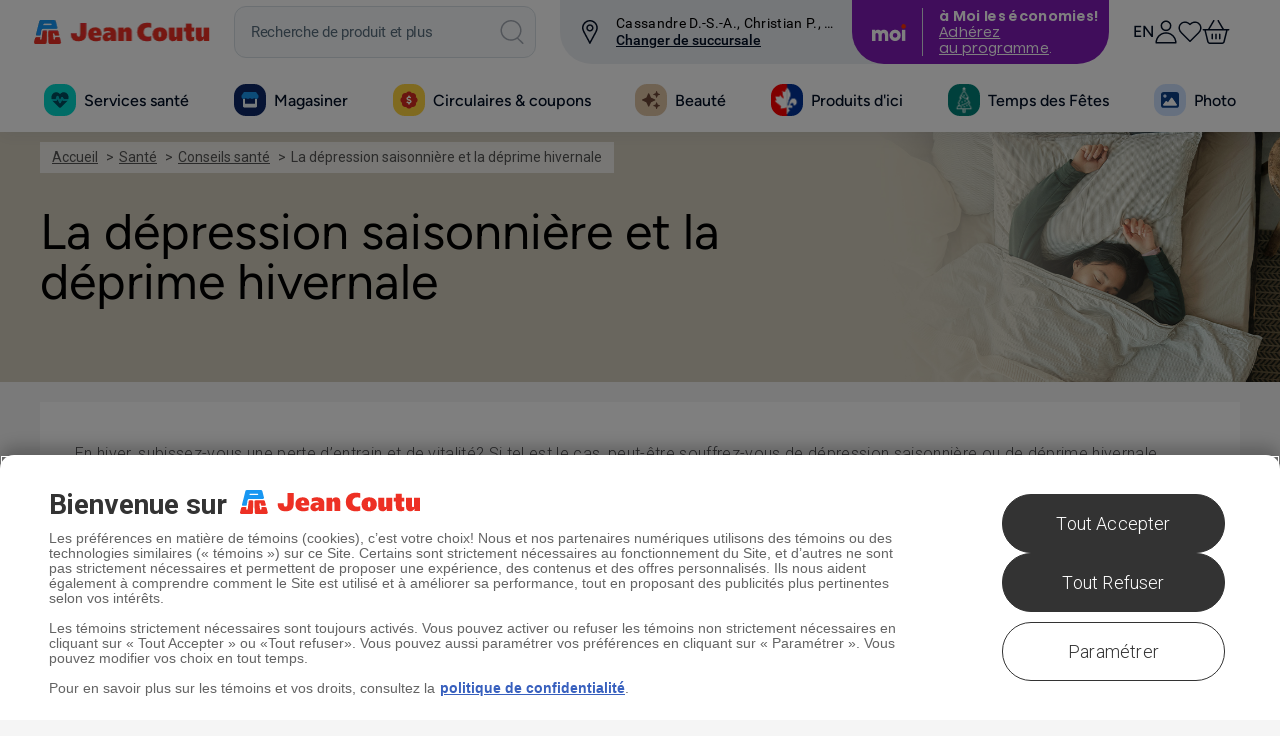

--- FILE ---
content_type: text/html; charset=utf-8
request_url: https://www.jeancoutu.com/sante/conseils-sante/conseils-pour-lutter-contre-la-deprime-hivernale/?From=83105
body_size: 74717
content:

<!doctype html>
<html class="no-js" data-is-mobile-device="false" lang="fr">
<head>
    <style>
        span.cart-qty.hp__cart-qty.cart__item-count {
            visibility: hidden;
        }
    </style>
    <!-- OneTrust Cookies Consent Notice start for jeancoutu.com -->
    <script src="https://cdn.cookielaw.org/scripttemplates/otSDKStub.js" data-document-language="true" type="text/javascript" charset="UTF-8" data-domain-script="31602ea4-66ff-48f4-908c-338560924c9d"></script>
    <script type="text/javascript">
        function OptanonWrapper() {
            window.pharmajc = window.pharmajc || {};
            if (!window.pharmajc.OneTrust || !window.pharmajc.OneTrust.init) {
                OneTrust.OnConsentChanged(function () {
                    if (typeof window.refreshSharedCookie === "function") {
                        refreshSharedCookie();
                    }
                });
                window.pharmajc.OneTrust = { init: true };
            }
        }
    </script>
    <!-- OneTrust Cookies Consent Notice end for jeancoutu.com -->
    <meta charset="utf-8">
<title>La d&#233;pression saisonni&#232;re et la d&#233;prime hivernale | Jean Coutu</title>

    <meta name="description" content="En hiver, subissez-vous une perte d’entrain et de vitalit&#233;? Si tel est le cas, peut-&#234;tre souffrez-vous de d&#233;pression saisonni&#232;re ou de d&#233;prime hivernale. ">

<meta name="robots" content="index,follow,noodp,noydir" />
<meta name="Content-Language" content="fr-ca" />
<meta name="revisit-after" content="7" />
<meta name="copyright" content="&amp;copy; Le Groupe Jean Coutu (PJC) inc. Tous droits r&#233;serv&#233;s." />
<meta name="distribution" content="global" />
<meta name="rating" content="general" />
<meta name="viewport" content="width=device-width, initial-scale=1.0">


<meta name="mobile-storelocator-env" content="prod" />


<meta name="centre-coupons-env" content="prod" />
<meta name="coupons-web-service" content="https://wscoupons.jeancoutu.com" />

<meta name="enableSocialTools" content="true" />


<meta property="og:title" content="La d&#233;pression saisonni&#232;re et la d&#233;prime hivernale" />
<meta property="og:type" content="website" />
<meta property="og:url" content="https://www.jeancoutu.com/sante/conseils-sante/conseils-pour-lutter-contre-la-deprime-hivernale/?from=83105" />
<meta property="og:image" content="https://www.jeancoutu.com/contentassets/046efaea56b9490c99cda45e91a8ef35/depressionsaisoniere_conseils_1200x628_20241010.jpg" />
<meta property="og:site_name" content="Jean Coutu" />
<meta property="og:description" content="En hiver, subissez-vous une perte d’entrain et de vitalit&#233;? Si tel est le cas, peut-&#234;tre souffrez-vous de d&#233;pression saisonni&#232;re ou de d&#233;prime hivernale. " />
<meta property="fb:app_id" content="433609086700646" />
<meta name="ga-fbappid" content="433609086700646" />


<meta property="pinterest-description" content="En hiver, subissez-vous une perte d’entrain et de vitalit&#233;? Si tel est le cas, peut-&#234;tre souffrez-vous de d&#233;pression saisonni&#232;re ou de d&#233;prime hivernale. " />


<meta property="twitter-description" content="En hiver, subissez-vous une perte d’entrain et de vitalit&#233;? Si tel est le cas, peut-&#234;tre souffrez-vous de d&#233;pression saisonni&#232;re ou de d&#233;prime hivernale. " />
<meta property="twitter-account" content="JeanCoutu" />


<meta name="ga-debug" content="false" />
<meta name="ga-account" content="UA-12450007-1" />
<meta name="ga-domain" content=".jeancoutu.com" />




<meta id="gaPageUrl" name="ga-page-url" content="/sante/conseils-sante/conseils-pour-lutter-contre-la-deprime-hivernale/" />


<meta name="ga-section" content="Conseil - 20130207-01* - La d&#233;pression saisonni&#232;re et la d&#233;prime hivernale" />


<link rel="canonical" href="https://www.jeancoutu.com/sante/conseils-sante/conseils-pour-lutter-contre-la-deprime-hivernale/?from=83105" />


<meta name="GJC-appointment-files" content="https://www.jeancoutu.com/cdn/dist/www/apps/appointment/v-638950007740478894/bundle.js;https://www.jeancoutu.com/cdn/dist/www/apps/appointment/v-638950007735947147/style.css" />
<meta name="GJC-store-locator-files" content="https://www.jeancoutu.com/cdn/dist/www/apps/store-locator/v-638950007751261293/bundle.js;https://www.jeancoutu.com/cdn/dist/www/apps/store-locator/v-638950007751261293/style.css" />
<meta name="GJC-inventory-search-files" content="https://www.jeancoutu.com/cdn/dist/www/apps/inventory-search/v-638950007740322592/bundle.js;https://www.jeancoutu.com/cdn/dist/www/apps/inventory-search/v-638950007750167375/style.css" />


<meta name="canadapost-addresscomplete-key" content="BT61-GF58-PW45-BW98"/>


<link rel="shortcut icon" href="https://www.jeancoutu.com/cdn/src/img/favicon/pjc/v-638950007833529887/favicon.ico">
<link rel="icon" sizes="16x16 32x32 64x64" href="https://www.jeancoutu.com/cdn/src/img/favicon/pjc/v-638950007833529887/favicon.ico">
<link rel="icon" type="image/png" sizes="196x196" href="https://www.jeancoutu.com/cdn/src/img/favicon/pjc/v-638950007827123146/favicon-192.png">
<link rel="icon" type="image/png" sizes="160x160" href="https://www.jeancoutu.com/cdn/src/img/favicon/pjc/v-638950007826029114/favicon-160.png">
<link rel="icon" type="image/png" sizes="96x96" href="https://www.jeancoutu.com/cdn/src/img/favicon/pjc/v-638950007832279797/favicon-96.png">
<link rel="icon" type="image/png" sizes="64x64" href="https://www.jeancoutu.com/cdn/src/img/favicon/pjc/v-638950007829623226/favicon-64.png">
<link rel="icon" type="image/png" sizes="32x32" href="https://www.jeancoutu.com/cdn/src/img/favicon/pjc/v-638950007828373105/favicon-32.png">
<link rel="icon" type="image/png" sizes="16x16" href="https://www.jeancoutu.com/cdn/src/img/favicon/pjc/v-638950007824775886/favicon-16.png">
<link rel="apple-touch-icon" href="https://www.jeancoutu.com/cdn/src/img/favicon/pjc/v-638950007828373105/favicon-57.png">
<link rel="apple-touch-icon" sizes="114x114" href="https://www.jeancoutu.com/cdn/src/img/favicon/pjc/v-638950007820174896/favicon-114.png">
<link rel="apple-touch-icon" sizes="72x72" href="https://www.jeancoutu.com/cdn/src/img/favicon/pjc/v-638950007831029712/favicon-72.png">
<link rel="apple-touch-icon" sizes="144x144" href="https://www.jeancoutu.com/cdn/src/img/favicon/pjc/v-638950007821424930/favicon-144.png">
<link rel="apple-touch-icon" sizes="60x60" href="https://www.jeancoutu.com/cdn/src/img/favicon/pjc/v-638950007829623226/favicon-60.png">
<link rel="apple-touch-icon" sizes="120x120" href="https://www.jeancoutu.com/cdn/src/img/favicon/pjc/v-638950007820174896/favicon-120.png">
<link rel="apple-touch-icon" sizes="76x76" href="https://www.jeancoutu.com/cdn/src/img/favicon/pjc/v-638950007832279797/favicon-76.png">
<link rel="apple-touch-icon" sizes="152x152" href="https://www.jeancoutu.com/cdn/src/img/favicon/pjc/v-638950007824775886/favicon-152.png">
<link rel="apple-touch-icon" sizes="180x180" href="https://www.jeancoutu.com/cdn/src/img/favicon/pjc/v-638950007826029114/favicon-180.png">
<meta name="msapplication-TileColor" content="#FFFFFF">
<meta name="msapplication-TileImage" content="https://www.jeancoutu.com/cdn/src/img/favicon/pjc/v-638950007821424930/favicon-144.png">
<meta name="msapplication-config" content="https://www.jeancoutu.com/cdn/src/img/favicon/pjc/v-638950007819080955/browserconfig.xml">


<link type="application/opensearchdescription+xml" rel="search" href="/opensearch.xml">


    <link rel="alternate" hreflang="fr" href="https://www.jeancoutu.com/sante/conseils-sante/conseils-pour-lutter-contre-la-deprime-hivernale/" />
    <link rel="alternate" hreflang="fr-ca" href="https://www.jeancoutu.com/sante/conseils-sante/conseils-pour-lutter-contre-la-deprime-hivernale/" />
    <link rel="alternate" hreflang="en" href="https://www.jeancoutu.com/en/health/health-tips/advice-on-how-to-fight-seasonal-depression/" />
    <link rel="alternate" hreflang="en-ca" href="https://www.jeancoutu.com/en/health/health-tips/advice-on-how-to-fight-seasonal-depression/" />

    <!-- START IncludeCSS -->
    <link href="//fonts.googleapis.com/css?family=Roboto:900,700,500,400,300" rel="stylesheet" type="text/css">
    <link rel="stylesheet" href="https://www.jeancoutu.com/cdn/dist/www/styles/v-638950007286342867/main.css">
    <link rel="stylesheet" href="https://www.jeancoutu.com/globalassets/css/integrateur-v9.css">
    

    <!-- END IncludeCSS -->
</head>
<body id="back-to-top" class="page-health" data-tracking-section="Sant&#233;" data-tracking-page-name="La d&#233;pression saisonni&#232;re et la d&#233;prime hivernale">
    
    


<noscript>
    <iframe src="//www.googletagmanager.com/ns.html?id=GTM-N2WJ5SK8"
            height="0" width="0" style="display:none;visibility:hidden"></iframe>
</noscript>
<script>
    (function(w,d,s,l,i){w[l]=w[l]||[];w[l].push({'gtm.start':
            new Date().getTime(),event:'gtm.js'});var f=d.getElementsByTagName(s)[0],
            j=d.createElement(s),dl=l!='dataLayer'?'&l='+l:'';j.async=true;j.src=
            '//www.googletagmanager.com/gtm.js?id='+i+dl;f.parentNode.insertBefore(j,f);
    })(window, document, 'script', 'dataLayer', 'GTM-N2WJ5SK8');
</script>
    <!-- START SVG -->


<svg xmlns="http://www.w3.org/2000/svg" style="display: none;">

    <symbol id="logo-left" viewBox="0 0 194 25" preserveAspectRatio="xMinYMid">
    <path fill="#E13B3E" d="M53.158 15.17c-.022 9.395-16.965 10.863-16.954-2.137h6.282v1.414c.004 2.246 3.824 2.277 3.842 0l.008-1.407h.004V1.693h6.818V15.17zM61.255 16.434c.104 1.863 1.68 2.29 3.595 2.29 1.784 0 3.385-.343 4.42-.944v3.865c-1.732.603-3.8.858-6.076.858-5.453 0-8.348-2.923-8.348-8.07 0-5.008 2.896-7.524 8.348-7.524 5.226 0 7.058 3.604 7.058 8.638v.89h-8.997v-.004zm3.36-3.147c0-1.145-.155-2.95-1.627-2.95-1.497 0-1.834 1.776-1.76 2.95h3.388zM73.188 7.765c1.94-.602 3.104-.858 5.636-.858 3.723 0 8.246.744 8.246 6.18v9.067h-6.05V20.01h-.05c-.905 1.688-2.56 2.493-4.397 2.493-2.508 0-4.937-1.263-4.937-4.38 0-4.578 3.72-5.492 6.955-5.492.908 0 1.94.142 2.536.202-.028-1.918-1.812-2.15-3.438-2.15-1.553 0-3.206.548-4.5 1.26V7.765zm7.937 7.84h-.65c-1.34 0-2.89.145-2.89 1.688 0 1.027.514 1.432 1.522 1.432 1.345 0 2.018-1.373 2.018-2.66v-.46zM89.19 7.25h6.15v2.576h.05c.774-2.09 2.56-2.92 4.396-2.92 3.464 0 4.73 2.004 4.73 4.895v10.357h-6.515V13.57c0-.854 0-2.027-1.136-2.027-1.164 0-1.164 1.173-1.164 2.027v8.587h-6.51V7.25zM124.72 21.674c-1.288.4-3.202.8-4.963.8-5.995 0-10.805-3.49-10.805-10.616 0-6.694 5.014-10.042 10.805-10.042 1.914 0 3.052.256 4.91.625v5.267c-1.134-.4-2.297-.743-3.46-.743-2.95 0-5.17 1.748-5.17 5.008 0 3.435 2.066 5.178 4.938 5.178 1.266 0 2.48-.283 3.746-.77v5.294zM134.61 6.88c5.43 0 8.374 2.513 8.374 7.526 0 5.146-2.945 8.068-8.373 8.068-5.453 0-8.347-2.922-8.347-8.068.003-5.012 2.894-7.527 8.348-7.527m0 11.304c1.27 0 1.446-1.605 1.446-3.776 0-1.775-.18-3.235-1.445-3.235-1.263 0-1.42 1.46-1.42 3.235 0 2.17.16 3.776 1.42 3.776M159.998 22.13h-6.155v-2.575h-.054c-.772 2.09-2.556 2.92-4.394 2.92-3.463 0-4.73-2.004-4.73-4.894V7.223h6.516v8.583c0 .86 0 2.032 1.137 2.032 1.163 0 1.163-1.173 1.163-2.032V7.222H160l-.002 14.91zM164.463 7.222V3.788l6.516-2.204v5.638h2.943v4.293h-2.944v4.204c0 1.26.562 1.948 1.42 1.948.597 0 1.06-.087 1.523-.258v4.29c-1.423.457-2.868.774-4.47.774-3.36 0-4.99-1.865-4.99-5.812v-5.15h-2.3v-4.29h2.3zM191.58 22.13h-6.153v-2.575h-.052c-.77 2.09-2.56 2.92-4.395 2.92-3.467 0-4.733-2.004-4.733-4.894V7.223h6.517v8.583c0 .86 0 2.032 1.137 2.032 1.165 0 1.165-1.173 1.165-2.032V7.222h6.516v14.91zM2.842 17.025H5.78c.372 0 .55.47.48 1.03-.045.386-.064.48-.064.48s-.066.698.59.75c.644.053.72-.54.72-.54s1.006-6.03 1.07-6.662c.067-.638.39-.965.95-.965h2.003c.614 0 .936.415.943 1.087.005.398-.08 9.062-.08 9.596.003.58-.44 1.014-.867 1.014h-9.4c-.375 0-1.166-.19-.944-1.22 0 0 .635-2.978.76-3.55.126-.567.29-1.02.9-1.02M19.463 17.617l.142.984c.056.4-.09.742-.55.763-.528.025-.717-.282-.78-.713l-.57-4.225c-.06-.402.04-.816.52-.816.45 0 .647.237.705.646l.205.905c.057.33.27.437.484.437h2.863c.434 0 .716-.293.59-.74-.16-.57-.65-2.027-.916-2.904-.153-.49-.51-.833-.875-.833h-6.606c-.674 0-.976.74-.96 1.088.038.73.138 8.77.17 9.67.025.63.572.94.946.94l9.234-.016c.673 0 1.146-.363.896-1.262-.23-.82-.966-3.486-1.11-3.887-.12-.346-.56-.622-.814-.622h-3.08c-.273.003-.52.365-.495.587"/>
    <path fill="#0B98D5" d="M6.79 15.023c.404-2.206.792-3.516.972-4.52.105-.603.462-.86.97-.86h11.813c1.335 0 .834-1.06.834-1.06l-1.646-5.637s-.147-.8-.91-.8H6.232s-.67.013-.897.924l-2.64 11.398s-.384 1.13.684 1.13h2.656c.535 0 .697-.228.757-.575m10.686-9.068c0 .365-.297.66-.66.66H9.38c-.362 0-.656-.295-.656-.66 0-.363.294-.66.657-.66h7.436c.363 0 .66.297.66.66"/>
</symbol>

<symbol id="logo-main" viewBox="0 0 153 17">
    <g clip-path="url(#jc)">
        <path fill="#E13B3E" d="m15.156 12.835.114.788c.045.32-.071.594-.446.612-.42.02-.571-.224-.62-.571l-.447-3.384c-.049-.32.032-.651.415-.651a.511.511 0 0 1 .563.517l.163.723a.374.374 0 0 0 .386.35h2.284a.445.445 0 0 0 .489-.37.45.45 0 0 0-.018-.222c-.13-.448-.52-1.623-.732-2.324-.122-.394-.406-.672-.698-.672h-5.272c-.536 0-.777.591-.766.871.032.585.112 7.02.136 7.741a.785.785 0 0 0 .755.753l7.362-.014c.536 0 .913-.289.714-1.01-.183-.656-.77-2.79-.892-3.112a.838.838 0 0 0-.65-.497h-2.454a.48.48 0 0 0-.394.47l.008.002ZM1.9 12.355h2.343c.296 0 .446.377.383.825-.035.309-.051.383-.051.383s-.053.56.47.602a.504.504 0 0 0 .574-.432s.803-4.828.855-5.334c.051-.506.31-.772.758-.772H8.83c.488 0 .745.331.752.869 0 .32-.065 7.255-.065 7.682a.78.78 0 0 1-.692.813H1.328c-.301 0-.93-.152-.754-.979 0 0 .506-2.382.606-2.841.1-.46.224-.815.719-.815Zm150.556 4.087h-4.909V14.38h-.042c-.616 1.673-2.044 2.338-3.507 2.338-2.765 0-3.775-1.603-3.775-3.919V4.52h5.198v6.872c0 .687 0 1.626.908 1.626s.928-.939.928-1.626V4.519h5.199v11.935-.012ZM130.813 4.508V1.764L136.011 0v4.519h2.348v3.437h-2.35v3.359c0 1.007.446 1.567 1.134 1.567.413.007.825-.063 1.213-.206v3.435a11.415 11.415 0 0 1-3.57.618c-2.677 0-3.98-1.491-3.98-4.653v-4.13h-1.821V4.52h1.837l-.009-.011Zm-3.57 11.934h-4.909V14.38h-.042c-.616 1.673-2.039 2.338-3.505 2.338-2.762 0-3.773-1.603-3.773-3.919V4.52h5.196v6.872c0 .687 0 1.626.908 1.626.909 0 .929-.939.929-1.626V4.519h5.198v11.935l-.002-.012Zm-20.252-3.16c1.013 0 1.153-1.284 1.153-3.022 0-1.422-.143-2.59-1.151-2.59s-1.133 1.168-1.133 2.59c0 1.735.127 3.023 1.133 3.023h-.002Zm.002-9.05c4.331 0 6.68 2.015 6.68 6.026 0 4.12-2.349 6.46-6.68 6.46-4.331 0-6.658-2.34-6.658-6.46 0-4.013 2.307-6.026 6.658-6.026Zm-7.89 11.845a14.275 14.275 0 0 1-3.96.64c-4.781 0-8.619-2.794-8.619-8.508 0-5.359 4-8.039 8.62-8.039 1.528 0 2.433.204 3.917.5v4.216c-.906-.32-1.834-.593-2.76-.593-2.354 0-4.125 1.399-4.125 4.008 0 2.75 1.649 4.147 3.94 4.147a8.21 8.21 0 0 0 2.988-.618v4.247ZM70.769 4.53h4.909v2.062h.037c.618-1.675 2.044-2.338 3.508-2.338 2.764 0 3.773 1.604 3.773 3.92v8.284h-5.188V9.595c0-.672 0-1.621-.906-1.621-.905 0-.928.938-.928 1.621v6.874H70.78V4.537l-.011-.007Zm-6.424 6.706h-.508c-1.069 0-2.305.117-2.305 1.344 0 .824.408 1.146 1.214 1.146 1.073 0 1.608-1.1 1.608-2.13l-.008-.36Zm-6.33-6.27c1.446-.499 2.969-.732 4.496-.687 2.97 0 6.578.596 6.578 4.949v7.257h-4.826v-1.733h-.04c-.723 1.343-2.042 1.995-3.508 1.995-2.008 0-3.938-1.01-3.938-3.507 0-3.665 2.968-4.395 5.547-4.395.677.019 1.352.073 2.024.161-.023-1.536-1.446-1.722-2.742-1.722a7.772 7.772 0 0 0-3.59 1.01V4.949v.018Zm-6.84 4.42c0-.915-.123-2.362-1.296-2.362-1.174 0-1.464 1.422-1.404 2.363h2.7Zm-2.677 2.52c.082 1.491 1.338 1.834 2.867 1.834 1.423 0 2.702-.276 3.527-.755v3.092c-1.381.484-3.032.688-4.848.688-4.349 0-6.658-2.34-6.658-6.46 0-4.01 2.31-6.024 6.658-6.024 4.17 0 5.631 2.884 5.631 6.915v.712h-7.18l.003-.002Zm-6.47-1.012c-.019 7.521-13.533 8.697-13.524-1.711h5.011v1.133c0 1.791 3.05 1.823 3.064 0V.087h5.437l.011 10.807Z" />
        <path fill="#0099D7" d="M13.575 3.5a.53.53 0 0 1-.527.528H7.113a.526.526 0 0 1-.526-.528.53.53 0 0 1 .526-.529h5.93a.525.525 0 0 1 .527.529h.005Zm-8.53 7.26c.335-1.763.636-2.815.781-3.62a.734.734 0 0 1 .774-.689h9.422c1.067 0 .67-.849.67-.849L15.38 1.09s-.118-.64-.725-.64H4.615s-.536.011-.717.739l-2.106 9.125s-.306.895.547.895h2.12c.425 0 .555-.18.602-.447" />
    </g>
    <defs>
        <clipPath id="jc">
            <path fill="#fff" d="M.542 0h151.915v17H.542z" />
        </clipPath>
    </defs>
</symbol>

<symbol id="logo-footer" viewBox="0 0 194 25" preserveAspectRatio="xMaxYMid">
    <path class="jc-red" d="M53.158 15.17c-.022 9.395-16.965 10.863-16.954-2.137h6.282v1.414c.004 2.246 3.824 2.277 3.842 0l.008-1.407h.004V1.693h6.818V15.17zM61.255 16.434c.104 1.863 1.68 2.29 3.595 2.29 1.784 0 3.385-.343 4.42-.944v3.865c-1.732.603-3.8.858-6.076.858-5.453 0-8.348-2.923-8.348-8.07 0-5.008 2.896-7.524 8.348-7.524 5.226 0 7.058 3.604 7.058 8.638v.89h-8.997v-.004zm3.36-3.147c0-1.145-.155-2.95-1.627-2.95-1.497 0-1.834 1.776-1.76 2.95h3.388zM73.188 7.765c1.94-.602 3.104-.858 5.636-.858 3.723 0 8.246.744 8.246 6.18v9.067h-6.05V20.01h-.05c-.905 1.688-2.56 2.493-4.397 2.493-2.508 0-4.937-1.263-4.937-4.38 0-4.578 3.72-5.492 6.955-5.492.908 0 1.94.142 2.536.202-.028-1.918-1.812-2.15-3.438-2.15-1.553 0-3.206.548-4.5 1.26V7.765zm7.937 7.84h-.65c-1.34 0-2.89.145-2.89 1.688 0 1.027.514 1.432 1.522 1.432 1.345 0 2.018-1.373 2.018-2.66v-.46zM89.19 7.25h6.15v2.576h.05c.774-2.09 2.56-2.92 4.396-2.92 3.464 0 4.73 2.004 4.73 4.895v10.357h-6.515V13.57c0-.854 0-2.027-1.136-2.027-1.164 0-1.164 1.173-1.164 2.027v8.587h-6.51V7.25zM124.72 21.674c-1.288.4-3.202.8-4.963.8-5.995 0-10.805-3.49-10.805-10.616 0-6.694 5.014-10.042 10.805-10.042 1.914 0 3.052.256 4.91.625v5.267c-1.134-.4-2.297-.743-3.46-.743-2.95 0-5.17 1.748-5.17 5.008 0 3.435 2.066 5.178 4.938 5.178 1.266 0 2.48-.283 3.746-.77v5.294zM134.61 6.88c5.43 0 8.374 2.513 8.374 7.526 0 5.146-2.945 8.068-8.373 8.068-5.453 0-8.347-2.922-8.347-8.068.003-5.012 2.894-7.527 8.348-7.527m0 11.304c1.27 0 1.446-1.605 1.446-3.776 0-1.775-.18-3.235-1.445-3.235-1.263 0-1.42 1.46-1.42 3.235 0 2.17.16 3.776 1.42 3.776M159.998 22.13h-6.155v-2.575h-.054c-.772 2.09-2.556 2.92-4.394 2.92-3.463 0-4.73-2.004-4.73-4.894V7.223h6.516v8.583c0 .86 0 2.032 1.137 2.032 1.163 0 1.163-1.173 1.163-2.032V7.222H160l-.002 14.91zM164.463 7.222V3.788l6.516-2.204v5.638h2.943v4.293h-2.944v4.204c0 1.26.562 1.948 1.42 1.948.597 0 1.06-.087 1.523-.258v4.29c-1.423.457-2.868.774-4.47.774-3.36 0-4.99-1.865-4.99-5.812v-5.15h-2.3v-4.29h2.3zM191.58 22.13h-6.153v-2.575h-.052c-.77 2.09-2.56 2.92-4.395 2.92-3.467 0-4.733-2.004-4.733-4.894V7.223h6.517v8.583c0 .86 0 2.032 1.137 2.032 1.165 0 1.165-1.173 1.165-2.032V7.222h6.516v14.91zM2.842 17.025H5.78c.372 0 .55.47.48 1.03-.045.386-.064.48-.064.48s-.066.698.59.75c.644.053.72-.54.72-.54s1.006-6.03 1.07-6.662c.067-.638.39-.965.95-.965h2.003c.614 0 .936.415.943 1.087.005.398-.08 9.062-.08 9.596.003.58-.44 1.014-.867 1.014h-9.4c-.375 0-1.166-.19-.944-1.22 0 0 .635-2.978.76-3.55.126-.567.29-1.02.9-1.02M19.463 17.617l.142.984c.056.4-.09.742-.55.763-.528.025-.717-.282-.78-.713l-.57-4.225c-.06-.402.04-.816.52-.816.45 0 .647.237.705.646l.205.905c.057.33.27.437.484.437h2.863c.434 0 .716-.293.59-.74-.16-.57-.65-2.027-.916-2.904-.153-.49-.51-.833-.875-.833h-6.606c-.674 0-.976.74-.96 1.088.038.73.138 8.77.17 9.67.025.63.572.94.946.94l9.234-.016c.673 0 1.146-.363.896-1.262-.23-.82-.966-3.486-1.11-3.887-.12-.346-.56-.622-.814-.622h-3.08c-.273.003-.52.365-.495.587"/>
    <path class="jc-blue" d="M6.79 15.023c.404-2.206.792-3.516.972-4.52.105-.603.462-.86.97-.86h11.813c1.335 0 .834-1.06.834-1.06l-1.646-5.637s-.147-.8-.91-.8H6.232s-.67.013-.897.924l-2.64 11.398s-.384 1.13.684 1.13h2.656c.535 0 .697-.228.757-.575m10.686-9.068c0 .365-.297.66-.66.66H9.38c-.362 0-.656-.295-.656-.66 0-.363.294-.66.657-.66h7.436c.363 0 .66.297.66.66"/>
</symbol>

    <symbol id="svg-bag" viewBox="0 0 100 100"><path d="M90.028 17.95c-1.48-1.277-9.53-7.372-11.034-8.67-1.503-1.3-3.855-1.664-5.51-1.664H25.355c-1.655 0-4.008.365-5.51 1.664-1.504 1.298-9.556 7.394-11.035 8.67-1.48 1.28-2.71 3.207-2.316 5.957.396 2.75 9.683 64.863 9.683 64.863.522 1.564 2.304 2.846 3.96 2.846h58.567c1.655 0 3.437-1.28 3.958-2.846 0 0 9.287-62.113 9.682-64.863s-.837-4.678-2.316-5.956zM49.418 61.46c-16.237 0-19.716-22.985-20.435-27.722h9.182c1.385 6.908 4.528 18.722 11.254 18.722s9.868-11.813 11.253-18.722h9.182c-.72 4.737-4.197 27.722-20.436 27.722zM14.236 24.615l11.028-11.5h48.312l11.03 11.5h-70.37z" /></symbol>

    <symbol id="svg-search" viewBox="0 0 98 114"><path d="M87.917 86.81L69.022 67.916c2.85-4.68 4.49-10.177 4.49-16.058 0-17.083-14.804-31.885-31.89-31.885-17.08 0-30.93 13.85-30.93 30.934s14.8 31.885 31.883 31.885c5.68 0 11-1.538 15.574-4.21L77.145 97.58c1.86 1.858 4.873 1.858 6.73 0l4.712-4.71c1.86-1.86 1.187-4.2-.67-6.06zM20.21 50.907c0-11.828 9.588-21.416 21.413-21.416 11.83 0 22.37 10.54 22.37 22.368s-9.59 21.416-21.418 21.416c-11.825 0-22.365-10.54-22.365-22.367z" /></symbol>

    <symbol id="svg-lock" viewBox="0 0 70 90"><path d="M64 35h-9V23C55 8.5 48.4 0 35 0S15 8.5 15 23v3h10v-5c0-7.2 4-11 10-11s10 3.8 10 11v14H6c-2.8 0-6 3.2-6 6v39c0 2.8 1.4 6.2 4 7l6 2c2.6.8 7.3 1 10 1h29c2.8 0 7.2-.3 10-1l6-2c2.5-1 5-4.3 5-7V41.3c0-2.7-3.2-6.3-6-6.3z" /></symbol>

    <symbol id="svg-lock-closed" viewBox="0 0 71 86"><path d="M64.2 31h-9v-7c0-14.5-6.7-23-20-23s-20 8.5-20 23v7h-10c-2.8 0-5 3.2-5 6v39c0 2.8 2.1 5.7 4.8 6.5l6 1.9c2.6.8 7 1.5 9.8 1.5h29c2.8 0 7.1-.7 9.8-1.5l6-1.9c2.6-.8 4.8-3.8 4.8-6.5V37c-.2-2.8-3.4-6-6.2-6zm-39-9c0-7.2 4-11 10-11s10 3.8 10 11v9h-20v-9z" /></symbol>

    <symbol id="svg-lock-closed-2" viewBox="0 0 2048 2048"><path d="M1569.261 864V672.289c0-300.135-244.183-544.303-544.322-544.303S480.633 372.153 480.633 672.289V864H353.837v1056H1696V864h-126.739zM676.533 672.289c0-192.094 156.272-348.386 348.406-348.386 192.133 0 348.426 156.292 348.426 348.386V864H676.533V672.289z" /></symbol>

    <symbol id="svg-lock-closed-3" viewBox="0 0 100 100"><path data-name="Rectangle 158" transform="translate(668 392)" fill="#fff" stroke="#707070" d="M0 0h100v100H0z" /><g transform="translate(-668 -392)"><g data-name="Group 249"><g data-name="Group 246"><path data-name="Rectangle 155" fill="#f69f00" d="M683.342 438.296h68.827v48.708h-68.827z" /><path data-name="Path 79" d="M724.105 458.415a6.353 6.353 0 0 0-6.352-6.354 6.354 6.354 0 0 0-6.354 6.354 6.347 6.347 0 0 0 3.45 5.646l-1.862 10.237h9.531l-1.862-10.237a6.347 6.347 0 0 0 3.449-5.646Z" fill="#3e3d4c" /><g data-name="Group 245"><path data-name="Path 80" d="M716.433 397a25.943 25.943 0 0 0-25.944 25.942V438.3h8.472v-14.58a17.471 17.471 0 0 1 17.472-17.471 17.471 17.471 0 0 1 17.47 17.471v14.58h8.472v-15.358A25.942 25.942 0 0 0 716.433 397Z" fill="#899ea8" /><path data-name="Path 81" d="M719.079 397a25.942 25.942 0 0 0-25.942 25.942V438.3h8.47v-14.58a17.472 17.472 0 0 1 17.472-17.471 17.471 17.471 0 0 1 17.471 17.471v14.58h8.472v-15.358A25.942 25.942 0 0 0 719.079 397Z" fill="#d3dae1" /></g></g><path data-name="Rectangle 156" fill="#e48900" d="M683.301 438.296h7.735v48.708h-7.735z" /></g></g></symbol>

    <symbol id="svg-logged-arrow" viewBox="0 0 13 10"><path d="M5.32.6L.24 7.893a1.325 1.325 0 0 0-.08 1.39 1.42 1.42 0 0 0 1.24.72h10.17a1.4 1.4 0 0 0 1.23-.72 1.3 1.3 0 0 0-.07-1.39L7.65.6a1.433 1.433 0 0 0-2.33 0z" /></symbol>

    <symbol id="svg-google" viewBox="3 4 50.5108 50.5108"><path d="M23.76 27.96c.63 0 1.16-.248 1.57-.717.646-.732.93-1.936.76-3.215-.3-2.287-1.93-4.186-3.636-4.236h-.068c-.604 0-1.14.246-1.55.715-.638.725-.904 1.87-.737 3.146.298 2.283 1.964 4.256 3.634 4.307h.027zM25.622 34.847c-.168-.113-.342-.232-.52-.355-.526-.162-1.085-.246-1.655-.254h-.072c-2.625 0-4.93 1.592-4.93 3.406 0 1.97 1.973 3.518 4.492 3.518 3.322 0 5.006-1.145 5.006-3.404 0-.215-.025-.436-.076-.656-.225-.88-1.03-1.427-2.245-2.255z" /><path d="M28.347 5.157c-13.6 0-24.625 11.023-24.625 24.623s11.025 24.625 24.625 24.625c13.598 0 24.623-11.025 24.623-24.625S41.944 5.157 28.347 5.157zm-2.24 38.022c-.983.282-2.042.427-3.155.427-1.238 0-2.43-.143-3.54-.424-2.15-.54-3.74-1.57-4.48-2.895-.32-.574-.482-1.184-.482-1.816 0-.652.156-1.312.463-1.967 1.18-2.51 4.283-4.197 7.722-4.197h.1c-.28-.492-.416-1.002-.416-1.537 0-.267.034-.538.104-.813-3.606-.084-6.306-2.725-6.306-6.207 0-2.46 1.965-4.855 4.776-5.824.842-.29 1.7-.44 2.543-.44h7.713c.264 0 .494.17.576.42.084.253-.008.526-.22.68l-1.726 1.25c-.104.073-.23.114-.357.114h-.617c.8.955 1.266 2.316 1.266 3.848 0 1.69-.855 3.29-2.41 4.506-1.2.936-1.25 1.19-1.25 1.73.016.294.854 1.25 1.775 1.903 2.152 1.523 2.953 3.014 2.953 5.508 0 2.595-1.977 4.847-5.034 5.734zm17.42-13.232c0 .334-.272.605-.606.605H38.54v4.385c0 .336-.27.607-.607.607h-1.247c-.336 0-.607-.27-.607-.607v-4.385H31.69c-.332 0-.605-.27-.605-.605v-1.25c0-.334.273-.607.605-.607h4.385V23.71c0-.336.27-.607.607-.607h1.248c.336 0 .607.272.607.608v4.383h4.383c.334 0 .607.274.607.608v1.25z" /></symbol>

    <symbol id="svg-google-fill" viewBox="3 4 50.5108 50.5108"><circle fill="#FFFFFF" stroke-miterlimit="10" cx="28.498" cy="30.309" r="24.197" /><path d="M23.76 27.96c.63 0 1.16-.248 1.57-.717.646-.732.93-1.936.76-3.215-.3-2.287-1.93-4.186-3.636-4.236h-.068c-.604 0-1.14.246-1.55.715-.638.725-.904 1.87-.737 3.146.298 2.283 1.964 4.256 3.634 4.307h.027zM25.622 34.847c-.168-.113-.342-.232-.52-.355-.526-.162-1.085-.246-1.655-.254h-.072c-2.625 0-4.93 1.592-4.93 3.406 0 1.97 1.973 3.518 4.492 3.518 3.322 0 5.006-1.145 5.006-3.404 0-.215-.025-.436-.076-.656-.225-.88-1.03-1.427-2.245-2.255z" /><path d="M28.347 5.157c-13.6 0-24.625 11.023-24.625 24.623s11.025 24.625 24.625 24.625c13.598 0 24.623-11.025 24.623-24.625S41.944 5.157 28.347 5.157zm-2.24 38.022c-.983.282-2.042.427-3.155.427-1.238 0-2.43-.143-3.54-.424-2.15-.54-3.74-1.57-4.48-2.895-.32-.574-.482-1.184-.482-1.816 0-.652.156-1.312.463-1.967 1.18-2.51 4.283-4.197 7.722-4.197h.1c-.28-.492-.416-1.002-.416-1.537 0-.267.034-.538.104-.813-3.606-.084-6.306-2.725-6.306-6.207 0-2.46 1.965-4.855 4.776-5.824.842-.29 1.7-.44 2.543-.44h7.713c.264 0 .494.17.576.42.084.253-.008.526-.22.68l-1.726 1.25c-.104.073-.23.114-.357.114h-.617c.8.955 1.266 2.316 1.266 3.848 0 1.69-.855 3.29-2.41 4.506-1.2.936-1.25 1.19-1.25 1.73.016.294.854 1.25 1.775 1.903 2.152 1.523 2.953 3.014 2.953 5.508 0 2.595-1.977 4.847-5.034 5.734zm17.42-13.232c0 .334-.272.605-.606.605H38.54v4.385c0 .336-.27.607-.607.607h-1.247c-.336 0-.607-.27-.607-.607v-4.385H31.69c-.332 0-.605-.27-.605-.605v-1.25c0-.334.273-.607.605-.607h4.385V23.71c0-.336.27-.607.607-.607h1.248c.336 0 .607.272.607.608v4.383h4.383c.334 0 .607.274.607.608v1.25z" /></symbol>

    <symbol id="svg-pinterest" viewBox="3 4 50.5108 50.5108"><path d="M28.348 5.158c-13.6 0-24.625 11.023-24.625 24.625 0 10.082 6.063 18.744 14.74 22.553-.07-1.72-.013-3.783.428-5.654.474-2 3.17-13.418 3.17-13.418s-.788-1.572-.788-3.896c0-3.648 2.115-6.373 4.75-6.373 2.24 0 3.32 1.682 3.32 3.695 0 2.252-1.436 5.62-2.174 8.738-.616 2.613 1.31 4.744 3.887 4.744 4.665 0 7.808-5.992 7.808-13.092 0-5.397-3.635-9.437-10.246-9.437-7.47 0-12.123 5.57-12.123 11.792 0 2.146.633 3.658 1.624 4.83.455.537.52.754.354 1.37-.118.454-.39 1.546-.5 1.978-.165.625-.67.848-1.234.617-3.44-1.404-5.043-5.172-5.043-9.408 0-6.994 5.9-15.382 17.6-15.382 9.4 0 15.587 6.804 15.587 14.107 0 9.658-5.37 16.875-13.285 16.875-2.66 0-5.16-1.438-6.016-3.068 0 0-1.43 5.674-1.73 6.768-.523 1.9-1.546 3.797-2.48 5.275 2.215.654 4.554 1.01 6.98 1.01 13.597 0 24.622-11.023 24.622-24.623 0-13.603-11.027-24.626-24.624-24.626z" /></symbol>

    <symbol id="svg-pinterest-fill" viewBox="3 4 50.5108 50.5108"><circle fill="#FFFFFF" stroke-miterlimit="10" cx="28.498" cy="30.309" r="24.197" /><path d="M28.348 5.158c-13.6 0-24.625 11.023-24.625 24.625 0 10.082 6.063 18.744 14.74 22.553-.07-1.72-.013-3.783.428-5.654.474-2 3.17-13.418 3.17-13.418s-.788-1.572-.788-3.896c0-3.648 2.115-6.373 4.75-6.373 2.24 0 3.32 1.682 3.32 3.695 0 2.252-1.436 5.62-2.174 8.738-.616 2.613 1.31 4.744 3.887 4.744 4.665 0 7.808-5.992 7.808-13.092 0-5.397-3.635-9.437-10.246-9.437-7.47 0-12.123 5.57-12.123 11.792 0 2.146.633 3.658 1.624 4.83.455.537.52.754.354 1.37-.118.454-.39 1.546-.5 1.978-.165.625-.67.848-1.234.617-3.44-1.404-5.043-5.172-5.043-9.408 0-6.994 5.9-15.382 17.6-15.382 9.4 0 15.587 6.804 15.587 14.107 0 9.658-5.37 16.875-13.285 16.875-2.66 0-5.16-1.438-6.016-3.068 0 0-1.43 5.674-1.73 6.768-.523 1.9-1.546 3.797-2.48 5.275 2.215.654 4.554 1.01 6.98 1.01 13.597 0 24.622-11.023 24.622-24.623 0-13.603-11.027-24.626-24.624-24.626z" /></symbol>

    <symbol id="svg-youtube" viewBox="3 4 50.5108 50.5108"><path d="M17.833 31.853h1.783v8.857h1.723v-8.857h1.78v-1.508h-5.287M28.413 24.493c.234 0 .42-.062.557-.19.137-.13.207-.308.207-.532v-4.59c0-.183-.07-.333-.21-.444-.142-.115-.325-.172-.554-.172-.21 0-.38.057-.512.172-.13.11-.194.262-.194.445v4.59c0 .23.06.41.184.534.12.127.297.19.523.19zM32.212 32.97c-.238 0-.473.06-.705.182-.23.12-.45.3-.654.533v-3.34h-1.545V40.71h1.545v-.586c.2.236.418.408.652.52.232.11.5.166.8.166.452 0 .802-.143 1.038-.432.24-.29.36-.705.36-1.246v-4.244c0-.627-.126-1.104-.384-1.428-.255-.326-.624-.49-1.108-.49zm-.084 5.95c0 .247-.045.42-.133.528-.088.11-.225.162-.412.162-.13 0-.25-.03-.37-.082-.116-.053-.24-.146-.36-.27v-4.764c.104-.107.21-.186.314-.234.105-.053.215-.076.324-.076.206 0 .366.066.478.197.107.136.16.33.16.59v3.95zM26.628 38.874c-.143.164-.3.3-.473.408-.172.107-.316.16-.426.16-.146 0-.25-.04-.315-.12-.062-.08-.096-.212-.096-.392v-5.867H23.79v6.395c0 .457.09.793.268 1.025.182.227.445.34.8.34.286 0 .583-.078.888-.242.305-.165.598-.4.88-.708v.838h1.53v-7.646h-1.53v5.81z" /><path d="M28.347 5.155c-13.6 0-24.625 11.025-24.625 24.625 0 13.602 11.025 24.625 24.625 24.625S52.972 43.382 52.972 29.78c0-13.6-11.026-24.625-24.625-24.625zm3.978 12.162h1.72v6.46c0 .2.038.343.11.43.07.09.188.138.35.138.125 0 .285-.06.48-.178.19-.12.37-.27.53-.457v-6.393h1.722v8.424h-1.723v-.93c-.314.343-.645.606-.99.784-.342.178-.674.27-.998.27-.398 0-.697-.127-.9-.38-.2-.247-.3-.622-.3-1.128v-7.04zm-6.39 1.926c0-.65.23-1.17.693-1.56.465-.384 1.088-.58 1.87-.58.712 0 1.294.206 1.75.612.454.406.68.934.68 1.578v4.35c0 .723-.222 1.287-.665 1.695-.45.408-1.062.613-1.844.613-.753 0-1.356-.21-1.808-.63-.45-.426-.678-.996-.678-1.71v-4.367zm-4.688-4.92l1.258 4.562h.123l1.197-4.562h1.97l-2.255 6.682v4.737h-1.938v-4.526l-2.307-6.893h1.952zm22.54 24.033c0 3.047-2.472 5.52-5.52 5.52H19.093c-3.05 0-5.52-2.473-5.52-5.52v-4.438c0-3.05 2.47-5.52 5.52-5.52h19.176c3.047 0 5.518 2.47 5.518 5.52v4.438z" /><path d="M36.827 32.874c-.686 0-1.24.207-1.674.627-.432.417-.65.96-.65 1.618v3.438c0 .738.2 1.316.592 1.734.393.42.932.63 1.617.63.762 0 1.334-.196 1.715-.59.387-.4.576-.99.576-1.774v-.393H37.43v.348c0 .452-.052.743-.15.874s-.278.197-.532.197c-.244 0-.416-.075-.518-.23-.1-.157-.148-.435-.148-.84v-1.438h2.922V35.12c0-.724-.186-1.278-.562-1.667-.377-.386-.916-.58-1.615-.58zm.604 3.008h-1.35v-.773c0-.32.05-.554.157-.687.107-.143.28-.21.525-.21.23 0 .404.067.508.21.105.133.16.365.16.686v.772z" /></symbol>

    <symbol id="svg-youtube-fill" viewBox="3 4 50.5108 50.5108"><circle fill="#FFFFFF" stroke-miterlimit="10" cx="28.498" cy="30.309" r="24.197" /><path d="M17.833 31.853h1.783v8.857h1.723v-8.857h1.78v-1.508h-5.287M28.413 24.493c.234 0 .42-.062.557-.19.137-.13.207-.308.207-.532v-4.59c0-.183-.07-.333-.21-.444-.142-.115-.325-.172-.554-.172-.21 0-.38.057-.512.172-.13.11-.194.262-.194.445v4.59c0 .23.06.41.184.534.12.127.297.19.523.19zM32.212 32.97c-.238 0-.473.06-.705.182-.23.12-.45.3-.654.533v-3.34h-1.545V40.71h1.545v-.586c.2.236.418.408.652.52.232.11.5.166.8.166.452 0 .802-.143 1.038-.432.24-.29.36-.705.36-1.246v-4.244c0-.627-.126-1.104-.384-1.428-.255-.326-.624-.49-1.108-.49zm-.084 5.95c0 .247-.045.42-.133.528-.088.11-.225.162-.412.162-.13 0-.25-.03-.37-.082-.116-.053-.24-.146-.36-.27v-4.764c.104-.107.21-.186.314-.234.105-.053.215-.076.324-.076.206 0 .366.066.478.197.107.136.16.33.16.59v3.95zM26.628 38.874c-.143.164-.3.3-.473.408-.172.107-.316.16-.426.16-.146 0-.25-.04-.315-.12-.062-.08-.096-.212-.096-.392v-5.867H23.79v6.395c0 .457.09.793.268 1.025.182.227.445.34.8.34.286 0 .583-.078.888-.242.305-.165.598-.4.88-.708v.838h1.53v-7.646h-1.53v5.81z" /><path d="M28.347 5.155c-13.6 0-24.625 11.025-24.625 24.625 0 13.602 11.025 24.625 24.625 24.625S52.972 43.382 52.972 29.78c0-13.6-11.026-24.625-24.625-24.625zm3.978 12.162h1.72v6.46c0 .2.038.343.11.43.07.09.188.138.35.138.125 0 .285-.06.48-.178.19-.12.37-.27.53-.457v-6.393h1.722v8.424h-1.723v-.93c-.314.343-.645.606-.99.784-.342.178-.674.27-.998.27-.398 0-.697-.127-.9-.38-.2-.247-.3-.622-.3-1.128v-7.04zm-6.39 1.926c0-.65.23-1.17.693-1.56.465-.384 1.088-.58 1.87-.58.712 0 1.294.206 1.75.612.454.406.68.934.68 1.578v4.35c0 .723-.222 1.287-.665 1.695-.45.408-1.062.613-1.844.613-.753 0-1.356-.21-1.808-.63-.45-.426-.678-.996-.678-1.71v-4.367zm-4.688-4.92l1.258 4.562h.123l1.197-4.562h1.97l-2.255 6.682v4.737h-1.938v-4.526l-2.307-6.893h1.952zm22.54 24.033c0 3.047-2.472 5.52-5.52 5.52H19.093c-3.05 0-5.52-2.473-5.52-5.52v-4.438c0-3.05 2.47-5.52 5.52-5.52h19.176c3.047 0 5.518 2.47 5.518 5.52v4.438z" /><path d="M36.827 32.874c-.686 0-1.24.207-1.674.627-.432.417-.65.96-.65 1.618v3.438c0 .738.2 1.316.592 1.734.393.42.932.63 1.617.63.762 0 1.334-.196 1.715-.59.387-.4.576-.99.576-1.774v-.393H37.43v.348c0 .452-.052.743-.15.874s-.278.197-.532.197c-.244 0-.416-.075-.518-.23-.1-.157-.148-.435-.148-.84v-1.438h2.922V35.12c0-.724-.186-1.278-.562-1.667-.377-.386-.916-.58-1.615-.58zm.604 3.008h-1.35v-.773c0-.32.05-.554.157-.687.107-.143.28-.21.525-.21.23 0 .404.067.508.21.105.133.16.365.16.686v.772z" /></symbol>

    <symbol id="svg-twitter" viewBox="3 4 50.5108 50.5108"><path d="M28.348 5.157c-13.6 0-24.625 11.027-24.625 24.625 0 13.6 11.025 24.623 24.625 24.623S52.97 43.382 52.97 29.782c0-13.598-11.023-24.625-24.622-24.625zm12.404 19.66c.013.266.018.533.018.803 0 8.2-6.242 17.656-17.656 17.656-3.504 0-6.767-1.027-9.513-2.787.487.056.98.085 1.48.085 2.91 0 5.585-.992 7.708-2.656-2.715-.052-5.006-1.847-5.796-4.312.378.074.767.11 1.167.11.565 0 1.113-.073 1.634-.216-2.84-.57-4.98-3.08-4.98-6.084 0-.027 0-.053.002-.08.836.465 1.793.744 2.81.777-1.665-1.115-2.76-3.012-2.76-5.166 0-1.138.306-2.205.84-3.12 3.06 3.753 7.634 6.224 12.792 6.482-.106-.453-.16-.928-.16-1.414 0-3.426 2.777-6.205 6.205-6.205 1.785 0 3.397.754 4.53 1.96 1.413-.278 2.74-.796 3.94-1.507-.465 1.45-1.448 2.666-2.73 3.433 1.257-.15 2.453-.485 3.565-.978-.83 1.247-1.883 2.34-3.096 3.215z" /></symbol>

    <symbol id="svg-twitter-fill" viewBox="3 4 50.5108 50.5108"><circle fill="#FFFFFF" stroke-miterlimit="10" cx="28.498" cy="30.309" r="24.197" /><path d="M28.348 5.157c-13.6 0-24.625 11.027-24.625 24.625 0 13.6 11.025 24.623 24.625 24.623S52.97 43.382 52.97 29.782c0-13.598-11.023-24.625-24.622-24.625zm12.404 19.66c.013.266.018.533.018.803 0 8.2-6.242 17.656-17.656 17.656-3.504 0-6.767-1.027-9.513-2.787.487.056.98.085 1.48.085 2.91 0 5.585-.992 7.708-2.656-2.715-.052-5.006-1.847-5.796-4.312.378.074.767.11 1.167.11.565 0 1.113-.073 1.634-.216-2.84-.57-4.98-3.08-4.98-6.084 0-.027 0-.053.002-.08.836.465 1.793.744 2.81.777-1.665-1.115-2.76-3.012-2.76-5.166 0-1.138.306-2.205.84-3.12 3.06 3.753 7.634 6.224 12.792 6.482-.106-.453-.16-.928-.16-1.414 0-3.426 2.777-6.205 6.205-6.205 1.785 0 3.397.754 4.53 1.96 1.413-.278 2.74-.796 3.94-1.507-.465 1.45-1.448 2.666-2.73 3.433 1.257-.15 2.453-.485 3.565-.978-.83 1.247-1.883 2.34-3.096 3.215z" /></symbol>

    <symbol id="svg-instagram" viewBox="3 4 50.5108 50.5108"><path d="M38.512 24.392v-4.537l-.59.002-3.947.014.015 4.537M28.225 34.868c2.598 0 4.713-2.113 4.713-4.71 0-1.026-.334-1.976-.893-2.75-.855-1.185-2.248-1.964-3.82-1.964s-2.963.78-3.82 1.965c-.56.772-.89 1.722-.89 2.747 0 2.598 2.112 4.71 4.71 4.71z" /><path d="M28.348 5.158c-13.6 0-24.625 11.023-24.625 24.623 0 13.6 11.025 24.626 24.625 24.626 13.598 0 24.623-11.025 24.623-24.625S41.946 5.16 28.35 5.16zm13.263 22.25V38.37c0 2.852-2.32 5.172-5.173 5.172H20.012c-2.853 0-5.173-2.32-5.173-5.172V21.945c0-2.853 2.32-5.173 5.172-5.173h16.425c2.852 0 5.174 2.32 5.174 5.173v5.464z" /><path d="M35.545 30.157c0 4.035-3.283 7.32-7.32 7.32s-7.318-3.285-7.318-7.32c0-.973.193-1.898.537-2.748h-3.996v10.96c0 1.414 1.15 2.564 2.564 2.564h16.425c1.414 0 2.564-1.15 2.564-2.564V27.41h-3.997c.347.85.542 1.775.542 2.747z" /></symbol>

    <symbol id="svg-instagram-fill" viewBox="3 4 50.5108 50.5108"><circle fill="#FFFFFF" stroke-miterlimit="10" cx="28.498" cy="30.309" r="24.197" /><path d="M38.512 24.392v-4.537l-.59.002-3.947.014.015 4.537M28.225 34.868c2.598 0 4.713-2.113 4.713-4.71 0-1.026-.334-1.976-.893-2.75-.855-1.185-2.248-1.964-3.82-1.964s-2.963.78-3.82 1.965c-.56.772-.89 1.722-.89 2.747 0 2.598 2.112 4.71 4.71 4.71z" /><path d="M28.348 5.158c-13.6 0-24.625 11.023-24.625 24.623 0 13.6 11.025 24.626 24.625 24.626 13.598 0 24.623-11.025 24.623-24.625S41.946 5.16 28.35 5.16zm13.263 22.25V38.37c0 2.852-2.32 5.172-5.173 5.172H20.012c-2.853 0-5.173-2.32-5.173-5.172V21.945c0-2.853 2.32-5.173 5.172-5.173h16.425c2.852 0 5.174 2.32 5.174 5.173v5.464z" /><path d="M35.545 30.157c0 4.035-3.283 7.32-7.32 7.32s-7.318-3.285-7.318-7.32c0-.973.193-1.898.537-2.748h-3.996v10.96c0 1.414 1.15 2.564 2.564 2.564h16.425c1.414 0 2.564-1.15 2.564-2.564V27.41h-3.997c.347.85.542 1.775.542 2.747z" /></symbol>

    <symbol id="svg-facebook" viewBox="3 4 50.5108 50.5108"><path d="M28.347 5.157c-13.6 0-24.625 11.027-24.625 24.625 0 13.6 11.025 24.623 24.625 24.623s24.625-11.023 24.625-24.623c0-13.598-11.026-24.625-24.625-24.625zm6.517 24.522H30.6v15.206h-6.32V29.68h-3.006v-5.37h3.006v-3.48c0-2.49 1.182-6.376 6.38-6.376l4.68.018v5.215h-3.4c-.554 0-1.34.277-1.34 1.46v3.164h4.82l-.556 5.37z" /></symbol>

    <symbol id="svg-email-fill" viewBox="0 0 612 612"><path style="fill: #010002;" d="M306,612c-28.152,0-55.284-3.672-81.396-11.016c-26.112-7.347-50.49-17.646-73.134-30.906s-43.248-29.172-61.812-47.736c-18.564-18.562-34.476-39.168-47.736-61.812c-13.26-22.646-23.562-47.022-30.906-73.135C3.672,361.284,0,334.152,0,306s3.672-55.284,11.016-81.396s17.646-50.49,30.906-73.134s29.172-43.248,47.736-61.812s39.168-34.476,61.812-47.736s47.022-23.562,73.134-30.906S277.848,0,306,0c42.024,0,81.702,8.058,119.034,24.174s69.768,37.944,97.308,65.484s49.368,59.976,65.484,97.308S612,263.976,612,306c0,28.152-3.672,55.284-11.016,81.396c-7.347,26.109-17.646,50.487-30.906,73.134c-13.26,22.644-29.172,43.248-47.736,61.812c-18.562,18.564-39.168,34.479-61.812,47.736c-22.646,13.26-47.022,23.562-73.136,30.906C361.284,608.328,334.152,612,306,612zM453.492,179.928H163.404c-2.856,0-5.304,0.918-7.344,2.754s-3.06,4.386-3.06,7.65v32.436c0,1.632,0.612,2.448,1.836,2.448l152.388,86.904l1.227,0.612c0.813,0,1.428-0.204,1.836-0.612l147.492-86.904c0.813-0.408,1.428-0.612,1.836-0.612c0.405,0,1.02-0.204,1.836-0.612c1.632,0,2.448-0.816,2.448-2.448v-31.212c0-3.264-1.021-5.814-3.063-7.65S456.348,179.928,453.492,179.928z M245.412,310.284c0.408-0.408,0.612-1.021,0.612-1.836c0-1.227-0.408-1.836-1.224-1.836l-87.516-50.185c-1.224-0.408-2.244-0.408-3.06,0c-0.816,0-1.224,0.612-1.224,1.836v131.58c0,1.227,0.612,2.04,1.836,2.448h1.224c0.816,0,1.224-0.204,1.224-0.612L245.412,310.284z M351.9,320.076c-0.408-1.227-1.431-1.428-3.063-0.612l-33.66,19.584c-4.08,2.448-8.361,2.448-12.852,0l-29.376-16.521c-1.224-0.816-2.244-0.816-3.06,0l-111.996,104.04c-0.408,0.405-0.612,1.224-0.612,2.445c0,0.408,0.408,1.021,1.224,1.836c2.448,0.816,4.08,1.227,4.896,1.227H450.43c0.816,0,1.635-0.408,2.448-1.227c0-1.632-0.204-2.649-0.612-3.06L351.9,320.076z M462.06,253.98h-2.445l-83.232,49.572c-0.813,0-1.224,0.612-1.224,1.836c-0.408,0.408-0.204,1.02,0.609,1.833L459,397.188c0.816,0.816,1.428,1.227,1.836,1.227h1.224c1.227-1.227,1.839-2.04,1.839-2.448V256.429C463.896,255.612,463.284,254.796,462.06,253.98z" /></symbol>

    <symbol id="svg-email" viewBox="0 0 612 612"><path d="M306,612c-28.152,0-55.284-3.672-81.396-11.016c-26.112-7.347-50.49-17.646-73.134-30.906s-43.248-29.172-61.812-47.736c-18.564-18.562-34.476-39.168-47.736-61.812c-13.26-22.646-23.562-47.022-30.906-73.135C3.672,361.284,0,334.152,0,306s3.672-55.284,11.016-81.396s17.646-50.49,30.906-73.134s29.172-43.248,47.736-61.812s39.168-34.476,61.812-47.736s47.022-23.562,73.134-30.906S277.848,0,306,0c42.024,0,81.702,8.058,119.034,24.174s69.768,37.944,97.308,65.484s49.368,59.976,65.484,97.308S612,263.976,612,306c0,28.152-3.672,55.284-11.016,81.396c-7.347,26.109-17.646,50.487-30.906,73.134c-13.26,22.644-29.172,43.248-47.736,61.812c-18.562,18.564-39.168,34.479-61.812,47.736c-22.646,13.26-47.022,23.562-73.136,30.906C361.284,608.328,334.152,612,306,612zM453.492,179.928H163.404c-2.856,0-5.304,0.918-7.344,2.754s-3.06,4.386-3.06,7.65v32.436c0,1.632,0.612,2.448,1.836,2.448l152.388,86.904l1.227,0.612c0.813,0,1.428-0.204,1.836-0.612l147.492-86.904c0.813-0.408,1.428-0.612,1.836-0.612c0.405,0,1.02-0.204,1.836-0.612c1.632,0,2.448-0.816,2.448-2.448v-31.212c0-3.264-1.021-5.814-3.063-7.65S456.348,179.928,453.492,179.928z M245.412,310.284c0.408-0.408,0.612-1.021,0.612-1.836c0-1.227-0.408-1.836-1.224-1.836l-87.516-50.185c-1.224-0.408-2.244-0.408-3.06,0c-0.816,0-1.224,0.612-1.224,1.836v131.58c0,1.227,0.612,2.04,1.836,2.448h1.224c0.816,0,1.224-0.204,1.224-0.612L245.412,310.284z M351.9,320.076c-0.408-1.227-1.431-1.428-3.063-0.612l-33.66,19.584c-4.08,2.448-8.361,2.448-12.852,0l-29.376-16.521c-1.224-0.816-2.244-0.816-3.06,0l-111.996,104.04c-0.408,0.405-0.612,1.224-0.612,2.445c0,0.408,0.408,1.021,1.224,1.836c2.448,0.816,4.08,1.227,4.896,1.227H450.43c0.816,0,1.635-0.408,2.448-1.227c0-1.632-0.204-2.649-0.612-3.06L351.9,320.076z M462.06,253.98h-2.445l-83.232,49.572c-0.813,0-1.224,0.612-1.224,1.836c-0.408,0.408-0.204,1.02,0.609,1.833L459,397.188c0.816,0.816,1.428,1.227,1.836,1.227h1.224c1.227-1.227,1.839-2.04,1.839-2.448V256.429C463.896,255.612,463.284,254.796,462.06,253.98z" /></symbol>

    <symbol id="svg-facebook-fill" viewBox="3 4 50.5108 50.5108"><circle fill="#FFFFFF" stroke-miterlimit="10" cx="28.498" cy="30.309" r="24.197" /><path d="M28.347 5.157c-13.6 0-24.625 11.027-24.625 24.625 0 13.6 11.025 24.623 24.625 24.623s24.625-11.023 24.625-24.623c0-13.598-11.026-24.625-24.625-24.625zm6.517 24.522H30.6v15.206h-6.32V29.68h-3.006v-5.37h3.006v-3.48c0-2.49 1.182-6.376 6.38-6.376l4.68.018v5.215h-3.4c-.554 0-1.34.277-1.34 1.46v3.164h4.82l-.556 5.37z" /></symbol>

    <symbol id="svg-filter-icon" viewBox="0 0 38 27"><path d="M3.5 11h29v3h-29v-3z" /><path d="M5.2 12.5l10 10-2.3 2-12-12h4zm-4.2 0l12-12 2 2-9.8 10H1z" /></symbol>

    <symbol id="svg-share" viewBox="0 0 32 32"><path d="M27 22c-1.411 0-2.685 0.586-3.594 1.526l-13.469-6.734c0.041-0.258 0.063-0.522 0.063-0.791s-0.022-0.534-0.063-0.791l13.469-6.734c0.909 0.94 2.183 1.526 3.594 1.526 2.761 0 5-2.239 5-5s-2.239-5-5-5-5 2.239-5 5c0 0.269 0.022 0.534 0.063 0.791l-13.469 6.734c-0.909-0.94-2.183-1.526-3.594-1.526-2.761 0-5 2.239-5 5s2.239 5 5 5c1.411 0 2.685-0.586 3.594-1.526l13.469 6.734c-0.041 0.258-0.063 0.522-0.063 0.791 0 2.761 2.239 5 5 5s5-2.239 5-5c0-2.761-2.239-5-5-5z" /></symbol>

    <symbol id="svg-close" viewBox="0 0 1024 1024"><path class="path1" d="M1014.662 822.66c-0.004-0.004-0.008-0.008-0.012-0.010l-310.644-310.65 310.644-310.65c0.004-0.004 0.008-0.006 0.012-0.010 3.344-3.346 5.762-7.254 7.312-11.416 4.246-11.376 1.824-24.682-7.324-33.83l-146.746-146.746c-9.148-9.146-22.45-11.566-33.828-7.32-4.16 1.55-8.070 3.968-11.418 7.31 0 0.004-0.004 0.006-0.008 0.010l-310.648 310.652-310.648-310.65c-0.004-0.004-0.006-0.006-0.010-0.010-3.346-3.342-7.254-5.76-11.414-7.31-11.38-4.248-24.682-1.826-33.83 7.32l-146.748 146.748c-9.148 9.148-11.568 22.452-7.322 33.828 1.552 4.16 3.97 8.072 7.312 11.416 0.004 0.002 0.006 0.006 0.010 0.010l310.65 310.648-310.65 310.652c-0.002 0.004-0.006 0.006-0.008 0.010-3.342 3.346-5.76 7.254-7.314 11.414-4.248 11.376-1.826 24.682 7.322 33.83l146.748 146.746c9.15 9.148 22.452 11.568 33.83 7.322 4.16-1.552 8.070-3.97 11.416-7.312 0.002-0.004 0.006-0.006 0.010-0.010l310.648-310.65 310.648 310.65c0.004 0.002 0.008 0.006 0.012 0.008 3.348 3.344 7.254 5.762 11.414 7.314 11.378 4.246 24.684 1.826 33.828-7.322l146.746-146.748c9.148-9.148 11.57-22.454 7.324-33.83-1.552-4.16-3.97-8.068-7.314-11.414z"></path></symbol>

    <symbol id="svg-close-thin"><path d="M.06 1.39C.52.93.97.47 1.43.02l11.31 11.31Q18.395 5.675 24.05.01c.48.48.96.96 1.43 1.44L14.17 12.76l11.31 11.31c-.47.47-.94.94-1.42 1.41q-5.655-5.64-11.31-11.31-5.655 5.67-11.31 11.32L.01 24.06q5.655-5.655 11.31-11.32L.01 1.43c.02-.01.03-.03.05-.04" /></symbol>

    <symbol id="svg-close-thin-scale" viewBox="0 0 26 26"><path d="M.06 1.39C.52.93.97.47 1.43.02l11.31 11.31Q18.395 5.675 24.05.01c.48.48.96.96 1.43 1.44L14.17 12.76l11.31 11.31c-.47.47-.94.94-1.42 1.41q-5.655-5.64-11.31-11.31-5.655 5.67-11.31 11.32L.01 24.06q5.655-5.655 11.31-11.32L.01 1.43c.02-.01.03-.03.05-.04" /></symbol>

    <symbol id="svg-location" viewBox="0 0 1024 1024"><path class="path1" d="M512 0c-176.732 0-320 143.268-320 320 0 320 320 704 320 704s320-384 320-704c0-176.732-143.27-320-320-320zM512 512c-106.040 0-192-85.96-192-192s85.96-192 192-192 192 85.96 192 192-85.96 192-192 192z"></path></symbol>

    <symbol id="svg-price-tag" viewBox="0 0 1024 1024"><path class="path1" d="M976 0h-384c-26.4 0-63.274 15.274-81.942 33.942l-476.116 476.116c-18.668 18.668-18.668 49.214 0 67.882l412.118 412.118c18.668 18.668 49.214 18.668 67.882 0l476.118-476.118c18.666-18.666 33.94-55.54 33.94-81.94v-384c0-26.4-21.6-48-48-48zM736 384c-53.020 0-96-42.98-96-96s42.98-96 96-96 96 42.98 96 96-42.98 96-96 96z"></path></symbol>

    <symbol id="svg-star" viewBox="0 0 1024 1024"><path class="path1" d="M1024 397.050l-353.78-51.408-158.22-320.582-158.216 320.582-353.784 51.408 256 249.538-60.432 352.352 316.432-166.358 316.432 166.358-60.434-352.352 256.002-249.538z"></path></symbol>

    <symbol id="chevron-right" viewBox="0 0 306 306"><path d="M94.35 0l-35.7 35.7L175.95 153 58.65 270.3l35.7 35.7 153-153" /></symbol>

    <symbol id="chevron-top" viewBox="0 0 2048 2048"><path d="M1878.55 1301.493c48.264 48.27 48.264 126.498 0 174.768l-88.632 88.633c-48.27 48.207-126.498 48.207-174.768 0l-591.11-591.141-591.141 591.141c-48.331 48.207-126.62 48.207-174.884 0l-88.571-88.633c-48.27-48.27-48.27-126.498 0-174.768l854.596-854.535 854.51 854.535z"></path></symbol>

    <symbol id="svg-chevron" viewBox="0 0 17 26"><path d="M4 26l-4-4 9-9-9-9 4-4 13 13L4 26z" /></symbol>

    <symbol id="svg-chevron-circle" viewBox="0 0 2048 2048"><path d="M1575.97 1204.249c32.04 32.832 32.04 86.041 0 118.873l-58.827 60.281c-32.042 32.796-83.968 32.796-116.01 0l-392.388-402.098-392.37 402.098c-32.082 32.796-84.049 32.796-116.089 0l-58.792-60.281c-32.036-32.832-32.036-86.041 0-118.873l567.251-581.28 567.225 581.28z" /><circle fill="none" stroke-width="150" stroke-miterlimit="10" cx="1008" cy="1040" r="880" /></symbol>

    <symbol id="svg-checkmark" viewBox="0 0 512 512"><path d="M461.6 109.6l-54.9-43.3c-1.7-1.4-3.8-2.4-6.2-2.4-2.4 0-4.6 1-6.3 2.5L194.5 323s-78.5-75.5-80.7-77.7c-2.2-2.2-5.1-5.9-9.5-5.9s-6.4 3.1-8.7 5.4c-1.7 1.8-29.7 31.2-43.5 45.8-.8.9-1.3 1.4-2 2.1-1.2 1.7-2 3.6-2 5.7 0 2.2.8 4 2 5.7l2.8 2.6s139.3 133.8 141.6 136.1c2.3 2.3 5.1 5.2 9.2 5.2 4 0 7.3-4.3 9.2-6.2l249.1-320c1.2-1.7 2-3.6 2-5.8 0-2.5-1-4.6-2.4-6.4z" /></symbol>

    <symbol id="svg-checkmark-circle" viewBox="0 0 1792 1792"><path d="M1412 734q0-28-18-46l-91-90q-19-19-45-19t-45 19l-408 407-226-226q-19-19-45-19t-45 19l-91 90q-18 18-18 46 0 27 18 45l362 362q19 19 45 19 27 0 46-19l543-543q18-18 18-45zm252 162q0 209-103 385.5t-279.5 279.5-385.5 103-385.5-103-279.5-279.5-103-385.5 103-385.5 279.5-279.5 385.5-103 385.5 103 279.5 279.5 103 385.5z" /></symbol>

    <symbol id="svg-check" viewBox="0 0 2048 2048"><path d="M992.132 1544.386l-127.437 127.436c-38.802 38.725-101.615 38.725-140.339 0l-127.358-127.436-441.665-441.588c-38.725-38.724-38.725-101.537 0-140.261l127.436-127.436c38.724-38.725 101.537-38.802 140.339 0l371.417 371.418 830.382-830.344c38.802-38.725 101.615-38.725 140.34 0l127.358 127.436c38.802 38.724 38.802 101.467 0 140.261l-900.473 900.514z" /></symbol>

    <symbol id="svg-round" viewBox="0 0 2048 2048"><path d="M1024.022 147.883c-483.875 0-876.142 392.267-876.142 876.142 0 483.853 392.267 876.081 876.142 876.081 483.853 0 876.081-392.229 876.081-876.081.001-483.875-392.228-876.142-876.081-876.142z" /></symbol>

    <symbol id="svg-pin" viewBox="0 0 81 81"><path d="M40.2.5c-13.8 0-25 11.2-25 25 0 23.9 25 55 25 55s25-31.1 25-55c0-13.8-11.2-25-25-25zm0 38.8c-7.5 0-13.5-6-13.5-13.5s6-13.5 13.5-13.5 13.5 6 13.5 13.5c0 7.4-6.1 13.5-13.5 13.5z" /></symbol>

    <symbol id="svg-hours" viewBox="0 0 93 93"><path d="M46.2.5C20.8.5.2 21.1.2 46.5s20.6 46 46 46 46-20.6 46-46-20.6-46-46-46zm0 82c-19.9 0-36-16.1-36-36s16.1-36 36-36 36 16.1 36 36-16.1 36-36 36z" /><path d="M49.7 20.5h-7v27.4l17 17 5-4.9-15-15" /></symbol>

    <symbol id="svg-website" viewBox="0 0 101 101"><path d="M90.2 10.5h-80c-5.5 0-10 4.5-10 10v60c0 5.5 4.5 10 10 10h80c5.5 0 10-4.5 10-10v-60c0-5.5-4.5-10-10-10zm-67 9.3c2.1 0 3.8 1.6 3.8 3.6S25.3 27 23.2 27c-2.1 0-3.8-1.6-3.8-3.6s1.7-3.6 3.8-3.6zM9.4 23.5c0-2 1.7-3.6 3.8-3.6 2.1 0 3.8 1.6 3.8 3.6s-1.7 3.6-3.8 3.6c-2.1 0-3.8-1.6-3.8-3.6zm80.9 57H10.1v-46h80.2v46zm0-54H30.2v-6h60.1v6z" /></symbol>

    <symbol id="svg-phone" viewBox="0 0 81 81"><path d="M46.3 46.6c-7.9 7.9-17.1 15.5-20.7 11.9-5.2-5.2-8.4-9.7-19.8-.5S3.1 73.3 8.2 78.4c5.8 5.7 27.4.2 48.8-21.2C78.3 35.9 83.8 14.3 78 8.5c-5-5-11.2-13.8-20.3-2.4-9.2 11.4-4.7 14.6.5 19.8 3.6 3.6-3.9 12.8-11.9 20.7z" /></symbol>

    <symbol id="svg-form-error-icon" viewBox="0 0 76.71 76.7"><path d="M50.25,38.38l26-26a1.6,1.6,0,0,0,0-2.26L66.66,0.47a1.6,1.6,0,0,0-2.26,0l-26,26-26-26a1.64,1.64,0,0,0-2.26,0L0.47,10.09a1.6,1.6,0,0,0,0,2.26l26,26-26,26a1.6,1.6,0,0,0,0,2.26l9.62,9.62a1.6,1.6,0,0,0,2.26,0l26-26,26,26a1.59,1.59,0,0,0,2.25,0h0l9.62-9.61a1.6,1.6,0,0,0,0-2.26h0Z" /></symbol>

    <symbol id="svg-form-success-icon" viewBox="0 0 2048 2048"><path d="M1023.996,130.669c-493.383,0-893.313,399.953-893.313,893.358c0,493.314,399.93,893.29,893.313,893.29s893.313-399.976,893.313-893.29C1917.309,530.622,1517.379,130.669,1023.996,130.669z M1011.838,1482.508L1011.838,1482.508l-91.417,91.421c-27.853,27.761-72.94,27.761-100.701-0.046l-91.417-91.375l-316.868-316.91c-27.806-27.806-27.806-72.854,0-100.637l91.417-91.439c27.761-27.806,72.849-27.852,100.701,0l266.472,266.518l595.854-595.873c27.848-27.783,72.895-27.783,100.7,0l91.371,91.417c27.853,27.847,27.853,72.872,0,100.701L1011.838,1482.508z" /></symbol>

    <symbol id="svg-question" viewBox="0 0 1400 1800"><path d="M754.21,546.111c14.289,0,28.577-4.08,42.741-12.374c14.289-8.233,30.875-17.353,49.888-27.561c19.261-10.017,42.101-19.136,68.638-27.496c26.664-8.228,59.712-12.315,99.391-12.315c12.919,0,25.152,0.834,36.695,2.499c5.771,0.832,11.368,1.871,16.796,3.118c1.694,0.39,3.374,0.799,5.035,1.229c6.647,1.721,13.022,3.766,19.13,6.131c16.789,6.509,31.527,15.459,44.19,26.834c29.471,26.604,44.274,62.393,44.274,107.3v0c0,37.512-7.785,69.789-23.605,97.159c-15.69,27.303-35.341,51.995-59.33,74.063c-24.115,22.206-49.887,42.744-77.572,61.82c-27.688,19.077-53.46,38.985-77.441,59.527c-23.99,20.542-43.892,43.265-59.587,67.888c-15.684,24.748-23.594,53.601-23.599,86.507c0.002,4.455,0.251,8.975,0.633,13.497c0.259,4.402,0.894,8.888,1.533,13.351L886.774,1268h238.074l31.517-157.138c4.463-23.125,16.197-44.198,35.465-62.95c19.011-18.627,41.468-37.707,67.239-57.158c25.897-19.459,53.201-40.229,82.036-62.296c28.711-22.074,55.373-48.47,79.746-79.213c24.24-30.625,44.398-66.598,60.088-107.741c15.695-41.211,23.605-90.517,23.605-148.187c0-59.962-10.842-114.445-32.025-163.439c-21.307-49.055-51.926-90.971-91.603-125.736c-39.679-34.766-87.657-61.56-144.431-80.313c-49.342-16.414-104.062-25.595-164.152-27.633c-8.585-0.292-17.277-0.437-26.082-0.437c-50.137,0-96.834,4.338-139.702,12.883c-43.256,8.551-83.444,20.541-120.697,35.92c-37.387,15.371-72.602,33.167-105.134,53.392c-32.534,20.16-62.645,41.977-90.457,65.133l92.114,141.431C698.07,532.206,722.06,546.111,754.21,546.111z" /><path d="M1135.058,1537.684c-17.994-17.227-39.045-30.876-63.028-41.083c-23.863-10.082-49.635-15.057-77.321-15.057c-28.453,0-54.733,4.975-78.722,15.057c-23.983,10.207-44.782,23.856-62.26,41.083c-17.604,17.096-31.51,37.381-41.467,60.603c-10.077,23.217-15.307,48.355-15.307,75.277c0,26.921,5.23,52.185,15.307,75.781c9.957,23.481,23.863,44.024,41.467,61.246c17.478,17.096,38.277,30.616,62.26,40.318c23.989,9.826,50.269,14.672,78.722,14.672c27.686,0,53.458-4.846,77.321-14.672c23.983-9.702,45.034-23.223,63.028-40.318c17.985-17.222,31.892-37.765,42.1-61.246c10.083-23.597,15.181-48.86,15.181-75.781c0-26.922-5.098-52.061-15.181-75.277C1166.949,1575.064,1153.043,1554.779,1135.058,1537.684z" /></symbol>

    <symbol id="svg-information" viewBox="0 0 1792 1792"><path d="M1152 1376v-160q0-14-9-23t-23-9h-96v-512q0-14-9-23t-23-9h-320q-14 0-23 9t-9 23v160q0 14 9 23t23 9h96v320h-96q-14 0-23 9t-9 23v160q0 14 9 23t23 9h448q14 0 23-9t9-23zm-128-896v-160q0-14-9-23t-23-9h-192q-14 0-23 9t-9 23v160q0 14 9 23t23 9h192q14 0 23-9t9-23zm640 416q0 209-103 385.5t-279.5 279.5-385.5 103-385.5-103-279.5-279.5-103-385.5 103-385.5 279.5-279.5 385.5-103 385.5 103 279.5 279.5 103 385.5z" /></symbol>

    <symbol id="svg-full-pin" viewBox="17 15 48 45"><path d="M64.547 27.128c0-12.933-10.484-23.419-23.419-23.419S17.709 14.195 17.709 27.128c0 6.319 2.507 12.05 6.575 16.263l-.028.305s13.678 13.355 16.301 29.305h1.296c2.623-15.949 16.225-29.305 16.225-29.305l-.11-.145c4.07-4.214 6.579-10.1 6.579-16.423z" /></symbol>

    <symbol id="svg-right-phone" viewBox="0 0 83 83"><path d="M83 68c-.813 2.792-5.334 6.001-8 9-.844.656-1.906 2-3.031 2.781C69.563 82.281 68 83 68 83H55c.25 0-1.291 0-6.188-2.094 0 0-5.152-2.605-11.104-6.031C22.292 66 14.018 52.811 7.844 44.781c-2.807-3.65-5.218-8.275-5.875-10.438C1.25 32.375 0 29.625 0 28V15c2.625-3.25.958-1.708 3.5-4.25 1.875-1.667 5.813-5.813 7.625-7.25 2.125-2.063 2.75-2.313 4-3.5 9.042.792 9.792 4.167 13.542 7.542 1.917 1.583 5 4.875 7.333 7.458 2.063 2.781 1.781 5.563 1.083 6.875-.24 1.031-2.444 3.278-3.458 4.375C30.625 28.917 29 30.333 26 33v3c6.333 6.666 13.501 13.168 19.834 19.834 1.666.333 2.5.832 4.166 1.166 1.297-2.341 8.947-10.499 11.313-10.875C65.25 45.5 67.438 46.938 69 48c1.115.758 8.406 8.376 12.125 14.042C82.616 64.314 83.773 65.34 83 68zM48.813 80.906" /></symbol>

    <symbol id="svg-store" viewBox="0 0 20 20"><path d="M18.4 1.5c-.2-.9-1-1.5-1.9-1.5H3.6c-.9 0-1.8.6-2 1.5C1.1 4 0 8.5 0 9c0 1.1.9 2 2 2 .6 0 1.1-.3 1.4-.7.6.4 1.3.7 2.1.7.9 0 1.7-.3 2.4-.9.5.6 1.3.9 2.1.9s1.6-.3 2.1-.9c.601.6 1.4.9 2.4.9.8 0 1.5-.3 2.1-.7.4.4.8.7 1.4.7 1.1 0 2-.9 2-2 0-.5-1.1-5-1.6-7.5M5.5 9c-.6 0-1.1-.3-1.4-.8C4.4 6.5 5 3 5 3h3l-.9 4.4C7 8.3 6.4 9 5.5 9m9 0c-.9 0-1.5-.7-1.6-1.6L12 3h3s.6 3.5.9 5.2c-.3.5-.8.8-1.4.8" />        <path fill="none" stroke-width="2" stroke-miterlimit="10" d="M2 12v5c0 1.1.9 2 2 2h12c1.1 0 2-.9 2-2v-5" /><path d="M5 12h4v4H5zM11 12h4v7h-4z" /></symbol>

    <symbol id="svg-medic" viewBox="0 0 456 462.648"><path d="M218.85 298.744l1.303-34.372c90.99-15.597 188.174-50.49 188.174-111.214 0-56.627-49.266-93.656-105.568-94.803-38.324-.784-9.393 5.607-68.932 4.843-14.568 0-26.382-11.93-26.353-26.49 0-14.607 11.825-26.38 26.393-26.352 44.165.088 52.636.96 68.89 2.402 36.824 3.215 68.97 15.05 97.353 40.803 28.462 25.638 42.118 55.697 42.118 95.48 0 29.717-8.608 121.558-223.38 149.704zm-2.776 70.694c-1.285-.353-2.53-.804-3.834-1.205-4.226-1.274-8.44-2.51-12.53-3.646-10.245-2.854-19.93-5.452-28.41-8.434-6.46-2.322-12.177-4.792-16.735-7.804-7.53-4.972-12.098-11.295-12.098-20.373 0-4.53 4.08-8.264 11.147-11.588l-.912-32.57c-26.823 9.56-44.53 20.678-44.53 38.256 0 16.45 12.42 34.52 47.06 50.734 5.047 2.432 10.753 4.765 16.773 7.04 8 3.038 16.912 6.05 26.794 8.9 5.165 1.49 10.606 2.95 16.36 4.442 1.726.422 3.413.87 5.187 1.333 58.45 14.04 76.058 21.754 77.108 46.087.225 5.147 1.066 9.46 6.146 9.46 5.06 0 7.06-6.685 7.06-10.95 0-33.213-39.225-52.37-94.586-69.684zm38.46 81.932H118.36c6.156-22.077 27.528-37.687 54.48-41.655l-.325-12.002c7.94 2.814 16.508 5.53 25.578 8.05l-.157 3.627c27.96 3.47 50.323 19.273 56.598 41.98zm101.9-341.064C339.995 175.6 279.418 225.413 204.84 232.57l-4.47 115.076c-.49-.127-.97-.294-1.46-.423-11.353-3.215-21.048-6.077-28.117-9.087L167.8 232.49c-74.4-7.195-134.88-56.98-151.35-122.185h339.985z" /></symbol>

    <symbol id="svg-zoom-in" viewBox="0 0 2048 2048"><path d="M358.284 1294.246c128.085 128.07 298.358 198.594 479.463 198.594 137.408 0 268.532-40.68 379.765-116.198l490.295 490.295c28.074 28.085 74.02 28.085 102.096 0l67.687-67.687c28.075-28.085 28.075-74.032 0-102.116l-488.198-488.2c189.35-264.73 165.388-636.106-72.16-873.644-128.077-128.077-298.36-198.612-479.483-198.612-181.105 0-351.397 70.535-479.464 198.612-264.382 264.37-264.382 694.558-.002 958.956zm479.463 3.017c-128.87 0-250.044-50.178-341.173-141.307-188.097-188.115-188.097-494.23 0-682.356 91.13-91.13 212.283-141.307 341.173-141.307 128.87 0 250.042 50.188 341.183 141.307 188.105 188.117 188.105 494.22 0 682.356-91.13 91.13-212.293 141.307-341.183 141.307z" /><path fill="none" stroke-width="100" stroke-miterlimit="10" d="M480 832h704M832 1184V480" /></symbol>

    <symbol id="svg-zoom-out" viewBox="0 0 2048 2048"><path d="M358.284 1294.246c128.085 128.07 298.358 198.594 479.463 198.594 137.408 0 268.532-40.68 379.765-116.198l490.295 490.295c28.074 28.085 74.02 28.085 102.096 0l67.687-67.687c28.075-28.085 28.075-74.032 0-102.116l-488.198-488.2c189.35-264.73 165.388-636.106-72.16-873.644-128.077-128.077-298.36-198.612-479.483-198.612-181.105 0-351.397 70.535-479.464 198.612-264.382 264.37-264.382 694.558-.002 958.956zm479.463 3.017c-128.87 0-250.044-50.178-341.173-141.307-188.097-188.115-188.097-494.23 0-682.356 91.13-91.13 212.283-141.307 341.173-141.307 128.87 0 250.042 50.188 341.183 141.307 188.105 188.117 188.105 494.22 0 682.356-91.13 91.13-212.293 141.307-341.183 141.307z" /><path fill="none" stroke-width="100" stroke-miterlimit="10" d="M480 833h704" /></symbol>

    <symbol id="svg-gift" viewBox="0 0 42.099 49.342"><path d="M40.383,14.302H28.684c2.405-1.617,4.682-3.723,4.95-6.018 c0.132-1.119-0.124-2.759-2.097-4.22c-1.095-0.811-2.205-1.221-3.298-1.221c-3.482,0-5.452,4.002-6.517,7.578 C20.45,5.862,17.994,0,13.775,0c-1.23,0-2.457,0.499-3.647,1.485c-2.35,1.95-2.581,3.974-2.36,5.329 c0.491,3.031,3.744,5.636,6.877,7.488H1.715C0.768,14.302,0,15.069,0,16.018v9.38c0,0.947,0.768,1.715,1.715,1.715h0.446v20.513 c0,0.948,0.768,1.716,1.715,1.716H38.22c0.948,0,1.717-0.768,1.717-1.716V27.113h0.446c0.947,0,1.716-0.769,1.716-1.715v-9.38 C42.099,15.069,41.33,14.302,40.383,14.302 M38.666,23.526H24.323v-5.792h14.343V23.526z M28.239,6.275 c0.336,0,0.771,0.189,1.256,0.548c0.787,0.582,0.743,0.942,0.731,1.061c-0.146,1.251-2.65,3.219-5.57,4.842 C25.514,9.265,26.917,6.275,28.239,6.275 M11.154,6.263c-0.045-0.281-0.166-1.031,1.165-2.136c0.384-0.317,0.949-0.696,1.456-0.696 c1.889,0,3.831,4.648,4.963,9.168C15.172,10.818,11.483,8.29,11.154,6.263 M17.961,23.526H3.431v-5.792h14.53V23.526z M5.593,25.584h12.368V45.91H5.593V25.584z M24.323,25.584h12.181V45.91H24.323V25.584z" /></symbol>

    <symbol id="svg-print" viewBox="0 0 2048 2048"><path d="M1693.944,894.777h-110.822V134.983h-63.215H443.769v759.793h-89.721c-133.86,0-242.718,108.857-242.718,242.717v437.704c0,134.136,108.857,242.718,242.718,242.718h190.039v95.097h63.215h875.96v-95.097h210.683c134.137,0,242.718-108.582,242.718-242.718v-437.704C1936.662,1003.634,1828.081,894.777,1693.944,894.777z M570.628,261.534h886.064v628.051H570.628V261.534z M670.517,1691.521v-100.289h686.011v100.289v94.821H670.517V1691.521z" /></symbol>

    <symbol id="svg-bus" viewBox="0 0 175 213"><path fill-rule="evenodd" clip-rule="evenodd" d="M32 214h-6c-13.559-4.928-8.723-17.151-10.154-27.187H2.029c-.079-1.775-.188-3.086-.188-4.397-.01-27.486-.017-54.973.011-82.459.002-2.159.134-4.334.414-6.475 2.5-19.142 5.286-38.249 7.479-57.426 1.128-9.865 5.496-17.401 14.544-20.992 10.136-4.022 20.659-7.247 31.241-9.915C63.84 3.054 72.497 2.332 81 1h15c6.703 1.003 13.432 1.857 20.104 3.041 13.615 2.417 27.193 5.059 39.289 12.325 6.867 4.125 10.758 10.168 11.657 18.198.722 6.448 1.763 12.859 2.542 19.302 1.896 15.69 4.813 31.354 5.332 47.093.885 26.793.244 53.637.244 80.459v5.728h-14.336c0 3.771-.195 7.087.039 10.372.562 7.864-2.268 13.57-9.871 16.482h-6c-13.174-5.094-8.468-16.959-9.783-26.722h-93.71c0 3.561-.216 6.865.043 10.133.617 7.785-1.971 13.588-9.55 16.589zm56.525-109.5c20.819 0 41.639.025 62.457-.014 7.514-.014 9.816-2.312 8.877-9.683a1862.55 1862.55 0 0 0-6.512-46.457c-1.183-7.723-3.536-9.491-11.393-9.498-35.643-.033-71.284-.033-106.926 0-7.805.008-10.169 1.862-11.336 9.558a2241.463 2241.463 0 0 0-6.563 46.448c-.943 7.237 1.435 9.62 8.939 9.633 20.82.036 41.639.013 62.457.013zm.081-75.999v-.028c11.655 0 23.31.034 34.965-.021 3.476-.017 5.808-1.662 5.815-5.384.006-3.36-1.77-5.232-5.275-5.231-23.811.007-47.62.004-71.429.011-3.268.001-5.449 1.955-4.887 4.887.395 2.062 2.607 4.026 4.455 5.457.965.746 2.895.299 4.389.302 10.655.015 21.312.007 31.967.007zM40.997 146.997c.051-6.743-5.098-12.028-11.842-12.154-7.018-.131-12.342 5.131-12.299 12.156.041 6.686 5.382 12.003 12.049 11.994 6.642-.009 12.042-5.365 12.092-11.996zm107.305-12.156c-6.778-.073-12.113 5.015-12.298 11.727-.188 6.817 5.334 12.457 12.164 12.426 6.664-.03 11.969-5.366 11.983-12.056.016-6.87-5.034-12.024-11.849-12.097z" /></symbol>

    <symbol id="svg-car" viewBox="0 0 610 318"><g fill-rule="evenodd" clip-rule="evenodd"><path d="M592.842 255.964h-7.625c-.93-22.745-10.848-40.745-29.478-53.739-10.987-7.664-23.49-11.043-36.747-10.788-33.292.639-62.409 26.831-64.151 64.259H189.157c-.729-22.144-10.428-39.755-28.293-52.752-11.125-8.094-23.917-11.778-37.524-11.521-32.564.614-61.99 25.049-64.58 64.353H4.084c-2.035-15.763-3.917-31.432-2.536-47.238.796-9.099 2.058-18.19 3.708-27.176 3.903-21.254 17.849-33.477 37.075-41.379 22.983-9.447 46.604-16.475 70.938-21.339 2.168-.433 4.379-2.261 5.912-4.016 26.446-30.289 54.202-59.258 85.832-84.229 13.337-10.53 27.289-20.333 43.855-25.259 5.512-1.639 11.361-2.691 17.099-2.912 13.456-.516 26.94-.569 40.409-.435 14.98.149 30.004.1 44.924 1.24 23.864 1.824 47.81 3.573 71.441 7.184 23.924 3.654 47.689 8.804 71.192 14.632 25.023 6.204 49.271 15.131 72.022 27.408 15.028 8.11 29.432 17.38 44.889 26.591-5.265 4.263-9.719 7.885-14.191 11.483-5.327 4.287-5.359 14.449.189 18.246 2.533 1.733 3.308 3.694 3.24 6.633-.177 7.66-.231 15.333.017 22.989.114 3.512-.911 5.821-3.749 8.001-1.647 1.265-2.235 3.92-3.259 5.97-.134.267.024.664-.025.989-1.561 10.048 1.514 18.463 8.481 25.806 1.496 1.577 2.28 4.411 2.324 6.687.225 11.825.158 23.658.045 35.486-.017 1.7-.272 4.148-1.373 4.968-9.136 6.801-10.691 16.121-9.499 26.527.108.945-.107 1.929-.202 3.331zM162.284 110.437h179.358V29.044h-5.846c-22.992 0-46.011.669-68.968-.229-16.046-.627-28.602 5.726-40.484 15.17-20.32 16.149-37.732 35.184-54.614 54.749-3.093 3.585-5.959 7.369-9.446 11.703zm203.78.279h170.413c-2.013-3.094-3.526-5.621-5.231-8.012-18.485-25.905-43.836-42.666-72.769-54.713-22.85-9.515-46.745-15.028-71.102-18.726-6.96-1.056-14.036-1.346-21.312-2.011l.001 83.462zM39.071 179.813c16.483 0 16.483 0 15.705-15.62-.008-.166.068-.402-.016-.487-1.168-1.181-2.26-3.197-3.559-3.344-3.932-.445-7.95-.273-11.927-.138-4.894.167-11.735-1.271-14.137 1.319-2.539 2.739-.846 9.399-1.001 14.348-.005.166.018.334 0 .497-.282 2.614.946 3.539 3.487 3.455 3.813-.126 7.632-.032 11.448-.03z" /><path d="M193.18 279.868v-17.924h265.746c-1.397-20.185 5.149-36.837 19.617-50.054 12.054-11.011 26.395-16.219 42.838-15.932 27.7.484 53.721 24.17 57.404 52.561 3.785 29.177-15.136 57.676-43.591 65.795-25.196 7.188-64.06-2.789-76.321-46.232v11.786H193.18zm325.101 23.617c24.255.83 46.367-19.821 47.773-43.661 1.575-26.702-18.582-49.918-45.764-50.671-25.343-.702-47.889 18.077-48.555 46.4-.606 25.798 19.454 47.329 46.546 47.932zM183.558 256.212c.368 32.441-26.326 59.982-59.78 60.38-33.61.398-59.263-26.54-60.744-57.404-1.676-34.929 26.697-62.409 58-63.089 34.746-.755 62.135 25.938 62.524 60.113zm-13.082.634c.705-25.344-20.37-47.094-46.311-47.796-25.469-.689-47.51 20.362-48.136 45.975-.643 26.333 19.704 47.531 46.546 48.494 25.455.912 47.166-20.243 47.901-46.673z" /></g></symbol>

    <svg id="svg-bicycle" viewBox="0 0 512 327.465"><path fill-rule="evenodd" clip-rule="evenodd" d="M0 215.465c1.946-8.046 3.184-16.346 5.952-24.098 19.277-53.978 75.841-81.167 130.231-62.896.759.255 1.535.463 2.64.794 7.637-15.267 15.272-30.402 22.706-45.635.586-1.202.193-3.287-.451-4.619-4.999-10.335-10.221-20.562-15.255-30.88-1.164-2.386-2.359-2.981-5.038-2.075-5.335 1.805-10.777 3.489-16.309 4.468-6.247 1.105-9.631-1.202-10.753-7.497-.834-4.679-.875-9.623-.434-14.372.46-4.965 4.198-8.062 9.859-8.102 24.826-.176 49.655-.181 74.479.093 2.304.025 6.104 2.104 6.498 3.844.523 2.314-.89 6.004-2.745 7.746-5.595 5.253-13.072 6.251-20.365 7.128-5.113.614-10.281.776-16.13 1.191 5.063 10.1 9.854 19.913 14.995 29.541.543 1.018 3.141 1.308 4.788 1.313 25.328.08 50.657.056 75.985.056h96.027l-7.374-41.019c-1.86 0-3.96.094-6.049-.016-11.622-.608-23.273-.933-34.852-2.027-7.445-.704-13.191-5.306-18.132-10.682-4.297-4.677-4.368-10.871-.43-14.814 3.723-3.726 10.159-4.104 14.422.236 5.07 5.163 11.082 6.296 17.722 6.393 10.996.16 21.991.343 32.987.509 9.485.144 12.345 3.223 14.164 12.414 6.556 33.116 13.486 66.159 20.294 99.226.163.794.548 1.543.508 1.432 9.484 0 18.612-.565 27.651.095 47.824 3.495 86.556 39.949 93.35 87.458.23 1.616.7 3.198 1.059 4.796v20c-.367 1.407-.837 2.796-1.087 4.224-6.947 39.59-29.059 66.935-66.514 81.459-7.78 3.018-16.248 4.258-24.399 6.317h-20c-9.148-2.341-18.573-3.924-27.401-7.144-61.638-22.479-85.283-101.845-46.374-154.649 10.693-14.513 23.938-25.785 40.272-33.476 1.458-.687 3.522-2.845 3.302-3.897-1.715-8.164-3.924-16.224-6.121-24.877-1.188 1.278-1.88 1.973-2.516 2.715-35.228 41.101-70.488 82.173-105.617 123.357-3.548 4.159-7.51 6.103-12.937 5.951-8.156-.229-16.323-.067-24.486-.07-4.609-.002-9.218 0-13.736 0l-.441 2.688c-6.756 41.445-29.77 69.619-69.22 83.992-7.267 2.647-15.134 3.648-22.725 5.409H92c-1.407-.367-2.796-.837-4.224-1.087-39.587-6.95-66.941-29.05-81.459-66.514-3.015-7.78-4.257-16.248-6.317-24.399v-20zm375.473-64.551c-37.024 16.153-58.764 61.432-41.892 104.575 16.215 41.461 63.778 62.035 106.222 45.714 41.422-15.928 62.222-63.13 46.093-105.609-15.53-40.9-58.747-58.207-90.229-50.538.609 2.24 1.15 4.496 1.838 6.706 7.06 22.706 14.164 45.398 21.208 68.108 2.162 6.97-.076 12.553-5.686 14.595-5.746 2.092-11.302-1.115-13.778-8.062-1.172-3.288-2.187-6.633-3.232-9.965-6.822-21.73-13.63-43.464-20.544-65.524zM183.25 235.375h-5.756c-23.992-.001-47.984.018-71.976-.012-7.668-.009-12.038-2.59-12.684-8.455-.335-3.043.661-6.582 2.047-9.41 10.47-21.362 21.189-42.602 31.817-63.887.88-1.763 1.655-3.579 2.481-5.377-23.493-9.861-60.366-6.116-85.169 19.49-25.442 26.267-30.791 65.663-13.267 96.905 17.859 31.839 54.51 48.384 89.142 40.491 38.101-8.682 60.775-40.913 63.365-69.745zM346.032 92.323h-155.27l57.269 114.386 98.001-114.386zm-198.143 64.664l-28.677 57.453h64.329c-3.659-24.383-15.396-43.1-35.652-57.453zm26.173-52.268l-16.863 33.72c27.356 18.36 42.984 43.754 47.187 76.096h24.625l-54.949-109.816z" /></svg>

    <symbol id="svg-walker" viewBox="0 0 297 500"><g fill-rule="evenodd" clip-rule="evenodd"><path d="M1 469c3.675-6.857 7.075-13.881 11.077-20.543 13.284-22.12 26.401-44.355 40.346-66.056 8.249-12.834 13.787-26.411 16.853-41.248 11.381-55.086 22.91-110.141 34.37-165.21.097-.47.012-.977.012-1.994-10.36 6.063-20.643 11.8-27.881 21.119-3.006 3.871-4.693 9.231-5.622 14.169-3.565 18.968-6.601 38.036-9.789 57.074-1.313 7.835-5.933 13.412-13.657 14.387-4.613.582-9.686.03-14.153-1.326-6.585-1.999-10.091-7.614-8.801-14.433 5.409-28.599 11.212-57.123 16.912-85.667 1.242-6.217 5.1-10.792 9.912-14.559a21881.586 21881.586 0 0 1 70.112-54.674c4.336-3.367 8.74-6.701 13.4-9.586 17.198-10.645 36.823-8.271 51.218 5.951 5.271 5.207 9.049 11.178 11.906 18.157 7.996 19.542 16.596 38.841 25.188 58.132 3.667 8.231 9.554 14.634 17.241 19.566 15.553 9.98 30.811 20.419 46.388 30.358 5.362 3.421 9.857 7.235 11.97 13.381v9c-.372.705-.818 1.382-1.104 2.119-4.452 11.459-15.398 15.408-25.87 8.987-15.461-9.48-30.693-19.334-46.157-28.81-12.681-7.77-22.571-17.941-29.073-31.411-2.557-5.296-5.622-10.348-8.967-16.441-.469 1.803-.681 2.532-.847 3.272-5.384 24.025-10.683 48.069-16.233 72.056-.772 3.335-.102 5.437 2.095 7.943 21.056 24.044 41.943 48.235 62.937 72.335 7.518 8.63 12.398 18.526 14.256 29.772 5.5 33.313 10.902 66.644 16.195 99.99 1.591 10.026-2.087 17.183-11.133 21.771-3.801 1.928-8.051 2.971-12.098 4.416h-12c-13.705-3.107-19.51-12.048-21.676-25.684-4.042-25.462-9.519-50.695-14.391-76.025-2.061-10.715-6.619-19.991-14.281-28.003-16.346-17.092-32.307-34.553-48.447-51.842-.593-.636-1.411-1.062-2.549-1.897-2.315 11.871-4.921 23.045-6.613 34.356-3.479 23.271-11.807 44.515-24.393 64.361-14.441 22.771-28.473 45.809-42.303 68.958-5.479 9.171-13.459 13.06-23.516 13.484C16.59 499.353 6.915 491.4 1 478v-9zM175 1c1.072.37 2.124.823 3.221 1.099 21.443 5.39 35.352 25.376 32.547 46.803-2.789 21.308-20.765 37.171-42.143 37.188-21.618.017-39.462-15.835-42.294-37.571-2.739-21.021 11.215-40.95 32.465-46.396 1.092-.282 2.138-.745 3.204-1.123h13z" /></g></symbol>

    <symbol id="svg-map-directions" viewBox="0 0 41.002 41.002"><path fill-rule="evenodd" clip-rule="evenodd" d="M40.36 18.968L22.024.633a2.16 2.16 0 0 0-3.055 0L.634 18.968a2.159 2.159 0 0 0 0 3.056l18.335 18.335a2.16 2.16 0 0 0 3.055 0L40.36 22.023a2.156 2.156 0 0 0 0-3.055zm-15.838 1.973v-2.426h-5.92c-.577 0-1.045.464-1.045 1.038v7.782h-3.4v-7.81c0-2.434 1.992-4.407 4.445-4.407h5.92v-2.426l7.205 4.125-7.205 4.124z" /></symbol>

    <symbol id="svg-flat-arrow" viewBox="0 0 36 17.012"><path d="M.005 0L18 9.203 35.994 0v7.806L18 17.012.005 7.806z" /></symbol>

    <symbol id="svg-new-pin-background" viewBox="0 0 125.583 185.785"><path d="M125.583 62.792C125.583 28.115 97.473 0 62.791 0 28.11 0 0 28.115 0 62.792 0 79.734 6.721 95.1 17.629 106.395l-.076.818s36.675 35.811 43.705 78.572h3.48c7.032-42.762 43.499-78.572 43.499-78.572l-.297-.385c10.915-11.301 17.643-27.082 17.643-44.036z" /></symbol>

    <symbol id="svg-new-pin" viewBox="0 0 125.583 185.785"><path d="M125.583 62.792C125.583 28.115 97.473 0 62.791 0 28.11 0 0 28.115 0 62.792 0 79.734 6.721 95.1 17.629 106.395l-.076.818s36.675 35.811 43.705 78.572H64.738c7.032-42.762 43.499-78.572 43.499-78.572l-.297-.385c10.915-11.301 17.643-27.082 17.643-44.036z" /><circle fill="currentColor" cx="63.499" cy="62.059" r="46.833" /></symbol>

    <symbol id="svg-hours-full" viewBox="0 0 82 82"><path fill-rule="evenodd" clip-rule="evenodd" d="M41 82C18.357 82 0 63.644 0 41 0 18.357 18.357 0 41 0s41 18.357 41 41c0 22.644-18.357 41-41 41zm-.216-40.264l-.458-18.246-5.854.147.586 23.421 2.944-.074 25.625 8.299 1.516-5.657-24.359-7.89z" /></symbol>

    <symbol id="svg-rounded-star" viewBox="0 0 162.008 153.552"><path id="a" d="M80.941 0c5.094 0 13 15.001 13 15.001l14 32 42 4.999s10.234 2.325 11.977 5.433c.951 2.846-5.977 11.567-5.977 11.567l-30 30 5 38s1.195 13.05-1.082 15.575c-3.471 3.226-12.918-2.574-12.918-2.574l-34-23.001s-1.882-2-3.822-2c-2.057 0-4.179 2-4.179 2l-32 23.001s-10.966 5.132-14.27 2.698c-3.138-2.073-.73-15.699-.73-15.699l7-39-29-30S-.851 58.681.087 56.354C1.012 53.089 12.939 51 12.939 51l41.001-4 14.999-34c.002.001 7.057-13 12.002-13z" /></symbol>

    <symbol id="svg-geo" viewBox="0 0 200 200"><path fill-rule="evenodd" clip-rule="evenodd" d="M200 92v16h-24.158c-7.068 38.361-29.316 60.486-66.842 67.749V200H92c-.072-6.813-.292-13.628-.151-20.437.065-3.111-.88-4.152-4.073-4.675-32.726-5.356-57.849-30.559-62.777-62.878-.419-2.752-1.414-3.62-4.095-3.619-6.968.005-13.936-.244-20.904-.391V92c6.974-.148 13.947-.373 20.921-.406 2.541-.013 3.671-.614 4.178-3.49 5.72-32.435 30.38-56.884 62.583-61.991 3.56-.564 4.218-2.008 4.161-5.16C91.718 13.971 91.927 6.984 92 0h17c-.091 6.979-.005 13.966-.346 20.933-.175 3.559.97 4.701 4.542 5.364 22.07 4.091 39.687 15.45 51.094 34.792 5.379 9.119 8.39 19.635 13.05 30.911H200zm-42.018-.521c-5.922-26.82-29.032-49.077-49.311-47.796v28.561H91.553V43.197C66.852 45.032 43.365 69.167 42.57 91.81H72.7v16.677H42.455c-1.613 21.002 29.87 52.063 49.421 48.699v-29.387h16.964V157.6c25.17-2.042 47.986-27.029 48.497-49.315h-29.89V91.479h30.535z" /></symbol>

    <symbol id="svg-circle" viewBox="0 0 39 39"><circle cx="19.5" cy="19.5" r="19.5" /></symbol>

    <symbol id="svg-double-arrow" viewBox="0 0 1760 3805"><g fill="none" stroke="#fff" stroke-width="150" stroke-miterlimit="10"><path d="M494 180v2601M494.761 186.176L93.239 819.206M896.761 819.206l-401.523-633.03M1262 3677V1076M1262.761 3670.824l-401.523-633.03M1664.761 3037.794l-401.523 633.03" /></g></symbol>

    <symbol id="svg-full-arrow-right" viewBox="0 0 2048 2048"><path d="M1702.386 976.471L411.951 152.467c-23.614-23.462-59.838-24.768-86.143-5.771v1754.549c26.305 19.004 62.609 17.85 86.302-5.844l1290.435-823.781c26.225-26.226 26.225-68.685-.159-95.149z" /></symbol>

    <symbol id="svg-calendar-confirm" viewBox="0 0 2048 2048"><path fill="none" stroke-width="60" stroke-miterlimit="10" d="M254 386h1536v1408H254z" /><path fill="none" stroke-width="60" stroke-miterlimit="10" d="M256 672h1536M768 320v128M1280 320v128" /><path d="M1038.174 1432.04l-58.604 58.603c-17.844 17.81-46.73 17.81-64.537 0l-58.568-58.603-203.108-203.073c-17.808-17.807-17.808-46.693 0-64.501l58.604-58.604c17.808-17.809 46.694-17.845 64.538 0l170.803 170.803 381.867-381.849c17.844-17.808 46.729-17.808 64.537 0l58.568 58.604c17.844 17.809 17.844 46.661 0 64.502l-414.1 414.118z" /></symbol>

    <symbol id="svg-calendar-search" viewBox="0 0 2048 2048"><path fill="none" stroke-width="60" stroke-miterlimit="10" d="M255 386h1536v1408H255z" /><path fill="none" stroke-width="60" stroke-miterlimit="10" d="M257 672h1536M769 320v128M1281 320v128" /><circle fill="none" stroke-width="90" stroke-miterlimit="10" cx="960" cy="1120" r="320" /><path fill="none" stroke-width="90" stroke-miterlimit="10" d="M1184 1344l304 304" /></symbol>

    <symbol id="svg-calendar-grid" viewBox="0 0 2048 2048"><path fill="none" stroke-width="60" stroke-miterlimit="10" d="M256 386h1536v1408H256z" /><path fill="none" stroke-width="60" stroke-miterlimit="10" d="M237 672h1536M768 320v128M1280 320v128" /><path d="M606 960h160v160H606zM953 960h160v160H953zM1289 960h160v160h-160zM611 1312h160v160H611zM958 1312h160v160H958zM1293 1311h160v160h-160z" /></symbol>

    <symbol id="svg-usager" viewBox="0 0 2048 2048"><path d="M1312 1121.201V974.763c95.646-63.629 160-182.552 160-318.763 0-144-32.001-368-320-368-107.512 0-181.154 39.51-230.42 96.007 305.674 10.832 325.917 268.141 325.917 415.581 0 142.482-57.629 252.88-165.574 319.44v95.181C1344 1280 1471.999 1376 1471.302 1532.724c-.21 47.354-20.137 77.862-31.95 108.793 146.275-30.647 256.647-100.592 256.648-255.017 0-124.854-161.645-230.445-384-265.299z" /><path d="M1056 1248.201v-146.438c95.646-63.629 160-182.552 160-318.763 0-144-32.001-368-320-368-256 0-320 224-320 368 0 136.211 64.353 255.134 160 318.764v146.438c-222.355 34.854-384 140.445-384 265.299C352 1791 595.557 1791 896 1791s543.999-32 544-277.5c0-124.854-161.645-230.445-384-265.299z" /></symbol>

    <symbol id="svg-person-circle" viewBox="0 0 2048 2048"><path d="M1061.88 416c177.097 0 320.73 143.5 320.73 320.597 0 177.133-143.634 320.797-320.73 320.797-177.099 0-320.763-143.664-320.763-320.797C741.117 559.5 884.781 416 1061.88 416zm-570.188 955.012c0-154.24 90.884-286.848 221.802-348.301 65.066 126.353 196.542 212.851 348.385 212.851 151.807 0 283.221-86.498 348.318-212.851C1541.15 1084.164 1632 1216.771 1632 1371.012c0 0 22.498 262.286-64 356.988-179.266 196.27-790.42 233.58-992 32-90.693-90.692-84.308-388.988-84.308-388.988z" /><circle fill="none" stroke-width="100" stroke-miterlimit="10" cx="1040" cy="1040" r="848" /></symbol>

    <symbol id="svg-menu-list-item" viewBox="0 0 2048 2048"><path d="M576 320h1280v288H576zM576 864h1280v288H576zM576 1408h1280v288H576z" /><circle cx="336" cy="464" r="144" /><circle cx="336" cy="1008" r="144" /><circle cx="336" cy="1552" r="144" /></symbol>

    <symbol id="svg-plus" viewBox="0 0 100 100"><path d="M45.9678626,99.9574218 L45.9678626,53.7674028 L-0.129592417,53.7674028 L-0.129592417,46.1770569 L45.9678626,46.1770569 L45.9678626,0.172170616 L53.3730758,0.172170616 L53.3730758,46.1770569 L99.6556588,46.1770569 L99.6556588,53.7674028 L53.3730758,53.7674028 L53.3730758,99.9574218 L45.9678626,99.9574218 L45.9678626,99.9574218 Z" id="text2464"></path></symbol>

    <symbol id="svg-minus" viewBox="0 0 100 100"><rect y="42.5" x="0" height="10" width="100" id="rect2384" /></symbol>

    <symbol id="svg-polygone" viewBox="0 0 42 36"><path d="M30.926 35H11.074L1.158 18l9.916-17h19.852l9.916 17-9.916 17Z" /><path d="M11.649 2 2.315 18l9.334 16H30.35l9.334-16L30.35 2H11.65M10.5 0h21L42 18 31.5 36h-21L0 18 10.5 0Z" /></symbol>

    <symbol id="svg-shopping-cart" viewBox="0 0 24 24"><path d="M7 18c-1.1 0-1.99.9-1.99 2S5.9 22 7 22s2-.9 2-2-.9-2-2-2zM1 2v2h2l3.6 7.59-1.35 2.45c-.16.28-.25.61-.25.96 0 1.1.9 2 2 2h12v-2H7.42c-.14 0-.25-.11-.25-.25l.03-.12.9-1.63h7.45c.75 0 1.41-.41 1.75-1.03l3.58-6.49c.08-.14.12-.31.12-.48 0-.55-.45-1-1-1H5.21l-.94-2H1zm16 16c-1.1 0-1.99.9-1.99 2s.89 2 1.99 2 2-.9 2-2-.9-2-2-2z" /><path d="M0 0h24v24H0z" fill="none" /></symbol>

    <symbol id="svg-info-sign" viewBox="0 -4 20 20"><g transform="scale(0.015)"><path d="M512-185.173q99.84 0 191.147 38.827t157.44 104.96 104.96 157.44 38.827 191.147-38.827 191.147-104.96 157.44-157.44 104.96-191.147 38.827-191.147-38.827-157.44-104.96-104.96-157.44-38.827-191.147 38.827-191.147 104.96-157.44 157.44-104.96 191.147-38.827zM576-34.133h-128q-8.533 0-14.933 6.4t-6.4 14.933v128q0 8.533 6.4 14.933t14.933 6.4h128q8.533 0 14.933-6.4t6.4-14.933v-128q0-8.533-6.4-14.933t-14.933-6.4zM576 221.867h-213.333q-8.533 0-14.933 6.4t-6.4 14.933v42.667q0 8.533 6.4 14.933t14.933 6.4h64v170.667h-64q-8.533 0-14.933 6.4t-6.4 14.933v42.667q0 8.533 6.4 14.933t14.933 6.4h298.667q8.533 0 14.933-6.4t6.4-14.933v-42.667q0-8.533-6.4-14.933t-14.933-6.4h-64v-234.667q0-8.533-6.4-14.933t-14.933-6.4z"></path></g></symbol>

    <symbol id="svg-play-circle" viewBox="0 -6 31.5 31.5"><g transform="scale(0.03125 0.03125)"><path d="M512-185.173q99.84 0 191.147 38.827t157.44 104.96 104.96 157.44 38.827 191.147-38.827 191.147-104.96 157.44-157.44 104.96-191.147 38.827-191.147-38.827-157.44-104.96-104.96-157.44-38.827-191.147 38.827-191.147 104.96-157.44 157.44-104.96 191.147-38.827zM512-57.173q-98.987 0-183.040 48.64t-132.693 132.693-48.64 183.040 48.64 183.040 132.693 132.693 183.040 48.64 183.040-48.64 132.693-132.693 48.64-183.040-48.64-183.040-132.693-132.693-183.040-48.64zM460.8 119.467l215.893 162.133q14.507 10.24 14.507 25.6t-14.507 25.6l-215.893 162.133q-13.653 10.24-23.893 5.547t-10.24-22.613v-341.333q0-17.92 10.24-22.613t23.893 5.547z"></path></g></symbol>

    <symbol id="svg-triangle-bottom" viewBox="0 0 35 35"><g transform="scale(0.03125 0.03125)"><path d="M85.333 51.2h853.333q34.987 0 42.24 17.92t-17.493 42.667l-421.547 421.547q-11.947 11.947-29.867 11.947t-29.867-11.947l-421.547-421.547q-24.747-24.747-17.493-42.667t42.24-17.92z"></path></g></symbol>

    <symbol id="svg-exclamation-sign" viewBox="0 -7 35 35"><g transform="scale(0.03125 0.03125)"><path d="M512-185.173q99.84 0 191.147 38.827t157.44 104.96 104.96 157.44 38.827 191.147-38.827 191.147-104.96 157.44-157.44 104.96-191.147 38.827-191.147-38.827-157.44-104.96-104.96-157.44-38.827-191.147 38.827-191.147 104.96-157.44 157.44-104.96 191.147-38.827zM600.747 51.2h-177.493q-17.067 0-27.307 12.373t-6.827 29.44l49.493 257.707q3.413 17.067 18.347 29.44t32 12.373h46.080q17.067 0 32-12.373t18.347-29.44l49.493-257.707q3.413-17.067-6.827-29.44t-27.307-12.373zM576 477.867h-128q-8.533 0-14.933 6.4t-6.4 14.933v128q0 8.533 6.4 14.933t14.933 6.4h128q8.533 0 14.933-6.4t6.4-14.933v-128q0-8.533-6.4-14.933t-14.933-6.4z"></path></g></symbol>

    <symbol id="svg-chevron-down" viewBox="0 -17 40 40"><g transform="scale(0.03125 0.03125)"><path d="M1101 171L551 722 0 171 198-28l353 353L904-28z" /></g></symbol>

    <symbol id="svg-ok" viewBox="0 -5 45 45"><g transform="scale(0.03125 0.03125)"><path d="M465 483l571-571q8-8 18-8t17 8l177 177q8 7 8 17t-8 18L465 908q-7 8-17.5 8t-17.5-8L46 524q-8-8-8-18t8-17l177-177q7-8 17-8t18 8l171 171q7 7 18 7t18-7z" /></g></symbol>

    <symbol id="svg-refresh" viewBox="0 -10 50 50"><g transform="scale(0.03125 0.03125)"><path d="M947-100l135-135q7-7 12.5-5t5.5 13v361q0 11-7.5 18.5T1074 160H713q-11 0-13-5.5t5-12.5L839 8Q729-67 600-67q-116 0-214.5 57T230 145.5 173 360H23q0-117 45.5-224t123-184.5 184.5-123T600-217q192 0 347 117zm80 460h150q0 117-45.5 224t-123 184.5-184.5 123T600 937q-192 0-348-118L118 953q-7 8-12.5 5.5T100 946V586q0-11 7.5-18.5T126 560h360q10 0 12.5 5.5T493 578L360 711q110 76 240 76 116 0 214.5-57T970 574.5t57-214.5z" /></g></symbol>

    <symbol id="svg-filter" viewBox="0 -10 50 50"><g transform="scale(0.03125 0.03125)"><path d="M150-240h900q21 0 35.5 14.5T1100-190t-14.5 35.5T1050-140H150q-21 0-35.5-14.5T100-190t14.5-35.5T150-240zm550 700v300L500 960V460L150-40h900z" /></g></symbol>

    <symbol id="svg-tags" viewBox="0 -10 50 50"><g transform="scale(0.03125 0.03125)"><path d="M500-240l682 682q8 8 8 18t-8 18L718 942q-8 8-18 8t-18-8L0 260l1-475q0-10 7.5-17.5T26-240h474zm300 0l682 682q8 8 8 18t-8 18l-464 464q-8 8-18 8t-18-8l-56-56 424-426-700-700h150zM319.5-64.5Q290-94 248.5-94t-71 29.5T148 7t29.5 71.5 71 29.5 71-29.5T349 7t-29.5-71.5z" /></g></symbol>

    <symbol id="svg-remove" viewBox="0 -10 50 50"><g transform="scale(0.03125 0.03125)"><path d="M904-123l178 179q8 8 8 18.5t-8 17.5L815 360l267 268q8 7 8 17.5t-8 18.5L904 842q-8 8-18.5 8t-17.5-8L600 575 332 842q-7 8-17.5 8t-18.5-8L118 664q-8-8-8-18.5t8-17.5l267-268L118 92q-8-7-8-17.5t8-18.5l178-178q8-8 18.5-8t17.5 8l268 267 268-268q7-7 17.5-7t18.5 7z" /></g></symbol>

    <symbol id="svg-menu-left" viewBox="0 -10 50 50"><g transform="scale(0.03125 0.03125)"><path d="M701-138h160q16 0 21 11t-7 23L411 360l464 464q12 12 7 23t-21 11H701q-13 0-23-9L207 378q-7-8-7-18t7-18l471-471q10-9 23-9z" /></g></symbol>

    <symbol id="svg-clock" viewBox="0 -10 50 50"><g transform="scale(0.03125 0.03125)"><path d="M600-217q117 0 224 45.5t184.5 123 123 184.5 45.5 224-45.5 224-123 184.5-184.5 123T600 937t-224-45.5-184.5-123T68.5 584 23 360t45.5-224 123-184.5 184.5-123T600-217zm0 150q-116 0-214.5 57T230 145.5 173 360t57 214.5T385.5 730 600 787t214.5-57T970 574.5t57-214.5-57-214.5T814.5-10 600-67zM525 60h50q10 0 17.5 7.5T600 85v275h175q10 0 17.5 7.5T800 385v50q0 10-7.5 17.5T775 460H525q-10 0-17.5-7.5T500 435V85q0-10 7.5-17.5T525 60z" /></g></symbol>

    <symbol id="svg-eye" viewBox="0 0 101.3 65.5"><path d="M98.3 30.6C97.4 29.5 76.9 2 50.6 2S3.9 29.7 3 30.9c-1.4 1.6-1.4 1.8 0 3.8.9 1.2 21.4 28.9 47.6 28.9s46.8-27.7 47.6-28.9c1.4-1.9 1.4-2 .1-4.1zm-28.6 2.1c0 10.5-8.5 19.1-19.1 19.1h-.5c-10.3-.3-18.5-8.7-18.5-19.1 0-10.5 8.5-19.1 19.1-19.1 10.5.1 19 8.6 19 19.1z"></path></symbol>

    <symbol id="svg-express-order" viewBox="0 0 490.8 355.3"><path d="M487.3,4.9c-2.7-3.1-6.6-4.9-10.7-4.9H19.8C12,0,5.7,6.3,5.7,14.2c0,7.8,6.3,14.2,14.2,14.2h98.2h1.3l-3.1,22.4l0.3,0.2H42.4c-7.8,0-14.2,6.3-14.2,14.2s6.3,14.2,14.2,14.2h70l-3.2,22.7H64.9c-7.8,0-14.2,6.3-14.2,14.2c0,7.8,6.3,14.2,14.2,14.2h40.2l-3,21.2H14.2c-7.8,0-14.2,6.3-14.2,14.2c0,7.8,6.3,14.2,14.2,14.2H98l-11.9,82.9c-19.5,5.8-33.7,23.9-33.7,45.3c0,26.1,21.2,47.3,47.3,47.3c24,0,43.7-17.8,46.8-40.9h208.1c-0.3,1.8-0.5,3.6-0.5,5.5c0,18.8,15.2,34,34,34s34-15.2,34-34c0-18.8-15.2-34-34-34c-2,0-4,0.2-5.9,0.5c-1-0.2-2-0.3-3.1-0.3H141.6c-5.6-10.7-15.3-19-26.9-22.9l3-21h328.9c7.1,0,13-5.2,14-12.2l30-213.8C491.2,12.1,490,8,487.3,4.9zM418,213.8l-60.4-84.4l-25.8,21.9c-10.7,9.1-24.1,14-37.8,14c-2.5,0-5.1-0.2-7.6-0.5c-11.6-1.6-22.2-6.9-29.9-15.1l-19.4-20.6l-91,84.5h-24l103.7-96.4l-76.9-89.1h18.9l102.6,113.2c5.8,6.2,13.2,8.3,18.3,9c11.7,1.6,24.4-2.4,34.1-10.6L441.2,28.3h19l-92,92.3l66.3,92.6l-0.1,0.7H418z" /></symbol>

    <symbol id="svg-exclamation" viewBox="0 0 21 21"><g><circle data-name="Ellipse 18" cx="10.5" cy="10.5" r="10.5" fill="#ff9d00" /><path data-name="Rectangle 149" fill="#fff" d="M9 3h3v9H9z" /><path data-name="Rectangle 150" fill="#fff" d="M9 14h3v3H9z" /></g></symbol>

    <symbol id="svg-account" viewBox="3 3 25 26"><g><circle class="c" cx="5.5" cy="5.5" r="5.5" transform="translate(10 4)" /><path class="c" d="M26.588 25.177v1.412a1.412 1.412 0 0 1-1.412 1.412H5.412A1.412 1.412 0 0 1 4 26.588v-1.411a8.471 8.471 0 0 1 8.471-8.471h5.647a8.471 8.471 0 0 1 8.47 8.471z" /></g></symbol>

    <symbol id="svg-blood-test" viewBox="0 0 100 100"><g transform="translate(0 0.001)"><path d="M74.3,1.1c-1.1-1.1-2.9-1.1-4.2,0L57.8,13.5c-1.1,1.1-1.1,2.9,0,4l2,2L5.2,74.3   c-5.6,5.7-5.6,14.8,0,20.5c5.7,5.6,14.7,5.6,20.4,0L80.3,40l2,2c1.1,1.1,2.9,1.1,4.2,0l12.3-12.3c1.1-1.1,1.1-2.9,0-4L74.3,1.1z    M72.3,23.7l8.2-8.2l4.2,4l-8.2,8.2L72.3,23.7z M72.3,7.3l4.2,4.2l-8.2,8.2l-4.2-4.2L72.3,7.3z M51.8,35.9L56,40L23.6,72.3   l-4.2-4.2L51.8,35.9z M21.6,90.6c-3.4,3.4-8.9,3.4-12.3,0c-3.4-3.4-3.4-8.9,0-12.3l0,0l6.2-6.2l6.2,6.2c1.1,1.1,2.9,1.1,4,0   L62,41.9c1.1-1.1,1.1-2.9,0-4l-6.2-6.2l8.2-8.2l12.3,12.3L21.6,90.6z M84.5,35.9l-4-4.2l8.2-8.2l4.2,4.2L84.5,35.9z" /></g></symbol>

    <symbol id="svg-print-rounded" viewBox="0 0 100 100"><path d="M46.5,68.6H35.7c-0.4,0-0.7-0.3-0.7-0.7c0-0.4,0.3-0.7,0.7-0.7h10.8c0.4,0,0.7,0.3,0.7,0.7C47.2,68.3,46.9,68.6,46.5,68.6z" /><path d="M64.3,75.8H35.7c-0.4,0-0.7-0.3-0.7-0.7s0.3-0.7,0.7-0.7h28.7c0.4,0,0.7,0.3,0.7,0.7S64.8,75.8,64.3,75.8z" /><path d="M64.3,82.9H35.7c-0.4,0-0.7-0.3-0.7-0.7s0.3-0.7,0.7-0.7h28.7c0.4,0,0.7,0.3,0.7,0.7S64.8,82.9,64.3,82.9z" /><path d="M66.1,96.2H33.9c-6.7,0-12.1-5.4-12.1-12.1v-25c0-2.8,2.2-5,5-5h46.7c2.8,0,5,2.2,5,5v25C78.2,90.8,72.8,96.2,66.1,96.2z   M26.7,57c-1.2,0-2,0.9-2,2v25c0,5.1,4.1,9.2,9.2,9.2h32.2c5.1,0,9.2-4.1,9.2-9.2v-25c0-1.2-0.9-2-2-2H26.7z" /><path d="M73.4,28H26.7c-2.8,0-5-2.2-5-5v-7.2c0-6.7,5.4-12.1,12.1-12.1h32.2c6.7,0,12.1,5.4,12.1,12.1v7.2  C78.2,25.9,76.2,28,73.4,28z M33.9,6.7c-5.1,0-9.2,4.1-9.2,9.2v7.2c0,1.2,0.9,2,2,2h46.7c1.2,0,2-0.9,2-2v-7.2  c0-5.1-4.1-9.2-9.2-9.2C66.2,6.7,33.9,6.7,33.9,6.7z" /><path d="M87.6,74.6h-7v-2.9h7c5.1,0,9.2-4.1,9.2-9.2v-25c0-5.1-4.1-9.2-9.2-9.2h-7v-2.9h7c6.7,0,12.1,5.4,12.1,12.1v25  C99.8,69.2,94.2,74.6,87.6,74.6z" /><path d="M19.6,74.6h-7.2c-6.7,0-12.1-5.4-12.1-12.1v-25c0-6.7,5.4-12.1,12.1-12.1h7.2v2.9h-7.2c-5.1,0-9.2,4.1-9.2,9.2v25  c0,5.1,4.1,9.2,9.2,9.2h7.2C19.6,71.7,19.6,74.6,19.6,74.6z" /></symbol>

    <symbol id="svg-chat" viewBox="0 0 100 100"><g transform="translate(0 -31)"><path d="M90.7,72.2h-3.1v-26c0-4.8-3.8-8.7-8.7-8.7H9.3c-4.8,0-8.7,3.8-8.7,8.7v46.2   c0,4.8,3.8,8.7,8.7,8.7h2.8v14.5c0,1.6,1.3,2.8,2.8,2.8c0.7,0,1.6-0.3,2-0.9l16.5-16.5h13.7v2.8c0,4.8,3.8,8.7,8.7,8.7H72   l10.7,10.7c1.1,1.1,3,1.1,4.1,0c0.6-0.6,0.9-1.3,0.9-2v-8.7h3.1c4.8,0,8.7-3.8,8.7-8.7v-23C99.3,76.1,95.5,72.2,90.7,72.2z    M32.5,95.4c-0.7,0-1.6,0.3-2,0.9l-12.4,12.4V98.3c0-1.6-1.3-2.8-2.8-2.8H9.4c-1.6,0-2.8-1.3-2.8-2.8V46.2c0-1.6,1.3-2.8,2.8-2.8   H79c1.6,0,2.8,1.3,2.8,2.8v26h-26c-4.8,0-8.7,3.8-8.7,8.7v14.5H32.5z M93.5,104.1c0,1.6-1.3,2.8-2.8,2.8h-6c-1.6,0-2.8,1.3-2.8,2.8   v4.6l-6.7-6.7c-0.6-0.6-1.3-0.9-2-0.9H55.8c-1.6,0-2.8-1.3-2.8-2.8v-23c0-1.6,1.3-2.8,2.8-2.8h34.8c1.6,0,2.8,1.3,2.8,2.8V104.1z" /><path d="M76.9,87.6l-6.7,6.7L67.9,92c-1.1-1.1-3-1.1-4.1,0s-1.1,3,0,4.1l4.3,4.3c1.1,1.1,3,1.1,4.1,0   l0,0l8.7-8.7c1.1-1.1,1.1-3,0-4.1C79.8,86.5,78,86.5,76.9,87.6L76.9,87.6z" /><path d="M38.5,78.1H20.8c-1.6,0-2.8,1.3-2.8,2.8s1.3,2.8,2.8,2.8h17.5c1.6,0,2.8-1.3,2.8-2.8   C41.3,79.4,40,78.1,38.5,78.1z" /><path d="M44.1,66.4H20.8c-1.6,0-2.8,1.3-2.8,2.8s1.3,2.8,2.8,2.8h23.3c1.6,0,2.8-1.3,2.8-2.8   C47.1,67.7,45.9,66.4,44.1,66.4L44.1,66.4z" /><path d="M20.8,60.7h46.5c1.6,0,2.8-1.3,2.8-2.8S68.9,55,67.3,55H20.8c-1.6,0-2.8,1.3-2.8,2.8   S19.3,60.7,20.8,60.7z" /></g></symbol>

    <symbol id="svg-pharmacy-brunet" viewBox="0 0 100 100"><path d="M54.1,29.7V17H7.2v59.5H0.5V83h99V29.7H54.1z M29.1,76.5h-9.8V63.3h9.8V76.5z M29.1,53.5  c-6.3-0.7-11.2-5.7-11.8-12h11.8V53.5z M29.1,38.3H17.4c0.8-6.2,5.6-11.1,11.8-12v12H29.1z M42,76.5h-9.8V63.3H42  C42,63.3,42,76.5,42,76.5z M32.2,53.5v-12H44C43.2,47.7,38.4,52.7,32.2,53.5L32.2,53.5z M32.2,38.3v-12C38.5,27,43.4,32,44,38.3  H32.2L32.2,38.3z M72.6,70.1H59.3V56.9h13.4v13.2C72.8,70.1,72.6,70.1,72.6,70.1z M72.6,50.5H59.3V37.3h13.4v13.2  C72.8,50.5,72.6,50.5,72.6,50.5z M92.8,70.1H79.3V56.9h13.4V70.1z M92.8,50.5H79.3V37.3h13.4V50.5z" /></symbol>

    <symbol id="svg-pharmacy-pjc" viewBox="0 0 100 100"><g transform="translate(-164.005 -94.94)"><path d="M164.8,178.7h23.6v-59.5h-23.6V178.7z M169.6,125.3h14v14h-14V125.3z M169.6,144.9h14v14   h-14V144.9z" /><path d="M239.7,119.2v59.5h23.6v-59.5C263.3,119.2,239.7,119.2,239.7,119.2z M258.5,159h-14v-14h14   V159z M258.5,139.3h-14v-14h14V139.3z" /><path d="M208.1,123.9h11.5c0.6,0,1-0.5,1-1l0,0c0-0.6-0.5-1-1-1h-11.5c-0.6,0-1.1,0.5-1.1,1   S207.5,124.1,208.1,123.9L208.1,123.9z" /><path d="M191.1,178.7h11.6v-19.8h22.4v19.8h11.1v-67.5h-45.1V178.7z M227.8,132.2   c0.4,1.3,1.2,3.6,1.4,4.4c0.1,0.5,0,1-0.5,1.1c-0.1,0-0.2,0.1-0.4,0h-4.4c-0.4,0-0.7-0.2-0.7-0.7l-0.4-1.4c0-0.6-0.5-1-1-1h-0.1   c-0.7,0-0.8,0.6-0.8,1.3l0.8,6.5c0.1,0.7,0.4,1.1,1.2,1.1c0.7,0,1-0.6,0.8-1.2l-0.2-1.6l0,0c0-0.5,0.4-0.8,0.7-1h4.8   c0.6,0.1,1.1,0.5,1.2,1c0.2,0.6,1.3,4.7,1.7,6c0.4,1.4-0.4,1.9-1.4,1.9h-14.3c-0.8,0-1.4-0.6-1.4-1.4c0-1.4-0.2-13.8-0.2-14.8   c0-0.8,0.6-1.6,1.4-1.7h10.2C227.2,131,227.6,131.6,227.8,132.2z M197.8,136l4.1-17.6c0.4-1.4,1.4-1.4,1.4-1.4h19.4   c0.7,0,1.3,0.6,1.4,1.2l2.5,8.7c0,0,0.7,1.7-1.3,1.7h-18.2c-0.7,0-1.4,0.5-1.4,1.3l0,0c-0.2,1.6-0.8,3.6-1.6,6.9l0,0   c-0.1,0.5-0.4,0.8-1.2,0.8h-4.1C197.2,137.8,197.8,136.2,197.8,136L197.8,136z M195.5,147.1c0,0,1-4.6,1.2-5.5   c0.2-0.8,0.5-1.6,1.4-1.6h4.6c0.6,0,0.8,0.7,0.7,1.6c-0.1,0.6-0.1,0.7-0.1,0.7s-0.1,1.1,1,1.2c0.5,0.1,1.1-0.2,1.1-0.8l0,0   c0,0,1.6-9.3,1.7-10.3c0.1-1,0.6-1.4,1.4-1.4h3.1c1,0,1.4,0.6,1.4,1.7c0,0.6-0.1,14-0.1,14.7c0,0.8-0.6,1.4-1.3,1.6h-14.5   c-0.7,0.1-1.4-0.5-1.6-1.2C195.4,147.5,195.4,147.3,195.5,147.1L195.5,147.1z" /></g></symbol>

    <symbol id="svg-cell-phone" viewBox="0 0 30 50"><g transform="translate(-6)"><path d="M31.1,0H10.2c-2,0-3.4,1.6-3.4,3.5v0.1v42.3c0,2,1.6,3.6,3.6,3.6h20.8c2,0,3.6-1.6,3.6-3.6   V3.6C34.8,1.6,33.1,0,31.1,0z M15.6,2.1h10.3c0.2,0,0.6,0.4,0.6,0.9s-0.2,0.9-0.6,0.9H15.6c-0.2,0-0.6-0.4-0.6-0.9   C15,2.5,15.2,2.1,15.6,2.1z M20.7,47.9c-1.3,0-2.4-1.1-2.4-2.4s1.1-2.4,2.4-2.4c1.3,0,2.4,1.1,2.4,2.4l0,0   C23,46.8,22,47.8,20.7,47.9z M33.3,41.7H8V6.1h25.1C33.3,6.1,33.3,41.7,33.3,41.7L33.3,41.7z" /></g></symbol>

    <symbol id="svg-syringe" viewBox="0 0 100 100"><g transform="translate(0 0)"><path d="M96.7,16.9L83.1,3.3c-3.4-3.4-8.9-3.4-12.4,0s-3.4,8.9,0,12.4l0.7,0.7l-6.8,6.8l-3.4-3.4   c-3.4-3.4-8.9-3.4-12.4,0c-2.6,2.6-3.3,6.5-1.6,9.9L17.4,59.3c-2.6,2.6-3.3,6.5-1.6,9.9L12.1,73c-2.6,2.6-2.6,7,0,9.6l0.7,0.7   L1.2,94.8c-1.1,1.1-1,3.1,0.2,4.1s2.8,1,3.9,0l11.5-11.5l0.7,0.7c2.6,2.6,7,2.6,9.6,0l3.7-3.7c3.3,1.6,7.3,1,9.9-1.6l29.7-29.7   C74.8,55,80,53,81.9,48.8c1.6-3.3,1-7.3-1.6-9.9l-3.4-3.4l6.8-6.8l0.7,0.7c3.4,3.4,8.9,3.4,12.4,0S100.1,20.3,96.7,16.9L96.7,16.9   L96.7,16.9z M23,84c-0.3,0.3-1,0.3-1.3,0L16,78.5c-0.3-0.3-0.3-1,0-1.3l3.4-3.4l6.8,6.8L23,84z M36.6,78.5c-1.1,1.1-2.9,1.1-4.1,0   L21.7,67.6c-1.1-1.1-1.1-2.9,0-4.1l2.6-2.6l3.4,3.4c1.1,1.1,2.9,1.1,4.1,0c1.1-1.1,1.1-2.9,0-4.1l-3.4-3.4l4.1-4.1l3.4,3.4   c1.1,1.1,2.9,1.1,4.1,0c1.1-1.1,1.1-2.9,0-4.1l-3.4-3.4l4.1-4.1l15.1,15.1L36.6,78.5z M59.7,55.4L44.6,40.3l6.3-6.3L66,49.1   L59.7,55.4z M76.3,47c-1.1,1.1-2.9,1.1-4.1,0L53,27.8c-1.1-1.1-1.1-2.9,0-4.1c1.1-1.1,2.9-1.1,4.1,0l0,0l19.2,19.2   C77.4,44.1,77.4,45.9,76.3,47L76.3,47z M72.8,31.2l-4.1-4.1l6.8-6.8l4.1,4.1L72.8,31.2z M92.7,25.2c-1.1,1.1-2.9,1.1-4.1,0L75,11.6   c-1.1-1.1-1.1-2.9,0-4.1c1.1-1.1,2.9-1.1,4.1,0l0,0l13.7,13.7C93.8,22.1,93.8,24.1,92.7,25.2z" /></g></symbol>

    <symbol id="svg-plane" viewBox="0 0 100 100"><g transform="translate(0 -0.498)"><g transform="translate(0 0.498)"><path d="M97.3,2.6C95,0.4,90.9,0.1,85.6,2c-3.5,1.2-6.6,3-9.4,5.3L61.4,22.2l-48.8-7.6L0.3,27    l40.5,15.8l-13,13L9.4,56.9l-8.8,8.8l20.1,9.8l-5.6,5.6l4.1,4.1l5.6-5.6l9.8,20.1l8.8-8.8l1.1-18.4l13.3-13.3l15.8,40.5l12.3-12.3    l-7.6-48.8L92.9,24c2.4-2.7,4.3-5.9,5.3-9.4C99.9,9,99.8,5.1,97.3,2.6z M10.6,24.7l4-4l41.8,6.6L45.2,38.5L10.6,24.7z M79.5,85.2    l-4,4L62,54.6l11.1-11.1L79.5,85.2z M92.6,12.6c-0.9,2.6-2.3,5-4,7.2L38.5,69.8l-1.1,18.4l-1.5,1.5l-7-14.5l5-5l-4.1-4.1l-5,5    l-14.5-7l1.5-1.5l18.4-1.1l50-50c2.1-1.7,4.6-3,7.2-4c3.5-1.2,5.3-1.1,5.6-0.8C93.5,7.1,93.8,9,92.6,12.6z" /></g></g></symbol>

    <symbol id="svg-calendar-grid-rounded" viewBox="0 0 100 100"><rect x="19.1" y="41.1" width="13.9" height="13.9" /><rect x="43.3" y="41.1" width="13.9" height="13.9" /><rect x="67.4" y="41.1" width="13.9" height="13.9" /><rect x="19" y="68.5" width="13.9" height="13.9" /><rect x="43.2" y="68.5" width="13.9" height="13.9" /><rect x="67.4" y="68.6" width="13.9" height="13.9" /><path d="M91.4,8.3h-14V1.2h-3v7.2H29.1V1.2h-3v7.2H8.6c-4.6,0-8.4,3.8-8.4,8.4v72.4c0,4.6,3.8,8.4,8.4,8.4h82.8  c4.6,0,8.4-3.8,8.4-8.4V16.7C99.8,12.1,96,8.3,91.4,8.3z M8.6,11.4h82.8c3,0,5.3,2.3,5.3,5.3v7.2H3.3v-7.2  C3.3,13.7,5.6,11.4,8.6,11.4z M91.4,94.5H8.6c-3,0-5.3-2.3-5.3-5.3V26.9h93.5v62.2C96.7,92.2,94.4,94.5,91.4,94.5z" /></symbol>

    <symbol id="svg-file" viewBox="0 0 512 512"><path d="m446.605 124.392-119.997-119.997c-2.801-2.802-6.624-4.395-10.608-4.395h-210c-24.813 0-45 20.187-45 45v422c0 24.813 20.187 45 45 45h300c24.813 0 45-20.187 45-45v-332c0-4.09-1.717-7.931-4.395-10.608zm-115.605-73.179 68.787 68.787h-53.787c-8.271 0-15-6.729-15-15zm75 430.787h-300c-8.271 0-15-6.729-15-15v-422c0-8.271 6.729-15 15-15h195v75c0 24.813 20.187 45 45 45h75v317c0 8.271-6.729 15-15 15z" /><path d="m346 212h-180c-8.284 0-15 6.716-15 15s6.716 15 15 15h180c8.284 0 15-6.716 15-15s-6.716-15-15-15z" /><path d="m346 272h-180c-8.284 0-15 6.716-15 15s6.716 15 15 15h180c8.284 0 15-6.716 15-15s-6.716-15-15-15z" /><path d="m346 332h-180c-8.284 0-15 6.716-15 15s6.716 15 15 15h180c8.284 0 15-6.716 15-15s-6.716-15-15-15z" /><path d="m286 392h-120c-8.284 0-15 6.716-15 15s6.716 15 15 15h120c8.284 0 15-6.716 15-15s-6.716-15-15-15z" /></symbol>

    <symbol id="svg-faq-help" viewBox="0 0 100 100"><circle fill="#71b1d4" cx="37.74" cy="53.63" r="4.71" /><path fill="#71b1d4" d="M62.26 48.92c-2.6 0-4.71 2.11-4.71 4.71s2.11 4.71 4.71 4.71 4.71-2.11 4.71-4.71-2.11-4.71-4.71-4.71z" /><path fill="#71b1d4" d="M92.34 42.68h-.75c.01-.57.03-1.13.03-1.7 0-24.6-14.78-38.15-41.62-38.15S8.38 16.38 8.38 40.98c0 .57.02 1.14.03 1.7h-.75A7.66 7.66 0 0 0 0 50.34v9.91a7.66 7.66 0 0 0 7.66 7.66h11.56C24.28 85.02 35.14 94.97 50 94.97s25.72-9.94 30.79-27.06h11.56c4.23 0 7.66-3.43 7.66-7.65v-9.91c-.01-4.24-3.44-7.67-7.67-7.67zm-79.49-1.7C12.85 18.95 25.7 7.3 50 7.3s37.15 11.65 37.15 33.68c0 .57-.02 1.14-.02 1.7h-3.19C83.63 23.07 71.62 12.26 50 12.26S16.37 23.07 16.06 42.68h-3.19c0-.56-.02-1.13-.02-1.7zM50 90.5c-5.07 0-18.54-1.84-25.38-20 5.52 3.45 11.44 5.69 17.49 6.62 1.03 2.43 4.17 4.2 7.9 4.2 4.56 0 8.26-2.65 8.26-5.93 0-3.27-3.7-5.93-8.26-5.93-3.2 0-5.97 1.31-7.34 3.22-7.05-1.11-13.94-4.24-20.13-9.14-.88-3.82-1.51-8.18-1.82-13.15 4.95-.6 17.85-3.79 17.03-20.74 1.54 4.13 1.54 7.22 12.26 10.44 10.72 3.22 13.1 5.46 13.1 5.46s.84-2.24-2.8-5.32c5.97.38 13.15 2.06 19.13 7.28C78.07 87.32 56.7 90.5 50 90.5z" /></symbol>

    <symbol id="svg-shop-online" viewBox="2 4 74 74"><circle cx="25.46" cy="60.02" r="9" stroke-width="4" stroke-linecap="round" /><circle cx="58.57" cy="60.02" r="9" stroke-width="4" stroke-linecap="round" /><path stroke-width="4" stroke-linecap="round" d="m67.57 60.02 6.22.07v-16.2l-3.42-6.36H49.18V13.98H9.21M34.46 60.02h15.11M9.21 60.02h7.25M9.06 50.81h3.66M4.21 41.6h25.16M4.51 23.19h33.3M9.36 32.4h28.45" /><path stroke-width="4" stroke-linecap="round" d="M49.18 21.9h15.87l5.32 15.63" /></symbol>

    <symbol id="svg-shop-store" viewBox="5 4 69 69"><path stroke-width="4" stroke-linecap="round" d="M72 23.7H8l3.31-12.41a1.18 1.18 0 0 1 1.14-.88h55.1a1.18 1.18 0 0 1 1.14.88zM67 32.32v33.09a1.18 1.18 0 0 1-1.18 1.18H14.23a1.18 1.18 0 0 1-1.18-1.18V32.32" /><path stroke-width="4" stroke-linecap="round" d="M21.42 42.05h14v15h-14zM44.58 66.59V42.05h14v24.54M8 24.88a8 8 0 1 0 16 0 8 8 0 1 0 16 0 8 8 0 1 0 16 0 8 8 0 0 0 16 0M24.69 18.27v-2.53M40 18.27v-2.53M55.31 18.27v-2.53" /></symbol>

    <symbol id="svg-info-circle" viewBox="-0.5 -0.5 17 17"><circle cx="8" cy="8" r="8" /><g fill="#fff" stroke="transparent"><path d="M7 6.83h2v6H7z" /><path d="M7 3h2v2H7z" /></g></symbol>

    <symbol id="svg-header-accounticon" viewBox="0 -1 21 25"><path d="M10.5 12C13.7812 12 16.5 9.32812 16.5 6C16.5 2.71875 13.7812 0 10.5 0C7.17188 0 4.5 2.71875 4.5 6C4.5 9.32812 7.17188 12 10.5 12ZM10.5 1.5C12.9375 1.5 15 3.5625 15 6C15 8.48438 12.9375 10.5 10.5 10.5C8.01562 10.5 6 8.48438 6 6C6 3.5625 8.01562 1.5 10.5 1.5ZM12.8438 14.25H8.10938C3.60938 14.25 0 17.9062 0 22.4062C0 23.2969 0.703125 24 1.59375 24H19.3594C20.25 24 21 23.2969 21 22.4062C21 17.9062 17.3438 14.25 12.8438 14.25ZM19.3594 22.5H1.59375C1.54688 22.5 1.5 22.4531 1.5 22.4062C1.5 18.75 4.45312 15.75 8.10938 15.75H12.8438C16.5 15.75 19.5 18.75 19.5 22.4062C19.5 22.4531 19.4062 22.5 19.3594 22.5Z" /></symbol>

    <symbol id="svg-header-account-solid" viewBox="0 0 25 29"><path d="M12.25 14.5C16.0781 14.5 19.25 11.3828 19.25 7.5C19.25 3.67188 16.0781 0.5 12.25 0.5C8.36719 0.5 5.25 3.67188 5.25 7.5C5.25 11.3828 8.36719 14.5 12.25 14.5ZM9.73438 17.125C4.32031 17.125 0 21.5 0 26.9141C0 27.7891 0.710938 28.5 1.58594 28.5H22.8594C23.7344 28.5 24.5 27.7891 24.5 26.9141C24.5 21.5 20.125 17.125 14.7109 17.125H9.73438Z" fill="#555555" /></symbol>

    <symbol id="svg-header-basketicon" viewBox="0 0 30 32"><path fill="#2C2C2C" d="M9 8V6c0-3.313 2.625-6 6-6 3.313 0 6 2.688 6 6v2h5c1.625 0 3 1.375 3 3v15c0 3.313-2.688 6-6 6H7c-3.375 0-6-2.688-6-6V11a3 3 0 0 1 3-3h5Zm2 0h8V6c0-2.188-1.813-4-4-4-2.25 0-4 1.813-4 4v2Zm-7 2c-.563 0-1 .5-1 1v15c0 2.25 1.75 4 4 4h16c2.188 0 4-1.75 4-4V11c0-.5-.5-1-1-1h-5v5c0 .563-.5 1-1 1-.563 0-1-.438-1-1v-5h-8v5c0 .563-.5 1-1 1-.563 0-1-.438-1-1v-5H4Z" /></symbol>

    <symbol id="svg-header-white-basketicon" viewBox="0 0 30 32"><path fill="#FFFFFF" d="M9 8V6c0-3.313 2.625-6 6-6 3.313 0 6 2.688 6 6v2h5c1.625 0 3 1.375 3 3v15c0 3.313-2.688 6-6 6H7c-3.375 0-6-2.688-6-6V11a3 3 0 0 1 3-3h5Zm2 0h8V6c0-2.188-1.813-4-4-4-2.25 0-4 1.813-4 4v2Zm-7 2c-.563 0-1 .5-1 1v15c0 2.25 1.75 4 4 4h16c2.188 0 4-1.75 4-4V11c0-.5-.5-1-1-1h-5v5c0 .563-.5 1-1 1-.563 0-1-.438-1-1v-5h-8v5c0 .563-.5 1-1 1-.563 0-1-.438-1-1v-5H4Z" /></symbol>

    <symbol id="svg-external-redirect" viewBox="0 0 448 512"><path d="M280 80C266.7 80 256 69.25 256 56C256 42.75 266.7 32 280 32H424C437.3 32 448 42.75 448 56V200C448 213.3 437.3 224 424 224C410.7 224 400 213.3 400 200V113.9L200.1 312.1C191.6 322.3 176.4 322.3 167 312.1C157.7 303.6 157.7 288.4 167 279L366.1 80H280zM0 120C0 89.07 25.07 64 56 64H168C181.3 64 192 74.75 192 88C192 101.3 181.3 112 168 112H56C51.58 112 48 115.6 48 120V424C48 428.4 51.58 432 56 432H360C364.4 432 368 428.4 368 424V312C368 298.7 378.7 288 392 288C405.3 288 416 298.7 416 312V424C416 454.9 390.9 480 360 480H56C25.07 480 0 454.9 0 424V120z" /></symbol>

    <symbol id="svg-thin-chevron-right" viewBox="0 0 10 16"><path d="M8.6875 7.3125C9.09375 7.6875 9.09375 8.34375 8.6875 8.71875L2.6875 14.7188C2.3125 15.125 1.65625 15.125 1.28125 14.7188C0.875 14.3438 0.875 13.6875 1.28125 13.3125L6.5625 8L1.28125 2.71875C0.875 2.34375 0.875 1.6875 1.28125 1.3125C1.65625 0.90625 2.3125 0.90625 2.6875 1.3125L8.6875 7.3125Z" /></symbol>

    <symbol id="svg-info-circle-empty" viewBox="0 0 24 24" fill="none" xmlns="http://www.w3.org/2000/svg"><path d="M12 0C5.34375 0 0 5.39062 0 12C0 18.6562 5.34375 24 12 24C18.6094 24 24 18.6562 24 12C24 5.39062 18.6094 0 12 0ZM12 22.5C6.1875 22.5 1.5 17.8125 1.5 12C1.5 6.23438 6.1875 1.5 12 1.5C17.7656 1.5 22.5 6.23438 22.5 12C22.5 17.8125 17.7656 22.5 12 22.5ZM12 8.625C12.6094 8.625 13.125 8.15625 13.125 7.5C13.125 6.89062 12.6094 6.375 12 6.375C11.3438 6.375 10.875 6.89062 10.875 7.5C10.875 8.15625 11.3438 8.625 12 8.625ZM14.25 16.5H12.75V11.25C12.75 10.875 12.375 10.5 12 10.5H10.5C10.0781 10.5 9.75 10.875 9.75 11.25C9.75 11.6719 10.0781 12 10.5 12H11.25V16.5H9.75C9.32812 16.5 9 16.875 9 17.25C9 17.6719 9.32812 18 9.75 18H14.25C14.625 18 15 17.6719 15 17.25C15 16.875 14.625 16.5 14.25 16.5Z" fill="#250934" /></symbol>

    <symbol id="svg-arrow-up" viewBox="0 0 24 24" fill="none" xmlns="http://www.w3.org/2000/svg"><path d="M5.46967 14.5303C5.17678 14.2374 5.17678 13.7626 5.46967 13.4697L11.4697 7.46967C11.7626 7.17678 12.2374 7.17678 12.5303 7.46967L18.5303 13.4697C18.8232 13.7626 18.8232 14.2374 18.5303 14.5303C18.2374 14.8232 17.7626 14.8232 17.4697 14.5303L12 9.06066L6.53033 14.5303C6.23744 14.8232 5.76256 14.8232 5.46967 14.5303Z" /></symbol>

    <symbol id="svg-arrow-down" viewBox="0 0 24 24" fill="none" xmlns="http://www.w3.org/2000/svg"><path d="M18.5303 9.46967C18.8232 9.76256 18.8232 10.2374 18.5303 10.5303L12.5303 16.5303C12.2374 16.8232 11.7626 16.8232 11.4697 16.5303L5.46967 10.5303C5.17678 10.2374 5.17678 9.76256 5.46967 9.46967C5.76256 9.17678 6.23744 9.17678 6.53033 9.46967L12 14.9393L17.4697 9.46967C17.7626 9.17678 18.2374 9.17678 18.5303 9.46967Z" fill="#030D45" /></symbol>

    <symbol id="svg-illustration-reward" viewBox="0 0 38 34" xmlns="http://www.w3.org/2000/svg"><path d="M24.063 5.356a2.678 2.678 0 1 0 0-5.356 2.678 2.678 0 0 0 0 5.356ZM18.258 7.438a2.678 2.678 0 1 0 0-5.356 2.678 2.678 0 0 0 0 5.356ZM12.448 5.356a2.678 2.678 0 1 0 0-5.356 2.678 2.678 0 0 0 0 5.356ZM22.957 13.244a2.678 2.678 0 1 0 0-5.356 2.678 2.678 0 0 0 0 5.356ZM22.957 19.162a2.678 2.678 0 1 0 0-5.356 2.678 2.678 0 0 0 0 5.356ZM28.762 13.244a2.678 2.678 0 1 0 0-5.356 2.678 2.678 0 0 0 0 5.356ZM34.571 13.244a2.678 2.678 0 1 0 0-5.356 2.678 2.678 0 0 0 0 5.356ZM28.762 19.162a2.678 2.678 0 1 0 0-5.356 2.678 2.678 0 0 0 0 5.356ZM34.571 19.162a2.678 2.678 0 1 0 0-5.356 2.678 2.678 0 0 0 0 5.356ZM28.762 33.502a2.678 2.678 0 1 0 0-5.356 2.678 2.678 0 0 0 0 5.356ZM34.571 33.502a2.678 2.678 0 1 0 0-5.356 2.678 2.678 0 0 0 0 5.356ZM22.957 27.805a2.678 2.678 0 1 0 0-5.356 2.678 2.678 0 0 0 0 5.356ZM22.957 33.502a2.678 2.678 0 1 0 0-5.356 2.678 2.678 0 0 0 0 5.356ZM28.762 27.805a2.678 2.678 0 1 0 0-5.356 2.678 2.678 0 0 0 0 5.356ZM34.571 27.805a2.678 2.678 0 1 0 0-5.356 2.678 2.678 0 0 0 0 5.356ZM14.31 13.244a2.678 2.678 0 1 0 0-5.356 2.678 2.678 0 0 0 0 5.356ZM14.31 19.162a2.678 2.678 0 1 0 0-5.356 2.678 2.678 0 0 0 0 5.356ZM2.698 19.162a2.678 2.678 0 1 0 0-5.356 2.678 2.678 0 0 0 0 5.356ZM2.678 13.244a2.678 2.678 0 1 0 0-5.356 2.678 2.678 0 0 0 0 5.356ZM8.5 13.244a2.678 2.678 0 1 0 0-5.356 2.678 2.678 0 0 0 0 5.356ZM8.5 19.162a2.678 2.678 0 1 0 0-5.356 2.678 2.678 0 0 0 0 5.356ZM2.697 33.502a2.678 2.678 0 1 0 0-5.356 2.678 2.678 0 0 0 0 5.356ZM8.504 33.502a2.678 2.678 0 1 0 0-5.356 2.678 2.678 0 0 0 0 5.356ZM14.314 27.805a2.678 2.678 0 1 0 0-5.356 2.678 2.678 0 0 0 0 5.356ZM14.314 33.502a2.678 2.678 0 1 0 0-5.356 2.678 2.678 0 0 0 0 5.356ZM2.697 27.805a2.678 2.678 0 1 0 0-5.356 2.678 2.678 0 0 0 0 5.356ZM8.504 27.805a2.678 2.678 0 1 0 0-5.356 2.678 2.678 0 0 0 0 5.356Z" /></symbol>

    <symbol id="xmark" xmlns="http://www.w3.org/2000/svg" viewBox="0 0 16 16"><path d="M2.4 15.8.2 13.6 5.8 8 .2 2.4 2.4.2 8 5.8 13.6.2l2.2 2.2L10.2 8l5.6 5.6-2.2 2.2L8 10.2l-5.6 5.6Z" /></symbol>

    <symbol id="svg-card-moi-shadow-left-light" viewBox="19 0 92.46 67.21" xmlns="http://www.w3.org/2000/svg"><g filter="url(#aa)"><g clip-path="url(#bb)"><rect width="84.479" height="53.355" x="19" y="14.67" fill="#fff" rx="5" transform="rotate(-10 19 14.67)" /><g opacity=".4"><path fill="#801AB8" d="M31.346 66.67s-3.081.544-3.626-2.547l-8.175-46.362S19 14.67 22.081 14.126L99.114.543s3.081-.543 3.626 2.548l8.175 46.363s.545 3.09-2.536 3.634L31.346 66.67Z" /><path fill="#fff" d="M53.312 62.797c-9.64-3.98-17.107-12.673-19.057-23.728-1.949-11.056 2.094-21.778 9.792-28.816l33.116-5.84c9.64 3.981 17.107 12.674 19.056 23.73 1.95 11.056-2.094 21.778-9.791 28.815l-33.116 5.84Z" /><path fill="#801AB8" d="M85.818 17.946a3.092 3.092 0 0 0-3.53-2.582 3.092 3.092 0 0 0-2.57 3.537 3.092 3.092 0 0 0 3.53 2.582 3.092 3.092 0 0 0 2.57-3.537Z" /><path fill="#FF3000" d="m85.775 22.502-4.444.783 2.541 14.411 4.444-.783-2.541-14.411ZM81.103 30.755c.724 4.11-2.009 8.026-6.105 8.748-4.097.722-8.005-2.023-8.73-6.132-.724-4.11 2.01-8.026 6.106-8.748 4.097-.722 8.004 2.023 8.729 6.132Zm-7.955-1.742a3.092 3.092 0 0 0-2.503 3.586 3.092 3.092 0 0 0 3.578 2.514 3.092 3.092 0 0 0 2.503-3.586 3.092 3.092 0 0 0-3.578-2.514ZM49.156 43.818l-1.358-7.698c-.292-1.655.253-2.644 1.541-2.871 1.288-.227 2.139.519 2.43 2.171l1.357 7.697 4.461-.786-1.357-7.698c-.292-1.655.155-2.626 1.54-2.87 1.387-.245 2.139.515 2.43 2.17l1.358 7.698 4.46-.787-1.454-8.248c-.66-3.743-3.007-6.066-6.762-5.404-1.5.264-2.943 1.042-3.758 2.46-1.184-1.066-2.64-1.332-4.039-1.085-1.633.288-2.633 1.24-3.207 2.272l-.243-1.382-4.365.77 2.534 14.372 4.432-.782Z" /></g></g></g><defs><clipPath id="bb"><rect width="84.479" height="53.355" x="19" y="14.67" fill="#fff" rx="5" transform="rotate(-10 19 14.67)" /></clipPath><filter id="aa" width="116.46" height="95.214" x="0" y="0" color-interpolation-filters="sRGB" filterUnits="userSpaceOnUse"><feFlood flood-opacity="0" result="BackgroundImageFix" /><feColorMatrix in="SourceAlpha" result="hardAlpha" values="0 0 0 0 0 0 0 0 0 0 0 0 0 0 0 0 0 0 127 0" /><feOffset dx="-7" dy="16" /><feGaussianBlur stdDeviation="6" /><feComposite in2="hardAlpha" operator="out" /><feColorMatrix values="0 0 0 0 0.145098 0 0 0 0 0.0352941 0 0 0 0 0.203922 0 0 0 0.08 0" /><feBlend in2="BackgroundImageFix" result="effect1_dropShadow_5544_57776" /><feBlend in="SourceGraphic" in2="effect1_dropShadow_5544_57776" result="shape" /></filter></defs></symbol>

    <symbol id="svg-moi-eye" viewBox="0 0 19 14" fill="none" xmlns="http://www.w3.org/2000/svg"><path d="M5.5 7C5.5 4.8125 7.28125 3 9.5 3C11.6875 3 13.5 4.8125 13.5 7C13.5 9.21875 11.6875 11 9.5 11C7.28125 11 5.5 9.21875 5.5 7ZM9.5 9.5C10.875 9.5 12 8.40625 12 7C12 5.625 10.875 4.5 9.5 4.5C9.46875 4.5 9.4375 4.5 9.40625 4.5C9.46875 4.6875 9.5 4.84375 9.5 5C9.5 6.125 8.59375 7 7.5 7C7.3125 7 7.15625 7 7 6.9375C7 6.96875 7 7 7 7C7 8.40625 8.09375 9.5 9.5 9.5ZM3.46875 2.53125C4.9375 1.15625 6.96875 0 9.5 0C12 0 14.0312 1.15625 15.5 2.53125C16.9688 3.875 17.9375 5.5 18.4062 6.625C18.5 6.875 18.5 7.15625 18.4062 7.40625C17.9375 8.5 16.9688 10.125 15.5 11.5C14.0312 12.875 12 14 9.5 14C6.96875 14 4.9375 12.875 3.46875 11.5C2 10.125 1.03125 8.5 0.5625 7.40625C0.46875 7.15625 0.46875 6.875 0.5625 6.625C1.03125 5.5 2 3.875 3.46875 2.53125ZM9.5 1.5C7.4375 1.5 5.78125 2.4375 4.5 3.625C3.28125 4.75 2.46875 6.0625 2.03125 7C2.46875 7.9375 3.28125 9.28125 4.5 10.4062C5.78125 11.5938 7.4375 12.5 9.5 12.5C11.5312 12.5 13.1875 11.5938 14.4688 10.4062C15.6875 9.28125 16.5 7.9375 16.9375 7C16.5 6.0625 15.6875 4.75 14.4688 3.625C13.1875 2.4375 11.5312 1.5 9.5 1.5Z" fill="white" /></symbol>

    <symbol id="svg-arrow-up-right" viewBox="0 0 15 14" xmlns="http://www.w3.org/2000/svg"><path d="M2.47498 13.9L0.599976 12.025L9.87499 2.74997H1.74999V0.0999756H14.4V12.75H11.75V4.62497L2.47498 13.9Z"/></symbol>

    <symbol id="svg-plus-coupon" viewBox="0 0 16 16"><path d="M6.425 15.575v-6h-6v-3.15h6v-6h3.15v6h6v3.15h-6v6h-3.15Z" fill="#fff" /></symbol>

    <symbol id="svg-chip-brunet" viewBox="0 0 32 32 "><rect width="32" height="32" fill="#E3F4FC" rx="16" /><path fill="#008ED0" fill-rule="evenodd" d="M17.24 17.238h9.094a10.418 10.418 0 0 1-9.095 9.095v-9.095Zm-11.573 0h9.081v9.095c-4.752-.573-8.52-4.34-9.081-9.095Zm11.572-2.486V5.667a10.413 10.413 0 0 1 9.095 9.085h-9.095Zm-11.573 0c.562-4.75 4.336-8.517 9.082-9.085v9.085H5.667Z" clip-rule="evenodd" /></symbol>

    <symbol id="svg-chip-jeancoutu" viewBox="0 0 32 32"><rect width="32" height="32" fill="#0099D7" rx="16" /><path fill="#fff" fill-rule="evenodd" d="M16.806 23.59c-.027-.792-.108-7.68-.134-8.313-.027-.294.241-.924.811-.924h5.615c.328 0 .623.302.764.711.242.732.651 1.984.785 2.474.114.383-.134.633-.516.633h-2.449c-.167 0-.355-.115-.409-.383l-.168-.792c-.053-.356-.214-.544-.597-.544-.409 0-.49.357-.436.71l.49 3.623c.054.35.221.625.684.597.383-.026.517-.302.463-.657l-.107-.838c-.027-.195.188-.524.409-.464h2.636c.221 0 .604.243.711.545.134.328.765 2.609.953 3.32.221.792-.188 1.094-.765 1.094l-7.922.026a.853.853 0 0 1-.818-.818ZM6.724 24.327c-.322 0-1.006-.167-.812-1.04 0 0 .543-2.562.65-3.051.108-.49.249-.873.765-.873h2.53c.328 0 .462.41.408.873-.026.328-.053.409-.053.409s-.054.604.516.656c.55.055.63-.461.63-.461s.873-5.18.926-5.721c.054-.545.322-.82.819-.82h1.71c.523 0 .792.356.819.926 0 .355-.08 7.795-.08 8.23 0 .484-.383.872-.739.872h-8.09Z" clip-rule="evenodd" /><path fill="#fff" fill-rule="evenodd" d="M7.214 17.163s-.322.98.603.98h2.288c.436 0 .57-.194.623-.49.217-1.167.425-2.036.59-2.729.105-.441.193-.811.256-1.141.08-.516.409-.737.845-.737h10.135c1.14 0 .705-.898.705-.898L21.816 7.27s-.134-.677-.791-.677H10.239s-.57 0-.758.784l-2.267 9.786Zm5.724-6.734a.574.574 0 0 1-.57-.57c0-.303.248-.57.57-.57h6.379c.322 0 .57.267.57.57 0 .302-.248.57-.57.57h-6.38Z" clip-rule="evenodd" /></symbol>

    <symbol id="svg-chip-moi" viewBox="0 0 32 32"><rect width="32" height="32" fill="#801AB8" rx="16" /><path fill="#fff" d="M24.597 13.036h2.322v7.508h-2.322v-7.508Zm-4.418 2.183a1.58 1.58 0 0 1 1.589 1.57c0 .757-.561 1.414-1.307 1.548a1.575 1.575 0 0 1-1.853-1.546c0-.873.715-1.572 1.571-1.572Zm.366-2.288a3.879 3.879 0 0 0-4.242 3.86 3.879 3.879 0 0 0 3.876 3.876c2.13 0 3.994-1.85 3.87-4.099a3.886 3.886 0 0 0-3.504-3.637m-4.801 3.004c0-1.956-1.275-3.02-2.95-3.02-.787 0-1.59.244-2.131.89-.506-.646-1.222-.909-1.956-.909-.855 0-1.449.367-1.833.839v-.699H4.586v7.508H6.91v-3.91c0-1.1.524-1.415 1.048-1.415s1.048.314 1.048 1.414v3.912h2.322v-3.912c0-1.1.524-1.414 1.048-1.414s1.048.314 1.048 1.414v3.912h2.322v-4.61h-.001Z" /><path fill="#FF3000" d="M27.413 10.988a1.654 1.654 0 1 1-3.308 0 1.654 1.654 0 0 1 3.308 0Z" /></symbol>

    <symbol id="svg-chip-superc" viewBox="0 0 32 32"><rect width="32" height="32" rx="16" fill="#fedb00" /><path fill-rule="evenodd" d="M7.111 15.564c0-5.161 4.185-9.342 9.341-9.342 3.164 0 5.962 1.574 7.654 3.982l-4.474 3.131c-.703-1.001-1.863-1.656-3.18-1.656a3.88 3.88 0 1 0 0 7.764c1.318 0 2.477-.655 3.18-1.656l4.474 3.131a9.33 9.33 0 0 1-7.654 3.985c-5.157 0-9.341-4.184-9.341-9.34h0z" fill="#e13b3e" /></symbol>

    <symbol id="svg-chip-metroqc" viewBox="0 0 32 32"><rect width="32" height="32" rx="16" fill="#d81e05" /><path fill-rule="evenodd" d="M19.142 21.253l1.51-7.328.02-.207v-.01a.82.82 0 0 0-.257-.6c-.055-.045-.111-.084-.181-.125-.131-.07-.292-.111-.463-.111h-.005c-.624.01-1.203.459-1.339 1.043l-1.45 7.338h-4.414l1.626-7.363c.015-.08.025-.146.025-.211v-.012c0-.231-.101-.447-.257-.594-.06-.061-.141-.109-.227-.15a.97.97 0 0 0-.428-.09c-.624.01-1.203.463-1.334 1.047l-1.656 7.373H6l1.51-7.041c.136-.625.322-1.244.584-1.822.262-.564.594-1.098 1.027-1.531a4.53 4.53 0 0 1 1.611-1.066c.659-.256 1.434-.393 2.355-.393l.559.016a5.41 5.41 0 0 1 .664.08c1.072.201 1.887.73 2.502 1.449l.005.006.015-.006a7.92 7.92 0 0 1 1.933-1.082c.71-.277 1.45-.447 2.159-.447h.085c.559 0 1.052.045 1.475.141l.438.115c.523.172.951.418 1.279.721a2.89 2.89 0 0 1 .72 1.092c.156.408.221.875.221 1.369 0 .428-.05.891-.151 1.354l-1.495 7.047h-4.354z" fill="#fff" /></symbol>

    <symbol id="svg-circle-background"><ellipse cx="273" cy="273.922" rx="273" ry="273.5" /></symbol>

    <symbol id="svg-illustration-coupons" viewBox="0 0 40 40 "> <path d="M25.788 11.055a2.678 2.678 0 1 0 0-5.356 2.678 2.678 0 0 0 0 5.356ZM25.788 5.356a2.678 2.678 0 1 0 0-5.356 2.678 2.678 0 0 0 0 5.356ZM31.598 5.356a2.678 2.678 0 1 0 0-5.356 2.678 2.678 0 0 0 0 5.356ZM37.406 11.055a2.678 2.678 0 1 0 0-5.356 2.678 2.678 0 0 0 0 5.356ZM37.406 5.356a2.678 2.678 0 1 0 0-5.356 2.678 2.678 0 0 0 0 5.356ZM25.788 22.78a2.678 2.678 0 1 0 0-5.356 2.678 2.678 0 0 0 0 5.356ZM25.788 28.476a2.678 2.678 0 1 0 0-5.356 2.678 2.678 0 0 0 0 5.356ZM32.145 28.476a2.678 2.678 0 1 0 0-5.356 2.678 2.678 0 0 0 0 5.356ZM19.984 11.054a2.678 2.678 0 1 0 0-5.356 2.678 2.678 0 0 0 0 5.356ZM19.984 5.605a2.678 2.678 0 1 0 0-5.356 2.678 2.678 0 0 0 0 5.356ZM19.984 16.862a2.678 2.678 0 1 0 0-5.356 2.678 2.678 0 0 0 0 5.356ZM19.984 22.78a2.678 2.678 0 1 0 0-5.356 2.678 2.678 0 0 0 0 5.356ZM20.011 34.175a2.678 2.678 0 1 0 0-5.356 2.678 2.678 0 0 0 0 5.356Z" /><path d="M20.011 39.405a2.678 2.678 0 1 0 0-5.356 2.678 2.678 0 0 0 0 5.356ZM26.077 34.175a2.678 2.678 0 1 0 0-5.356 2.678 2.678 0 0 0 0 5.356ZM19.984 28.476a2.678 2.678 0 1 0 0-5.356 2.678 2.678 0 0 0 0 5.356ZM14.175 16.862a2.678 2.678 0 1 0 0-5.356 2.678 2.678 0 0 0 0 5.356ZM14.175 10.805a2.678 2.678 0 1 0 0-5.356 2.678 2.678 0 0 0 0 5.356ZM14.175 22.78a2.678 2.678 0 1 0 0-5.356 2.678 2.678 0 0 0 0 5.356ZM14.175 28.476a2.678 2.678 0 1 0 0-5.356 2.678 2.678 0 0 0 0 5.356ZM14.175 34.206a2.678 2.678 0 1 0 0-5.356 2.678 2.678 0 0 0 0 5.355Z" /><path d="M8.744 28.476a2.678 2.678 0 1 0 0-5.356 2.678 2.678 0 0 0 0 5.356ZM31.598 10.805a2.678 2.678 0 1 0 0-5.356 2.678 2.678 0 0 0 0 5.356ZM37.406 16.862a2.678 2.678 0 1 0 0-5.356 2.678 2.678 0 0 0 0 5.356ZM31.278 16.862a2.678 2.678 0 1 0 0-5.356 2.678 2.678 0 0 0 0 5.356ZM31.598 22.78a2.678 2.678 0 1 0 0-5.356 2.678 2.678 0 0 0 0 5.356ZM37.345 22.78a2.678 2.678 0 1 0 0-5.356 2.678 2.678 0 0 0 0 5.356ZM8.365 22.78a2.678 2.678 0 1 0 0-5.356 2.678 2.678 0 0 0 0 5.356ZM2.678 22.78a2.678 2.678 0 1 0 0-5.356 2.678 2.678 0 0 0 0 5.356ZM8.365 16.005a2.678 2.678 0 1 0 0-5.355 2.678 2.678 0 0 0 0 5.355Z" /></symbol>

    <symbol id="svg-alarm-clock" viewBox="0 0 24 22"><path d="M12 21.363c-1.3 0-2.53-.25-3.688-.75A9.583 9.583 0 0 1 5.3 18.588a9.583 9.583 0 0 1-2.025-3.012 9.209 9.209 0 0 1-.75-3.688c0-1.3.25-2.53.75-3.688A9.583 9.583 0 0 1 5.3 5.188a9.583 9.583 0 0 1 3.012-2.025A9.209 9.209 0 0 1 12 2.413c1.3 0 2.53.25 3.688.75A9.583 9.583 0 0 1 18.7 5.188 9.583 9.583 0 0 1 20.725 8.2c.5 1.158.75 2.388.75 3.688 0 1.3-.25 2.529-.75 3.688a9.583 9.583 0 0 1-2.025 3.012 9.583 9.583 0 0 1-3.012 2.025c-1.159.5-2.388.75-3.688.75Zm2.675-5.15 1.6-1.6-3.15-3.15V6.888h-2.25v5.525l3.8 3.8ZM5.4.638l1.55 1.55-4.65 4.65-1.55-1.55L5.4.638Zm13.2 0 4.65 4.65-1.55 1.55-4.65-4.65L18.6.638Z" /></symbol>

    <symbol id="svg-link-icon"><path d="M9.5.75c0 .438.313.75.75.75h3.188l-6.97 6.969c-.312.312-.312.781 0 1.062a.684.684 0 0 0 1.032 0l6.969-6.969V5.75c0 .438.344.75.75.75.437 0 .75-.313.75-.75v-5a.74.74 0 0 0-.75-.75H10.25a.74.74 0 0 0-.75.75ZM2.25 1A2.26 2.26 0 0 0 0 3.25v10.5C0 15 1 16 2.25 16h10.5c1.219 0 2.25-1 2.25-2.25v-4a.76.76 0 0 0-.75-.75.74.74 0 0 0-.75.75v4a.74.74 0 0 1-.75.75H2.25a.722.722 0 0 1-.75-.75V3.25a.74.74 0 0 1 .75-.75h4A.74.74 0 0 0 7 1.75.76.76 0 0 0 6.25 1h-4Z" /></symbol>

    <symbol id="svg-circle-xmark"><path d="M5.469 5.469a.736.736 0 0 1 1.031 0l1.469 1.5 1.5-1.5a.736.736 0 0 1 1.031 0c.313.312.313.781 0 1.062L9.031 8 10.5 9.469c.313.312.313.781 0 1.062a.684.684 0 0 1-1.031 0l-1.5-1.469-1.469 1.47a.684.684 0 0 1-1.031 0c-.313-.282-.313-.75 0-1.063L6.937 8 5.47 6.531c-.313-.281-.313-.75 0-1.062ZM16 8c0 4.438-3.594 8-8 8-4.438 0-8-3.563-8-8 0-4.406 3.563-8 8-8 4.406 0 8 3.594 8 8ZM8 1.5C4.406 1.5 1.5 4.438 1.5 8c0 3.594 2.906 6.5 6.5 6.5 3.563 0 6.5-2.906 6.5-6.5 0-3.563-2.938-6.5-6.5-6.5Z" /></symbol>

    <symbol id="svg-arrow-up-right"><path d="M6.975 18.9 5.1 17.025l9.275-9.275H6.25V5.1H18.9v12.65h-2.65V9.625L6.975 18.9Z" /></symbol>

    <symbol id="svg-texture-moi" xmlns="http://www.w3.org/2000/svg" viewBox="0 0 393 396" fill="none"><path fill="#F2E8F8" d="M64.954 263.136c35.872 0 64.953-29.162 64.953-65.136 0-35.973-29.081-65.136-64.953-65.136C29.08 132.864 0 162.027 0 198c0 35.974 29.08 65.136 64.954 65.136ZM129.907 331.428c0-35.975-29.079-65.136-64.953-65.136C29.079 266.292 0 295.453 0 331.428M0 64.569c0 35.975 29.08 65.136 64.954 65.136 35.874 0 64.953-29.161 64.953-65.136M196.497 263.136c35.872 0 64.953-29.162 64.953-65.136 0-35.973-29.081-65.136-64.953-65.136-35.873 0-64.954 29.163-64.954 65.136 0 35.974 29.081 65.136 64.954 65.136ZM261.454 331.428c0-35.975-29.079-65.136-64.954-65.136-35.874 0-64.953 29.161-64.953 65.136M131.543 64.569c0 35.975 29.079 65.136 64.954 65.136 35.874 0 64.953-29.161 64.953-65.136M328.039 263.136c35.873 0 64.954-29.162 64.954-65.136 0-35.973-29.081-65.136-64.954-65.136-35.872 0-64.953 29.163-64.953 65.136 0 35.974 29.081 65.136 64.953 65.136ZM393 331.428c0-35.975-29.079-65.136-64.954-65.136-35.874 0-64.953 29.161-64.953 65.136M263.086 64.569c0 35.975 29.079 65.136 64.953 65.136 35.875 0 64.954-29.161 64.954-65.136" /><path fill="#F2E8F8" d="M392.993 64.854v-.282h-.006C392.684 28.857 363.723 0 328.039 0c-35.683 0-64.644 28.862-64.947 64.572h-.006V65.136h.006c.303 35.716 29.259 64.572 64.947 64.572 35.689 0 64.645-28.856 64.948-64.572h.006v-.282ZM261.45 64.854v-.282h-.006C261.147 28.857 232.185 0 196.497 0c-35.689 0-64.645 28.862-64.948 64.572h-.006V65.136h.006c.303 35.716 29.259 64.572 64.948 64.572 35.688 0 64.644-28.856 64.947-64.572h.006v-.282ZM129.907 64.854v-.282h-.005C129.598 28.857 100.642 0 64.954 0 29.264 0 .309 28.862.006 64.572H0V65.136h.006c.303 35.716 29.259 64.572 64.948 64.572 35.688 0 64.644-28.856 64.948-64.572h.005v-.282ZM129.907 331.146v-.282h-.005c-.304-35.716-29.265-64.572-64.948-64.572-35.684 0-64.645 28.856-64.948 64.572H0V331.428h.006C.309 367.143 29.265 396 64.954 396c35.688 0 64.644-28.857 64.948-64.572h.005v-.282ZM261.45 331.146v-.282h-.006c-.303-35.716-29.264-64.572-64.947-64.572-35.684 0-64.645 28.862-64.948 64.572h-.006V331.428h.006c.303 35.715 29.259 64.572 64.948 64.572 35.688 0 64.644-28.857 64.947-64.572h.006v-.282ZM392.993 331.146v-.282h-.006c-.303-35.716-29.264-64.572-64.948-64.572-35.683 0-64.644 28.862-64.947 64.572h-.006V331.428h.006c.303 35.715 29.259 64.572 64.947 64.572 35.689 0 64.645-28.857 64.948-64.572h.006v-.282Z" /></symbol>

    <symbol id="svg-chevron-right-moi" width='14' height='22'><path d='M2.888 21.8.313 19.225 8.537 11 .313 2.775 2.889.2l10.8 10.8-10.8 10.8Z' /></symbol>

    <symbol id="svg-chevron-left-moi" width='14' height='22'><path d='M11.125 21.8.3 11 11.125.2 13.7 2.775 5.475 11l8.225 8.225-2.575 2.575Z' /></symbol>

    <symbol id="svg-circle-info"><path d="M6 .5c-3.328 0-6 2.695-6 6 0 3.328 2.672 6 6 6 3.305 0 6-2.672 6-6 0-3.305-2.695-6-6-6Zm0 10.875A4.871 4.871 0 0 1 1.125 6.5c0-2.672 2.18-4.875 4.875-4.875 2.672 0 4.875 2.203 4.875 4.875 0 2.695-2.203 4.875-4.875 4.875Zm0-3.75a.555.555 0 0 0 .563-.563v-3A.57.57 0 0 0 6 3.5a.555.555 0 0 0-.563.563v3c0 .328.235.562.563.562Zm0 .797a.736.736 0 0 0-.75.726c0 .399.328.727.75.727a.73.73 0 0 0 .727-.727A.73.73 0 0 0 6 8.422Z" /></symbol>

    <symbol id="svg-moi-reversed" xmlns="http://www.w3.org/2000/svg" viewBox="0 0 92 45" fill="none"><path fill="#fff" d="M80.09 14.701h9.222v29.812h-9.221V14.701Zm-17.54 8.667c3.464 0 6.304 2.77 6.308 6.233.003 3.005-2.229 5.617-5.188 6.146-3.869.693-7.36-2.296-7.36-6.139 0-3.466 2.842-6.24 6.24-6.24ZM64 14.283c-9.1-.84-16.842 6.313-16.842 15.325C47.158 38.136 54.091 45 62.55 45c8.458 0 15.859-7.342 15.367-16.273C77.5 21.18 71.527 14.978 64 14.284M44.94 26.21c0-7.765-5.062-11.994-11.717-11.994-3.12 0-6.309.97-8.458 3.535-2.011-2.565-4.854-3.605-7.765-3.605-3.397 0-5.754 1.455-7.28 3.328V14.7H.637v29.812H9.86v-15.53c0-4.367 2.08-5.616 4.16-5.616 2.081 0 4.16 1.247 4.16 5.616v15.53h9.223v-15.53c0-4.367 2.08-5.616 4.16-5.616s4.16 1.247 4.16 5.616v15.53h9.222V26.21l-.004.002Z" /><path fill="#FF3000" d="M91.274 6.568a6.567 6.567 0 0 1-6.569 6.568 6.567 6.567 0 0 1-6.568-6.568A6.567 6.567 0 0 1 84.706 0a6.567 6.567 0 0 1 6.568 6.568Z" /></symbol>

    <symbol id="svg-coupon-check" viewBox="0 0 20 15"><path d="M2 7L7.5 12.5L18 2" stroke="white" fill="none" stroke-width="4" /></symbol>

    <symbol id="svg-animated-check" viewBox="0 0 20 15"> <path d="M2 7L7.5 12.5L18 2" id="animatedCheck" stroke="white" fill="none" stroke-width="4" stroke-dasharray="24" /><animate xlink:href="#animatedCheck" attributeName="stroke-dashoffset" begin="0" dur="350ms" from="24" to="0" id="svgCheckAnimate" calcMode="spline" keySplines="0.42 0 1.0 1.0"></animate></symbol>

    <symbol id="arrow-down-icon" viewBox="0 0 25 24" fill="none" xmlns="http://www.w3.org/2000/svg"><path d="M12.4999 22.9354L1.56494 12.0004L4.03198 9.46671L10.733 16.1677V1.06543H14.2669V16.1677L20.9679 9.46671L23.4349 12.0004L12.4999 22.9354Z" fill="#FF3000" /></symbol>

    <symbol id="health-folder" viewBox="0 0 35 31" fill="none" xmlns="http://www.w3.org/2000/svg"><path d="M30.25 4.625H18.7617L15.5078 1.63672C14.7109 0.839844 13.6484 0.375 12.5195 0.375H4.75C2.35938 0.375 0.5 2.30078 0.5 4.625V25.875C0.5 28.2656 2.35938 30.125 4.75 30.125H30.25C32.5742 30.125 34.5 28.2656 34.5 25.875V8.875C34.5 6.55078 32.5742 4.625 30.25 4.625ZM31.3125 25.875C31.3125 26.4727 30.7812 26.9375 30.25 26.9375H4.75C4.15234 26.9375 3.6875 26.4727 3.6875 25.875V4.625C3.6875 4.09375 4.15234 3.5625 4.75 3.5625H12.5195C12.7852 3.5625 13.0508 3.69531 13.25 3.89453L17.5 7.8125H30.25C30.7812 7.8125 31.3125 8.34375 31.3125 8.875V25.875ZM18.0312 12.2617L17.4336 12.8594L16.9023 12.2617C15.5078 10.8008 13.1836 10.6016 11.5898 11.9297C9.79688 13.457 9.73047 16.1797 11.3242 17.8398L16.8359 23.4844C17.168 23.8828 17.7656 23.8828 18.0977 23.4844L23.6094 17.8398C25.2031 16.1797 25.1367 13.457 23.3438 11.9297C21.75 10.6016 19.4258 10.8008 18.0312 12.2617Z" fill="#234B8D" /></symbol>

    <symbol id="svg-moi-logo" viewBox="0 0 56 30" fill="none" xmlns="http://www.w3.org/2000/svg"><path d="M48.7134 8.82111H54.3093V26.7085H48.7134V8.82111ZM38.0693 14.0213C40.1717 14.0213 41.8948 15.6828 41.8975 17.7607C41.8993 19.5643 40.5447 21.1313 38.7488 21.4488C36.4017 21.8644 34.2829 20.0708 34.2829 17.7652C34.2829 15.6855 36.0078 14.0213 38.0693 14.0213ZM38.9499 8.57014C33.4268 8.0664 28.7297 12.3581 28.7297 17.7652C28.7297 22.8818 32.9364 26.9999 38.0693 26.9999C43.2021 26.9999 47.6927 22.5949 47.3943 17.2363C47.1413 12.708 43.5169 8.98663 38.9499 8.57014M27.3833 15.7269C27.3833 11.0682 24.3119 8.53056 20.2735 8.53056C18.3803 8.53056 16.4453 9.11256 15.1407 10.6517C13.9207 9.11256 12.1958 8.48828 10.4291 8.48828C8.36757 8.48828 6.93743 9.36173 6.0113 10.4853V8.82111H0.5V26.7085H6.09591V17.3901C6.09591 14.7698 7.35774 14.0204 8.62048 14.0204C9.88322 14.0204 11.145 14.7689 11.145 17.3901V26.7085H16.741V17.3901C16.741 14.7698 18.0028 14.0204 19.2655 14.0204C20.5283 14.0204 21.7901 14.7689 21.7901 17.3901V26.7085H27.386V15.726L27.3833 15.7269Z" fill="#FF3000" /><path d="M55.4986 3.94088C55.4986 6.11777 53.7146 7.88177 51.513 7.88177C49.3114 7.88177 47.5273 6.11777 47.5273 3.94088C47.5273 1.764 49.3114 0 51.513 0C53.7146 0 55.4986 1.764 55.4986 3.94088Z" fill="#801AB8" /></symbol>

    <symbol id="svg-moi" viewBox="0 0 31 15" fill="none" xmlns="http://www.w3.org/2000/svg"><path d="M26.4844 4.90073H29.5584V14.8381H26.4844V4.90073ZM20.6374 7.78975C21.7923 7.78975 22.7389 8.71277 22.7404 9.86718C22.7414 10.8692 21.9972 11.7397 21.0107 11.9161C19.7214 12.147 18.5575 11.1505 18.5575 9.86968C18.5575 8.71427 19.505 7.78975 20.6374 7.78975ZM21.1212 4.7613C18.0872 4.48144 15.5071 6.86572 15.5071 9.86968C15.5071 12.7122 17.8179 15.0001 20.6374 15.0001C23.457 15.0001 25.9237 12.5528 25.7598 9.57583C25.6209 7.06012 23.6299 4.99268 21.1212 4.7613M14.7674 8.73726C14.7674 6.14909 13.0803 4.73931 10.8619 4.73931C9.82197 4.73931 8.75902 5.06264 8.04238 5.91771C7.37223 5.06264 6.42471 4.71582 5.45421 4.71582C4.32179 4.71582 3.53619 5.20107 3.02745 5.82525V4.90073H0V14.8381H3.07393V9.66129C3.07393 8.20553 3.76707 7.78925 4.46072 7.78925C5.15436 7.78925 5.84751 8.20503 5.84751 9.66129V14.8381H8.92143V9.66129C8.92143 8.20553 9.61458 7.78925 10.3082 7.78925C11.0019 7.78925 11.695 8.20503 11.695 9.66129V14.8381H14.7689V8.73676L14.7674 8.73726Z" fill="#FF3000" /><path d="M30.2121 2.18938C30.2121 3.39876 29.2321 4.37876 28.0227 4.37876C26.8133 4.37876 25.8333 3.39876 25.8333 2.18938C25.8333 0.979998 26.8133 0 28.0227 0C29.2321 0 30.2121 0.979998 30.2121 2.18938Z" fill="#801AB8" /></symbol>

    <symbol id="svg-moi-white" viewBox="0 0 35 18" fill="none" xmlns="http://www.w3.org/2000/svg"><path d="M30.6813 5.88009H34.2423V17.805H30.6813V5.88009ZM23.9077 9.34691C25.2456 9.34691 26.3421 10.4545 26.3439 11.8398C26.345 13.0422 25.483 14.0869 24.3402 14.2986C22.8465 14.5756 21.4982 13.3799 21.4982 11.8428C21.4982 10.4563 22.5958 9.34691 23.9077 9.34691ZM24.4681 5.71277C20.9534 5.37695 17.9644 8.23808 17.9644 11.8428C17.9644 15.2539 20.6414 17.9993 23.9077 17.9993C27.1741 17.9993 30.0317 15.0626 29.8418 11.4902C29.6809 8.47136 27.3744 5.99043 24.4681 5.71277M17.1075 10.4839C17.1075 7.37812 15.1531 5.68639 12.5832 5.68639C11.3784 5.68639 10.147 6.07439 9.3168 7.10046C8.54045 6.07439 7.44279 5.6582 6.3185 5.6582C5.00663 5.6582 4.09655 6.2405 3.50719 6.98952V5.88009H0V17.805H3.56103V11.5928C3.56103 9.84586 4.36401 9.34631 5.16758 9.34631C5.97114 9.34631 6.77412 9.84526 6.77412 11.5928V17.805H10.3352V11.5928C10.3352 9.84586 11.1381 9.34631 11.9417 9.34631C12.7453 9.34631 13.5482 9.84526 13.5482 11.5928V17.805H17.1093V10.4833L17.1075 10.4839Z" fill="white" /><path d="M34.9996 2.62726C34.9996 4.07851 33.8643 5.25451 32.4633 5.25451C31.0623 5.25451 29.927 4.07851 29.927 2.62726C29.927 1.176 31.0623 0 32.4633 0C33.8643 0 34.9996 1.176 34.9996 2.62726Z" fill="#ED3024" /></symbol>

    <symbol id="svg-arrow-right-white" viewBox="0 0 12 12" fill="none" xmlns="http://www.w3.org/2000/svg"><path d="M12 6L6 0L4.60976 1.35366L8.28658 5.03049H0L0 6.96951H8.28658L4.60976 10.6463L6 12L12 6Z" fill="white" /></symbol>

    <symbol id="svg-moi-logo-menu" viewBox="0 0 31 15"><path d="M26.4844 4.90073H29.5584V14.8381H26.4844V4.90073ZM20.6374 7.78975C21.7923 7.78975 22.7389 8.71277 22.7404 9.86718C22.7414 10.8692 21.9972 11.7397 21.0107 11.9161C19.7214 12.147 18.5575 11.1505 18.5575 9.86968C18.5575 8.71427 19.505 7.78975 20.6374 7.78975ZM21.1212 4.7613C18.0872 4.48144 15.5071 6.86572 15.5071 9.86968C15.5071 12.7122 17.8179 15.0001 20.6374 15.0001C23.457 15.0001 25.9237 12.5528 25.7598 9.57583C25.6209 7.06012 23.6299 4.99268 21.1212 4.7613M14.7674 8.73726C14.7674 6.14909 13.0803 4.73931 10.8619 4.73931C9.82197 4.73931 8.75902 5.06264 8.04238 5.91771C7.37223 5.06264 6.42471 4.71582 5.45421 4.71582C4.32179 4.71582 3.53619 5.20107 3.02745 5.82525V4.90073H0V14.8381H3.07393V9.66129C3.07393 8.20553 3.76707 7.78925 4.46072 7.78925C5.15436 7.78925 5.84751 8.20503 5.84751 9.66129V14.8381H8.92143V9.66129C8.92143 8.20553 9.61458 7.78925 10.3082 7.78925C11.0019 7.78925 11.695 8.20503 11.695 9.66129V14.8381H14.7689V8.73676L14.7674 8.73726Z" fill="#FF3000" /><path d="M30.2121 2.18938C30.2121 3.39876 29.2321 4.37876 28.0227 4.37876C26.8133 4.37876 25.8333 3.39876 25.8333 2.18938C25.8333 0.979998 26.8133 0 28.0227 0C29.2321 0 30.2121 0.979998 30.2121 2.18938Z" fill="#801AB8" /></symbol>

    <symbol id="svg-health-folder-icon"><path d="M30.25 4.625H18.7617L15.5078 1.63672C14.7109 0.839844 13.6484 0.375 12.5195 0.375H4.75C2.35938 0.375 0.5 2.30078 0.5 4.625V25.875C0.5 28.2656 2.35938 30.125 4.75 30.125H30.25C32.5742 30.125 34.5 28.2656 34.5 25.875V8.875C34.5 6.55078 32.5742 4.625 30.25 4.625ZM31.3125 25.875C31.3125 26.4727 30.7812 26.9375 30.25 26.9375H4.75C4.15234 26.9375 3.6875 26.4727 3.6875 25.875V4.625C3.6875 4.09375 4.15234 3.5625 4.75 3.5625H12.5195C12.7852 3.5625 13.0508 3.69531 13.25 3.89453L17.5 7.8125H30.25C30.7812 7.8125 31.3125 8.34375 31.3125 8.875V25.875ZM18.0312 12.2617L17.4336 12.8594L16.9023 12.2617C15.5078 10.8008 13.1836 10.6016 11.5898 11.9297C9.79688 13.457 9.73047 16.1797 11.3242 17.8398L16.8359 23.4844C17.168 23.8828 17.7656 23.8828 18.0977 23.4844L23.6094 17.8398C25.2031 16.1797 25.1367 13.457 23.3438 11.9297C21.75 10.6016 19.4258 10.8008 18.0312 12.2617Z" fill="#234B8D" /></symbol>

    <symbol id="svg-burger" viewBox="0 0 448 512"><path d="M0 80c0-8.8 7.2-16 16-16H432c8.8 0 16 7.2 16 16s-7.2 16-16 16H16C7.2 96 0 88.8 0 80zM0 240c0-8.8 7.2-16 16-16H432c8.8 0 16 7.2 16 16s-7.2 16-16 16H16c-8.8 0-16-7.2-16-16zM448 400c0 8.8-7.2 16-16 16H16c-8.8 0-16-7.2-16-16s7.2-16 16-16H432c8.8 0 16 7.2 16 16z" /></symbol>

    <symbol id="svg-illustration-cart" viewBox="0 0 47 40"><path d="M12.211 33.457a2.678 2.678 0 1 0 0-5.356 2.678 2.678 0 0 0 0 5.356ZM35.324 16.036a2.678 2.678 0 1 0 0-5.356 2.678 2.678 0 0 0 0 5.356ZM35.324 10.338a2.678 2.678 0 1 0 0-5.356 2.678 2.678 0 0 0 0 5.356ZM41.133 10.338a2.678 2.678 0 1 0 0-5.356 2.678 2.678 0 0 0 0 5.356ZM35.324 33.457a2.678 2.678 0 1 0 0-5.356 2.678 2.678 0 0 0 0 5.356ZM29.518 16.036a2.678 2.678 0 1 0 0-5.356 2.678 2.678 0 0 0 0 5.356ZM29.518 10.338a2.678 2.678 0 1 0 0-5.356 2.678 2.678 0 0 0 0 5.356ZM29.518 21.843a2.678 2.678 0 1 0 0-5.356 2.678 2.678 0 0 0 0 5.356ZM38.211 38.29a2.678 2.678 0 1 0 0-5.356 2.678 2.678 0 0 0 0 5.355ZM29.518 33.457a2.678 2.678 0 1 0 0-5.356 2.678 2.678 0 0 0 0 5.356ZM23.708 16.036a2.678 2.678 0 1 0 0-5.356 2.678 2.678 0 0 0 0 5.356ZM23.708 10.338a2.678 2.678 0 1 0 0-5.356 2.678 2.678 0 0 0 0 5.356Z" /><path d="M23.708 10.338a2.678 2.678 0 1 0 0-5.356 2.678 2.678 0 0 0 0 5.356ZM17.899 33.457a2.678 2.678 0 1 0 0-5.356 2.678 2.678 0 0 0 0 5.356ZM23.708 21.843a2.678 2.678 0 1 0 0-5.356 2.678 2.678 0 0 0 0 5.356ZM8.745 38.29a2.678 2.678 0 1 0 0-5.356 2.678 2.678 0 0 0 0 5.355ZM8.745 5.356a2.678 2.678 0 1 0 0-5.356 2.678 2.678 0 0 0 0 5.356ZM2.678 5.356a2.678 2.678 0 1 0 0-5.356 2.678 2.678 0 0 0 0 5.356ZM23.708 33.457a2.678 2.678 0 1 0 0-5.356 2.678 2.678 0 0 0 0 5.356ZM12.097 27.76a2.678 2.678 0 1 0 0-5.355 2.678 2.678 0 0 0 0 5.356ZM17.899 16.036a2.678 2.678 0 1 0 0-5.356 2.678 2.678 0 0 0 0 5.356ZM17.899 10.338a2.678 2.678 0 1 0 0-5.356 2.678 2.678 0 0 0 0 5.356Z" /><path d="M17.899 10.338a2.678 2.678 0 1 0 0-5.356 2.678 2.678 0 0 0 0 5.356ZM12.076 16.036a2.678 2.678 0 1 0 0-5.356 2.678 2.678 0 0 0 0 5.356ZM12.076 10.338a2.678 2.678 0 1 0 0-5.356 2.678 2.678 0 0 0 0 5.356ZM12.076 21.843a2.678 2.678 0 1 0 0-5.356 2.678 2.678 0 0 0 0 5.356ZM17.899 21.843a2.678 2.678 0 1 0 0-5.356 2.678 2.678 0 0 0 0 5.356Z" /></symbol>

    <symbol id="svg-illustration-cross" viewBox="0 0 47 40"><path d="M31.718 22.779a2.678 2.678 0 1 0 0-5.356 2.678 2.678 0 0 0 0 5.356ZM2.678 22.779a2.678 2.678 0 1 0 0-5.356 2.678 2.678 0 0 0 0 5.356ZM25.908 17.081a2.678 2.678 0 1 0 0-5.356 2.678 2.678 0 0 0 0 5.356ZM25.908 22.779a2.678 2.678 0 1 0 0-5.356 2.678 2.678 0 0 0 0 5.356ZM20.104 5.356a2.678 2.678 0 1 0 0-5.356 2.678 2.678 0 0 0 0 5.356Z" /><path d="M20.103 5.356a2.678 2.678 0 1 0 0-5.356 2.678 2.678 0 0 0 0 5.356ZM20.104 11.164a2.678 2.678 0 1 0 0-5.356 2.678 2.678 0 0 0 0 5.356Z" /><path d="M20.103 11.164a2.678 2.678 0 1 0 0-5.356 2.678 2.678 0 0 0 0 5.356ZM20.104 17.081a2.678 2.678 0 1 0 0-5.356 2.678 2.678 0 0 0 0 5.356ZM20.104 28.477a2.678 2.678 0 1 0 0-5.356 2.678 2.678 0 0 0 0 5.356Z" /><path d="M20.103 28.477a2.678 2.678 0 1 0 0-5.356 2.678 2.678 0 0 0 0 5.356ZM20.104 22.779a2.678 2.678 0 1 0 0-5.356 2.678 2.678 0 0 0 0 5.356ZM20.104 34.174a2.678 2.678 0 1 0 0-5.356 2.678 2.678 0 0 0 0 5.356Z" /><path d="M20.103 34.174a2.678 2.678 0 1 0 0-5.356 2.678 2.678 0 0 0 0 5.356ZM14.294 5.356a2.678 2.678 0 1 0 0-5.355 2.678 2.678 0 0 0 0 5.355ZM8.487 22.779a2.678 2.678 0 1 0 0-5.356 2.678 2.678 0 0 0 0 5.356ZM14.294 11.164a2.678 2.678 0 1 0 0-5.356 2.678 2.678 0 0 0 0 5.356Z" /><path d="M14.293 11.164a2.678 2.678 0 1 0 0-5.356 2.678 2.678 0 0 0 0 5.356ZM14.294 17.081a2.678 2.678 0 1 0 0-5.355 2.678 2.678 0 0 0 0 5.355ZM14.294 28.477a2.678 2.678 0 1 0 0-5.356 2.678 2.678 0 0 0 0 5.356Z" /><path d="M14.293 28.477a2.678 2.678 0 1 0 0-5.356 2.678 2.678 0 0 0 0 5.356ZM14.294 22.779a2.678 2.678 0 1 0 0-5.356 2.678 2.678 0 0 0 0 5.356ZM14.294 34.174a2.678 2.678 0 1 0 0-5.356 2.678 2.678 0 0 0 0 5.356Z" /><path d="M14.293 34.174a2.678 2.678 0 1 0 0-5.356 2.678 2.678 0 0 0 0 5.356ZM31.718 17.081a2.678 2.678 0 1 0 0-5.356 2.678 2.678 0 0 0 0 5.356ZM2.678 17.081a2.678 2.678 0 1 0 0-5.355 2.678 2.678 0 0 0 0 5.355ZM8.487 17.081a2.678 2.678 0 1 0 0-5.355 2.678 2.678 0 0 0 0 5.355Z" /></symbol>

    <symbol id="svg-illustration-heart" viewBox="0 0 47 40"><path d="M31.732 22.777a2.678 2.678 0 1 0 0-5.356 2.678 2.678 0 0 0 0 5.356ZM25.923 5.356a2.678 2.678 0 1 0 0-5.356 2.678 2.678 0 0 0 0 5.356ZM31.732 5.356a2.678 2.678 0 1 0 0-5.356 2.678 2.678 0 0 0 0 5.356ZM25.923 11.163a2.678 2.678 0 1 0 0-5.356 2.678 2.678 0 0 0 0 5.356ZM25.923 17.079a2.678 2.678 0 1 0 0-5.356 2.678 2.678 0 0 0 0 5.356ZM25.923 28.474a2.678 2.678 0 1 0 0-5.356 2.678 2.678 0 0 0 0 5.356ZM25.923 22.777a2.678 2.678 0 1 0 0-5.356 2.678 2.678 0 0 0 0 5.356ZM20.116 11.163a2.678 2.678 0 1 0 0-5.356 2.678 2.678 0 0 0 0 5.356ZM20.116 17.079a2.678 2.678 0 1 0 0-5.356 2.678 2.678 0 0 0 0 5.356ZM20.116 28.474a2.678 2.678 0 1 0 0-5.356 2.678 2.678 0 0 0 0 5.356ZM20.116 22.777a2.678 2.678 0 1 0 0-5.355 2.678 2.678 0 0 0 0 5.355ZM20.116 34.173a2.678 2.678 0 1 0 0-5.356 2.678 2.678 0 0 0 0 5.356ZM14.31 5.356a2.678 2.678 0 1 0 0-5.356 2.678 2.678 0 0 0 0 5.356ZM8.501 22.777a2.678 2.678 0 1 0 0-5.356 2.678 2.678 0 0 0 0 5.356ZM14.31 11.163a2.678 2.678 0 1 0 0-5.356 2.678 2.678 0 0 0 0 5.356ZM14.31 17.079a2.678 2.678 0 1 0 0-5.356 2.678 2.678 0 0 0 0 5.356ZM14.31 28.474a2.678 2.678 0 1 0 0-5.356 2.678 2.678 0 0 0 0 5.356ZM14.31 22.777a2.678 2.678 0 1 0 0-5.356 2.678 2.678 0 0 0 0 5.356ZM31.732 11.163a2.678 2.678 0 1 0 0-5.356 2.678 2.678 0 0 0 0 5.356ZM37.539 11.163a2.678 2.678 0 1 0 0-5.356 2.678 2.678 0 0 0 0 5.356ZM31.732 17.079a2.678 2.678 0 1 0 0-5.356 2.678 2.678 0 0 0 0 5.356ZM37.539 17.079a2.678 2.678 0 1 0 0-5.356 2.678 2.678 0 0 0 0 5.356ZM2.698 17.079a2.678 2.678 0 1 0 0-5.356 2.678 2.678 0 0 0 0 5.356ZM8.501 5.356a2.678 2.678 0 1 0 0-5.356 2.678 2.678 0 0 0 0 5.356ZM2.678 11.163a2.678 2.678 0 1 0 0-5.356 2.678 2.678 0 0 0 0 5.356ZM8.501 11.163a2.678 2.678 0 1 0 0-5.356 2.678 2.678 0 0 0 0 5.356ZM8.501 17.079a2.678 2.678 0 1 0 0-5.356 2.678 2.678 0 0 0 0 5.356Z" /></symbol>

    <symbol id="svg-logo-jeancoutu" viewBox="0 0 192 48"><path fill-rule="evenodd" d="M13.053 33.695c-.032-.924-.126-8.962-.157-9.7-.031-.344.282-1.079.947-1.079h6.552c.383 0 .728.353.892.83.282.854.76 2.315.916 2.887.133.446-.157.738-.603.738h-2.857c-.195 0-.415-.134-.477-.447l-.196-.923c-.063-.417-.25-.636-.697-.636-.477 0-.571.417-.508.83l.571 4.227c.063.407.258.73.798.696.446-.03.603-.352.54-.766l-.125-.978c-.031-.228.22-.611.478-.541h3.076c.258 0 .704.282.83.635.156.383.892 3.045 1.111 3.875.259.923-.219 1.276-.892 1.276l-9.244.03a.995.995 0 0 1-.955-.954Zm-11.765.86c-.376 0-1.174-.194-.947-1.212 0 0 .634-2.99.759-3.562.125-.571.29-1.018.892-1.018h2.951c.384 0 .54.477.478 1.018-.032.383-.063.477-.063.477s-.063.705.603.766c.642.064.736-.538.736-.538s1.017-6.044 1.08-6.677c.062-.635.376-.957.955-.957h1.996c.61 0 .924.417.955 1.082 0 .413-.094 9.095-.094 9.603 0 .565-.446 1.018-.861 1.018h-9.44Zm69.554-4.68c0-4.57 3.718-5.494 6.959-5.494.924 0 1.941.124 2.544.185-.031-1.9-1.816-2.157-3.436-2.157-1.558 0-3.21.538-4.51 1.273l.032-4.194c1.934-.61 3.116-.863 5.652-.863 3.726 0 8.266.73 8.266 6.2v9.089h-6.067v-2.16h-.062c-.924 1.683-2.576 2.512-4.423 2.512-2.513 0-4.955-1.276-4.955-4.39Zm6.035-.854c0 1.018.51 1.431 1.527 1.431 1.338 0 2.035-1.367 2.035-2.668-.031.025-.031-.446-.031-.446h-.634c-1.339 0-2.897.158-2.897 1.683Zm-22.794-2.826c0-5.023 2.896-7.536 8.367-7.536 5.245 0 7.053 3.622 7.053 8.648v.885l-8.994-.03c.094 1.877 1.683 2.29 3.593 2.29 1.777 0 3.397-.352 4.415-.954v3.905c-1.746.605-3.812.863-6.067.863-5.47 0-8.367-2.93-8.367-8.07Zm6.396-1.182h3.366c0-1.143-.157-2.95-1.62-2.95-1.496 0-1.84 1.777-1.746 2.95Zm-25.08-.219h6.294v1.425c0 2.261 3.812 2.295 3.843 0V13.477h6.834v13.447c-.015 4.635-4.14 7.34-8.32 7.34-4.304 0-8.666-2.872-8.65-9.47Zm140.269 4.54V18.978h6.521v8.578c0 .863 0 2.037 1.142 2.037 1.175 0 1.175-1.174 1.175-2.037v-8.578h6.52v14.905h-6.168v-2.577h-.063c-.767 2.097-2.575 2.93-4.383 2.93-3.468 0-4.744-2.006-4.744-4.902Zm-31.622 0V18.978h6.512v8.578c0 .863 0 2.037 1.151 2.037 1.174 0 1.174-1.174 1.174-2.037v-8.578h6.513v14.905h-6.169v-2.577h-.062c-.759 2.097-2.575 2.93-4.384 2.93-3.467 0-4.735-2.006-4.735-4.902Zm-18.434-3.209c0-4.987 2.888-7.53 8.36-7.53 5.432 0 8.391 2.513 8.391 7.53 0 5.151-2.959 8.078-8.391 8.078-5.472 0-8.36-2.927-8.36-8.078Zm6.926 0c0 2.2.156 3.79 1.432 3.79 1.268 0 1.456-1.63 1.456-3.79 0-1.778-.188-3.24-1.456-3.24-1.276 0-1.432 1.462-1.432 3.24Zm-24.257-2.543c0-6.701 5.026-10.044 10.81-10.044 1.91 0 3.053.258 4.923.635v5.251c-1.142-.413-2.285-.735-3.459-.735-2.959 0-5.182 1.753-5.182 5.026 0 3.428 2.066 5.182 4.955 5.182 1.276 0 2.481-.29 3.757-.77l-.031 5.276c-1.308.417-3.217.8-4.963.8-6.004 0-10.81-3.498-10.81-10.621Zm55.568 4.774v-5.118h-2.293v-4.29h2.293V15.51l6.513-2.19v5.658h2.959v4.26h-2.959v4.194c0 1.267.571 1.942 1.432 1.942.603 0 1.049-.104 1.527-.259v4.288c-1.433.447-2.865.77-4.486.77-3.366 0-4.986-1.879-4.986-5.817Zm-66.504 5.527v-8.612c0-.86 0-2.033-1.143-2.033-1.174 0-1.174 1.173-1.174 2.033v8.612h-6.52l-.031-14.905h6.168v2.577h.063c.767-2.106 2.575-2.93 4.422-2.93 3.46 0 4.736 2.006 4.736 4.893v10.365h-6.52ZM2.564 27.338c-1.08 0-.705-1.143-.705-1.143l2.646-11.42c.219-.915.884-.915.884-.915h12.587c.767 0 .924.79.924.79l1.682 5.692s.51 1.049-.821 1.049H7.933c-.509 0-.892.258-.986.86-.188.987-.572 2.285-.986 4.515-.063.347-.22.572-.728.572h-2.67ZM7.87 17.67a.67.67 0 0 0 .665.666h7.444a.67.67 0 0 0 .665-.666.67.67 0 0 0-.665-.665H8.536a.67.67 0 0 0-.665.665Z" clip-rule="evenodd" /></symbol>

    <symbol id="svg-logo-superc" viewBox="0 0 126 39"><path fill-rule="evenodd" d="M90.289 19.501c0-10.67 8.653-19.315 19.315-19.315 6.542 0 12.327 3.253 15.825 8.233l-9.25 6.474a8.022 8.022 0 0 0-14.597 4.608 8.02 8.02 0 0 0 8.022 8.022 8.016 8.016 0 0 0 6.575-3.424l9.25 6.475c-3.498 4.986-9.283 8.24-15.825 8.24-10.662 0-19.315-8.651-19.315-19.313ZM37.305 32.317v-21.36h5.541v1.633c1.413-1.103 2.557-2.01 4.743-2.01 5.213 0 6.18 4.607 6.18 8.213 0 4.07-.967 8.678-6.037 8.678-1.38 0-2.943-.294-4.886-2.092v6.938h-5.541Zm5.541-16.686v6.863c.732.614 1.413 1.227 2.624 1.227 2.472 0 2.648-3.019 2.648-4.497 0-2.01-.117-4.895-2.716-4.895-1.11 0-1.79.555-2.556 1.302ZM.027 22.788l5.029-1.766c.067.725.773 2.699 3.389 2.699 1.707 0 2.892-.64 2.892-1.814 0-1.077-.68-1.472-2.834-2.145L5.031 18.66C2.38 17.785.229 16.205.229 13.556c0-4.02 3.952-5.979 8.863-5.979 6.071 0 7.013 3.185 7.425 4.262l-5.062 1.524c-.118-.614-.832-2.036-2.8-2.036-1.917 0-2.767.724-2.767 1.664 0 1.093.614 1.387 2.826 2.111l3.826 1.286c2.8.933 4.448 2.356 4.448 4.928 0 2.836-2.085 6.24-8.897 6.24-6.357 0-7.626-3.564-8.064-4.768Zm55.928-3.701c0-4.683 2.85-8.508 8.325-8.508 4.658 0 8.341 2.54 8.341 8.544v1.276H61.606c0 1.077 0 3.482 2.766 3.482 1.8 0 2.413-1.201 2.8-1.952l4.676 1.39c-1.581 3.052-3.944 4.152-7.568 4.152-7.038 0-8.325-5.457-8.325-8.384Zm5.649-1.974h5.567c-.06-1.018-.328-3.163-2.683-3.163-2.59 0-2.884 2.17-2.884 3.163Zm-42.64 5.43V10.958h5.534v10.619c0 1.077.328 1.765 1.648 1.765.975 0 1.589-.394 2.775-1.328V10.958h5.533v16.134H28.92v-1.873c-2.422 1.798-3.54 2.252-5.508 2.252-3.423 0-4.448-2.118-4.448-4.928Zm55.65 4.549V10.958h5.542v2.588h.06c1.118-2.033 3.598-2.784 4.767-2.784.328 0 .681.026 1 .085v4.517c-.319-.128-.815-.236-1.79-.236-1.733 0-3.12.663-4.037 1.799v10.165h-5.541Z" clip-rule="evenodd" /></symbol>

    <symbol id="svg-logo-brunet" viewBox="0 0 153 53"><path fill-rule="evenodd" d="M112.993 32.277c0-5.265 3.436-9.773 8.952-9.773 5.846 0 9.429 5.268 8.749 10.815h-13.616c0 2.904 1.573 5.477 4.985 5.477 2.363 0 3.795-1.033 4.507-3.075h3.865c-.892 4.044-4.327 6.307-8.38 6.307-5.799 0-9.062-4.046-9.062-9.751Zm4.086-1.65h9.531c-.149-2.576-1.901-4.9-4.664-4.9-2.824 0-4.757 2.145-4.867 4.9Zm-42.355 4.131V23.005h4.092v11.362c0 3.256 1.322 4.438 3.545 4.438 3.404 0 4.546-2.184 4.546-5.049v-10.75h4.085v18.52h-4.014v-2.582h-.07c-1.002 1.863-3.225 3.084-5.267 3.084-4.836 0-6.918-2.442-6.918-7.27Zm-59.669-4.256h11.276c-.704 5.9-5.375 10.578-11.275 11.283V30.503Zm-14.35 0h11.26v11.283C6.073 41.074 1.401 36.402.705 30.503Zm133.793 6.471V26.049h-3.084v-3.053h3.084V17.45h4.084v5.547h3.686v3.053h-3.686v9.882c0 1.683.141 2.543 1.964 2.543.579 0 1.151 0 1.722-.14v3.153c-.892.07-1.753.213-2.653.213-4.257 0-5.047-1.653-5.117-4.727Zm-27.921 4.554V29.883c-.071-2.904-1.221-4.156-3.623-4.156-2.716 0-4.476 2.145-4.476 4.867v10.933h-4.085v-18.53h3.873v2.73l.07.07c1.214-2.041 3.334-3.293 5.768-3.293 4.014 0 6.557 2.145 6.557 6.3v12.723h-4.084Zm-45.18-.01v-18.52h3.826v3.982h.079c.461-1.972 2.903-4.083 5.406-4.083.932 0 1.182.07 1.542.1v3.946c-.579-.073-1.181-.182-1.76-.182-2.794 0-5.009 2.254-5.009 6.34v8.417h-4.084Zm-23.765 0V15.94h12.434c4.586 0 7.59 2.081 7.59 6.346 0 2.582-1.322 4.445-3.646 5.447v.07c3.114.68 4.797 3.114 4.797 6.589 0 4.013-2.794 7.127-9.421 7.127H37.632Zm4.484-3.645h7.919c2.715 0 4.296-1.47 4.296-4.052 0-2.506-1.58-3.943-4.296-3.943h-7.919v7.995Zm0-11.212h7.309c2.144 0 3.756-1.26 3.756-3.545 0-2.582-1.323-3.521-3.756-3.521h-7.309v7.066Zm-27.06.76V16.15c5.9.704 10.571 5.376 11.275 11.27H15.056Zm-14.35 0c.695-5.894 5.375-10.566 11.26-11.27v11.27H.705Z" clip-rule="evenodd" /></symbol>

    <symbol id="svg-logo-premieremoisson" viewBox="0 0 81 81"><path fill-rule="evenodd" d="M1.837 39.322v-.697c5.453-.118 6.206-1.922 6.206-8.415V13.436c-2.6.23-5.546.966-6.918 2.829-.16.424-.27.887-.237 1.354.102.466.195 1.067.72 1.202.195.07.398.017.601-.033.254-.069.508-.138.754.066.152.256.152.552-.034.762-.161.171-.466.237-.703.23-.516-.036-1.16-.331-1.397-.83-.559-.947-.466-1.982-.135-2.886v-.02c.025-.032.042-.092.084-.167.017-.027.034-.043.034-.06.119-.22.288-.45.466-.686.364-.483.914-1.068 1.76-1.66.975-.719 2.092-1.278 2.973-1.396a14.178 14.178 0 0 1 2.05-.466V9.643c0-6.496-.755-8.3-6.216-8.418V.532h21.287c7.29 0 12.582 4.479 12.582 10.643 0 6.062-4.886 10.337-11.956 10.577-.118 2.557-1.168 4.062-2.354 4.903.068.285.102.575.102.854 0 2.648-2.15 5.326-6.35 6.39.016.188.05.35.076.52 2.515-.66 4.064-1.9 4.496-2.254.322-.306.635-.575.948-.822 2.769-3.098 3.268-7.06 6.35-7.35 2.058-.194 2.829.907 2.829.907s-2.862-.559-5.369 2.372c-.753.888-1.43 1.956-2.26 3.023 3.082-1.76 5.867-1.491 7.67-.89-.016-.076-.024-.145-.058-.194-.06-.085.101-.542.72-.611.71-.076 2.167.466 2.226.552.017.033-1.202.5-2.057.591.211.102.39.188.55.28.229.118.44.246.635.364-.017-.15.178-.515.737-.575.711-.069 2.167.464 2.227.559.017.033-1.16.483-2.015.585.499.302.914.575 1.278.811-.017-.016-.017-.042-.034-.059-.06-.085.11-.558.728-.617.686-.07 2.16.466 2.227.558.009.033-1.414.585-2.277.601.364.29.694.543 1.007.828l.127-.124c.601-.332 2.176 1.928 2.134 1.945-.093.026-1.626-.345-2.15-.795-.441-.382-.365-.805-.272-.904-.27-.214-.601-.45-1.007-.713.406.752.643 2.287.6 2.287-.11-.01-1.312-1.009-1.583-1.653-.237-.581.077-.946.187-.946.059 0 .144-.01.22-.043a22.575 22.575 0 0 0-1.592-.907c.407.753.644 2.277.601 2.277-.101 0-1.304-1.015-1.575-1.659-.262-.585.068-.946.178-.946.026.016.093 0 .136-.01l-.542-.28c-.271-.118-.508-.236-.77-.338.33.795.516 2.024.482 2.024-.085 0-1.304-1.009-1.575-1.653-.17-.345-.093-.617 0-.778-3.895-1.262-5.707.568-8.738 2.254-.034.016-.06.049-.11.059-1.228 1.124-2.87 2.09-5.233 2.615.576 2.787 2.108 3.743 5.952 3.835v.697H1.837Zm14.494-5.09c.737-.253 1.38-.552 1.956-.897-.737.371-1.397.66-1.956.897Zm-1.337-4.015c0 1.12.017 2.076.085 2.94 4.877-1.008 6.138-3.811 6.138-5.556 0-.237-.025-.49-.084-.736-.864.526-1.762.72-2.439.72s-2.963-.28-2.963-2.675c0-2.583 3.04-2.905 4.055-2.018.229.188-.084.543-.279.332-.864-.933-3.345-.483-3.345 1.676 0 .414.093.746.246.999.135-.49.601-1.472 2.168-1.472 1.346 0 2.176.726 2.599 1.617 1.024-.77 1.939-2.084 2.134-4.242h-8.315v8.415Zm1.44-4.265c.592.972 1.938 1.005 2.243 1.005.542 0 1.397-.194 2.227-.736-.407-.854-1.203-1.525-2.396-1.525-1.347 0-1.889.832-2.075 1.255Zm-1.457-5.928h4.226c1.473 0 2.785-.237 3.945-.694-.406-1.636-1.414-2.914-2.955-4.166-1.88-1.17-3.573-1.55-5.216-1.686v6.546Zm.017-8.51c3.31.414 7.68 2.04 8.603 7.62 2.912-1.338 4.597-4.13 4.597-7.943 0-5.392-3.53-8.881-8.992-8.881h-4.208v9.204Zm20.93 66.856c-.991-1.117-1.677-2.651-1.237-4.31.119-.78.923-1.466 1.617-1.703.322-.124.771-.124 1.067.037.348.2.458.624.348 1.041-.45.64-1.287.161-1.863.575-.678.398-.576 1.278-.525 1.972.474 2.04 2.404 3.49 4.428 3.716 2.007.246 4.124-.414 5.309-2.165.855-1.187.94-3.125.203-4.397-1.532-2.208-4.217-3.345-5.893-5.333a3.632 3.632 0 0 1-.33-.51c-.542-.193-.94-.456-1.236-.522-.178.161-.356.372-.424.694h-.415v-3.243h.415c.195.982.72 1.735 1.38 2.168-.118-.805.102-1.712.678-2.237 0 0 .195-.244.686-.49l-1.067-.558c-1.22-.628-1.956-1.322-1.956-2.787 0-1.203 1.117-2.218 2.514-2.218.873 0 1.347.28 1.779.608.177-.135.347-.361.415-.677h.406v3.243H41.8c-.102-1.186-.576-2.523-2.092-2.523-.592 0-1.168.45-1.168 1.186 0 .43.38 1.09 1.168 1.498l1.397.73c.474.243.906.575 1.237.982.77-.026 1.464.066 2.167.168.102.755.085 1.524.297 2.218-.72.348-.314-.625-.644-.838-.356-.473-.872-.854-1.448-.956.136.312.237.66.237 1.041a2.59 2.59 0 0 1-.796 1.87c-.228.315-.508.595-.821.772l.152.22c2.447 1.922 6.63 3.98 5.885 7.814-.296 2.169-2.27 4.133-4.327 4.735a7.4 7.4 0 0 1-2.017.276c-1.891 0-3.812-.7-5.104-2.097Zm4.03-13.1c-.211.611.144 1.068.508 1.502.508-.122.872-.45.99-1.01-.084-.558-.558-.982-1.083-1.133-.254.118-.347.381-.415.64Zm5.578-2.481c0-2.573 2.185-4.689 4.835-4.689 2.667 0 4.852 2.116 4.852 4.689 0 2.566-2.168 4.676-4.852 4.692-2.65 0-4.835-2.126-4.835-4.692Zm1.956 0c0 1.787.855 3.983 2.878 3.983 2.058 0 2.88-2.196 2.88-3.983 0-1.794-.822-3.97-2.88-3.97-2.04 0-2.879 2.176-2.879 3.97Zm16.123 4.682-6.003-7.314v4.903c0 1.481.194 1.734 1.397 1.734v.434h-3.421v-.434c1.202 0 1.38-.253 1.38-1.734v-4.548c0-1.472-.178-1.725-1.38-1.725v-.44h2.896l4.851 5.9v-3.735c0-1.472-.195-1.725-1.397-1.725v-.44h3.438v.44c-1.22 0-1.397.243-1.397 1.725v6.96h-.364Zm-42.397-4.698c0-2.573 2.185-4.69 4.835-4.69 2.667 0 4.851 2.117 4.851 4.69 0 2.582-2.184 4.698-4.851 4.698-2.65 0-4.818-2.116-4.835-4.698Zm1.955.026c0 1.794.838 3.973 2.879 3.973 2.057 0 2.879-2.196 2.879-3.973 0-1.804-.822-3.98-2.879-3.98-2.04 0-2.879 2.176-2.879 3.98Zm-8.584 4.672-2.93-6.663v4.252c0 1.481.195 1.734 1.397 1.734v.434h-3.42v-.434c1.21 0 1.38-.253 1.38-1.734v-4.548c0-1.482-.17-1.725-1.38-1.725v-.44h2.895l2.794 6.4 2.718-6.4h2.828v.44c-1.219 0-1.397.243-1.397 1.725v4.547c0 1.483.178 1.736 1.397 1.736v.433h-4.513v-.433c1.203 0 1.389-.254 1.389-1.736v-4.268l-2.837 6.68h-.321Zm16.664-.243v-.434c1.202 0 1.38-.253 1.38-1.734v-4.548c0-1.482-.178-1.725-1.38-1.725v-.44h4.59v.44c-1.203 0-1.398.243-1.398 1.725v4.547c0 1.466.195 1.736 1.397 1.736v.433h-4.59Zm37.153-7.275v-.667c1.838 0 2.092-.38 2.092-2.635v-6.96c0-2.25-.271-2.631-2.109-2.631v-.66h11.389l.178 3.173h-.644l-.11-.456c-.296-1.186-.517-1.712-2.557-1.712h-3.387v4.853h1.22c2.218 0 2.565-.296 2.565-2.169h.643v5.36h-.643c0-1.88-.347-2.16-2.566-2.16h-1.219v3.017c0 2.267.28 2.649 2.125 2.649h2.007c2.04 0 2.27-.526 2.566-1.729l.101-.447h.652l-.177 3.174H68.401ZM.428 59.69v-.65c1.795 0 2.057-.381 2.057-2.6v-6.817c0-2.218-.262-2.6-2.057-2.6v-.644H7.7c2.701 0 4.394 1.696 4.394 3.753 0 2.073-1.71 3.726-4.394 3.726H5.203v2.606c0 2.211.28 2.602 2.092 2.602v.624H.428Zm4.774-6.808h1.202c1.889 0 2.778-1.219 2.778-2.717 0-1.515-.89-2.76-2.778-2.76H5.202v5.477Zm32.135 3.06-2.946-6.776v4.327c0 1.499.186 1.762 1.414 1.762v.44h-3.472v-.44c1.22 0 1.397-.263 1.397-1.762V48.87c0-1.498-.177-1.761-1.397-1.761v-.43h2.947l2.845 6.486 2.752-6.486h2.862v.43c-1.236 0-1.414.263-1.448 1.745v4.623c0 1.498.178 1.761 1.414 1.761v.44h-4.59v-.44c1.22 0 1.414-.263 1.414-1.761V49.15l-2.878 6.791h-.314Zm22.242-.247v-.44c1.22 0 1.398-.263 1.398-1.762V48.87c0-1.498-.178-1.761-1.398-1.761v-.43h4.92c1.812 0 2.964 1.133 2.964 2.53 0 1.288-1 2.352-2.6 2.507l1.431 1.584c1.304 1.455 1.863 1.803 2.752 1.928v.434h-3.192l-2.617-3.946h-.415v1.761c0 1.498.195 1.761 1.415 1.761h-.017v.457h-4.64Zm3.243-4.623h.805c1.27 0 1.88-.822 1.88-1.847 0-1.032-.61-1.87-1.88-1.87h-.805v3.717Zm-12.505 4.623v-.44c1.219 0 1.397-.263 1.397-1.762V48.87c0-1.498-.178-1.761-1.397-1.761v-.43h7.57l.118 2.106h-.415l-.068-.296c-.211-.789-.355-1.134-1.71-1.134H53.56v3.227h.804c1.465 0 1.71-.204 1.71-1.449h.415v3.565h-.415c0-1.278-.245-1.449-1.71-1.449h-.804v1.981c0 1.509.194 1.762 1.413 1.762h1.321c1.364 0 1.525-.322 1.71-1.134l.077-.289h.415l-.119 2.126h-8.06Zm-27.25 0v-.44c1.22 0 1.397-.263 1.397-1.762V48.87c0-1.498-.178-1.761-1.397-1.761v-.43h7.57l.118 2.106h-.415l-.067-.296c-.212-.789-.373-1.134-1.71-1.134H26.31v3.207h.805c1.481 0 1.71-.184 1.71-1.429h.432v3.565h-.432c0-1.278-.246-1.449-1.71-1.449h-.805v1.981c0 1.509.195 1.762 1.414 1.762h1.32c1.364 0 1.525-.322 1.711-1.134l.077-.289h.414l-.118 2.126h-8.06Zm21.628-.017v-.44c1.227 0 1.397-.263 1.397-1.761v-4.623c0-1.499-.17-1.761-1.397-1.761v-.434h4.64v.434c-1.22 0-1.406.262-1.406 1.76v4.624c0 1.498.186 1.761 1.406 1.761v.44h-4.64Zm-32.093 0v-.44c1.22 0 1.389-.263 1.372-1.745V48.87c0-1.498-.17-1.761-1.389-1.761v-.43h4.92c1.812 0 2.963 1.133 2.963 2.53 0 1.288-.999 2.352-2.6 2.507L19.3 53.3c1.304 1.455 1.863 1.803 2.752 1.928v.434h-3.193l-2.616-3.946h-.415v1.761c0 1.498.187 1.761 1.414 1.761v.44h-4.64Zm3.243-4.606h.804c1.287 0 1.88-.822 1.88-1.847 0-1.032-.61-1.87-1.88-1.87h-.804v3.717Zm36.977-6.631c-.153-.082-.432-.28-.432-.592 0-.246.178-.558.542-.558.33 0 .525.16.838.457l1.795 1.685-.101.145-2.642-1.137Z" clip-rule="evenodd" /></symbol>

    <symbol id="svg-logo-metro" viewBox="0 0 141 63"><path d="m68.747 58.68 1.074-5.668h.021l1.6-8.447h3.592l-.169.887a5.248 5.248 0 0 1 2.896-1.042h.01c.58-.02 1.201.074 1.77.307.295.122.58.294.842.502.369.307.685.695.916 1.214.222.502.359 1.136.359 1.863 0 .315-.021.63-.074.977-.126.96-.4 1.761-.78 2.423a5.362 5.362 0 0 1-1.337 1.602c-1.01.809-2.17 1.156-3.054 1.201h-.02a4.443 4.443 0 0 1-1.054-.086 3.232 3.232 0 0 1-.547-.147 3.357 3.357 0 0 1-1.243-.768 5.012 5.012 0 0 0-.19-.212l-.136.719-.896 4.674h-3.58Zm6.276-11.324c-.21.224-.39.486-.526.813a4.816 4.816 0 0 0-.337 1.156 5.567 5.567 0 0 0-.084.866v.009c0 .666.179 1.095.452 1.369.116.118.253.192.4.253.2.086.432.127.675.127h.01c.305 0 .569-.062.821-.188.253-.107.485-.274.664-.507.21-.233.368-.507.505-.842a4.72 4.72 0 0 0 .306-1.14c.052-.294.084-.576.084-.83 0-.265-.032-.506-.084-.715a1.435 1.435 0 0 0-.274-.539c-.158-.2-.38-.335-.664-.409a2.016 2.016 0 0 0-.463-.053h-.021c-.558 0-1.063.2-1.464.63Zm32.035 6.922c-.463 0-.926-.033-1.379-.098a2.45 2.45 0 0 1-.358-.053 5.258 5.258 0 0 1-.895-.241c-1.369-.495-2.507-1.99-2.507-3.874 0-.22.011-.454.042-.674.095-.728.285-1.41.569-2.023a5.008 5.008 0 0 1 1.137-1.61 4.845 4.845 0 0 1 1.791-1.054c.695-.254 1.516-.38 2.474-.389.074 0 .158.009.222.009.473.012.958.094 1.421.253.032.012.063.02.095.033.484.18.958.441 1.358.788.4.34.738.76.99 1.255.232.515.369 1.083.369 1.749 0 .388-.053.809-.158 1.262l-.042.188h-.211l-6.803-.02v.114c0 .54.253 1.075.706 1.488.274.24.6.441 1 .555.274.086.59.14.927.14.084 0 .179 0 .284-.013.916-.074 1.854-.167 2.896-.6l.474-.188-.832 2.337-.095.04c-.789.38-2.116.626-3.454.626h-.021Zm-1.433-6.35v.008h3.623v-.008c.01-.106.021-.213.021-.319 0-.429-.137-.776-.379-1.01a1.312 1.312 0 0 0-.664-.326 1.47 1.47 0 0 0-.389-.041h-.021c-1.011.008-1.833.63-2.191 1.696Zm-13.532 6.35a7.14 7.14 0 0 1-1.295-.119 4.21 4.21 0 0 1-.684-.167 4.494 4.494 0 0 1-1.527-.834 3.645 3.645 0 0 1-.97-1.295c-.231-.495-.347-1.083-.347-1.704 0-.294.032-.588.074-.907a5.785 5.785 0 0 1 2.327-3.739c1.17-.83 2.643-1.263 4.086-1.263h.021c.706 0 1.474.127 2.17.38.2.074.4.168.59.274l-.433 2.252c-.031-.03-.063-.074-.095-.094-.231-.2-.558-.348-.968-.421a3.649 3.649 0 0 0-.685-.053h-.031c-.822 0-1.559.212-2.149.653a3.04 3.04 0 0 0-.768.834c-.21.335-.38.723-.485 1.177-.084.339-.126.633-.126.886v.02c0 .675.263 1.116.663 1.402.18.115.369.2.58.262.294.086.642.127.99.127h.02c.443 0 .832-.062 1.2-.188.37-.119.696-.286.98-.527.043-.033.074-.074.116-.107l-.495 2.591c-.958.4-1.948.56-2.748.56h-.01Zm-27.824 0c-.463 0-.926-.033-1.38-.098a2.46 2.46 0 0 1-.357-.053 5.283 5.283 0 0 1-.895-.241c-1.37-.495-2.506-1.99-2.517-3.874 0-.22.021-.454.053-.674.094-.728.284-1.41.568-2.023a5.003 5.003 0 0 1 1.138-1.61 4.838 4.838 0 0 1 1.79-1.054c.695-.254 1.516-.38 2.475-.389.073 0 .147.009.22.009a4.77 4.77 0 0 1 1.422.253c.032.012.064.02.095.033.484.18.958.441 1.359.788.4.34.737.76.979 1.263.242.507.379 1.075.379 1.74 0 .389-.053.81-.158 1.263l-.042.188h-.21l-6.803-.02v.114c0 .54.252 1.075.705 1.488.263.24.6.441 1 .555.274.086.59.14.927.14.084 0 .18 0 .274-.013.927-.074 1.864-.167 2.906-.6l.474-.188-.832 2.337-.094.04c-.8.38-2.117.626-3.455.626h-.02Zm-1.43-6.35v.008h3.622v-.008c.01-.106.021-.213.021-.319 0-.429-.137-.776-.38-1.01a1.31 1.31 0 0 0-.663-.326 1.477 1.477 0 0 0-.39-.041h-.02c-1.022.008-1.833.63-2.19 1.696Zm-27.116 6.35a7.14 7.14 0 0 1-1.295-.119 4.858 4.858 0 0 1-.684-.167 4.448 4.448 0 0 1-1.517-.834 3.674 3.674 0 0 1-.98-1.295 4.164 4.164 0 0 1-.347-1.704c0-.294.032-.589.085-.907a5.653 5.653 0 0 1 .821-2.158c.4-.62.916-1.148 1.506-1.569 1.158-.842 2.633-1.275 4.075-1.275h.021c.716 0 1.474.127 2.17.38.368.135.716.315 1.032.535.463.327.853.728 1.127 1.255.273.515.442 1.148.442 1.884 0 .306-.032.633-.085.968-.157.96-.494 1.75-.958 2.403-.453.654-1.032 1.148-1.653 1.536-1.232.769-2.654 1.067-3.749 1.067h-.01Zm-.2-7.037c-.2.22-.379.495-.526.834a4.84 4.84 0 0 0-.327 1.177c-.063.339-.084.633-.084.886v.02c0 .675.169 1.129.453 1.402.116.115.242.2.39.262.21.086.442.127.673.127h.022c.305 0 .568-.062.82-.188.254-.107.475-.286.664-.528.2-.232.369-.518.506-.866.126-.335.232-.715.305-1.168.053-.303.085-.589.085-.842a3.06 3.06 0 0 0-.085-.736c-.063-.22-.158-.4-.274-.56a1.209 1.209 0 0 0-.663-.42 1.772 1.772 0 0 0-.474-.053h-.01c-.569 0-1.075.212-1.475.653Zm62.561-2.676h3.602l-1.811 9.439-3.57.008 1.78-9.447Zm-14.626 0h3.591l-1.811 9.439-3.57.008 1.79-9.447Zm-34.51 9.447.896-4.6c.179-.908.695-2.359-.885-2.359-1.358 0-1.938.883-2.17 2.064l-.947 4.895h-3.496l1.832-9.435h3.496l-.231 1.21h.031c.99-1.136 2.012-1.525 3.318-1.525 2.537 0 3.232 1.598 2.78 3.915l-1.127 5.835h-3.496Zm-23.776 0 1.253-6.076c.011-.061.022-.127.022-.18v-.008c0-.18-.085-.36-.211-.486a.945.945 0 0 0-.158-.107.769.769 0 0 0-.38-.093h-.01c-.516.012-1 .38-1.105.866l-1.211 6.084h-3.655l1.348-6.109c.011-.073.022-.127.022-.175v-.013a.679.679 0 0 0-.211-.486.598.598 0 0 0-.19-.123.81.81 0 0 0-.358-.085c-.516.008-1 .388-1.105.874l-1.38 6.117h-3.57l1.253-5.843a6.84 6.84 0 0 1 .485-1.508c.21-.474.484-.915.842-1.275.369-.368.8-.67 1.338-.883.547-.212 1.19-.326 1.958-.326.148 0 .306 0 .464.012.19.008.379.04.558.073.884.156 1.558.601 2.064 1.202h.02a6.292 6.292 0 0 1 1.601-.9c.59-.228 1.211-.367 1.801-.375h.064c.463 0 .873.04 1.232.114.126.033.242.062.358.094.431.147.79.348 1.063.6.263.254.464.569.6.908.127.347.18.727.18 1.136 0 .36-.043.736-.127 1.128l-1.243 5.843h-3.612Zm87.351-.008 1.79-9.44h3.591s-.147.814-.2 1.14l-.01.034.021-.025c.432-.429.958-.715 1.4-.903.453-.192.832-.294.969-.319a4.55 4.55 0 0 1 .579-.094c.2-.02.422-.02.622-.02s.389 0 .547.02l.274.033-.642 3.191h-.232a8.277 8.277 0 0 0-1.379.02 3.161 3.161 0 0 0-.664.148c-.389.139-.716.274-.979.441-.274.16-.485.327-.664.54a2.369 2.369 0 0 0-.432.661 5.011 5.011 0 0 0-.263.822c-.242 1.021-.758 3.751-.758 3.751h-3.57ZM64.206 40.691l5.265-1.402-.453 2.317-5.244 1.402.432-2.317Zm36.038 2.129c-.168 0-.326-.012-.484-.053a2.757 2.757 0 0 1-.253-.053c-.21-.074-.41-.18-.558-.307a1.371 1.371 0 0 1-.368-.482 1.592 1.592 0 0 1-.127-.633 2.24 2.24 0 0 1 .337-1.148c.148-.233.337-.421.558-.589.432-.306.98-.466 1.517-.466h.01c.264 0 .548.045.801.14.136.052.263.114.389.2.169.126.316.273.411.461.105.2.168.433.168.707 0 .114-.01.233-.031.36a2.13 2.13 0 0 1-.358.882 1.895 1.895 0 0 1-.611.58c-.463.283-.99.401-1.39.401h-.011Zm-15.113-.053a2.168 2.168 0 0 1-.253-.053c-.22-.074-.41-.18-.568-.307a1.476 1.476 0 0 1-.358-.482 1.593 1.593 0 0 1-.127-.633c0-.115 0-.233.022-.348a2.24 2.24 0 0 1 .305-.8c.158-.233.347-.421.558-.589.442-.306.99-.466 1.527-.466.274 0 .547.045.81.14.138.052.264.114.38.2.168.126.316.273.421.461.106.2.168.433.168.707 0 .114-.01.233-.031.36-.063.355-.19.65-.358.882a1.891 1.891 0 0 1-.61.58c-.464.283-.99.401-1.401.401-.169 0-.338-.012-.485-.053Zm39.154-7.605a16.92 16.92 0 0 1-3.265-.314 10.764 10.764 0 0 1-1.706-.421c-1.484-.486-2.78-1.181-3.843-2.088a9.32 9.32 0 0 1-2.454-3.261c-.579-1.275-.874-2.73-.874-4.299 0-.735.063-1.503.19-2.284.358-2.076 1.074-3.907 2.085-5.467a14.727 14.727 0 0 1 3.78-3.96c2.949-2.104 6.645-3.191 10.299-3.191h.042c1.801 0 3.718.306 5.476.96.916.335 1.801.78 2.601 1.348 1.148.81 2.138 1.843 2.833 3.159.706 1.308 1.116 2.885 1.116 4.74 0 .776-.073 1.59-.221 2.452-.4 2.403-1.253 4.413-2.411 6.035-1.148 1.643-2.591 2.918-4.149 3.886-3.128 1.937-6.709 2.685-9.457 2.705h-.042Zm-.495-17.754c-.516.56-.958 1.254-1.316 2.096a11.839 11.839 0 0 0-.842 2.991c-.148.842-.221 1.577-.221 2.231v.033c0 1.704.452 2.832 1.147 3.538.295.295.632.507 1.001.662a4.422 4.422 0 0 0 1.695.32h.042a4.57 4.57 0 0 0 2.075-.475 4.478 4.478 0 0 0 1.674-1.328c.506-.588.916-1.307 1.264-2.17.337-.841.6-1.822.79-2.95.126-.768.2-1.496.2-2.145 0-.687-.074-1.32-.221-1.868-.158-.535-.379-1.009-.685-1.397-.4-.507-.958-.866-1.674-1.054a4.987 4.987 0 0 0-1.18-.127h-.042c-1.411 0-2.696.54-3.707 1.643ZM55.33 35.162c-1.17 0-2.338-.085-3.486-.253a6.522 6.522 0 0 1-.895-.135c-.79-.16-1.559-.347-2.264-.613-3.444-1.242-6.319-5.001-6.319-9.77v-.012c0-.548.042-1.116.116-1.684.253-1.843.716-3.559 1.422-5.108.705-1.536 1.664-2.925 2.885-4.045 1.222-1.136 2.717-2.051 4.497-2.672 1.769-.634 3.843-.96 6.255-.96h.569a12.02 12.02 0 0 1 3.57.653c.084.033.157.053.231.086a11.153 11.153 0 0 1 3.444 1.978 9.655 9.655 0 0 1 2.474 3.191c.59 1.263.948 2.717.948 4.38 0 .99-.137 2.056-.4 3.2l-.116.454h-.526L50.59 23.79l-.01.02c-.011.107-.011.189-.011.295 0 1.336.642 2.705 1.8 3.751a6.666 6.666 0 0 0 2.507 1.398c.705.22 1.484.339 2.337.339.222 0 .464 0 .706-.02 2.317-.18 4.697-.434 7.33-1.508l1.19-.495-2.117 5.897-.221.118c-2.012.956-5.35 1.577-8.72 1.577h-.053Zm-3.602-16.026v.02h9.12l.01-.02c.021-.274.053-.54.053-.793v-.02c0-1.063-.348-1.945-.959-2.538-.421-.408-.979-.682-1.653-.821a5.276 5.276 0 0 0-1.01-.106h-.043c-2.559.024-4.623 1.581-5.518 4.278Zm23.295 13.562c-.874-.682-1.622-1.516-2.138-2.484-.537-.98-.842-2.137-.842-3.465 0-.61.063-1.275.221-1.958l1.885-8.446h-3.338l1.063-5.667h3.265l.748-3.948 9.024-2.41-1.253 6.357h5.876l-1.032 5.668h-5.718l-1.653 7.298a4.882 4.882 0 0 0-.126 1.083 6.38 6.38 0 0 0 .21 1.455c.684 2.35 2.738 2.537 4.834 2.251l-1.064 6.036s-1.6.38-3.717.38c-.078 0-.156.004-.234.004-2.073 0-4.296-.805-6.011-2.154Zm-47.262 1.79 3.16-15.331c.02-.16.041-.295.041-.434v-.02c0-.474-.189-.928-.537-1.255a2.88 2.88 0 0 0-.379-.261 2.063 2.063 0 0 0-.968-.233h-.011c-1.306.02-2.517.96-2.801 2.182l-3.033 15.352h-9.235l3.401-15.405c.032-.168.053-.306.053-.441v-.025c0-.482-.21-.936-.538-1.242a1.712 1.712 0 0 0-.473-.315 2.028 2.028 0 0 0-.895-.188c-1.306.02-2.517.969-2.791 2.19L9.29 34.489H.266l3.159-14.73c.284-1.308.674-2.604 1.221-3.813.548-1.181 1.243-2.297 2.149-3.204a9.478 9.478 0 0 1 3.37-2.231c1.379-.535 3-.821 4.928-.821.368 0 .769 0 1.169.032.484.033.947.082 1.39.168 2.243.42 3.949 1.528 5.234 3.032l.01.012.032-.012a16.566 16.566 0 0 1 4.043-2.264c1.485-.58 3.033-.936 4.518-.936h.179c1.169 0 2.2.094 3.086.295.326.073.621.147.916.24 1.095.36 1.99.875 2.675 1.508a6.045 6.045 0 0 1 1.505 2.285c.327.854.464 1.83.464 2.864 0 .895-.105 1.863-.316 2.832L36.87 34.488h-9.109Zm61.466-.02 4.507-23.79h9.067s-.379 2.043-.526 2.864l-.011.074.053-.054c1.074-1.082 2.401-1.81 3.528-2.284 1.137-.482 2.095-.735 2.453-.8.432-.103.927-.176 1.443-.221a17.748 17.748 0 0 1 2.97-.02l.663.085-1.611 8.066h-.579c-.443-.065-.917-.073-1.411-.073-.706 0-1.422.028-2.075.114-.653.086-1.232.22-1.664.38-.979.327-1.8.683-2.474 1.095a6.63 6.63 0 0 0-1.675 1.357 5.85 5.85 0 0 0-1.074 1.667c-.284.621-.495 1.316-.684 2.084-.611 2.578-1.896 9.456-1.896 9.456h-9.004Z" clip-rule="evenodd" /></symbol>

    <symbol id="svg-icon-button-left-programme-moi"><path fill="#234B8D" d="m15.156 8.344 5.188 5.5c.093.125.25.156.375.156a.47.47 0 0 0 .343-.125.465.465 0 0 0 .032-.688L16.719 8.5H28.5c.281 0 .5-.219.5-.469 0-.25-.219-.531-.5-.531H16.719l4.375-4.656a.465.465 0 0 0-.032-.688c-.218-.187-.53-.187-.718.031l-5.188 5.5a.453.453 0 0 0 0 .657Z" /></symbol>

    <symbol id="svg-icon-button-right-programme-moi" viewBox="0 0 44 16"><path fill="#234B8D" d="m28.844 8.344-5.188 5.5c-.093.125-.25.156-.375.156a.47.47 0 0 1-.343-.125.465.465 0 0 1-.032-.688L27.281 8.5H15.5c-.281 0-.5-.219-.5-.469 0-.25.219-.531.5-.531h11.781l-4.375-4.656a.465.465 0 0 1 .032-.688c.218-.187.53-.187.718.031l5.188 5.5a.453.453 0 0 1 0 .657Z" /></symbol>

    <symbol id="svg-texture-circle" viewBox="0 0 281 272"><path d="M25.695 71.686c6.669-.013 12.085 5.375 12.098 12.035.014 6.66-5.382 12.07-12.05 12.084-6.668.013-12.085-5.376-12.098-12.036-.013-6.66 5.382-12.07 12.05-12.083ZM39.957 47.54c6.669-.013 12.085 5.376 12.099 12.036.013 6.66-5.382 12.07-12.05 12.083-6.67.013-12.086-5.375-12.099-12.035-.013-6.66 5.382-12.07 12.05-12.084ZM59.892 27.55c6.668-.012 12.085 5.376 12.098 12.036.013 6.66-5.382 12.07-12.05 12.083-6.669.013-12.085-5.375-12.098-12.035-.014-6.66 5.382-12.07 12.05-12.083ZM84.011 12.318c6.669-.013 12.085 5.375 12.099 12.035.013 6.66-5.382 12.07-12.05 12.083-6.67.013-12.086-5.375-12.1-12.035-.012-6.66 5.383-12.07 12.051-12.083ZM110.228 3.331c6.669-.013 12.085 5.375 12.099 12.036.013 6.66-5.382 12.07-12.051 12.083-6.668.013-12.085-5.376-12.098-12.036-.013-6.66 5.382-12.07 12.05-12.083ZM138.843 0c6.668-.013 12.085 5.375 12.098 12.035.013 6.66-5.382 12.07-12.05 12.083-6.669.014-12.085-5.375-12.098-12.035-.014-6.66 5.381-12.07 12.05-12.083ZM166.574 2.625C173.242 2.61 178.659 8 178.672 14.66c.013 6.66-5.382 12.07-12.05 12.083-6.669.013-12.085-5.375-12.099-12.035-.013-6.66 5.382-12.07 12.051-12.083ZM193.127 12.101c6.669-.013 12.085 5.375 12.098 12.036.014 6.66-5.381 12.07-12.05 12.082-6.668.014-12.085-5.375-12.098-12.035-.013-6.66 5.382-12.07 12.05-12.083ZM217.306 27.238c6.668-.013 12.085 5.375 12.098 12.035.013 6.66-5.382 12.07-12.05 12.083-6.669.014-12.085-5.375-12.099-12.035-.013-6.66 5.382-12.07 12.051-12.083ZM237.021 46.851c6.668-.013 12.085 5.375 12.098 12.035.013 6.66-5.382 12.07-12.05 12.083-6.669.014-12.085-5.375-12.098-12.035-.014-6.66 5.381-12.07 12.05-12.083ZM251.976 70.94c6.668-.013 12.085 5.375 12.098 12.035.013 6.66-5.382 12.07-12.05 12.084-6.669.013-12.085-5.376-12.098-12.036-.014-6.66 5.381-12.07 12.05-12.083ZM15.493 96.61c6.668-.013 12.085 5.375 12.098 12.035.013 6.66-5.382 12.07-12.05 12.083-6.669.014-12.085-5.375-12.098-12.035-.014-6.66 5.382-12.07 12.05-12.083ZM264.14 96.61c6.669-.013 12.085 5.375 12.098 12.035.014 6.66-5.381 12.07-12.05 12.083-6.668.014-12.085-5.375-12.098-12.035-.013-6.66 5.382-12.07 12.05-12.083ZM25.695 200.314c6.669.013 12.085-5.375 12.098-12.036.014-6.66-5.382-12.069-12.05-12.083-6.668-.013-12.085 5.376-12.098 12.036-.013 6.66 5.382 12.069 12.05 12.083ZM39.959 224.459c6.668.014 12.085-5.375 12.098-12.035.013-6.66-5.382-12.07-12.05-12.083-6.669-.013-12.085 5.375-12.099 12.035-.013 6.66 5.382 12.07 12.05 12.083ZM59.892 244.449c6.668.013 12.085-5.375 12.098-12.035.013-6.66-5.382-12.07-12.05-12.083-6.669-.013-12.085 5.375-12.098 12.035-.014 6.66 5.382 12.07 12.05 12.083ZM84.011 259.682c6.669.013 12.085-5.375 12.099-12.035.013-6.66-5.382-12.07-12.05-12.083-6.67-.013-12.086 5.375-12.1 12.035-.012 6.66 5.383 12.07 12.051 12.083ZM110.228 268.669c6.669.013 12.085-5.375 12.099-12.036.013-6.66-5.382-12.069-12.051-12.083-6.668-.013-12.085 5.376-12.098 12.036-.013 6.66 5.382 12.069 12.05 12.083ZM138.842 272c6.668.013 12.085-5.375 12.098-12.035.013-6.66-5.382-12.07-12.05-12.083-6.669-.014-12.085 5.375-12.099 12.035-.013 6.66 5.382 12.07 12.051 12.083ZM166.575 269.375c6.668.014 12.085-5.375 12.098-12.035.013-6.66-5.382-12.07-12.05-12.083-6.669-.013-12.085 5.375-12.098 12.035-.014 6.66 5.381 12.07 12.05 12.083ZM193.127 259.899c6.669.013 12.085-5.375 12.098-12.036.014-6.66-5.381-12.069-12.05-12.083-6.668-.013-12.085 5.376-12.098 12.036-.013 6.66 5.382 12.07 12.05 12.083ZM217.306 244.762c6.668.013 12.085-5.375 12.098-12.035.013-6.661-5.382-12.07-12.05-12.084-6.669-.013-12.085 5.376-12.099 12.036-.013 6.66 5.382 12.07 12.051 12.083ZM237.02 225.149c6.668.013 12.085-5.375 12.098-12.035.013-6.661-5.382-12.07-12.05-12.084-6.669-.013-12.085 5.376-12.099 12.036-.013 6.66 5.382 12.07 12.051 12.083ZM251.976 201.06c6.668.013 12.085-5.375 12.098-12.036.013-6.66-5.382-12.069-12.05-12.083-6.669-.013-12.085 5.376-12.098 12.036-.014 6.66 5.381 12.069 12.05 12.083ZM15.494 175.39c6.669.013 12.085-5.375 12.098-12.035.014-6.66-5.381-12.07-12.05-12.083-6.668-.014-12.085 5.375-12.098 12.035-.013 6.66 5.382 12.07 12.05 12.083ZM264.141 175.39c6.669.013 12.085-5.375 12.099-12.035.013-6.66-5.382-12.07-12.051-12.083-6.668-.014-12.085 5.375-12.098 12.035-.013 6.66 5.382 12.07 12.05 12.083ZM268.902 148.046c6.668.013 12.085-5.375 12.098-12.035.013-6.66-5.382-12.07-12.05-12.083-6.669-.014-12.085 5.375-12.099 12.035-.013 6.66 5.382 12.07 12.051 12.083ZM12.05 148.046c6.669.013 12.085-5.375 12.099-12.035.013-6.66-5.382-12.07-12.05-12.083C5.428 123.914.012 129.303 0 135.963c-.013 6.66 5.382 12.07 12.05 12.083Z" /></symbol>

    <symbol id="svg-new-search" width="21" height="21" fill="none"><path d="m19.805 19.445-5.547-5.508c1.25-1.445 1.953-3.28 1.953-5.312C16.21 4.172 12.539.5 8.086.5 3.594.5 0 4.172 0 8.625c0 4.492 3.633 8.125 8.086 8.125a7.994 7.994 0 0 0 5.273-1.953l5.508 5.547a.785.785 0 0 0 .508.156c.156 0 .313-.04.43-.156a.662.662 0 0 0 0-.899ZM8.125 15.5A6.86 6.86 0 0 1 1.25 8.625 6.86 6.86 0 0 1 8.125 1.75C11.915 1.75 15 4.836 15 8.625A6.86 6.86 0 0 1 8.125 15.5Z" fill="#949494" /></symbol>

    <symbol id="svg-trapeze" viewBox="0 0 311 270"><path d="M239.414 0H71.586c-3.686 0-6.898 2.507-7.793 6.082L.244 260.02C-1.024 265.089 2.81 270 8.037 270h294.926c5.227 0 9.061-4.911 7.793-9.98L247.207 6.082C246.313 2.507 243.1 0 239.414 0z"/></symbol>

    <symbol id="svg-moi-card" viewBox="0 0 38 30"><path fill-rule="evenodd" d="M4.25 2.2h29.5a1.8 1.8 0 0 1 1.8 1.8v22a1.8 1.8 0 0 1-1.8 1.8H4.25a1.8 1.8 0 0 1-1.8-1.8V4a1.8 1.8 0 0 1 1.8-1.8ZM.25 4a4 4 0 0 1 4-4h29.5a4 4 0 0 1 4 4v22a4 4 0 0 1-4 4H4.25a4 4 0 0 1-4-4V4Zm5.88 15.146a.93.93 0 0 0-.93.93v4.503a.93.93 0 1 0 1.861 0v-4.502a.93.93 0 0 0-.93-.93Zm1.736 1.45a1.45 1.45 0 0 1 2.9 0v3.465a1.45 1.45 0 1 1-2.9 0v-3.465Zm5.23-1.45a.851.851 0 0 0-.85.85v4.662a.851.851 0 1 0 1.702 0v-4.661a.851.851 0 0 0-.851-.852Zm1.648 1.192a1.193 1.193 0 0 1 2.386 0v3.978a1.193 1.193 0 1 1-2.386 0v-3.978Zm4.986-1.192c-.32 0-.58.26-.58.58v5.203a.581.581 0 1 0 1.161 0v-5.202c0-.321-.26-.581-.58-.581Zm1.38.891a.89.89 0 0 1 1.78 0v4.584a.89.89 0 1 1-1.78 0v-4.584Zm4.046-.89a.865.865 0 0 0-.866.865v4.632a.865.865 0 1 0 1.731 0v-4.632a.865.865 0 0 0-.865-.866Zm2.922.89a.892.892 0 1 1 1.783 0v4.581a.892.892 0 0 1-1.783 0v-4.58Zm3.624-.89c-.739 0-1.338.599-1.338 1.337v3.689a1.338 1.338 0 0 0 2.676 0v-3.689c0-.739-.6-1.337-1.338-1.337Z" clip-rule="evenodd" /></symbol>

    <symbol id="svg-moi-tag-light" viewBox="0 0 18 20"><path d="M3.688 6.125c0-.508.391-.937.938-.937a.95.95 0 0 1 .938.938c0 .547-.43.938-.937.938a.9.9 0 0 1-.937-.937zM.25 3.625c0-1.016.82-1.875 1.875-1.875h5.82c.664 0 1.289.273 1.758.742l6.875 6.875c.977.977.977 2.578 0 3.555l-5.195 5.195c-.977.977-2.578.977-3.555 0L.953 11.242C.484 10.773.25 10.148.25 9.484V3.625zm1.602 6.758l6.875 6.875c.469.469 1.289.469 1.758 0l5.234-5.234c.469-.469.469-1.289 0-1.758L8.844 3.391C8.609 3.156 8.258 3 7.945 3h-5.82c-.352 0-.625.313-.625.625v5.859c0 .313.117.664.352.898zm0 0l-.898.859.898-.859z"/></symbol>

    <symbol id="svg-moi-folder-light" viewBox="0 0 512 512"><path d="M64 64C46.3 64 32 78.3 32 96V416c0 17.7 14.3 32 32 32H448c17.7 0 32-14.3 32-32V160c0-17.7-14.3-32-32-32H291.9c-17 0-33.3-6.7-45.3-18.7L210.7 73.4c-6-6-14.1-9.4-22.6-9.4H64zM0 96C0 60.7 28.7 32 64 32H188.1c17 0 33.3 6.7 45.3 18.7l35.9 35.9c6 6 14.1 9.4 22.6 9.4H448c35.3 0 64 28.7 64 64V416c0 35.3-28.7 64-64 64H64c-35.3 0-64-28.7-64-64V96z" /></symbol>

    <symbol id="svg-moi-pres-bottle-light" viewBox="0 0 384 512"><path d="M336 32c8.8 0 16 7.2 16 16V80c0 8.8-7.2 16-16 16H48c-8.8 0-16-7.2-16-16V48c0-8.8 7.2-16 16-16H336zM48 0C21.5 0 0 21.5 0 48V80c0 26.5 21.5 48 48 48H336c26.5 0 48-21.5 48-48V48c0-26.5-21.5-48-48-48H48zM32 160V448c0 35.3 28.7 64 64 64H288c35.3 0 64-28.7 64-64V160H320V448c0 17.7-14.3 32-32 32H96c-17.7 0-32-14.3-32-32V416h80c8.8 0 16-7.2 16-16s-7.2-16-16-16H64V320h80c8.8 0 16-7.2 16-16s-7.2-16-16-16H64V224h80c8.8 0 16-7.2 16-16s-7.2-16-16-16H64V160H32z" /></symbol>

    <symbol id="svg-trapeze-texture" viewBox="0 0 1691 234"><path d="M62.289 233.999h146.033c3.207 0 6.003-2.173 6.781-5.271L270.399 8.649C271.503 4.256 268.166 0 263.618 0H6.993C2.445 0-.891 4.256.212 8.649l55.296 220.079c.778 3.098 3.574 5.271 6.781 5.271zM444.934 0H298.9c-3.206 0-6.002 2.173-6.78 5.271L236.824 225.35c-1.104 4.393 2.233 8.649 6.781 8.649h256.624c4.548 0 7.885-4.256 6.781-8.649L451.714 5.271C450.936 2.173 448.14 0 444.934 0zm90.578 233.999h146.033c3.207 0 6.002-2.173 6.781-5.271L743.622 8.649C744.725 4.256 741.389 0 736.841 0H480.216c-4.548 0-7.885 4.256-6.781 8.649l55.296 220.079c.778 3.098 3.574 5.271 6.781 5.271zM918.156 0H772.123c-3.207 0-6.002 2.173-6.781 5.271L710.046 225.35c-1.103 4.393 2.233 8.649 6.781 8.649h256.625c4.548 0 7.885-4.256 6.781-8.649L924.937 5.271C924.159 2.173 921.363 0 918.156 0zm90.574 233.999h146.04c3.2 0 6-2.173 6.78-5.271l55.29-220.079c1.11-4.393-2.23-8.649-6.78-8.649H953.439c-4.548 0-7.885 4.256-6.781 8.649l55.292 220.079c.78 3.098 3.58 5.271 6.78 5.271zM1391.38 0h-146.03c-3.21 0-6.01 2.173-6.79 5.271l-55.29 220.079c-1.1 4.393 2.23 8.649 6.78 8.649h256.62c4.55 0 7.89-4.256 6.79-8.649l-55.3-220.079c-.78-3.098-3.57-5.271-6.78-5.271zm90.58 233.999h146.03c3.21 0 6-2.173 6.78-5.271l55.3-220.079c1.1-4.393-2.24-8.649-6.78-8.649h-256.63c-4.55 0-7.88 4.256-6.78 8.649l55.3 220.079c.77 3.098 3.57 5.271 6.78 5.271z" /></symbol>
    
    <symbol id="svg-icon-faq" viewbox="0 0 24 24"><path d="M-4306.274,14181.4l-6.008-4.67H-4326.5a1.5,1.5,0,0,1-1.5-1.5V14160.5a1.5,1.5,0,0,1,1.5-1.5h21a1.5,1.5,0,0,1,1.5,1.5v19.625a1.478,1.478,0,0,1-.762,1.3,1.5,1.5,0,0,1-.735.193A1.5,1.5,0,0,1-4306.274,14181.4Zm-20.227-6.168h14.653l6.346,4.887V14160.5h-21Zm9.606-3.036a.751.751,0,0,1,.751-.751.751.751,0,0,1,.751.751.75.75,0,0,1-.751.747A.75.75,0,0,1-4316.894,14172.2Zm0-2.231v-.413a2.533,2.533,0,0,1,1.434-2.274,1.611,1.611,0,0,0,.772-2.143,1.607,1.607,0,0,0-2.139-.772,1.606,1.606,0,0,0-.925,1.456.749.749,0,0,1-.751.751.748.748,0,0,1-.748-.751,3.108,3.108,0,0,1,3.107-3.107,3.109,3.109,0,0,1,3.11,3.107,3.107,3.107,0,0,1-1.783,2.812,1.02,1.02,0,0,0-.576.922v.413a.754.754,0,0,1-.751.751A.754.754,0,0,1-4316.894,14169.965Z" transform="translate(4327.999 -14158)" fill="currentColor"></path></symbol>
    </svg>
<!-- END SVG -->
    <!-- START Header Revamp -->
    

<script>
    /*<![CDATA[*/
    var inExternalWebsite = true;
    /*]]>*/
</script>
<script>
	// <![CDATA[
	var buildVersion = '2025.5.d7';
	// ]]>
</script><link rel="stylesheet" href="/magasiner/css/styles-basics.css?v=2025.5.d7">
        <script src="/magasiner/js/script-head-preload-api.js?v=2025.5.d7"></script>
        <script defer="" src="/magasiner/js/script-head-api.js?v=2025.5.d7"></script>
    <div class="tk-vt page--routeerror--bypass">
        <header class="jean-coutu-menu">
    <div id="triggerStickyAnchor" data-module="stickyState" data-sticky-direction="top" data-container="body"></div>
    <div class="mm__wrapper">
        <button type="button" class="mm__open-menu" aria-expanded="false">
            <img class="open" src="/magasiner/images/icon/menu/icon-menu.svg?v=2025.5.d7" alt="">
            <img class="close" src="/magasiner/images/icon/actions/close.svg?v=2025.5.d7" alt="">
            <span class="invisible-text">Ouvrir le menu principal</span>
        </button>
        <a class="mm__logo--sticky" href="/">
            <img src="/magasiner/images/icon/logo/logo-mobile.svg?v=2025.5.d7" alt="Pharmacie Jean Coutu">
            <span class="invisible-text">Pharmacie Jean Coutu</span>
        </a>
        <div class="mm__container">
            <div class="container__top">
                <a href="/" class="mm__logo">
    <img src="/magasiner/images/icon/logo/logo.webp?v=2025.5.d7" alt="Pharmacie Jean Coutu">
    <span class="invisible-text">Pharmacie Jean Coutu</span>
</a>



<div class="mm__search">
    <div id="headerSearch" class="search__bar">
        <input type="hidden" name="freeText" value="true">
        <form action="/magasiner/recherche" autocomplete="off" id="headerSearchForm" method="get" name="headerSearchForm" novalidate="novalidate">
            <div class="search__overlay-container">
                <input type="search" id="header--search--input" tabindex="1" aria-labelledby="header--search--input-lbl" name="filter" required="required" placeholder="Recherche de produit et plus" data-short-placeholder="Ex: Shampooing" data-long-placeholder="Recherche de produit et plus">
                <button id="header--search--button" class="search--btn" disabled="disabled" type="submit" tabindex="1">
                    <img src="/magasiner/images/icon/small/search.svg?v=2025.5.d7" alt="Lancer une recherche">
                    <span class="invisible-text">Lancer une recherche</span>
                </button>
            </div>
        </form>
        <div class="search__overlay" style="display: none">
            <button class="input-close close--btn" type="button" data-input-clear="" tabindex="1">
                <img src="/magasiner/images/shared/small/icons/close.svg?v=2025.5.d7" alt="Fermer la barre de recherche">
                <span class="invisible-text">Fermer la barre de recherche</span>
            </button>
        </div>
       <div class="autocomplete-container">
           <div>
               <div class="autocomplete--result--div autocomplete--result--container" id="header-search-autocomplete-result"></div>
           </div>
       </div>
    </div>

</div>

<div class="user--container">
    <div class="mm__user">
        <div class="user__store">
            <img src="/magasiner/images/icon/small/icon-pin.svg?v=2025.5.d7" alt="">
            <div class="store__info">
                
                <p>Cassandre D.-S.-A., Christian P., Hugo D. &amp; George M.</p>
                <a href="https://www.jeancoutu.com/localisateur-succursale">Changer de succursale</a>
            </div>
        </div>
        <div class="user__moi">
            <div class="logo--moi">
                <img src="/magasiner/images/shared/loyalty/logo-moi.svg?v=2025.5.d7" alt="logo Moi">
            </div>
            

            <div class="moi__rewards">
                <p><span>à Moi les économies!</span><a href="/programme-moi">Adhérez<br> au programme</a>.</p>
                
                
                
            </div>
        </div>

        <div class="user__actions">
            <div class="lang--link">
                <a href="https://www.jeancoutu.com/en/health/health-tips/advice-on-how-to-fight-seasonal-depression/?from=83105" class="footer-change-lang js-change-my-language" title="English" data-ga-id="header-language" hreflang="en" lang="en">
            EN</a>

        </div>
            
    
        <button type="button" class="login--btn connected partial" onclick="loginSidePanel()">
            <img src="/magasiner/images/icon/menu/icon-account.svg?v=2025.5.d7" alt="Se connecter">
            <span class="invisible-text">Se connecter</span>
        </button>
    

    

    

    
        <button type="button" class="favourite--btn" href="#" onclick="loginSidePanel()">
            <img src="/magasiner/images/icon/small/heart-empty.svg?v=2025.5.d7" alt="Se connecter">
            <span class="invisible-text">Se connecter</span>
        </button>
    

    
<a href="/magasiner/mon-panier" title="Mon panier" class="cart--btn" id="my-cart-link" data-ga-id="header-shopping-cart">
                    <img src="/magasiner/images/icon/menu/icon-cart.svg?v=2025.5.d7" alt="">
                    
                    
                    <span class="invisible-text">&nbsp;produit</span>
                </a>
            </div>
    </div>
</div></div>
            <div class="container__slide">
               <div class="container__bottom">
                    <div class="nav__sub-col">
    <ul class="header-nav--links">
        <li>
                <button class="toggleBtn" data-core-link="true" data-open-menu-pannel="service-sante" aria-expanded="false" data-url-error="/sante/">
<span class="nav-item--icon bg-turquoise">
 <img src="/magasiner/images/icon/menu/service-sante.svg?v=2025.5.d7" alt="Services santé">
</span>
<span class="nav-item--text">Services santé</span>
</button></li>
        <li>
                
    <script>
        /*<![CDATA[*/
        var shopOnlineUrl = "\/";
        var retrieveAisleUrl = "\/magasiner\/categorie-ajax";
        /*]]>*/
    </script>
    <button type="button" id="navigation-level1--aisles" class="dataLayerBigMenuLevelOne navigation__btn aisles--btn" role="button" aria-expanded="false" data-core-link="true" aria-label="Magasiner" data-menu-name="MAGASINER" data-main-menu-name="MAGASINER">
        <span class="nav-item--icon bg-navy">
            <img src="/magasiner/images/icon/menu/magasiner.svg?v=2025.5.d7" alt="">
        </span>
        <span class="nav-item--text">Magasiner</span>
    </button>
    
</li>
        <li>
                <button class="toggleBtn" data-core-link="true" data-open-menu-pannel="circulaire-coupons" aria-expanded="false" data-url-error="/magasiner/circulaire">
<span class="nav-item--icon bg-yellow">
 <img src="/magasiner/images/icon/menu/circulaire.svg?v=2025.5.d7" alt="Circulaires &amp; coupons">
</span>
<span class="nav-item--text">Circulaires &amp; coupons</span>
</button></li>
        <li>
                <a data-core-link="https://www.jeancoutu.com/magasiner/beaute" data-open-menu-pannel="false" aria-expanded="false" data-url-error="/beaute/" href="https://www.jeancoutu.com/magasiner/beaute">
<span class="nav-item--icon" style="background-color: #dfc5a6 !important;">
<img src="/magasiner/images/icon/menu/service-beauty.svg?v=2025.5.d7" alt="Beauté ">
</span>
<span class="nav-item--text">Beauté </span>
</a></li>
        <li>
                <a class="toggleBtn" data-core-link="https://www.jeancoutu.com/magasiner/categories/produits-d-ici" data-open-menu-pannel="false" aria-expanded="false" data-url-error="/produits-d-ici/" href="https://www.jeancoutu.com/magasiner/categories/produits-d-ici">
<span class="nav-item--icon" style="background-image: url(/userfiles/image/categories/pjc/icone-can-qc.png); background-size: cover;">

</span>
<span class="nav-item--text">Produits d'ici</span>
</a></li>
        <li>
                <a class="toggleBtn" data-core-link="https://www.jeancoutu.com/magasiner/coffrets-beaute-cadeaux" data-open-menu-pannel="false" aria-expanded="false" data-url-error="/produits-d-ici/" href="https://www.jeancoutu.com/magasiner/categories/temps-des-fetes">
<span class="nav-item--icon" style="background-image: url(/userfiles/image/categories/pjc/fetes_260x260.png); background-size: cover;">

</span>
<span class="nav-item--text">Temps des Fêtes</span>
</a></li>
        <li>
                <button class="toggleBtn" data-core-link="false" data-open-menu-pannel="service-photo" aria-expanded="false" data-url-error="/photo/">
<span class="nav-item--icon bg-background-default-dark">
 <img src="/magasiner/images/icon/menu/photo.svg?v=2025.5.d7" alt="Photo">
</span>
<span class="nav-item--text">Photo</span>
</button></li>
        </ul>
</div></div>
            </div>
        </div>
    </div>
    <div class="menu-toggle-nav mobile--menu inactive" inert="">
    <div class="nav--container">
        <div class="mobile-nav-store-info">
            <div class="user__store">
                <img src="/magasiner/images/icon/small/icon-pin.svg?v=2025.5.d7" alt="">
                <div class="store__info">
                    
                    <p>Cassandre D.-S.-A., Christian P., Hugo D. &amp; George M.</p>
                    <a href="https://www.jeancoutu.com/localisateur-succursale">Changer de succursale</a>
                </div>
            </div>
        </div>
        <ul class="header-nav--links">
            <a class="home--link cta-link" href="/">
                <span>Accueil</span>
            </a>
            <li>
                    <button class="toggleBtn" data-core-link="true" data-open-menu-pannel="service-sante" aria-expanded="false" data-url-error="/sante/">
<span class="nav-item--icon bg-turquoise">
 <img src="/magasiner/images/icon/menu/service-sante.svg?v=2025.5.d7" alt="Services santé">
</span>
<span class="nav-item--text">Services santé</span>
</button></li>
            <li>
                    
    <script>
        /*<![CDATA[*/
        var shopOnlineUrl = "\/";
        var retrieveAisleUrl = "\/magasiner\/categorie-ajax";
        /*]]>*/
    </script>
    <button type="button" id="navigation-level1--aisles" class="dataLayerBigMenuLevelOne navigation__btn aisles--btn" role="button" aria-expanded="false" data-core-link="true" aria-label="Magasiner" data-menu-name="MAGASINER" data-main-menu-name="MAGASINER">
        <span class="nav-item--icon bg-navy">
            <img src="/magasiner/images/icon/menu/magasiner.svg?v=2025.5.d7" alt="">
        </span>
        <span class="nav-item--text">Magasiner</span>
    </button>
    
</li>
            <li>
                    <button class="toggleBtn" data-core-link="true" data-open-menu-pannel="circulaire-coupons" aria-expanded="false" data-url-error="/magasiner/circulaire">
<span class="nav-item--icon bg-yellow">
 <img src="/magasiner/images/icon/menu/circulaire.svg?v=2025.5.d7" alt="Circulaires &amp; coupons">
</span>
<span class="nav-item--text">Circulaires &amp; coupons</span>
</button></li>
            <li>
                    <a data-core-link="https://www.jeancoutu.com/magasiner/beaute" data-open-menu-pannel="false" aria-expanded="false" data-url-error="/beaute/" href="https://www.jeancoutu.com/magasiner/beaute">
<span class="nav-item--icon" style="background-color: #dfc5a6 !important;">
<img src="/magasiner/images/icon/menu/service-beauty.svg?v=2025.5.d7" alt="Beauté ">
</span>
<span class="nav-item--text">Beauté </span>
</a></li>
            <li>
                    <a class="toggleBtn" data-core-link="https://www.jeancoutu.com/magasiner/categories/produits-d-ici" data-open-menu-pannel="false" aria-expanded="false" data-url-error="/produits-d-ici/" href="https://www.jeancoutu.com/magasiner/categories/produits-d-ici">
<span class="nav-item--icon" style="background-image: url(/userfiles/image/categories/pjc/icone-can-qc.png); background-size: cover;">

</span>
<span class="nav-item--text">Produits d'ici</span>
</a></li>
            <li>
                    <a class="toggleBtn" data-core-link="https://www.jeancoutu.com/magasiner/coffrets-beaute-cadeaux" data-open-menu-pannel="false" aria-expanded="false" data-url-error="/produits-d-ici/" href="https://www.jeancoutu.com/magasiner/categories/temps-des-fetes">
<span class="nav-item--icon" style="background-image: url(/userfiles/image/categories/pjc/fetes_260x260.png); background-size: cover;">

</span>
<span class="nav-item--text">Temps des Fêtes</span>
</a></li>
            <li>
                    <button class="toggleBtn" data-core-link="false" data-open-menu-pannel="service-photo" aria-expanded="false" data-url-error="/photo/">
<span class="nav-item--icon bg-background-default-dark">
 <img src="/magasiner/images/icon/menu/photo.svg?v=2025.5.d7" alt="Photo">
</span>
<span class="nav-item--text">Photo</span>
</button></li>
            <ul class="mobile-toggle-nav__footer">
                <li>
                    

        <a href="https://www.jeancoutu.com/en/health/health-tips/advice-on-how-to-fight-seasonal-depression/?from=83105">English</a></li>
            </ul>
        </ul>
    </div>
</div><div class="menu-toggle-nav toggle-nav--sub inactive" inert="" data-target-node-folder="service-sante">
        <div class="nav--container">
            <div class="sub-nav-head">
                
                    <a href="/" class="mm__logo">
                        <img src="/magasiner/images/icon/logo/logo.svg?v=2025.5.d7" alt="Pharmacie Jean Coutu">
                        <span class="invisible-text">Pharmacie Jean Coutu</span>
                    </a>
                <button type="button" class="submenu-back-btn">
                    <img src="/magasiner/images/icon/actions/icon-long-arrow-left.svg?v=2025.5.d7" alt="">
                    
                        <span class="cta-link">Retour</span>
                    </button>

                <button class="navigation__btn--close" type="button">
                    
                        <img src="/magasiner/images/shared/small/icons/close.svg?v=2025.5.d7" alt="Retour">
                        <span class="invisible-text">Retour</span>
                    </button>
            </div>

            <ul class="header-nav--links">
                <li>
                        <div class="d-flex justify-content-between align-items-center w-100">
<h2>Services santé</h2><a class="w-auto  cta-link flex-shrink-0" href="/sante/">Voir tout</a>
</div></li>
                <li>
                        <a href="/mondossiersante/Default.aspx?langtype=3084" class="external--link" target="_blank">
<span class="sub-menu--icon" style="background-color: #8CF0EB;">
<img src="/userfiles/image/menu-icon/icon-health-record.svg" alt="">
</span>
Dossier Santé
</a></li>
                <li>
                        <a href="/sante/renouvellement" class="external--link" target="_blank">
<span class="sub-menu--icon" style="background-color: #8CF0EB;">
<img src="/userfiles/image/menu-icon/icon-prescription.svg" alt="">
</span>
Renouvellement
</a></li>
                <li>
                        <a href="/sante/services/rendez-vous/" class="external--link" target="_blank">
<span class="sub-menu--icon" style="background-color: #8CF0EB;">
<img src="/userfiles/image/menu-icon/icon-calendar.svg" alt="">
</span>
Prendre rendez-vous
</a></li>
                <li>
                        <a class="cta-link py-1 mt-1" href="/sante/sante-voyage/">Voyager en santé</a></li>
                <li>
                        <a class="cta-link py-1 mt-1" href="/sante/vaccination-antigrippale/">Vaccination</a></li>
                <li>
                        <a class="cta-link py-1 mt-1" href="/sante/preoccupations/cessat-tabagique/">Cesser de fumer</a></li>
                <li>
                        <button class="toggleBtn py-1 mt-1" data-open-menu-pannel="service-sante-pharmacie" aria-expanded="false" href="#">Services offerts en pharmacie</button></li>
                <li>
                        <a class="cta-link py-1 mt-1" href="/sante/dictionnaire-des-medicaments/">Dictionnaire de médicaments</a></li>
                <li>
                        <span class="d-flex py-1 mt-1 align-items-center">
<a class="cta-link mr-1 w-auto" href="/sante/suivi-de-tension-arterielle/">Tension Attention</a>
| Accéder à mes résultats
</span></li>
                <li>
                        <a class="cta-link py-1 mt-1" href="/sante/conseils-sante/">Tous nos conseils Santé</a></li>
                </ul>
        </div>
    </div>

<div class="menu-toggle-nav toggle-nav--sub inactive" inert="" data-target-node-folder="service-sante-pharmacie">
        <div class="nav--container">
            <div class="sub-nav-head">
                
                    <a href="/" class="mm__logo">
                        <img src="/magasiner/images/icon/logo/logo.svg?v=2025.5.d7" alt="Pharmacie Jean Coutu">
                        <span class="invisible-text">Pharmacie Jean Coutu</span>
                    </a>
                <button type="button" class="submenu-back-btn">
                    <img src="/magasiner/images/icon/actions/icon-long-arrow-left.svg?v=2025.5.d7" alt="">
                    
                        <span class="cta-link">Retour</span>
                    </button>

                <button class="navigation__btn--close" type="button">
                    
                        <img src="/magasiner/images/shared/small/icons/close.svg?v=2025.5.d7" alt="Retour">
                        <span class="invisible-text">Retour</span>
                    </button>
            </div>

            <ul class="header-nav--links">
                <li>
                        <div class="d-flex align-items-center w-100 justify-content-between">
<h2>Services offerts en pharmacie</h2>
<a href="/sante/services-en-pharmacie/" class="cta-link w-auto">Voir tout</a>
</div></li>
                <li>
                        <a class="cta-link py-1 mt-1" href="/sante/ce-que-fait-mon-pharmacien/">Ce que fait mon pharmacien</a></li>
                <li>
                        <a class="cta-link py-1 mt-1" href="/sante/ce-que-fait-mon-pharmacien/tout-pour-la-maman/">Tout pour la maman</a></li>
                <li>
                        <a class="cta-link py-1 mt-1" href="/sante/ce-que-fait-mon-pharmacien/poux/">SOS Poux</a></li>
                <li>
                        <a class="cta-link py-1 mt-1" href="/sante/soins-a-domicile/">Location d'équipement</a></li>
                <li>
                        <a class="cta-link py-1 mt-1" href="/sante/ce-que-fait-mon-pharmacien/a-la-recherche-dun-service-specialise/">Services spécialisés</a></li>
                </ul>
        </div>
    </div>

<div class="menu-toggle-nav toggle-nav--sub inactive" inert="" data-target-node-folder="circulaire-coupons">
        <div class="nav--container">
            <div class="sub-nav-head">
                
                    <a href="/" class="mm__logo">
                        <img src="/magasiner/images/icon/logo/logo.svg?v=2025.5.d7" alt="Pharmacie Jean Coutu">
                        <span class="invisible-text">Pharmacie Jean Coutu</span>
                    </a>
                <button type="button" class="submenu-back-btn">
                    <img src="/magasiner/images/icon/actions/icon-long-arrow-left.svg?v=2025.5.d7" alt="">
                    
                        <span class="cta-link">Retour</span>
                    </button>

                <button class="navigation__btn--close" type="button">
                    
                        <img src="/magasiner/images/shared/small/icons/close.svg?v=2025.5.d7" alt="Retour">
                        <span class="invisible-text">Retour</span>
                    </button>
            </div>

            <ul class="header-nav--links">
                <li>
                        <h2>Circulaires &amp; coupons</h2></li>
                <li>
                        <a href="/magasiner/circulaire">
<span class="sub-menu--icon bg-yellow">
<img src="/magasiner/images/icon/menu/icon-circulaire.svg?v=2025.5.d7" alt="Circulaires en ligne">
</span>
Circulaires en ligne
</a></li>
                <li>
                        <a href="/magasiner/coupons">
<span class="sub-menu--icon bg-moi-purple">
<img src="/magasiner/images/icon/menu/icon-coupon.svg?v=2025.5.d7" alt="Coupons">
</span>
Coupons
</a></li>
                <li>
                        <a class="cta-link py-1 mt-1" href="/magasiner/recherche?sortOrder=relevance&amp;filter=%3Arelevance%3Adeal%3AToutes+les+promotions">
<span class="sub-menu--icon bg-yellow">
<img src="/magasiner/images/icon/menu/circulaire.svg?v=2025.5.d7" alt="Produits en promotions">
</span>
Produits en promotions
</a></li>
                </ul>
        </div>
    </div>

<div class="menu-toggle-nav toggle-nav--sub inactive" inert="" data-target-node-folder="service-beaute">
        <div class="nav--container">
            <div class="sub-nav-head">
                
                    <a href="/" class="mm__logo">
                        <img src="/magasiner/images/icon/logo/logo.svg?v=2025.5.d7" alt="Pharmacie Jean Coutu">
                        <span class="invisible-text">Pharmacie Jean Coutu</span>
                    </a>
                <button type="button" class="submenu-back-btn">
                    <img src="/magasiner/images/icon/actions/icon-long-arrow-left.svg?v=2025.5.d7" alt="">
                    
                        <span class="cta-link">Retour</span>
                    </button>

                <button class="navigation__btn--close" type="button">
                    
                        <img src="/magasiner/images/shared/small/icons/close.svg?v=2025.5.d7" alt="Retour">
                        <span class="invisible-text">Retour</span>
                    </button>
            </div>

            <ul class="header-nav--links">
                <li>
                        <div class="d-flex justify-content-between align-items-center w-100">
<h2>Beauté</h2><a class="w-auto  cta-link flex-shrink-0" href="https://www.jeancoutu.com/magasiner/beaute">Voir tout</a>
</div></li>
                <li>
                        <button class="toggleBtn py-1 mt-1" data-open-menu-pannel="la-dermo-cosmetiques" aria-expanded="false" href="#">La dermo-cosmétiques</button></li>
                <li>
                        <button class="toggleBtn py-1 mt-1" data-open-menu-pannel="conseils-beaute" aria-expanded="false" href="#">Conseils beauté</button></li>
                <li>
                        <a class="cta-link py-1 mt-1" href="/beaute/parfums/">Parfums</a></li>
                <li>
                        <a class="cta-link py-1 mt-1" href="/beaute/liste-des-marques/">Marques beauté de A à Z</a></li>
                <li>
                        <a class="cta-link py-1 mt-1" href="/beaute/evenements-beaute/">Événements en succursale</a></li>
                <li>
                        <a class="cta-link py-1 mt-1" href="/beaute/services-en-succursale/">Services beauté offerts en succursale</a></li>
                </ul>
        </div>
    </div>

<div class="menu-toggle-nav toggle-nav--sub inactive" inert="" data-target-node-folder="la-dermo-cosmetiques">
        <div class="nav--container">
            <div class="sub-nav-head">
                
                    <a href="/" class="mm__logo">
                        <img src="/magasiner/images/icon/logo/logo.svg?v=2025.5.d7" alt="Pharmacie Jean Coutu">
                        <span class="invisible-text">Pharmacie Jean Coutu</span>
                    </a>
                <button type="button" class="submenu-back-btn">
                    <img src="/magasiner/images/icon/actions/icon-long-arrow-left.svg?v=2025.5.d7" alt="">
                    
                        <span class="cta-link">Retour</span>
                    </button>

                <button class="navigation__btn--close" type="button">
                    
                        <img src="/magasiner/images/shared/small/icons/close.svg?v=2025.5.d7" alt="Retour">
                        <span class="invisible-text">Retour</span>
                    </button>
            </div>

            <ul class="header-nav--links">
                <li>
                        <div class="d-flex justify-content-between align-items-center w-100">
<h2 class="pr-4">La dermo-cosmétiques</h2><a class="w-auto cta-link flex-shrink-0" href="/beaute/dermo-cosmetiques/">Voir tout</a>
</div></li>
                <li>
                        <a class="cta-link py-1 mt-1" href="/beaute/dermo-cosmetiques/#role-produits">Rôle des produits dermo-cosmétiques</a></li>
                <li>
                        <a class="cta-link py-1 mt-1" href="/beaute/dermo-cosmetiques/zoom-sur-la-peau/">Conditions de la peau</a></li>
                <li>
                        <a class="cta-link py-1 mt-1" href="/beaute/dermo-cosmetiques/#marques">Marques dermo-cosmétiques </a></li>
                </ul>
        </div>
    </div>

<div class="menu-toggle-nav toggle-nav--sub inactive" inert="" data-target-node-folder="conseils-beaute">
        <div class="nav--container">
            <div class="sub-nav-head">
                
                    <a href="/" class="mm__logo">
                        <img src="/magasiner/images/icon/logo/logo.svg?v=2025.5.d7" alt="Pharmacie Jean Coutu">
                        <span class="invisible-text">Pharmacie Jean Coutu</span>
                    </a>
                <button type="button" class="submenu-back-btn">
                    <img src="/magasiner/images/icon/actions/icon-long-arrow-left.svg?v=2025.5.d7" alt="">
                    
                        <span class="cta-link">Retour</span>
                    </button>

                <button class="navigation__btn--close" type="button">
                    
                        <img src="/magasiner/images/shared/small/icons/close.svg?v=2025.5.d7" alt="Retour">
                        <span class="invisible-text">Retour</span>
                    </button>
            </div>

            <ul class="header-nav--links">
                <li>
                        <div class="d-flex justify-content-between align-items-center w-100">
<h2 class="pr-4">Conseils beauté</h2><a class="w-auto cta-link flex-shrink-0" href="/beaute/conseils-beaute/">Voir tout</a>
</div></li>
                <li>
                        <a class="cta-link py-1 mt-1" href="/beaute/soins-peau/">Soins de la peau</a></li>
                <li>
                        <a class="cta-link py-1 mt-1" href="/beaute/maquillage/">Maquillage</a></li>
                <li>
                        <a class="cta-link py-1 mt-1" href="/beaute/ongles/">Ongles</a></li>
                <li>
                        <a class="cta-link py-1 mt-1" href="/beaute/cheveux/">Soins des cheveux</a></li>
                </ul>
        </div>
    </div>

<div class="menu-toggle-nav toggle-nav--sub inactive" inert="" data-target-node-folder="service-photo">
        <div class="nav--container">
            <div class="sub-nav-head">
                
                    <a href="/" class="mm__logo">
                        <img src="/magasiner/images/icon/logo/logo.svg?v=2025.5.d7" alt="Pharmacie Jean Coutu">
                        <span class="invisible-text">Pharmacie Jean Coutu</span>
                    </a>
                <button type="button" class="submenu-back-btn">
                    <img src="/magasiner/images/icon/actions/icon-long-arrow-left.svg?v=2025.5.d7" alt="">
                    
                        <span class="cta-link">Retour</span>
                    </button>

                <button class="navigation__btn--close" type="button">
                    
                        <img src="/magasiner/images/shared/small/icons/close.svg?v=2025.5.d7" alt="Retour">
                        <span class="invisible-text">Retour</span>
                    </button>
            </div>

            <ul class="header-nav--links">
                <li>
                        <div class="d-flex justify-content-between align-items-center w-100">
<h2>Service photo</h2><a class="w-auto  cta-link flex-shrink-0" href="/photo/">Voir tout</a>
</div></li>
                <li>
                        <button class="toggleBtn py-1 mt-1" data-open-menu-pannel="service-impression" aria-expanded="false" href="#">Services d’impression</button></li>
                <li>
                        <a class="py-1 mt-1" href="/photo/photos-identite/">Photos passeport et autres photos d'identité</a></li>
                <li>
                        <a class="py-1 mt-1" href="/photo/kiosque-photo/"> Kiosque Photo</a></li>
                <li>
                        <a class="py-1 mt-1" href="/photo/zone-decouverte/">Zone Découverte</a></li>
                <li>
                        <a class="py-1 mt-1" href="/photo/promotions/">Promotions</a></li>
                <li>
                        <a class="py-1 mt-1" href="/photo/conseils-photo/">Nos conseils</a></li>
                </ul>
        </div>
    </div>

<div class="menu-toggle-nav toggle-nav--sub inactive" inert="" data-target-node-folder="service-impression">
        <div class="nav--container">
            <div class="sub-nav-head">
                
                    <a href="/" class="mm__logo">
                        <img src="/magasiner/images/icon/logo/logo.svg?v=2025.5.d7" alt="Pharmacie Jean Coutu">
                        <span class="invisible-text">Pharmacie Jean Coutu</span>
                    </a>
                <button type="button" class="submenu-back-btn">
                    <img src="/magasiner/images/icon/actions/icon-long-arrow-left.svg?v=2025.5.d7" alt="">
                    
                        <span class="cta-link">Retour</span>
                    </button>

                <button class="navigation__btn--close" type="button">
                    
                        <img src="/magasiner/images/shared/small/icons/close.svg?v=2025.5.d7" alt="Retour">
                        <span class="invisible-text">Retour</span>
                    </button>
            </div>

            <ul class="header-nav--links">
                <li>
                        <div class="d-flex align-items-center w-100 justify-content-between">
<h2>Services d'impression</h2>
<a href="/photo/" class="cta-link w-auto">Voir tout</a>
</div></li>
                <li>
                        <a class="external--link py-1 mt-1" target="_blank" href="https://iphoto.jeancoutu.com/fr/produits/impressions/impressions/">Impression Photo</a></li>
                <li>
                        <a class="external--link  py-1 mt-1" target="_blank" href="https://iphoto.jeancoutu.com/fr/produits/livresphoto/">Livres photo</a></li>
                <li>
                        <a class="external--link py-1 mt-1" target="_blank" href="https://iphoto.jeancoutu.com/fr/produits/deco/">Décoration</a></li>
                <li>
                        <a class="external--link py-1 mt-1" target="_blank" href="https://iphoto.jeancoutu.com/fr/produits/cartes/"> Cartes de souhait</a></li>
                <li>
                        <a class="external--link py-1 mt-1" target="_blank" href="https://iphoto.jeancoutu.com/fr/produits/calendriers/"> Calendrier</a></li>
                <li>
                        <a class="external--link py-1 mt-1" target="_blank" href="https://iphoto.jeancoutu.com/fr/produits/boutique/"> Boutique cadeaux</a></li>
                </ul>
        </div>
    </div>

<ul class="featured-shop-list hide">
    <li>
            <div class="shop-first-level-top">
<h2>En vedette</h2>
<div class="aisles-all-link "><a href="/magasiner/recherche?sortOrder=relevance&amp;filter=%3Arelevance%3Adeal%3AToutes+les+promotions">Voir tout</a></div>
</div></li>
    <li>
            <a href="/magasiner/recherche?sortOrder=relevance&amp;filter=%3Arelevance%3Adeal%3AToutes+les+promotions">Produits en promotions</a></li>
    <li>
            <a href="https://www.jeancoutu.com/magasiner/coffrets-beaute-cadeaux">Coffrets-Cadeaux</a></li>
    <li>
            <a href="https://www.jeancoutu.com/magasiner/categories/temps-des-fetes">Temps des Fêtes</a></li>
    <li>
            <a href="https://www.jeancoutu.com/les-marques/personnelle-cosmetiques/">Ma beauté, c’est Personnelle </a></li>
    <li>
            <a href="https://www.jeancoutu.com/magasiner/categories/beaute/dermo-cosmetiques">Mois de la Dermo</a></li>
    <li>
            <a href="https://www.jeancoutu.com/magasiner/recherche?sortOrder=relevance&amp;filter=%3Arelevance%3Adeal%3APromotions+moi">Promotion points MOI</a></li>
    </ul>

        
            
    <script>
        /*<![CDATA[*/
        var viewAllAislesCategory = "Voir tout";
        /*]]>*/
    </script>
    <a class="invisible-text hide" id="myStoreLink" href="/000/000/000"></a>
    <div class="menu-toggle-nav aisles--menu inactive" inert="">
        <div class="nav--container">
            <div class="sub-nav-head">
                <a href="/" class="mm__logo">
                    <img src="/magasiner/images/icon/logo/logo.svg?v=2025.5.d7" alt="Pharmacie Jean Coutu">
                    <span class="invisible-text">Pharmacie Jean Coutu</span>
                </a>

                <button class="navigation__btn--close" type="button">
                    <img src="/magasiner/images/icon/actions/close.svg?v=2025.5.d7" alt="Retour">
                    <span class="invisible-text">Retour</span>
                </button>
            </div>

            <div class="sub-nav-scroll-container">
                <div class="sub--nav--first">
                    <button type="button" class="aisles-back-btn aisles--lvl-1">
                        <img src="/magasiner/images/icon/actions/icon-long-arrow-left.svg?v=2025.5.d7" alt="">
                        <span class="cta-link">Retour</span>
                    </button>

                    <div class="shop-first-level-top">
                        <h2><span>Magasiner</span></h2>
                        <div class="aisles-all-link ">
                            <a href="/magasiner/recherche">Voir tout</a>
                        </div>
                    </div>
                    <ul>
                        <li>
                            <button role="button" class="btn-display-aisle dataLayerBigMenuLevelTwo" aria-expanded="false" data-aisle="shopFeatured" data-menu-name="En vedette" data-sub-menu-name="En vedette">
                                <span class="aisle-category--icon">
                                    <img src="/magasiner/images/icon/shop/icon-vedette.svg?v=2025.5.d7" alt="">
                                </span>
                                En vedette
                            </button>
                        </li>
                        <li>
                            <button role="button" class="btn-display-aisle dataLayerBigMenuLevelTwo" aria-expanded="false" data-aisle="WT" data-sub-menu-name="Santé">
                                <span class="aisle-category--icon">
                                    <picture class="defaultable-picture">
                                        <img onerror="replaceErrorImageByDefaultImage(this)" data-default="/magasiner/images/components/category/default--257x257.jpg" aria-hidden="true" alt="Santé" src="/userfiles/image/categories/pjc/soins_sante_260x260.png">
                                    </picture>
                                </span>

                                Santé
                            </button>
                        </li>
                        <li>
                            <button role="button" class="btn-display-aisle dataLayerBigMenuLevelTwo" aria-expanded="false" data-aisle="Y" data-sub-menu-name="Beauté">
                                <span class="aisle-category--icon">
                                    <picture class="defaultable-picture">
                                        <img onerror="replaceErrorImageByDefaultImage(this)" data-default="/magasiner/images/components/category/default--257x257.jpg" aria-hidden="true" alt="Beauté" src="/userfiles/image/categories/pjc/beaute_260x260.png">
                                    </picture>
                                </span>

                                Beauté
                            </button>
                        </li>
                        <li>
                            <button role="button" class="btn-display-aisle dataLayerBigMenuLevelTwo" aria-expanded="false" data-aisle="Z" data-sub-menu-name="Beauté Luxe">
                                <span class="aisle-category--icon">
                                    <picture class="defaultable-picture">
                                        <img onerror="replaceErrorImageByDefaultImage(this)" data-default="/magasiner/images/components/category/default--257x257.jpg" aria-hidden="true" alt="Beauté Luxe" src="/userfiles/image/categories/pjc/beaut_luxe_260x260.png">
                                    </picture>
                                </span>

                                Beauté Luxe
                            </button>
                        </li>
                        <li>
                            <button role="button" class="btn-display-aisle dataLayerBigMenuLevelTwo" aria-expanded="false" data-aisle="WR" data-sub-menu-name="Solaire">
                                <span class="aisle-category--icon">
                                    <picture class="defaultable-picture">
                                        <img onerror="replaceErrorImageByDefaultImage(this)" data-default="/magasiner/images/components/category/default--257x257.jpg" aria-hidden="true" alt="Solaire" src="/userfiles/image/categories/pjc/solaire_260x260.png">
                                    </picture>
                                </span>

                                Solaire
                            </button>
                        </li>
                        <li>
                            <button role="button" class="btn-display-aisle dataLayerBigMenuLevelTwo" aria-expanded="false" data-aisle="WV" data-sub-menu-name="Coffrets-Cadeaux">
                                <span class="aisle-category--icon">
                                    <picture class="defaultable-picture">
                                        <img onerror="replaceErrorImageByDefaultImage(this)" data-default="/magasiner/images/components/category/default--257x257.jpg" aria-hidden="true" alt="Coffrets-Cadeaux" src="/userfiles/image/categories/pjc/coffrets_260x260.png">
                                    </picture>
                                </span>

                                Coffrets-Cadeaux
                            </button>
                        </li>
                        <li>
                            <button role="button" class="btn-display-aisle dataLayerBigMenuLevelTwo" aria-expanded="false" data-aisle="WS" data-sub-menu-name="Soins personnels">
                                <span class="aisle-category--icon">
                                    <picture class="defaultable-picture">
                                        <img onerror="replaceErrorImageByDefaultImage(this)" data-default="/magasiner/images/components/category/default--257x257.jpg" aria-hidden="true" alt="Soins personnels" src="/userfiles/image/categories/pjc/soins_personnels_260x260.png">
                                    </picture>
                                </span>

                                Soins personnels
                            </button>
                        </li>
                        <li>
                            <button role="button" class="btn-display-aisle dataLayerBigMenuLevelTwo" aria-expanded="false" data-aisle="WB" data-sub-menu-name="Bébé">
                                <span class="aisle-category--icon">
                                    <picture class="defaultable-picture">
                                        <img onerror="replaceErrorImageByDefaultImage(this)" data-default="/magasiner/images/components/category/default--257x257.jpg" aria-hidden="true" alt="Bébé" src="/userfiles/image/categories/pjc/bebe_260x260.png">
                                    </picture>
                                </span>

                                Bébé
                            </button>
                        </li>
                        <li>
                            <button role="button" class="btn-display-aisle dataLayerBigMenuLevelTwo" aria-expanded="false" data-aisle="WM" data-sub-menu-name="Maison et animaux">
                                <span class="aisle-category--icon">
                                    <picture class="defaultable-picture">
                                        <img onerror="replaceErrorImageByDefaultImage(this)" data-default="/magasiner/images/components/category/default--257x257.jpg" aria-hidden="true" alt="Maison et animaux" src="/userfiles/image/categories/pjc/maison_animaux_260x260.png">
                                    </picture>
                                </span>

                                Maison et animaux
                            </button>
                        </li>
                        <li>
                            <button role="button" class="btn-display-aisle dataLayerBigMenuLevelTwo" aria-expanded="false" data-aisle="WE" data-sub-menu-name="Confiserie et épicerie">
                                <span class="aisle-category--icon">
                                    <picture class="defaultable-picture">
                                        <img onerror="replaceErrorImageByDefaultImage(this)" data-default="/magasiner/images/components/category/default--257x257.jpg" aria-hidden="true" alt="Confiserie et épicerie" src="/userfiles/image/categories/pjc/confiserie_epicerie_260x260.png">
                                    </picture>
                                </span>

                                Confiserie et épicerie
                            </button>
                        </li>
                        <li>
                            <button role="button" class="btn-display-aisle dataLayerBigMenuLevelTwo" aria-expanded="false" data-aisle="WA" data-sub-menu-name="Articles scolaires">
                                <span class="aisle-category--icon">
                                    <picture class="defaultable-picture">
                                        <img onerror="replaceErrorImageByDefaultImage(this)" data-default="/magasiner/images/components/category/default--257x257.jpg" aria-hidden="true" alt="Articles scolaires" src="/userfiles/image/categories/pjc/scolaire_260x260.png">
                                    </picture>
                                </span>

                                Articles scolaires
                            </button>
                        </li>
                        <li>
                            <button role="button" class="btn-display-aisle dataLayerBigMenuLevelTwo" aria-expanded="false" data-aisle="WJ" data-sub-menu-name="Jouets et jeux">
                                <span class="aisle-category--icon">
                                    <picture class="defaultable-picture">
                                        <img onerror="replaceErrorImageByDefaultImage(this)" data-default="/magasiner/images/components/category/default--257x257.jpg" aria-hidden="true" alt="Jouets et jeux" src="/userfiles/image/categories/pjc/jeux_jouets_260x260.png">
                                    </picture>
                                </span>

                                Jouets et jeux
                            </button>
                        </li>
                        <li>
                            <button role="button" class="btn-display-aisle dataLayerBigMenuLevelTwo" aria-expanded="false" data-aisle="WG" data-sub-menu-name="Électronique">
                                <span class="aisle-category--icon">
                                    <picture class="defaultable-picture">
                                        <img onerror="replaceErrorImageByDefaultImage(this)" data-default="/magasiner/images/components/category/default--257x257.jpg" aria-hidden="true" alt="Électronique" src="/userfiles/image/categories/pjc/electronique_260x260.png">
                                    </picture>
                                </span>

                                Électronique
                            </button>
                        </li>
                        <li>
                            <button role="button" class="btn-display-aisle dataLayerBigMenuLevelTwo" aria-expanded="false" data-aisle="WD" data-sub-menu-name="Produits d'ici">
                                <span class="aisle-category--icon">
                                    <picture class="defaultable-picture">
                                        <img onerror="replaceErrorImageByDefaultImage(this)" data-default="/magasiner/images/components/category/default--257x257.jpg" aria-hidden="true" alt="Produits d'ici" src="/userfiles/image/categories/pjc/icone-can-qc.png">
                                    </picture>
                                </span>

                                Produits d'ici
                            </button>
                        </li>
                        <li>
                            <button role="button" class="btn-display-aisle dataLayerBigMenuLevelTwo" aria-expanded="false" data-aisle="giveAwayCategory" data-sub-menu-name="Catégorie pour les produits cadeaux">
                                <span class="aisle-category--icon">
                                    <picture class="defaultable-picture">
                                        <img onerror="replaceErrorImageByDefaultImage(this)" data-default="/magasiner/images/components/category/default--257x257.jpg" aria-hidden="true" alt="Catégorie pour les produits cadeaux" src="/magasiner/images/components/category/default--257x257.jpg?v=2025.5.d7">
                                    </picture>
                                </span>

                                Catégorie pour les produits cadeaux
                            </button>
                        </li>
                        <li>
                            <button role="button" class="btn-display-aisle dataLayerBigMenuLevelTwo" aria-expanded="false" data-aisle="WX" data-sub-menu-name="Halloween">
                                <span class="aisle-category--icon">
                                    <picture class="defaultable-picture">
                                        <img onerror="replaceErrorImageByDefaultImage(this)" data-default="/magasiner/images/components/category/default--257x257.jpg" aria-hidden="true" alt="Halloween" src="/userfiles/image/categories/pjc/halloween_260x260(1).png">
                                    </picture>
                                </span>

                                Halloween
                            </button>
                        </li>
                        <li>
                            <button role="button" class="btn-display-aisle dataLayerBigMenuLevelTwo" aria-expanded="false" data-aisle="WN" data-sub-menu-name="Temps des Fêtes">
                                <span class="aisle-category--icon">
                                    <picture class="defaultable-picture">
                                        <img onerror="replaceErrorImageByDefaultImage(this)" data-default="/magasiner/images/components/category/default--257x257.jpg" aria-hidden="true" alt="Temps des Fêtes" src="/userfiles/image/categories/pjc/fetes_260x260.png">
                                    </picture>
                                </span>

                                Temps des Fêtes
                            </button>
                        </li>
                    </ul>
                </div>

                <div class="sub--nav--second sub--nav--list">
                    <button type="button" class="aisles-back-btn aisles--lvl-2">
                        <img src="/magasiner/images/icon/actions/icon-long-arrow-left.svg?v=2025.5.d7" alt="">
                        <span class="cta-link">Retour</span>
                    </button>
                    <div class="aisles--subNav--lev2">
                        <!-- replaced by JS -->
                    </div>
                   <!-- <span class="aisles-deco-image"></span>-->
                </div>
            </div>
        </div>

    </div>

            
    <div id="loginSidePanel">
        <div class="login-side-panel remodal" data-remodal-id="loginPanel" data-remodal-options="hashTracking: false, appendTo: #loginSidePanel, modifier: rightPanel">
            <div class="panel_header">
                <p>Connexion</p>
                <button class="close-side-panel focusable" data-remodal-action="close" title="Ferme la fenêtre modale contextuelle" type="button">
                    <img src="/magasiner/images/icon/actions/close.svg?v=2025.5.d7" alt="Ferme la fenêtre modale contextuelle">
                </button>
            </div>

            <div class="login-panel__title">
                <h2 class="title-default hide">Bienvenue<br>chez Jean Coutu</h2>
                <h2 class="title-favourite hide">Se connecter pour ajouter vos <span>favoris</span>!</h2>
                <h2 class="title-coupons hide">Se connecter pour bénéficier de tous vos avantages personnalisés!</h2>
                <h2 class="title-quickShop hide">Se connecter pour accéder au magasinage express</h2>
                <h2 class="title-orders hide">Se connecter pour voir vos commandes</h2>
            </div>

            <div class="login-panel__health">
                <div class="lp_box-title">
                    <img src="/magasiner/images/icon/small/icon-health-record-green.svg?v=2025.5.d7" alt="">
                    <h2>Compte Jean Coutu Santé</h2>
                </div>
                <p>Accéder à mon Dossier santé, renouveler et payer mes ordonnances.</p>
                <a href="/mondossiersante/Default.aspx?langtype=3084" class="medium cta-accent w-100">Me connecter</a>
                <p class="mb-0">Offert par les pharmacien·ne·s propriétaires affilié·e·s à Jean Coutu</p>
            </div>

            <div class="login-panel__account">
                <div class="lp_box-title">
                    <img src="/magasiner/images/icon/small/icon-account.svg?v=2025.5.d7" alt="">
                    <h2>Compte Jean Coutu</h2>
                </div>
                <p>Magasiner et profiter d'offres et de récompenses du programme Moi.</p>
                <form id="loginSidePanelForm" method="post" class="mb-0">
                    <button type="submit" data-url="/magasiner/b2c-login" class="medium cta-primary w-100" onclick="submitLoginSignupForm(event)">Me connecter</button>
                    <div class="checkbox--standard security-remember-me invisible-text">
                        <label>
                            <input name="_spring_security_remember_me" id="_spring_security_remember_me" value="true" type="checkbox" tabindex="1" checked="">
                            <span class="checkbox--box"></span>
                            <span class="checkbox--label fs-14">Se souvenir de moi</span>
                        </label>
                    </div>
                    <button data-url="/magasiner/b2c-sign-up" type="submit" class="cta-link mb-0" onclick="submitLoginSignupForm(event)">Créer un compte Jean Coutu</button>
                </form>
            </div>
        </div>
    </div>

            
    

            
    <script>
        /*<![CDATA[*/
		var isAuthenticated = false;
        var isCartAvailable = false;
        var validateDeliveryPostalCodeUrl = "\/magasiner\/service-and-timeslot\/service\/delivery-postal-code";
        var assignStoreToCartUrl = "\/magasiner\/service-and-timeslot\/store";
        var assignStoreAndTimeslotToCartUrl = "\/fr\/magasiner\/service-and-timeslot\/store-timeslot";
        var serviceUrl = "\/fr\/magasiner\/service-and-timeslot\/service-timeslot";
        var displayOverlayProductUrl = "\/fr\/magasiner\/overlay-product";
        var overlayAssignationUrl = "\/fr\/magasiner\/overlay-product\/assignation";
        var cartWithoutTimeslot = false;
        var errorCartProductCode = null;
        var errorCartProductAction = null;
        var retrieveClassificationsUrl = "\/magasiner\/classifications-ajax";
        var shopOnlineUrl = "\/";
        var baseShopOnlineUrl = "";
        var retrieveAisleUrl = "\/magasiner\/categorie-ajax";
        var homePageUrl = "\/";
        var serviceType = "";
        var forCatalogOnly = false;
        var searchProductsByIdsUrl = "\/magasiner\/produit\/skus";
        var overrideEcommStoreId = null;
        var deployVersion = "2025.5.d7";
        var desktopGeolocationByBrowser = false;
        var storeAjaxUrl = "\/magasiner\/stores";
        var dhTrackClickUrl = "\/magasiner\/trackClick";
        var productOverlayEnabled = false;
        var ecomStoreGlobalAssignation = false;
        var dunnhumbyEnabled = false;
        var sharedCookieRefreshUrl = "\/magasiner\/cookie-partage";
        var extendWebSessionUrl = "\/magasiner\/session\/refresh";
        /*]]>*/
    </script>

            
    <script>
        /*<![CDATA[*/
        var vitrineUrl = "https:\/\/www.jeancoutu.com";
        var vitrineAndPrefixUrl = "https:\/\/www.jeancoutu.com\/magasiner";
        var showLoginFormUrl = "\/magasiner\/showLoginForm";
        var loginConflictUrl = "\/magasiner\/login\/conflict";
        var loginSuccessUrl = "\/magasiner\/login\/success";
        var loginValidateUrl = "\/magasiner\/login\/validate";
        var analyticsClickEventUrl = "\/magasiner\/analytics\/click";
        var ecomFlyerViewFlyerUrl = null;
        var signUpUrl = "\/magasiner\/creation-compte";
        var canadaPostAjaxUrl = "\/magasiner\/canadapost";
        var inWebview = false;
        var aadB2cLoginUrl = "\/magasiner\/b2c-login";
        var showStoreBanner = null;
    </script>

            
    <script>
        /*<![CDATA[*/
        var autocompleteSearchProductsUrl = "\/magasiner\/autocompleteSearchProducts";
        var autocompleteDefaultSuggestions = {"recentSearchesHeader":"Recherches pr\u00E9c\u00E9dentes","recentSearchesClearListLabel":"Tout effacer","header":"Recherches populaires","suggestionsEGC":{"header":null,"suggestions":{"Shampoing":"\/magasiner\/recherche?filter=shampoing\u0026freeText=true","Vitamine":"\/magasiner\/recherche?filter=vitamine\u0026freeText=true","Parfum":"\/magasiner\/recherche?filter=parfum\u0026freeText=true"}},"suggestionsCoveo":{"header":null,"suggestions":{}}};
        var autocompleteSearchProductsMinLength = "3";
        var autocompleteSearchProductsRequestDelay = "500";
        var searchProductUrl = "\/magasiner\/recherche?freeText=true\u0026filter=";
        var productSearchHistoryUrl = "\/magasiner\/recherche\/historique-recherche";
        var isCoveoEnabled = "true";
        var maxQueryLength = 50;
        /*]]>*/
    </script>

        
        
    </header>


    
</div>

    <!-- End Header Revamp -->

    <div class="top-container ">
        
    <div class="container breadcrumb-content">
        <div class="row">
            <ol class="breadcrumb" data-tracking-context="Fil d&#39;ariane - Pages">
                        <li><a href="https://www.jeancoutu.com/" data-tracking-purpose="Naviguer vers Page d&#39;accueil">Accueil</a></li>
                        <li><a href="https://www.jeancoutu.com/sante/" data-tracking-purpose="Naviguer vers Sant&#233;">Santé</a></li>
                        <li><a href="https://www.jeancoutu.com/sante/conseils-sante/" data-tracking-purpose="Naviguer vers Conseils sant&#233;">Conseils santé</a></li>
                        <li>La dépression saisonnière et la déprime hivernale</li>
            </ol>
        </div>
    </div>

        


    <div class="jumbotron
     jumbotron-standard jumbotron-black jumbotron-with-bgcolor
      jumbotron-bg-right
      jumbotron-mid-size"
         style="background-image: url(&#39;/contentassets/046efaea56b9490c99cda45e91a8ef35/depressionsaisonniere_conseils_1400x450_20241010.jpg&#39;);background-color: #d4cebe;"
         data-bg-width="1400"
         data-bg-height="450"
         data-bg-offset-desktop=""
         data-bg-offset-tablet=""
         data-bg-offset-mobile="91%"
         data-tracking-context="Jumbotron">
        <div class="jumbotron-gradient"></div>
        <div class="container">
            <div class="row content-row">
                <div class="content-container content-container-mid-size">
                    <div class="content">
                                                    <h1 class="hero-title">La dépression saisonnière et la déprime hivernale</h1>
                                                                                                                    </div>
                </div>
            </div>
        </div>
    </div>

    </div>

    <main class="main" >
        





<div data-tracking-context="Conseil routine">
    <div class="grid container-white grid-routine  grid-routine-alt">
        





<div class="row routine-item ">
    <div class="col-md-12">
                <div class="contentContainer">
            <div>
                
            </div>
            <div>
                    <div class="tips-article-title">

        <p class='contentSansEtape'>En hiver, subissez-vous une perte d&rsquo;entrain et de vitalit&eacute;? Si tel est le cas, peut-&ecirc;tre souffrez-vous de d&eacute;pression saisonni&egrave;re ou de d&eacute;prime hivernale.</p>
    </div>

            </div>
        </div>

    </div>
    <div class="col-md-12">
                    </div>

    


</div>















<div class="row routine-item ">
    <div class="col-md-12">
                <div class="contentContainer">
            <div>
                
            </div>
            <div>
                    <div class="tips-article-title">
            <h2 class="tips-article-title contentSansEtape">L’hiver : une source de défis pour certains</h2>

        <p class='contentSansEtape'>Lorsqu&rsquo;on habite en r&eacute;gion nordique, il arrive qu&rsquo;on ait du mal &agrave; s&rsquo;habituer aux changements climatiques typiques de la p&eacute;riode hivernale. Les personnes plus frileuses, par exemple, sont souvent moins chaudes &agrave; l&rsquo;id&eacute;e se mettre le nez dehors, restreignant ainsi leurs all&eacute;es et venues. Sans compter que certains probl&egrave;mes de sant&eacute; peuvent &ecirc;tre exacerb&eacute;s par le froid, par exemple l&rsquo;asthme, les probl&egrave;mes de peau, ainsi que certains troubles cardiovasculaires,&nbsp;circulatoires ou oculaires. &nbsp;</p>
<p class='contentSansEtape'>Parmi les affections r&eacute;pandues en hiver, notons la d&eacute;pression saisonni&egrave;re, aussi appel&eacute;e &laquo;&nbsp;trouble affectif saisonnier&nbsp;&raquo; ou &laquo;&nbsp;blues de l&rsquo;hiver&nbsp;&raquo;.</p>
    </div>

            </div>
        </div>

    </div>
    <div class="col-md-12">
                    </div>

    


</div>















<div class="row routine-item ">
    <div class="col-md-12">
                <div class="contentContainer">
            <div>
                
            </div>
            <div>
                    <div class="tips-article-title">
            <h2 class="tips-article-title contentSansEtape">Le blues de l’hiver : une réalité</h2>

        <p class='contentSansEtape'>La d&eacute;pression saisonni&egrave;re est plus courante que l&rsquo;on peut croire. En effet, on estime que 2 &agrave; 10&nbsp;% des Canadiens en seraient affect&eacute;s. Elle touche plus de femmes que d&rsquo;hommes, et on l&rsquo;observe davantage chez les jeunes adultes. Ses sympt&ocirc;mes sont vari&eacute;s et comprennent notamment&nbsp;la fatigue, un besoin excessif de sommeil, l&rsquo;augmentation de l&rsquo;app&eacute;tit, l&rsquo;alt&eacute;ration de la m&eacute;moire et de la concentration.</p>
<p class='contentSansEtape'>Il est souvent ardu de distinguer la d&eacute;pression saisonni&egrave;re de la d&eacute;pression majeure &agrave; cause de la similarit&eacute; des manifestations. C&rsquo;est le caract&egrave;re saisonnier des sympt&ocirc;mes, surtout, qui permet de les distinguer. Effectivement, il s&rsquo;agit d&rsquo;une affection cyclique au cours de laquelle se succ&egrave;dent des p&eacute;riodes d&eacute;pressives automnales/hivernales et une stabilisation des sympt&ocirc;mes au printemps et en &eacute;t&eacute;.</p>
<p class='contentSansEtape'>Nous pouvons tous ressentir &agrave; diff&eacute;rents degr&eacute;s les effets du manque de lumi&egrave;re qui r&eacute;sulte de la r&eacute;duction des heures d&rsquo;ensoleillement. Manque d&rsquo;entrain ou d&rsquo;&eacute;nergie, fatigue accrue, difficult&eacute; &agrave; se concentrer, variations de l&rsquo;humeur et variations de l&rsquo;app&eacute;tit peuvent &ecirc;tre des signes r&eacute;v&eacute;lateurs. Attention, toutefois&nbsp;: une personne peut tr&egrave;s bien pr&eacute;senter de telles manifestations sans souffrir de d&eacute;pression saisonni&egrave;re franche. On parle alors de &laquo;&nbsp;d&eacute;prime hivernale&nbsp;&raquo;. On estime que 18 % des Canadiens sont influenc&eacute;s par le manque de lumi&egrave;re typique en hiver.</p>
<p class='contentSansEtape'>Si vous croyez ressentir des sympt&ocirc;mes de d&eacute;pression saisonni&egrave;re, consultez un m&eacute;decin pour obtenir un diagnostic.</p>
    </div>

            </div>
        </div>

    </div>
    <div class="col-md-12">
                    </div>

    


</div>















<div class="row routine-item ">
    <div class="col-md-12">
                <div class="contentContainer">
            <div>
                
            </div>
            <div>
                    <div class="tips-article-title">
            <h2 class="tips-article-title contentSansEtape">Les solutions</h2>

        <p class='contentSansEtape'>Voici quelques petits conseils pour conserver votre bonne humeur et votre niveau d&rsquo;&eacute;nergie habituels lorsque les journ&eacute;es raccourcissent.</p>
<ul class='contentSansEtape'>
<li>Mangez sainement. Difficile d&rsquo;&ecirc;tre au sommet de sa forme si on ne fournit pas &agrave; son corps des nutriments capables de lui donner le maximum d&rsquo;&eacute;nergie et de vigueur.</li>
<li>Bougez. L&rsquo;activit&eacute; physique produit des endorphines et des neurotransmetteurs associ&eacute;s au sentiment de bien-&ecirc;tre et de plaisir. En outre, les activit&eacute;s en plein air ont pour bienfaits d&rsquo;oxyg&eacute;ner votre corps et de vous exposer aux rayons du soleil.</li>
<li>Sortez souvent et habillez-vous chaudement. L'&eacute;clairage d&rsquo;int&eacute;rieur reproduit tr&egrave;s mal le spectre lumineux du soleil et est beaucoup moins b&eacute;n&eacute;fique. Profitez des journ&eacute;es ensoleill&eacute;es pour vous mettre le nez dehors!</li>
<li>Exposez-vous &agrave; la lumi&egrave;re du soleil&hellip; &agrave; l&rsquo;int&eacute;rieur de chez vous! Laissez entrer les rayons du soleil le plus souvent possible (ouvrez grand les rideaux), et installez-vous &agrave; proximit&eacute; d&rsquo;une fen&ecirc;tre pour vaquer &agrave; vos activit&eacute;s.</li>
<li>Procurez-vous une lampe de luminoth&eacute;rapie. Il s&rsquo;agit de l&rsquo;option de choix pour les gens aux prises avec la d&eacute;prime hivernale ou la d&eacute;pression saisonni&egrave;re. Lisez les textes <a href="/link/376e430708e6441696e7ae6b137f45ea.aspx?epslanguage=fr"><em>Les bienfaits de la luminoth&eacute;rapie</em></a> et <a href="/link/db687f6959694cca9c6f809edde8aa07.aspx?epslanguage=fr"><em>Comment bien choisir sa lampe de luminoth&eacute;rapie</em></a><em>. </em></li>
<li>Consultez un professionnel de la sant&eacute; si vous croyez souffrir de d&eacute;pression saisonni&egrave;re ou des effets du manque de lumi&egrave;re. Il pourra vous pr&eacute;senter les diff&eacute;rentes solutions qui s&rsquo;offrent &agrave; vous.</li>
<li>Si n&eacute;cessaire, envisagez le recours &agrave; un traitement m&eacute;dicamenteux. Votre pharmacien pourra vous renseigner sur les avantages et les risques du m&eacute;dicament choisi, de m&ecirc;me que sur son mode d&rsquo;emploi et les pr&eacute;cautions li&eacute;es &agrave; son usage.</li>
</ul>
<p class='contentSansEtape'>Votre pharmacien est un expert en mati&egrave;re de sant&eacute; et de m&eacute;dication. N&rsquo;h&eacute;sitez pas &agrave; le consulter lorsque vous &eacute;prouvez des ennuis de sant&eacute;, peu importe la saison!</p>
    </div>

            </div>
        </div>

    </div>
    <div class="col-md-12">
                    </div>

    


</div>










    </div>
    


<div id="sharing" class="sharing sharing-paging container-white" data-tracking-context="Bloc de navigation et partage">
    <div class="sharing-tags" data-tracking-context="Tags">
        <div class="price-tag-container">
            <svg class="icon-price-tag"><use xlink:href="#svg-price-tag"></use></svg>
        </div>
            <ul>
                    <li><a href="https://www.jeancoutu.com/sante/tag/depression/" data-tracking-purpose="Naviguer vers D&#233;pression">D&#233;pression</a></li>
                    <li><a href="https://www.jeancoutu.com/sante/tag/depression-saisonniere/" data-tracking-purpose="Naviguer vers D&#233;pression saisonni&#232;re">D&#233;pression saisonni&#232;re</a></li>
                    <li><a href="https://www.jeancoutu.com/sante/tag/deprime-hivernale/" data-tracking-purpose="Naviguer vers D&#233;prime hivernale">D&#233;prime hivernale</a></li>
            </ul>
    </div>
    <div class="sharing-share" data-tracking-context="Partager">

<a id="social-share" class="sharing-link" href="#" alt="Partagez cette succursale" data-tracking-purpose="Options de partage">
    <svg class="sharing-icon">
        <use xlink:href="#svg-share"/>
    </svg>
    <svg class="sharing-close">
        <use xlink:href="#svg-close"></use>
    </svg>
</a>

<div class="sharing-container" >
    <div class="content scrollable-auto">
        <a href="#" class="facebook" title="Facebook" data-tracking-purpose="Partage Facebook">
    <svg class="sharing-item sharing-facebook">
        <use xmlns:xlink="http://www.w3.org/1999/xlink" xlink:href="#svg-facebook-fill"></use>
    </svg>
    <span class="sharing-text-network visible-xs">Facebook</span>
</a>
<a href="#" class="twitter" title="Twitter" data-tracking-purpose="Partage Twitter">
    <svg class="sharing-item sharing-twitter">
        <use xmlns:xlink="http://www.w3.org/1999/xlink" xlink:href="#svg-twitter-fill"></use>
    </svg>
    <span class="sharing-text-network visible-xs">Twitter</span>
</a>
        <a href="#" class="pinterest" title="Pinterest" data-tracking-purpose="Partage Pinterest">
            <svg class="sharing-item sharing-pinterest">
                <use xmlns:xlink="http://www.w3.org/1999/xlink" xlink:href="#svg-pinterest-fill"></use>
            </svg>
            <span class="sharing-text-network visible-xs">Pinterest</span>
        </a>
<a href="#" class="send-to-friend" title="Courriel" data-tracking-purpose="Partage par courriel">
    <svg class="sharing-item sharing-Email">
        <use xmlns:xlink="http://www.w3.org/1999/xlink" xlink:href="#svg-email-fill"></use>
    </svg>
    <span class="sharing-text-network visible-xs">Courriel</span>
</a>

        <div class="sharing-close-box">
            <svg class="sharing-close"><use xlink:href="#svg-close"></use></svg>
        </div>
    </div>
</div>
        <span class="sharing-text hidden-xs">Partagez ce conseil</span>
    </div>
    <div class="sharing-nav" data-tracking-context="Navigation">
        <a class="sharing-nav-link sharing-nav-prev" href="https://www.jeancoutu.com/sante/conseils-sante/est-ce-que-la-douleur-vous-empeche-de-dormir/?From=83093" data-tracking-purpose="Article précédent">
            <svg class="sharing-nav-chevron sharing-nav-chevron-left" viewBox="0 0 17 26"><path d="M4 26l-4-4 9-9-9-9 4-4 13 13L4 26z" /></svg>
            <span class="hidden-xs hidden-sm hidden-md">Conseil pr&#233;c&#233;dent</span>
        </a>
        <a class="sharing-nav-link sharing-nav-next" href="https://www.jeancoutu.com/sante/conseils-sante/prevenir-et-soigner-les-engelures/?From=83093" data-tracking-purpose="Article suivant">
            <span class="hidden-xs hidden-sm hidden-md">Conseil suivant</span>
            <svg class="sharing-nav-chevron sharing-nav-chevron-right" viewBox="0 0 17 26"><path d="M4 26l-4-4 9-9-9-9 4-4 13 13L4 26z" /></svg>
        </a>
    </div>
</div>
</div>



    </main>

    <section class="modals">





    <div class="pjc-modal pjc-modal-form quarter-second send-to-friend" data-tracking-context="Envoyer &#224; un ami">
        <div class="pjc-modal-background pjc-modal-close"></div>
        <div class="pjc-modal-inner">
            <div class="pjc-modal-form-body">
                <div class="pjc-modal-close pjc-modal-cross" data-tracking-element data-tracking-purpose="Fermer modale">×</div>
                <div class="pjc-modal-form-content no-padding">
                    <section class="overlay-send-to-friend clearfix">
                            <header>
        <div class="row row-table-vertical-middle">
            <div class="col-sm-1 col-xs-2">
                <svg class="pjc-modal-icon pjc-modal-icon-email">
                    <use xmlns:xlink="http://www.w3.org/1999/xlink" xlink:href="#svg-email"></use>
                </svg>
            </div>
            <div class="col-sm-11 col-xs-10">
                <h1>
Envoyer à un ami                </h1>
            </div>
        </div>
            <div id="shared-item" class="shared-item" style=background-color:d4cebe;color:black;>
        <div class="row shared-item-wrapper">
            <div class="col-sm-10 col-xs-12">
                <div class="detail">
                    <h3>La dépression saisonnière et la déprime hivernale</h3>
                    <div class="shared-detail dot-ellipsis">
                        En hiver, subissez-vous une perte d’entrain et de vitalité? Si tel est le cas, peut-être souffrez-vous de dépression saisonnière ou de déprime hivernale.
                    </div>
                </div>
            </div>
            <div class="col-sm-2 hidden-xs detail-img">
                <img src="https://www.jeancoutu.com/contentassets/046efaea56b9490c99cda45e91a8ef35/depressionsaisoniere_conseils_900x900_20241010.jpg" class="img-responsive" alt="La d&#233;pression saisonni&#232;re et la d&#233;prime hivernale" />
            </div>
        </div>
    </div>

    </header>

                        <div class="section-wrapper">
                            <div id="divType">
                                    <section class="js-confirmation-section hidden">
        <div class="container-white container-width-auto grid-form-column">
            <div class="container-fluid">
                <div class="row">
                    <div class="col col-sm-2 hidden-xs form-column-success-icon">
                        <svg class="pjc-modal-icon pjc-modal-icon-success">
                            <use xmlns:xlink="http://www.w3.org/1999/xlink" xlink:href="#svg-form-success-icon"></use>
                        </svg>
                    </div>
                    <div class="col col-sm-10 col-xs-12 form-column">
                        <div class="success-message">
                            <h2>Confirmation</h2>
                            <p class="success-detail">Votre message a bien &#233;t&#233; envoy&#233;.</p>
                        </div>
                        <div class="send-to-another">
                            <a class="btn btn-lg btn-primary btn-upper fn-send-to-another" href="#" data-tracking-purpose="Envoyer à un autre ami">
                                Envoyer &#224; un autre ami
                            </a>
                        </div>
                    </div>
                </div>
            </div>
        </div>
    </section>

                                    <section class="js-form-section">
        <div class="fn-send-form">
            <div class="container-white container-width-auto grid-form-column">
<form action="/rendering/SendToFriendModal/SendToFriend" class="generic-form js-captcha-validation" method="post"><input name="__RequestVerificationToken" type="hidden" value="A2zlfUVdlvJ7sxmdcZL03WjN2-eUBDlzfc7aJeSSgM0zDQpS4BWC9JWFn49r-8ciB3PgNTfUW62ouKV2LZvo07CyQuM1" /><input id="CurrentPageLink" name="CurrentPageLink" type="hidden" value="83093" /><input id="CurrentBlockLink" name="CurrentBlockLink" type="hidden" value="107092" /><input id="CurrentLanguage" name="CurrentLanguage" type="hidden" value="fr" /><input id="CurrentSection" name="CurrentSection" type="hidden" value="health" /><input data-val="true" data-val-required="The GuidId field is required." id="GuidId" name="GuidId" type="hidden" value="00000000-0000-0000-0000-000000000000" /><input Value="La dépression saisonnière et la déprime hivernale" id="WebShareableInfo_Title" name="WebShareableInfo.Title" type="hidden" value="La dépression saisonnière et la déprime hivernale" /><input Value="En hiver, subissez-vous une perte d’entrain et de vitalité? Si tel est le cas, peut-être souffrez-vous de dépression saisonnière ou de déprime hivernale. " id="WebShareableInfo_Description" name="WebShareableInfo.Description" type="hidden" value="En hiver, subissez-vous une perte d’entrain et de vitalité? Si tel est le cas, peut-être souffrez-vous de dépression saisonnière ou de déprime hivernale. " /><input Value="" id="WebShareableInfo_ContentUrl" name="WebShareableInfo.ContentUrl" type="hidden" value="" /><input Value="https://www.jeancoutu.com/contentassets/046efaea56b9490c99cda45e91a8ef35/depressionsaisoniere_conseils_900x900_20241010.jpg" id="WebShareableInfo_ImgPath" name="WebShareableInfo.ImgPath" type="hidden" value="https://www.jeancoutu.com/contentassets/046efaea56b9490c99cda45e91a8ef35/depressionsaisoniere_conseils_900x900_20241010.jpg" /><input Value="" id="WebShareableInfo_AnalyticsCampaign" name="WebShareableInfo.AnalyticsCampaign" type="hidden" value="" /><input Value="" id="WebShareableInfo_Anchor" name="WebShareableInfo.Anchor" type="hidden" value="" /><input Value="" id="WebShareableInfo_Brand" name="WebShareableInfo.Brand" type="hidden" value="" /><input data-val="true" data-val-required="The Type field is required." id="WebShareableInfo_Type" name="WebShareableInfo.Type" type="hidden" value="Advice" /><input Value="" id="WebShareableInfo_City" name="WebShareableInfo.City" type="hidden" value="" /><input Value="" id="WebShareableInfo_StoreNumber" name="WebShareableInfo.StoreNumber" type="hidden" value="" />                    <div class="container-fluid">
                        <div class="row js-global-error">

                        </div>
                        <div class="row">
                            <div class="col col-sm-2">
                                <span class="big-label">De :</span>
                            </div>
                            <div class="col col-sm-10 form-column">
                                <fieldset class="control-group">
                                    <input class="input-small full js-keep-value" data-val="true" data-val-length="128 caractères maximum." data-val-length-max="128" data-val-regex="Le format du courriel est invalide." data-val-regex-pattern="^\s*(([A-Za-z0-9!#$%&amp;&#39;\*\+\-\=\?^_`\{\|\}~\/]{1,1})|^\s*(?!.*?[.]{2})(([A-Za-z0-9!#$%&amp;&#39;\*\+\-\=\?^_`\{\|\}~\/]+)([A-Za-z0-9!#$%&amp;&#39;\*\+\-\=\?^_`\{\|\}~.]*)([A-Za-z0-9!#$%&amp;&#39;\*\+\-\=\?^_`\{\|\}~\/]+)))(@((\[[0-9]{1,3}\.[0-9]{1,3}\.[0-9]{1,3}\.)|(([A-Za-z0-9\-]+\.)+))([a-zA-Z0-9]{2,}|[0-9]{1,3})(\]?)\s*)$" data-val-required="Veuillez saisir votre adresse courriel." id="FromEmail" name="FromEmail" placeholder="Courriel" type="text" value="" />
                                    <span class="msg-error">
                                        <span class="field-validation-valid" data-valmsg-for="FromEmail" data-valmsg-replace="true"></span>
                                    </span>
                                </fieldset>
                                <fieldset class="control-group">
                                    <input class="input-small full js-keep-value" data-val="true" data-val-length="Votre nom ne peut pas dépasser {0} caractères." data-val-length-max="128" data-val-required="Veuillez fournir un nom complet." id="FromName" name="FromName" placeholder="Nom" type="text" value="" />
                                    <span class="msg-error">
                                        <span class="field-validation-valid" data-valmsg-for="FromName" data-valmsg-replace="true"></span>
                                    </span>
                                </fieldset>
                            </div>
                        </div>
                        <div class="row">
                            <div class="col col-sm-2">
                                <span class="big-label">&#192; :</span>
                            </div>
                            <div class="col col-sm-10 form-column">
                                <fieldset class="control-group">
                                    <input class="input-small full" data-val="true" data-val-length="128 caractères maximum." data-val-length-max="128" data-val-regex="Le format du courriel est invalide." data-val-regex-pattern="^\s*(([A-Za-z0-9!#$%&amp;&#39;\*\+\-\=\?^_`\{\|\}~\/]{1,1})|^\s*(?!.*?[.]{2})(([A-Za-z0-9!#$%&amp;&#39;\*\+\-\=\?^_`\{\|\}~\/]+)([A-Za-z0-9!#$%&amp;&#39;\*\+\-\=\?^_`\{\|\}~.]*)([A-Za-z0-9!#$%&amp;&#39;\*\+\-\=\?^_`\{\|\}~\/]+)))(@((\[[0-9]{1,3}\.[0-9]{1,3}\.[0-9]{1,3}\.)|(([A-Za-z0-9\-]+\.)+))([a-zA-Z0-9]{2,}|[0-9]{1,3})(\]?)\s*)$" data-val-required="Veuillez saisir votre adresse courriel." id="ToEmail" name="ToEmail" placeholder="Courriel" type="text" value="" />
                                    <span class="msg-error">
                                        <span class="field-validation-valid" data-valmsg-for="ToEmail" data-valmsg-replace="true"></span>
                                    </span>
                                </fieldset>
                                <fieldset class="control-group">
                                    <input class="input-small full" data-val="true" data-val-length="Le nom ne peut pas dépasser {0} caractères." data-val-length-max="128" data-val-required="Veuillez fournir le nom complet de votre ami." id="ToName" name="ToName" placeholder="Nom" type="text" value="" />
                                    <span class="msg-error">
                                        <span class="field-validation-valid" data-valmsg-for="ToName" data-valmsg-replace="true"></span>
                                    </span>
                                </fieldset>
                            </div>
                        </div>
                        <div class="row">
                            <div class="col col-sm-2 hidden-xs">
                                <span class="big-label">&nbsp;</span>
                            </div>
                            <div class="col col-sm-10 form-column">
                                
                                <fieldset class="control-group">
                                    <textarea class="full" cols="20" data-val="true" data-val-length="Le commentaire ne peut pas dépasser {0} caractères." data-val-length-max="255" dataPlaceholder="Commentaire (facultatif)" id="Comment" name="Comment" placeholder="Commentaire (facultatif)" rows="5">
</textarea>
                                    <span class="msg-error">
                                        <span class="field-validation-valid" data-valmsg-for="Comment" data-valmsg-replace="true"></span>
                                    </span>
                                </fieldset>
                            </div>
                        </div>
                        <div class="row">
                            <div class="col col-sm-2 hidden-xs">
                                <span class="big-label">&nbsp;</span>
                            </div>
                            <!--Captcha-->
                            <div class="col col-sm-10 form-column">
                                <fieldset class="control-group">
                                    <div class="gjc-captcha js-captcha"></div>
                                    <div class="msg-error js-captcha-error" data-error-msg="Veuillez cocher la case &#171; Je ne suis pas un robot &#187;.">
                                    </div>
                                </fieldset>
                            </div>
                        </div>
                        <div class="row s2f-actions">
                            <div class="col col-sm-2 hidden-xs form-column"></div>
                            <div class="col col-sm-10 form-column">
                                <button type="submit" class="btn btn-lg btn-primary btn-upper" data-tracking-purpose="Soumettre le formulaire">
                                    Envoyer
                                </button>
                            </div>
                        </div>
                    </div>
</form>            </div>
        </div>
    </section>

                            </div>
                        </div>
                    </section>
                </div>
            </div>
        </div>
    </div>
</section>

    <!-- START Footer Revamp -->
    


    <div class="bootstrap-revamp">
        <div id="footer-legal" class="footer-legal container">
<ol>
<li>Les m&eacute;dicaments et les services pharmaceutiques pr&eacute;sent&eacute;s dans cette section sont offerts par les pharmaciens propri&eacute;taires affili&eacute;s au r&eacute;seau Jean&nbsp;Coutu. Ils peuvent varier selon les provinces.</li>
<li>Les renseignements contenus sur cette page sont fournis &agrave; titre d&rsquo;information seulement. Consultez toujours un professionnel de la sant&eacute; avant de prendre ou de cesser un m&eacute;dicament ou de prendre toute autre d&eacute;cision en cette mati&egrave;re. Le Groupe Jean&nbsp;Coutu (PJC) inc., ses filiales et les pharmaciens affili&eacute;s au r&eacute;seau Jean&nbsp;Coutu n&rsquo;engagent leur responsabilit&eacute; d&rsquo;aucune fa&ccedil;on en rendant disponible cette information sur ce site Internet.</li>
</ol>
</div>
    </div>

<script>
    /*<![CDATA[*/
    var inExternalWebsite = true;
    /*]]>*/
</script>
<div class="tk-vt page--routeerror--bypass">
        <footer class="footer-container">
	<div class="footer-top-reverse">
		<div class="grid-container-small mf--container">
			<ul class="mf_quick-links">
				<li>
						<a data-ga-id="footer-nav-top-cta" href="/localisateur-succursale/" title="Trouver un Jean Coutu">
<span class="icon-footer-cta"><img src="/magasiner/images/icon/small/icon-location-footer.svg?v=2025.5.d7" alt="Trouver un Jean Coutu"></span>
<span>Trouver mon Jean&nbsp;Coutu</span>
</a></li>
				<li>
						<a data-ga-id="footer-nav-top-cta" href="https://auth.sante.jeancoutu.com/f559db17-4ea8-4877-a08f-44c6e592a2dd/b2c_1a_susi/oauth2/v2.0/authorize?client_id=26d0467d-9fd6-4b37-a793-4467d0abab62&amp;redirect_uri=https%3A%2F%2Fwww.jeancoutu.com%2Fmondossiersante%2Fdefault.aspx&amp;response_type=code&amp;scope=openid%20offline_access%20https%3A%2F%2Fpjchealthcb2c.onmicrosoft.com%2Fpharma-api-healthrecord%2Fhealth-record&amp;code_challenge=pZn13yBzwn559Wgz59_b1AfqjVsip3LNgaP5VCA-C9Q&amp;code_challenge_method=S256&amp;state=OpenIdConnect.AuthenticationProperties%[base64]&amp;nonce=638567550398069792.OThhODZiODQtYzE3NS00NzE1LTg0MzItNDQxMjA3YjkyNjEyMjM4MTBiMjQtZmUzOS00MmJjLThmOTYtMDcwOTEzM2EyNmU5&amp;banner_type=jeancoutu&amp;from_ds=true&amp;ui_locales=fr&amp;x-client-SKU=ID_NET472&amp;x-client-ver=6.23.1.0" title="Dossier Santé">
<span class="icon-footer-cta"><img src="/magasiner/images/icon/small/icon-health-record.svg?v=2025.5.d7" alt="Dossier Santé"></span>
<span>Dossier Santé</span>
</a></li>
				<li>
						<a data-ga-id="footer-nav-top-cta" href="/magasiner/programme-moi" title="Programme Moi">
<span class="icon-footer-cta"><img src="/magasiner/images/icon/logo/logo-moi-footer.svg?v=2025.5.d7" alt="Programme Moi"></span>
<span>Programme Moi</span>
</a></li>
				</ul>
		</div>
	</div>

	<div class="grid-container-small mf--container">
		<!-- LIST OF LINKS FROM EGC -->
		<div class="mf__list-links">
			<div class="accordion--standalone" data-feature="accordion-default">
				<button class="accordion--btn cta-expand-collapse" data-action="toggle-accordion" type="button"><span>Offres et promotions</span></button>

<div class="accordion--text">
<ul>
 <li><a data-ga-id="footer-nav-level2-offers-promotions" href="/magasiner/circulaire">Circulaire</a></li>
<li><a data-ga-id="footer-nav-level2-offers-promotions" href="/concours/">Concours</a></li> 
<li><a data-ga-id="footer-nav-level2-offers-promotions" href="/beaute/evenements-beaute/">Événements en succursale</a></li> 
<li><a data-ga-id="footer-nav-level2-offers-promotions" href="/livraison-un-jour/">Livraison le jour même</a></li>
</ul>
</div><div id="banner-alert">
  <div class="content-alert" style="position: relative;">
    <p id="banner-text">
      Code promo Beaute15 : Obtenez 15$ de rabais sur 75$ de produits beautés + livraison et cueillette gratuite
    </p>

    <!-- Flèches de navigation -->
    <button id="prev-banner" class="banner-arrow left" aria-label="Précédent">❮</button>
    <button id="next-banner" class="banner-arrow right" aria-label="Suivant">❯</button>
  </div>
</div>

<style>
  #banner-alert {
    position: relative;
  }

  #banner-text {
    transition: opacity 0.5s ease;
    opacity: 1;
    margin: 0;
  }

  #banner-text.fade-out {
    opacity: 0;
  }

  /* Style des flèches */
  .banner-arrow {
    position: absolute;
    top: 50%;
    transform: translateY(-50%);
    background: none;
    border: none;
    color: #fff;
    font-size: 1.5rem;
    cursor: pointer;
    opacity: 0.5;
    transition: opacity 0.2s ease;
  }

  .banner-arrow:hover {
    opacity: 1;
  }

  .banner-arrow.left {
    left: 0;
    color: #fff;
  }

  .banner-arrow.right {
    right: 0;
    color: #fff;
  }

.article-layout header .contest-postit {
display:none;
}

.social-area{
display:none;
}
</style>

<script>
document.querySelectorAll('.article-layout header .contest-postit')
  .forEach(el => el.style.display = 'none');

  const messages = [
`Code promo Beaute15 : Obtenez 15$ de rabais sur 75$ de produits beautés + livraison et cueillette gratuite`,
    `Grève de Postes Canada : n’hésitez pas à magasiner en ligne, nous utilisons d’autres transporteurs.`,


`Livraison gratuite avec achat de 50$ et plus / Cueillette en succursales gratuite aucun minimum d'achat`,
  ];

  let index = 0;
  const bannerText = document.getElementById('banner-text');
  const interval = 15000; // 15 secondes
  let carousel;

  function showMessage(i) {
    bannerText.classList.add('fade-out');
    setTimeout(() => {
      bannerText.innerHTML = messages[i];
      bannerText.classList.remove('fade-out');
    }, 400);
  }

  function nextMessage() {
    index = (index + 1) % messages.length;
    showMessage(index);
  }

  function prevMessage() {
    index = (index - 1 + messages.length) % messages.length;
    showMessage(index);
  }

  document.getElementById('next-banner').addEventListener('click', () => {
    nextMessage();
    resetInterval();
  });

  document.getElementById('prev-banner').addEventListener('click', () => {
    prevMessage();
    resetInterval();
  });

  function startInterval() {
    carousel = setInterval(nextMessage, interval);
  }

  function resetInterval() {
    clearInterval(carousel);
    startInterval();
  }

  startInterval();
</script><style>
    #banner-alert {
        width: 100%;
        background-color: #0098d7;
        color: white;
        text-align: center;
    }

    #banner-alert p{
        margin: 0;
    }

    #banner-alert a{
        color: white;
    }

    #banner-alert .content-alert{
        max-width: 120rem;
        margin: auto;
        padding: 1.2rem;
    }
.article-layout header .contest-postit {
display:none;
}
</style>

<script>
$('#banner-alert').insertAfter('header.jean-coutu-menu');
</script><script>
    $(document).ready(function() {
        $(".container__top .mm__logo img").attr('src',"/magasiner/images/icon/logo/logo.svg");
    });
</script><style>
.article-layout header .contest-postit {
display:none;
}

.social-area{
display:none;
}
</style></div>
			<div class="accordion--standalone" data-feature="accordion-default">
				<button class="accordion--btn cta-expand-collapse" data-action="toggle-accordion" type="button"><span>Conseils</span></button>

<div class="accordion--text" data-accordion="content">
<ul>
<li><a data-ga-id="footer-nav-level2-advices-and-tips" href="/sante/conseils-sante/">Santé</a></li>
<li><a data-ga-id="footer-nav-level2-advices-and-tips" href="/beaute/conseils-beaute/">Beauté</a></li>
<li><a data-ga-id="footer-nav-level2-advices-and-tips" href="/photo/conseils-photo/">Photo</a></li>
</ul>
</div></div>
			<div class="accordion--standalone" data-feature="accordion-default">
				<button class="accordion--btn cta-expand-collapse menu-help-title" data-action="toggle-accordion" type="button" style="pointer-events: auto;">
<a data-ga-id="footer-nav-level2-help-center" href="https://centre-aide.jeancoutu.com ">
<img src="/userfiles/image/icon/help_center.svg" alt="Centre d'aide">
<span>Centre d'aide</span>
</a>
</button>

<div class="accordion--text">
<ul>
<li><a data-ga-id="footer-nav-level2-help-center" href="/nous-joindre/">Nous joindre</a></li>
</ul>
</div>

<style>
    .menu-help-title a{
    display: flex;
    align-items: center;
    flex-direction: row;
    margin-right: 5rem;
    white-space: nowrap;
text-decoration: none;
    }
    .menu-help-title a:hover {
        color: #0875CF;
        text-decoration: underline;
        -webkit-text-decoration-color: #0875CF;
        text-decoration-color: #0875CF;
    }
    .menu-help-title a span{
        text-decoration: none;
        font-size: 20px;
        font-family: "figtree-semi-bold", "Arial", "Helvetica", "Sans-serif";
}
.menu-help-title a img{
margin: 0 1rem 0 0;}
</style></div>
			<div class="accordion--standalone" data-feature="accordion-default">
				<button class="accordion--btn cta-expand-collapse" data-action="toggle-accordion" type="button"><span>Découvrez-nous</span></button>
<div class="accordion--text">
<ul>
    <li><a target="_blank" data-ga-id="footer-nav-level2-about-us" href="/a-propos/">À propos de Jean Coutu</a></li>
<li><a target="_blank" data-ga-id="footer-nav-level2-about-us" href="https://corpo.metro.ca/fr/medias/salle-presse/2025.html">Médias</a></li>
<li><a target="_blank" data-ga-id="footer-nav-level2-about-us" href="https://corpo.metro.ca/fr/responsabilite-entreprise.html">Responsabilité d'entreprise</a></li>
    
</ul>
</div></div>
		</div>
		<div class="mf__list-info">
			<div class="list-info__item">
				<div>
					<h3>Succursale Préférée</h3>
					
					<p>Cassandre D.-S.-A., Christian P., Hugo D. &amp; George M.</p>

                    
						

                        
                            <p>Ouvre à 9h00<span class="store-status status--close">Fermé</span></p>
                        
                    <a href="https://www.jeancoutu.com/localisateur-succursale">Changer de succursale</a>
				</div>
			</div>

			<div class="list-info__item">
					<h3>Nous embauchons !</h3>
<a href="https://talent.jeancoutu.com/" target="_blank">En savoir plus</a></div>
			<div class="list-info__item">
					<script>
(function() {
  function hideElements() {
    document.querySelectorAll('.article-layout header .contest-postit, .social-area')
      .forEach(el => el.style.display = 'none');
  }

  hideElements();

  const observer = new MutationObserver(hideElements);
  observer.observe(document.body, { childList: true, subtree: true });

  const style = document.createElement('style');
  style.textContent = `
    .article-layout header .contest-postit,
    .aside.socials .socials-wrapper {
      display: none !important;
    }
  `;
  document.head.appendChild(style);
})();
</script><div>
			<h3>Infolettre</h3>
<p>Recevez chaque semaine votre circulaire, des offres exclusives et des conseils sur mesure.</p>
<a href="/magasiner/mon-compte/preferences-communication">En savoir plus</a></div><div>
			<h3>Infolettre</h3>
<p>Recevez chaque semaine votre circulaire, des offres exclusives et des conseils sur mesure.</p>
<a href="/magasiner/infolettre">En savoir plus</a></div></div>
			</div>
	</div>

	<div class="mf__sub">
		<div class="grid-container-small mf--container">
			<div class="mf__sub__social">
				<div class="social__links links--app">
					<ul>
						<li>
								<h3>Télécharger les apps</h3>
<p>Que ce soit pour économiser plus ou accéder à votre Dossier Santé, nos deux applications mobiles vous facilitent la vie partout, en tout temps.</p>
<a href="/application-mobile/" target="_blank">Découvrez les apps Jean Coutu</a></li>
						</ul>
				</div>

				<div class="social__links links--social">
					<ul>
						<li>
								<h3>Suivez-nous</h3>
<p>Promos exclusives, réponses à vos questions et inspiration au quotidien!</p></li>
						<li>
								<a target="_blank" href="https://www.facebook.com/JeanCoutu" title="Visitez notre page Facebook">
<img src="/magasiner/images/icon/footer/icon-facebook.svg?v=2025.5.d7" alt="Visitez notre page Facebook">
<span>Facebook</span>
</a></li>
						<li>
								<a target="_blank" href="https://www.instagram.com/pjcjeancoutu/?hl=fr-ca" title="Visitez notre Instagram">
<img src="/magasiner/images/icon/footer/icon-instagram.svg?v=2025.5.d7" alt="Visitez notre Instagram">
<span>Instagram</span>
</a></li>
						<li>
								<a target="_blank" href="https://www.tiktok.com/@pjcjeancoutu" title="Tiktok Jean Coutu">
<img src="/userfiles/image/menu-icon/logo-tiktok.svg" alt="Tiktok">
<span>Tiktok</span>
</a></li>
						</ul>
				</div>

				<div class="social__banner">
					<script>
document.addEventListener('DOMContentLoaded', () => {
  document.querySelectorAll('.article-layout header .contest-postit')
    .forEach(el => el.style.display = 'none');
});
</script><div class="footer-hiring-block">
<img src="/magasiner/images/icon/small/icon-profile-footer.svg?v=2025.5.d7" alt="">
<div>
<h3>Donnez-nous votre opinion</h3>
<p class="color-white">Courez la chance de gagner une carte-cadeau de 1 000$.</p>
<a href="https://www.opinionsjeancoutu.com/" target="_blank">Accéder au sondage</a>
</div>
</div></div>
			</div>

			<div class="mf__sub--wrapper">
				<div class="mf__sub__legal">
					<ul>
							<li data-ga-id="footer-nav-lower-links">
									</li>
							<li data-ga-id="footer-nav-lower-links">
									<a data-ga-id="footer-nav-lower-links" href="/note-legale/conditions-utilisation/">
Conditions d'utilisation
</a></li>
							<li data-ga-id="footer-nav-lower-links">
									<a data-ga-id="footer-nav-lower-links" href="/note-legale/protection-des-renseignements-personnels/">
Protection des renseignements personnels
</a></li>
							<li data-ga-id="footer-nav-lower-links">
									<script>
function pushDataLayerProductCatalogViewFilters() { }
</script><a class="optanon-toggle-display">Témoins </a></li>
							<li data-ga-id="footer-nav-lower-links">
									<a data-ga-id="footer-nav-lower-links" href="/carte-du-site/">
Plan du site
</a></li>
							</ul>
					<p>© Le Groupe Jean Coutu (PJC) inc. Tous droits réservés. 2025</p>

				</div>
			</div>
		</div>
	</div>

</footer>


	
	
	<div class="overlayServiceBox overlay-service-box overlayCopy hide">
		
            <div class="service-box_wrapper">
				<div class="service-box_title">
					<h3>Choisissez la livraison à domicile ou le ramassage en succursale</h3>
					<button class="close-overlay-box" type="button"><img src="/magasiner/images/shared/small/icons/close.svg?v=2025.5.d7" alt="">
						<span class="invisible-text">Ferme la fenêtre modale contextuelle</span>
					</button>
				</div>
				<div class="service-box_postal-code">
					<form class="box__postalCode" novalidate="">
						<label for="servicePostalCodeBox">Entrez votre code postal</label>
						<input id="servicePostalCodeBox" value="" placeholder="Code postal" type="text">
						<button type="submit" class="postalCode_submit" disabled=""><img src="/magasiner/images/icon/small/search.svg?v=2025.5.d7"></button>
					</form>
					<div class="alert-no-service hide">
						<img src="/magasiner/images/shared/small/icons/icon-area-alert-black.svg?v=2025.5.d7" alt="">
						<p>Désolé! Nos services en ligne ne sont pas offerts pour ce code postal. Veuillez entrer un autre code postal ou passer nous voir en magasin.</p>
					</div>
					<div class="box__select-service">
						<input hidden="" type="radio" name="overlay-select-timeslot" id="overlayServiceDelivery" value="HOME_DELIVERY" disabled="disabled">
						<label for="overlayServiceDelivery">Livraison</label>
						<input hidden="" type="radio" name="overlay-select-timeslot" id="overlayServicePickup" value="PICK_UP_IN_STORE" disabled="disabled">
						<label for="overlayServicePickup">Ramassage</label>
					</div>
				</div>
				<div class="service-box_postal-actions">
					<button type="button" class="dark-mode cta-primary medium openTimeSlotPanel" data-onstoreselectclose="reloadPage" service-and-timeslot-target="/fr/magasiner/service-and-timeslot/service-timeslot" disabled="disabled">Confirmer</button>
					<div class="store-to-assign" hidden="">
	
</div>
				</div>
			</div>
			
	<script>
		/*<![CDATA[*/
		var overlayGenericErrorMsg = "D\u00E9sol\u00E9! Un probl\u00E8me est survenu.";
		var overlayRecaptchaErrorMsg = "Veuillez cocher la case ci-dessous pour confirmer que vous \u00EAtes un humain.";
		/*]]>*/
	</script>

	<div class="overlay--error-container">
		<button class="close-overlay-box" type="button">
			<img src="/magasiner/images/shared/small/icons/close.svg?v=2025.5.d7" alt="">
			<span class="invisible-text">Ferme la fenêtre modale contextuelle</span>
		</button>
		<img src="/magasiner/images/shared/small/icons/icon-error-exclamation-mark.svg?v=2025.5.d7" alt="">
		<div>
			<p class="overlayErrorMsg">Désolé! Un problème est survenu.</p>
			<p class="small">Veuillez réessayer plus tard.</p>
		</div>
	</div>

		

		

		
	</div>

	<div class="product-overlay-captcha-wrapper"></div></div>

    <!-- END Footer Revamp -->
    <div class="toast-container js-toast">
    <div class="toast-inner-container js-toast-content"></div>
</div>
    
<div id="shopping-store-selector-modal" class="pjc-modal minimal pjc-modal-form half-second product-detail-select-store-modal" data-tracking-context="Overlay - Selecteur de succursale">
    <div class="pjc-modal-background pjc-modal-close"></div>
    <div class="pjc-modal-inner">
        <div class="pjc-modal-form-body">
            <div class="pjc-modal-close pjc-modal-cross pjc-modal-cross-dark" data-tracking-element data-tracking-purpose="Fermer modale">×</div>
            <div class="pjc-modal-form-content js-constrain-content-full-height no-padding">
                <header>Lieu de ramassage</header>
                <p class="placeholder" style="padding:0 50px 0 20px">Vous &#234;tes libre de changer de succursale en tout temps.</p>
                    <div class="shopping-store-selector-content-container">
        <div class="product-container padding-regular">
            <span class="hidden js-quantity-text">Qt&#233;</span>
            <span class="hidden js-color-sku-text">Couleur</span>
            <span class="hidden js-multi-price-text">pour</span>
            <span class="hidden js-search-empty">Veuillez entrer une adresse pour lancer la recherche.</span>
            <span class="hidden js-search-noresults">Aucune succursale n&#39;a &#233;t&#233; trouv&#233;e &#224; proximit&#233; de </span>
            <div class="js-products-container hidden"></div>
            <form class="search-container js-search-store" style="padding-bottom:10px">
                <div class="search-store-autocomplete-container">
                    <input class="js-search-store-input" type="text" name="search-query" placeholder="Adresse, ville ou code postal" autocomplete="off" />
                </div>
                <input class="btn btn-primary js-search-store-button" type="submit" value="Recherche" data-tracking-element />
            </form>
        </div>

        <form class="store-list-container js-store-list-container">
            <div class="padding-regular">
                <span>Veuillez cliquer sur Recherche pour afficher les r&#233;sultats.</span>
            </div>
        </form>
    </div>
    <div class="button-container padding-regular">
        <input type="submit" class="btn btn-primary btn-select-store js-confirm-ok js-submit-button" value="Choisir cette succursale" data-tracking-element disabled />
    </div>

            </div>
        </div>
    </div>
</div>


    
<div id="shopping-store-selector-confirmation-modal" class="pjc-modal minimal pjc-modal-form half-second product-detail-select-store-confirmation-modal" data-tracking-context="Overlay - Selecteur de succursale confirmation">
    <div class="pjc-modal-background pjc-modal-close"></div>
    <div class="pjc-modal-inner">
        <div class="pjc-modal-form-body">
            <div class="pjc-modal-close pjc-modal-cross pjc-modal-cross-dark" data-tracking-element data-tracking-purpose="Fermer modale">×</div>
            <div class="pjc-modal-form-content js-constrain-content-full-height no-padding">
                <header>
                    <span class="js-confirm-title-label">Changement de succursale</span>
                    <span class="js-error-title-label hidden">Erreur</span>
                </header>
                    <span class="hidden js-generic-error">D&#233;sol&#233;, une erreur est survenue. Veuillez r&#233;essayer plus tard.</span>
    <div class="padding-regular message-container js-message-container"></div>
    <div class="padding-regular products-container vertical-scroll-container js-products-container hidden"></div>
    <div class="padding-regular action-container">
        <button class="btn btn-lg btn-default js-close-modal" data-tracking-purpose="Annuler">Annuler</button>
        <button class="btn btn-lg btn-primary js-confirm-button" data-tracking-purpose="Confirmer">
            <span class="js-confirm-button-label">Continuer</span>
            <span class="js-ok-button-label hidden">Ok</span>
        </button>
    </div>

            </div>
        </div>
    </div>
</div>


    <div class="loading hidden-on-load js-ajax-loading">
    <p>Chargement en cours...</p>
    <div class="loading-spinner"></div>
</div>



    <script src="/cdn/dist/www/scripts/jquery-1.11.3.min.js"></script>
    <!-- START IncludeJS -->
    <script src="https://www.jeancoutu.com/cdn/dist/www/scripts/v-638950007269747840/lib.min.js"></script>
    <script src="https://www.jeancoutu.com/cdn/dist/www/scripts/v-638950007276955730/main.min.js"></script>
    <script>
        pharmajc.Main.init({
            lang: 'fr',
            solrproxy: 'https://www.jeancoutu.com/Api/Search/',
            geoSpatialApiKey: 'Z0SjRZr6_kb72PkwS5o7pueTCysw_x4fNYZXvjjLaqM'
        });
    </script>
    

    
    
    
    <script>
        /* Refresh session every to 15 mins (900000). (client-side) */
        $(document).ready(function () { if (typeof window.extendWebSession === "function") { setInterval(extendWebSession, 900000); } })
    </script>
    <!-- END IncludeJS -->
<script>(function(){function c(){var b=a.contentDocument||a.contentWindow.document;if(b){var d=b.createElement('script');d.innerHTML="window.__CF$cv$params={r:'99a4caf63d2fecfa',t:'MTc2MjQzNDIyNi4wMDAwMDA='};var a=document.createElement('script');a.nonce='';a.src='/cdn-cgi/challenge-platform/scripts/jsd/main.js';document.getElementsByTagName('head')[0].appendChild(a);";b.getElementsByTagName('head')[0].appendChild(d)}}if(document.body){var a=document.createElement('iframe');a.height=1;a.width=1;a.style.position='absolute';a.style.top=0;a.style.left=0;a.style.border='none';a.style.visibility='hidden';document.body.appendChild(a);if('loading'!==document.readyState)c();else if(window.addEventListener)document.addEventListener('DOMContentLoaded',c);else{var e=document.onreadystatechange||function(){};document.onreadystatechange=function(b){e(b);'loading'!==document.readyState&&(document.onreadystatechange=e,c())}}}})();</script></body>
</html>


--- FILE ---
content_type: text/html; charset=utf-8
request_url: https://www.google.com/recaptcha/api2/anchor?ar=1&k=6LfujsQSAAAAAAXfoWUF5Ku32CMfZNJLFfQS1vbS&co=aHR0cHM6Ly93d3cuamVhbmNvdXR1LmNvbTo0NDM.&hl=fr&v=naPR4A6FAh-yZLuCX253WaZq&size=normal&anchor-ms=20000&execute-ms=15000&cb=1dvrsens9rp5
body_size: 46147
content:
<!DOCTYPE HTML><html dir="ltr" lang="fr"><head><meta http-equiv="Content-Type" content="text/html; charset=UTF-8">
<meta http-equiv="X-UA-Compatible" content="IE=edge">
<title>reCAPTCHA</title>
<style type="text/css">
/* cyrillic-ext */
@font-face {
  font-family: 'Roboto';
  font-style: normal;
  font-weight: 400;
  src: url(//fonts.gstatic.com/s/roboto/v18/KFOmCnqEu92Fr1Mu72xKKTU1Kvnz.woff2) format('woff2');
  unicode-range: U+0460-052F, U+1C80-1C8A, U+20B4, U+2DE0-2DFF, U+A640-A69F, U+FE2E-FE2F;
}
/* cyrillic */
@font-face {
  font-family: 'Roboto';
  font-style: normal;
  font-weight: 400;
  src: url(//fonts.gstatic.com/s/roboto/v18/KFOmCnqEu92Fr1Mu5mxKKTU1Kvnz.woff2) format('woff2');
  unicode-range: U+0301, U+0400-045F, U+0490-0491, U+04B0-04B1, U+2116;
}
/* greek-ext */
@font-face {
  font-family: 'Roboto';
  font-style: normal;
  font-weight: 400;
  src: url(//fonts.gstatic.com/s/roboto/v18/KFOmCnqEu92Fr1Mu7mxKKTU1Kvnz.woff2) format('woff2');
  unicode-range: U+1F00-1FFF;
}
/* greek */
@font-face {
  font-family: 'Roboto';
  font-style: normal;
  font-weight: 400;
  src: url(//fonts.gstatic.com/s/roboto/v18/KFOmCnqEu92Fr1Mu4WxKKTU1Kvnz.woff2) format('woff2');
  unicode-range: U+0370-0377, U+037A-037F, U+0384-038A, U+038C, U+038E-03A1, U+03A3-03FF;
}
/* vietnamese */
@font-face {
  font-family: 'Roboto';
  font-style: normal;
  font-weight: 400;
  src: url(//fonts.gstatic.com/s/roboto/v18/KFOmCnqEu92Fr1Mu7WxKKTU1Kvnz.woff2) format('woff2');
  unicode-range: U+0102-0103, U+0110-0111, U+0128-0129, U+0168-0169, U+01A0-01A1, U+01AF-01B0, U+0300-0301, U+0303-0304, U+0308-0309, U+0323, U+0329, U+1EA0-1EF9, U+20AB;
}
/* latin-ext */
@font-face {
  font-family: 'Roboto';
  font-style: normal;
  font-weight: 400;
  src: url(//fonts.gstatic.com/s/roboto/v18/KFOmCnqEu92Fr1Mu7GxKKTU1Kvnz.woff2) format('woff2');
  unicode-range: U+0100-02BA, U+02BD-02C5, U+02C7-02CC, U+02CE-02D7, U+02DD-02FF, U+0304, U+0308, U+0329, U+1D00-1DBF, U+1E00-1E9F, U+1EF2-1EFF, U+2020, U+20A0-20AB, U+20AD-20C0, U+2113, U+2C60-2C7F, U+A720-A7FF;
}
/* latin */
@font-face {
  font-family: 'Roboto';
  font-style: normal;
  font-weight: 400;
  src: url(//fonts.gstatic.com/s/roboto/v18/KFOmCnqEu92Fr1Mu4mxKKTU1Kg.woff2) format('woff2');
  unicode-range: U+0000-00FF, U+0131, U+0152-0153, U+02BB-02BC, U+02C6, U+02DA, U+02DC, U+0304, U+0308, U+0329, U+2000-206F, U+20AC, U+2122, U+2191, U+2193, U+2212, U+2215, U+FEFF, U+FFFD;
}
/* cyrillic-ext */
@font-face {
  font-family: 'Roboto';
  font-style: normal;
  font-weight: 500;
  src: url(//fonts.gstatic.com/s/roboto/v18/KFOlCnqEu92Fr1MmEU9fCRc4AMP6lbBP.woff2) format('woff2');
  unicode-range: U+0460-052F, U+1C80-1C8A, U+20B4, U+2DE0-2DFF, U+A640-A69F, U+FE2E-FE2F;
}
/* cyrillic */
@font-face {
  font-family: 'Roboto';
  font-style: normal;
  font-weight: 500;
  src: url(//fonts.gstatic.com/s/roboto/v18/KFOlCnqEu92Fr1MmEU9fABc4AMP6lbBP.woff2) format('woff2');
  unicode-range: U+0301, U+0400-045F, U+0490-0491, U+04B0-04B1, U+2116;
}
/* greek-ext */
@font-face {
  font-family: 'Roboto';
  font-style: normal;
  font-weight: 500;
  src: url(//fonts.gstatic.com/s/roboto/v18/KFOlCnqEu92Fr1MmEU9fCBc4AMP6lbBP.woff2) format('woff2');
  unicode-range: U+1F00-1FFF;
}
/* greek */
@font-face {
  font-family: 'Roboto';
  font-style: normal;
  font-weight: 500;
  src: url(//fonts.gstatic.com/s/roboto/v18/KFOlCnqEu92Fr1MmEU9fBxc4AMP6lbBP.woff2) format('woff2');
  unicode-range: U+0370-0377, U+037A-037F, U+0384-038A, U+038C, U+038E-03A1, U+03A3-03FF;
}
/* vietnamese */
@font-face {
  font-family: 'Roboto';
  font-style: normal;
  font-weight: 500;
  src: url(//fonts.gstatic.com/s/roboto/v18/KFOlCnqEu92Fr1MmEU9fCxc4AMP6lbBP.woff2) format('woff2');
  unicode-range: U+0102-0103, U+0110-0111, U+0128-0129, U+0168-0169, U+01A0-01A1, U+01AF-01B0, U+0300-0301, U+0303-0304, U+0308-0309, U+0323, U+0329, U+1EA0-1EF9, U+20AB;
}
/* latin-ext */
@font-face {
  font-family: 'Roboto';
  font-style: normal;
  font-weight: 500;
  src: url(//fonts.gstatic.com/s/roboto/v18/KFOlCnqEu92Fr1MmEU9fChc4AMP6lbBP.woff2) format('woff2');
  unicode-range: U+0100-02BA, U+02BD-02C5, U+02C7-02CC, U+02CE-02D7, U+02DD-02FF, U+0304, U+0308, U+0329, U+1D00-1DBF, U+1E00-1E9F, U+1EF2-1EFF, U+2020, U+20A0-20AB, U+20AD-20C0, U+2113, U+2C60-2C7F, U+A720-A7FF;
}
/* latin */
@font-face {
  font-family: 'Roboto';
  font-style: normal;
  font-weight: 500;
  src: url(//fonts.gstatic.com/s/roboto/v18/KFOlCnqEu92Fr1MmEU9fBBc4AMP6lQ.woff2) format('woff2');
  unicode-range: U+0000-00FF, U+0131, U+0152-0153, U+02BB-02BC, U+02C6, U+02DA, U+02DC, U+0304, U+0308, U+0329, U+2000-206F, U+20AC, U+2122, U+2191, U+2193, U+2212, U+2215, U+FEFF, U+FFFD;
}
/* cyrillic-ext */
@font-face {
  font-family: 'Roboto';
  font-style: normal;
  font-weight: 900;
  src: url(//fonts.gstatic.com/s/roboto/v18/KFOlCnqEu92Fr1MmYUtfCRc4AMP6lbBP.woff2) format('woff2');
  unicode-range: U+0460-052F, U+1C80-1C8A, U+20B4, U+2DE0-2DFF, U+A640-A69F, U+FE2E-FE2F;
}
/* cyrillic */
@font-face {
  font-family: 'Roboto';
  font-style: normal;
  font-weight: 900;
  src: url(//fonts.gstatic.com/s/roboto/v18/KFOlCnqEu92Fr1MmYUtfABc4AMP6lbBP.woff2) format('woff2');
  unicode-range: U+0301, U+0400-045F, U+0490-0491, U+04B0-04B1, U+2116;
}
/* greek-ext */
@font-face {
  font-family: 'Roboto';
  font-style: normal;
  font-weight: 900;
  src: url(//fonts.gstatic.com/s/roboto/v18/KFOlCnqEu92Fr1MmYUtfCBc4AMP6lbBP.woff2) format('woff2');
  unicode-range: U+1F00-1FFF;
}
/* greek */
@font-face {
  font-family: 'Roboto';
  font-style: normal;
  font-weight: 900;
  src: url(//fonts.gstatic.com/s/roboto/v18/KFOlCnqEu92Fr1MmYUtfBxc4AMP6lbBP.woff2) format('woff2');
  unicode-range: U+0370-0377, U+037A-037F, U+0384-038A, U+038C, U+038E-03A1, U+03A3-03FF;
}
/* vietnamese */
@font-face {
  font-family: 'Roboto';
  font-style: normal;
  font-weight: 900;
  src: url(//fonts.gstatic.com/s/roboto/v18/KFOlCnqEu92Fr1MmYUtfCxc4AMP6lbBP.woff2) format('woff2');
  unicode-range: U+0102-0103, U+0110-0111, U+0128-0129, U+0168-0169, U+01A0-01A1, U+01AF-01B0, U+0300-0301, U+0303-0304, U+0308-0309, U+0323, U+0329, U+1EA0-1EF9, U+20AB;
}
/* latin-ext */
@font-face {
  font-family: 'Roboto';
  font-style: normal;
  font-weight: 900;
  src: url(//fonts.gstatic.com/s/roboto/v18/KFOlCnqEu92Fr1MmYUtfChc4AMP6lbBP.woff2) format('woff2');
  unicode-range: U+0100-02BA, U+02BD-02C5, U+02C7-02CC, U+02CE-02D7, U+02DD-02FF, U+0304, U+0308, U+0329, U+1D00-1DBF, U+1E00-1E9F, U+1EF2-1EFF, U+2020, U+20A0-20AB, U+20AD-20C0, U+2113, U+2C60-2C7F, U+A720-A7FF;
}
/* latin */
@font-face {
  font-family: 'Roboto';
  font-style: normal;
  font-weight: 900;
  src: url(//fonts.gstatic.com/s/roboto/v18/KFOlCnqEu92Fr1MmYUtfBBc4AMP6lQ.woff2) format('woff2');
  unicode-range: U+0000-00FF, U+0131, U+0152-0153, U+02BB-02BC, U+02C6, U+02DA, U+02DC, U+0304, U+0308, U+0329, U+2000-206F, U+20AC, U+2122, U+2191, U+2193, U+2212, U+2215, U+FEFF, U+FFFD;
}

</style>
<link rel="stylesheet" type="text/css" href="https://www.gstatic.com/recaptcha/releases/naPR4A6FAh-yZLuCX253WaZq/styles__ltr.css">
<script nonce="REfaUJ-pUj_0rOAuHcSLIA" type="text/javascript">window['__recaptcha_api'] = 'https://www.google.com/recaptcha/api2/';</script>
<script type="text/javascript" src="https://www.gstatic.com/recaptcha/releases/naPR4A6FAh-yZLuCX253WaZq/recaptcha__fr.js" nonce="REfaUJ-pUj_0rOAuHcSLIA">
      
    </script></head>
<body><div id="rc-anchor-alert" class="rc-anchor-alert"></div>
<input type="hidden" id="recaptcha-token" value="[base64]">
<script type="text/javascript" nonce="REfaUJ-pUj_0rOAuHcSLIA">
      recaptcha.anchor.Main.init("[\x22ainput\x22,[\x22bgdata\x22,\x22\x22,\[base64]/[base64]/UC5qKyJ+IjoiRToiKStELm1lc3NhZ2UrIjoiK0Quc3RhY2spLnNsaWNlKDAsMjA0OCl9LGx0PWZ1bmN0aW9uKEQsUCl7UC5GLmxlbmd0aD4xMDQ/[base64]/dltQKytdPUY6KEY8MjA0OD92W1ArK109Rj4+NnwxOTI6KChGJjY0NTEyKT09NTUyOTYmJkUrMTxELmxlbmd0aCYmKEQuY2hhckNvZGVBdChFKzEpJjY0NTEyKT09NTYzMjA/[base64]/[base64]/MjU1OlA/NToyKSlyZXR1cm4gZmFsc2U7cmV0dXJuIEYuST0oTSg0NTAsKEQ9KEYuc1k9RSxaKFA/[base64]/[base64]/[base64]/bmV3IGxbSF0oR1swXSk6bj09Mj9uZXcgbFtIXShHWzBdLEdbMV0pOm49PTM/bmV3IGxbSF0oR1swXSxHWzFdLEdbMl0pOm49PTQ/[base64]/[base64]/[base64]/[base64]/[base64]\x22,\[base64]\x22,\x22w7svw4BVDcOuGirCpWfDhMOmwqM1w50Vw5gCw4ofSTxFA8KGGMKbwpU8Gl7DpyTDo8OVQ0cfEsK+FExmw4sKw5HDicOqw6nCk8K0BMK0dMOKX1LDh8K2J8KWw4jCncOSDsO1wqXCl2PDqW/DrTHDqio5KcKiB8O1cwfDgcKLKEwbw4zCsD7CjmkxwpXDvMKcw7AKwq3CuMOEE8KKNMK6AsOGwrMbKz7CqVF9Yg7CjcOsahEnFcKDwosZwoklQcOEw6BXw712woJTVcONEcK8w7NaRTZuw7J9woHCucOPccOjZSfCnsOUw5dCw7/DjcKPY8O9w5PDq8OQwqQ+w77CpsO/BEXDpkYzwqPDr8O9Z2JrY8OYC37DscKewqhww7vDjMOTwq0swqTDtH5Sw7FgwoIVwqsaVi7CiWnCu0rClFzClcOydELCvmVRbsK/aCPCjsOqw4oJDD9LYXl7FsOUw7DCiMOWLnjDpRQPGngMYHLCiDNLUg8FXQU1UcKUPn3Dt8O3IMKEwo/DjcKsdnU+RR3CtMOYdcKCw6XDtk3DhEPDpcOfwqnCtz9YPMKjwqfCghXCmnfCqsKXwrLDmsOKV0lrMFDDiEUbTS9EI8OBwqDCq3h0U1ZzcAvCvcKcQ8ODfMOWFMKmP8OjwoxAKgXDt8OkHVTDgMKVw5gCBsOFw5d4woDCpndKwrjDgFU4LcOEbsOdWsOaWlfCln/DpytQwoXDuR/CmF8yFWPDgcK2OcONcS/DrFZQKcKVwp5WMgnCkzxLw5p1w4rCncO5wqBTXWzCqA/CvSg1w63Dkj0fwr/Dm19Nwp/[base64]/CjmheRlIJwqPCkTNTw7JUaknDlgXCplUtPcKhw6XDqsKaw4EdKkTDm8OlwqjDjcOEJsO6acOEW8KUw6rDq3DDiTvDisOVO8KAPBvCrzNID8Ocwq8dNMOSwrESM8KVw5BwwrFZCMOQwoHDscKZdxQnw6DDqMKPPjrDsWPCisO2VwPDpDpgIndLw4/Cq3HDpifDuREFcUDDogrCsWpmTR4Jw6zDhsO0blrDtxp3KwI0asOxwpvDm2JTw6sBw40Dw7QJwp7DssKsGiPDq8KvwqMuw4LDoWgyw5F6Nnc+a2bCqlbCjFhrw4d3c8O7LiAGw4DDqMO0wqPDrAUxWsOnw41mZHYDwprCl8KLwq/DocOuw7/Cj8KkwpvDncKcDVtZwoHCoQNlDiDDisO1KsO9w7LDhsO6w4Bmw6/CgMKjwqPDnsKINlLCtR9Hw6fCt1TCh2vDo8Ofw7w5YMKJesKzE1LClVBMw4HCucOKwoZRw53CgsKOwpTDuGQRKMOEwqTCjsK1w41KRcOKdl/[base64]/CngPCvsOSH1EIwotuEnHCusK+wpXCtnPDlAbDscOnGlNzwoURw4w7QSoKbVobbjN3VsKyFcOXEMKiw47CkzbCn8KSw5FaaztZJ1/[base64]/CgsOqw7ZnworDkcK2w4FVZMOWwq5Awp8rwoXDv18pw4B5aMOXwqozOsO5w5rCp8Oww4gXwo3DssOxcsKxw6l0wo/ClwMNB8Obw6YLw4/Cg1PCtkrDhx05wrN8T3jCuGXDgz48woTDmcO3UAxUw6BkA2PCocODw6/CtTXDpDHDiiPCkMOAwoV3w5I5w5HCjmzCicKidsK5w584W19lw4kuwpZLf1pxY8Kqw7lwwonDjBQTwrjCj3HCnX/CgmFJwprCjMKCw5vCkA8iwrZqw5p/[base64]/[base64]/woJiw7VLwpHCkMKTwp4yMcKjfD3CoBzCjxDDhT7DhFY0w4/DkcK5Oywyw6YEYMKvwrMkZ8KoWmZjfcOVLMOZX8Ozwp7ChHnCsVUwK8OVOhjClMKxwpnDo2BLwrR5GMOnM8OYwqPCnx92w4TDrXNawrLClcK9wq/[base64]/Cj8OkacKRw43Dp0rDpMKdX8KEVGkGSDsGNMOCwojCvARawqDCgm/Dsw/Cklgsw6XDhcONwrRdaXV+w5fDj27DjMKWJUIrw5tbb8KZwqYlwq95w73Cik/DlURlw5snwokuw67DhcOEwo3ClMKdw7cjE8Kkw5bCtxjDg8OBWVXCgXLClsODQhnCl8K5OXHChsOzw44/[base64]/CgMKYa0QWwrXCoMK9w6RGJMOowoxhSzPCh0giw5HCu8KSw5XDimwpZj/[base64]/[base64]/[base64]/K8KhwqXDjcK1wppLVE80w4lTw67CpjvCrzEKRmZUNXPDrcKCVMK8wpdkD8OHZcKVTTVoU8ORBiAtw4BMw5omY8KbScOYwpzCpz/Clw8fXsKWwoXDihc4fMO9LsOldWIywqvDp8OBGm3DksKrw6NrVhfDlcKSw7oWYMO5N1bDinRDw5FQwqPCiMKFf8Obw6jDucK8w7vCoC9Dw6TCvsOrNQzDmMKWwoRdEsKEDD0+f8KaAcKvwp/DrEh3EMOwQsOOw53ClCPCiMO/fMOtBl7CnsKOJcOGw4Q9RHtFScKcZMOqw7zChMKFwotBTsK6acO8w65hw6DDp8K8RWnDshA8wpMxCXFBw6bDvQjClMOkQnJowrsAN3DDp8OJwqXCo8OTwoHCnMKFwoDDizQ0wpbDkGjCsMKGwrACXS3DncOKw5nCh8K5wrwBwq/DhhYOfkXDgzPChno/KFTDlD5FwqPChBUEMcOOLVBNcMKuwq3DqMO6wrHDsV1pHMOhMcKaYMKGw79/csKtX8K1w7nCiFzCusKPwoxYwofCgwcxMGnCscOPwo9QCEcCwodkw7MpEcKMwoHCoDkZw6RFGDTDmMKYw49Ow5vDpMK5TcO/[base64]/DoTkYXMO7fx4PUcKaw6AVRcK9U8OwNwfCok1nZMKuUHfCh8KpNyPDt8K7w7/DqcOXNsOSwqjClEzCksOqwqbCkQfDoBHCiMOSJsOEw7cdFUhfwooNUEc4w7LDgsKhw5LDksObwpXDvcKow7xXQsObwpjCucO/[base64]/[base64]/[base64]/[base64]/CvVDCvMOBw7vDu8KGworDksOqIE5FwrpVYQZAZMOvXSbCu8KiCMKlZsKAwqPCsWTCg1s0woRewplbwrLDjzpnKsOOw7fClklXwqR6O8K1wrXDucO5w6lUFsKnOgAxwpjDn8KYGcKPXsKBf8KKwqw3w4bDu1k/w4JYBRo8w6fCpcOrwprCumBIY8O0w5LDt8KzTMOkMcOoYRoXw78aw5jCr8K0w67ClcOqIcOcw4ZLwrgsTsO7wr7CrUscQMOgE8K1w49wJyvDi1vDoQrDqGTDkMOmw4dcw5nCsMOew69SOg/CjRzCozNzw5wpYUXCowvDocO/w4wjHnpwwpDDrMKXwprDtsKgPSQEwps2woBRGgJYfcKAVSXDvcONw5/CmsKfwqTDoMOwwpjCnQnCvMOCFQDCow9TMlFFwofDqcObIcKaLMK/LCXDgMKWw44DaMKwJE1ZfMKaYcKzRivCvU7DrcKewoPCmMOQe8OiwqzDisOow67Dh0Qaw6wjw59NJTQ+cQhlwrjDkHLCtCzCggDDiD/DqV/DngDDn8O+w54JBVjCv08+NsO8w4dEwofDv8KHw6Enwr4KD8O6E8K0w6V/PMKWwp/CqcKXw7A8woMww5lhwpBTJMKswpdoCGjCtn89wpfDmUbDnsKswrs0OQbCkhJTw7hBwqU9YMOXccOiwq8Fw6VQw7BcwptCZ0TDhxPCgS3DjFxnw4LDncOrHsO6w4vDpcK5woTDnMKtw53DtcK4w7bDnMOGM0sNRlRjw73CsipoK8KIFMOBccK/wocswo7Dmw5FwqUnwoVZwrBvfGg2w5AfX28UQMKaPsOiZms0wr3DrcO4w6/DjS0RdcO9YQfCtMOGNcKnWE/CgsKJwoo6FsOoYcKPw74gSsOQUcOqwrIowopaw63DmMO+wrDDiDHDjcOwwo50DsKnY8KwPMKpEFfDn8ObXzt/cxRaw5BmwrLDk8KmwoQfwpzCghgowqrCrMOdwovDgcOHwr3CmcK1NMK+DcK6Y1c8TsO1MMKAEsKIw7kvw6pXVi81XcKxw7oSdcOgw4HDlcOyw7NeYRfCgMKWUsKpwozCrWzCnjxVwpo2wrQzwpFkAcKBHMK0wqlnSE/DjSrCvHzCkcO3TD9LYQoww4PDhGh9HMKjwptVwrYGwrPDl37DtcK2A8K8W8KtD8ONwoUvwqACdyE6FEU/wrk5w7lbw5MmdwPDqcKLaMOqwolDw5bCjsKZw6rDqXtWwqzDmcKNOcKkwpfCq8KcBWrCsGPDhcK5wpnDnsK6eMOJPRXCqcKvwqLDjwLDn8OXGwvDusK7Qkk0w40Nw6zDlUDDrG/[base64]/[base64]/CoCfDrsKBw7o9wqLDtsK1HMKkDcK2NhR2wo5sNzTDt8KVHW5pw73CucKXUsOXJQ7Cj0XCunkrFMKrasO3QMK9AsO3c8KSJMKiwrTDkQrDkn/ChcKuYxXDvmrCs8KzIsKWw4LDu8KCw7dWw7LCpUYbH23ClsKCw5jDnC7CjMKywpMEG8ODFMOLZsKcw7xPw63Di2rDkHzCvG7ChyPDphPDpcOTwo0uw4rCtcOhwqkWwrpiwo0KwrI4w5HDtcKPUjTDrjvCnTnCosOXesOgHsOCIcOuUsOyCMKvDwBmYg/[base64]/DiVjCnsKUw4fDln/CgcO0wpDCigvCtsOJTsKkFy3ChBDCtV/Ct8KQOl8Yw4nDjcOQwrVbDTwdw5HCsSHDtsK/[base64]/DsMOUasOOw5jCgcOtwpzDj8O+LMKow7MPc8OrwobCqMOMwpbDsMO7w59pFMOEXsKQw4zDrcKzw6FHw5bDuMOKWzIMQQR+w4pKSHA1w4scw5EoenDCgMKHw7pwwoVXemPCvsOWT1PDnjYnw6/CjMO+SHbDkCMOwrPDo8K0w47DkcKQwr9Qwoh1PncKD8OWw7LDoTLCs0hXewPDpcOxYsO+woHDksO+w6rDucOaw7vCvSYEwqRUAMOqesOewoLDm3kHwoR+VMKmGsKZw7TCgsKFw55bB8KVw5IwL8KbLRJgw6vDsMOTwpPDs1MJa3A3b8KWwo/Cux1MwqREW8OKwrkzZ8O0w7rColZIwoNAwp99wqt9w4zCsmrDk8OmEFzDuErCscOPS1/CqsK9PkLCmcOteWA5w5HCtFnDuMOTUMOBUhDCosKRwr/DscKZwpvDuVsbeElfRcKqK1ZMwr1TV8OuwqZLNV1ew4PCpD8PCzQqwq7DosOMRcOZw7sSwoBFw58hw6HDrHBjei8KOmhEAG3DusO2az5VfXfDoW3DjibDgMOJNgdOIUY3TsKxwrrDqEl7AxgDw6zCv8ORPcOrw6UJbcO8H1sSJg/Ch8KhDS3Cpjp+a8KLw7nCncOxA8KBB8KRISjDhMOjwrPDixTDi2JiasKiwpPDs8OKw6ZUw4YdwofDnk/[base64]/BVLDsMOEJhnDuhvCrcOpEMKjEgnDtsKge3M8eF5/fMOsYjwqw5kPXcKNw7AYwo/Dg3xOwrjCoMK4w7bDksK2LcKeXiY0Ei4LRj/Cu8OANVhmKcK6dnrCn8KTw6bCtWETw6fCn8OZSDUGwoQfNcOMaMKbRDXCk8KxwogIOWrDr8OyNcKEw7M8wrzDmRTCogbDvBhdw5VHwrrDiMOYw4sOCnfDqsKfwoHDtC5dw5zDicKpE8K+w7TDrD/DjMOGwrTDsMKzwozDqcKDwpDDtw7Cj8Ksw6FvO2FlwrfCkcOyw4DDrxg2FzvCilJiecKQMsOGw4zDl8KLwoNzwqRAI8OfdWnCsiDDtg/DmsKFZ8ONw4VRGMOfbsOYwq3Cr8OmEMOuf8KIw7HDvEIcSsOpZXbDrRnDqSXDvh8hw5cnXmfDkcKyw5PDpcK/JMORHsO6OcOWQsK/FCJSw4A1BFd4wpzDvcOEaTPCsMO5LsO1w5QYwpUlc8OvwprDmsOhO8OlEADDqMK1DFIQFkXDvF5Jw65Fw6XDsMK/PcKIVMKZw44Kw6M6WUlSOVXCvcKnw5/[base64]/[base64]/[base64]/[base64]/DrA5AQ8KTDUXDksKQwo5qN8Kkw7lvw4bDhsOVLxMvw6jCp8K8JmYYw4jDrC7Dj1fDicO3E8OxMQdJw5nDgw7DliPDpBxWw7R1FMOWwrXDlD1rwodEwoIDa8O0woAvMSjDgm/DisOowoh8ccOPw7NrwrY6w7g6wqpSwoEuwpzCoMKtCATCtzhBwq0twrzDoFHDoHZXw5V/wopYw5kvwobDkQciYMK1XMORw57CqcOww61VwqnDpsK3wqzDvXd3wqgGw73DiwbCt2zDqxzCuCPCvcO0w4bDt8OraURHwokVwqnDoHbCrMKlw6PDoiVGflTDqsOQG3ULIMObbh8QwoPDgDTCksKeMXrCosOkI8Omw5PCk8Opw6zDkMKwwqzChUtHw7l/IsKxw4cYwrZiwonDpSzDpsOlWgTCgMOOc33DocOLbF1mEsO4U8KuwpPCjMODw6zDkR8pcg/DkcKyw6B9wq/DnVXCm8Kzw63DosO7wr44w6PCvMK5RyHDjgx1JQTDjhVzw5VZBnPDvAjCrsKpeRHDuMKDw443ICYdJ8OJLsKxw7HDssKfw6nCnmkYVGbDkcO/DcKtwqN1RnbCpcK0wq7DmTIRQT7Dj8KaBcKbw4zDjjcfwq8fwrDDocOAKcO5w7vCtgPCnHsZwq3DnxZsw4rChMK9wovDkMOoZsORw4XCpm/[base64]/DikUyFMOIwqJvwqY0cSnCs3U4TcKEwqPClsOuw5tnfsKfAsKtwqh7woQBwo7DgsKYwpUAQ0vCn8KhwpQKwoUbNsOjWsKww5HDolAYbMOcHMKvw7LDmcOUQQd2w5HDoQTDoQ3CsVdjBmMyED7Do8O8GgYjw5vCtE/Cq17CqsKewqrDr8KkVRPClw3ChhtiTXnCjQPChT7CjMODDBvDmcKWwrnDiFQowpZsw7zDkknCvsKUQMK1w43CuMK0w77CvC1ywrnDhFxswofDtMOewpXDh1pSwoPDsELCq8K9cMKXw4TCnBI+wrorJX3CncKew70gwockBDd4w4rCj11/[base64]/UMO8SMKnwoc3w6kYwqTDmQvCocOKMjxfwozDrBbCpX/CiV/DvlnDtBTCu8K9wqpCRsOgU3xQe8KOVMKvFzRVeiXCjjXDm8O/w5TCrXJTwrwqQVs+w40PwqNVwr3CpE/ClkgZw7gAWV/[base64]/CoFBqwpEMwqjCiwAfUXkiIX/CpcOOesK2ehhQw6QzNMKWw5QGZMO2wpsWw6DDllwBQcKdH3BdEMO5RGfCo3HCgMOBSA7DgRojwqhxfjMTw6fDrhLCqHRiTBEKw5rCjCxswrwkwpZKw7Z/f8K/w6PDrF/DrcOew5nDp8O2w55VfMOKwrkww6cpwoAeXcO3I8Opw6TDgsKzw67Cm33CoMO7woDCvcK/[base64]/DhS4ze8KuP8OqXMOaRMOIBj7CgGbDvXjDn8KSfcOMB8Kxwqc8bMKuKMO/wpgjwqoAKWwMWMOlfxXCm8KewqfCucKIw47CtMK2ZcK8f8KRaMODE8KRwr18w4bDiXTDr2MqQ1/Cr8OVPG/ConFYXGrCkWcJw5VPOcKfDRPCkCp4w6IwwpLChELCvMO9w6clw5ZwwoVecW/DrMOgwrtrY151wr7CpxfCtcOBI8K2dMK7wozDkwkhHh5EQjfCj3vDsSfDtHnDkVIpQR8/ccKBGj3CnXrCimzDo8KNw5rDqsO4CcKNwpU+B8OsLsOzwpLCglzCqRNsPMKDwos/[base64]/DrcKww4FsAsODUFrDkMK8K8KDJn14TMKUOS8CJy8fwo3DjcO0KcOQwox4aBrCgkXCssKhVSw1wq8dCMOYBRXCsMKwfV5rwpfDnsK5Ak9pccKbw4xLZglUL8KGSGjCu33DlDxeYWbDp3p/w4pVw7wxcQEQQFbDjMOgwqB0acOneQ9kNcKFV1xFwr4twpHDkXZ9Y3HDkiXDhsKaMMKKwrrCtXBiYMKfwppObsOeMGLDmF4qElAUHH/CpsOpw5vDmcK8w43DhsOsUMKCGGBBw7jCkU1uwox0Y8KifjfCpcKPwovCm8Oww6XDnsOrLsK7L8O2w67CmwTCvsK6w5NWIGhkwoDDpsOoXcOPJMK2T8K/wpE/[base64]/[base64]/DlMOQwqXDrCVjwpdMw7LDi3jDh8OxfMKgw5nDo8K4W8OycWMyL8ORwp/DkwPDpMOoasKow5lTwqcbw6XDpsOCw4XDuEfCksKaEsKPwq3DmMKsXsKdw6oCwrgQw5RAPcKGwqRwwpgWbVDCrW7DncO8b8OOw4TDjF3CowR9TnXDh8OCw5vDpcO2w5nChMONw4HDjhXCn20ZwqZVwo/DmcKtwqLDpcO4wqHCpSnDoMOpB0xXRAtCw4zDkmrDhsKUbsKlAsOtw5vDjcOZKsO/wprCg3jDucKDXMOmI0jDpgwRw7hCwrlkFMOiworCik8Vw5RsSjhkworDiWfDq8KcB8Omw6rDiXksUHjCmgsQchXCvnttwqF/acOSw7c0a8KewokdwqowAcKZCsKqw6TCp8KWwpQDOXbDjkPCnWAgVQM4w4APwq/[base64]/Cv8KKD21Kw7RTwohFwq4Jw5tKT8OvNlrDlMKaOcOnJGtDw4/DpArCk8ODwotZw5c2d8O/w7ZMwqRQwr/Cp8Ozwqw1CW5yw6zDi8K2fsKQXz3Cki1MwoHCjcKxwrMeAgZSwoXDqMOpdRVdwrDCusKCXMOtw4fDg35/JWjCvMOTLcOsw43DvgTCt8O1wqTCt8KURlgjb8KfwpcbwqHClsK0wpLClR3DuMKQwp0LXMOfwqtePsKXwoB6MsKfMsKNw4NfAMKxI8OFwrPDjX0aw5VrwqsUwoU+MMO9w5JJw4Aaw4ZHwqXCq8OMwqNeJS/DtcKKw6InQsKow4o5w6AiwrHCmFnCmCVfwpTDlsO3w4hFw7YBA8KbWMK0w4/DrQbDhXbDlGrDucKadcOdTMK7H8KGMcOqw5N4w4rCmcKvwrXCusOkw6HCrcKPYip2w79bKcKtXD/DlMKaW3vDgzozdsKxNsK2VMKnwp59wp0Hwpl7w7ZqR3gQeWjDqWEow4DDrcKeenPDsArCk8KHwrdswoLChV/Dk8OhAsK9CjMMHMOhR8KxFRXDtX/DtnphScKnw7bDuMKgwpXDlw/[base64]/CqcOqbXDCvz5swqcPBMOfw6DDmUHCgcKFayLDhsKlQTrDrsONPy3CpRPDuyQIVsKMw6wMw4TDognDvMKfwozDusK+a8OjwqlKwqbDqMOWwrp6w7nCpcKLYcKbw6oUasK/dV9wwqDDhMKZwrE8TSHDpEbCojcbYydJw4HCh8K8w5vCssKoCcK5w5jDjH0UHcKKwoxJwo3CrcK1IDXCgMKHw6vCoy8Yw4/Ct09owoUlesKFw748LMO5YsKscMO6AsOCw67DiznCj8K0SW4yYXvDoMOnEcKtOj9mcx4qwpF3woYyLcOww4Y/ZzAkFMO6esO7w7TDjyrClsOswpvCtDzDuDLDh8KsAcO1w598fsKGD8KwTU3Du8Osw4HCuFBxwo3Ck8KMfRzDkcKAwqTCp1bDtcKabUQiw614e8KKwpc8wojCozDDtW4tQ8O+w5kTYsKjPHvCsigQw6/[base64]/CokjCph7ClMO8LVprEy/CqEACwowNeCzCoMK9WyISAcKxw6oywqvClEbDhsKcw6tsw5XDq8O9wow+VcOXwoo+wrPDksOYSWHCix/DkcOowrFGVCzChMOhCA3DlcOaEcKibzoMWMKuwpTDvMKfDUnDsMO6wpYsYWPDnMOuMQXCtsOiXSTDg8OEwpdRwrPCl3zDuRQCw616ScOawpptw4o7MsOPdW81TGRnScOIET09ZsKzwp4oTh/ChUnCoQBcYXYdwrPCrcK5Q8KZw5o+HcKjw7U7dhXCtRbCv2pwwoduw6bCryLChcK2w7jDhw/[base64]/MBzCuUTDm8OIwo5mLgoMfR3DmXfCrwLCmsKnTcKuwrbCoQQ5wrjCq8KoS8KYFcOcw5dzPMOyQn0nYsO0wqRvEXFPJcO3w5dsNHoUw7bDqExFw4/DrMKgS8KJT1rCpkwDHD3DjgFbIMOnQsKWccOFw5PDr8OBHWgABcOwRA3ClcKEwr5PPWcaZcK3EytOw6vDiMKjYMK5I8K2w73CvsOaEMKXQsKDw7vCrMO7w6VtwqzDuG4zUV1bZ8KPA8KJZE7CkMOvw4h/XyNNw57DlsK+ecKoc1zCnMO/ME00wr4QCsOZLcKUw4MCw5smLsOYw6FxwoYewqbDnMOaATkcXsOgYC7Cg1LChsOywoFbwr0Xwooiw7TDr8Oxw7XCl3zDoCXDkcK5dsKLIz9AZV3ClDnDqcKdPUNwU21mLTTDsWtSe1cpw6/CjsKDK8KXBBQMw4/[base64]/DmkNEDjVlwpUgwoHCk1TCqxrClj0SL2h7acOiIsKmwrDCghXCtD3CnMOjIlkqK8OQfDA/w4xKWmpbwrEawoTCuMKTw6HDkMOzaAcWw7jCj8Opw5BHCMKGOBPCmMOcw5YFwoN7TjfDr8OdDiF8DCvDuCPCvT01w4Yhwq80GsO6wqNQf8Onw5ctNMO5w6IQOHM6OQBSwojCggA/LG/DjlQXBMKjegQAB2p2URBDOMOFw4TChcKow6tUw50Cd8K0GcOYwr5Dwp3DoMOqdCwkCjvDrcOdw5tsR8O2wpnCpmRow6rDuC/[base64]/Dm8KfYcKvBXcqw4zDjERhCDbCq8OjwpQAPMKqcA4vFX5iwophwpDCgcOAw43DkD4WwpHCrMOuw7TDqToleHJBw7HDjzJBwqAgTMKKc8OyAiddw7PCmsKcXxlsfifCp8OaGhHCs8ODVQJpegtyw5pGMQHDqsKqPsKLwqFiwr/DmsKfZxHCtW9jV3x7CsKew4jDrXXCocOJwpoZVnJvwodJA8KqasO9wqViWgESMcOcwrEHJihPYC3CoEHCosOxK8Ouw7UHw7s4ZsOww5sFOsOLwp9dHTLDiMK0R8ONw4PCksO0wqzCjTPDp8OKw5YnX8OcVcOzWwDCni/[base64]/[base64]/DvsOyw59RTipVwpgrX8Kvw5jDkk83wpPDvmXCt1jDmsOkw4QNS8KXwppAAktCwofDhFtlF0kPW8KFecOZcBbCoiXCulMLVgBOw5jDl2QxA8KXCcO3RBDDjhR/DsKXw7EAccO/[base64]/[base64]/w4HCsiNgY8K1QwxVwrNSIsOzw5Y2w43Cs1U5wqLDgMOFPD7DgAbDv3pRwo47PcKXw4QfwpDCtMO9w5LCoAdGYcK+YsOxNTLCkwPDpMK4wqllWMKhw7IxVMOGw5pFwqNqKcK7L17Du1LCmsKzOCo3w5YNGTLCuxhqwp/Dj8KSQMKVScOLIcKKw4fCqsOOwpt4w5BxRDLCgGJ5QEd2w6J8d8K6wp1Zwq3Dtw8pKMOQMT1gXsOdwoTCsQtiwqhhNHzDvjPChizCqjLDvcKIU8Kowq8/TTFow5pJw493wodVbVnCuMKBbQzDlidwKMKIw63CuwAGF0vDpXvCmMKcwoB8wowaF2kiR8KXw4ZTw5F3wp5AZwlGE8ONwqUSw6TDnsOXcsOfcVAkbMOSAk5BchLCksOVKcOKQsKxH8KZwr/[base64]/Ds2zDiMKfwoFPFWl3wpfCrTEbBcObacKDPsORY0sON8OvLG5Kwq92wohiTMOcwp/CtcKaF8O7w5XCp1dWJwzChjLDn8O8dUvDvMOyYCdHIcOiwo8kJ0jDtFvCoybDqMKPFF7Ci8ORwqJ6KRoCU3XDux/Ct8OgAC4Uw4BRIiLDgsK9w45+w7AeYsKjw7s5wonClcOKw6oKL3BeVVDDvsKBCw/CqMKww67CgsK/w78fBMO4dHd6VhvDiMOYwrF5bmbCgMKHw5cDah9zwpoVFUHDvznCpFFDwp7Do23CtsK3GMKGwo1tw4sTQBsEWHQnw6vDthtiw6bCuCDCsChgGjLCnMOvZBrClMOtTcO/wrtAwrfCvUxzw4Mfw7JZw5rCo8OXbEPCv8Khw7/[base64]/Ct0rDighQUgPCs3vCp8K9GCvCjX1yw5XClsKTw7rCjzdgw5tTEm3DkSp/w7bDqMOJJMOcOTg/JVbCpWHCk8OCwr/Dg8OHwo7Du8ONwq8gw6XCtsOmWUMZwpJnw6LCnGrDpMK/[base64]/[base64]/DrAfCkDPCg1lmZwcWw5DCqztBwrnCnsOiwo/DrV4mwoMUGxfDkBhowrrDkcOGKDTCjcOIbw/[base64]/Cq8O8wqzCg8Ogw7vCuz3CuyocwrjCl1MwbXXDuGExw67CqXnCiB0KeA7CkgZ6AMKxw6U9IFvCo8OjcMKiwp3CiMO6wq7CsMOawoVBwoRewrXDrSs3PE4uO8OOwpxPw5Adw7cuwq/Ct8OHGcKEB8OvUVl0bXwCwpZsKsK0L8OZUsOdwoYow54pw7jCjxNbD8Kkw7nDgcOswr0FwqzDp1/DicOdZMK2Akc+RH3CuMOnwoXDssKKwp7CtzjDmzEiwpcFacKIwo3DoijChsK/[base64]/NWkAeSPCr8K2XMK1w67Cr8Krw5N8wokuV8KwN3fDocK7w6zCj8OmwpQdcMK2ASvCjMKLwrLDqXpYBcKcMgbDh1TCnMKjH0s/[base64]/DscOyw5vDiyzCvMO4CEjCvsKIaTPDg8OYw6ccdsO6w5DCh3HDlMKiKsKSYcKKwpDDsW7DjsKpTMOowq/CijN5wpNNUMKKw4jDhlx6w4ELwqbCgBnDqAQJwp3CjmXDtF1RKsKoYiDClnR8Z8K2EnVmCcKBCcKFaQrCiVjDisO3X152w7tcwqM7M8K/w6XCjMK7UlnCrMOJw60kw5MVwoI8dT/CsMOlwopCwrfDtQ/DuSLCtcKuY8O7fDNMAhAIw5XCoAluw7XCr8OWw4DDn2cUB2LDoMOhJ8K2w6VbS3RaRsKiOcKQXCt4CW/DssO6aHtxwoxHwrk/GsKRwo7Dq8OhEsOUw5sPScOMwrHComfCrAthIVRrKMO3w5Ysw51wO2UQw6TDgHjCkMOjcsOeWjPDjsKVw70fwo03U8ORM1jDhV3CrsOkwq1cSMKBRH8Gw7HCqsOzw78cw6DCtMKVU8OQTxN7wpIwKV0Zw41RwoDCoVjDiTHCgcOBwq/DvMKmK2/[base64]/CmzDCncKPw4xiwoHCv8KAasKFwpUdY1kHJWnDgMO6JcKIw63CjXbDkMOXwqnCtcKWw6vDjTt5fWLClgrDpWoVBA5jwqYGfsKmOk95w4zCoCzDilvCs8K4AcKowpk+R8KBwp7Cv2LCuAcDw6/ChcKSeGoAwpDCh21XVMKxImfDh8OFHcOPwqAEwogowocaw4fDsDfCjcKkw4sbw5DClcKrw6xUfBTCtSbCocKbwoJgw5/CnkrCgcOzwp/[base64]/w4wzw6XDs0YPOTMVHFgzMnHClMO9wp55SknDkcOLbQDCv0hqw7/DnsKmwqbDhMKzWjJZJhNaKFMKQFDDv8O6CgQYwpfDuSvDsMO4NVBVw5gnwr1EwpfCgcOfw50dTwZSC8OzOSsRw5NcIMKePBfDq8Oww4dqwpDDhcODU8OkwrnCs0TCgnFrwr/CoMKPw4rDrlTDi8OmwpHCusOFNMK6IsKtMcKPwo/DkMOUGMKSw4TCpMORwo94WyHDqXTDkGp0w7ZFJ8OnwoYnCsOGw6kJbsK5PsOIwpYcw65mclTCscKKbmnDvi7DoUPDlsKMd8KHwqkIwoHCmiJWG0wOw4dvw7Z8ZsKFI0/DjyA/JjbDusKfwrxMZsOxQMKdwpYgZMOaw7s1JidGw4HCi8OZHADDk8OEwq3CncKFDitLwrc/HQdpJgbDux92WFhRw7bDgEoefEt6csO2wr3DnMKWwqDDllp8GSHCiMKLGcKYHcOcwo/CrCFLw4IebADDgF0/wr7CqyMZw4XDmA/CqcOvfMOYw4Irw7B6wrUlwqxawrNHw7bCshMTJsKWd8OyKCvCg03CqjMmWBgZwoJ7w6Eyw4lqw4h3w5PDrcK9C8K8wqzClR5JwqIewojChARxwrAew67CuMO5BzXClB9JP8ODwqVPw6w/w7DChkjDucKXw5s+JU5hw4R3w4R9wr0jAWMWwrnDkMKBN8Ogw6LCsmEzwps8Uhp6w4rCusKww4Ngw4XDozonw5DDhi1eUsOzY8KJw4zCjmofw7HDsR5MMEPCg2IUw447w7nDsxpiwrQTGQ/CicO/wo3Cu3LDrsOGwrcCfcKubsK3cAAJwpDDgQfDt8K/XxQTai0bYyzDhyw5Q3oMw74iTgc+esKAw6wnw5HCu8OCwoXCl8OLA3lowqrDg8O0Thk5w5HChnk2dcKIDltnXC/DtMOWw63DlcO6TcO0NFgqwoJCeALCgsOLeHjCt8OcNMO+dmPCkMKNPTEOAsOnbEbDucOIQsKzwrbCh2Z2wq/[base64]/wpDDo8O5dcOBw6/CqGETwr1cRMOtw6TDi8OuPUMYw5PCgVHCiMKsQRLDj8O9wqrDisOHwovDrhbDn8KCw5/CgHEbL0QVezVuEcKrZUgFNTl3KSjCkB/DgwBaw7fDmxMYBsO5w4IxwrnCrD3DoR/[base64]/DjcOAw5gOwpswVMOnw7nDqRsUw6x/[base64]/DgsK/w4wQw4IKJ8O7XXjCssKUwqtIXVPDr8KjRDDDtsKzdsOpworCgDUrwq3CgUVNw4orE8OKCV7DghPDsBXCr8K8N8OSwqg+RsOpLMOhIsOzKMOGagPCuiYEBsO8esOiVVIgwpzCtsKrw5wjR8K5TGbDn8KKwrrCg2UbSsOawpJywpAow6TCh3U+M8OqwqZiBMK5w7c/aRxKw43DuA\\u003d\\u003d\x22],null,[\x22conf\x22,null,\x226LfujsQSAAAAAAXfoWUF5Ku32CMfZNJLFfQS1vbS\x22,0,null,null,null,0,[21,125,63,73,95,87,41,43,42,83,102,105,109,121],[7241176,300],0,null,null,null,null,0,null,0,1,700,1,null,0,\x22CvkBEg8I8ajhFRgAOgZUOU5CNWISDwjmjuIVGAA6BlFCb29IYxIPCJrO4xUYAToGcWNKRTNkEg8I8M3jFRgBOgZmSVZJaGISDwjiyqA3GAE6BmdMTkNIYxIPCN6/tzcYADoGZWF6dTZkEg8I2NKBMhgAOgZBcTc3dmYSDgi45ZQyGAE6BVFCT0QwEg8I0tuVNxgAOgZmZmFXQWUSDwiV2JQyGAA6BlBxNjBuZBIPCMXziDcYADoGYVhvaWFjEg8IjcqGMhgBOgZPd040dGYSDgiK/Yg3GAA6BU1mSUk0GhwIAxIYHRG78OQ3DrceDv++pQYZxJ0JGZzijAIZ\x22,0,0,null,null,1,null,0,1],\x22https://www.jeancoutu.com:443\x22,null,[1,1,1],null,null,null,0,3600,[\x22https://www.google.com/intl/fr/policies/privacy/\x22,\x22https://www.google.com/intl/fr/policies/terms/\x22],\x22/q3/KrEUbRTAupjz/a85Sycbmc4d0BgTKeaHxAvBBok\\u003d\x22,0,0,null,1,1762437833978,0,0,[152],null,[243,201,104],\x22RC-qswF2F1iy6Q8jg\x22,null,null,null,null,null,\x220dAFcWeA44AJHLIvj35t1YDxuHMUteFwcue0L3ml2ImBwlSeclzGbR9WVIqwnB31sS1QVTW54eeb2mUdVybeu5LZKN3ZXEsrEZ2w\x22,1762520634006]");
    </script></body></html>

--- FILE ---
content_type: text/css
request_url: https://www.jeancoutu.com/globalassets/css/integrateur-v9.css
body_size: 1206
content:
/* commencer le nom de vos classes css par ".integrateur-" suivi du nom de votre classe, ex.: ".integrateur-grille-disposition" */



/* ajustement lien sur H3 dans les conseils isabelle 12 aoÃƒÂ»t 2025 */

.routine-item h3 a{text-decoration:underline;}
.routine-item h3 a:hover{text-decoration:none;}




/* Conseils - Encadre Questions FAQ - ILamarre 5 aoÃƒÆ’Ã‚Â»t 2025 */

.encadre{margin-bottom: 15px;}
.encadre, .encadre p, body .encadre .titre{font-family:FigtreeBook;}

.routine-item .contentContainer .contentSansEtape{padding:0;}

@media (min-width: 400px) {
	
	.encadre h2.titre{
		padding-left:0px;
		margin-top:0px;
		margin-bottom:30px;
	}

	.routine-item .contentContainer .encadre.questions_faq h3{
		font-weight:bold;
		margin-bottom: 5px;
		padding-left: 0;
		margin-top:18px;
		
	}

	.routine-item .contentContainer .encadre.questions_faq p{
		position:relative;
		margin-left:15px;
		font-size:17px;
		padding-left:10px;
	}


	.encadre.questions_faq p::before {
	  content: "ÃƒÂ¢Ã…Â¾Ã‚Â¤"; /* Puce */
	  /*color: #000000;  Couleur de la puce */
	  font-size: 1em; /* Taille de la puce */
	  position: absolute;
	  left: -12px; /* DÃƒÆ’Ã‚Â©calage ÃƒÆ’  gauche pour positionner la puce */
	  top: 0.15em; /* Ajustement vertical de la puce */
	}
		
}





/* ajustement des H4 dans les conseils isabelle 15 juillet 2025 */

.page-health .grid-routine h3 a{
	color: #48cfae;
    text-decoration: underline;
}

	.page-health .grid-routine h3 a:focus, .page-health .grid-routine h3 a:hover {
		text-decoration: none;
	}

.grid-routine h4{
    text-align: left;
    padding-left: 10px;
    padding-right: 20px;
    font-size: 18px;
    margin: 0px 0 5px;
}



/* CSS Grille de NoÃƒÆ’Ã†â€™Ãƒâ€ Ã¢â‚¬â„¢ÃƒÆ’Ã¢â‚¬Å¡Ãƒâ€šÃ‚Â«l - Mise en ligne 2019-11-28 */

.integrateur-grille-noel-titre .disposition-grid-cell-bootstrap-xxs h2{
	text-align:center;
	margin-bottom: 0;
}


.integrateur-grille-noel{
	margin-top: 50px;
}

.integrateur-grille-noel p{
	margin: 0px;
}



.integrateur-grille-noel .int-img-bg div{
	position: relative;
	-webkit-box-shadow: 0 5px 6px -6px #bfbfbf;
	-moz-box-shadow: 0 5px 6px -6px #bfbfbf;
	box-shadow: 0 5px 6px -6px #bfbfbf;
	margin-bottom:10px;
}

.integrateur-grille-noel .int-img-bg.int-ac-marge-dr div{
	margin-right:5px;
}
.integrateur-grille-noel .int-img-bg.int-ac-marge-ga div{
	margin-left:5px;
}

.integrateur-grille-noel .int-img-bg a{
	display: block;
}

.integrateur-grille-noel .int-img-bg img{
	width: 100%;
    z-index: 0;
}

.integrateur-grille-noel .int-img-bg span{
	z-index: 1;
    position: absolute;
    display: block;
    bottom: 0;
    padding: 0.8em 0 0.8em 0.8em;
    background-color: #fff;
    opacity: 0.9;
    font-size: 28px;
    line-height: 0.95em;
	width: 100%;
}


.integrateur-grille-noel .int-img-bg.int-bloc-logos span{
	padding: 0.5em 0 0.2em 0.8em;
}	

.integrateur-grille-noel .int-img-bg.int-bloc-logos span.int-un-logo{
	padding: 0.3em 0 0.3em 0.8em;
}

.integrateur-grille-noel .int-img-bg.int-bloc-logos span.int-un-logo img{
	width: auto;
}	

.integrateur-grille-noel .int-img-bg.int-bloc-logos span img#attitude{
	height:51px;
	width:111px !important;
}

	
.integrateur-grille-noel .int-img-bg#int-bloc100 .int-txt{
    top: 0;
	bottom: auto;
    height: 100%;
    padding: 10% 0 4% 0.8em;
    width: 333px;
	font-size: 34px;
}


.integrateur-grille-noel .disposition-grid-cell-bootstrap-xxs.int-img-bg#int-bloc-txt-bottom .int-txt{
	font-size: 22px;
}



.integrateur-grille-noel .int-img-bg img.int-logos{
	max-width:350px;
	margin-top: 17px;
	width: 98%;
}



.disposition-grid-cell-bootstrap-sm .integrateur-img-bg{
	height: 278px;
	display:block;
	width:100%;
	position: relative;
	-webkit-box-shadow: 0 8px 6px -6px #9b9a9a;
	   -moz-box-shadow: 0 8px 6px -6px #9b9a9a;
	        box-shadow: 0 8px 6px -6px #9b9a9a;
}


/*Style pour les tableaux*/

.routine-item .tips-article-title .table_component {
    overflow: auto;
    width: 100%;
}

.routine-item .tips-article-title .table_component table {
    border: 1px solid #dededf;
    height: 100%;
    width: 100%;
    table-layout: fixed;
    border-collapse: collapse;
    border-spacing: 1px;
    text-align: left;
}

.routine-item .tips-article-title .table_component caption {
    caption-side: top;
    text-align: left;
}

.routine-item .tips-article-title .table_component th {
    border: 1px solid #dededf;
    background-color: #eceff1;
    color: #000000;
    padding: 5px;
}

.routine-item .tips-article-title .table_component td {
    border: 1px solid #dededf;
    background-color: #ffffff;
    color: #000000;
    padding: 5px;
}

@media (max-width: 450px) {
	.routine-item .tips-article-title .table_component{font-size:14px;} 
	.routine-item .tips-article-title .table_component th, .routine-item .tips-article-title .table_component td{padding:2px;}
}

--- FILE ---
content_type: text/css
request_url: https://www.jeancoutu.com/magasiner/css/styles-basics.css?v=2025.5.d7
body_size: 34434
content:
.max-width-breakpoint-small-mobile{max-width:320px}.max-width-breakpoint-mobile-large{max-width:360px}.max-width-breakpoint-mobile-large-fix{max-width:385px}.max-width-breakpoint-small-tablet{max-width:600px}.max-width-breakpoint-tablet{max-width:730px}.max-width-breakpoint-tablet-large{max-width:860px}.max-width-breakpoint-three-tiles{max-width:975px}.max-width-breakpoint-tablet-landscape{max-width:980px}.max-width-breakpoint-desktop{max-width:1200px}.max-width-breakpoint-desktop-fix{max-width:1280px}.max-width-breakpoint-desktop-large{max-width:1650px}.bg-black{background-color:#000 !important}.color-black{color:#000 !important}.black--svg-stroke svg{stroke:#000 !important}.black--svg-fill svg{fill:#000 !important}.border-black{border-color:#000 !important}.fill-black path,.fill-black polygon,.fill-black circle{fill:#000 !important}.bg-white{background-color:#fff !important}.color-white{color:#fff !important}.white--svg-stroke svg{stroke:#fff !important}.white--svg-fill svg{fill:#fff !important}.border-white{border-color:#fff !important}.fill-white path,.fill-white polygon,.fill-white circle{fill:#fff !important}.bg-primary-text{background-color:#000E24 !important}.color-primary-text{color:#000E24 !important}.primary-text--svg-stroke svg{stroke:#000E24 !important}.primary-text--svg-fill svg{fill:#000E24 !important}.border-primary-text{border-color:#000E24 !important}.fill-primary-text path,.fill-primary-text polygon,.fill-primary-text circle{fill:#000E24 !important}.bg-secondary-text{background-color:#596E7F !important}.color-secondary-text{color:#596E7F !important}.secondary-text--svg-stroke svg{stroke:#596E7F !important}.secondary-text--svg-fill svg{fill:#596E7F !important}.border-secondary-text{border-color:#596E7F !important}.fill-secondary-text path,.fill-secondary-text polygon,.fill-secondary-text circle{fill:#596E7F !important}.bg-navy{background-color:#0D2666 !important}.color-navy{color:#0D2666 !important}.navy--svg-stroke svg{stroke:#0D2666 !important}.navy--svg-fill svg{fill:#0D2666 !important}.border-navy{border-color:#0D2666 !important}.fill-navy path,.fill-navy polygon,.fill-navy circle{fill:#0D2666 !important}.bg-primary-blue{background-color:#0875CF !important}.color-primary-blue{color:#0875CF !important}.primary-blue--svg-stroke svg{stroke:#0875CF !important}.primary-blue--svg-fill svg{fill:#0875CF !important}.border-primary-blue{border-color:#0875CF !important}.fill-primary-blue path,.fill-primary-blue polygon,.fill-primary-blue circle{fill:#0875CF !important}.bg-icon-red{background-color:#D62B20 !important}.color-icon-red{color:#D62B20 !important}.icon-red--svg-stroke svg{stroke:#D62B20 !important}.icon-red--svg-fill svg{fill:#D62B20 !important}.border-icon-red{border-color:#D62B20 !important}.fill-icon-red path,.fill-icon-red polygon,.fill-icon-red circle{fill:#D62B20 !important}.bg-yellow{background-color:#FFD640 !important}.color-yellow{color:#FFD640 !important}.yellow--svg-stroke svg{stroke:#FFD640 !important}.yellow--svg-fill svg{fill:#FFD640 !important}.border-yellow{border-color:#FFD640 !important}.fill-yellow path,.fill-yellow polygon,.fill-yellow circle{fill:#FFD640 !important}.bg-turquoise{background-color:#02D9CE !important}.color-turquoise{color:#02D9CE !important}.turquoise--svg-stroke svg{stroke:#02D9CE !important}.turquoise--svg-fill svg{fill:#02D9CE !important}.border-turquoise{border-color:#02D9CE !important}.fill-turquoise path,.fill-turquoise polygon,.fill-turquoise circle{fill:#02D9CE !important}.bg-green{background-color:#004F4A !important}.color-green{color:#004F4A !important}.green--svg-stroke svg{stroke:#004F4A !important}.green--svg-fill svg{fill:#004F4A !important}.border-green{border-color:#004F4A !important}.fill-green path,.fill-green polygon,.fill-green circle{fill:#004F4A !important}.bg-health-light-background{background-color:#EAFFFE !important}.color-health-light-background{color:#EAFFFE !important}.health-light-background--svg-stroke svg{stroke:#EAFFFE !important}.health-light-background--svg-fill svg{fill:#EAFFFE !important}.border-health-light-background{border-color:#EAFFFE !important}.fill-health-light-background path,.fill-health-light-background polygon,.fill-health-light-background circle{fill:#EAFFFE !important}.bg-almond{background-color:#BF8F54 !important}.color-almond{color:#BF8F54 !important}.almond--svg-stroke svg{stroke:#BF8F54 !important}.almond--svg-fill svg{fill:#BF8F54 !important}.border-almond{border-color:#BF8F54 !important}.fill-almond path,.fill-almond polygon,.fill-almond circle{fill:#BF8F54 !important}.bg-vanilla{background-color:#ECE1CE !important}.color-vanilla{color:#ECE1CE !important}.vanilla--svg-stroke svg{stroke:#ECE1CE !important}.vanilla--svg-fill svg{fill:#ECE1CE !important}.border-vanilla{border-color:#ECE1CE !important}.fill-vanilla path,.fill-vanilla polygon,.fill-vanilla circle{fill:#ECE1CE !important}.bg-macadam{background-color:#7E6D54 !important}.color-macadam{color:#7E6D54 !important}.macadam--svg-stroke svg{stroke:#7E6D54 !important}.macadam--svg-fill svg{fill:#7E6D54 !important}.border-macadam{border-color:#7E6D54 !important}.fill-macadam path,.fill-macadam polygon,.fill-macadam circle{fill:#7E6D54 !important}.bg-hazelnut{background-color:#916446 !important}.color-hazelnut{color:#916446 !important}.hazelnut--svg-stroke svg{stroke:#916446 !important}.hazelnut--svg-fill svg{fill:#916446 !important}.border-hazelnut{border-color:#916446 !important}.fill-hazelnut path,.fill-hazelnut polygon,.fill-hazelnut circle{fill:#916446 !important}.bg-cocoa{background-color:#4B2D28 !important}.color-cocoa{color:#4B2D28 !important}.cocoa--svg-stroke svg{stroke:#4B2D28 !important}.cocoa--svg-fill svg{fill:#4B2D28 !important}.border-cocoa{border-color:#4B2D28 !important}.fill-cocoa path,.fill-cocoa polygon,.fill-cocoa circle{fill:#4B2D28 !important}.bg-light-brown{background-color:#D7B790 !important}.color-light-brown{color:#D7B790 !important}.light-brown--svg-stroke svg{stroke:#D7B790 !important}.light-brown--svg-fill svg{fill:#D7B790 !important}.border-light-brown{border-color:#D7B790 !important}.fill-light-brown path,.fill-light-brown polygon,.fill-light-brown circle{fill:#D7B790 !important}.bg-dark-brown{background-color:#6C4736 !important}.color-dark-brown{color:#6C4736 !important}.dark-brown--svg-stroke svg{stroke:#6C4736 !important}.dark-brown--svg-fill svg{fill:#6C4736 !important}.border-dark-brown{border-color:#6C4736 !important}.fill-dark-brown path,.fill-dark-brown polygon,.fill-dark-brown circle{fill:#6C4736 !important}.bg-background-blue{background-color:#96C7FF !important}.color-background-blue{color:#96C7FF !important}.background-blue--svg-stroke svg{stroke:#96C7FF !important}.background-blue--svg-fill svg{fill:#96C7FF !important}.border-background-blue{border-color:#96C7FF !important}.fill-background-blue path,.fill-background-blue polygon,.fill-background-blue circle{fill:#96C7FF !important}.bg-dark-stroke{background-color:#9FAFBD !important}.color-dark-stroke{color:#9FAFBD !important}.dark-stroke--svg-stroke svg{stroke:#9FAFBD !important}.dark-stroke--svg-fill svg{fill:#9FAFBD !important}.border-dark-stroke{border-color:#9FAFBD !important}.fill-dark-stroke path,.fill-dark-stroke polygon,.fill-dark-stroke circle{fill:#9FAFBD !important}.bg-stroke{background-color:#D8E0E6 !important}.color-stroke{color:#D8E0E6 !important}.stroke--svg-stroke svg{stroke:#D8E0E6 !important}.stroke--svg-fill svg{fill:#D8E0E6 !important}.border-stroke{border-color:#D8E0E6 !important}.fill-stroke path,.fill-stroke polygon,.fill-stroke circle{fill:#D8E0E6 !important}.bg-background-grey{background-color:#ECEFF3 !important}.color-background-grey{color:#ECEFF3 !important}.background-grey--svg-stroke svg{stroke:#ECEFF3 !important}.background-grey--svg-fill svg{fill:#ECEFF3 !important}.border-background-grey{border-color:#ECEFF3 !important}.fill-background-grey path,.fill-background-grey polygon,.fill-background-grey circle{fill:#ECEFF3 !important}.bg-background-blue-grey{background-color:#EBF3FF !important}.color-background-blue-grey{color:#EBF3FF !important}.background-blue-grey--svg-stroke svg{stroke:#EBF3FF !important}.background-blue-grey--svg-fill svg{fill:#EBF3FF !important}.border-background-blue-grey{border-color:#EBF3FF !important}.fill-background-blue-grey path,.fill-background-blue-grey polygon,.fill-background-blue-grey circle{fill:#EBF3FF !important}.bg-background-light-grey{background-color:#F8FAFB !important}.color-background-light-grey{color:#F8FAFB !important}.background-light-grey--svg-stroke svg{stroke:#F8FAFB !important}.background-light-grey--svg-fill svg{fill:#F8FAFB !important}.border-background-light-grey{border-color:#F8FAFB !important}.fill-background-light-grey path,.fill-background-light-grey polygon,.fill-background-light-grey circle{fill:#F8FAFB !important}.bg-background-default-dark{background-color:#CEE2FF !important}.color-background-default-dark{color:#CEE2FF !important}.background-default-dark--svg-stroke svg{stroke:#CEE2FF !important}.background-default-dark--svg-fill svg{fill:#CEE2FF !important}.border-background-default-dark{border-color:#CEE2FF !important}.fill-background-default-dark path,.fill-background-default-dark polygon,.fill-background-default-dark circle{fill:#CEE2FF !important}.bg-background-default{background-color:#F0F3FF !important}.color-background-default{color:#F0F3FF !important}.background-default--svg-stroke svg{stroke:#F0F3FF !important}.background-default--svg-fill svg{fill:#F0F3FF !important}.border-background-default{border-color:#F0F3FF !important}.fill-background-default path,.fill-background-default polygon,.fill-background-default circle{fill:#F0F3FF !important}.bg-background-default-light{background-color:#F9FAFF !important}.color-background-default-light{color:#F9FAFF !important}.background-default-light--svg-stroke svg{stroke:#F9FAFF !important}.background-default-light--svg-fill svg{fill:#F9FAFF !important}.border-background-default-light{border-color:#F9FAFF !important}.fill-background-default-light path,.fill-background-default-light polygon,.fill-background-default-light circle{fill:#F9FAFF !important}.bg-navy-hover{background-color:#0B225C !important}.color-navy-hover{color:#0B225C !important}.navy-hover--svg-stroke svg{stroke:#0B225C !important}.navy-hover--svg-fill svg{fill:#0B225C !important}.border-navy-hover{border-color:#0B225C !important}.fill-navy-hover path,.fill-navy-hover polygon,.fill-navy-hover circle{fill:#0B225C !important}.bg-navy-pressed{background-color:#081D4B !important}.color-navy-pressed{color:#081D4B !important}.navy-pressed--svg-stroke svg{stroke:#081D4B !important}.navy-pressed--svg-fill svg{fill:#081D4B !important}.border-navy-pressed{border-color:#081D4B !important}.fill-navy-pressed path,.fill-navy-pressed polygon,.fill-navy-pressed circle{fill:#081D4B !important}.bg-hover-light{background-color:#0875CF !important}.color-hover-light{color:#0875CF !important}.hover-light--svg-stroke svg{stroke:#0875CF !important}.hover-light--svg-fill svg{fill:#0875CF !important}.border-hover-light{border-color:#0875CF !important}.fill-hover-light path,.fill-hover-light polygon,.fill-hover-light circle{fill:#0875CF !important}.bg-hover-dark{background-color:#D8E0E6 !important}.color-hover-dark{color:#D8E0E6 !important}.hover-dark--svg-stroke svg{stroke:#D8E0E6 !important}.hover-dark--svg-fill svg{fill:#D8E0E6 !important}.border-hover-dark{border-color:#D8E0E6 !important}.fill-hover-dark path,.fill-hover-dark polygon,.fill-hover-dark circle{fill:#D8E0E6 !important}.bg-pressed-light{background-color:#095AAC !important}.color-pressed-light{color:#095AAC !important}.pressed-light--svg-stroke svg{stroke:#095AAC !important}.pressed-light--svg-fill svg{fill:#095AAC !important}.border-pressed-light{border-color:#095AAC !important}.fill-pressed-light path,.fill-pressed-light polygon,.fill-pressed-light circle{fill:#095AAC !important}.bg-pressed-dark{background-color:#9FAFBD !important}.color-pressed-dark{color:#9FAFBD !important}.pressed-dark--svg-stroke svg{stroke:#9FAFBD !important}.pressed-dark--svg-fill svg{fill:#9FAFBD !important}.border-pressed-dark{border-color:#9FAFBD !important}.fill-pressed-dark path,.fill-pressed-dark polygon,.fill-pressed-dark circle{fill:#9FAFBD !important}.bg-disabled-light{background-color:#E5E7EE !important}.color-disabled-light{color:#E5E7EE !important}.disabled-light--svg-stroke svg{stroke:#E5E7EE !important}.disabled-light--svg-fill svg{fill:#E5E7EE !important}.border-disabled-light{border-color:#E5E7EE !important}.fill-disabled-light path,.fill-disabled-light polygon,.fill-disabled-light circle{fill:#E5E7EE !important}.bg-disabled-dark{background-color:#A5ABB5 !important}.color-disabled-dark{color:#A5ABB5 !important}.disabled-dark--svg-stroke svg{stroke:#A5ABB5 !important}.disabled-dark--svg-fill svg{fill:#A5ABB5 !important}.border-disabled-dark{border-color:#A5ABB5 !important}.fill-disabled-dark path,.fill-disabled-dark polygon,.fill-disabled-dark circle{fill:#A5ABB5 !important}.bg-focus{background-color:#0875CF !important}.color-focus{color:#0875CF !important}.focus--svg-stroke svg{stroke:#0875CF !important}.focus--svg-fill svg{fill:#0875CF !important}.border-focus{border-color:#0875CF !important}.fill-focus path,.fill-focus polygon,.fill-focus circle{fill:#0875CF !important}.bg-secondary-hover{background-color:#EBF4FB !important}.color-secondary-hover{color:#EBF4FB !important}.secondary-hover--svg-stroke svg{stroke:#EBF4FB !important}.secondary-hover--svg-fill svg{fill:#EBF4FB !important}.border-secondary-hover{border-color:#EBF4FB !important}.fill-secondary-hover path,.fill-secondary-hover polygon,.fill-secondary-hover circle{fill:#EBF4FB !important}.bg-secondary-pressed{background-color:#E1EEF9 !important}.color-secondary-pressed{color:#E1EEF9 !important}.secondary-pressed--svg-stroke svg{stroke:#E1EEF9 !important}.secondary-pressed--svg-fill svg{fill:#E1EEF9 !important}.border-secondary-pressed{border-color:#E1EEF9 !important}.fill-secondary-pressed path,.fill-secondary-pressed polygon,.fill-secondary-pressed circle{fill:#E1EEF9 !important}.bg-secondary-dark-pressed{background-color:#3D5185 !important}.color-secondary-dark-pressed{color:#3D5185 !important}.secondary-dark-pressed--svg-stroke svg{stroke:#3D5185 !important}.secondary-dark-pressed--svg-fill svg{fill:#3D5185 !important}.border-secondary-dark-pressed{border-color:#3D5185 !important}.fill-secondary-dark-pressed path,.fill-secondary-dark-pressed polygon,.fill-secondary-dark-pressed circle{fill:#3D5185 !important}.bg-action-btn-disabled{background-color:#EBECEE !important}.color-action-btn-disabled{color:#EBECEE !important}.action-btn-disabled--svg-stroke svg{stroke:#EBECEE !important}.action-btn-disabled--svg-fill svg{fill:#EBECEE !important}.border-action-btn-disabled{border-color:#EBECEE !important}.fill-action-btn-disabled path,.fill-action-btn-disabled polygon,.fill-action-btn-disabled circle{fill:#EBECEE !important}.bg-accent-hovered{background-color:#02D0C6 !important}.color-accent-hovered{color:#02D0C6 !important}.accent-hovered--svg-stroke svg{stroke:#02D0C6 !important}.accent-hovered--svg-fill svg{fill:#02D0C6 !important}.border-accent-hovered{border-color:#02D0C6 !important}.fill-accent-hovered path,.fill-accent-hovered polygon,.fill-accent-hovered circle{fill:#02D0C6 !important}.bg-accent-pressed{background-color:#02C9BF !important}.color-accent-pressed{color:#02C9BF !important}.accent-pressed--svg-stroke svg{stroke:#02C9BF !important}.accent-pressed--svg-fill svg{fill:#02C9BF !important}.border-accent-pressed{border-color:#02C9BF !important}.fill-accent-pressed path,.fill-accent-pressed polygon,.fill-accent-pressed circle{fill:#02C9BF !important}.bg-toggle-off{background-color:#8293a2 !important}.color-toggle-off{color:#8293a2 !important}.toggle-off--svg-stroke svg{stroke:#8293a2 !important}.toggle-off--svg-fill svg{fill:#8293a2 !important}.border-toggle-off{border-color:#8293a2 !important}.fill-toggle-off path,.fill-toggle-off polygon,.fill-toggle-off circle{fill:#8293a2 !important}.bg-success{background-color:#2B7C64 !important}.color-success{color:#2B7C64 !important}.success--svg-stroke svg{stroke:#2B7C64 !important}.success--svg-fill svg{fill:#2B7C64 !important}.border-success{border-color:#2B7C64 !important}.fill-success path,.fill-success polygon,.fill-success circle{fill:#2B7C64 !important}.bg-error{background-color:#CA291F !important}.color-error{color:#CA291F !important}.error--svg-stroke svg{stroke:#CA291F !important}.error--svg-fill svg{fill:#CA291F !important}.border-error{border-color:#CA291F !important}.fill-error path,.fill-error polygon,.fill-error circle{fill:#CA291F !important}.bg-warning{background-color:#BC7B01 !important}.color-warning{color:#BC7B01 !important}.warning--svg-stroke svg{stroke:#BC7B01 !important}.warning--svg-fill svg{fill:#BC7B01 !important}.border-warning{border-color:#BC7B01 !important}.fill-warning path,.fill-warning polygon,.fill-warning circle{fill:#BC7B01 !important}.bg-info{background-color:#0875CF !important}.color-info{color:#0875CF !important}.info--svg-stroke svg{stroke:#0875CF !important}.info--svg-fill svg{fill:#0875CF !important}.border-info{border-color:#0875CF !important}.fill-info path,.fill-info polygon,.fill-info circle{fill:#0875CF !important}.bg-moi-purple{background-color:#801AB8 !important}.color-moi-purple{color:#801AB8 !important}.moi-purple--svg-stroke svg{stroke:#801AB8 !important}.moi-purple--svg-fill svg{fill:#801AB8 !important}.border-moi-purple{border-color:#801AB8 !important}.fill-moi-purple path,.fill-moi-purple polygon,.fill-moi-purple circle{fill:#801AB8 !important}.bg-moi-red{background-color:#ED3024 !important}.color-moi-red{color:#ED3024 !important}.moi-red--svg-stroke svg{stroke:#ED3024 !important}.moi-red--svg-fill svg{fill:#ED3024 !important}.border-moi-red{border-color:#ED3024 !important}.fill-moi-red path,.fill-moi-red polygon,.fill-moi-red circle{fill:#ED3024 !important}.bg-moi-blue{background-color:#1897F2 !important}.color-moi-blue{color:#1897F2 !important}.moi-blue--svg-stroke svg{stroke:#1897F2 !important}.moi-blue--svg-fill svg{fill:#1897F2 !important}.border-moi-blue{border-color:#1897F2 !important}.fill-moi-blue path,.fill-moi-blue polygon,.fill-moi-blue circle{fill:#1897F2 !important}.bg-moi-light-blue{background-color:#CEE2FF !important}.color-moi-light-blue{color:#CEE2FF !important}.moi-light-blue--svg-stroke svg{stroke:#CEE2FF !important}.moi-light-blue--svg-fill svg{fill:#CEE2FF !important}.border-moi-light-blue{border-color:#CEE2FF !important}.fill-moi-light-blue path,.fill-moi-light-blue polygon,.fill-moi-light-blue circle{fill:#CEE2FF !important}.bg-dark-purple{background-color:#661593 !important}.color-dark-purple{color:#661593 !important}.dark-purple--svg-stroke svg{stroke:#661593 !important}.dark-purple--svg-fill svg{fill:#661593 !important}.border-dark-purple{border-color:#661593 !important}.fill-dark-purple path,.fill-dark-purple polygon,.fill-dark-purple circle{fill:#661593 !important}.bg-mostly-black{background-color:rgba(0,0,0,0.160784) !important}.color-mostly-black{color:rgba(0,0,0,0.160784) !important}.mostly-black--svg-stroke svg{stroke:rgba(0,0,0,0.160784) !important}.mostly-black--svg-fill svg{fill:rgba(0,0,0,0.160784) !important}.border-mostly-black{border-color:rgba(0,0,0,0.160784) !important}.fill-mostly-black path,.fill-mostly-black polygon,.fill-mostly-black circle{fill:rgba(0,0,0,0.160784) !important}.bg-charcoal{background-color:#333 !important}.color-charcoal{color:#333 !important}.charcoal--svg-stroke svg{stroke:#333 !important}.charcoal--svg-fill svg{fill:#333 !important}.border-charcoal{border-color:#333 !important}.fill-charcoal path,.fill-charcoal polygon,.fill-charcoal circle{fill:#333 !important}.bg-light-black{background-color:#262626 !important}.color-light-black{color:#262626 !important}.light-black--svg-stroke svg{stroke:#262626 !important}.light-black--svg-fill svg{fill:#262626 !important}.border-light-black{border-color:#262626 !important}.fill-light-black path,.fill-light-black polygon,.fill-light-black circle{fill:#262626 !important}.bg-grey-text{background-color:#646464 !important}.color-grey-text{color:#646464 !important}.grey-text--svg-stroke svg{stroke:#646464 !important}.grey-text--svg-fill svg{fill:#646464 !important}.border-grey-text{border-color:#646464 !important}.fill-grey-text path,.fill-grey-text polygon,.fill-grey-text circle{fill:#646464 !important}.bg-light-stroke{background-color:#dfdfdf !important}.color-light-stroke{color:#dfdfdf !important}.light-stroke--svg-stroke svg{stroke:#dfdfdf !important}.light-stroke--svg-fill svg{fill:#dfdfdf !important}.border-light-stroke{border-color:#dfdfdf !important}.fill-light-stroke path,.fill-light-stroke polygon,.fill-light-stroke circle{fill:#dfdfdf !important}.bg-background{background-color:#e3e3e3 !important}.color-background{color:#e3e3e3 !important}.background--svg-stroke svg{stroke:#e3e3e3 !important}.background--svg-fill svg{fill:#e3e3e3 !important}.border-background{border-color:#e3e3e3 !important}.fill-background path,.fill-background polygon,.fill-background circle{fill:#e3e3e3 !important}.bg-tundora{background-color:#464646 !important}.color-tundora{color:#464646 !important}.tundora--svg-stroke svg{stroke:#464646 !important}.tundora--svg-fill svg{fill:#464646 !important}.border-tundora{border-color:#464646 !important}.fill-tundora path,.fill-tundora polygon,.fill-tundora circle{fill:#464646 !important}.bg-light-background{background-color:#f8f8f8 !important}.color-light-background{color:#f8f8f8 !important}.light-background--svg-stroke svg{stroke:#f8f8f8 !important}.light-background--svg-fill svg{fill:#f8f8f8 !important}.border-light-background{border-color:#f8f8f8 !important}.fill-light-background path,.fill-light-background polygon,.fill-light-background circle{fill:#f8f8f8 !important}.bg-accessible-red{background-color:#CA291F !important}.color-accessible-red{color:#CA291F !important}.accessible-red--svg-stroke svg{stroke:#CA291F !important}.accessible-red--svg-fill svg{fill:#CA291F !important}.border-accessible-red{border-color:#CA291F !important}.fill-accessible-red path,.fill-accessible-red polygon,.fill-accessible-red circle{fill:#CA291F !important}.bg-points-red{background-color:#d81e05 !important}.color-points-red{color:#d81e05 !important}.points-red--svg-stroke svg{stroke:#d81e05 !important}.points-red--svg-fill svg{fill:#d81e05 !important}.border-points-red{border-color:#d81e05 !important}.fill-points-red path,.fill-points-red polygon,.fill-points-red circle{fill:#d81e05 !important}.bg-secondary-yellow{background-color:#fff200 !important}.color-secondary-yellow{color:#fff200 !important}.secondary-yellow--svg-stroke svg{stroke:#fff200 !important}.secondary-yellow--svg-fill svg{fill:#fff200 !important}.border-secondary-yellow{border-color:#fff200 !important}.fill-secondary-yellow path,.fill-secondary-yellow polygon,.fill-secondary-yellow circle{fill:#fff200 !important}.bg-yellow-hover{background-color:#F0CF00 !important}.color-yellow-hover{color:#F0CF00 !important}.yellow-hover--svg-stroke svg{stroke:#F0CF00 !important}.yellow-hover--svg-fill svg{fill:#F0CF00 !important}.border-yellow-hover{border-color:#F0CF00 !important}.fill-yellow-hover path,.fill-yellow-hover polygon,.fill-yellow-hover circle{fill:#F0CF00 !important}.bg-yellow-active{background-color:#E3C500 !important}.color-yellow-active{color:#E3C500 !important}.yellow-active--svg-stroke svg{stroke:#E3C500 !important}.yellow-active--svg-fill svg{fill:#E3C500 !important}.border-yellow-active{border-color:#E3C500 !important}.fill-yellow-active path,.fill-yellow-active polygon,.fill-yellow-active circle{fill:#E3C500 !important}.bg-yellow-c{background-color:#FCDB2D !important}.color-yellow-c{color:#FCDB2D !important}.yellow-c--svg-stroke svg{stroke:#FCDB2D !important}.yellow-c--svg-fill svg{fill:#FCDB2D !important}.border-yellow-c{border-color:#FCDB2D !important}.fill-yellow-c path,.fill-yellow-c polygon,.fill-yellow-c circle{fill:#FCDB2D !important}.bg-accessible-green{background-color:#01893e !important}.color-accessible-green{color:#01893e !important}.accessible-green--svg-stroke svg{stroke:#01893e !important}.accessible-green--svg-fill svg{fill:#01893e !important}.border-accessible-green{border-color:#01893e !important}.fill-accessible-green path,.fill-accessible-green polygon,.fill-accessible-green circle{fill:#01893e !important}.bg-pressed-green{background-color:#017033 !important}.color-pressed-green{color:#017033 !important}.pressed-green--svg-stroke svg{stroke:#017033 !important}.pressed-green--svg-fill svg{fill:#017033 !important}.border-pressed-green{border-color:#017033 !important}.fill-pressed-green path,.fill-pressed-green polygon,.fill-pressed-green circle{fill:#017033 !important}.bg-focus-blue{background-color:#3387E6 !important}.color-focus-blue{color:#3387E6 !important}.focus-blue--svg-stroke svg{stroke:#3387E6 !important}.focus-blue--svg-fill svg{fill:#3387E6 !important}.border-focus-blue{border-color:#3387E6 !important}.fill-focus-blue path,.fill-focus-blue polygon,.fill-focus-blue circle{fill:#3387E6 !important}.bg-blue{background-color:#a5d7eb !important}.color-blue{color:#a5d7eb !important}.blue--svg-stroke svg{stroke:#a5d7eb !important}.blue--svg-fill svg{fill:#a5d7eb !important}.border-blue{border-color:#a5d7eb !important}.fill-blue path,.fill-blue polygon,.fill-blue circle{fill:#a5d7eb !important}.bg-pink{background-color:#f7a1b7 !important}.color-pink{color:#f7a1b7 !important}.pink--svg-stroke svg{stroke:#f7a1b7 !important}.pink--svg-fill svg{fill:#f7a1b7 !important}.border-pink{border-color:#f7a1b7 !important}.fill-pink path,.fill-pink polygon,.fill-pink circle{fill:#f7a1b7 !important}.bg-amethyst{background-color:#9F50C9 !important}.color-amethyst{color:#9F50C9 !important}.amethyst--svg-stroke svg{stroke:#9F50C9 !important}.amethyst--svg-fill svg{fill:#9F50C9 !important}.border-amethyst{border-color:#9F50C9 !important}.fill-amethyst path,.fill-amethyst polygon,.fill-amethyst circle{fill:#9F50C9 !important}.bg-active-dark{background-color:#6d6d6d !important}.color-active-dark{color:#6d6d6d !important}.active-dark--svg-stroke svg{stroke:#6d6d6d !important}.active-dark--svg-fill svg{fill:#6d6d6d !important}.border-active-dark{border-color:#6d6d6d !important}.fill-active-dark path,.fill-active-dark polygon,.fill-active-dark circle{fill:#6d6d6d !important}.bg-dark-background{background-color:#ededed !important}.color-dark-background{color:#ededed !important}.dark-background--svg-stroke svg{stroke:#ededed !important}.dark-background--svg-fill svg{fill:#ededed !important}.border-dark-background{border-color:#ededed !important}.fill-dark-background path,.fill-dark-background polygon,.fill-dark-background circle{fill:#ededed !important}.bg-hover-light-ellipse{background-color:rgba(178,178,178,0.301961) !important}.color-hover-light-ellipse{color:rgba(178,178,178,0.301961) !important}.hover-light-ellipse--svg-stroke svg{stroke:rgba(178,178,178,0.301961) !important}.hover-light-ellipse--svg-fill svg{fill:rgba(178,178,178,0.301961) !important}.border-hover-light-ellipse{border-color:rgba(178,178,178,0.301961) !important}.fill-hover-light-ellipse path,.fill-hover-light-ellipse polygon,.fill-hover-light-ellipse circle{fill:rgba(178,178,178,0.301961) !important}.bg-hover-light-ellipse-dark{background-color:rgba(178,178,178,0.2) !important}.color-hover-light-ellipse-dark{color:rgba(178,178,178,0.2) !important}.hover-light-ellipse-dark--svg-stroke svg{stroke:rgba(178,178,178,0.2) !important}.hover-light-ellipse-dark--svg-fill svg{fill:rgba(178,178,178,0.2) !important}.border-hover-light-ellipse-dark{border-color:rgba(178,178,178,0.2) !important}.fill-hover-light-ellipse-dark path,.fill-hover-light-ellipse-dark polygon,.fill-hover-light-ellipse-dark circle{fill:rgba(178,178,178,0.2) !important}.bg-focus-light-ellipse{background-color:rgba(178,178,178,0.4) !important}.color-focus-light-ellipse{color:rgba(178,178,178,0.4) !important}.focus-light-ellipse--svg-stroke svg{stroke:rgba(178,178,178,0.4) !important}.focus-light-ellipse--svg-fill svg{fill:rgba(178,178,178,0.4) !important}.border-focus-light-ellipse{border-color:rgba(178,178,178,0.4) !important}.fill-focus-light-ellipse path,.fill-focus-light-ellipse polygon,.fill-focus-light-ellipse circle{fill:rgba(178,178,178,0.4) !important}.bg-active-light{background-color:#c1c1c1 !important}.color-active-light{color:#c1c1c1 !important}.active-light--svg-stroke svg{stroke:#c1c1c1 !important}.active-light--svg-fill svg{fill:#c1c1c1 !important}.border-active-light{border-color:#c1c1c1 !important}.fill-active-light path,.fill-active-light polygon,.fill-active-light circle{fill:#c1c1c1 !important}.bg-border-gray{background-color:#b4b4b4 !important}.color-border-gray{color:#b4b4b4 !important}.border-gray--svg-stroke svg{stroke:#b4b4b4 !important}.border-gray--svg-fill svg{fill:#b4b4b4 !important}.border-border-gray{border-color:#b4b4b4 !important}.fill-border-gray path,.fill-border-gray polygon,.fill-border-gray circle{fill:#b4b4b4 !important}.bg-shadow-grey{background-color:rgba(0,0,0,0.239216) !important}.color-shadow-grey{color:rgba(0,0,0,0.239216) !important}.shadow-grey--svg-stroke svg{stroke:rgba(0,0,0,0.239216) !important}.shadow-grey--svg-fill svg{fill:rgba(0,0,0,0.239216) !important}.border-shadow-grey{border-color:rgba(0,0,0,0.239216) !important}.fill-shadow-grey path,.fill-shadow-grey polygon,.fill-shadow-grey circle{fill:rgba(0,0,0,0.239216) !important}.bg-dove-gray{background-color:#646464 !important}.color-dove-gray{color:#646464 !important}.dove-gray--svg-stroke svg{stroke:#646464 !important}.dove-gray--svg-fill svg{fill:#646464 !important}.border-dove-gray{border-color:#646464 !important}.fill-dove-gray path,.fill-dove-gray polygon,.fill-dove-gray circle{fill:#646464 !important}.bg-natural-grey{background-color:#898989 !important}.color-natural-grey{color:#898989 !important}.natural-grey--svg-stroke svg{stroke:#898989 !important}.natural-grey--svg-fill svg{fill:#898989 !important}.border-natural-grey{border-color:#898989 !important}.fill-natural-grey path,.fill-natural-grey polygon,.fill-natural-grey circle{fill:#898989 !important}.bg-nobel{background-color:#b6b6b6 !important}.color-nobel{color:#b6b6b6 !important}.nobel--svg-stroke svg{stroke:#b6b6b6 !important}.nobel--svg-fill svg{fill:#b6b6b6 !important}.border-nobel{border-color:#b6b6b6 !important}.fill-nobel path,.fill-nobel polygon,.fill-nobel circle{fill:#b6b6b6 !important}.bg-silver{background-color:#ccc !important}.color-silver{color:#ccc !important}.silver--svg-stroke svg{stroke:#ccc !important}.silver--svg-fill svg{fill:#ccc !important}.border-silver{border-color:#ccc !important}.fill-silver path,.fill-silver polygon,.fill-silver circle{fill:#ccc !important}.bg-light-grey{background-color:#efefef !important}.color-light-grey{color:#efefef !important}.light-grey--svg-stroke svg{stroke:#efefef !important}.light-grey--svg-fill svg{fill:#efefef !important}.border-light-grey{border-color:#efefef !important}.fill-light-grey path,.fill-light-grey polygon,.fill-light-grey circle{fill:#efefef !important}.bg-alabaster{background-color:#f9f9f9 !important}.color-alabaster{color:#f9f9f9 !important}.alabaster--svg-stroke svg{stroke:#f9f9f9 !important}.alabaster--svg-fill svg{fill:#f9f9f9 !important}.border-alabaster{border-color:#f9f9f9 !important}.fill-alabaster path,.fill-alabaster polygon,.fill-alabaster circle{fill:#f9f9f9 !important}.bg-my-rewards{background-color:#77B800 !important}.color-my-rewards{color:#77B800 !important}.my-rewards--svg-stroke svg{stroke:#77B800 !important}.my-rewards--svg-fill svg{fill:#77B800 !important}.border-my-rewards{border-color:#77B800 !important}.fill-my-rewards path,.fill-my-rewards polygon,.fill-my-rewards circle{fill:#77B800 !important}.bg-mountain-meadow{background-color:#1BB05E !important}.color-mountain-meadow{color:#1BB05E !important}.mountain-meadow--svg-stroke svg{stroke:#1BB05E !important}.mountain-meadow--svg-fill svg{fill:#1BB05E !important}.border-mountain-meadow{border-color:#1BB05E !important}.fill-mountain-meadow path,.fill-mountain-meadow polygon,.fill-mountain-meadow circle{fill:#1BB05E !important}.bg-fun-green{background-color:#01893e !important}.color-fun-green{color:#01893e !important}.fun-green--svg-stroke svg{stroke:#01893e !important}.fun-green--svg-fill svg{fill:#01893e !important}.border-fun-green{border-color:#01893e !important}.fill-fun-green path,.fill-fun-green polygon,.fill-fun-green circle{fill:#01893e !important}.bg-surf-crest{background-color:#d4e8d3 !important}.color-surf-crest{color:#d4e8d3 !important}.surf-crest--svg-stroke svg{stroke:#d4e8d3 !important}.surf-crest--svg-fill svg{fill:#d4e8d3 !important}.border-surf-crest{border-color:#d4e8d3 !important}.fill-surf-crest path,.fill-surf-crest polygon,.fill-surf-crest circle{fill:#d4e8d3 !important}.bg-my-tastes{background-color:#F18E00 !important}.color-my-tastes{color:#F18E00 !important}.my-tastes--svg-stroke svg{stroke:#F18E00 !important}.my-tastes--svg-fill svg{fill:#F18E00 !important}.border-my-tastes{border-color:#F18E00 !important}.fill-my-tastes path,.fill-my-tastes polygon,.fill-my-tastes circle{fill:#F18E00 !important}:root{--color-primary: #FFFFFF;--color-text-primary: #000E24}.tk-vt .grid-container-small,.tk-vt .grid-container-medium,.tk-vt .grid-container-large{margin-left:auto;margin-right:auto;max-width:1180px;position:relative;width:100%}@font-face{font-family:'haffermoi-bold';font-style:normal;font-weight:normal;src:url("/magasiner/fonts/Haffermoi-Bold.woff2") format("woff2"),url("/magasiner/fonts/Haffermoi-Bold.woff") format("woff"),url("/magasiner/fonts/Haffermoi-Bold.otf") format("opentype")}@font-face{font-family:'haffermoi-semi-bold';font-style:normal;font-weight:normal;src:url("/magasiner/fonts/Haffermoi-SemiBold.woff2") format("woff2"),url("/magasiner/fonts/Haffermoi-SemiBold.woff") format("woff"),url("/magasiner/fonts/Haffermoi-SemiBold.otf") format("opentype")}@font-face{font-family:'haffermoi-regular';font-style:normal;font-weight:normal;src:url("/magasiner/fonts/Haffermoi-Regular.woff2") format("woff2"),url("/magasiner/fonts/Haffermoi-Regular.woff") format("woff"),url("/magasiner/fonts/Haffermoi-Regular.otf") format("opentype")}@font-face{font-family:roboto-bold;font-style:normal;font-weight:normal;src:url("/magasiner/fonts/roboto-bold.eot?#iefix") format("embedded-opentype"),url("/magasiner/fonts/roboto-bold.woff") format("woff"),url("/magasiner/fonts/roboto-bold.ttf") format("truetype"),url("/magasiner/fonts/roboto-bold.svg#roboto-bold") format("svg")}@font-face{font-family:roboto-bold-italic;font-style:normal;font-weight:normal;src:url("/magasiner/fonts/roboto-bold-italic.eot?#iefix") format("embedded-opentype"),url("/magasiner/fonts/roboto-bold-italic.woff") format("woff"),url("/magasiner/fonts/roboto-bold-italic.ttf") format("truetype"),url("/magasiner/fonts/roboto-bold-italic.svg#roboto-bold-italic") format("svg")}@font-face{font-family:roboto-medium;font-style:normal;font-weight:normal;src:url("/magasiner/fonts/roboto-medium.eot?#iefix") format("embedded-opentype"),url("/magasiner/fonts/roboto-medium.woff") format("woff"),url("/magasiner/fonts/roboto-medium.ttf") format("truetype"),url("/magasiner/fonts/roboto-medium.svg#roboto-medium") format("svg")}@font-face{font-family:roboto-medium-italic;font-style:normal;font-weight:normal;src:url("/magasiner/fonts/roboto-medium-italic.eot?#iefix") format("embedded-opentype"),url("/magasiner/fonts/roboto-medium-italic.woff") format("woff"),url("/magasiner/fonts/roboto-medium-italic.ttf") format("truetype"),url("/magasiner/fonts/roboto-medium-italic.svg#roboto-medium-italic") format("svg")}@font-face{font-family:roboto-regular;font-style:normal;font-weight:normal;src:url("/magasiner/fonts/roboto-regular.eot?#iefix") format("embedded-opentype"),url("/magasiner/fonts/roboto-regular.woff") format("woff"),url("/magasiner/fonts/roboto-regular.ttf") format("truetype"),url("/magasiner/fonts/roboto-regular.svg#roboto-regular") format("svg")}@font-face{font-family:roboto-italic;font-style:normal;font-weight:normal;src:url("/magasiner/fonts/roboto-italic.eot?#iefix") format("embedded-opentype"),url("/magasiner/fonts/roboto-italic.woff") format("woff"),url("/magasiner/fonts/roboto-italic.ttf") format("truetype"),url("/magasiner/fonts/roboto-italic.svg#roboto-italic") format("svg")}@font-face{font-family:figtree-regular;font-style:normal;font-weight:normal;src:url("/magasiner/fonts/Figtree-Regular.eot?#iefix") format("embedded-opentype"),url("/magasiner/fonts/Figtree-Regular.woff") format("woff"),url("/magasiner/fonts/Figtree-Regular.ttf") format("truetype")}@font-face{font-family:figtree-italic;font-style:normal;font-weight:normal;src:url("/magasiner/fonts/Figtree-Italic.eot?#iefix") format("embedded-opentype"),url("/magasiner/fonts/Figtree-Italic.woff") format("woff"),url("/magasiner/fonts/Figtree-Italic.ttf") format("truetype")}@font-face{font-family:figtree-medium;font-style:normal;font-weight:normal;src:url("/magasiner/fonts/Figtree-Medium.eot?#iefix") format("embedded-opentype"),url("/magasiner/fonts/Figtree-Medium.woff") format("woff"),url("/magasiner/fonts/Figtree-Medium.ttf") format("truetype")}@font-face{font-family:figtree-medium-italic;font-style:normal;font-weight:normal;src:url("/magasiner/fonts/Figtree-MediumItalic.eot?#iefix") format("embedded-opentype"),url("/magasiner/fonts/Figtree-MediumItalic.woff") format("woff"),url("/magasiner/fonts/Figtree-MediumItalic.ttf") format("truetype")}@font-face{font-family:figtree-bold;font-style:normal;font-weight:normal;src:url("/magasiner/fonts/Figtree-Bold.eot?#iefix") format("embedded-opentype"),url("/magasiner/fonts/Figtree-Bold.woff") format("woff"),url("/magasiner/fonts/Figtree-Bold.ttf") format("truetype")}@font-face{font-family:figtree-bold-italic;font-style:normal;font-weight:normal;src:url("/magasiner/fonts/Figtree-BoldItalic.eot?#iefix") format("embedded-opentype"),url("/magasiner/fonts/Figtree-BoldItalic.woff") format("woff"),url("/magasiner/fonts/Figtree-BoldItalic.ttf") format("truetype")}@font-face{font-family:figtree-semi-bold;font-style:normal;font-weight:normal;src:url("/magasiner/fonts/Figtree-SemiBold.eot?#iefix") format("embedded-opentype"),url("/magasiner/fonts/Figtree-SemiBold.woff") format("woff"),url("/magasiner/fonts/Figtree-SemiBold.ttf") format("truetype")}@font-face{font-family:figtree-semi-bold-italic;font-style:normal;font-weight:normal;src:url("/magasiner/fonts/Figtree-SemiBoldItalic.eot?#iefix") format("embedded-opentype"),url("/magasiner/fonts/Figtree-SemiBoldItalic.woff") format("woff"),url("/magasiner/fonts/Figtree-SemiBoldItalic.ttf") format("truetype")}.tk-vt button,.tk-vt input,.tk-vt select,.tk-vt textarea{font-family:"roboto-regular","Arial","Helvetica","Sans-serif";color:#000E24}.tk-vt a{background:transparent;color:#000E24}.tk-vt a:focus{outline:thin dotted}.tk-vt a:hover,.tk-vt a:active{outline:0}.tk-vt h1,.tk-vt h2,.tk-vt h3,.tk-vt h4,.tk-vt h5,.tk-vt h6{color:#000E24;line-height:normal;margin:0 0 2rem 0}.tk-vt h1.inversed,.tk-vt h2.inversed,.tk-vt h3.inversed,.tk-vt h4.inversed,.tk-vt h5.inversed,.tk-vt h6.inversed{color:#fff}.tk-vt b,.tk-vt strong{font-weight:bold}.tk-vt abbr[title],.tk-vt acronym[title]{border-bottom:none;border-bottom-width:0;cursor:inherit;text-decoration:none}.tk-vt pre{white-space:pre;white-space:pre-wrap;word-wrap:break-word}.tk-vt small{font-size:80%}.tk-vt sub,.tk-vt sup{font-size:75%;line-height:0;position:relative;vertical-align:baseline}.tk-vt sup{top:-0.5em}.tk-vt sub{bottom:-0.25em}.tk-vt img{border:0}.tk-vt button,.tk-vt input,.tk-vt select,.tk-vt textarea{font-family:"roboto-regular","Arial","Helvetica","Sans-serif";font-size:100%;margin:0;vertical-align:baseline}.tk-vt button,.tk-vt input{line-height:normal;border:0}.tk-vt button,.tk-vt select{text-transform:none}.tk-vt button,.tk-vt input[type="button"],.tk-vt input[type="reset"],.tk-vt input[type="submit"]{-webkit-appearance:button;cursor:pointer}.tk-vt button::-moz-focus-inner,.tk-vt input::-moz-focus-inner{border:0;padding:0}.tk-vt textarea{overflow:auto;vertical-align:top}.tk-vt input[type="search"]{-webkit-appearance:textfield;box-sizing:content-box}.tk-vt input[type="search"]::-webkit-search-cancel-button,.tk-vt input[type="search"]::-webkit-search-decoration{-webkit-appearance:none}.tk-vt input[type="checkbox"],.tk-vt input[type="radio"]{box-sizing:border-box;padding:0}.tk-vt.remodal-is-locked{overflow:hidden;touch-action:none}.tk-vt .remodal,.tk-vt [data-remodal-id]{display:none}.tk-vt .remodal-overlay{position:fixed;z-index:9999;top:-5000px;right:-5000px;bottom:-5000px;left:-5000px;display:none}.tk-vt .remodal-wrapper{position:fixed;z-index:10000;top:0;right:0;bottom:0;left:0;display:none;overflow:auto;text-align:center;-webkit-overflow-scrolling:touch}.tk-vt .remodal-wrapper:after{display:inline-block;height:100%;margin-left:-0.05em;content:""}.tk-vt .remodal-overlay,.tk-vt .remodal-wrapper{-webkit-backface-visibility:hidden;backface-visibility:hidden}.tk-vt .remodal{position:relative;outline:none;-webkit-text-size-adjust:100%;-moz-text-size-adjust:100%;text-size-adjust:100%}.tk-vt .remodal-is-initialized{display:inline-block}.tk-vt .remodal-bg.remodal-is-opening,.tk-vt .remodal-bg.remodal-is-opened{filter:blur(3px)}.tk-vt .remodal-overlay{background:rgba(0,0,0,0.4)}.tk-vt .remodal-overlay.remodal-is-opening,.tk-vt .remodal-overlay.remodal-is-closing{animation-duration:0.4s;animation-fill-mode:forwards}.tk-vt .remodal-overlay.remodal-is-opening{animation-name:remodal-overlay-opening-keyframes}.tk-vt .remodal-overlay.remodal-is-closing{animation-name:remodal-overlay-closing-keyframes}.tk-vt .remodal-wrapper{padding:10px}.tk-vt .remodal-wrapper.leftPanel,.tk-vt .remodal-wrapper.rightPanel,.tk-vt .remodal-wrapper.topPanel,.tk-vt .remodal-wrapper.bottomPanel{padding:0;display:flex !important;margin:0}.tk-vt .remodal-wrapper.topPanel{max-width:100%}.tk-vt .remodal-wrapper.bottomPanel{max-width:100%}.tk-vt .remodal-wrapper.rightPanel{justify-content:flex-end}.tk-vt .remodal-wrapper.remodal-is-opening,.tk-vt .remodal-wrapper.remodal-is-closing{animation-duration:0.4s;animation-fill-mode:forwards;overflow:hidden}.tk-vt .remodal-wrapper.remodal-is-closed.leftPanel{transform:translateX(-100vw);display:flex !important}.tk-vt .remodal-wrapper.remodal-is-closed.rightPanel{transform:translateX(100vw);display:none !important}.tk-vt .remodal-wrapper.remodal-is-closed.topPanel{transform:translateY(-100vh);display:flex !important}.tk-vt .remodal-wrapper.remodal-is-closed.bottomPanel{transform:translateY(100vh);display:flex !important}.tk-vt .remodal-wrapper.remodal-is-closing.leftPanel{animation-name:remodal-closing-leftPanel}.tk-vt .remodal-wrapper.remodal-is-closing.rightPanel{animation-name:remodal-closing-rightPanel}.tk-vt .remodal-wrapper.remodal-is-closing.topPanel{animation-name:remodal-closing-topPanel}.tk-vt .remodal-wrapper.remodal-is-closing.bottomPanel{animation-name:remodal-closing-bottomPanel}.tk-vt .remodal-wrapper.remodal-is-opening.leftPanel{animation-name:remodal-opening-leftPanel}.tk-vt .remodal-wrapper.remodal-is-opening.rightPanel{animation-name:remodal-opening-rightPanel}.tk-vt .remodal-wrapper.remodal-is-opening.topPanel{animation-name:remodal-opening-topPanel}.tk-vt .remodal-wrapper.remodal-is-opening.bottomPanel{animation-name:remodal-opening-bottomPanel}.tk-vt .remodal-wrapper.remodal-is-opened.leftPanel,.tk-vt .remodal-wrapper.remodal-is-opened.rightPanel,.tk-vt .remodal-wrapper.remodal-is-opened.topPanel,.tk-vt .remodal-wrapper.remodal-is-opened.bottomPanel{transform:translateX(0) translateY(0);overflow:hidden}.tk-vt .remodal:not(.remodal-is-initialized){display:none !important}.tk-vt .remodal.remodal-is-opening,.tk-vt .remodal.remodal-is-closing{animation-duration:0.4s;animation-fill-mode:forwards}.tk-vt .remodal.remodal-is-opening{animation-name:remodal-opening-keyframes}.tk-vt .remodal.remodal-is-opening.slideDown{animation-name:remodal-opening-slideDown}.tk-vt .remodal.remodal-is-opening.slideUp{animation-name:remodal-opening-slideUp}.tk-vt .remodal.remodal-is-closing{animation-name:remodal-closing-keyframes}.tk-vt .remodal.remodal-is-closing.slideDown{animation-name:remodal-closing-slideDown}.tk-vt .remodal.remodal-is-closing.slideUp{animation-name:remodal-closing-slideUp}.tk-vt .remodal.remodal-is-opened.leftPanel,.tk-vt .remodal.remodal-is-opened.rightPanel,.tk-vt .remodal.remodal-is-opened.topPanel,.tk-vt .remodal.remodal-is-opened.bottomPanel{transform:translateX(0) translateY(0)}.tk-vt .remodal.leftPanel,.tk-vt .remodal.rightPanel,.tk-vt .remodal.topPanel,.tk-vt .remodal.bottomPanel{margin:0;opacity:1 !important}.tk-vt .remodal.leftPanel.remodal-is-closing,.tk-vt .remodal.rightPanel.remodal-is-closing,.tk-vt .remodal.topPanel.remodal-is-closing,.tk-vt .remodal.bottomPanel.remodal-is-closing{animation:none}.tk-vt .remodal.leftPanel.remodal-is-opening,.tk-vt .remodal.rightPanel.remodal-is-opening,.tk-vt .remodal.topPanel.remodal-is-opening,.tk-vt .remodal.bottomPanel.remodal-is-opening{animation:none}.tk-vt .remodal.mobileFullPage{position:fixed;width:100%;height:100%;top:0;left:0}@media only screen and (min-width: 730px){.tk-vt .remodal.mobileFullPage{position:relative;height:auto}}.tk-vt .remodal.fullPage{position:fixed;width:100%;height:100%;max-width:100%;top:0;left:0}.tk-vt .remodal,.tk-vt .modal-standard{border-radius:1.2rem;box-sizing:border-box;width:100%;margin-bottom:10px;transform:translate3d(0, 0, 0);background:#fff;vertical-align:middle}@media only screen and (min-width: 730px){.tk-vt .remodal,.tk-vt .modal-standard{max-width:70rem}}@media only screen and (min-width: 1200px){.tk-vt .remodal,.tk-vt .modal-standard{max-width:97rem}}@media only screen and (min-width: 730px){.tk-vt .remodal.modal-small,.tk-vt .modal-standard.modal-small{max-width:40rem}}@media only screen and (min-width: 1200px){.tk-vt .remodal.modal-small,.tk-vt .modal-standard.modal-small{max-width:45rem}}.tk-vt .remodal .mwh__header,.tk-vt .modal-standard .mwh__header{background-color:#0D2666;border-radius:1.2rem 1.2rem 0 0;padding:2.4rem 1.6rem;position:relative;top:-0.2rem}.tk-vt .remodal .mwh__header h1,.tk-vt .remodal .mwh__header h2,.tk-vt .remodal .mwh__header h3,.tk-vt .remodal .mwh__header h4,.tk-vt .modal-standard .mwh__header h1,.tk-vt .modal-standard .mwh__header h2,.tk-vt .modal-standard .mwh__header h3,.tk-vt .modal-standard .mwh__header h4{color:#fff;font-size:2rem;margin:0;text-align:left;font-family:"figtree-bold","Arial","Helvetica","Sans-serif"}.tk-vt .remodal .mwh__content,.tk-vt .modal-standard .mwh__content{padding:2.4rem 1.6rem}.tk-vt .remodal .actions,.tk-vt .modal-standard .actions{align-items:center;display:flex;gap:2.4rem;justify-content:center}.tk-vt .remodal-wrapper:after{vertical-align:middle}.tk-vt .remodal-close{background:transparent;border:0;color:#95979c;cursor:pointer;display:block;height:35px;right:2rem;margin:0;outline:0;overflow:visible;padding:0;position:absolute;text-decoration:none;top:2rem;transition:color 0.2s;font-size:1.2rem}@media only screen and (min-width: 730px){.tk-vt .remodal-close{font-size:1.4rem}}.tk-vt .remodal-close:hover,.tk-vt .remodal-close:focus{color:#2b2e38;background-color:transparent}.tk-vt .remodal-close:active{position:absolute}.tk-vt .remodal-close:after{font-family:"roboto-regular","Arial","Helvetica","Sans-serif";font-size:25px;line-height:35px;position:absolute;top:0;right:0;display:block;content:"\00d7";text-align:center}.tk-vt .remodal-confirm,.tk-vt .remodal-cancel{font:inherit;display:inline-block;overflow:visible;min-width:110px;margin:0;padding:12px 0;cursor:pointer;transition:background 0.2s;text-align:center;vertical-align:middle;text-decoration:none;border:0;outline:0}.tk-vt .remodal-confirm::-moz-focus-inner,.tk-vt .remodal-cancel::-moz-focus-inner,.tk-vt .remodal-close::-moz-focus-inner{padding:0;border:0}@keyframes remodal-opening-keyframes{from{transform:scale(1.05);opacity:0}to{transform:none;opacity:1;filter:blur(0)}}@keyframes remodal-closing-keyframes{from{transform:scale(1);opacity:1}to{transform:scale(0.95);opacity:0;filter:blur(0)}}@keyframes remodal-overlay-opening-keyframes{from{opacity:0}to{opacity:1}}@keyframes remodal-overlay-closing-keyframes{from{opacity:1}to{opacity:0;filter:blur(0)}}@keyframes remodal-opening-slideDown{from{transform:translateY(-100vh)}to{transform:translateY(0)}}@keyframes remodal-closing-slideDown{from{transform:translateY(0)}to{transform:translateY(-100vh)}}@keyframes remodal-opening-slideUp{from{transform:translateY(100vh)}to{transform:translateY(0)}}@keyframes remodal-closing-slideUp{from{transform:translateY(0)}to{transform:translateY(100vh)}}@keyframes remodal-opening-leftPanel{from{transform:translateX(-100vw)}to{transform:translateX(0)}}@keyframes remodal-closing-leftPanel{from{transform:translateX(0)}to{transform:translateX(-100vw)}}@keyframes remodal-opening-rightPanel{from{transform:translateX(100vw)}to{transform:translateX(0)}}@keyframes remodal-closing-rightPanel{from{transform:translateX(0)}to{transform:translateX(100vw)}}@keyframes remodal-opening-topPanel{from{transform:translateY(-100vh)}to{transform:translateY(0)}}@keyframes remodal-closing-topPanel{from{transform:translateY(0)}to{transform:translateY(-100vh)}}@keyframes remodal-opening-bottomPanel{from{transform:translateY(100vh)}to{transform:translateY(0)}}@keyframes remodal-closing-bottomPanel{from{transform:translateY(0)}to{transform:translateY(100vh)}}.tk-vt .lt-ie9 .remodal-overlay{background:#2b2e38}.tk-vt .lt-ie9 .remodal{width:700px}.tk-vt .dishide-target--inactive{display:none !important}.tk-vt .dishide-overlay{background-color:rgba(0,0,0,0.4);display:none;height:100%;left:0;position:fixed;top:0;width:100%;z-index:30}.tk-vt .dishide-overlay.dishide-instance-modal-service-and-timeslot-is_active{z-index:30}.tk-vt .dishide-overlay.dishide-instance-remodal-delete-all-cart-starter-is_active{display:block;overflow:hidden;z-index:30}.dishide-overlay-is_active .tk-vt .dishide-overlay{display:block;overflow:hidden}.tk-vt .dishide-overlay ~ .dishide-overlay{opacity:0}.tk-vt .dishide-overlay[class*='dishide-instance-scenario--']{z-index:12;opacity:1}.tk-vt .dishide-overlay-is_active{overflow:hidden}.tk-vt .dishide-overlay-is_active.ios{position:absolute;left:0;right:0;touch-action:none}@media only screen and (min-width: 1200px){.tk-vt .dishide-instance-popover-wrapper-not-connected-is_active,.tk-vt .dishide-instance-popover-sub-menu-is_active{overflow:auto}}.tk-vt [data-mode="menu-slide"]:not(.dishide-target--active),.tk-vt [data-mode="menu-slide"][class*="animation-"]{pointer-events:none}.tk-vt [data-mode="menu-slide"]:not(.dishide-target--active):after,.tk-vt [data-mode="menu-slide"][class*="animation-"]:after{content:"";height:100%;left:0;position:absolute;top:0;width:100%;z-index:1}.tk-vt .row.no-gutters{width:100%}.tk-vt .row.gutters-xsmall{margin-left:-0.5rem;margin-right:-0.5rem}.tk-vt .row.gutters-xsmall>[class*='col']{padding-left:0.5rem;padding-right:0.5rem}.tk-vt .row.gutters-small{margin-left:-0.5rem;margin-right:-0.5rem}@media only screen and (min-width: 730px){.tk-vt .row.gutters-small{margin-left:-1rem;margin-right:-1rem}}.tk-vt .row.gutters-small>[class*='col']{padding-left:0.5rem;padding-right:0.5rem}@media only screen and (min-width: 730px){.tk-vt .row.gutters-small>[class*='col']{padding-left:1rem;padding-right:1rem}}.tk-vt .border{border:1px solid #dee2e6 !important}.tk-vt .border-top{border-top:1px solid #dee2e6 !important}.tk-vt .border-right{border-right:1px solid #dee2e6 !important}.tk-vt .border-bottom{border-bottom:1px solid #dee2e6 !important}.tk-vt .border-left{border-left:1px solid #dee2e6 !important}.tk-vt .border-0{border:0 !important}.tk-vt .m-0{margin:0 !important}.tk-vt .mt-0,.tk-vt .my-0{margin-top:0 !important}.tk-vt .mr-0,.tk-vt .mx-0{margin-right:0 !important}.tk-vt .mb-0,.tk-vt .my-0{margin-bottom:0 !important}.tk-vt .ml-0,.tk-vt .mx-0{margin-left:0 !important}.tk-vt .m-1{margin:0.5rem !important}.tk-vt .mt-1,.tk-vt .my-1{margin-top:0.5rem !important}.tk-vt .mr-1,.tk-vt .mx-1{margin-right:0.5rem !important}.tk-vt .mb-1,.tk-vt .my-1{margin-bottom:0.5rem !important}.tk-vt .ml-1,.tk-vt .mx-1{margin-left:0.5rem !important}.tk-vt .m-2{margin:1rem !important}.tk-vt .mt-2,.tk-vt .my-2{margin-top:1rem !important}.tk-vt .mr-2,.tk-vt .mx-2{margin-right:1rem !important}.tk-vt .mb-2,.tk-vt .my-2{margin-bottom:1rem !important}.tk-vt .ml-2,.tk-vt .mx-2{margin-left:1rem !important}.tk-vt .m-3{margin:1.5rem !important}.tk-vt .mt-3,.tk-vt .my-3{margin-top:1.5rem !important}.tk-vt .mr-3,.tk-vt .mx-3{margin-right:1.5rem !important}.tk-vt .mb-3,.tk-vt .my-3{margin-bottom:1.5rem !important}.tk-vt .ml-3,.tk-vt .mx-3{margin-left:1.5rem !important}.tk-vt .m-4{margin:2rem !important}.tk-vt .mt-4,.tk-vt .my-4{margin-top:2rem !important}.tk-vt .mr-4,.tk-vt .mx-4{margin-right:2rem !important}.tk-vt .mb-4,.tk-vt .my-4{margin-bottom:2rem !important}.tk-vt .ml-4,.tk-vt .mx-4{margin-left:2rem !important}.tk-vt .m-5{margin:2.5rem !important}.tk-vt .mt-5,.tk-vt .my-5{margin-top:2.5rem !important}.tk-vt .mr-5,.tk-vt .mx-5{margin-right:2.5rem !important}.tk-vt .mb-5,.tk-vt .my-5{margin-bottom:2.5rem !important}.tk-vt .ml-5,.tk-vt .mx-5{margin-left:2.5rem !important}.tk-vt .m-6{margin:3rem !important}.tk-vt .mt-6,.tk-vt .my-6{margin-top:3rem !important}.tk-vt .mr-6,.tk-vt .mx-6{margin-right:3rem !important}.tk-vt .mb-6,.tk-vt .my-6{margin-bottom:3rem !important}.tk-vt .ml-6,.tk-vt .mx-6{margin-left:3rem !important}.tk-vt .m-7{margin:3.5rem !important}.tk-vt .mt-7,.tk-vt .my-7{margin-top:3.5rem !important}.tk-vt .mr-7,.tk-vt .mx-7{margin-right:3.5rem !important}.tk-vt .mb-7,.tk-vt .my-7{margin-bottom:3.5rem !important}.tk-vt .ml-7,.tk-vt .mx-7{margin-left:3.5rem !important}.tk-vt .m-8{margin:4rem !important}.tk-vt .mt-8,.tk-vt .my-8{margin-top:4rem !important}.tk-vt .mr-8,.tk-vt .mx-8{margin-right:4rem !important}.tk-vt .mb-8,.tk-vt .my-8{margin-bottom:4rem !important}.tk-vt .ml-8,.tk-vt .mx-8{margin-left:4rem !important}.tk-vt .m-9{margin:4.5rem !important}.tk-vt .mt-9,.tk-vt .my-9{margin-top:4.5rem !important}.tk-vt .mr-9,.tk-vt .mx-9{margin-right:4.5rem !important}.tk-vt .mb-9,.tk-vt .my-9{margin-bottom:4.5rem !important}.tk-vt .ml-9,.tk-vt .mx-9{margin-left:4.5rem !important}.tk-vt .m-10{margin:5rem !important}.tk-vt .mt-10,.tk-vt .my-10{margin-top:5rem !important}.tk-vt .mr-10,.tk-vt .mx-10{margin-right:5rem !important}.tk-vt .mb-10,.tk-vt .my-10{margin-bottom:5rem !important}.tk-vt .ml-10,.tk-vt .mx-10{margin-left:5rem !important}.tk-vt .m-11{margin:5.5rem !important}.tk-vt .mt-11,.tk-vt .my-11{margin-top:5.5rem !important}.tk-vt .mr-11,.tk-vt .mx-11{margin-right:5.5rem !important}.tk-vt .mb-11,.tk-vt .my-11{margin-bottom:5.5rem !important}.tk-vt .ml-11,.tk-vt .mx-11{margin-left:5.5rem !important}.tk-vt .m-12{margin:6rem !important}.tk-vt .mt-12,.tk-vt .my-12{margin-top:6rem !important}.tk-vt .mr-12,.tk-vt .mx-12{margin-right:6rem !important}.tk-vt .mb-12,.tk-vt .my-12{margin-bottom:6rem !important}.tk-vt .ml-12,.tk-vt .mx-12{margin-left:6rem !important}.tk-vt .p-0{padding:0 !important}.tk-vt .pt-0,.tk-vt .py-0{padding-top:0 !important}.tk-vt .pr-0,.tk-vt .px-0{padding-right:0 !important}.tk-vt .pb-0,.tk-vt .py-0{padding-bottom:0 !important}.tk-vt .pl-0,.tk-vt .px-0{padding-left:0 !important}.tk-vt .p-1{padding:0.5rem !important}.tk-vt .pt-1,.tk-vt .py-1{padding-top:0.5rem !important}.tk-vt .pr-1,.tk-vt .px-1{padding-right:0.5rem !important}.tk-vt .pb-1,.tk-vt .py-1{padding-bottom:0.5rem !important}.tk-vt .pl-1,.tk-vt .px-1{padding-left:0.5rem !important}.tk-vt .p-2{padding:1rem !important}.tk-vt .pt-2,.tk-vt .py-2{padding-top:1rem !important}.tk-vt .pr-2,.tk-vt .px-2{padding-right:1rem !important}.tk-vt .pb-2,.tk-vt .py-2{padding-bottom:1rem !important}.tk-vt .pl-2,.tk-vt .px-2{padding-left:1rem !important}.tk-vt .p-3{padding:1.5rem !important}.tk-vt .pt-3,.tk-vt .py-3{padding-top:1.5rem !important}.tk-vt .pr-3,.tk-vt .px-3{padding-right:1.5rem !important}.tk-vt .pb-3,.tk-vt .py-3{padding-bottom:1.5rem !important}.tk-vt .pl-3,.tk-vt .px-3{padding-left:1.5rem !important}.tk-vt .p-4{padding:2rem !important}.tk-vt .pt-4,.tk-vt .py-4{padding-top:2rem !important}.tk-vt .pr-4,.tk-vt .px-4{padding-right:2rem !important}.tk-vt .pb-4,.tk-vt .py-4{padding-bottom:2rem !important}.tk-vt .pl-4,.tk-vt .px-4{padding-left:2rem !important}.tk-vt .p-5{padding:2.5rem !important}.tk-vt .pt-5,.tk-vt .py-5{padding-top:2.5rem !important}.tk-vt .pr-5,.tk-vt .px-5{padding-right:2.5rem !important}.tk-vt .pb-5,.tk-vt .py-5{padding-bottom:2.5rem !important}.tk-vt .pl-5,.tk-vt .px-5{padding-left:2.5rem !important}.tk-vt .p-6{padding:3rem !important}.tk-vt .pt-6,.tk-vt .py-6{padding-top:3rem !important}.tk-vt .pr-6,.tk-vt .px-6{padding-right:3rem !important}.tk-vt .pb-6,.tk-vt .py-6{padding-bottom:3rem !important}.tk-vt .pl-6,.tk-vt .px-6{padding-left:3rem !important}.tk-vt .p-7{padding:3.5rem !important}.tk-vt .pt-7,.tk-vt .py-7{padding-top:3.5rem !important}.tk-vt .pr-7,.tk-vt .px-7{padding-right:3.5rem !important}.tk-vt .pb-7,.tk-vt .py-7{padding-bottom:3.5rem !important}.tk-vt .pl-7,.tk-vt .px-7{padding-left:3.5rem !important}.tk-vt .p-8{padding:4rem !important}.tk-vt .pt-8,.tk-vt .py-8{padding-top:4rem !important}.tk-vt .pr-8,.tk-vt .px-8{padding-right:4rem !important}.tk-vt .pb-8,.tk-vt .py-8{padding-bottom:4rem !important}.tk-vt .pl-8,.tk-vt .px-8{padding-left:4rem !important}.tk-vt .p-9{padding:4.5rem !important}.tk-vt .pt-9,.tk-vt .py-9{padding-top:4.5rem !important}.tk-vt .pr-9,.tk-vt .px-9{padding-right:4.5rem !important}.tk-vt .pb-9,.tk-vt .py-9{padding-bottom:4.5rem !important}.tk-vt .pl-9,.tk-vt .px-9{padding-left:4.5rem !important}.tk-vt .p-10{padding:5rem !important}.tk-vt .pt-10,.tk-vt .py-10{padding-top:5rem !important}.tk-vt .pr-10,.tk-vt .px-10{padding-right:5rem !important}.tk-vt .pb-10,.tk-vt .py-10{padding-bottom:5rem !important}.tk-vt .pl-10,.tk-vt .px-10{padding-left:5rem !important}.tk-vt .p-11{padding:5.5rem !important}.tk-vt .pt-11,.tk-vt .py-11{padding-top:5.5rem !important}.tk-vt .pr-11,.tk-vt .px-11{padding-right:5.5rem !important}.tk-vt .pb-11,.tk-vt .py-11{padding-bottom:5.5rem !important}.tk-vt .pl-11,.tk-vt .px-11{padding-left:5.5rem !important}.tk-vt .p-12{padding:6rem !important}.tk-vt .pt-12,.tk-vt .py-12{padding-top:6rem !important}.tk-vt .pr-12,.tk-vt .px-12{padding-right:6rem !important}.tk-vt .pb-12,.tk-vt .py-12{padding-bottom:6rem !important}.tk-vt .pl-12,.tk-vt .px-12{padding-left:6rem !important}.tk-vt .m-auto{margin:auto !important}.tk-vt .mt-auto,.tk-vt .my-auto{margin-top:auto !important}.tk-vt .mr-auto,.tk-vt .mx-auto{margin-right:auto !important}.tk-vt .mb-auto,.tk-vt .my-auto{margin-bottom:auto !important}.tk-vt .ml-auto,.tk-vt .mx-auto{margin-left:auto !important}@media (min-width: 600px){.tk-vt .m-sm-0{margin:0 !important}.tk-vt .mt-sm-0,.tk-vt .my-sm-0{margin-top:0 !important}.tk-vt .mr-sm-0,.tk-vt .mx-sm-0{margin-right:0 !important}.tk-vt .mb-sm-0,.tk-vt .my-sm-0{margin-bottom:0 !important}.tk-vt .ml-sm-0,.tk-vt .mx-sm-0{margin-left:0 !important}.tk-vt .m-sm-1{margin:0.5rem !important}.tk-vt .mt-sm-1,.tk-vt .my-sm-1{margin-top:0.5rem !important}.tk-vt .mr-sm-1,.tk-vt .mx-sm-1{margin-right:0.5rem !important}.tk-vt .mb-sm-1,.tk-vt .my-sm-1{margin-bottom:0.5rem !important}.tk-vt .ml-sm-1,.tk-vt .mx-sm-1{margin-left:0.5rem !important}.tk-vt .m-sm-2{margin:1rem !important}.tk-vt .mt-sm-2,.tk-vt .my-sm-2{margin-top:1rem !important}.tk-vt .mr-sm-2,.tk-vt .mx-sm-2{margin-right:1rem !important}.tk-vt .mb-sm-2,.tk-vt .my-sm-2{margin-bottom:1rem !important}.tk-vt .ml-sm-2,.tk-vt .mx-sm-2{margin-left:1rem !important}.tk-vt .m-sm-3{margin:1.5rem !important}.tk-vt .mt-sm-3,.tk-vt .my-sm-3{margin-top:1.5rem !important}.tk-vt .mr-sm-3,.tk-vt .mx-sm-3{margin-right:1.5rem !important}.tk-vt .mb-sm-3,.tk-vt .my-sm-3{margin-bottom:1.5rem !important}.tk-vt .ml-sm-3,.tk-vt .mx-sm-3{margin-left:1.5rem !important}.tk-vt .m-sm-4{margin:2rem !important}.tk-vt .mt-sm-4,.tk-vt .my-sm-4{margin-top:2rem !important}.tk-vt .mr-sm-4,.tk-vt .mx-sm-4{margin-right:2rem !important}.tk-vt .mb-sm-4,.tk-vt .my-sm-4{margin-bottom:2rem !important}.tk-vt .ml-sm-4,.tk-vt .mx-sm-4{margin-left:2rem !important}.tk-vt .m-sm-5{margin:2.5rem !important}.tk-vt .mt-sm-5,.tk-vt .my-sm-5{margin-top:2.5rem !important}.tk-vt .mr-sm-5,.tk-vt .mx-sm-5{margin-right:2.5rem !important}.tk-vt .mb-sm-5,.tk-vt .my-sm-5{margin-bottom:2.5rem !important}.tk-vt .ml-sm-5,.tk-vt .mx-sm-5{margin-left:2.5rem !important}.tk-vt .m-sm-6{margin:3rem !important}.tk-vt .mt-sm-6,.tk-vt .my-sm-6{margin-top:3rem !important}.tk-vt .mr-sm-6,.tk-vt .mx-sm-6{margin-right:3rem !important}.tk-vt .mb-sm-6,.tk-vt .my-sm-6{margin-bottom:3rem !important}.tk-vt .ml-sm-6,.tk-vt .mx-sm-6{margin-left:3rem !important}.tk-vt .m-sm-7{margin:3.5rem !important}.tk-vt .mt-sm-7,.tk-vt .my-sm-7{margin-top:3.5rem !important}.tk-vt .mr-sm-7,.tk-vt .mx-sm-7{margin-right:3.5rem !important}.tk-vt .mb-sm-7,.tk-vt .my-sm-7{margin-bottom:3.5rem !important}.tk-vt .ml-sm-7,.tk-vt .mx-sm-7{margin-left:3.5rem !important}.tk-vt .m-sm-8{margin:4rem !important}.tk-vt .mt-sm-8,.tk-vt .my-sm-8{margin-top:4rem !important}.tk-vt .mr-sm-8,.tk-vt .mx-sm-8{margin-right:4rem !important}.tk-vt .mb-sm-8,.tk-vt .my-sm-8{margin-bottom:4rem !important}.tk-vt .ml-sm-8,.tk-vt .mx-sm-8{margin-left:4rem !important}.tk-vt .m-sm-9{margin:4.5rem !important}.tk-vt .mt-sm-9,.tk-vt .my-sm-9{margin-top:4.5rem !important}.tk-vt .mr-sm-9,.tk-vt .mx-sm-9{margin-right:4.5rem !important}.tk-vt .mb-sm-9,.tk-vt .my-sm-9{margin-bottom:4.5rem !important}.tk-vt .ml-sm-9,.tk-vt .mx-sm-9{margin-left:4.5rem !important}.tk-vt .m-sm-10{margin:5rem !important}.tk-vt .mt-sm-10,.tk-vt .my-sm-10{margin-top:5rem !important}.tk-vt .mr-sm-10,.tk-vt .mx-sm-10{margin-right:5rem !important}.tk-vt .mb-sm-10,.tk-vt .my-sm-10{margin-bottom:5rem !important}.tk-vt .ml-sm-10,.tk-vt .mx-sm-10{margin-left:5rem !important}.tk-vt .m-sm-11{margin:5.5rem !important}.tk-vt .mt-sm-11,.tk-vt .my-sm-11{margin-top:5.5rem !important}.tk-vt .mr-sm-11,.tk-vt .mx-sm-11{margin-right:5.5rem !important}.tk-vt .mb-sm-11,.tk-vt .my-sm-11{margin-bottom:5.5rem !important}.tk-vt .ml-sm-11,.tk-vt .mx-sm-11{margin-left:5.5rem !important}.tk-vt .m-sm-12{margin:6rem !important}.tk-vt .mt-sm-12,.tk-vt .my-sm-12{margin-top:6rem !important}.tk-vt .mr-sm-12,.tk-vt .mx-sm-12{margin-right:6rem !important}.tk-vt .mb-sm-12,.tk-vt .my-sm-12{margin-bottom:6rem !important}.tk-vt .ml-sm-12,.tk-vt .mx-sm-12{margin-left:6rem !important}.tk-vt .p-sm-0{padding:0 !important}.tk-vt .pt-sm-0,.tk-vt .py-sm-0{padding-top:0 !important}.tk-vt .pr-sm-0,.tk-vt .px-sm-0{padding-right:0 !important}.tk-vt .pb-sm-0,.tk-vt .py-sm-0{padding-bottom:0 !important}.tk-vt .pl-sm-0,.tk-vt .px-sm-0{padding-left:0 !important}.tk-vt .p-sm-1{padding:0.5rem !important}.tk-vt .pt-sm-1,.tk-vt .py-sm-1{padding-top:0.5rem !important}.tk-vt .pr-sm-1,.tk-vt .px-sm-1{padding-right:0.5rem !important}.tk-vt .pb-sm-1,.tk-vt .py-sm-1{padding-bottom:0.5rem !important}.tk-vt .pl-sm-1,.tk-vt .px-sm-1{padding-left:0.5rem !important}.tk-vt .p-sm-2{padding:1rem !important}.tk-vt .pt-sm-2,.tk-vt .py-sm-2{padding-top:1rem !important}.tk-vt .pr-sm-2,.tk-vt .px-sm-2{padding-right:1rem !important}.tk-vt .pb-sm-2,.tk-vt .py-sm-2{padding-bottom:1rem !important}.tk-vt .pl-sm-2,.tk-vt .px-sm-2{padding-left:1rem !important}.tk-vt .p-sm-3{padding:1.5rem !important}.tk-vt .pt-sm-3,.tk-vt .py-sm-3{padding-top:1.5rem !important}.tk-vt .pr-sm-3,.tk-vt .px-sm-3{padding-right:1.5rem !important}.tk-vt .pb-sm-3,.tk-vt .py-sm-3{padding-bottom:1.5rem !important}.tk-vt .pl-sm-3,.tk-vt .px-sm-3{padding-left:1.5rem !important}.tk-vt .p-sm-4{padding:2rem !important}.tk-vt .pt-sm-4,.tk-vt .py-sm-4{padding-top:2rem !important}.tk-vt .pr-sm-4,.tk-vt .px-sm-4{padding-right:2rem !important}.tk-vt .pb-sm-4,.tk-vt .py-sm-4{padding-bottom:2rem !important}.tk-vt .pl-sm-4,.tk-vt .px-sm-4{padding-left:2rem !important}.tk-vt .p-sm-5{padding:2.5rem !important}.tk-vt .pt-sm-5,.tk-vt .py-sm-5{padding-top:2.5rem !important}.tk-vt .pr-sm-5,.tk-vt .px-sm-5{padding-right:2.5rem !important}.tk-vt .pb-sm-5,.tk-vt .py-sm-5{padding-bottom:2.5rem !important}.tk-vt .pl-sm-5,.tk-vt .px-sm-5{padding-left:2.5rem !important}.tk-vt .p-sm-6{padding:3rem !important}.tk-vt .pt-sm-6,.tk-vt .py-sm-6{padding-top:3rem !important}.tk-vt .pr-sm-6,.tk-vt .px-sm-6{padding-right:3rem !important}.tk-vt .pb-sm-6,.tk-vt .py-sm-6{padding-bottom:3rem !important}.tk-vt .pl-sm-6,.tk-vt .px-sm-6{padding-left:3rem !important}.tk-vt .p-sm-7{padding:3.5rem !important}.tk-vt .pt-sm-7,.tk-vt .py-sm-7{padding-top:3.5rem !important}.tk-vt .pr-sm-7,.tk-vt .px-sm-7{padding-right:3.5rem !important}.tk-vt .pb-sm-7,.tk-vt .py-sm-7{padding-bottom:3.5rem !important}.tk-vt .pl-sm-7,.tk-vt .px-sm-7{padding-left:3.5rem !important}.tk-vt .p-sm-8{padding:4rem !important}.tk-vt .pt-sm-8,.tk-vt .py-sm-8{padding-top:4rem !important}.tk-vt .pr-sm-8,.tk-vt .px-sm-8{padding-right:4rem !important}.tk-vt .pb-sm-8,.tk-vt .py-sm-8{padding-bottom:4rem !important}.tk-vt .pl-sm-8,.tk-vt .px-sm-8{padding-left:4rem !important}.tk-vt .p-sm-9{padding:4.5rem !important}.tk-vt .pt-sm-9,.tk-vt .py-sm-9{padding-top:4.5rem !important}.tk-vt .pr-sm-9,.tk-vt .px-sm-9{padding-right:4.5rem !important}.tk-vt .pb-sm-9,.tk-vt .py-sm-9{padding-bottom:4.5rem !important}.tk-vt .pl-sm-9,.tk-vt .px-sm-9{padding-left:4.5rem !important}.tk-vt .p-sm-10{padding:5rem !important}.tk-vt .pt-sm-10,.tk-vt .py-sm-10{padding-top:5rem !important}.tk-vt .pr-sm-10,.tk-vt .px-sm-10{padding-right:5rem !important}.tk-vt .pb-sm-10,.tk-vt .py-sm-10{padding-bottom:5rem !important}.tk-vt .pl-sm-10,.tk-vt .px-sm-10{padding-left:5rem !important}.tk-vt .p-sm-11{padding:5.5rem !important}.tk-vt .pt-sm-11,.tk-vt .py-sm-11{padding-top:5.5rem !important}.tk-vt .pr-sm-11,.tk-vt .px-sm-11{padding-right:5.5rem !important}.tk-vt .pb-sm-11,.tk-vt .py-sm-11{padding-bottom:5.5rem !important}.tk-vt .pl-sm-11,.tk-vt .px-sm-11{padding-left:5.5rem !important}.tk-vt .p-sm-12{padding:6rem !important}.tk-vt .pt-sm-12,.tk-vt .py-sm-12{padding-top:6rem !important}.tk-vt .pr-sm-12,.tk-vt .px-sm-12{padding-right:6rem !important}.tk-vt .pb-sm-12,.tk-vt .py-sm-12{padding-bottom:6rem !important}.tk-vt .pl-sm-12,.tk-vt .px-sm-12{padding-left:6rem !important}.tk-vt .m-sm-auto{margin:auto !important}.tk-vt .mt-sm-auto,.tk-vt .my-sm-auto{margin-top:auto !important}.tk-vt .mr-sm-auto,.tk-vt .mx-sm-auto{margin-right:auto !important}.tk-vt .mb-sm-auto,.tk-vt .my-sm-auto{margin-bottom:auto !important}.tk-vt .ml-sm-auto,.tk-vt .mx-sm-auto{margin-left:auto !important}}@media (min-width: 730px){.tk-vt .m-md-0{margin:0 !important}.tk-vt .mt-md-0,.tk-vt .my-md-0{margin-top:0 !important}.tk-vt .mr-md-0,.tk-vt .mx-md-0{margin-right:0 !important}.tk-vt .mb-md-0,.tk-vt .my-md-0{margin-bottom:0 !important}.tk-vt .ml-md-0,.tk-vt .mx-md-0{margin-left:0 !important}.tk-vt .m-md-1{margin:0.5rem !important}.tk-vt .mt-md-1,.tk-vt .my-md-1{margin-top:0.5rem !important}.tk-vt .mr-md-1,.tk-vt .mx-md-1{margin-right:0.5rem !important}.tk-vt .mb-md-1,.tk-vt .my-md-1{margin-bottom:0.5rem !important}.tk-vt .ml-md-1,.tk-vt .mx-md-1{margin-left:0.5rem !important}.tk-vt .m-md-2{margin:1rem !important}.tk-vt .mt-md-2,.tk-vt .my-md-2{margin-top:1rem !important}.tk-vt .mr-md-2,.tk-vt .mx-md-2{margin-right:1rem !important}.tk-vt .mb-md-2,.tk-vt .my-md-2{margin-bottom:1rem !important}.tk-vt .ml-md-2,.tk-vt .mx-md-2{margin-left:1rem !important}.tk-vt .m-md-3{margin:1.5rem !important}.tk-vt .mt-md-3,.tk-vt .my-md-3{margin-top:1.5rem !important}.tk-vt .mr-md-3,.tk-vt .mx-md-3{margin-right:1.5rem !important}.tk-vt .mb-md-3,.tk-vt .my-md-3{margin-bottom:1.5rem !important}.tk-vt .ml-md-3,.tk-vt .mx-md-3{margin-left:1.5rem !important}.tk-vt .m-md-4{margin:2rem !important}.tk-vt .mt-md-4,.tk-vt .my-md-4{margin-top:2rem !important}.tk-vt .mr-md-4,.tk-vt .mx-md-4{margin-right:2rem !important}.tk-vt .mb-md-4,.tk-vt .my-md-4{margin-bottom:2rem !important}.tk-vt .ml-md-4,.tk-vt .mx-md-4{margin-left:2rem !important}.tk-vt .m-md-5{margin:2.5rem !important}.tk-vt .mt-md-5,.tk-vt .my-md-5{margin-top:2.5rem !important}.tk-vt .mr-md-5,.tk-vt .mx-md-5{margin-right:2.5rem !important}.tk-vt .mb-md-5,.tk-vt .my-md-5{margin-bottom:2.5rem !important}.tk-vt .ml-md-5,.tk-vt .mx-md-5{margin-left:2.5rem !important}.tk-vt .m-md-6{margin:3rem !important}.tk-vt .mt-md-6,.tk-vt .my-md-6{margin-top:3rem !important}.tk-vt .mr-md-6,.tk-vt .mx-md-6{margin-right:3rem !important}.tk-vt .mb-md-6,.tk-vt .my-md-6{margin-bottom:3rem !important}.tk-vt .ml-md-6,.tk-vt .mx-md-6{margin-left:3rem !important}.tk-vt .m-md-7{margin:3.5rem !important}.tk-vt .mt-md-7,.tk-vt .my-md-7{margin-top:3.5rem !important}.tk-vt .mr-md-7,.tk-vt .mx-md-7{margin-right:3.5rem !important}.tk-vt .mb-md-7,.tk-vt .my-md-7{margin-bottom:3.5rem !important}.tk-vt .ml-md-7,.tk-vt .mx-md-7{margin-left:3.5rem !important}.tk-vt .m-md-8{margin:4rem !important}.tk-vt .mt-md-8,.tk-vt .my-md-8{margin-top:4rem !important}.tk-vt .mr-md-8,.tk-vt .mx-md-8{margin-right:4rem !important}.tk-vt .mb-md-8,.tk-vt .my-md-8{margin-bottom:4rem !important}.tk-vt .ml-md-8,.tk-vt .mx-md-8{margin-left:4rem !important}.tk-vt .m-md-9{margin:4.5rem !important}.tk-vt .mt-md-9,.tk-vt .my-md-9{margin-top:4.5rem !important}.tk-vt .mr-md-9,.tk-vt .mx-md-9{margin-right:4.5rem !important}.tk-vt .mb-md-9,.tk-vt .my-md-9{margin-bottom:4.5rem !important}.tk-vt .ml-md-9,.tk-vt .mx-md-9{margin-left:4.5rem !important}.tk-vt .m-md-10{margin:5rem !important}.tk-vt .mt-md-10,.tk-vt .my-md-10{margin-top:5rem !important}.tk-vt .mr-md-10,.tk-vt .mx-md-10{margin-right:5rem !important}.tk-vt .mb-md-10,.tk-vt .my-md-10{margin-bottom:5rem !important}.tk-vt .ml-md-10,.tk-vt .mx-md-10{margin-left:5rem !important}.tk-vt .m-md-11{margin:5.5rem !important}.tk-vt .mt-md-11,.tk-vt .my-md-11{margin-top:5.5rem !important}.tk-vt .mr-md-11,.tk-vt .mx-md-11{margin-right:5.5rem !important}.tk-vt .mb-md-11,.tk-vt .my-md-11{margin-bottom:5.5rem !important}.tk-vt .ml-md-11,.tk-vt .mx-md-11{margin-left:5.5rem !important}.tk-vt .m-md-12{margin:6rem !important}.tk-vt .mt-md-12,.tk-vt .my-md-12{margin-top:6rem !important}.tk-vt .mr-md-12,.tk-vt .mx-md-12{margin-right:6rem !important}.tk-vt .mb-md-12,.tk-vt .my-md-12{margin-bottom:6rem !important}.tk-vt .ml-md-12,.tk-vt .mx-md-12{margin-left:6rem !important}.tk-vt .p-md-0{padding:0 !important}.tk-vt .pt-md-0,.tk-vt .py-md-0{padding-top:0 !important}.tk-vt .pr-md-0,.tk-vt .px-md-0{padding-right:0 !important}.tk-vt .pb-md-0,.tk-vt .py-md-0{padding-bottom:0 !important}.tk-vt .pl-md-0,.tk-vt .px-md-0{padding-left:0 !important}.tk-vt .p-md-1{padding:0.5rem !important}.tk-vt .pt-md-1,.tk-vt .py-md-1{padding-top:0.5rem !important}.tk-vt .pr-md-1,.tk-vt .px-md-1{padding-right:0.5rem !important}.tk-vt .pb-md-1,.tk-vt .py-md-1{padding-bottom:0.5rem !important}.tk-vt .pl-md-1,.tk-vt .px-md-1{padding-left:0.5rem !important}.tk-vt .p-md-2{padding:1rem !important}.tk-vt .pt-md-2,.tk-vt .py-md-2{padding-top:1rem !important}.tk-vt .pr-md-2,.tk-vt .px-md-2{padding-right:1rem !important}.tk-vt .pb-md-2,.tk-vt .py-md-2{padding-bottom:1rem !important}.tk-vt .pl-md-2,.tk-vt .px-md-2{padding-left:1rem !important}.tk-vt .p-md-3{padding:1.5rem !important}.tk-vt .pt-md-3,.tk-vt .py-md-3{padding-top:1.5rem !important}.tk-vt .pr-md-3,.tk-vt .px-md-3{padding-right:1.5rem !important}.tk-vt .pb-md-3,.tk-vt .py-md-3{padding-bottom:1.5rem !important}.tk-vt .pl-md-3,.tk-vt .px-md-3{padding-left:1.5rem !important}.tk-vt .p-md-4{padding:2rem !important}.tk-vt .pt-md-4,.tk-vt .py-md-4{padding-top:2rem !important}.tk-vt .pr-md-4,.tk-vt .px-md-4{padding-right:2rem !important}.tk-vt .pb-md-4,.tk-vt .py-md-4{padding-bottom:2rem !important}.tk-vt .pl-md-4,.tk-vt .px-md-4{padding-left:2rem !important}.tk-vt .p-md-5{padding:2.5rem !important}.tk-vt .pt-md-5,.tk-vt .py-md-5{padding-top:2.5rem !important}.tk-vt .pr-md-5,.tk-vt .px-md-5{padding-right:2.5rem !important}.tk-vt .pb-md-5,.tk-vt .py-md-5{padding-bottom:2.5rem !important}.tk-vt .pl-md-5,.tk-vt .px-md-5{padding-left:2.5rem !important}.tk-vt .p-md-6{padding:3rem !important}.tk-vt .pt-md-6,.tk-vt .py-md-6{padding-top:3rem !important}.tk-vt .pr-md-6,.tk-vt .px-md-6{padding-right:3rem !important}.tk-vt .pb-md-6,.tk-vt .py-md-6{padding-bottom:3rem !important}.tk-vt .pl-md-6,.tk-vt .px-md-6{padding-left:3rem !important}.tk-vt .p-md-7{padding:3.5rem !important}.tk-vt .pt-md-7,.tk-vt .py-md-7{padding-top:3.5rem !important}.tk-vt .pr-md-7,.tk-vt .px-md-7{padding-right:3.5rem !important}.tk-vt .pb-md-7,.tk-vt .py-md-7{padding-bottom:3.5rem !important}.tk-vt .pl-md-7,.tk-vt .px-md-7{padding-left:3.5rem !important}.tk-vt .p-md-8{padding:4rem !important}.tk-vt .pt-md-8,.tk-vt .py-md-8{padding-top:4rem !important}.tk-vt .pr-md-8,.tk-vt .px-md-8{padding-right:4rem !important}.tk-vt .pb-md-8,.tk-vt .py-md-8{padding-bottom:4rem !important}.tk-vt .pl-md-8,.tk-vt .px-md-8{padding-left:4rem !important}.tk-vt .p-md-9{padding:4.5rem !important}.tk-vt .pt-md-9,.tk-vt .py-md-9{padding-top:4.5rem !important}.tk-vt .pr-md-9,.tk-vt .px-md-9{padding-right:4.5rem !important}.tk-vt .pb-md-9,.tk-vt .py-md-9{padding-bottom:4.5rem !important}.tk-vt .pl-md-9,.tk-vt .px-md-9{padding-left:4.5rem !important}.tk-vt .p-md-10{padding:5rem !important}.tk-vt .pt-md-10,.tk-vt .py-md-10{padding-top:5rem !important}.tk-vt .pr-md-10,.tk-vt .px-md-10{padding-right:5rem !important}.tk-vt .pb-md-10,.tk-vt .py-md-10{padding-bottom:5rem !important}.tk-vt .pl-md-10,.tk-vt .px-md-10{padding-left:5rem !important}.tk-vt .p-md-11{padding:5.5rem !important}.tk-vt .pt-md-11,.tk-vt .py-md-11{padding-top:5.5rem !important}.tk-vt .pr-md-11,.tk-vt .px-md-11{padding-right:5.5rem !important}.tk-vt .pb-md-11,.tk-vt .py-md-11{padding-bottom:5.5rem !important}.tk-vt .pl-md-11,.tk-vt .px-md-11{padding-left:5.5rem !important}.tk-vt .p-md-12{padding:6rem !important}.tk-vt .pt-md-12,.tk-vt .py-md-12{padding-top:6rem !important}.tk-vt .pr-md-12,.tk-vt .px-md-12{padding-right:6rem !important}.tk-vt .pb-md-12,.tk-vt .py-md-12{padding-bottom:6rem !important}.tk-vt .pl-md-12,.tk-vt .px-md-12{padding-left:6rem !important}.tk-vt .m-md-auto{margin:auto !important}.tk-vt .mt-md-auto,.tk-vt .my-md-auto{margin-top:auto !important}.tk-vt .mr-md-auto,.tk-vt .mx-md-auto{margin-right:auto !important}.tk-vt .mb-md-auto,.tk-vt .my-md-auto{margin-bottom:auto !important}.tk-vt .ml-md-auto,.tk-vt .mx-md-auto{margin-left:auto !important}}@media (min-width: 980px){.tk-vt .m-lg-0{margin:0 !important}.tk-vt .mt-lg-0,.tk-vt .my-lg-0{margin-top:0 !important}.tk-vt .mr-lg-0,.tk-vt .mx-lg-0{margin-right:0 !important}.tk-vt .mb-lg-0,.tk-vt .my-lg-0{margin-bottom:0 !important}.tk-vt .ml-lg-0,.tk-vt .mx-lg-0{margin-left:0 !important}.tk-vt .m-lg-1{margin:0.5rem !important}.tk-vt .mt-lg-1,.tk-vt .my-lg-1{margin-top:0.5rem !important}.tk-vt .mr-lg-1,.tk-vt .mx-lg-1{margin-right:0.5rem !important}.tk-vt .mb-lg-1,.tk-vt .my-lg-1{margin-bottom:0.5rem !important}.tk-vt .ml-lg-1,.tk-vt .mx-lg-1{margin-left:0.5rem !important}.tk-vt .m-lg-2{margin:1rem !important}.tk-vt .mt-lg-2,.tk-vt .my-lg-2{margin-top:1rem !important}.tk-vt .mr-lg-2,.tk-vt .mx-lg-2{margin-right:1rem !important}.tk-vt .mb-lg-2,.tk-vt .my-lg-2{margin-bottom:1rem !important}.tk-vt .ml-lg-2,.tk-vt .mx-lg-2{margin-left:1rem !important}.tk-vt .m-lg-3{margin:1.5rem !important}.tk-vt .mt-lg-3,.tk-vt .my-lg-3{margin-top:1.5rem !important}.tk-vt .mr-lg-3,.tk-vt .mx-lg-3{margin-right:1.5rem !important}.tk-vt .mb-lg-3,.tk-vt .my-lg-3{margin-bottom:1.5rem !important}.tk-vt .ml-lg-3,.tk-vt .mx-lg-3{margin-left:1.5rem !important}.tk-vt .m-lg-4{margin:2rem !important}.tk-vt .mt-lg-4,.tk-vt .my-lg-4{margin-top:2rem !important}.tk-vt .mr-lg-4,.tk-vt .mx-lg-4{margin-right:2rem !important}.tk-vt .mb-lg-4,.tk-vt .my-lg-4{margin-bottom:2rem !important}.tk-vt .ml-lg-4,.tk-vt .mx-lg-4{margin-left:2rem !important}.tk-vt .m-lg-5{margin:2.5rem !important}.tk-vt .mt-lg-5,.tk-vt .my-lg-5{margin-top:2.5rem !important}.tk-vt .mr-lg-5,.tk-vt .mx-lg-5{margin-right:2.5rem !important}.tk-vt .mb-lg-5,.tk-vt .my-lg-5{margin-bottom:2.5rem !important}.tk-vt .ml-lg-5,.tk-vt .mx-lg-5{margin-left:2.5rem !important}.tk-vt .m-lg-6{margin:3rem !important}.tk-vt .mt-lg-6,.tk-vt .my-lg-6{margin-top:3rem !important}.tk-vt .mr-lg-6,.tk-vt .mx-lg-6{margin-right:3rem !important}.tk-vt .mb-lg-6,.tk-vt .my-lg-6{margin-bottom:3rem !important}.tk-vt .ml-lg-6,.tk-vt .mx-lg-6{margin-left:3rem !important}.tk-vt .m-lg-7{margin:3.5rem !important}.tk-vt .mt-lg-7,.tk-vt .my-lg-7{margin-top:3.5rem !important}.tk-vt .mr-lg-7,.tk-vt .mx-lg-7{margin-right:3.5rem !important}.tk-vt .mb-lg-7,.tk-vt .my-lg-7{margin-bottom:3.5rem !important}.tk-vt .ml-lg-7,.tk-vt .mx-lg-7{margin-left:3.5rem !important}.tk-vt .m-lg-8{margin:4rem !important}.tk-vt .mt-lg-8,.tk-vt .my-lg-8{margin-top:4rem !important}.tk-vt .mr-lg-8,.tk-vt .mx-lg-8{margin-right:4rem !important}.tk-vt .mb-lg-8,.tk-vt .my-lg-8{margin-bottom:4rem !important}.tk-vt .ml-lg-8,.tk-vt .mx-lg-8{margin-left:4rem !important}.tk-vt .m-lg-9{margin:4.5rem !important}.tk-vt .mt-lg-9,.tk-vt .my-lg-9{margin-top:4.5rem !important}.tk-vt .mr-lg-9,.tk-vt .mx-lg-9{margin-right:4.5rem !important}.tk-vt .mb-lg-9,.tk-vt .my-lg-9{margin-bottom:4.5rem !important}.tk-vt .ml-lg-9,.tk-vt .mx-lg-9{margin-left:4.5rem !important}.tk-vt .m-lg-10{margin:5rem !important}.tk-vt .mt-lg-10,.tk-vt .my-lg-10{margin-top:5rem !important}.tk-vt .mr-lg-10,.tk-vt .mx-lg-10{margin-right:5rem !important}.tk-vt .mb-lg-10,.tk-vt .my-lg-10{margin-bottom:5rem !important}.tk-vt .ml-lg-10,.tk-vt .mx-lg-10{margin-left:5rem !important}.tk-vt .m-lg-11{margin:5.5rem !important}.tk-vt .mt-lg-11,.tk-vt .my-lg-11{margin-top:5.5rem !important}.tk-vt .mr-lg-11,.tk-vt .mx-lg-11{margin-right:5.5rem !important}.tk-vt .mb-lg-11,.tk-vt .my-lg-11{margin-bottom:5.5rem !important}.tk-vt .ml-lg-11,.tk-vt .mx-lg-11{margin-left:5.5rem !important}.tk-vt .m-lg-12{margin:6rem !important}.tk-vt .mt-lg-12,.tk-vt .my-lg-12{margin-top:6rem !important}.tk-vt .mr-lg-12,.tk-vt .mx-lg-12{margin-right:6rem !important}.tk-vt .mb-lg-12,.tk-vt .my-lg-12{margin-bottom:6rem !important}.tk-vt .ml-lg-12,.tk-vt .mx-lg-12{margin-left:6rem !important}.tk-vt .p-lg-0{padding:0 !important}.tk-vt .pt-lg-0,.tk-vt .py-lg-0{padding-top:0 !important}.tk-vt .pr-lg-0,.tk-vt .px-lg-0{padding-right:0 !important}.tk-vt .pb-lg-0,.tk-vt .py-lg-0{padding-bottom:0 !important}.tk-vt .pl-lg-0,.tk-vt .px-lg-0{padding-left:0 !important}.tk-vt .p-lg-1{padding:0.5rem !important}.tk-vt .pt-lg-1,.tk-vt .py-lg-1{padding-top:0.5rem !important}.tk-vt .pr-lg-1,.tk-vt .px-lg-1{padding-right:0.5rem !important}.tk-vt .pb-lg-1,.tk-vt .py-lg-1{padding-bottom:0.5rem !important}.tk-vt .pl-lg-1,.tk-vt .px-lg-1{padding-left:0.5rem !important}.tk-vt .p-lg-2{padding:1rem !important}.tk-vt .pt-lg-2,.tk-vt .py-lg-2{padding-top:1rem !important}.tk-vt .pr-lg-2,.tk-vt .px-lg-2{padding-right:1rem !important}.tk-vt .pb-lg-2,.tk-vt .py-lg-2{padding-bottom:1rem !important}.tk-vt .pl-lg-2,.tk-vt .px-lg-2{padding-left:1rem !important}.tk-vt .p-lg-3{padding:1.5rem !important}.tk-vt .pt-lg-3,.tk-vt .py-lg-3{padding-top:1.5rem !important}.tk-vt .pr-lg-3,.tk-vt .px-lg-3{padding-right:1.5rem !important}.tk-vt .pb-lg-3,.tk-vt .py-lg-3{padding-bottom:1.5rem !important}.tk-vt .pl-lg-3,.tk-vt .px-lg-3{padding-left:1.5rem !important}.tk-vt .p-lg-4{padding:2rem !important}.tk-vt .pt-lg-4,.tk-vt .py-lg-4{padding-top:2rem !important}.tk-vt .pr-lg-4,.tk-vt .px-lg-4{padding-right:2rem !important}.tk-vt .pb-lg-4,.tk-vt .py-lg-4{padding-bottom:2rem !important}.tk-vt .pl-lg-4,.tk-vt .px-lg-4{padding-left:2rem !important}.tk-vt .p-lg-5{padding:2.5rem !important}.tk-vt .pt-lg-5,.tk-vt .py-lg-5{padding-top:2.5rem !important}.tk-vt .pr-lg-5,.tk-vt .px-lg-5{padding-right:2.5rem !important}.tk-vt .pb-lg-5,.tk-vt .py-lg-5{padding-bottom:2.5rem !important}.tk-vt .pl-lg-5,.tk-vt .px-lg-5{padding-left:2.5rem !important}.tk-vt .p-lg-6{padding:3rem !important}.tk-vt .pt-lg-6,.tk-vt .py-lg-6{padding-top:3rem !important}.tk-vt .pr-lg-6,.tk-vt .px-lg-6{padding-right:3rem !important}.tk-vt .pb-lg-6,.tk-vt .py-lg-6{padding-bottom:3rem !important}.tk-vt .pl-lg-6,.tk-vt .px-lg-6{padding-left:3rem !important}.tk-vt .p-lg-7{padding:3.5rem !important}.tk-vt .pt-lg-7,.tk-vt .py-lg-7{padding-top:3.5rem !important}.tk-vt .pr-lg-7,.tk-vt .px-lg-7{padding-right:3.5rem !important}.tk-vt .pb-lg-7,.tk-vt .py-lg-7{padding-bottom:3.5rem !important}.tk-vt .pl-lg-7,.tk-vt .px-lg-7{padding-left:3.5rem !important}.tk-vt .p-lg-8{padding:4rem !important}.tk-vt .pt-lg-8,.tk-vt .py-lg-8{padding-top:4rem !important}.tk-vt .pr-lg-8,.tk-vt .px-lg-8{padding-right:4rem !important}.tk-vt .pb-lg-8,.tk-vt .py-lg-8{padding-bottom:4rem !important}.tk-vt .pl-lg-8,.tk-vt .px-lg-8{padding-left:4rem !important}.tk-vt .p-lg-9{padding:4.5rem !important}.tk-vt .pt-lg-9,.tk-vt .py-lg-9{padding-top:4.5rem !important}.tk-vt .pr-lg-9,.tk-vt .px-lg-9{padding-right:4.5rem !important}.tk-vt .pb-lg-9,.tk-vt .py-lg-9{padding-bottom:4.5rem !important}.tk-vt .pl-lg-9,.tk-vt .px-lg-9{padding-left:4.5rem !important}.tk-vt .p-lg-10{padding:5rem !important}.tk-vt .pt-lg-10,.tk-vt .py-lg-10{padding-top:5rem !important}.tk-vt .pr-lg-10,.tk-vt .px-lg-10{padding-right:5rem !important}.tk-vt .pb-lg-10,.tk-vt .py-lg-10{padding-bottom:5rem !important}.tk-vt .pl-lg-10,.tk-vt .px-lg-10{padding-left:5rem !important}.tk-vt .p-lg-11{padding:5.5rem !important}.tk-vt .pt-lg-11,.tk-vt .py-lg-11{padding-top:5.5rem !important}.tk-vt .pr-lg-11,.tk-vt .px-lg-11{padding-right:5.5rem !important}.tk-vt .pb-lg-11,.tk-vt .py-lg-11{padding-bottom:5.5rem !important}.tk-vt .pl-lg-11,.tk-vt .px-lg-11{padding-left:5.5rem !important}.tk-vt .p-lg-12{padding:6rem !important}.tk-vt .pt-lg-12,.tk-vt .py-lg-12{padding-top:6rem !important}.tk-vt .pr-lg-12,.tk-vt .px-lg-12{padding-right:6rem !important}.tk-vt .pb-lg-12,.tk-vt .py-lg-12{padding-bottom:6rem !important}.tk-vt .pl-lg-12,.tk-vt .px-lg-12{padding-left:6rem !important}.tk-vt .m-lg-auto{margin:auto !important}.tk-vt .mt-lg-auto,.tk-vt .my-lg-auto{margin-top:auto !important}.tk-vt .mr-lg-auto,.tk-vt .mx-lg-auto{margin-right:auto !important}.tk-vt .mb-lg-auto,.tk-vt .my-lg-auto{margin-bottom:auto !important}.tk-vt .ml-lg-auto,.tk-vt .mx-lg-auto{margin-left:auto !important}}@media (min-width: 1200px){.tk-vt .m-xl-0{margin:0 !important}.tk-vt .mt-xl-0,.tk-vt .my-xl-0{margin-top:0 !important}.tk-vt .mr-xl-0,.tk-vt .mx-xl-0{margin-right:0 !important}.tk-vt .mb-xl-0,.tk-vt .my-xl-0{margin-bottom:0 !important}.tk-vt .ml-xl-0,.tk-vt .mx-xl-0{margin-left:0 !important}.tk-vt .m-xl-1{margin:0.5rem !important}.tk-vt .mt-xl-1,.tk-vt .my-xl-1{margin-top:0.5rem !important}.tk-vt .mr-xl-1,.tk-vt .mx-xl-1{margin-right:0.5rem !important}.tk-vt .mb-xl-1,.tk-vt .my-xl-1{margin-bottom:0.5rem !important}.tk-vt .ml-xl-1,.tk-vt .mx-xl-1{margin-left:0.5rem !important}.tk-vt .m-xl-2{margin:1rem !important}.tk-vt .mt-xl-2,.tk-vt .my-xl-2{margin-top:1rem !important}.tk-vt .mr-xl-2,.tk-vt .mx-xl-2{margin-right:1rem !important}.tk-vt .mb-xl-2,.tk-vt .my-xl-2{margin-bottom:1rem !important}.tk-vt .ml-xl-2,.tk-vt .mx-xl-2{margin-left:1rem !important}.tk-vt .m-xl-3{margin:1.5rem !important}.tk-vt .mt-xl-3,.tk-vt .my-xl-3{margin-top:1.5rem !important}.tk-vt .mr-xl-3,.tk-vt .mx-xl-3{margin-right:1.5rem !important}.tk-vt .mb-xl-3,.tk-vt .my-xl-3{margin-bottom:1.5rem !important}.tk-vt .ml-xl-3,.tk-vt .mx-xl-3{margin-left:1.5rem !important}.tk-vt .m-xl-4{margin:2rem !important}.tk-vt .mt-xl-4,.tk-vt .my-xl-4{margin-top:2rem !important}.tk-vt .mr-xl-4,.tk-vt .mx-xl-4{margin-right:2rem !important}.tk-vt .mb-xl-4,.tk-vt .my-xl-4{margin-bottom:2rem !important}.tk-vt .ml-xl-4,.tk-vt .mx-xl-4{margin-left:2rem !important}.tk-vt .m-xl-5{margin:2.5rem !important}.tk-vt .mt-xl-5,.tk-vt .my-xl-5{margin-top:2.5rem !important}.tk-vt .mr-xl-5,.tk-vt .mx-xl-5{margin-right:2.5rem !important}.tk-vt .mb-xl-5,.tk-vt .my-xl-5{margin-bottom:2.5rem !important}.tk-vt .ml-xl-5,.tk-vt .mx-xl-5{margin-left:2.5rem !important}.tk-vt .m-xl-6{margin:3rem !important}.tk-vt .mt-xl-6,.tk-vt .my-xl-6{margin-top:3rem !important}.tk-vt .mr-xl-6,.tk-vt .mx-xl-6{margin-right:3rem !important}.tk-vt .mb-xl-6,.tk-vt .my-xl-6{margin-bottom:3rem !important}.tk-vt .ml-xl-6,.tk-vt .mx-xl-6{margin-left:3rem !important}.tk-vt .m-xl-7{margin:3.5rem !important}.tk-vt .mt-xl-7,.tk-vt .my-xl-7{margin-top:3.5rem !important}.tk-vt .mr-xl-7,.tk-vt .mx-xl-7{margin-right:3.5rem !important}.tk-vt .mb-xl-7,.tk-vt .my-xl-7{margin-bottom:3.5rem !important}.tk-vt .ml-xl-7,.tk-vt .mx-xl-7{margin-left:3.5rem !important}.tk-vt .m-xl-8{margin:4rem !important}.tk-vt .mt-xl-8,.tk-vt .my-xl-8{margin-top:4rem !important}.tk-vt .mr-xl-8,.tk-vt .mx-xl-8{margin-right:4rem !important}.tk-vt .mb-xl-8,.tk-vt .my-xl-8{margin-bottom:4rem !important}.tk-vt .ml-xl-8,.tk-vt .mx-xl-8{margin-left:4rem !important}.tk-vt .m-xl-9{margin:4.5rem !important}.tk-vt .mt-xl-9,.tk-vt .my-xl-9{margin-top:4.5rem !important}.tk-vt .mr-xl-9,.tk-vt .mx-xl-9{margin-right:4.5rem !important}.tk-vt .mb-xl-9,.tk-vt .my-xl-9{margin-bottom:4.5rem !important}.tk-vt .ml-xl-9,.tk-vt .mx-xl-9{margin-left:4.5rem !important}.tk-vt .m-xl-10{margin:5rem !important}.tk-vt .mt-xl-10,.tk-vt .my-xl-10{margin-top:5rem !important}.tk-vt .mr-xl-10,.tk-vt .mx-xl-10{margin-right:5rem !important}.tk-vt .mb-xl-10,.tk-vt .my-xl-10{margin-bottom:5rem !important}.tk-vt .ml-xl-10,.tk-vt .mx-xl-10{margin-left:5rem !important}.tk-vt .m-xl-11{margin:5.5rem !important}.tk-vt .mt-xl-11,.tk-vt .my-xl-11{margin-top:5.5rem !important}.tk-vt .mr-xl-11,.tk-vt .mx-xl-11{margin-right:5.5rem !important}.tk-vt .mb-xl-11,.tk-vt .my-xl-11{margin-bottom:5.5rem !important}.tk-vt .ml-xl-11,.tk-vt .mx-xl-11{margin-left:5.5rem !important}.tk-vt .m-xl-12{margin:6rem !important}.tk-vt .mt-xl-12,.tk-vt .my-xl-12{margin-top:6rem !important}.tk-vt .mr-xl-12,.tk-vt .mx-xl-12{margin-right:6rem !important}.tk-vt .mb-xl-12,.tk-vt .my-xl-12{margin-bottom:6rem !important}.tk-vt .ml-xl-12,.tk-vt .mx-xl-12{margin-left:6rem !important}.tk-vt .p-xl-0{padding:0 !important}.tk-vt .pt-xl-0,.tk-vt .py-xl-0{padding-top:0 !important}.tk-vt .pr-xl-0,.tk-vt .px-xl-0{padding-right:0 !important}.tk-vt .pb-xl-0,.tk-vt .py-xl-0{padding-bottom:0 !important}.tk-vt .pl-xl-0,.tk-vt .px-xl-0{padding-left:0 !important}.tk-vt .p-xl-1{padding:0.5rem !important}.tk-vt .pt-xl-1,.tk-vt .py-xl-1{padding-top:0.5rem !important}.tk-vt .pr-xl-1,.tk-vt .px-xl-1{padding-right:0.5rem !important}.tk-vt .pb-xl-1,.tk-vt .py-xl-1{padding-bottom:0.5rem !important}.tk-vt .pl-xl-1,.tk-vt .px-xl-1{padding-left:0.5rem !important}.tk-vt .p-xl-2{padding:1rem !important}.tk-vt .pt-xl-2,.tk-vt .py-xl-2{padding-top:1rem !important}.tk-vt .pr-xl-2,.tk-vt .px-xl-2{padding-right:1rem !important}.tk-vt .pb-xl-2,.tk-vt .py-xl-2{padding-bottom:1rem !important}.tk-vt .pl-xl-2,.tk-vt .px-xl-2{padding-left:1rem !important}.tk-vt .p-xl-3{padding:1.5rem !important}.tk-vt .pt-xl-3,.tk-vt .py-xl-3{padding-top:1.5rem !important}.tk-vt .pr-xl-3,.tk-vt .px-xl-3{padding-right:1.5rem !important}.tk-vt .pb-xl-3,.tk-vt .py-xl-3{padding-bottom:1.5rem !important}.tk-vt .pl-xl-3,.tk-vt .px-xl-3{padding-left:1.5rem !important}.tk-vt .p-xl-4{padding:2rem !important}.tk-vt .pt-xl-4,.tk-vt .py-xl-4{padding-top:2rem !important}.tk-vt .pr-xl-4,.tk-vt .px-xl-4{padding-right:2rem !important}.tk-vt .pb-xl-4,.tk-vt .py-xl-4{padding-bottom:2rem !important}.tk-vt .pl-xl-4,.tk-vt .px-xl-4{padding-left:2rem !important}.tk-vt .p-xl-5{padding:2.5rem !important}.tk-vt .pt-xl-5,.tk-vt .py-xl-5{padding-top:2.5rem !important}.tk-vt .pr-xl-5,.tk-vt .px-xl-5{padding-right:2.5rem !important}.tk-vt .pb-xl-5,.tk-vt .py-xl-5{padding-bottom:2.5rem !important}.tk-vt .pl-xl-5,.tk-vt .px-xl-5{padding-left:2.5rem !important}.tk-vt .p-xl-6{padding:3rem !important}.tk-vt .pt-xl-6,.tk-vt .py-xl-6{padding-top:3rem !important}.tk-vt .pr-xl-6,.tk-vt .px-xl-6{padding-right:3rem !important}.tk-vt .pb-xl-6,.tk-vt .py-xl-6{padding-bottom:3rem !important}.tk-vt .pl-xl-6,.tk-vt .px-xl-6{padding-left:3rem !important}.tk-vt .p-xl-7{padding:3.5rem !important}.tk-vt .pt-xl-7,.tk-vt .py-xl-7{padding-top:3.5rem !important}.tk-vt .pr-xl-7,.tk-vt .px-xl-7{padding-right:3.5rem !important}.tk-vt .pb-xl-7,.tk-vt .py-xl-7{padding-bottom:3.5rem !important}.tk-vt .pl-xl-7,.tk-vt .px-xl-7{padding-left:3.5rem !important}.tk-vt .p-xl-8{padding:4rem !important}.tk-vt .pt-xl-8,.tk-vt .py-xl-8{padding-top:4rem !important}.tk-vt .pr-xl-8,.tk-vt .px-xl-8{padding-right:4rem !important}.tk-vt .pb-xl-8,.tk-vt .py-xl-8{padding-bottom:4rem !important}.tk-vt .pl-xl-8,.tk-vt .px-xl-8{padding-left:4rem !important}.tk-vt .p-xl-9{padding:4.5rem !important}.tk-vt .pt-xl-9,.tk-vt .py-xl-9{padding-top:4.5rem !important}.tk-vt .pr-xl-9,.tk-vt .px-xl-9{padding-right:4.5rem !important}.tk-vt .pb-xl-9,.tk-vt .py-xl-9{padding-bottom:4.5rem !important}.tk-vt .pl-xl-9,.tk-vt .px-xl-9{padding-left:4.5rem !important}.tk-vt .p-xl-10{padding:5rem !important}.tk-vt .pt-xl-10,.tk-vt .py-xl-10{padding-top:5rem !important}.tk-vt .pr-xl-10,.tk-vt .px-xl-10{padding-right:5rem !important}.tk-vt .pb-xl-10,.tk-vt .py-xl-10{padding-bottom:5rem !important}.tk-vt .pl-xl-10,.tk-vt .px-xl-10{padding-left:5rem !important}.tk-vt .p-xl-11{padding:5.5rem !important}.tk-vt .pt-xl-11,.tk-vt .py-xl-11{padding-top:5.5rem !important}.tk-vt .pr-xl-11,.tk-vt .px-xl-11{padding-right:5.5rem !important}.tk-vt .pb-xl-11,.tk-vt .py-xl-11{padding-bottom:5.5rem !important}.tk-vt .pl-xl-11,.tk-vt .px-xl-11{padding-left:5.5rem !important}.tk-vt .p-xl-12{padding:6rem !important}.tk-vt .pt-xl-12,.tk-vt .py-xl-12{padding-top:6rem !important}.tk-vt .pr-xl-12,.tk-vt .px-xl-12{padding-right:6rem !important}.tk-vt .pb-xl-12,.tk-vt .py-xl-12{padding-bottom:6rem !important}.tk-vt .pl-xl-12,.tk-vt .px-xl-12{padding-left:6rem !important}.tk-vt .m-xl-auto{margin:auto !important}.tk-vt .mt-xl-auto,.tk-vt .my-xl-auto{margin-top:auto !important}.tk-vt .mr-xl-auto,.tk-vt .mx-xl-auto{margin-right:auto !important}.tk-vt .mb-xl-auto,.tk-vt .my-xl-auto{margin-bottom:auto !important}.tk-vt .ml-xl-auto,.tk-vt .mx-xl-auto{margin-left:auto !important}}.tk-vt .w-25{width:25% !important}.tk-vt .w-50{width:50% !important}.tk-vt .w-75{width:75% !important}.tk-vt .w-100{width:100% !important}.tk-vt .w-auto{width:auto !important}.tk-vt .h-25{height:25% !important}.tk-vt .h-50{height:50% !important}.tk-vt .h-75{height:75% !important}.tk-vt .h-100{height:100% !important}.tk-vt .h-auto{height:auto !important}.tk-vt .mw-100{max-width:100% !important}.tk-vt .mh-100{max-height:100% !important}.tk-vt .min-vw-100{min-width:100vw !important}.tk-vt .min-vh-100{min-height:100vh !important}.tk-vt .vw-100{width:100vw !important}.tk-vt .vh-100{height:100vh !important}.tk-vt .container,.tk-vt .container-fluid,.tk-vt .container-sm,.tk-vt .container-md,.tk-vt .container-lg,.tk-vt .container-xl{width:100%;padding-right:15px;padding-left:15px;margin-right:auto;margin-left:auto}@media (min-width: 600px){.tk-vt .container,.tk-vt .container-sm{max-width:540px}}@media (min-width: 730px){.tk-vt .container,.tk-vt .container-sm,.tk-vt .container-md{max-width:720px}}@media (min-width: 980px){.tk-vt .container,.tk-vt .container-sm,.tk-vt .container-md,.tk-vt .container-lg{max-width:960px}}@media (min-width: 1200px){.tk-vt .container,.tk-vt .container-sm,.tk-vt .container-md,.tk-vt .container-lg,.tk-vt .container-xl{max-width:1140px}}.tk-vt .row{display:flex;flex-wrap:wrap;margin-right:-15px;margin-left:-15px}.tk-vt .no-gutters{margin-right:0;margin-left:0}.tk-vt .no-gutters>.col,.tk-vt .no-gutters>[class*="col-"]{padding-right:0;padding-left:0}.tk-vt .col-1,.tk-vt .col-2,.tk-vt .col-3,.tk-vt .col-4,.tk-vt .col-5,.tk-vt .col-6,.tk-vt .col-7,.tk-vt .col-8,.tk-vt .col-9,.tk-vt .col-10,.tk-vt .col-11,.tk-vt .col-12,.tk-vt .col,.tk-vt .col-auto,.tk-vt .col-sm-1,.tk-vt .col-sm-2,.tk-vt .col-sm-3,.tk-vt .col-sm-4,.tk-vt .col-sm-5,.tk-vt .col-sm-6,.tk-vt .col-sm-7,.tk-vt .col-sm-8,.tk-vt .col-sm-9,.tk-vt .col-sm-10,.tk-vt .col-sm-11,.tk-vt .col-sm-12,.tk-vt .col-sm,.tk-vt .col-sm-auto,.tk-vt .col-md-1,.tk-vt .col-md-2,.tk-vt .col-md-3,.tk-vt .col-md-4,.tk-vt .col-md-5,.tk-vt .col-md-6,.tk-vt .col-md-7,.tk-vt .col-md-8,.tk-vt .col-md-9,.tk-vt .col-md-10,.tk-vt .col-md-11,.tk-vt .col-md-12,.tk-vt .col-md,.tk-vt .col-md-auto,.tk-vt .col-lg-1,.tk-vt .col-lg-2,.tk-vt .col-lg-3,.tk-vt .col-lg-4,.tk-vt .col-lg-5,.tk-vt .col-lg-6,.tk-vt .col-lg-7,.tk-vt .col-lg-8,.tk-vt .col-lg-9,.tk-vt .col-lg-10,.tk-vt .col-lg-11,.tk-vt .col-lg-12,.tk-vt .col-lg,.tk-vt .col-lg-auto,.tk-vt .col-xl-1,.tk-vt .col-xl-2,.tk-vt .col-xl-3,.tk-vt .col-xl-4,.tk-vt .col-xl-5,.tk-vt .col-xl-6,.tk-vt .col-xl-7,.tk-vt .col-xl-8,.tk-vt .col-xl-9,.tk-vt .col-xl-10,.tk-vt .col-xl-11,.tk-vt .col-xl-12,.tk-vt .col-xl,.tk-vt .col-xl-auto{position:relative;width:100%;padding-right:15px;padding-left:15px}.tk-vt .col{flex-basis:0;flex-grow:1;max-width:100%}.tk-vt .col-auto{flex:0 0 auto;width:auto;max-width:100%}.tk-vt .col-1{flex:0 0 8.33333%;max-width:8.33333%}.tk-vt .col-2{flex:0 0 16.66667%;max-width:16.66667%}.tk-vt .col-3{flex:0 0 25%;max-width:25%}.tk-vt .col-4{flex:0 0 33.33333%;max-width:33.33333%}.tk-vt .col-5{flex:0 0 41.66667%;max-width:41.66667%}.tk-vt .col-6{flex:0 0 50%;max-width:50%}.tk-vt .col-7{flex:0 0 58.33333%;max-width:58.33333%}.tk-vt .col-8{flex:0 0 66.66667%;max-width:66.66667%}.tk-vt .col-9{flex:0 0 75%;max-width:75%}.tk-vt .col-10{flex:0 0 83.33333%;max-width:83.33333%}.tk-vt .col-11{flex:0 0 91.66667%;max-width:91.66667%}.tk-vt .col-12{flex:0 0 100%;max-width:100%}@media (min-width: 600px){.tk-vt .col-sm{flex-basis:0;flex-grow:1;max-width:100%}.tk-vt .col-sm-auto{flex:0 0 auto;width:auto;max-width:100%}.tk-vt .col-sm-1{flex:0 0 8.33333%;max-width:8.33333%}.tk-vt .col-sm-2{flex:0 0 16.66667%;max-width:16.66667%}.tk-vt .col-sm-3{flex:0 0 25%;max-width:25%}.tk-vt .col-sm-4{flex:0 0 33.33333%;max-width:33.33333%}.tk-vt .col-sm-5{flex:0 0 41.66667%;max-width:41.66667%}.tk-vt .col-sm-6{flex:0 0 50%;max-width:50%}.tk-vt .col-sm-7{flex:0 0 58.33333%;max-width:58.33333%}.tk-vt .col-sm-8{flex:0 0 66.66667%;max-width:66.66667%}.tk-vt .col-sm-9{flex:0 0 75%;max-width:75%}.tk-vt .col-sm-10{flex:0 0 83.33333%;max-width:83.33333%}.tk-vt .col-sm-11{flex:0 0 91.66667%;max-width:91.66667%}.tk-vt .col-sm-12{flex:0 0 100%;max-width:100%}}@media (min-width: 730px){.tk-vt .col-md{flex-basis:0;flex-grow:1;max-width:100%}.tk-vt .col-md-auto{flex:0 0 auto;width:auto;max-width:100%}.tk-vt .col-md-1{flex:0 0 8.33333%;max-width:8.33333%}.tk-vt .col-md-2{flex:0 0 16.66667%;max-width:16.66667%}.tk-vt .col-md-3{flex:0 0 25%;max-width:25%}.tk-vt .col-md-4{flex:0 0 33.33333%;max-width:33.33333%}.tk-vt .col-md-5{flex:0 0 41.66667%;max-width:41.66667%}.tk-vt .col-md-6{flex:0 0 50%;max-width:50%}.tk-vt .col-md-7{flex:0 0 58.33333%;max-width:58.33333%}.tk-vt .col-md-8{flex:0 0 66.66667%;max-width:66.66667%}.tk-vt .col-md-9{flex:0 0 75%;max-width:75%}.tk-vt .col-md-10{flex:0 0 83.33333%;max-width:83.33333%}.tk-vt .col-md-11{flex:0 0 91.66667%;max-width:91.66667%}.tk-vt .col-md-12{flex:0 0 100%;max-width:100%}}@media (min-width: 980px){.tk-vt .col-lg{flex-basis:0;flex-grow:1;max-width:100%}.tk-vt .col-lg-auto{flex:0 0 auto;width:auto;max-width:100%}.tk-vt .col-lg-1{flex:0 0 8.33333%;max-width:8.33333%}.tk-vt .col-lg-2{flex:0 0 16.66667%;max-width:16.66667%}.tk-vt .col-lg-3{flex:0 0 25%;max-width:25%}.tk-vt .col-lg-4{flex:0 0 33.33333%;max-width:33.33333%}.tk-vt .col-lg-5{flex:0 0 41.66667%;max-width:41.66667%}.tk-vt .col-lg-6{flex:0 0 50%;max-width:50%}.tk-vt .col-lg-7{flex:0 0 58.33333%;max-width:58.33333%}.tk-vt .col-lg-8{flex:0 0 66.66667%;max-width:66.66667%}.tk-vt .col-lg-9{flex:0 0 75%;max-width:75%}.tk-vt .col-lg-10{flex:0 0 83.33333%;max-width:83.33333%}.tk-vt .col-lg-11{flex:0 0 91.66667%;max-width:91.66667%}.tk-vt .col-lg-12{flex:0 0 100%;max-width:100%}}@media (min-width: 1200px){.tk-vt .col-xl{flex-basis:0;flex-grow:1;max-width:100%}.tk-vt .col-xl-auto{flex:0 0 auto;width:auto;max-width:100%}.tk-vt .col-xl-1{flex:0 0 8.33333%;max-width:8.33333%}.tk-vt .col-xl-2{flex:0 0 16.66667%;max-width:16.66667%}.tk-vt .col-xl-3{flex:0 0 25%;max-width:25%}.tk-vt .col-xl-4{flex:0 0 33.33333%;max-width:33.33333%}.tk-vt .col-xl-5{flex:0 0 41.66667%;max-width:41.66667%}.tk-vt .col-xl-6{flex:0 0 50%;max-width:50%}.tk-vt .col-xl-7{flex:0 0 58.33333%;max-width:58.33333%}.tk-vt .col-xl-8{flex:0 0 66.66667%;max-width:66.66667%}.tk-vt .col-xl-9{flex:0 0 75%;max-width:75%}.tk-vt .col-xl-10{flex:0 0 83.33333%;max-width:83.33333%}.tk-vt .col-xl-11{flex:0 0 91.66667%;max-width:91.66667%}.tk-vt .col-xl-12{flex:0 0 100%;max-width:100%}}.tk-vt .d-none{display:none !important}.tk-vt .d-inline{display:inline !important}.tk-vt .d-inline-block{display:inline-block !important}.tk-vt .d-block{display:block !important}.tk-vt .d-flex{display:flex !important}.tk-vt .d-inline-flex{display:inline-flex !important}@media (min-width: 730px){.tk-vt .d-md-none{display:none !important}.tk-vt .d-md-block{display:block !important}.tk-vt .d-md-flex{display:flex !important}}@media (min-width: 1200px){.tk-vt .d-xl-none{display:none !important}.tk-vt .d-xl-block{display:block !important}}.tk-vt .flex-row{flex-direction:row !important}.tk-vt .flex-column{flex-direction:column !important}.tk-vt .flex-row-reverse{flex-direction:row-reverse !important}.tk-vt .flex-column-reverse{flex-direction:column-reverse !important}.tk-vt .flex-wrap{flex-wrap:wrap !important}.tk-vt .flex-nowrap{flex-wrap:nowrap !important}.tk-vt .flex-wrap-reverse{flex-wrap:wrap-reverse !important}.tk-vt .flex-fill{flex:1 1 auto !important}.tk-vt .flex-grow-0{flex-grow:0 !important}.tk-vt .flex-grow-1{flex-grow:1 !important}.tk-vt .flex-shrink-0{flex-shrink:0 !important}.tk-vt .flex-shrink-1{flex-shrink:1 !important}.tk-vt .justify-content-start{justify-content:flex-start !important}.tk-vt .justify-content-end{justify-content:flex-end !important}.tk-vt .justify-content-center{justify-content:center !important}.tk-vt .justify-content-between{justify-content:space-between !important}.tk-vt .justify-content-around{justify-content:space-around !important}.tk-vt .align-items-start{align-items:flex-start !important}.tk-vt .align-items-end{align-items:flex-end !important}.tk-vt .align-items-center{align-items:center !important}.tk-vt .align-items-baseline{align-items:baseline !important}.tk-vt .align-items-stretch{align-items:stretch !important}.tk-vt .align-content-start{align-content:flex-start !important}.tk-vt .align-content-end{align-content:flex-end !important}.tk-vt .align-content-center{align-content:center !important}.tk-vt .align-content-between{align-content:space-between !important}.tk-vt .align-content-around{align-content:space-around !important}.tk-vt .align-content-stretch{align-content:stretch !important}.tk-vt .align-self-auto{align-self:auto !important}.tk-vt .align-self-start{align-self:flex-start !important}.tk-vt .align-self-end{align-self:flex-end !important}.tk-vt .align-self-center{align-self:center !important}.tk-vt .align-self-baseline{align-self:baseline !important}.tk-vt .align-self-stretch{align-self:stretch !important}@media (min-width: 730px){.tk-vt .align-self-md-end{align-self:flex-end !important}}.tk-vt .grid-container-small,.tk-vt .grid-container-medium,.tk-vt .grid-container-large{margin-left:auto;margin-right:auto;max-width:1180px;position:relative;width:100%}.tk-vt .grid-container-small{max-width:1200px;padding-left:1rem;padding-right:1rem}.tk-vt .grid-container-medium{max-width:1220px;padding-left:2rem;padding-right:2rem}.tk-vt .grid-container-large{max-width:1260px;padding-left:2rem;padding-right:2rem}@media only screen and (min-width: 1200px){.tk-vt .grid-container-large{padding-left:4rem;padding-right:4rem}}@media only screen and (max-width: 729px){.tk-vt .grid-container--full-mobile{padding-left:0;padding-right:0}}@media only screen and (min-width: 730px) and (max-width: 1199px){.tk-vt .grid-container--full-tablet{padding-left:0;padding-right:0}}@media only screen and (min-width: 1200px){.tk-vt .grid-container--full-desktop{padding-left:0;padding-right:0}}.tk-vt .grid--container{margin:0 auto;max-width:120rem;padding:0 1rem}.tk-vt .grid--container .grid--container--960{padding:0}@media only screen and (min-width: 730px){.tk-vt .grid--container .grid--container--960{padding:0 1rem}}.tk-vt .grid--container--960{margin:0 auto;max-width:96rem;padding:0 1rem}@media only screen and (min-width: 730px){.tk-vt .grid--container--desktop-only{margin:0 auto;max-width:1200px;padding:0 1rem}}.tk-vt .animation--collapse{animation-name:keyframe--collapse200rem;animation-duration:0.3s;animation-fill-mode:forwards}@keyframes keyframe--collapse200rem{0%{max-height:200rem;opacity:1;overflow:hidden}100%{max-height:0;opacity:0;overflow:hidden;padding:0}}.tk-vt .animation--collapse-30{animation-name:keyframe--collapse30rem;animation-duration:0.3s;animation-fill-mode:forwards}@keyframes keyframe--collapse30rem{0%{max-height:30rem;opacity:1;overflow:hidden}100%{max-height:0;opacity:0;overflow:hidden;padding:0}}.tk-vt .animation--expand{animation-name:keyframe--expand200rem;animation-duration:0.5s;animation-fill-mode:forwards}@keyframes keyframe--expand200rem{0%{max-height:0;opacity:0;overflow:hidden}99.9%{max-height:200rem;opacity:1;overflow:hidden}100%{max-height:1000%;opacity:1;overflow:auto}}.tk-vt .animation--expand-30{animation-name:keyframe--expand30rem;animation-duration:0.5s;animation-fill-mode:forwards}@keyframes keyframe--expand30rem{0%{max-height:0;opacity:0;overflow:hidden}99.9%{max-height:30rem;opacity:1;overflow:hidden}100%{max-height:1000%;opacity:1;overflow:auto}}.tk-vt .animation--expand-main-nav{animation-duration:0.5s;animation-fill-mode:forwards;animation-name:keyframExpandNav}.tk-vt .animation--expand-main-nav::before,.tk-vt .animation--expand-main-nav::after{animation-name:keyframExpandNav}@keyframes keyframExpandNav{0%{opacity:0;overflow:hidden}100%{opacity:1}}@media only screen and (min-width: 730px){@keyframes keyframExpandNav{0%{max-height:0;opacity:0;overflow:hidden}99.9%{max-height:100%;opacity:1;overflow:hidden}100%{max-height:100%;opacity:1;overflow:auto}}}.tk-vt .animation--collapse-main-nav{animation-duration:0.4s;animation-fill-mode:forwards;animation-name:keyframCollapseNav}@keyframes keyframCollapseNav{0%{opacity:1;overflow:hidden}100%{opacity:0;overflow:hidden}}@media only screen and (min-width: 730px){@keyframes keyframCollapseNav{0%{height:30rem;max-height:100%;opacity:1;overflow:hidden}100%{height:0;max-height:0;opacity:0;overflow:hidden;padding:0}}}.tk-vt .cta-primary,.tk-vt .cta-secondary,.tk-vt .cta-accent{align-items:center;border-radius:1.2rem;display:inline-flex;font-family:"figtree-semi-bold","Arial","Helvetica","Sans-serif";font-size:1.4rem;justify-content:center;line-height:1.1;opacity:1;padding:0.7rem 2.4rem;position:relative;text-align:center;text-decoration:none}.tk-vt .cta-primary:focus,.tk-vt .cta-secondary:focus,.tk-vt .cta-accent:focus{box-shadow:0 0 0 2px #fff,0 0 0 5px #0875CF;outline:none}.tk-vt .cta-primary.dark-mode:disabled,.tk-vt .cta-secondary.dark-mode:disabled,.tk-vt .cta-accent.dark-mode:disabled{background-color:#EBECEE;color:#A5ABB5}.tk-vt .cta-primary.dark-mode:disabled:hover,.tk-vt .cta-primary.dark-mode:disabled:active,.tk-vt .cta-primary.dark-mode:disabled:focus,.tk-vt .cta-secondary.dark-mode:disabled:hover,.tk-vt .cta-secondary.dark-mode:disabled:active,.tk-vt .cta-secondary.dark-mode:disabled:focus,.tk-vt .cta-accent.dark-mode:disabled:hover,.tk-vt .cta-accent.dark-mode:disabled:active,.tk-vt .cta-accent.dark-mode:disabled:focus{background-color:#EBECEE;color:#A5ABB5}.tk-vt .cta-primary.dark-mode:disabled svg path,.tk-vt .cta-secondary.dark-mode:disabled svg path,.tk-vt .cta-accent.dark-mode:disabled svg path{fill:#A5ABB5}.tk-vt .cta-primary.dark-mode svg path,.tk-vt .cta-secondary.dark-mode svg path,.tk-vt .cta-accent.dark-mode svg path{fill:#A5ABB5}.tk-vt .cta-primary:disabled,.tk-vt .cta-secondary:disabled,.tk-vt .cta-accent:disabled{background-color:#EBECEE;color:#A5ABB5}.tk-vt .cta-primary:disabled:hover,.tk-vt .cta-primary:disabled:active,.tk-vt .cta-primary:disabled:focus,.tk-vt .cta-secondary:disabled:hover,.tk-vt .cta-secondary:disabled:active,.tk-vt .cta-secondary:disabled:focus,.tk-vt .cta-accent:disabled:hover,.tk-vt .cta-accent:disabled:active,.tk-vt .cta-accent:disabled:focus{background-color:#EBECEE;color:#A5ABB5}.tk-vt .cta-primary:disabled svg path,.tk-vt .cta-secondary:disabled svg path,.tk-vt .cta-accent:disabled svg path{fill:#A5ABB5}.tk-vt .cta-primary.medium,.tk-vt .cta-secondary.medium,.tk-vt .cta-accent.medium{font-size:1.6rem;height:4rem;padding:1rem 2.4rem}.tk-vt .cta-primary.medium svg,.tk-vt .cta-primary.medium img,.tk-vt .cta-secondary.medium svg,.tk-vt .cta-secondary.medium img,.tk-vt .cta-accent.medium svg,.tk-vt .cta-accent.medium img{height:auto;width:2rem}.tk-vt .cta-primary.large,.tk-vt .cta-secondary.large,.tk-vt .cta-accent.large{font-size:1.8rem;height:6rem;padding:1.8rem 3.2rem}.tk-vt .cta-primary.large svg,.tk-vt .cta-primary.large img,.tk-vt .cta-secondary.large svg,.tk-vt .cta-secondary.large img,.tk-vt .cta-accent.large svg,.tk-vt .cta-accent.large img{height:auto;width:2.4rem}.tk-vt .cta-primary svg,.tk-vt .cta-primary img,.tk-vt .cta-secondary svg,.tk-vt .cta-secondary img,.tk-vt .cta-accent svg,.tk-vt .cta-accent img{flex-shrink:0;height:auto;width:1.6rem}.tk-vt .cta-primary svg:first-child,.tk-vt .cta-primary img:first-child,.tk-vt .cta-secondary svg:first-child,.tk-vt .cta-secondary img:first-child,.tk-vt .cta-accent svg:first-child,.tk-vt .cta-accent img:first-child{margin-right:0.8rem}.tk-vt .cta-primary svg path,.tk-vt .cta-primary img path,.tk-vt .cta-secondary svg path,.tk-vt .cta-secondary img path,.tk-vt .cta-accent svg path,.tk-vt .cta-accent img path{fill:#fff}.tk-vt .cta-primary{background-color:#0D2666;color:#fff}.tk-vt .cta-primary:hover{background-color:#0B225C}.tk-vt .cta-primary:active{background-color:#081D4B}.tk-vt .cta-primary:focus{box-shadow:0 0 0 2px #fff,0 0 0 5px #0875CF;outline:none}.tk-vt .cta-primary.dark-mode{background-color:#fff;color:#333}.tk-vt .cta-primary.dark-mode:hover{background-color:#0875CF}.tk-vt .cta-primary.dark-mode:active{background-color:#095AAC}.tk-vt .cta-primary.dark-mode:focus{box-shadow:0 0 0 2px #333,0 0 0 5px #3387E6}.tk-vt .cta-secondary{background-color:transparent;border:0.1rem solid #000E24;color:#000E24}.tk-vt .cta-secondary:hover{background-color:#EBF4FB}.tk-vt .cta-secondary:active{background-color:#E1EEF9}.tk-vt .cta-secondary:disabled:hover svg path{fill:#A5ABB5}.tk-vt .cta-secondary svg path{fill:#0D2666}.tk-vt .cta-secondary.dark-mode{background-color:#0D2666;border-color:#fff;color:#fff}.tk-vt .cta-secondary.dark-mode:hover{background-color:#fff;color:#0D2666}.tk-vt .cta-secondary.dark-mode:hover svg path{fill:#0D2666}.tk-vt .cta-secondary.dark-mode:active{background-color:#3D5185;color:#fff}.tk-vt .cta-secondary.dark-mode:focus{background-color:#0D2666;box-shadow:0 0 0 2px #0D2666,0 0 0 5px #0875CF;color:#fff}.tk-vt .cta-secondary.dark-mode:disabled:hover svg path{fill:#A5ABB5}.tk-vt .cta-secondary.dark-mode svg path{fill:#fff}.tk-vt .cta-accent{background-color:#02D9CE;color:#000E24}.tk-vt .cta-accent:hover{background-color:#02D0C6}.tk-vt .cta-accent:active{background-color:#02C9BF}.tk-vt .cta-accent:disabled:hover svg path{fill:#A5ABB5}.tk-vt .cta-accent svg path{fill:#0D2666}.tk-vt .cta-link{align-items:center;background-color:transparent;border:0;border-radius:0;color:#000E24;display:inline-block;font-family:"roboto-medium","Arial","Helvetica","Sans-serif";font-size:1.4rem;padding:0;position:relative;text-decoration:underline}.tk-vt .cta-link::before{border:0}.tk-vt .cta-link:active{color:#E1EEF9;text-decoration:underline}.tk-vt .cta-link:active::before{content:none}.tk-vt .cta-link:focus{color:#0875CF;outline:none;text-decoration:none}.tk-vt .cta-link:focus::before{border:0.2rem solid #0875CF;content:'';height:calc(100% + 0.4rem);left:-0.4rem;outline:none;position:absolute;top:-0.3rem;width:calc(100% + 0.8rem)}.tk-vt .cta-link:hover{background-color:transparent;color:#0875CF;cursor:pointer;text-decoration:underline;-webkit-text-decoration-color:#0875CF;text-decoration-color:#0875CF}.tk-vt .cta-link:disabled{color:#A5ABB5;-webkit-text-decoration-color:#A5ABB5;text-decoration-color:#A5ABB5}.tk-vt .choicesChips{display:inline-block}.tk-vt .choicesChips label{position:relative;text-transform:none}.tk-vt .choicesChips input[type='checkbox']{height:0;opacity:0;width:0}.tk-vt .choicesChips input[type='checkbox'] ~ span{align-items:center;background:#fff 0% 0% no-repeat padding-box;border:0.1rem solid #D8E0E6;border-radius:0.8rem;color:#333;font-family:"roboto-regular","Arial","Helvetica","Sans-serif";font-size:1.4rem;padding:0.8rem 1.6rem;text-align:left}.tk-vt .choicesChips input[type='checkbox']:hover ~ span{background:#0875CF 0% 0% no-repeat padding-box}.tk-vt .choicesChips input[type='checkbox']:focus ~ span::before{border:0.3rem solid #3387E6;border-radius:1.2rem;content:'';height:calc(100% + 1.2rem);left:-0.5rem;position:absolute;top:-0.6rem;width:calc(100% + 1.1rem)}.tk-vt .choicesChips input[type='checkbox']:checked ~ span{background:#333 0% 0% no-repeat padding-box;border:0.1rem solid #333;color:#fff}.tk-vt .choicesChips .checkbox--label{height:4.2rem;left:0;position:relative;top:0}.tk-vt .checkbox--standard{cursor:pointer;display:block;position:relative}.tk-vt .checkbox--standard input[type='checkbox']{height:0px;opacity:0;width:0px}.tk-vt .checkbox--standard .checkbox--box{background:#fff 0% 0% no-repeat padding-box;border:0.2rem solid #D8E0E6;border-radius:0.5rem;cursor:pointer;height:2.2rem;left:0;margin-bottom:1.2rem;position:absolute;top:0;width:2.2rem}.tk-vt .checkbox--standard input[type='checkbox']:focus ~ .checkbox--box::before{border:0.3rem solid #0875CF;border-radius:0.7rem;content:'';height:calc(100% + 1rem);left:-0.5rem;position:absolute;top:-0.5rem;width:calc(100% + 1rem)}.tk-vt .checkbox--standard input[type='checkbox']:checked ~ .checkbox--box{background:#0D2666 0% 0% no-repeat padding-box;border:0;height:2.4rem;width:2.4rem}.tk-vt .checkbox--standard input[type='checkbox']:checked ~ .checkbox--box::before{height:calc(100% + 0.8rem);left:-0.4rem;top:-0.4rem;width:calc(100% + 0.8rem)}.tk-vt .checkbox--standard .checkbox--box::after{content:'';display:none;position:absolute}.tk-vt .checkbox--standard input[type='checkbox']:checked ~ .checkbox--box::after{display:block}.tk-vt .checkbox--standard .checkbox--box::after{background-image:url("/magasiner/images/icon/small/icon-form-check-checkbox.svg");background-position:center;background-repeat:no-repeat;background-size:contain;height:2.4rem;left:0rem;top:0rem;width:2.4rem}.tk-vt .checkbox--standard label{margin:0 0 2rem;padding-left:4rem;text-align:left}.tk-vt .checkbox--standard label.error{color:#CA291F}.tk-vt .checkbox--standard label .checkbox--label{color:#333;line-height:1.2;position:relative;text-transform:none}.tk-vt .checkbox--standard label .checkbox--label:checked+input+.checkbox--box::after,.tk-vt .checkbox--standard label .checkbox--label:checked+.checkbox--box::after{border-color:#fff;opacity:1}.tk-vt .checkbox-basic-toggle{display:inline-block;position:relative}.tk-vt .checkbox-basic-toggle label{cursor:pointer;display:flex;position:relative}.tk-vt .checkbox-basic-toggle label input[type='checkbox']{opacity:0;position:absolute}.tk-vt .checkbox-basic-toggle label .toggle--slider{align-items:center;background:#ededed 0% 0% no-repeat padding-box;border:0.2rem solid #6d6d6d;border-radius:1.6rem;bottom:0;cursor:pointer;display:flex;height:3.2rem;left:0;position:relative;right:0;top:0;transition:0.4s;width:5.2rem}.tk-vt .checkbox-basic-toggle label .toggle--slider::before{background:#6d6d6d 0% 0% no-repeat padding-box;border-radius:50%;content:'';height:1.6rem;left:0.4rem;position:absolute;transition:0.4s;width:1.6rem}.tk-vt .checkbox-basic-toggle label input[type='checkbox']:checked+.toggle--slider{background:#2B7C64 0% 0% no-repeat padding-box;border:none}.tk-vt .checkbox-basic-toggle label input[type='checkbox']:focus+.toggle--slider::before{box-shadow:0rem 0rem 0rem 1rem rgba(178,178,178,0.4)}.tk-vt .checkbox-basic-toggle label input[type='checkbox']:hover+.toggle--slider::before{box-shadow:0rem 0rem 0rem 1rem rgba(178,178,178,0.301961)}.tk-vt .checkbox-basic-toggle label input[type='checkbox']:checked+.toggle--slider::before{background:#fff 0% 0% no-repeat padding-box;height:2.4rem;left:calc(100% - 0.3rem);transform:translateX(-100%);width:2.4rem}.tk-vt .checkbox-basic-toggle.dark-mode .toggle--slider{background:transparent;border:0.2rem solid #c1c1c1}.tk-vt .checkbox-basic-toggle.dark-mode .toggle--slider::before{background:#fff 0% 0% no-repeat padding-box}.tk-vt .checkbox-basic-toggle.dark-mode input[type='checkbox']:checked+.toggle--slider{background:#fff 0% 0% no-repeat padding-box;border:none}.tk-vt .checkbox-basic-toggle.dark-mode input[type='checkbox']:hover+.toggle--slider::before{box-shadow:0rem 0rem 0rem 0.1rem rgba(178,178,178,0.2)}.tk-vt .checkbox-basic-toggle.dark-mode input[type='checkbox']:checked+.toggle--slider::before{background:#2B7C64 0% 0% no-repeat padding-box}.tk-vt .radio--standard{cursor:pointer;display:block;margin-bottom:1rem;position:relative}.tk-vt .radio--standard input[type='radio']{opacity:0;position:absolute}.tk-vt .radio--standard label{display:inline-flex}.tk-vt .radio--standard .radio--box{border:0.2rem solid #D8E0E6;border-radius:50%;display:block;flex-shrink:0;height:2.4rem;width:2.4rem}.tk-vt .radio--standard input[type='radio']:checked ~ .radio--box{background-image:url("/magasiner/images/icon/small/icon-form-check2.svg");background-position:center;background-repeat:no-repeat;background-size:contain;border:0}.tk-vt .radio--standard .radio--label{display:block;flex-grow:1;font-family:"roboto-bold","Arial","Helvetica","Sans-serif";font-size:1.5rem;margin-left:1.6rem}.tk-vt .select--standard{display:inline-block;margin-bottom:2.7rem;position:relative}.tk-vt .select--standard select{-webkit-appearance:none;-moz-appearance:none;background:#fff 0% 0% no-repeat padding-box;border:0.1rem solid #D8E0E6;border-radius:1.2rem;display:inline-flex;font-family:"roboto-regular","Arial","Helvetica","Sans-serif";font-size:1.4rem;height:auto;line-height:1.2;margin:0;min-height:4.9rem;outline:none;padding:1.5rem 5.6rem 1.5rem 1.2rem;position:relative;text-indent:0.1rem}.tk-vt .select--standard svg,.tk-vt .select--standard img{height:1.6rem;pointer-events:none;position:absolute;right:1.6rem;top:1.6rem;width:1.6rem}.tk-vt .select-text--basic{display:flex;font-family:"roboto-regular","Arial","Helvetica","Sans-serif";margin-bottom:2rem;position:relative}.tk-vt .select-text--basic select{-webkit-appearance:none;-moz-appearance:none;border:0;border-bottom:0.1rem solid #b4b4b4;color:#333;font-size:1.4rem;height:4.8rem;margin:0;outline:0;padding:2.4rem 0 0.8rem 0.9rem;width:100%}.tk-vt .select-text--basic select:focus ~ .select--box::before{border:0.3rem solid #3387E6;border-radius:1.2rem 1.2rem 0 0;content:'';height:calc(100% + 1.2rem);left:-0.1rem;position:absolute;top:-0.5rem;width:calc(100% + 0.8rem)}.tk-vt .select-text--basic select:disabled{background:#E5E7EE 0% 0% no-repeat padding-box;color:#A5ABB5}.tk-vt .select-text--basic select.error-standard{border-bottom:0.1rem solid #CA291F;color:#CA291F}.tk-vt .select-text--basic .floating-label{color:#646464;display:inline-block;font-size:1.3rem;left:-0.2rem;opacity:1;padding:1rem;pointer-events:none;position:absolute;text-transform:none;top:-1rem;width:100%}.tk-vt .select-text--basic .floating-label.error-standard{color:#CA291F}.tk-vt .select-text--basic svg,.tk-vt .select-text--basic img{position:absolute;right:1rem;top:2rem}.tk-vt .select-text--basic input:not(:-moz-placeholder-shown)+.floating-label{display:block}.tk-vt .select-text--basic input:not(:-ms-input-placeholder)+.floating-label{display:block}.tk-vt .select-text--basic input:focus+.floating-label,.tk-vt .select-text--basic input:not(:placeholder-shown)+.floating-label{display:block}.tk-vt .select-text--basic input:not(:-moz-placeholder-shown)+.floating-label+.header-label{display:none}.tk-vt .select-text--basic input:not(:-ms-input-placeholder)+.floating-label+.header-label{display:none}.tk-vt .select-text--basic input:focus+.floating-label+.header-label,.tk-vt .select-text--basic input:not(:placeholder-shown)+.floating-label+.header-label{display:none}.tk-vt .text--basic{display:inline-block;font-family:"roboto-regular","Arial","Helvetica","Sans-serif";margin-bottom:2rem;position:relative}.tk-vt .text--basic .floating-label{color:#646464;display:none;font-size:1.3rem;left:-0.2rem;opacity:1;padding:1rem;pointer-events:none;position:absolute;text-transform:none;top:-1rem;width:100%}.tk-vt .text--basic .floating-label.error-standard{color:#CA291F}.tk-vt .text--basic .header-label{color:#333;left:-0.2rem;padding:1rem;pointer-events:none;position:absolute;text-transform:none;top:1.1rem;width:100%}.tk-vt .text--basic .header-label.error-standard{color:#CA291F}.tk-vt .text--basic input[type='number']::-webkit-outer-spin-button,.tk-vt .text--basic input[type='number']::-webkit-inner-spin-button{-webkit-appearance:none}.tk-vt .text--basic input[type='number'][type='number']{-moz-appearance:textfield}.tk-vt .text--basic input[type='text'],.tk-vt .text--basic input[type='number'],.tk-vt .text--basic input[type='tel']{border:0;border-bottom:0.1rem solid #b6b6b6;border-radius:0;caret-color:#D62B20;font-size:1.4rem;height:4.8rem;margin:0;outline:0;padding-left:0.8rem;padding-top:2.9rem}.tk-vt .text--basic input[type='text'].validation-input,.tk-vt .text--basic input[type='number'].validation-input,.tk-vt .text--basic input[type='tel'].validation-input{padding-left:6.5rem;padding-top:2.5rem}.tk-vt .text--basic input[type='text'].error-standard,.tk-vt .text--basic input[type='number'].error-standard,.tk-vt .text--basic input[type='tel'].error-standard{border-bottom:0.1rem solid #CA291F;color:#CA291F}.tk-vt .text--basic input[type='text']:focus+.floating-label::before,.tk-vt .text--basic input[type='number']:focus+.floating-label::before,.tk-vt .text--basic input[type='tel']:focus+.floating-label::before{border:0.3rem solid #3387E6;border-radius:0.8rem 0.8rem 0rem 0rem;content:'';height:calc(100% + 1.7rem);left:-0.1rem;position:absolute;top:0.5rem;width:calc(100% + 0.8rem)}.tk-vt .text--basic input[type='text']:disabled,.tk-vt .text--basic input[type='number']:disabled,.tk-vt .text--basic input[type='tel']:disabled{background:#e3e3e3 0% 0% no-repeat padding-box;color:#A5ABB5}.tk-vt .text--basic input[type='text']:disabled+.floating-label,.tk-vt .text--basic input[type='number']:disabled+.floating-label,.tk-vt .text--basic input[type='tel']:disabled+.floating-label{color:#A5ABB5}.tk-vt .text--basic input[type='text']:disabled+.floating-label+.header-label,.tk-vt .text--basic input[type='number']:disabled+.floating-label+.header-label,.tk-vt .text--basic input[type='tel']:disabled+.floating-label+.header-label{color:#A5ABB5}.tk-vt .text--basic img{position:absolute;right:1rem;top:1.7rem}.tk-vt .text--basic input:not(:-moz-placeholder-shown)+.floating-label{display:block}.tk-vt .text--basic input:not(:-ms-input-placeholder)+.floating-label{display:block}.tk-vt .text--basic input:focus+.floating-label,.tk-vt .text--basic input:not(:placeholder-shown)+.floating-label{display:block}.tk-vt .text--basic input:not(:-moz-placeholder-shown)+.floating-label+.header-label{display:none}.tk-vt .text--basic input:not(:-ms-input-placeholder)+.floating-label+.header-label{display:none}.tk-vt .text--basic input:focus+.floating-label+.header-label,.tk-vt .text--basic input:not(:placeholder-shown)+.floating-label+.header-label{display:none}.tk-vt .text--basic input:not(:-moz-placeholder-shown)+.floating-label+.header-label.permanent{display:block}.tk-vt .text--basic input:not(:-ms-input-placeholder)+.floating-label+.header-label.permanent{display:block}.tk-vt .text--basic input:focus+.floating-label+.header-label.permanent,.tk-vt .text--basic input:not(:placeholder-shown)+.floating-label+.header-label.permanent{display:block}.tk-vt .error-message-label{color:#CA291F;display:block;font-family:"roboto-regular","Arial","Helvetica","Sans-serif";font-size:1.4rem;padding-top:0.7rem;text-transform:none}.tk-vt .pag-nav-btn{align-items:center;background:#fff;border:0.1rem solid #D8E0E6;border-radius:1.2rem;display:flex;flex-shrink:0;height:3.2rem;justify-content:center;line-height:3.3rem;margin:0;position:relative;text-decoration:none;width:3.2rem}.tk-vt .pag-nav-btn:hover{background-color:#EBF4FB;border-color:#9FAFBD}.tk-vt .pag-nav-btn:active{border-color:#9FAFBD}.tk-vt .pag-nav-btn:focus{box-shadow:0 0 0 2px #fff,0 0 0 5px #3387E6;outline:none}.tk-vt .pag-nav-btn:disabled,.tk-vt .pag-nav-btn.slick-disabled{background-color:#EBECEE;border-color:#EBECEE;outline:none}.tk-vt .pag-nav-btn:disabled:hover,.tk-vt .pag-nav-btn.slick-disabled:hover{border-color:#EBECEE}.tk-vt .pag-nav-btn:disabled img,.tk-vt .pag-nav-btn.slick-disabled img{opacity:0.75}.tk-vt .pag-nav-btn.current{background:#000E24 0% 0% no-repeat padding-box;color:#fff}.tk-vt .btn-close{background-color:#fff;border:0.1rem solid #D8E0E6;border-radius:1.6rem;height:3.2rem;outline:none;padding:0.7rem;position:absolute;right:1.2rem;top:1.2rem;transition:all 0.6s ease;width:3.2rem;z-index:4}.tk-vt .btn-close img{max-width:1.6rem;width:100%}.tk-vt .link-external{display:flex;gap:0.75rem}.tk-vt .link-external::after{content:url("/magasiner/images/icon/small/icon-external-link.svg");display:block;height:1.6rem;width:1.6rem}.tk-vt .in-progress::before{background-color:rgba(140,140,140,0.35);background-image:url("/magasiner/images/shared/small/loading.gif");background-position:center center;background-repeat:no-repeat;background-size:220px 200px;bottom:0;content:'';left:0;position:absolute;right:0;top:0;transition:background-color 0.2s ease-in;z-index:30}.tk-vt body.in-progress::before{height:100%;position:fixed;width:100%}.tk-vt body.in-progress.ip-load::before{z-index:9999}.tk-vt .login-side-panel{background-color:#fff;border-radius:0;display:flex;flex-direction:column;gap:2.4rem;height:100%;justify-content:flex-start;max-width:100%;overflow-x:hidden;overflow-y:auto;padding:9.4rem 1.6rem 4.8rem 1.6rem;position:fixed;text-align:left;transition:all ease 0.4s;width:100%;z-index:31}@media only screen and (min-width: 600px){.tk-vt .login-side-panel{padding:9.4rem 4.4rem 4.8rem 4.4rem}}@media only screen and (min-width: 1200px){.tk-vt .login-side-panel{border-radius:1.2rem 0 0 1.2rem;padding:9.4rem 3.2rem 4.8rem 4.4rem;top:0;width:48rem}}.tk-vt .login-side-panel.active{bottom:0;overflow:auto}@media only screen and (min-width: 1200px){.tk-vt .login-side-panel.active{right:0}}.tk-vt .login-side-panel .panel_header{display:flex;justify-content:space-between;left:3.2rem;position:absolute;right:4.4rem;top:3.2rem}.tk-vt .login-side-panel .panel_header p{font-family:"figtree-medium","Arial","Helvetica","Sans-serif";font-size:2rem}.tk-vt .login-side-panel .panel_header .close-side-panel{background-color:transparent;padding:0}.tk-vt .login-side-panel .panel_header .close-side-panel img{display:block;height:auto;width:1.6rem}.tk-vt .login-side-panel .login-panel__title h2{color:#000E24;font-family:"figtree-bold","Arial","Helvetica","Sans-serif";font-size:2.7rem;line-height:1;margin:0;text-align:center}@media only screen and (max-height: 800px) and (min-width: 730px){.tk-vt .login-side-panel{padding-top:7.4rem}.tk-vt .login-side-panel .panel_header{top:2.4rem}.tk-vt .login-side-panel .login-panel__title{display:none}.tk-vt .login-side-panel .lp_box-title img{display:none}}.tk-vt .login-panel__health,.tk-vt .login-panel__account{background-color:rgba(229,255,254,0.6);border:0.1rem solid #D8E0E6;border-radius:1.2rem;padding:2.8rem 1.6rem 3.4rem 1.6rem;text-align:center}@media only screen and (min-width: 360px){.tk-vt .login-panel__health,.tk-vt .login-panel__account{padding:2.8rem 3.2rem 3.4rem 3.2rem}}.tk-vt .login-panel__health img,.tk-vt .login-panel__account img{display:block;height:auto;margin:0 auto 1.2rem auto;width:3.2rem}.tk-vt .login-panel__health h2,.tk-vt .login-panel__account h2{font-family:"figtree-bold","Arial","Helvetica","Sans-serif";font-size:2.4rem;line-height:1;margin-bottom:0.8rem}.tk-vt .login-panel__health p,.tk-vt .login-panel__account p{color:#596E7F;font-size:1.6rem;line-height:2rem;margin-bottom:2.4rem}.tk-vt .login-panel__health a,.tk-vt .login-panel__health button,.tk-vt .login-panel__account a,.tk-vt .login-panel__account button{margin-bottom:2rem}.tk-vt .login-panel__health{background-color:rgba(229,255,254,0.6)}.tk-vt .login-panel__account{background-color:#F9FAFF}.tk-vt .nowrap{white-space:nowrap}.tk-vt .white-space-normal{white-space:normal !important}.tk-vt .lowercase{text-transform:lowercase}.tk-vt .border-none{border:none !important}.tk-vt .border-top-none{border-top:none !important}.tk-vt .border-bottom-none{border-bottom:none !important}.tk-vt .border-right-none{border-right:none !important}.tk-vt .border-left-none{border-left:none !important}.tk-vt .vertical-align-middle{vertical-align:middle}.tk-vt .overflow-auto{overflow:auto}.tk-vt .left{float:left}.tk-vt .right{float:right}.tk-vt .text-align-left{text-align:left !important}.tk-vt .text-align-right{text-align:right !important}.tk-vt .text-align-center{text-align:center !important}.tk-vt .text-align-left-mobile-center-tablet{text-align:left !important}@media only screen and (min-width: 730px){.tk-vt .text-align-left-mobile-center-tablet{text-align:center !important}}.tk-vt .position-fixed{position:fixed !important}.tk-vt .position-absolute{position:absolute !important}.tk-vt .position-relative{position:relative !important}.tk-vt .text-transform-none{text-transform:none}.tk-vt .lowercase{text-transform:lowercase}.tk-vt .uppercase{text-transform:uppercase}.tk-vt .uppercase-first-letter{display:inline-block}.tk-vt .uppercase-first-letter::first-letter{text-transform:uppercase}.tk-vt .capitalize{text-transform:capitalize}.tk-vt .pointer{cursor:pointer}.tk-vt .bold{font-weight:bold}.tk-vt .italic{font-style:italic}.tk-vt .underline{text-decoration:underline}.tk-vt .text-decoration-none{text-decoration:none}.tk-vt .block{display:block}.tk-vt .flex{display:flex}.tk-vt .inline-block{display:inline-block}.tk-vt .display-none{display:none}.tk-vt .overflow-hidden{overflow:hidden !important}.tk-vt .overflow-x-auto{overflow-x:auto}.tk-vt .hide{display:none !important}.tk-vt .table{display:table}.tk-vt .table-row{display:table-row}.tk-vt .table-cell{display:table-cell}.tk-vt .clear-both{clear:both}.tk-vt .clear-right{clear:right}.tk-vt .clear-left{clear:left}.tk-vt .m-auto{margin:auto}.tk-vt .overflow-hidden{overflow:hidden}.tk-vt .z-index-1{z-index:1}.tk-vt .z-index-2{z-index:2}.tk-vt .z-index-3{z-index:3}.tk-vt .m-10{margin:1rem !important}.tk-vt .mt-10{margin-top:1rem !important}.tk-vt .mr-5{margin-right:0.5rem !important}.tk-vt .mr-10{margin-right:1rem !important}.tk-vt .mr-20{margin-right:2rem !important}.tk-vt .mb-0{margin-bottom:0 !important}.tk-vt .mb-10{margin-bottom:1rem !important}.tk-vt .ml-10{margin-left:1rem !important}.tk-vt .ml-20{margin-left:2rem !important}.tk-vt .p-10{padding:1rem !important}.tk-vt .pt-0{padding-top:0 !important}.tk-vt .pt-10{padding-top:1rem !important}.tk-vt .pr-10{padding-right:1rem !important}.tk-vt .pb-10{padding-bottom:1rem !important}.tk-vt .pl-10{padding-left:1rem !important}.tk-vt .pl-15{padding-left:1.5rem !important}.tk-vt .m-20{margin:2rem !important}.tk-vt .mt-20{margin-top:2rem !important}.tk-vt .mr-20{margin-right:2rem !important}.tk-vt .mb-15{margin-bottom:1.5rem !important}.tk-vt .mb-20{margin-bottom:2rem !important}.tk-vt .ml-20{margin-left:2rem !important}.tk-vt .mt-30{margin-top:3rem !important}.tk-vt .mb-30{margin-bottom:3rem !important}.tk-vt .mt-40{margin-top:4rem !important}.tk-vt .mb-40{margin-bottom:4rem !important}.tk-vt .mr-40{margin-right:4rem !important}.tk-vt .mb-50{margin-bottom:5rem !important}.tk-vt .mb-60{margin-bottom:6rem !important}.tk-vt .mb-70{margin-bottom:7rem !important}.tk-vt .mt-40{margin-top:4rem !important}.tk-vt .p-20{padding:2rem !important}.tk-vt .pt-20{padding-top:2rem !important}.tk-vt .pr-20{padding-right:2rem !important}.tk-vt .pb-20{padding-bottom:2rem !important}.tk-vt .pl-20{padding-left:2rem !important}.tk-vt .p-30{padding:3rem !important}.tk-vt .pt-30{padding-top:3rem !important}.tk-vt .pr-30{padding-right:3rem !important}.tk-vt .pb-30{padding-bottom:3rem !important}.tk-vt .pl-30{padding-left:3rem !important}.tk-vt .p-40{padding:4rem !important}.tk-vt .pt-40{padding-top:4rem !important}.tk-vt .pr-40{padding-right:4rem !important}.tk-vt .pb-40{padding-bottom:4rem !important}.tk-vt .pl-40{padding-left:4rem !important}.tk-vt .pt-70{padding-top:7rem !important}.tk-vt .pb-70{padding-bottom:7rem !important}.tk-vt .t-10{top:1rem !important}.tk-vt .r-10{right:1rem !important}.tk-vt .b-10{bottom:1rem !important}.tk-vt .l-10{left:1rem !important}.tk-vt .t-20{top:2rem !important}.tk-vt .r-20{right:2rem !important}.tk-vt .b-20{bottom:2rem !important}.tk-vt .l-20{left:2rem !important}.tk-vt .mt-null{margin-top:0 !important}.tk-vt .mr-null{margin-right:0 !important}.tk-vt .mb-null{margin-bottom:0 !important}.tk-vt .ml-null{margin-left:0 !important}.tk-vt .pt-null{padding-top:0 !important}.tk-vt .pr-null{padding-right:0 !important}.tk-vt .pb-null{padding-bottom:0 !important}.tk-vt .pl-null{padding-left:0 !important}.tk-vt .m-null{margin:0 !important}.tk-vt .p-null{padding:0 !important}.tk-vt .t-null{top:0 !important}.tk-vt .r-null{right:0 !important}.tk-vt .b-null{bottom:0 !important}.tk-vt .l-null{left:0 !important}.tk-vt .pt-20-to-30-to-40{padding-top:2rem !important}@media only screen and (min-width: 730px){.tk-vt .pt-20-to-30-to-40{padding-top:3rem !important}}@media only screen and (min-width: 1200px){.tk-vt .pt-20-to-30-to-40{padding-top:4rem !important}}.tk-vt .pb-20-to-30-to-40{padding-bottom:2rem !important}@media only screen and (min-width: 730px){.tk-vt .pb-20-to-30-to-40{padding-bottom:3rem !important}}@media only screen and (min-width: 1200px){.tk-vt .pb-20-to-30-to-40{padding-bottom:4rem !important}}.tk-vt .mb-20-to-30-to-40{margin-bottom:2rem !important}@media only screen and (min-width: 730px){.tk-vt .mb-20-to-30-to-40{margin-bottom:3rem !important}}@media only screen and (min-width: 1200px){.tk-vt .mb-20-to-30-to-40{margin-bottom:4rem !important}}.tk-vt .mt-20-to-30-to-40{margin-top:2rem !important}@media only screen and (min-width: 730px){.tk-vt .mt-20-to-30-to-40{margin-top:3rem !important}}@media only screen and (min-width: 1200px){.tk-vt .mt-20-to-30-to-40{margin-top:4rem !important}}.tk-vt .mb-30-to-40{margin-bottom:3rem !important}@media only screen and (min-width: 1200px){.tk-vt .mb-30-to-40{margin-bottom:4rem !important}}.tk-vt .pt-30-to-40{padding-top:3rem !important}@media only screen and (min-width: 1200px){.tk-vt .pt-30-to-40{padding-top:4rem !important}}.tk-vt .pb-30-to-40{padding-bottom:3rem !important}@media only screen and (min-width: 1200px){.tk-vt .pb-30-to-40{padding-bottom:4rem !important}}.tk-vt .lh-1{line-height:1 !important}.tk-vt .lh-11{line-height:1.1 !important}.tk-vt .lh-12{line-height:1.2 !important}.tk-vt .lh-15{line-height:1.5rem}.tk-vt .lh-20{line-height:2rem}.tk-vt .lh-25{line-height:2.5rem}.tk-vt .fill-black path,.tk-vt .fill-black polygon,.tk-vt .fill-black line,.tk-vt .fill-black circle,.tk-vt .fill-black polyline,.tk-vt .fill-black text,.tk-vt .fill-black ellipse,.tk-vt .fill-black rect{fill:#000}.tk-vt .fill-white path,.tk-vt .fill-white polygon,.tk-vt .fill-white line,.tk-vt .fill-white circle,.tk-vt .fill-white polyline,.tk-vt .fill-white text,.tk-vt .fill-white ellipse,.tk-vt .fill-white rect{fill:#fff}.tk-vt .fill-accessible-red path,.tk-vt .fill-accessible-red polygon,.tk-vt .fill-accessible-red line,.tk-vt .fill-accessible-red circle,.tk-vt .fill-accessible-red polyline,.tk-vt .fill-accessible-red text,.tk-vt .fill-accessible-red ellipse,.tk-vt .fill-accessible-red rect{fill:#CA291F}.tk-vt [lang^='en'] .french-only,.tk-vt [lang^='fr'] .english-only{display:none}.tk-vt .max-width--742{max-width:74.2rem}.tk-vt .img--42{height:4.2rem;max-width:4.2rem;min-width:4.2rem;width:4.2rem}.tk-vt .img--60{height:6rem;max-width:6em;min-width:6rem;width:6rem}.tk-vt :focus{outline:0.1rem dotted #000}.ie.tk-vt :focus{outline:none}.tk-vt .disabled-link{pointer-events:none}.tk-vt .plural::after{content:'s'}.tk-vt .invisible-text,.tk-vt .ui-helper-hidden-accessible{border:0;clip:rect(0 0 0 0);height:1px;margin:-1px;overflow:hidden;padding:0;position:absolute;width:1px}.tk-vt .invisible-text.focusable:active .tk-vt .invisible-text.focusable:focus,.tk-vt .ui-helper-hidden-accessible.focusable:active .tk-vt .invisible-text.focusable:focus,.tk-vt .invisible-text.focusable:active .tk-vt .ui-helper-hidden-accessible.focusable:focus,.tk-vt .ui-helper-hidden-accessible.focusable:active .tk-vt .ui-helper-hidden-accessible.focusable:focus{clip:auto;height:auto;margin:0;outline:0.1rem dotted #000;overflow:visible;position:static;width:auto}.tk-vt .invisible-radio:focus+label{outline:1px dotted #000}.tk-vt .external--link::after{background-image:url("/magasiner/images/shared/small/icons/external-link.svg");background-position:top center;background-repeat:no-repeat;background-size:100% 100%;content:'';display:inline-block;height:1.4rem;margin:0 0.8rem;opacity:0.7;position:relative;width:1.4rem}.tk-vt .external--link.white-icon::after{background-image:url("/magasiner/images/shared/small/icons/external-link-white.svg")}.menu-toggle-nav .tk-vt .external--link::after{margin:0 0 0 auto}@media only screen and (max-width: 729px){.tk-vt .except-mobile{display:none !important}}@media only screen and (max-width: 1199px){.tk-vt .except-mobile-tablet{display:none !important}}@media only screen and (min-width: 730px) and (max-width: 1199px){.tk-vt .except-tablet{display:none !important}}@media only screen and (min-width: 1200px){.tk-vt .except-desktop{display:none !important}}@media only screen and (min-width: 730px){.tk-vt .mobile-only{display:none !important}}@media only screen and (min-width: 1200px){.tk-vt .mobile-tablet-only{display:none !important}}.tk-vt .tablet-only{display:none !important}@media only screen and (min-width: 730px){.tk-vt .tablet-only{display:block !important}}@media only screen and (min-width: 1200px){.tk-vt .tablet-only{display:none !important}}.tk-vt .tablet-desktop-only{display:none !important}@media only screen and (min-width: 730px){.tk-vt .tablet-desktop-only{display:block !important}}.tk-vt .desktop-only{display:none !important}@media only screen and (min-width: 730px){.tk-vt .desktop-only{display:none !important}}@media only screen and (min-width: 1200px){.tk-vt .desktop-only{display:block !important}}@media only screen and (min-width: 975px){.tk-vt .exept-three-tiles{display:none !important}}.tk-vt .three-tiles-only{display:none !important}@media only screen and (min-width: 975px){.tk-vt .three-tiles-only{display:block !important}}@media only screen and (min-width: 1200px){.tk-vt .three-tiles-only{display:none !important}}.tk-vt .mobile-hide{display:none}@media only screen and (min-width: 730px){.tk-vt .mobile-hide{display:block}}.tk-vt .absolute{position:absolute}.tk-vt .relative{position:relative}.tk-vt .black{color:#000 !important}.tk-vt .color-white{color:#fff !important}.tk-vt .accessible-red{color:#CA291F !important}.tk-vt .mountain-meadow{color:#1BB05E !important}.tk-vt .yellow{color:#FFD640 !important}.tk-vt .light-grey{color:#efefef !important}.tk-vt .charcoal{color:#333 !important}.tk-vt .align-self-center{align-self:center}.tk-vt .align-items-center{align-items:center}.tk-vt .flex-parent{display:flex}.tk-vt .flex-parent.flex-justify-center{justify-content:center}.tk-vt .flex-parent.flex-center-center{align-items:center;justify-content:center}.tk-vt .flex-parent.flex-align-center{align-items:center}.tk-vt .flex-parent.flex-align-start{align-items:flex-start}.tk-vt .flex-parent.flex-justify-between{justify-content:space-between !important}.tk-vt .flex-parent.flex-justify-start{justify-content:flex-start !important}.tk-vt .flex-parent.flex-justify-end{justify-content:flex-end}.tk-vt .flex-parent.flex-justify-start{justify-content:flex-start}.tk-vt .flex-parent.flex-wrap{flex-wrap:wrap}.tk-vt .flex-parent.flex-grow-1>*{flex-grow:1}.tk-vt .flex-parent.flex-basis-0>*{flex-basis:0}.tk-vt .max-width--300{max-width:30rem}.tk-vt .figtree-regular{font-family:"figtree-regular","Arial","Helvetica","Sans-serif"}.tk-vt .figtree-italic{font-family:"figtree-italic","Arial","Helvetica","Sans-serif"}.tk-vt .figtree-medium{font-family:"figtree-medium","Arial","Helvetica","Sans-serif"}.tk-vt .figtree-medium-italic{font-family:"figtree-medium-italic","Arial","Helvetica","Sans-serif"}.tk-vt .figtree-bold{font-family:"figtree-bold","Arial","Helvetica","Sans-serif"}.tk-vt .figtree-bold-italic{font-family:"figtree-bold-italic","Arial","Helvetica","Sans-serif"}.tk-vt .figtree-semibold{font-family:"figtree-semi-bold","Arial","Helvetica","Sans-serif"}.tk-vt .figtree-semibold-italic{font-family:"figtree-semi-bold-italic","Arial","Helvetica","Sans-serif"}.tk-vt .roboto-regular{font-family:"roboto-regular","Arial","Helvetica","Sans-serif"}.tk-vt .roboto-italic{font-family:"roboto-italic","Arial","Helvetica","Sans-serif"}.tk-vt .roboto-bold{font-family:"roboto-bold","Arial","Helvetica","Sans-serif"}.tk-vt .roboto-medium{font-family:"roboto-medium","Arial","Helvetica","Sans-serif"}.tk-vt .roboto-medium-italic{font-family:"roboto-medium-italic","Arial","Helvetica","Sans-serif"}.tk-vt .roboto-bold-italic{font-family:"roboto-bold-italic","Arial","Helvetica","Sans-serif"}.tk-vt .haffermoi-regular{font-family:"haffermoi-regular","Arial","Helvetica","Sans-serif" !important}.tk-vt .haffermoi-bold{font-family:"haffermoi-bold","Arial","Helvetica","Sans-serif" !important}.tk-vt .haffermoi-semi-bold{font-family:"haffermoi-semi-bold","Arial","Helvetica","Sans-serif" !important}.tk-vt .fs-10{font-size:1rem}.tk-vt .fs-11{font-size:1.1rem}.tk-vt .fs-12{font-size:1.2rem !important}.tk-vt .fs-13{font-size:1.3rem}.tk-vt .fs-14{font-size:1.4rem !important}.tk-vt .fs-15{font-size:1.5rem !important}.tk-vt .fs-16{font-size:1.6rem}.tk-vt .fs-18{font-size:1.8rem}.tk-vt .fs-20{font-size:2rem}.tk-vt .fs-21{font-size:2.1rem}.tk-vt .fs-24{font-size:2.4rem}.tk-vt .fs-28{font-size:2.8rem}.tk-vt .fs-30{font-size:3rem}.tk-vt .fs-40{font-size:4rem}.tk-vt .fs-50{font-size:5rem !important}.tk-vt .font-weight-lighter{font-weight:lighter !important}.tk-vt .box-icon-xxsmall,.tk-vt .box-icon-xsmall,.tk-vt .box-icon-small,.tk-vt .box-icon-medium{display:inline-block;flex-shrink:0;overflow:hidden;position:relative}.tk-vt .box-icon-xxsmall svg,.tk-vt .box-icon-xsmall svg,.tk-vt .box-icon-small svg,.tk-vt .box-icon-medium svg,.tk-vt .box-icon-xxsmall img,.tk-vt .box-icon-xsmall img,.tk-vt .box-icon-small img,.tk-vt .box-icon-medium img{height:auto;left:0;max-height:100%;max-width:100%;position:absolute;top:0}.tk-vt .box-img{background:#fff;height:25rem;margin-top:-1.9rem;width:100%}@media only screen and (min-width: 730px){.tk-vt .box-img{height:20rem;left:50%;position:absolute;transform:translateX(-50%);width:30rem}}.tk-vt .box-icon-xxsmall{height:1.6rem;width:1.6rem}.tk-vt .box-icon-xsmall{height:2.4rem;width:2.4rem}.tk-vt .box-icon-small{height:2.4rem;width:2.4rem}@media only screen and (min-width: 1200px){.tk-vt .box-icon-small{height:3.2rem;width:3.2rem}}.tk-vt .box-icon-small.box-icon--fixed{height:3.2rem;width:3.2rem}.tk-vt .box-icon-medium-small{height:3rem;width:3rem}@media only screen and (min-width: 1200px){.tk-vt .box-icon-medium-small{height:4.2rem;width:4.2rem}}.tk-vt .box-icon-medium-small img,.tk-vt .box-icon-medium-small svg{max-height:100%;max-width:100%}.tk-vt .box-icon-medium{height:4.8rem;width:4.8rem}.tk-vt .box-icon--align-v-middle svg,.tk-vt .box-icon--align-v-middle img{top:50%;transform:translateY(-50%)}.tk-vt .box-icon--align-v-bottom svg,.tk-vt .box-icon--align-v-bottom img{bottom:0;top:auto}.tk-vt .separator-small,.tk-vt .separator-medium{border-bottom:0.1rem solid #efefef;border-left:0;border-right:0;border-top:0;margin:0;width:100%}.tk-vt .separator-medium{border-bottom-width:0.2rem}.tk-vt .separator--dashed{border-style:dashed}.tk-vt .separator--dashed .separator-checkout{border-color:#efefef}.tk-vt .separator-small-vertical,.tk-vt .separator-medium-vertical{border-bottom:0;border-left:0.1rem solid #efefef;border-right:0;border-top:0;display:flex;height:100%}.tk-vt .separator-small-vertical{margin-right:1rem}.tk-vt .separator-medium-vertical{margin-right:2rem}.tk-vt .hr--black{border-color:#333;margin:4rem auto}.tk-vt .hr--separator{border-color:#efefef;margin:0 auto 2rem auto;width:106.6rem}.tk-vt .hr--light-grey{border-bottom-color:#efefef;margin:3rem 0;width:100%}@media only screen and (min-width: 1200px){.tk-vt .hr--light-grey{margin:4rem 0}}.tk-vt .border-bottom-light-grey{border-bottom:1px solid #efefef}.tk-vt .border-light-grey{border-color:#efefef !important}.tk-vt .hr--dashed{border-style:dashed}.tk-vt .w-auto{width:auto !important}.tk-vt .w-1-rem{width:1rem !important}.tk-vt .w-3_5-rem{width:3.5rem !important}.tk-vt .w-7_5-rem{width:7.5rem !important}.tk-vt .w-11-rem{width:11rem !important}.tk-vt .w-26-rem{width:26rem !important}.tk-vt .w-30{width:30% !important}.tk-vt .mw-2_5-rem{max-width:2.5rem !important}.tk-vt .mw-4_5-rem{max-width:4.5rem !important}.tk-vt .mw-8-rem{max-width:8rem !important}.tk-vt .mw-12-rem{max-width:12rem !important}.tk-vt .mw-17-rem{max-width:17rem}.tk-vt .mw-64-rem{max-width:64rem !important}.tk-vt .w-100-to-auto{width:100% !important}@media only screen and (min-width: 730px){.tk-vt .w-100-to-auto{width:auto !important}}.tk-vt .category-shop-title{align-items:center;display:flex;padding:0 0 2rem 0}@media only screen and (min-width: 1200px){.tk-vt .category-shop-title{padding:2rem 0.7rem 3.2rem 0.7rem}}.tk-vt .category-shop-title .title-icon-bg{background-color:#96C7FF;border-radius:1.2rem;margin-right:1.6rem;padding:0.8rem}.tk-vt .category-shop-title .title-icon-bg img{width:1.6rem}.tk-vt .category-shop-title picture{align-items:center;display:flex;height:4rem;justify-content:flex-start;margin-right:1.4rem;max-width:3.6rem}.tk-vt .category-shop-title picture img{height:auto;max-width:100%;width:100%}.tk-vt .category-shop-title h1{color:#333;font-family:"figtree-bold","Arial","Helvetica","Sans-serif";font-size:2.8rem;line-height:1.1;margin:0;padding:0 4.4rem 0 0;text-transform:none}.tk-vt .shop-category-header-banner>div{border-radius:1.2rem;margin-bottom:2.4rem;overflow:hidden;padding:2rem 1.4rem;text-align:left}@media only screen and (min-width: 1200px){.tk-vt .shop-category-header-banner>div{margin-bottom:3.2rem;padding:3rem 4.5rem 0.8rem 4.5rem}}.tk-vt .shop-category-header-banner.shop-banner-desktop{display:none}@media only screen and (min-width: 1200px){.tk-vt .shop-category-header-banner.shop-banner-desktop{display:block}}@media only screen and (min-width: 1200px){.tk-vt .shop-category-header-banner.shop-banner-mobile{display:none}}.tk-vt .shop-category-header-banner h2{font-family:"figtree-bold","Arial","Helvetica","Sans-serif";font-size:1.6rem;line-height:1.1;margin-bottom:0.8rem;padding-right:45%}@media only screen and (min-width: 1200px){.tk-vt .shop-category-header-banner h2{font-size:2.8rem}}.tk-vt .shop-category-header-banner p,.tk-vt .shop-category-header-banner span{font-family:"roboto-regular","Arial","Helvetica","Sans-serif";font-size:1.2rem;line-height:1.1;padding-right:45%}@media only screen and (min-width: 1200px){.tk-vt .shop-category-header-banner p,.tk-vt .shop-category-header-banner span{font-size:1.4rem}}.tk-vt .shop-aisle .lc--ad>div>div{margin-bottom:2rem}.tk-vt .shop-aisle .lc--ad iframe{margin-bottom:2rem}@media only screen and (min-width: 730px){.tk-vt .shop-aisle .lc--ad iframe{margin-bottom:0}}.tk-vt .catalog-nav__sub-items{margin:0 0 4rem 0;overflow:hidden;position:relative;width:calc(100% + 1.7rem)}@media only screen and (min-width: 1200px){.tk-vt .catalog-nav__sub-items{align-items:center;display:flex;gap:3.2rem;justify-content:space-between;margin:0 0 4.8rem 0;padding:0 0.7rem;width:100%}}.tk-vt .catalog-nav__sub-items.search-list-results-page{padding:0 0 0 0.6rem;width:calc(100% + 1rem)}@media only screen and (min-width: 1200px){.tk-vt .catalog-nav__sub-items.search-list-results-page{width:100%}}.tk-vt .catalog-nav__sub-items.search-list-results-page ul{border-top:0.1rem solid #E5E7EE}.tk-vt .catalog-nav__sub-items ul::-webkit-scrollbar{display:none}.tk-vt .catalog-nav__sub-items ul{align-items:flex-start;border-bottom:0.1rem solid #E5E7EE;display:flex;flex-grow:1;flex-wrap:nowrap;justify-content:flex-start;list-style:none;margin:0 2rem 0 0;overflow:auto;-ms-overflow-style:none;padding:0;position:relative;scrollbar-width:none}@media only screen and (min-width: 1200px){.tk-vt .catalog-nav__sub-items ul{border-top:0.1rem solid #E5E7EE;margin:0}}.tk-vt .catalog-nav__sub-items ul::-webkit-scrollbar{height:0.3rem}.tk-vt .catalog-nav__sub-items ul::-webkit-scrollbar-track{background:#fff}.tk-vt .catalog-nav__sub-items ul::-webkit-scrollbar-thumb{background:#ccc;border-radius:0.6rem}.tk-vt .catalog-nav__sub-items ul::-webkit-scrollbar-thumb:hover{background:#b6b6b6}@media only screen and (min-width: 1200px){.tk-vt .catalog-nav__sub-items ul.scroll-right{-webkit-mask-image:linear-gradient(to right, #000 98%, rgba(0,0,0,0))}}@media only screen and (min-width: 1200px){.tk-vt .catalog-nav__sub-items ul.scroll-right.scroll-left{-webkit-mask-image:linear-gradient(to right, rgba(0,0,0,0), #000 2%, #000 98%, rgba(0,0,0,0))}}@media only screen and (min-width: 1200px){.tk-vt .catalog-nav__sub-items ul.scroll-left{-webkit-mask-image:linear-gradient(to right, rgba(0,0,0,0), #000 2%)}}@media only screen and (min-width: 1200px){.tk-vt .catalog-nav__sub-items ul.scroll-left.scroll-right{-webkit-mask-image:linear-gradient(to right, rgba(0,0,0,0), #000 2%, #000 98%, rgba(0,0,0,0))}}@media only screen and (min-width: 1200px){.tk-vt .catalog-nav__sub-items ul:hover{overflow-x:auto}}.tk-vt .catalog-nav__sub-items ul li{display:flex;padding:0;position:relative;white-space:nowrap;z-index:2}.tk-vt .catalog-nav__sub-items ul li a{color:#000E24;font-size:1.4rem;line-height:1.2;padding:2rem 1.6rem;text-decoration:none}.tk-vt .catalog-nav__sub-items ul li a:hover,.tk-vt .catalog-nav__sub-items ul li a:focus{border-bottom:0.4rem solid #D8E0E6;padding-bottom:1.7rem}.tk-vt .catalog-nav__sub-items ul li.selected_category{display:flex}.tk-vt .catalog-nav__sub-items ul li.selected_category a{border-bottom:0.4rem solid #000E24;padding-bottom:1.7rem}.tk-vt .catalog-nav__sub-items .pag-nav-btn{display:none}@media only screen and (min-width: 1200px){.tk-vt .catalog-nav__sub-items .pag-nav-btn{display:flex}}.tk-vt .catalog-nav__sub-items.sb-v2{background-color:#E5E7EE;border-radius:3rem;min-height:auto;width:-webkit-fit-content;width:-moz-fit-content;width:fit-content}@media only screen and (min-width: 1200px){.tk-vt .catalog-nav__sub-items.sb-v2{padding:0 1rem;width:auto}}.tk-vt .catalog-nav__sub-items.sb-v2 .scroll-btn{background-color:transparent;margin:0}.tk-vt .catalog-nav__sub-items.sb-v2 .scroll-btn.corner{border:none}.tk-vt .catalog-nav__sub-items.sb-v2 .scroll-btn:hover::before{display:none}.tk-vt .catalog-nav__sub-items.sb-v2 ul{border:0;display:flex;gap:0.5rem;min-width:calc(100% - 8.8rem);padding:0.4rem;width:-webkit-fit-content;width:-moz-fit-content;width:fit-content}@media only screen and (max-width: 1199px){.tk-vt .catalog-nav__sub-items.sb-v2 ul{-webkit-mask-image:none}}.tk-vt .catalog-nav__sub-items.sb-v2 ul::after{display:none}.tk-vt .catalog-nav__sub-items.sb-v2 ul li.selected_category a{background-color:#fff;border:0;border-radius:3rem;font-family:"roboto-bold","Arial","Helvetica","Sans-serif";padding:1.8rem}.tk-vt .catalog-nav__sub-items.sb-v2 ul li a{font-size:1.6rem;padding:1.8rem}.tk-vt .catalog-nav__sub-items.sb-v2 ul li a:hover,.tk-vt .catalog-nav__sub-items.sb-v2 ul li a:focus{background-color:#f8f8f8;border:0;border-radius:3rem}.tk-vt .inWebview .breadcrumb,.tk-vt .inWebview .breadcrumb.breadcrumb--mobile{display:none}.tk-vt .footer-container{background-color:#ECEFF3;position:relative;z-index:1}.tk-vt .footer-container .footer-top-reverse{background-color:#0D2666}.tk-vt .footer-container .mf--container{padding:0 1.6rem}@media only screen and (min-width: 730px){.tk-vt .footer-container .mf--container{padding:0 3rem}}@media only screen and (min-width: 1200px){.tk-vt .footer-container .mf--container{padding:0 2rem}}.tk-vt .footer-container ul{list-style:none;margin:0;padding:0}.tk-vt .footer-container h3{font-family:"figtree-semi-bold","Arial","Helvetica","Sans-serif";font-size:1.7rem;line-height:2.8rem;margin-bottom:0.5rem;padding:0}@media only screen and (min-width: 1200px){.tk-vt .footer-container h3{font-size:2rem;line-height:2.1rem;margin-bottom:1.2rem}}.tk-vt .footer-container p{font-size:1.4rem}.tk-vt .footer-container .mf_quick-links{display:flex;justify-content:space-between;padding:4rem 0}.tk-vt .footer-container .mf_quick-links li{flex:1;margin:0;padding:0 0.8rem}@media only screen and (min-width: 1200px){.tk-vt .footer-container .mf_quick-links li{width:-webkit-fit-content;width:-moz-fit-content;width:fit-content}}.tk-vt .footer-container .mf_quick-links li img{height:auto;margin:0 0 0.8rem 0;max-height:2.4rem;max-width:2.4rem;width:100%}@media only screen and (min-width: 1200px){.tk-vt .footer-container .mf_quick-links li img{margin:0 1.6rem 0 0}}.tk-vt .footer-container .mf_quick-links li a,.tk-vt .footer-container .mf_quick-links li button{align-items:center;background-color:transparent;color:white;display:flex;flex-direction:column;font-family:"roboto-regular","Arial","Helvetica","Sans-serif";font-size:1.4rem;gap:8px;justify-content:flex-start;line-height:1.1;text-align:center;text-decoration:none}@media only screen and (min-width: 1200px){.tk-vt .footer-container .mf_quick-links li a,.tk-vt .footer-container .mf_quick-links li button{align-items:center;flex-direction:row;font-family:"figtree-medium","Arial","Helvetica","Sans-serif";font-size:1.6rem;margin-right:5rem;white-space:nowrap}}.tk-vt .footer-container .mf_quick-links li a:last-of-type,.tk-vt .footer-container .mf_quick-links li button:last-of-type{margin-right:0}.tk-vt .footer-container .mf_quick-links li a span,.tk-vt .footer-container .mf_quick-links li button span{color:#fff;font-family:"roboto-regular","Arial","Helvetica","Sans-serif"}.tk-vt .footer-container .mf_quick-links li a span.icon-footer-cta,.tk-vt .footer-container .mf_quick-links li button span.icon-footer-cta{align-items:center;background:#CEE2FF;border-radius:12px;display:flex;height:48px;justify-content:center;text-align:center;width:48px}.tk-vt .footer-container .mf_quick-links li a span.icon-footer-cta img,.tk-vt .footer-container .mf_quick-links li button span.icon-footer-cta img{margin:0}.tk-vt .footer-container .mf__list-links{margin-top:4rem}@media only screen and (min-width: 1200px){.tk-vt .footer-container .mf__list-links{border-bottom:0.1rem solid #e3e3e3;display:flex;justify-content:space-between;margin-top:0rem;padding:2.4rem 0}}.tk-vt .footer-container .mf__list-links .accordion--standalone{border:0}@media only screen and (max-width: 1199px){.tk-vt .footer-container .mf__list-links .accordion--standalone:first-of-type .accordion--btn{border-top:0.1rem solid #D8E0E6}}.tk-vt .footer-container .mf__list-links .accordion--standalone.active .accordion--btn{border-bottom:solid 0.1rem transparent}.tk-vt .footer-container .mf__list-links .accordion--standalone.active .accordion--text{border-bottom:0.1rem solid #e3e3e3}@media only screen and (min-width: 1200px){.tk-vt .footer-container .mf__list-links .accordion--standalone.active .accordion--text{border-bottom:solid 0.1rem transparent}}.tk-vt .footer-container .mf__list-links .accordion--standalone .accordion--btn{border-bottom:0.1rem solid #D8E0E6;color:#000E24;padding:2.4rem 0}@media only screen and (min-width: 1200px){.tk-vt .footer-container .mf__list-links .accordion--standalone .accordion--btn{border-bottom:0;cursor:default;padding:1.6rem 0 0.4rem 0;pointer-events:none}.tk-vt .footer-container .mf__list-links .accordion--standalone .accordion--btn::after{content:none}}.tk-vt .footer-container .mf__list-links .accordion--standalone .accordion--btn span{font-family:"figtree-semi-bold","Arial","Helvetica","Sans-serif";font-size:1.7rem;line-height:2rem}@media only screen and (min-width: 1200px){.tk-vt .footer-container .mf__list-links .accordion--standalone .accordion--btn span{font-size:2rem}}@media only screen and (min-width: 1200px){.tk-vt .footer-container .mf__list-links .accordion--standalone .accordion--text{display:block !important;height:auto !important;padding-left:0}}.tk-vt .footer-container .mf__list-links .accordion--standalone .accordion--text ul{list-style:none;margin:0;padding:0}.tk-vt .footer-container .mf__list-links .accordion--standalone .accordion--text li{margin:1.2rem 0 0 0;padding:0}.tk-vt .footer-container .mf__list-links .accordion--standalone .accordion--text li a{display:block;font-size:1.4rem;line-height:1.2;position:relative;text-decoration:none}.tk-vt .footer-container .mf__list-links .accordion--standalone .accordion--text li a:active{color:#E1EEF9;text-decoration:underline}.tk-vt .footer-container .mf__list-links .accordion--standalone .accordion--text li a:active::before{content:none}.tk-vt .footer-container .mf__list-links .accordion--standalone .accordion--text li a:focus{color:#0875CF;outline:none;text-decoration:none}.tk-vt .footer-container .mf__list-links .accordion--standalone .accordion--text li a:focus::before{border:0.2rem solid #0875CF;content:'';height:calc(100% + 0.4rem);left:-0.4rem;outline:none;position:absolute;top:-0.3rem;width:calc(100% + 0.8rem)}.tk-vt .footer-container .mf__list-links .accordion--standalone .accordion--text li a:hover{color:#0875CF;text-decoration:underline;-webkit-text-decoration-color:#0875CF;text-decoration-color:#0875CF}@media only screen and (min-width: 730px){.tk-vt .footer-container .mf__list-info{display:flex;flex-wrap:wrap;justify-content:flex-start;padding:2.4rem 0}}.tk-vt .footer-container .mf__list-info .list-info__item{border-bottom:0.1rem solid #e3e3e3;margin-top:4rem;padding:0 0 4rem 0;width:100%}@media only screen and (min-width: 1200px){.tk-vt .footer-container .mf__list-info .list-info__item{border-bottom:none;margin-top:2.4rem;padding:0 3.2rem 2.4rem 0;width:25%}}.tk-vt .footer-container .mf__list-info .list-info__item a{display:block;font-size:1.6rem;margin-top:1.6rem}.tk-vt .footer-container .mf__list-info .list-info__item a:hover,.tk-vt .footer-container .mf__list-info .list-info__item a:focus{text-decoration:none}.tk-vt .footer-container .mf__list-info .list-info__item:last-of-type{border-bottom:0}.tk-vt .footer-container .mf__list-info .list-info__item .store-status{border-radius:12px;color:#fff;margin-left:0.5rem;padding:2px 8px}.tk-vt .footer-container .mf__list-info .list-info__item .store-status.status--open{background-color:#2B7C64}.tk-vt .footer-container .mf__list-info .list-info__item .store-status.status--close{background-color:#CA291F}.tk-vt .footer-container .mf__sub{background-color:#CEE2FF;padding:4.8rem 0 4rem 0}@media only screen and (min-width: 730px){.tk-vt .footer-container .mf__sub{padding:4.8rem 0 4.8rem 0}}@media only screen and (min-width: 1200px){.tk-vt .footer-container .mf__sub__social{display:flex;flex-wrap:wrap;justify-content:space-between;padding:2rem 0 3rem 0}}@media only screen and (min-width: 1200px){.tk-vt .footer-container .mf__sub__social{padding:2rem 0 5rem 0}}.tk-vt .footer-container .mf__sub__social .social__links{margin:0 0 4rem 0;width:100%}@media only screen and (min-width: 1200px){.tk-vt .footer-container .mf__sub__social .social__links{width:30%}}.tk-vt .footer-container .mf__sub__social .social__links.links--social ul{display:flex;flex-wrap:wrap}.tk-vt .footer-container .mf__sub__social .social__links.links--social ul li{margin:1.2rem 1.2rem 0 0;padding:0}.tk-vt .footer-container .mf__sub__social .social__links.links--social ul li:first-of-type{margin:0;width:100%}.tk-vt .footer-container .mf__sub__social .social__links.links--social ul a{align-items:center;background-color:#0D2666;border-radius:1.2rem;display:flex;height:4.8rem;justify-content:center;width:4.8rem}.tk-vt .footer-container .mf__sub__social .social__links.links--social ul a img{max-height:2.4rem;max-width:2.4rem}.tk-vt .footer-container .mf__sub__social .social__links a img{height:auto;width:100%}.tk-vt .footer-container .mf__sub__social .social__links a span{display:none}.tk-vt .footer-container .mf__sub__social .social__banner{margin:0 0 4rem 0}@media only screen and (min-width: 1200px){.tk-vt .footer-container .mf__sub__social .social__banner{width:30%}}.tk-vt .footer-container .mf__sub__social .social__banner .footer-hiring-block{align-items:center;background-color:#0875CF;border-radius:1.2rem;color:#fff;display:flex;padding:2.4rem 4.4rem 2.4rem 2.4rem;width:100%}@media only screen and (min-width: 730px){.tk-vt .footer-container .mf__sub__social .social__banner .footer-hiring-block{width:-webkit-fit-content;width:-moz-fit-content;width:fit-content}}.tk-vt .footer-container .mf__sub__social .social__banner .footer-hiring-block a{color:#fff}.tk-vt .footer-container .mf__sub__social .social__banner .footer-hiring-block img{display:block;height:4.8rem;margin-right:1.6rem;width:3.6rem}.tk-vt .footer-container .mf__sub__social .social__banner .footer-hiring-block h3{color:#fff;font-family:"figtree-regular","Arial","Helvetica","Sans-serif";font-size:2rem;font-weight:lighter;margin-bottom:0.8rem;white-space:nowrap}@media only screen and (min-width: 1200px){.tk-vt .footer-container .mf__sub--wrapper{display:flex;justify-content:space-between}}.tk-vt .footer-container .mf__sub--wrapper .mf__sub__banner{padding:1.4rem 0 4rem 0;position:relative}@media only screen and (min-width: 730px){.tk-vt .footer-container .mf__sub--wrapper .mf__sub__banner{padding:0 50% 4rem 0}}@media only screen and (min-width: 1200px){.tk-vt .footer-container .mf__sub--wrapper .mf__sub__banner{padding:0;width:50%}}.tk-vt .footer-container .mf__sub--wrapper .mf__sub__banner>a{display:block;margin:1.6rem 0 0 4.8rem}@media only screen and (min-width: 730px){.tk-vt .footer-container .mf__sub--wrapper .mf__sub__banner>a{bottom:4rem;position:absolute;right:0}}@media only screen and (min-width: 1200px){.tk-vt .footer-container .mf__sub--wrapper .mf__sub__banner>a{bottom:0}}.tk-vt .footer-container .mf__sub--wrapper .banner_moi{align-items:flex-start;display:flex}.tk-vt .footer-container .mf__sub--wrapper .banner_moi img{margin-right:1.6rem}.tk-vt .footer-container .mf__sub__legal{position:relative;text-align:left}@media only screen and (min-width: 730px){.tk-vt .footer-container .mf__sub__legal{display:flex;flex-direction:column-reverse}}.tk-vt .footer-container .mf__sub__legal ul{padding:0}@media only screen and (min-width: 730px){.tk-vt .footer-container .mf__sub__legal ul{display:flex;flex-wrap:wrap;justify-content:flex-start}}.tk-vt .footer-container .mf__sub__legal ul li{display:block;padding:0}.tk-vt .footer-container .mf__sub__legal ul li a{margin:0 1.6rem 1.2rem 0}.tk-vt .footer-container .mf__sub__legal ul li a.optanon-toggle-display{cursor:pointer}.tk-vt .accordion--standalone{border-bottom:0.1rem solid #D8E0E6;position:relative;width:100%}.tk-vt .accordion--standalone.active>.accordion--btn::after{transform:rotate(180deg)}.tk-vt .accordion--standalone .accordion--btn{background-color:transparent;border-radius:0;color:#000E24;font-family:"figtree-bold","Arial","Helvetica","Sans-serif";font-size:1.9rem;line-height:1.1;margin:0;outline:none;padding:2rem 5.4rem 2rem 0;position:relative;text-align:left;top:0;white-space:inherit;width:100%}.tk-vt .accordion--standalone .accordion--btn::after{background:url("/magasiner/images/icon/actions/icon-arrow-bottom.svg") no-repeat center center;background-size:cover;content:'';height:2.4rem;position:absolute;right:1.6rem;top:50%;transform:translateY(-50%);transition:all 0.5s ease-in-out;width:2.4rem}@media only screen and (min-width: 1200px){.tk-vt .accordion--standalone{font-size:2.2rem}}@media only screen and (min-width: 1200px){.tk-vt .accordion--standalone button:active{top:0}}.tk-vt .accordion--standalone .accordion--number{color:#000E24}.tk-vt .accordion--standalone .accordion--number::before{content:'('}.tk-vt .accordion--standalone .accordion--number::after{content:')'}.tk-vt .accordion--standalone .accordion--text{display:none;font-size:1.4rem;padding:0 3rem 2rem 0}.tk-vt .accordion--standalone .accordion--text.accordion{padding:0 0.8rem}.tk-vt .accordion--standalone .accordion--text.accordion .accordion--btn{font-family:"figtree-regular","Arial","Helvetica","Sans-serif";font-size:1.6rem;padding:1rem 0.7rem;text-align:left}.tk-vt .accordion--standalone .accordion--text.accordion .accordion--text{padding:1.5rem}.tk-vt .accordion--preview{border:0;margin:2rem 0}.tk-vt .accordion--preview .accordion--text--preview{display:block;height:12rem;overflow:hidden;padding:0;position:relative;transition:all 0.5s ease}.tk-vt .accordion--preview .accordion--text--preview::before{background:linear-gradient(transparent, transparent, transparent, white);content:'';height:100%;left:0;position:absolute;top:0;width:100%;z-index:2}.tk-vt .accordion--preview .accordion--text--preview h2,.tk-vt .accordion--preview .accordion--text--preview h3,.tk-vt .accordion--preview .accordion--text--preview h4,.tk-vt .accordion--preview .accordion--text--preview h5{margin-bottom:1.5rem}.tk-vt .accordion--preview .accordion--text--preview p{margin-bottom:2.5rem}.tk-vt .accordion--preview .toggle-preview--btn{display:none}.tk-vt .accordion--preview .toggle-preview--btn.btn--active{display:block;margin-top:3rem}.tk-vt .accordion--preview.active .accordion--text--preview::before{content:none}.tk-vt .accordion--preview.accordion--preview--disabled .accordion--text--preview{height:auto}.tk-vt .accordion--preview.accordion--preview--disabled .accordion--text--preview::before{content:none}.tk-vt .accordion--preview.accordion--preview--disabled .toggle-preview--btn.btn--active{display:none}.tk-vt .alert--error,.tk-vt .alert--success,.tk-vt .alert{border:0.1rem solid #000;margin-bottom:2rem;padding:1rem 2rem;text-align:center}.tk-vt .alert--error ul,.tk-vt .alert--success ul,.tk-vt .alert ul{color:#CA291F;list-style-type:none;margin-left:0;text-align:left}.tk-vt .alert--error ul li:last-child,.tk-vt .alert--success ul li:last-child,.tk-vt .alert ul li:last-child{padding-bottom:0}.tk-vt .alert--error .btn--link,.tk-vt .alert--success .btn--link,.tk-vt .alert .btn--link{color:#333}.tk-vt .alert--error .btn--link:hover,.tk-vt .alert--success .btn--link:hover,.tk-vt .alert--error .btn--link:focus,.tk-vt .alert--success .btn--link:focus,.tk-vt .alert .btn--link:hover,.tk-vt .alert .btn--link:focus{color:#CA291F}.tk-vt .alert--error{border-color:#CA291F;color:#CA291F;list-style:none}.tk-vt .alert--error li{margin:0;padding:0}.tk-vt .alert--error a,.tk-vt .alert--error p{color:#CA291F}.tk-vt .alert--error label{color:#CA291F;text-transform:none}.tk-vt .alert--success{border-color:#1BB05E;color:#1BB05E}.tk-vt .simple-alert-banner{align-items:center;background-color:#fff;border:0.1rem solid #D8E0E6;border-radius:1.2rem;display:flex;gap:1.6rem;line-height:1.2;margin:2.4rem 0;padding:1.6rem 3.4rem 1.6rem 1.6rem;position:relative}.tk-vt .simple-alert-banner .close-alert{background-color:transparent;height:1.6rem;margin:0;padding:0;position:absolute;right:1.6rem;top:1.6rem;width:1.6rem}.tk-vt .simple-alert-banner .close-alert img{max-width:100%}.tk-vt .noscroll-autocomplete{max-height:100vh;max-height:100dvh;overflow:hidden}@media only screen and (min-width: 1200px){.tk-vt .noscroll-autocomplete{overflow:auto;overflow-x:hidden}}.tk-vt .default-product-tile{background-color:white;border-radius:1.2rem;box-shadow:0 3px 12px 0 rgba(26,26,26,0.14);display:flex;flex:1;flex-direction:row;margin-bottom:2.4rem;padding:1.6rem;position:relative}@media only screen and (min-width: 730px){.tk-vt .default-product-tile{max-width:100%}}@media only screen and (min-width: 1200px){.tk-vt .default-product-tile{flex-direction:column;margin-bottom:1.6rem}}.pt__carousel .tk-vt .default-product-tile,.pt-large .tk-vt .default-product-tile{display:flex;flex:1;flex-direction:row;flex-shrink:0;height:auto;margin:0 0.8rem}.pt__carousel .tk-vt .default-product-tile .pt__visual,.pt-large .tk-vt .default-product-tile .pt__visual{width:12rem}@media only screen and (min-width: 1200px){.pt__carousel .tk-vt .default-product-tile .pt__visual,.pt-large .tk-vt .default-product-tile .pt__visual{padding-top:3.2rem;width:14rem}}.pt__carousel .tk-vt .default-product-tile .pt__content,.pt-large .tk-vt .default-product-tile .pt__content{padding:0 0 0 1.6rem}.pt__carousel .tk-vt .default-product-tile .tag-in-cart,.pt-large .tk-vt .default-product-tile .tag-in-cart{height:12rem;top:3.2rem}@media only screen and (min-width: 1200px){.pt__carousel .tk-vt .default-product-tile .tag-in-cart,.pt-large .tk-vt .default-product-tile .tag-in-cart{height:14rem}}.tk-vt .default-product-tile .pt__content{display:flex;flex:auto;flex-direction:column;flex-grow:1;justify-content:space-between;padding:0 0 0 1.6rem}@media only screen and (min-width: 1200px){.tk-vt .default-product-tile .pt__content{padding:0;width:100%}}.tk-vt .default-product-tile .pt-option__help-text{color:#596E7F;font-size:1.3rem;margin:0.4rem 0 0.6rem 0}.tk-vt .default-product-tile .pt-promo--am{margin:1rem 0 1rem 0}.tk-vt .default-product-tile .pt-promo--am>div{align-items:center;display:flex;margin-bottom:0.4rem}.tk-vt .default-product-tile .pt-promo--am img{height:auto;margin-right:0.8rem;width:3.2rem}.tk-vt .default-product-tile .pt-promo--am p{margin:0}.tk-vt .default-product-tile .pt-promo--am .promo--am__bonus{color:#000E24;font-family:"roboto-regular","Arial","Helvetica","Sans-serif";font-size:1.4rem}.tk-vt .default-product-tile .pt-promo--am .promo--am__text{color:#646464;font-size:1.3rem}.tk-vt .default-product-tile .head__new{border-bottom:0.2rem solid #CA291F;border-top:0.2rem solid #CA291F;color:#CA291F;display:inline-block;font-family:"roboto-bold","Arial","Helvetica","Sans-serif";font-size:1.3rem;line-height:1;margin:0.4rem 0 0.6rem 0;padding:0.2rem 0}.tk-vt .default-product-tile .head__sponsored{align-items:center;background-color:#D62B20;border-radius:0.6rem;color:#fff;display:inline-flex;flex-wrap:wrap;height:2.4rem;justify-content:center;margin:0.4rem 0 0.6rem 0;padding:0 0.8rem}.tk-vt .tag-in-cart{align-items:center;background-color:rgba(255,255,255,0.6);display:flex;height:14rem;justify-content:center;left:0;position:absolute;top:1.6rem;width:100%;z-index:1}@media only screen and (min-width: 1200px){.tk-vt .tag-in-cart{height:100%;height:14rem;top:1.6rem}}.tk-vt .tag-in-cart img{height:auto;width:4rem}.tk-vt .pt__visual{align-items:flex-start;display:flex;flex-direction:column;flex-shrink:0;flex-wrap:wrap;height:auto;margin:0;padding-top:3.2rem;position:relative;width:12rem}@media only screen and (min-width: 1200px){.tk-vt .pt__visual{display:block;margin:0 auto 0.8rem auto;padding-top:1.6rem;width:100%}}.tk-vt .pt__visual a{display:block;width:100%}.tk-vt .pt__visual picture{display:block;margin:0 auto;max-width:100%;width:100%}@media only screen and (min-width: 1200px){.tk-vt .pt__visual picture{width:14rem}}.tk-vt .pt__visual picture img{max-width:100%;width:100%}.tk-vt .product-out-of-stock{background-color:white;border:0.1rem solid #D62B20;border-radius:0.6rem;bottom:0;color:#D62B20;left:50%;line-height:1;margin:0;padding:0.4rem 0.8rem;position:absolute;transform:translateX(-50%);white-space:nowrap}.tk-vt .pt__content--wrap{display:flex;flex-direction:column;flex-grow:1;justify-content:space-between;margin-bottom:0.8rem}.tk-vt .pt__content--wrap.pricing-health .pi-price-promo{color:#000E24}.tk-vt .pt__content--wrap.pricing-health .pricing__sale-price.promo-price,.tk-vt .pt__content--wrap.pricing-health .pricing__secondary-price.promo-price{color:#000E24}.tk-vt .pt__content--wrap .content__head{line-height:1.2;margin-bottom:1rem}.tk-vt .pt__content--wrap .content__head>a{display:block;margin-bottom:0.8rem;text-decoration:none}.tk-vt .pt__content--wrap .content__head .head__brand{color:#596E7F;display:block;font-size:1.4rem;line-height:1.1;margin-bottom:0.4rem;min-height:1.6rem;text-transform:uppercase}.tk-vt .pt__content--wrap .content__head .head__title{color:#000E24;display:block;font-family:"roboto-bold","Arial","Helvetica","Sans-serif";font-size:1.6rem;line-height:1.2;margin-bottom:0.4rem}.tk-vt .pt__content--wrap .content__head .head__title:lang(en-CA){text-transform:capitalize}.tk-vt .pt__content--wrap .content__head .head__unit-details{color:#596E7F;display:block;font-size:1.4rem;line-height:1.2}.tk-vt .pt__content--wrap .content__head .show-variety{display:block;font-family:"roboto-medium","Arial","Helvetica","Sans-serif";font-size:1.4rem;margin:0.8rem 0 1.2rem 0}.tk-vt .pt__content--wrap .content__head .pt-option-select{margin-bottom:0.4rem;min-width:auto}.tk-vt .pt__content--wrap .content__head .pt-option-select select{-webkit-appearance:none;-moz-appearance:none;appearance:none;background-image:url("/magasiner/images/icon/actions/icon-arrow-bottom.svg");background-position:calc(100% - 1.2rem) 1.4rem;background-repeat:no-repeat;background-size:1.6rem;border:0.1rem solid #D8E0E6;border-radius:1.2rem;color:#000E24;font-size:1.2rem;height:3.6rem;margin:0;max-width:24rem;padding-right:3.4rem;text-overflow:ellipsis;width:100%}@media only screen and (min-width: 730px){.tk-vt .pt__content--wrap .content__head .pt-option-select select{font-size:1.4rem;height:4.2rem}}.tk-vt .pt__content--wrap .content__head .pt-option-select .pt-approx{align-items:center;display:flex;font-size:1.2rem;font-style:italic;justify-content:center}.tk-vt .pt__content--wrap .content__head .pt-option-select:focus{outline:none}.tk-vt .pt__content--wrap .content__head .variant-color-detail{align-items:center;align-self:stretch;display:flex;gap:0.8rem}.tk-vt .pt__content--wrap .content__head .show-link-variant{color:#000E24;font-family:"roboto-medium","Arial","Helvetica","Sans-serif";font-size:1.4rem;font-style:normal;font-weight:500;line-height:1.2;-webkit-text-decoration-line:underline;text-decoration-line:underline}.tk-vt .pt__content--wrap .content__pricing{color:#000E24;line-height:1.8rem}@media only screen and (min-width: 975px){.tk-vt .pt__content--wrap .content__pricing{min-height:9.4rem}}.tk-vt .pt__content--wrap .pricing__sale-price{align-items:center;display:flex;flex-wrap:wrap;font-family:"roboto-bold","Arial","Helvetica","Sans-serif";font-size:1.6rem;line-height:1.2;margin:0 0 0.4rem 0}.tk-vt .pt__content--wrap .pricing__sale-price .tax-abbr{font-family:"roboto-regular","Arial","Helvetica","Sans-serif";font-size:1.3rem}.tk-vt .pt__content--wrap .pricing__sale-price.member-price{color:#801AB8}.tk-vt .pt__content--wrap .pricing__sale-price.promo-price{color:#D62B20}.tk-vt .pt__content--wrap .pricing__sale-price>img{height:auto;margin-right:0.5rem;width:2.1rem}.tk-vt .pt__content--wrap .pricing__unit-value{color:#596E7F;font-size:1.4rem;line-height:1.2}@media only screen and (min-width: 730px){.product-card .tk-vt .pt__content--wrap .pricing__unit-value{font-size:1rem}}.product-info .tk-vt .pt__content--wrap .pricing__unit-value{font-size:1.4rem;margin-bottom:0.4rem}.tk-vt .pt__content--wrap .pc--special-fees{color:#596E7F;font-size:1.4rem;line-height:1.2;margin:0.4rem 0}.tk-vt .pt__content--wrap .pricing__secondary-price{color:#596E7F;font-size:1.4rem;line-height:1.2}.tk-vt .pt__content--wrap .pricing__secondary-price.member-price{color:#801AB8}.tk-vt .pt__content--wrap .pricing__secondary-price.promo-price{color:#D62B20}@media only screen and (min-width: 730px){.product-card .tk-vt .pt__content--wrap .pricing__secondary-price{font-size:1rem}}.product-info .tk-vt .pt__content--wrap .pricing__secondary-price{font-size:1.4rem;margin-bottom:0.4rem}.tk-vt .pt__content--wrap .pricing__secondary-price>span{margin-right:0.3rem}.tk-vt .pt__content--wrap .pricing__before-price{color:#596E7F;font-size:1.4rem;margin-bottom:0.4rem;text-decoration:line-through}.tk-vt .pt__content--wrap .pricing__until-date{color:#596E7F;font-size:1.4rem;margin-bottom:0.4rem}.tk-vt .pt__content--actions{align-items:center;display:flex;justify-content:flex-end}@media only screen and (min-width: 1200px){.tk-vt .pt__content--actions.in-cart .add-to-cart-pdp .pt__cart-amount{min-width:18rem !important}}.tk-vt .pt__content--actions .add-to-cart-pdp .action__add-to-cart{border-radius:1.2rem;flex-grow:1;height:4rem;padding:0 3.4rem;width:auto}@media only screen and (min-width: 1200px){.tk-vt .pt__content--actions .add-to-cart-pdp .action__add-to-cart{height:6rem;padding:0 3.4rem}}.tk-vt .pt__content--actions .add-to-cart-pdp .action__add-to-cart img{position:relative;width:2.4rem}.tk-vt .pt__content--actions .add-to-cart-pdp .action__add-to-cart img.shop-cart{margin-right:-2.4rem}.tk-vt .pt__content--actions .add-to-cart-pdp .action__add-to-cart span{color:#fff;font-family:"figtree-medium","Arial","Helvetica","Sans-serif";font-size:1.5rem;line-height:1;margin-left:0.8rem}@media only screen and (min-width: 1200px){.tk-vt .pt__content--actions .add-to-cart-pdp .action__add-to-cart span{font-size:1.8rem}}.tk-vt .pt__content--actions .add-to-cart-pdp .btn--plus{padding:0;width:4rem}@media only screen and (min-width: 1200px){.tk-vt .pt__content--actions .add-to-cart-pdp .btn--plus{width:6rem}}.tk-vt .pt__content--actions .add-to-cart-pdp .action__remove-from-cart{height:4rem;margin-right:-4rem;width:4rem}@media only screen and (min-width: 1200px){.tk-vt .pt__content--actions .add-to-cart-pdp .action__remove-from-cart{height:6rem;margin-right:-6rem;width:6rem}}.tk-vt .pt__content--actions .add-to-cart-pdp .action__favorite{height:4rem;width:4rem}@media only screen and (min-width: 1200px){.tk-vt .pt__content--actions .add-to-cart-pdp .action__favorite{height:6rem;width:6rem}}.tk-vt .pt__content--actions .add-to-cart-pdp .action__favorite img{width:2.2rem}@media only screen and (min-width: 1200px){.tk-vt .pt__content--actions .add-to-cart-pdp .action__favorite img{width:3.4rem}}.tk-vt .pt__content--actions .add-to-cart-pdp .pt__cart-amount{border-radius:0.6rem;height:4rem;left:2rem;line-height:4rem;margin-bottom:0;margin-right:-4rem;width:4rem}@media only screen and (min-width: 1200px){.tk-vt .pt__content--actions .add-to-cart-pdp .pt__cart-amount{height:6rem;left:3rem;line-height:6rem;margin:0 -6rem 0 0;width:6rem}}.tk-vt .pt__content--actions.show-active:not(.in-cart) .action__add-to-cart .cart-plus{opacity:0}.tk-vt .pt__content--actions.show-active.in-cart .cart-plus{opacity:1}.tk-vt .pt__content--actions.show-active.in-cart .shop-cart{opacity:0}.tk-vt .pt__content--actions.in-cart .action__remove-from-cart,.tk-vt .pt__content--actions.show-active .action__remove-from-cart{margin:0}.tk-vt .pt__content--actions.in-cart .pt__cart-amount,.tk-vt .pt__content--actions.show-active .pt__cart-amount{border-radius:0;font-family:"roboto-medium","Arial","Helvetica","Sans-serif";font-size:1.3rem;margin-left:-1.6rem;margin-right:-1.6rem;min-width:7.2rem;padding:0 3.2rem;width:auto}.tk-vt .pt__content--actions.in-cart .action__add-to-cart.btn--plus,.tk-vt .pt__content--actions.show-active .action__add-to-cart.btn--plus{z-index:4}.tk-vt .pt__content--actions.in-cart .action__add-to-cart.add-to-cart-pdp,.tk-vt .pt__content--actions.show-active .action__add-to-cart.add-to-cart-pdp{padding:0;width:4rem}@media only screen and (min-width: 1200px){.tk-vt .pt__content--actions.in-cart .action__add-to-cart.add-to-cart-pdp,.tk-vt .pt__content--actions.show-active .action__add-to-cart.add-to-cart-pdp{width:6rem}}.tk-vt .pt__content--actions.in-cart .action__add-to-cart.add-to-cart-pdp span,.tk-vt .pt__content--actions.show-active .action__add-to-cart.add-to-cart-pdp span{opacity:0;width:0px}.tk-vt .pt__content--actions.in-cart .action__add-to-cart .cart-plus,.tk-vt .pt__content--actions.show-active .action__add-to-cart .cart-plus{opacity:1}.tk-vt .pt__content--actions.in-cart .action__add-to-cart img,.tk-vt .pt__content--actions.show-active .action__add-to-cart img{pointer-events:none}.tk-vt .pt__content--actions.in-cart .action__remove-from-cart.multiple-in-cart .cart-delete,.tk-vt .pt__content--actions.in-cart .action__remove-from-cart.active-btn .cart-delete,.tk-vt .pt__content--actions.show-active .action__remove-from-cart.multiple-in-cart .cart-delete,.tk-vt .pt__content--actions.show-active .action__remove-from-cart.active-btn .cart-delete{opacity:0}.tk-vt .pt__content--actions.in-cart .action__remove-from-cart.multiple-in-cart .cart-minus,.tk-vt .pt__content--actions.in-cart .action__remove-from-cart.active-btn .cart-minus,.tk-vt .pt__content--actions.show-active .action__remove-from-cart.multiple-in-cart .cart-minus,.tk-vt .pt__content--actions.show-active .action__remove-from-cart.active-btn .cart-minus{opacity:1}.tk-vt .pt__content--actions.in-cart .add-to-cart-pdp .pt__cart-amount,.tk-vt .pt__content--actions.show-active .add-to-cart-pdp .pt__cart-amount{font-size:1.3rem;left:0;margin-left:-2rem;margin-right:-2rem;min-width:12rem;padding:0 4rem}@media only screen and (min-width: 1200px){.tk-vt .pt__content--actions.in-cart .add-to-cart-pdp .pt__cart-amount,.tk-vt .pt__content--actions.show-active .add-to-cart-pdp .pt__cart-amount{font-family:"roboto-bold","Arial","Helvetica","Sans-serif";font-size:1.6rem;left:0;margin-left:-3rem;margin-right:-3rem;min-width:16rem;padding:0 6rem}}.tk-vt .pt__content--actions .action__favorite{align-items:center;background-color:transparent;display:flex;height:3.2rem;justify-content:center;left:-4.8rem;margin-right:1.6rem;outline:none;padding:0;position:absolute;top:0;width:3.2rem;z-index:1}.tk-vt .pt__content--actions .action__favorite img{position:absolute;transition:all ease 0.4s;width:1.8rem}.tk-vt .pt__content--actions .action__favorite .heart-full{opacity:0}.tk-vt .pt__content--actions .action__favorite.is_favorite .heart-full{opacity:1}.tk-vt .pt__content--actions .action__favorite.is_favorite .heart-empty{opacity:0}@media only screen and (min-width: 1200px){.tk-vt .pt__content--actions .action__favorite:not([disabled]):hover .heart-full{opacity:1}.tk-vt .pt__content--actions .action__favorite:not([disabled]):hover .heart-empty{opacity:0}}.tk-vt .pt__content--actions .actions__cart{align-items:center;display:flex;font-family:"roboto-regular","Arial","Helvetica","Sans-serif";font-size:1.3rem;justify-content:flex-end;position:relative}.tk-vt .pt__content--actions .pt__cart-amount{background-color:#F0F3FF;border-radius:1.2rem;height:3.2rem;line-height:3.2rem;margin:0 -3.2rem 0 0;overflow:hidden;padding:0;position:relative;text-align:center;transition:all 0.4s ease;white-space:nowrap;width:3.2rem;z-index:1}.tk-vt .pt__content--actions .action__remove-from-cart{align-items:center;background-color:#0D2666;border-radius:1.2rem;display:flex;height:3.2rem;justify-content:center;margin:0 -3.2rem 0 0;outline:none;padding:0;position:relative;transition:all 0.6s ease;width:3.2rem;z-index:2}.tk-vt .pt__content--actions .action__remove-from-cart::before{content:none}.tk-vt .pt__content--actions .action__remove-from-cart:hover,.tk-vt .pt__content--actions .action__remove-from-cart:focus{background-color:#0B225C}.tk-vt .pt__content--actions .action__remove-from-cart:disabled{background-color:#646464}.tk-vt .pt__content--actions .action__remove-from-cart:disabled span{color:#fff}.tk-vt .pt__content--actions .action__remove-from-cart img{position:absolute;transition:all ease 0.4s}.tk-vt .pt__content--actions .action__remove-from-cart .cart-minus{opacity:0}.tk-vt .pt__content--actions .action__add-to-cart{align-items:center;background-color:#0D2666;border-radius:1.2rem;display:flex;height:3.2rem;justify-content:center;outline:none;padding:0;position:relative;width:3.2rem;z-index:3}.tk-vt .pt__content--actions .action__add-to-cart img{transition:all ease 0.4s}.tk-vt .pt__content--actions .action__add-to-cart.btn--plus{position:absolute}.tk-vt .pt__content--actions .action__add-to-cart .shop-cart{opacity:1;width:1.8rem}.tk-vt .pt__content--actions .action__add-to-cart::after,.tk-vt .pt__content--actions .action__add-to-cart::before{content:none}.tk-vt .pt__content--actions .action__add-to-cart .cart-plus{opacity:0}@media only screen and (min-width: 1200px){.tk-vt .pt__content--actions .action__add-to-cart:hover:not(:disabled),.tk-vt .pt__content--actions .action__add-to-cart:focus:not(:disabled){background-color:#0B225C}.tk-vt .pt__content--actions .action__add-to-cart:hover:not(:disabled) .cart-plus,.tk-vt .pt__content--actions .action__add-to-cart:focus:not(:disabled) .cart-plus{opacity:1}}.tk-vt .pt__content--actions .action__add-to-cart img{pointer-events:none;position:absolute}.tk-vt .pt__content--actions .action__add-to-cart:disabled{background-color:#646464}.tk-vt .pt__content--actions .disabled-add-to-cart{height:3.2rem;padding:0;width:3.2rem}.tk-vt .pt__content--actions .disabled-add-to-cart img{margin:0;width:1.8rem}.tk-vt .pt__content--actions .disabled-add-to-cart-pdp{flex-grow:1;height:4rem;padding:0 3.4rem;width:100%}@media only screen and (min-width: 1200px){.tk-vt .pt__content--actions .disabled-add-to-cart-pdp{font-size:1.8rem;height:6rem}}.tk-vt .pt__content--actions .disabled-add-to-cart-pdp img{margin:0 0.8rem 0 0;width:2.4rem}@media only screen and (min-width: 1200px){.tk-vt .pt__content--actions:not(.pt--no-express) .action__add-to-cart:not([disabled]):hover .shop-cart,.tk-vt .pt__content--actions:not(.pt--no-express) .action__add-to-cart:not([disabled]):focus .shop-cart{opacity:0}}.tk-vt .pt__content--actions .not-eligible__message{text-align:left}.default-product-tile .tk-vt .pt__content--actions .not-eligible__message{bottom:1.6rem;left:1.6rem;position:absolute;width:calc(100% - 11.4rem)}.product-info .tk-vt .pt__content--actions .not-eligible__message{display:none}.tk-vt .pt__content--actions .not-eligible__message span{color:#CA291F;font-family:"roboto-regular","Arial","Helvetica","Sans-serif";font-size:1.3rem;line-height:1.1;margin:0}[lang='fr-CA'] .tk-vt .pt__content--actions .not-eligible__message span{font-size:1.2rem}.tk-vt .pt__content--actions .not-eligible__message span{display:block}.tk-vt .products-grid__column .default-product-tile{flex-direction:row;margin-bottom:0.8rem}@media only screen and (min-width: 730px){.tk-vt .products-grid__column .default-product-tile{margin:0.8rem}}@media only screen and (min-width: 1200px){.tk-vt .products-grid__column .default-product-tile{margin:0 0 3.2rem 0}}@media only screen and (min-width: 1200px){.tk-vt .products-grid__column .default-product-tile:last-child{margin-bottom:0}}@media only screen and (min-width: 1200px){.tk-vt .products-grid__column .default-product-tile .pt__visual{align-items:center;display:flex;justify-content:center;padding:0;width:24rem}}@media only screen and (min-width: 1200px){.tk-vt .products-grid__column .default-product-tile .pt__visual picture{width:24rem}}@media only screen and (min-width: 1200px){.tk-vt .products-grid__column .default-product-tile .tag-in-cart{height:24rem;top:calc(50% - 12rem)}}@media only screen and (min-width: 1200px){.tk-vt .products-grid__column .default-product-tile .tag-in-cart img{width:6rem}}.tk-vt .products-grid__column .default-product-tile .pt__content{flex:1;justify-content:center}@media only screen and (min-width: 1200px){.tk-vt .products-grid__column .default-product-tile .pt__content{padding:1rem 1rem 1rem 4rem}}@media only screen and (min-width: 1200px){.tk-vt .products-grid__column .default-product-tile .pt__content .pt__content--actions{bottom:-1rem;position:relative;right:-1rem}}.tk-vt .products-grid__showcase .showcase__pt-list{margin-top:2rem}@media only screen and (min-width: 730px){.tk-vt .products-grid__showcase .showcase__pt-list{display:flex}}.tk-vt .products-grid__showcase .default-product-tile{margin:0.8rem 0}@media only screen and (min-width: 730px){.tk-vt .products-grid__showcase .default-product-tile{flex-direction:column;margin:0 0.8rem}}@media only screen and (min-width: 730px){.tk-vt .products-grid__showcase .default-product-tile .pt__visual{width:100%}}@media only screen and (min-width: 730px){.tk-vt .products-grid__showcase .default-product-tile .pt__visual picture{max-width:14rem}}@media only screen and (min-width: 1200px){.tk-vt .products-grid__showcase .default-product-tile .pt__visual picture{max-width:10rem}}@media only screen and (min-width: 730px){.tk-vt .products-grid__showcase .default-product-tile .tag-in-cart{height:14rem}}@media only screen and (min-width: 1200px){.tk-vt .products-grid__showcase .default-product-tile .tag-in-cart{height:10rem}}@media only screen and (min-width: 730px){.tk-vt .products-grid__showcase .default-product-tile .pt__content{padding:0;width:100%}}.tk-vt .products-grid__showcase .default-product-tile .pt-amount-select{min-width:auto}.tk-vt .products-grid__showcase .default-product-tile .pt__content--actions.in-cart .action__favorite{left:0}.tk-vt .products-grid__showcase .default-product-tile .pt__content--actions.pt--no-express .actions__cart{display:none}.tk-vt .visual__stickers{align-items:flex-start;display:flex;flex-direction:row;flex-wrap:wrap;gap:0.4rem;justify-content:flex-start;left:0;position:absolute;top:-0.2rem;width:100%;z-index:2}.tk-vt .visual__stickers:not(.pdp--stickers)>div:nth-child(n+4){display:none}.tk-vt .visual__stickers.pdp--stickers{top:0}.tk-vt .visual__stickers.pdp--stickers .icon--sale,.tk-vt .visual__stickers.pdp--stickers .icon--m-points,.tk-vt .visual__stickers.pdp--stickers .icon--coupon,.tk-vt .visual__stickers.pdp--stickers .icon-luxury{margin-right:0.4rem}.tk-vt .visual__stickers.pdp--stickers .icon--m-points.m-point-asterisk::after{font-size:1.2rem}.tk-vt .visual__stickers.pdp--stickers .icon--m-points .promo-points{font-size:1.7rem}.tk-vt .visual__stickers.pdp--stickers .icon--m-points img{height:0.9rem;width:1.2rem}.tk-vt .visual__stickers .icon--sale,.tk-vt .visual__stickers .icon--m-points,.tk-vt .visual__stickers .icon--coupon,.tk-vt .visual__stickers .icon--new,.tk-vt .visual__stickers .icon-luxury{align-items:center;border-radius:0.6rem;display:flex;flex-wrap:wrap;height:2.4rem;justify-content:center;padding:0 0.8rem}.tk-vt .visual__stickers .icon-luxury,.tk-vt .visual__stickers .icon--new{background-color:#0D2666}.tk-vt .visual__stickers .icon-luxury span,.tk-vt .visual__stickers .icon--new span{color:white;font-family:"roboto-regular","Arial","Helvetica","Sans-serif";font-size:1.4rem;line-height:1rem}.tk-vt .visual__stickers .icon--sale{background-color:#D62B20}.tk-vt .visual__stickers .icon--sale span{color:white;font-family:"roboto-regular","Arial","Helvetica","Sans-serif";font-size:1.4rem;line-height:1rem}.tk-vt .visual__stickers .icon--m-points{background-color:#801AB8;flex-wrap:nowrap}.tk-vt .visual__stickers .icon--m-points.m-point-asterisk::after{color:#ffffff;content:'*';display:inline-flex;font-size:1rem;line-height:0.8rem;margin-left:-0.1rem;vertical-align:top}.tk-vt .visual__stickers .icon--m-points span{color:#fff;display:inline-block;font-family:"roboto-bold-italic","Arial","Helvetica","Sans-serif"}.tk-vt .visual__stickers .icon--m-points .promo-points{display:block;font-family:"haffermoi-bold","Arial","Helvetica","Sans-serif";font-size:1.4rem;margin-right:0.3rem}.tk-vt .visual__stickers .icon--m-points .pts-text{display:block;font-family:"haffermoi-regular","Arial","Helvetica","Sans-serif"}.tk-vt .visual__stickers .icon--m-points img{display:inline-block;height:0.8rem;margin-left:-0.2rem;vertical-align:top;width:1rem}.tk-vt .alcohol-stickers{align-items:center;display:flex;height:4.8rem;justify-content:flex-start;margin-top:-3.2rem;position:relative;width:100%;z-index:1}@media only screen and (min-width: 1200px){.tk-vt .alcohol-stickers{margin-top:-4.8rem}}.tk-vt .alcohol-stickers img,.tk-vt .alcohol-stickers svg{height:auto;max-width:4.8rem;width:100%}.tk-vt #browserdetection--fancybox{background:#ffffff;display:none}.tk-vt #browserdetection--fancybox .browserdetection--header{align-items:center;background-color:#000;display:flex;justify-content:space-between;padding:1.5rem}.tk-vt #browserdetection--fancybox .browserdetection--header h3{color:#fff;margin:0}.tk-vt #browserdetection--fancybox .browserdetection--header div a{background-color:transparent;color:#fff;font-family:"roboto-regular","Arial","Helvetica","Sans-serif";font-size:1.2rem;line-height:normal;text-decoration:underline}.tk-vt #browserdetection--fancybox .browserdetection--main{padding:2rem;text-align:center}.tk-vt #browserdetection--fancybox .browserdetection--main p{margin:1rem auto 1.5rem;width:80%}@media only screen and (min-width: 730px){.tk-vt #browserdetection--fancybox .browserdetection--main p{margin-bottom:2rem;width:60%}}.tk-vt #browserdetection--fancybox .browserdetection--main p strong{color:#CA291F}.tk-vt #browserdetection--fancybox .browserdetection--main .title{font-family:"roboto-regular","Arial","Helvetica","Sans-serif";font-size:1.9rem;line-height:1.25em;width:90%}@media only screen and (min-width: 730px){.tk-vt #browserdetection--fancybox .browserdetection--main .title{margin-bottom:1rem}}.tk-vt #browserdetection--fancybox .browserdetection--main .btns>*{display:inline-block;margin-top:1rem;width:90%}@media only screen and (min-width: 730px){.tk-vt #browserdetection--fancybox .browserdetection--main .btns>*{margin:0 0 0 1rem;width:auto}.tk-vt #browserdetection--fancybox .browserdetection--main .btns>*:first-child{margin-left:0}}.tk-vt .favorite-store-popup{position:relative}@media only screen and (min-width: 730px){.tk-vt .favorite-store-popup{background-color:#efefef}}.tk-vt .favorite-store-popup .remodal-wrapper{position:relative;z-index:1}.tk-vt .favorite-store-popup .ipdetection--close{display:none}@media only screen and (min-width: 1200px){.tk-vt .favorite-store-popup .ipdetection--close{background-color:transparent;display:block;height:2.4rem;padding:0.3rem;position:absolute;right:4rem;top:0.8rem;width:2.4rem}}.tk-vt .favorite-store-popup .popover-wrapper-ipdetection{border-bottom:0.1rem solid #efefef;height:0rem;margin:0 auto;max-width:118rem;overflow:hidden;position:relative;top:-1rem;transition:all 0.2s ease-in-out;width:100%;z-index:-1}.tk-vt .favorite-store-popup .popover-wrapper-ipdetection>*{opacity:0;transition:all 0.2s ease-in-out}.tk-vt .favorite-store-popup .popover-wrapper-ipdetection .fav__store--popup{margin:0 auto;max-width:120rem}@media only screen and (min-width: 1200px){.tk-vt .favorite-store-popup .popover-wrapper-ipdetection .fav__store--popup{padding:0 1rem}}.tk-vt .favorite-store-popup .popover-wrapper-ipdetection[class*='--expand'],.tk-vt .favorite-store-popup .popover-wrapper-ipdetection[class*='--active']{align-items:stretch;background-color:#fff;display:flex;height:24.5rem;justify-content:flex-end;overflow:visible;padding:0;position:relative;top:0.1rem;transition:all 0.4s ease-in-out;z-index:5}.tk-vt .favorite-store-popup .popover-wrapper-ipdetection[class*='--expand']>*,.tk-vt .favorite-store-popup .popover-wrapper-ipdetection[class*='--active']>*{opacity:1;transition:all 0.6s ease-in-out}@media only screen and (min-width: 1200px){.tk-vt .favorite-store-popup .popover-wrapper-ipdetection[class*='--expand'],.tk-vt .favorite-store-popup .popover-wrapper-ipdetection[class*='--active']{display:block;height:21.5rem;margin:0 auto 0 auto}}.tk-vt .favorite-store-popup .popover-wrapper-ipdetection[class*='--expand'] .fav__store--popup,.tk-vt .favorite-store-popup .popover-wrapper-ipdetection[class*='--active'] .fav__store--popup{display:flex;flex-direction:column;justify-content:flex-end;position:relative;width:100%}@media only screen and (min-width: 1200px){.tk-vt .favorite-store-popup .popover-wrapper-ipdetection[class*='--expand'] .fav__store--popup,.tk-vt .favorite-store-popup .popover-wrapper-ipdetection[class*='--active'] .fav__store--popup{align-items:flex-start;box-shadow:none;flex-direction:row;justify-content:flex-start;padding:3rem 1rem 3rem 1rem}}.tk-vt .favorite-store-popup .popover-wrapper-ipdetection .fav__store--popup--header{align-items:center;display:flex;height:6.5rem;justify-content:flex-start;margin:0 auto;max-width:31rem}@media only screen and (min-width: 1200px){.tk-vt .favorite-store-popup .popover-wrapper-ipdetection .fav__store--popup--header{height:auto;margin:0;min-width:24rem;padding:0 3rem 0 0}}.tk-vt .favorite-store-popup .popover-wrapper-ipdetection .fav__store--popup--header svg{height:3.3rem;margin-right:1.2rem;width:3.5rem}@media only screen and (min-width: 1200px){.tk-vt .favorite-store-popup .popover-wrapper-ipdetection .fav__store--popup--header svg{display:none}}.tk-vt .favorite-store-popup .popover-wrapper-ipdetection .fav__store--popup--header .hp__favorite-store-name{font-family:"roboto-bold","Arial","Helvetica","Sans-serif";font-size:1.4rem;margin:0}.tk-vt .favorite-store-popup .popover-wrapper-ipdetection .fav__store--popup--header p{margin:0}.tk-vt .favorite-store-popup .popover-wrapper-ipdetection .fav__store--popup--header span{display:inline-block;font-size:1.2rem}@media only screen and (min-width: 1200px){.tk-vt .favorite-store-popup .popover-wrapper-ipdetection .fav__store--popup--header span{display:block;font-size:1.6rem}}.tk-vt .favorite-store-popup .popover-wrapper-ipdetection .fav__store--popup--content{align-items:center;background-color:#fff;display:flex;flex-direction:column;padding:2rem;text-align:center}@media only screen and (min-width: 1200px){.tk-vt .favorite-store-popup .popover-wrapper-ipdetection .fav__store--popup--content{align-items:stretch;border-left:0.1rem solid #efefef;border-right:0.1rem solid #efefef;padding:0 3rem;text-align:left}}.tk-vt .favorite-store-popup .popover-wrapper-ipdetection .fav__store--popup--content h2{margin-bottom:1.7rem}.tk-vt .favorite-store-popup .popover-wrapper-ipdetection .fav__store--popup--content a,.tk-vt .favorite-store-popup .popover-wrapper-ipdetection .fav__store--popup--content button{margin-bottom:0.8rem;max-width:32rem;width:100%}@media only screen and (min-width: 1200px){.tk-vt .favorite-store-popup .popover-wrapper-ipdetection .fav__store--popup--content a,.tk-vt .favorite-store-popup .popover-wrapper-ipdetection .fav__store--popup--content button{margin-bottom:2rem;width:33.2rem}.tk-vt .favorite-store-popup .popover-wrapper-ipdetection .fav__store--popup--content a:last-child,.tk-vt .favorite-store-popup .popover-wrapper-ipdetection .fav__store--popup--content button:last-child{margin-bottom:0}}.tk-vt .favorite-store-popup .popover-wrapper-ipdetection .fav__store--popup--why{display:none}@media only screen and (min-width: 1200px){.tk-vt .favorite-store-popup .popover-wrapper-ipdetection .fav__store--popup--why{display:block;max-width:38rem;padding:0 3rem}.tk-vt .favorite-store-popup .popover-wrapper-ipdetection .fav__store--popup--why p:first-child{font-family:"roboto-bold","Arial","Helvetica","Sans-serif";font-size:1.6rem;margin:0 0 1.6rem 0}}.tk-vt .remodal .remodal-header{background-color:#0D2666;border-radius:1.2rem 1.2rem 0 0;padding:2.4rem 1.6rem;position:relative;top:-0.2rem}.tk-vt .remodal .remodal-title{color:#fff;font-family:"figtree-semi-bold","Arial","Helvetica","Sans-serif";font-size:2rem;margin:0;text-align:left}.tk-vt .remodal .remodal-content{background-color:#fff;padding:2.4rem 1.6rem}.tk-vt .remodal .remodal-content li{list-style-type:none;margin:0}.tk-vt .remodal .remodal-dismiss{cursor:pointer;display:flex;justify-content:center}.tk-vt .remodal .remodal-validation{align-items:center;display:flex;justify-content:center}.tk-vt .remodal .remodal-validation div:not(:first-child){margin-left:2rem}.tk-vt body.modal--mobile-fixed-scroll{left:0;max-width:100%;position:fixed;top:0;width:100%}@media only screen and (max-width: 1199px){.tk-vt .dishide-instance-ipdetection-mobile-is_active .dishide-overlay{z-index:22}}.tk-vt .modal--no-title{background:#fff;left:50%;margin:auto;padding-bottom:2rem;padding-top:2rem;position:fixed;top:50%;transform:translate(-50%, -50%);width:calc(100% - 2rem);z-index:22}.tk-vt .modal--no-title:not(.dishide-is_initialized){display:none}@media only screen and (min-width: 1200px){.tk-vt .modal--no-title{width:100%}}.tk-vt .modal__close{background:transparent;height:1.4rem;padding:0;position:absolute;right:2rem;top:2rem;width:1.2rem;z-index:2}.tk-vt .modal--with-header:not(.dishide-is_initialized){display:none}.tk-vt .modal--with-header.dishide-trigger-is_initialized.is_active{display:block}.tk-vt .modal--with-header.dishide-trigger-is_initialized.is_active.modal-fastcheckout-recap{display:flex}.tk-vt .modal--with-header,.tk-vt .remodal--with-header{background:#fff;display:flex;flex-direction:column;left:50%;margin:auto;max-height:88vh;max-width:94rem;position:fixed;top:50%;transform:translate(-50%, -50%);width:calc(100% - 2rem);z-index:35}.tk-vt .modal--with-header.modal--remove-pmt-method,.tk-vt .remodal--with-header.modal--remove-pmt-method{z-index:35}@media only screen and (min-width: 730px){.tk-vt .modal--with-header,.tk-vt .remodal--with-header{max-height:96vh}}@media only screen and (min-width: 1200px){.tk-vt .modal--with-header,.tk-vt .remodal--with-header{width:100%}}.ios .tk-vt .modal--with-header,.ios .tk-vt .remodal--with-header{max-height:80vh}.tk-vt .modal--with-header .mwh__header,.tk-vt .remodal--with-header .mwh__header{background:none;flex-shrink:0;padding:2rem;position:relative}.tk-vt .modal--with-header .mwh__title,.tk-vt .remodal--with-header .mwh__title{color:#333;font-family:"roboto-bold","Arial","Helvetica","Sans-serif";font-size:2.8rem;line-height:1.22;margin:0;text-align:center}@media only screen and (min-width: 730px){.tk-vt .modal--with-header .mwh__title,.tk-vt .remodal--with-header .mwh__title{font-size:4.4rem}}@media only screen and (min-width: 1200px){.tk-vt .modal--with-header .mwh__title,.tk-vt .remodal--with-header .mwh__title{font-size:5rem;margin:2rem 0 0 0}}.tk-vt .modal--with-header .mwh__close,.tk-vt .remodal--with-header .mwh__close{align-items:center;background:transparent;border:none;color:#333;display:flex;line-height:1;margin-left:auto;padding:0;position:relative}.tk-vt .modal--with-header .mwh__close::before,.tk-vt .remodal--with-header .mwh__close::before{position:relative}.tk-vt .modal--with-header .mwh__close:hover,.tk-vt .remodal--with-header .mwh__close:hover{color:#333}.tk-vt .modal--with-header .mwh__close:focus,.tk-vt .remodal--with-header .mwh__close:focus{outline-color:#efefef}.tk-vt .modal--with-header .mwh__close:only-child,.tk-vt .remodal--with-header .mwh__close:only-child{margin-left:auto}.tk-vt .modal--with-header .mwh__close svg,.tk-vt .remodal--with-header .mwh__close svg{height:1rem;margin-left:0.6rem;width:1rem}.tk-vt .modal--with-header .mwh__close path,.tk-vt .modal--with-header .mwh__close use,.tk-vt .remodal--with-header .mwh__close path,.tk-vt .remodal--with-header .mwh__close use{fill:#333}.tk-vt .modal--with-header .mwh__content,.tk-vt .remodal--with-header .mwh__content{background-color:#fff;flex-grow:1;overflow-x:hidden;overflow-y:auto;padding:1rem 2rem 2rem 2rem;text-align:left}@media only screen and (min-width: 730px){.tk-vt .modal--with-header .mwh__content,.tk-vt .remodal--with-header .mwh__content{padding:1rem 2rem 4rem 2rem}}@media only screen and (min-width: 1200px){.tk-vt .modal--with-header .mwh__content,.tk-vt .remodal--with-header .mwh__content{overflow-x:hidden;padding:1rem 2rem 6rem 2rem}}.tk-vt .modal--with-header .mwh__content li,.tk-vt .remodal--with-header .mwh__content li{list-style-type:none;margin:0}.tk-vt .modal--with-header .mwh__content p,.tk-vt .remodal--with-header .mwh__content p{margin-bottom:2rem}@media only screen and (min-width: 730px){.tk-vt .products-full--grid{display:flex;flex-wrap:wrap;justify-content:flex-start;width:100%}}@media only screen and (min-width: 1200px){.tk-vt .products-full--grid{margin-left:-1.6rem;width:calc(100% + 3.2rem)}}.tk-vt #footer-sticky-sac{display:none}.tk-vt .products-left-menu--grid{padding:1.6rem 0}@media only screen and (min-width: 975px){.tk-vt .products-left-menu--grid{display:flex;flex-wrap:wrap;justify-content:flex-start;margin-left:-0.8rem;width:calc(100% + 0.8rem)}}@media only screen and (min-width: 975px){.tk-vt .products-left-menu--grid .default-product-tile{flex:calc(50% - 1.6rem);flex-grow:0;margin:0.8rem}}@media only screen and (min-width: 1200px){.tk-vt .products-left-menu--grid .default-product-tile{flex:auto;max-width:calc((100% / 3) - 1.6rem)}}@media only screen and (min-width: 975px){.tk-vt .products-search--grid{display:flex;flex-wrap:wrap;justify-content:flex-start;width:100%}}@media only screen and (min-width: 1200px){.tk-vt .products-search--grid{margin-left:-0.6rem;width:calc(100% + 1.2rem)}}.tk-vt .products-search--grid .default-product-tile{margin:2.4rem 0;width:100%}.tk-vt .products-search--grid .default-product-tile:first-child{margin-top:0}@media only screen and (min-width: 975px){.tk-vt .products-search--grid .default-product-tile:first-child{margin-top:0.8rem}}@media only screen and (min-width: 975px){.tk-vt .products-search--grid .default-product-tile{flex:auto;margin:0.6rem;max-width:calc((100% / 3) - 1.2rem)}}@media only screen and (min-width: 1200px){.tk-vt .products-search--grid .default-product-tile{flex:auto;max-width:calc((100% / 5) - 1.2rem)}}@media only screen and (min-width: 975px){.tk-vt .products-favourite--grid{display:flex;flex-wrap:wrap;justify-content:flex-start;width:100%}}@media only screen and (min-width: 1200px){.tk-vt .products-favourite--grid{margin-left:-0.6rem;width:calc(100% + 1.2rem)}}.tk-vt .products-favourite--grid .default-product-tile{margin:2.4rem 0;width:100%}.tk-vt .products-favourite--grid .default-product-tile:first-child{margin-top:0}@media only screen and (min-width: 975px){.tk-vt .products-favourite--grid .default-product-tile:first-child{margin-top:0.8rem}}@media only screen and (min-width: 975px){.tk-vt .products-favourite--grid .default-product-tile{flex:auto;margin:0.6rem;max-width:calc((100% / 2) - 1.2rem)}}@media only screen and (min-width: 1200px){.tk-vt .products-favourite--grid .default-product-tile{flex:auto;max-width:calc((100% / 4) - 1.2rem)}}@media only screen and (min-width: 1200px){.tk-vt .autocompleteSuggestions-products{align-items:stretch;display:flex;gap:1.2rem}}.tk-vt .autocompleteSuggestions-products .default-product-tile{background-color:#fff;border-radius:1.2rem;box-shadow:none;box-shadow:0px 4px 16px 0px rgba(13,38,102,0.08);flex-direction:row;margin-bottom:1.6rem;padding:1.6rem}@media only screen and (min-width: 1200px){.tk-vt .autocompleteSuggestions-products .default-product-tile{flex-direction:column;height:100%;width:22.4rem}}.tk-vt .autocompleteSuggestions-products .default-product-tile .pt__visual{padding-top:1.6rem;width:11.5rem}@media only screen and (min-width: 1200px){.tk-vt .autocompleteSuggestions-products .default-product-tile .pt__visual{width:100%}}@media only screen and (min-width: 1200px){.tk-vt .autocompleteSuggestions-products .default-product-tile .pt__visual a{margin:0 auto;width:11rem}}.tk-vt .autocompleteSuggestions-products .default-product-tile .tag-in-cart{height:11.5rem}.tk-vt .autocompleteSuggestions-products .default-product-tile .pt__content{padding-left:1.6rem}@media only screen and (min-width: 1200px){.tk-vt .autocompleteSuggestions-products .default-product-tile .pt__content{padding-left:0}}.tk-vt .autocompleteSuggestions-products .pt__content--wrap{margin-bottom:1.6rem}.tk-vt .autocompleteSuggestions-products .pt__content--wrap .content__pricing{min-height:auto}.tk-vt .autocompleteSuggestions-products .pt__content--wrap .content__head .head__brand{min-height:unset}.tk-vt .autocompleteSuggestions-products .pt__content--wrap .content__head .pt-option-select{margin-top:1.2rem}.tk-vt .autocomplete--result--div{background:#F9FAFF;display:none;flex-direction:column;height:100%;left:0;max-height:calc(100vh - 12.8rem);overflow:hidden;padding:0;position:fixed;text-align:left;top:12.8rem;width:100%;z-index:6}@media only screen and (min-width: 1200px){.tk-vt .autocomplete--result--div{border-radius:1rem;box-shadow:0px -1px 6px #00000029;flex-direction:row;height:auto;left:-6rem;max-height:calc(100vh - 6.6rem);min-width:60rem;position:absolute;top:5.6rem;width:auto}}@media only screen and (min-width: 1280px){.tk-vt .autocomplete--result--div{left:0}}.tk-vt .autocomplete--result--div .suggestions__wrapper{max-width:120rem;min-width:27.4rem;padding:2.4rem 1.6rem}@media only screen and (min-width: 1200px){.tk-vt .autocomplete--result--div .suggestions__wrapper{padding:3.2rem}}.tk-vt .autocomplete--result--div .suggestions__wrapper>.clear-element{position:absolute;right:2rem;top:4rem}@media only screen and (min-width: 1200px){.tk-vt .autocomplete--result--div .suggestions__wrapper>.clear-element{display:block;margin-bottom:2.4rem;position:relative;right:unset;top:unset}}.tk-vt .autocomplete--result--div .suggestions__wrapper .suggestions-header--wrapper{align-items:center;display:flex;flex-wrap:wrap;justify-content:space-between;margin-bottom:0.8rem}.tk-vt .autocomplete--result--div .suggestions__wrapper .suggestions-header--wrapper h3{margin:0;margin:0 2.4rem 0 0;white-space:nowrap}@media only screen and (min-width: 1200px){.tk-vt .autocomplete--result--div .suggestions__wrapper .suggestions-header--wrapper h3{padding:0}}.tk-vt .autocomplete--result--div .suggestions__wrapper .suggestions-header--wrapper .clear-element{padding:1.3rem 0}@media only screen and (min-width: 1200px){.tk-vt .autocomplete--result--div .suggestions__wrapper .suggestions-header--wrapper .clear-element{display:none}}.tk-vt .autocomplete--result--div .mobile-scroll-suggestion{align-items:flex-start;display:flex;height:auto;max-height:calc(100vh - 12.8rem);max-height:calc(100dvh - 12.8rem);overflow-x:hidden;overflow-y:auto}@media only screen and (min-width: 1200px){.tk-vt .autocomplete--result--div .mobile-scroll-suggestion{margin-right:0;max-height:calc(100vh - 4.6em)}}.tk-vt .autocomplete--result--div .mobile-scroll-suggestion #col-suggestion{padding:2rem 1.6rem;width:100%}.tk-vt .autocomplete--result--div .mobile-scroll-suggestion #col-suggestion.result-no-products{border:0}@media only screen and (min-width: 1200px){.tk-vt .autocomplete--result--div .mobile-scroll-suggestion #col-suggestion{background-color:#fff;padding:3.2rem;width:20.9rem}}@media only screen and (min-width: 1200px){.tk-vt .autocomplete--result--div .mobile-scroll-suggestion #col-suggestion+#col-produits .produits-header{max-width:73rem}}@media only screen and (min-width: 1200px){.tk-vt .autocomplete--result--div .mobile-scroll-suggestion #col-suggestion+#col-produits .autocompleteSuggestions-products{max-width:73rem}}.tk-vt .autocomplete--result--div .mobile-scroll-suggestion #col-produits{align-items:flex-start;display:flex;flex-direction:column;padding:2rem 1.6rem 0 1.6rem;width:100%}@media only screen and (min-width: 1200px){.tk-vt .autocomplete--result--div .mobile-scroll-suggestion #col-produits{flex:3;max-width:118rem;padding:3.2rem}}.tk-vt .autocomplete--result--div .row{display:flex;flex-direction:column-reverse;flex-wrap:nowrap}@media only screen and (min-width: 1200px){.tk-vt .autocomplete--result--div .row{flex-direction:row}}.tk-vt .autocomplete--result--div h3{font-family:"figtree-bold","Arial","Helvetica","Sans-serif";font-size:1.7rem;line-height:1.1;margin-bottom:0.8rem;padding:1.3rem 0}@media only screen and (min-width: 1200px){.tk-vt .autocomplete--result--div h3{font-size:2rem;margin-bottom:0;padding:0.8rem 0 0 0}}.tk-vt .autocomplete--result--div ul{list-style:none;margin-left:0;padding:0;width:100%}.tk-vt .autocomplete--result--div li{font-size:1.5rem;padding:0}@media only screen and (min-width: 1200px){.tk-vt .autocomplete--result--div li{max-width:22.4rem}}.tk-vt .autocomplete--result--div li .notification a{text-decoration:underline}.tk-vt .autocomplete--result--div li .notification a:hover,.tk-vt .autocomplete--result--div li .notification a:focus{text-decoration:none}.tk-vt .autocomplete--result--div li .pt--actions--third-line .cta-primary{padding:0.7rem 2rem}.tk-vt .autocomplete--result--div li .pt--actions--third-line .cta-primary svg{fill:#fff;flex-shrink:0;height:2.4rem;width:2.4rem}.tk-vt .autocomplete--result--div .autocompleteSuggestions li{align-items:center;border-bottom:0.1rem solid #D8E0E6;display:flex;gap:2.4rem;justify-content:space-between;padding:1.6rem 0}.tk-vt .autocomplete--result--div .autocompleteSuggestions li:first-of-type{border-top:0.1rem solid #D8E0E6}@media only screen and (min-width: 1200px){.tk-vt .autocomplete--result--div .autocompleteSuggestions li:first-of-type{border-top:0}}.tk-vt .autocomplete--result--div .autocompleteSuggestions li::after{background-image:url("/magasiner/images/icon/actions/icon-arrow-right.svg");background-position:center;background-repeat:no-repeat;background-size:contain;content:'';display:block;flex-shrink:0;height:1.7rem;margin-left:auto;width:1.7rem}@media only screen and (min-width: 1200px){.tk-vt .autocomplete--result--div .autocompleteSuggestions li{border:0;margin:2.4rem 0;padding:0}.tk-vt .autocomplete--result--div .autocompleteSuggestions li::after{content:none}}.tk-vt .autocomplete--result--div .autocompleteSuggestions a{align-items:center;color:#596E7F;font-size:1.4rem;padding:0;text-decoration:none}.tk-vt .autocomplete--result--div .autocompleteSuggestions a::first-letter{text-transform:capitalize}.tk-vt .autocomplete--result--div .autocompleteSuggestions a span{font-family:"roboto-bold","Arial","Helvetica","Sans-serif"}.tk-vt .autocomplete--result--div .autocompleteSuggestions a:hover,.tk-vt .autocomplete--result--div .autocompleteSuggestions a:focus{text-decoration:underline}@media only screen and (min-width: 1200px){.tk-vt .autocomplete--result--div .default-suggestion-list{width:32.5rem}}.tk-vt .autocomplete--result--div .search--see-all{margin:0 0 2.4rem 0}@media only screen and (min-width: 1200px){.tk-vt .autocomplete--result--div .search--see-all{margin:2.4rem 0}}.tk-vt .autocomplete--result--div .search-list-results.catalog-nav__sub-items{margin:0 0 2.4rem 0;overflow:visible;padding:0}@media only screen and (min-width: 1200px){.tk-vt .autocomplete--result--div .search-list-results.catalog-nav__sub-items{gap:0.8rem;margin:2.4rem 0}}.tk-vt .autocomplete--result--div .search-list-results.catalog-nav__sub-items::after{background:linear-gradient(90deg, rgba(249,250,255,0) 0%, #f9faff 70%, #f9faff 100%);bottom:0.1rem;content:'';position:absolute;right:0;top:0.1rem;width:5rem;z-index:2}.tk-vt .autocomplete--result--div .search-list-results.catalog-nav__sub-items ul{border-bottom:0.1rem solid #D8E0E6;border-top:0.1rem solid #D8E0E6}@media only screen and (min-width: 1200px){.tk-vt .autocomplete--result--div .search-list-results.catalog-nav__sub-items ul{max-width:61rem}}.tk-vt .autocomplete--result--div .search-list-results.catalog-nav__sub-items .pag-nav-btn{z-index:3}.tk-vt .sticky-state-trigger:not(.position-absolute):not(.position-fixed) ~ .sticky-state-placeholder{display:none}.tk-vt .product-not-found .pnf-msg{margin-bottom:2rem;text-align:center;width:100%}.tk-vt .product-not-found .pnf-tips{background:#efefef;color:#000E24;margin:0 auto;padding:20px;width:100%}@media only screen and (min-width: 730px){.tk-vt .product-not-found .pnf-tips{width:37rem}}.tk-vt .product-not-found .pnf-tips div{margin-bottom:20px}.tk-vt .product-not-found .pnf-tips ul li{padding-bottom:10px}.tk-vt .product-not-found h4{font-family:"figtree-bold","Arial","Helvetica","Sans-serif";font-size:1.9rem;line-height:1.1}@media only screen and (min-width: 1200px){.tk-vt .product-not-found h4{font-size:2.2rem}}.tk-vt .jean-coutu-menu{background-color:#fff;min-height:23rem;position:relative;transition:all ease 0.4s;width:100%;z-index:25}@media only screen and (min-width: 1200px){.tk-vt .jean-coutu-menu{min-height:13rem}}.tk-vt .jean-coutu-menu #triggerStickyAnchor{position:absolute !important;top:10rem}.tk-vt .jean-coutu-menu .mm__logo--sticky{display:none}.tk-vt .jean-coutu-menu .mm__wrapper{background-color:#fff;box-shadow:0px 4px 16px 0px rgba(13,38,102,0.06);max-width:100%;position:fixed;top:0;width:100%}.tk-vt .jean-coutu-menu .mm__open-menu{align-items:center;background-color:transparent;display:flex;height:2.4rem;justify-content:center;left:1.6rem;padding:0;position:absolute;top:2.4rem;width:2.4rem;z-index:5}.tk-vt .jean-coutu-menu .mm__open-menu.active .open{display:none}.tk-vt .jean-coutu-menu .mm__open-menu.active .close{display:block}.tk-vt .jean-coutu-menu .mm__open-menu .close{display:none;max-width:1.6rem}.tk-vt .jean-coutu-menu .mm__open-menu img{height:auto;max-width:100%;width:100%}@media only screen and (min-width: 1200px){.tk-vt .jean-coutu-menu .mm__open-menu{display:none}}.tk-vt .jean-coutu-menu .mm__container{margin:0 auto;max-width:137.6rem;padding:0;text-align:center;width:100%}@media only screen and (min-width: 1200px){.tk-vt .jean-coutu-menu .mm__container{padding:0 3.4rem}}.tk-vt .jean-coutu-menu .user__store{align-items:center;background-color:#ECEFF3;border-radius:0 0 0 3.2rem;display:none;margin-right:-4rem;padding:1.2rem 5.6rem 1.2rem 1.6rem;text-align:left}@media only screen and (min-width: 1200px){.tk-vt .jean-coutu-menu .user__store{display:flex}}@media only screen and (min-width: 1200px){.sticky-active .tk-vt .jean-coutu-menu .user__store .store__info p{max-width:17rem;overflow:hidden;text-overflow:ellipsis}}@media only screen and (min-width: 1280px){.sticky-active .tk-vt .jean-coutu-menu .user__store .store__info p{max-width:unset;overflow:visible;text-overflow:unset}}.tk-vt .jean-coutu-menu .user__store img{height:2.4rem;margin-right:1.2rem;width:2.8rem}.tk-vt .jean-coutu-menu .user__store p{font-size:1.4rem;line-height:1.2;margin:0;white-space:nowrap}@media only screen and (min-width: 1200px){.tk-vt .jean-coutu-menu .user__store p{max-width:17rem;overflow:hidden;text-overflow:ellipsis}}@media only screen and (min-width: 1280px){.tk-vt .jean-coutu-menu .user__store p{max-width:22rem}}.tk-vt .jean-coutu-menu .user__store a{font-family:"roboto-medium","Arial","Helvetica","Sans-serif";font-size:1.4rem;line-height:1.2}.tk-vt .jean-coutu-menu .mobile-nav-store-info{border-bottom:0.1rem solid #D8E0E6;width:100%}.tk-vt .jean-coutu-menu .mobile-nav-store-info .user__store{background-color:#ECEFF3;border-radius:0;display:flex;margin:0;margin:0 auto;padding:2rem;width:100%}.tk-vt .jean-coutu-menu .container__top{background-color:#fff;display:block;justify-content:space-between;margin-bottom:0;padding:2.4rem 1.6rem 6rem 1.6rem;position:relative;transition:all ease 0.4s;width:100%;z-index:1}@media only screen and (min-width: 1200px){.tk-vt .jean-coutu-menu .container__top{align-items:center;display:flex;margin-bottom:0;padding:0}}.tk-vt .jean-coutu-menu .container__slide{background-color:#fff;transition:0.14s ease-in}@media only screen and (min-width: 1200px){.tk-vt .jean-coutu-menu .container__slide{max-height:unset;transition:unset}}.tk-vt .jean-coutu-menu .container__bottom{display:flex;justify-content:space-between;max-width:100%;overflow-x:auto;overflow-y:visible;padding:0.4rem 0 1.6rem 0;width:100%}@media only screen and (min-width: 1200px){.tk-vt .jean-coutu-menu .container__bottom{overflow:visible;padding:2rem 0 1.6rem 0}}.tk-vt .jean-coutu-menu .container__bottom.fix-overflow{overflow:visible}.tk-vt .jean-coutu-menu .container__bottom .nav__sub-col{width:100%}.tk-vt .jean-coutu-menu .container__bottom .header-nav--links{display:inline-flex;list-style:none;margin:0 auto;padding:0 1rem}@media only screen and (min-width: 1200px){.tk-vt .jean-coutu-menu .container__bottom .header-nav--links{justify-content:space-between;width:100%}}.tk-vt .jean-coutu-menu .container__bottom .header-nav--links li{position:relative}.tk-vt .jean-coutu-menu .container__bottom .header-nav--links li .navigation__btn .nav-item--text,.tk-vt .jean-coutu-menu .container__bottom .header-nav--links li .toggle--btn .nav-item--text{align-items:center;display:flex}.sticky-active .tk-vt .jean-coutu-menu .container__bottom .header-nav--links li .navigation__btn .nav-item--text,.sticky-active .tk-vt .jean-coutu-menu .container__bottom .header-nav--links li .toggle--btn .nav-item--text{display:none}.tk-vt .jean-coutu-menu .container__bottom .header-nav--links .nav-item--icon{align-items:center;border-radius:1.2rem;display:flex;flex-shrink:0;height:4.8rem;justify-content:center;margin:0 0 0.8rem 0;width:4.8rem}@media only screen and (min-width: 1200px){.tk-vt .jean-coutu-menu .container__bottom .header-nav--links .nav-item--icon{height:3.2rem;margin:0 0.8rem 0 0;width:3.2rem}}.tk-vt .jean-coutu-menu .container__bottom .header-nav--links .nav-item--icon img{height:auto;max-width:3.2rem;width:100%}@media only screen and (min-width: 1200px){.tk-vt .jean-coutu-menu .container__bottom .header-nav--links .nav-item--icon img{max-width:1.8rem}}.tk-vt .jean-coutu-menu .mobile-rewards-box{background-color:#fff;border-radius:0.8rem;box-shadow:0 0.8rem 1.6rem rgba(0,0,0,0.16);margin:1.6rem 2rem;padding:1.6rem}@media only screen and (min-width: 730px){.tk-vt .jean-coutu-menu .mobile-rewards-box{display:inline-flex;flex-direction:column;margin:2.4rem auto 1.6rem auto;min-width:36rem}}@media only screen and (min-width: 1200px){.tk-vt .jean-coutu-menu .mobile-rewards-box{display:none}}.tk-vt .jean-coutu-menu .mobile-rewards-box .reward-box-head{align-items:flex-start;display:flex;justify-content:space-between;margin-bottom:0rem}.tk-vt .jean-coutu-menu .mobile-rewards-box .reward-box-head p{display:block;font-family:"roboto-bold-italic","Arial","Helvetica","Sans-serif";font-size:2rem;line-height:2.4rem;margin-bottom:0;max-width:240px;overflow:hidden;padding-right:2.4rem;text-align:left;text-overflow:ellipsis;white-space:nowrap;width:auto}.tk-vt .jean-coutu-menu .mobile-rewards-box .reward-box-head p strong{font-family:"roboto-bold-italic","Arial","Helvetica","Sans-serif"}.tk-vt .jean-coutu-menu .mobile-rewards-box .reward-box-head>a{white-space:nowrap}.tk-vt .jean-coutu-menu .mobile-rewards-box .moi__rewards{align-items:flex-start;display:flex;justify-content:center;white-space:nowrap}.tk-vt .jean-coutu-menu .mobile-rewards-box .moi--points{font-family:"haffermoi-semi-bold","Arial","Helvetica","Sans-serif";font-size:1.2rem;line-height:1.3rem;text-align:center}.tk-vt .jean-coutu-menu .mobile-rewards-box .moi--points span{display:block;font-size:3.2rem;line-height:1}@media only screen and (min-width: 385px){.tk-vt .jean-coutu-menu .mobile-rewards-box .moi--points span{font-size:3.7rem}}.tk-vt .jean-coutu-menu .mobile-rewards-box .moi--points-reward{align-items:flex-start;display:flex}.tk-vt .jean-coutu-menu .mobile-rewards-box .moi--points-reward img{display:block;height:auto;margin:0.4rem 0.8rem;width:3rem}@media only screen and (min-width: 380px){.tk-vt .jean-coutu-menu .mobile-rewards-box .moi--points-reward img{margin:0.4rem 2rem}}.tk-vt .jean-coutu-menu .mobile-rewards-box .moi--points-reward p{font-family:"haffermoi-semi-bold","Arial","Helvetica","Sans-serif";font-size:1.2rem;line-height:1.3rem;text-align:center}.tk-vt .jean-coutu-menu .mobile-rewards-box .moi--points-reward p span{display:block;font-size:3.2rem;line-height:1}@media only screen and (min-width: 385px){.tk-vt .jean-coutu-menu .mobile-rewards-box .moi--points-reward p span{font-size:3.7rem}}@media only screen and (min-width: 1200px){.tk-vt .jean-coutu-menu .second-level-sub-nav.active{left:38.2rem}.tk-vt .jean-coutu-menu .second-level-sub-nav.active::before{background-color:#D8E0E6;content:'';height:100vh;left:38rem;position:fixed;top:0;width:0.1rem;z-index:2}.tk-vt .jean-coutu-menu .second-level-sub-nav.active .nav-overlay{animation-duration:0.1ms;animation-fill-mode:forwards;animation-name:subLevelOverlay;left:38.2rem}}@keyframes subLevelOverlay{0%{left:38.2rem}100%{left:76.5rem}}@media only screen and (min-width: 1200px){.tk-vt .jean-coutu-menu .second-level-sub-nav.menu-toggle-nav.toggle-nav--sub{top:6.4rem;z-index:5}}@media only screen and (min-width: 1200px){.tk-vt .jean-coutu-menu .second-level-sub-nav.menu-toggle-nav.toggle-nav--sub .nav--container .sub-nav-head{display:none}}@media only screen and (min-width: 1200px){.tk-vt .jean-coutu-menu .toggle-nav--sub .nav--container .sub-nav-head{width:38.2rem}.tk-vt .jean-coutu-menu .toggle-nav--sub .nav--container .sub-nav-head.two-col{width:76.5rem}}.tk-vt .jean-coutu-menu .toggle-nav--sub .header-nav--links{padding:0 1.6rem 2.4rem 1.6rem}@media only screen and (min-width: 1200px){.tk-vt .jean-coutu-menu .toggle-nav--sub .header-nav--links{padding:1.6rem 3.2rem 2rem 3.2rem}}.tk-vt .jean-coutu-menu .toggle-nav--sub .header-nav--links .sub-menu--icon{align-items:center;border-radius:1.2rem;display:flex;flex-shrink:0;height:3.2rem;justify-content:center;margin:0 0.8rem 0 0;width:3.2rem}.tk-vt .jean-coutu-menu .toggle-nav--sub .header-nav--links .sub-menu--icon img{height:auto;margin:0;max-width:1.6rem}.tk-vt .jean-coutu-menu .toggle-nav--sub .header-nav--links li{align-items:center;display:flex;margin-bottom:1.2rem;padding:0.6rem 0}.tk-vt .jean-coutu-menu .toggle-nav--sub .header-nav--links li h2{font-family:"figtree-bold","Arial","Helvetica","Sans-serif";font-size:2.3rem;margin:0}.tk-vt .jean-coutu-menu .toggle-nav--sub .header-nav--links li button::after{background-image:url("/magasiner/images/icon/actions/icon-arrow-right.svg");background-position:center;background-repeat:no-repeat;background-size:contain;content:'';display:block;height:1.7rem;margin:0 0 0 auto;width:1.7rem}.tk-vt .jean-coutu-menu .toggle-nav--sub .header-nav--links li button:not(.cta-primary):not(.cta-secondary),.tk-vt .jean-coutu-menu .toggle-nav--sub .header-nav--links li a:not(.cta-primary):not(.cta-secondary){align-items:center;background-color:transparent;color:#000E24;display:flex;flex-direction:row;font-size:1.6rem;justify-content:flex-start;padding:0;position:relative;text-align:left;width:100%}.tk-vt .jean-coutu-menu .toggle-nav--sub .header-nav--links img{display:block;margin-right:1.2rem;width:3.2rem}.tk-vt .jean-coutu-menu .header-nav--links li{margin:0 0.8rem 0 0;padding:0}@media only screen and (min-width: 1200px){.tk-vt .jean-coutu-menu .header-nav--links li{margin:0;max-width:unset}}.tk-vt .jean-coutu-menu .header-nav--links li a:not(.cta-primary):not(.cta-secondary),.tk-vt .jean-coutu-menu .header-nav--links li button:not(.cta-primary):not(.cta-secondary){align-items:center;background-color:transparent;color:#000E24;display:flex;flex-direction:column;font-family:"figtree-medium","Arial","Helvetica","Sans-serif";font-size:1.4rem;justify-content:flex-start;line-height:1.2;margin:0;padding:0;text-align:center;text-decoration:none;transition:none;width:11.2rem}@media only screen and (min-width: 1200px){.tk-vt .jean-coutu-menu .header-nav--links li a:not(.cta-primary):not(.cta-secondary),.tk-vt .jean-coutu-menu .header-nav--links li button:not(.cta-primary):not(.cta-secondary){flex-direction:row;font-size:1.6rem;text-align:left;width:auto}.tk-vt .jean-coutu-menu .header-nav--links li a:not(.cta-primary):not(.cta-secondary):hover,.tk-vt .jean-coutu-menu .header-nav--links li a:not(.cta-primary):not(.cta-secondary):focus,.tk-vt .jean-coutu-menu .header-nav--links li button:not(.cta-primary):not(.cta-secondary):hover,.tk-vt .jean-coutu-menu .header-nav--links li button:not(.cta-primary):not(.cta-secondary):focus{text-decoration:underline}}.tk-vt .jean-coutu-menu .mm__logo{display:block;margin-left:4rem;width:14rem}@media only screen and (min-width: 360px){.tk-vt .jean-coutu-menu .mm__logo{padding-right:0;width:17.6rem}}@media only screen and (min-width: 1200px){.tk-vt .jean-coutu-menu .mm__logo{flex-shrink:0;margin:0 2.4rem 0 0}}.tk-vt .jean-coutu-menu .mm__logo img{display:block;height:auto;max-width:100%;width:100%}.tk-vt .jean-coutu-menu .mm__search{flex-grow:1;margin:1.8rem 0 -5rem 0}@media only screen and (min-width: 1200px){.tk-vt .jean-coutu-menu .mm__search{margin:0}}.tk-vt .jean-coutu-menu .search__bar{margin:0 auto;max-width:100%;position:relative;width:100%}@media only screen and (min-width: 1200px){.tk-vt .jean-coutu-menu .search__bar{margin:0;max-width:56rem;width:calc(100% - 2.4rem)}}.tk-vt .jean-coutu-menu .search__bar form{margin:0}.tk-vt .jean-coutu-menu .search__bar .search--btn{background-color:transparent;margin:0;padding:0;position:absolute;right:1.2rem;top:1.4rem;transition:all ease 0.2s}.tk-vt .jean-coutu-menu .search__bar .search--btn.search-results{right:4rem}.tk-vt .jean-coutu-menu .search__bar .close--btn{background-color:transparent;height:1.4rem;padding:0;position:absolute;right:1.6rem;top:1.9rem;width:1.4rem}.tk-vt .jean-coutu-menu .search__overlay-container{align-items:center;display:flex;margin:0 auto;max-width:120rem;position:relative;width:100%}.tk-vt .jean-coutu-menu .search__overlay-container input[type='search']{background-color:#F8FAFB;flex-grow:1;font-family:"roboto-regular","Arial","Helvetica","Sans-serif";font-size:1.5rem;margin:0;outline:0;padding:1.6rem 6rem 1.6rem 1.6rem}.tk-vt .jean-coutu-menu .search__overlay-container input[type='search']::-webkit-input-placeholder{color:#596E7F}.tk-vt .jean-coutu-menu .search__overlay-container input[type='search']::-moz-placeholder{color:#596E7F}.tk-vt .jean-coutu-menu .search__overlay-container input[type='search']:-ms-input-placeholder{color:#596E7F}.tk-vt .jean-coutu-menu .search__overlay-container input[type='search']::placeholder{color:#596E7F}.tk-vt .jean-coutu-menu .search__overlay-container input[type='search']:-moz-placeholder-shown{text-overflow:ellipsis}.tk-vt .jean-coutu-menu .search__overlay-container input[type='search']:-ms-input-placeholder{text-overflow:ellipsis}.tk-vt .jean-coutu-menu .search__overlay-container input[type='search']:placeholder-shown{text-overflow:ellipsis}.tk-vt .jean-coutu-menu .user--container{position:absolute;right:3.6rem;top:2rem}@media only screen and (min-width: 1200px){.tk-vt .jean-coutu-menu .user--container{position:relative;right:0;top:0}}@media only screen and (min-width: 1200px){.tk-vt .jean-coutu-menu .mm__user{display:flex}}.tk-vt .jean-coutu-menu .mm__user .user__moi{display:none}@media only screen and (min-width: 1200px){.tk-vt .jean-coutu-menu .mm__user .user__moi{align-items:center;display:flex;padding:0.8rem 2rem 0.8rem 2rem;position:relative;z-index:1}.tk-vt .jean-coutu-menu .mm__user .user__moi.user__moi{background-color:#801AB8;border-radius:0 0 3.2rem 3.2rem}}.tk-vt .jean-coutu-menu .mm__user .user__moi .logo--moi{display:block}.tk-vt .jean-coutu-menu .mm__user .user__moi .logo--moi img{height:auto;max-width:3.4rem}.tk-vt .jean-coutu-menu .mm__user .user__moi .moi__rewards{border-left:0.1rem solid #D8E0E6;display:flex;margin-left:1.6rem;padding-left:1.6rem}.tk-vt .jean-coutu-menu .mm__user .user__moi .moi__rewards a{color:#fff;font-family:"haffermoi-regular","Arial","Helvetica","Sans-serif";font-size:1.4rem;line-height:1.6rem;margin:0;padding:0;text-align:left}.tk-vt .jean-coutu-menu .mm__user .user__moi .moi__rewards a:hover{text-decoration:none}.tk-vt .jean-coutu-menu .mm__user .user__moi .moi__rewards p{color:#fff;font-family:"haffermoi-regular","Arial","Helvetica","Sans-serif";font-size:1.4rem;line-height:1.6rem;margin:0;max-width:15rem;padding:0;text-align:left}.tk-vt .jean-coutu-menu .mm__user .user__moi .moi__rewards p span{color:#fff;display:block;font-family:"haffermoi-bold","Arial","Helvetica","Sans-serif";white-space:nowrap}.tk-vt .jean-coutu-menu .mm__user .user__moi .moi__rewards p strong{display:block;font-family:"haffermoi-bold","Arial","Helvetica","Sans-serif"}.tk-vt .jean-coutu-menu .mm__user .user__moi .moi--points{font-family:"haffermoi-regular","Arial","Helvetica","Sans-serif";font-size:1.4rem}.tk-vt .jean-coutu-menu .mm__user .user__moi .moi--points span{font-family:"haffermoi-semi-bold","Arial","Helvetica","Sans-serif";font-size:1.8rem;line-height:2.2rem}.tk-vt .jean-coutu-menu .mm__user .user__moi .moi--points-reward{align-items:center;display:flex;flex-shrink:0;padding-right:1.2rem}.tk-vt .jean-coutu-menu .mm__user .user__moi .moi--points-reward img{display:block;height:auto;margin:0 1.2rem;width:1.6rem}.tk-vt .jean-coutu-menu .mm__user .user__moi .moi--points-reward p{font-family:"haffermoi-regular","Arial","Helvetica","Sans-serif";font-size:1.4rem;line-height:1.6rem}.tk-vt .jean-coutu-menu .mm__user .user__moi .moi--points-reward p span{font-family:"haffermoi-semi-bold","Arial","Helvetica","Sans-serif";font-size:1.8rem;line-height:2.2rem}.tk-vt .jean-coutu-menu .mm__user .user__actions{align-items:center;display:flex;gap:1.8rem;position:relative}@media only screen and (min-width: 1200px){.tk-vt .jean-coutu-menu .mm__user .user__actions{background-color:#fff;gap:2.4rem;padding:1.4rem 1.6rem 1.4rem 2.4rem;top:0;z-index:2}}.tk-vt .jean-coutu-menu .mm__user .user__actions.menu__errorPage .lang--link{display:block}.tk-vt .jean-coutu-menu .mm__user .user__actions .login--btn{align-items:center;background-color:transparent;display:flex;font-size:1.4rem;padding:0}.tk-vt .jean-coutu-menu .mm__user .user__actions .login--btn img{height:2.4rem;width:2.4rem}.tk-vt .jean-coutu-menu .mm__user .user__actions .login--btn .mobile-initials{align-items:center;background-color:#0875CF;border-radius:50%;color:#fff;display:flex;font-family:"figtree-medium","Arial","Helvetica","Sans-serif";font-size:1.6rem;height:3.2rem;justify-content:center;line-height:1;position:relative;width:3.2rem}.tk-vt .jean-coutu-menu .mm__user .user__actions .login--btn .mobile-initials span{display:block;overflow:hidden;text-overflow:ellipsis}.tk-vt .jean-coutu-menu .mm__user .user__actions .favourite--btn{background-color:transparent;display:none;padding:0}@media only screen and (min-width: 1200px){.tk-vt .jean-coutu-menu .mm__user .user__actions .favourite--btn{align-items:center;display:flex}.tk-vt .jean-coutu-menu .mm__user .user__actions .favourite--btn img{height:2.4rem;width:2.4rem}}.tk-vt .jean-coutu-menu .mm__user .user__actions .lang--link{display:none}@media only screen and (min-width: 1200px){.tk-vt .jean-coutu-menu .mm__user .user__actions .lang--link{display:block}}.tk-vt .jean-coutu-menu .mm__user .user__actions .lang--link a{color:#000E24;font-family:"figtree-medium","Arial","Helvetica","Sans-serif";font-size:1.6rem;line-height:normal;text-decoration:none;text-transform:none}.tk-vt .jean-coutu-menu .mm__user .user__actions .cart--btn{background-color:transparent;margin:0;padding:0;position:relative}.tk-vt .jean-coutu-menu .mm__user .user__actions .cart--btn img{display:block;height:2.4rem;width:2.8rem}.tk-vt .jean-coutu-menu .mm__user .user__actions .cart__item-count{align-items:center;background-color:#D62B20;border-radius:1.4rem;color:#fff;display:flex;height:2.4rem;justify-content:center;line-height:1;position:absolute;right:-1.6rem;top:0rem;width:2.4rem}.tk-vt .jean-coutu-menu .mm__user .user__actions .cart__item-count span{font-family:"roboto-medium","Arial","Helvetica","Sans-serif";font-size:1.4rem}.tk-vt .jean-coutu-menu .login-box{max-width:100%;overflow-x:hidden;overflow-y:auto;padding:2.4rem 2.4rem 3.2rem 2.4rem}@media only screen and (min-width: 730px){.tk-vt .jean-coutu-menu .login-box{max-width:48rem;padding:2.4rem 4.4rem 3.2rem 4.4rem}}.tk-vt .jean-coutu-menu .login-box .close-login-box{align-items:center;display:flex;height:4.4rem;justify-content:center;right:2.4rem;top:2.4rem;width:4.4rem}.tk-vt .jean-coutu-menu .login-box .close-login-box img{display:block;width:1.5rem}.tk-vt .jean-coutu-menu .login-box .login-box__content{display:flex;flex-direction:column;gap:2rem;justify-content:space-between}@media only screen and (min-width: 730px){.tk-vt .jean-coutu-menu .login-box .login-box__content{gap:4rem;height:100%}}.tk-vt .jean-coutu-menu .login-box .user--welcome{margin:3rem 0 4rem 0;text-align:left}@media only screen and (min-width: 730px){.tk-vt .jean-coutu-menu .login-box .user--welcome{margin:5rem 0 4rem 0}}.tk-vt .jean-coutu-menu .login-box .user--welcome p{font-size:2rem;line-height:1.2}.tk-vt .jean-coutu-menu .login-box .user--welcome h3{font-family:"figtree-bold","Arial","Helvetica","Sans-serif";font-size:4.4rem;line-height:1.1}.tk-vt .jean-coutu-menu .login-box ul{list-style:none;margin:0 0 4rem 0;padding:0;text-align:left}.tk-vt .jean-coutu-menu .login-box ul li{align-items:center;border-bottom:0.1rem solid #D8E0E6;display:flex;font-family:"figtree-medium","Arial","Helvetica","Sans-serif";font-size:1.6rem;height:4.4rem;line-height:1;padding:0 1.2rem}.tk-vt .jean-coutu-menu .login-box ul li a,.tk-vt .jean-coutu-menu .login-box ul li button{text-decoration:none}.tk-vt .jean-coutu-menu .login-box .btn-logout{margin-bottom:5rem}@media only screen and (min-width: 730px){.tk-vt .jean-coutu-menu .login-box .btn-logout{margin-bottom:7rem}}.tk-vt .jean-coutu-menu .login-box .login-panel__health{margin-bottom:2rem}.tk-vt .sticky-active .jean-coutu-menu,.sticky-active .tk-vt .jean-coutu-menu{background-color:transparent;border-bottom:0;max-height:35rem;top:0;transition:all ease 0.4s}@media only screen and (min-width: 1200px){.tk-vt .sticky-active .jean-coutu-menu,.sticky-active .tk-vt .jean-coutu-menu{border:0}.tk-vt .sticky-active .jean-coutu-menu .mm__wrapper,.sticky-active .tk-vt .jean-coutu-menu .mm__wrapper{align-items:center;background-color:#fff;display:flex;justify-content:center;padding:0}.tk-vt .sticky-active .jean-coutu-menu .mm__container,.sticky-active .tk-vt .jean-coutu-menu .mm__container{display:flex;flex-direction:row-reverse;margin:0;padding:0 3.4rem 0 9rem;width:100%}.tk-vt .sticky-active .jean-coutu-menu .mm__logo--sticky,.sticky-active .tk-vt .jean-coutu-menu .mm__logo--sticky{display:block;left:2.4rem;position:absolute}}@media only screen and (min-width: 1200px) and (min-width: 1370px){.tk-vt .sticky-active .jean-coutu-menu .mm__logo--sticky,.sticky-active .tk-vt .jean-coutu-menu .mm__logo--sticky{left:calc(50% - 67.3rem)}}@media only screen and (min-width: 1200px){.tk-vt .sticky-active .jean-coutu-menu .mm__logo--sticky img,.sticky-active .tk-vt .jean-coutu-menu .mm__logo--sticky img{display:block}.tk-vt .sticky-active .jean-coutu-menu .container__top,.sticky-active .tk-vt .jean-coutu-menu .container__top{flex-wrap:nowrap;padding:0}.tk-vt .sticky-active .jean-coutu-menu .container__top .mm__logo,.sticky-active .tk-vt .jean-coutu-menu .container__top .mm__logo{display:none}}.tk-vt .sticky-active .jean-coutu-menu .container__top,.sticky-active .tk-vt .jean-coutu-menu .container__top{box-shadow:0px 4px 16px 0px rgba(13,38,102,0.06)}@media only screen and (min-width: 1200px){.tk-vt .sticky-active .jean-coutu-menu .container__top,.sticky-active .tk-vt .jean-coutu-menu .container__top{box-shadow:none}}.tk-vt .sticky-active .jean-coutu-menu .container__slide,.sticky-active .tk-vt .jean-coutu-menu .container__slide{margin-top:-20rem;overflow:hidden;transition:all 0.4s ease-out}@media only screen and (min-width: 1200px){.tk-vt .sticky-active .jean-coutu-menu .container__slide,.sticky-active .tk-vt .jean-coutu-menu .container__slide{background-color:transparent;margin-top:0;max-height:unset;overflow:unset;transition:unset}}.tk-vt .sticky-active .jean-coutu-menu .container__slide.user--connected,.sticky-active .tk-vt .jean-coutu-menu .container__slide.user--connected{margin-top:-38rem}@media only screen and (min-width: 1200px){.tk-vt .sticky-active .jean-coutu-menu .container__slide.user--connected,.sticky-active .tk-vt .jean-coutu-menu .container__slide.user--connected{margin-top:0}}.tk-vt .sticky-active .jean-coutu-menu .mobile-rewards-box,.sticky-active .tk-vt .jean-coutu-menu .mobile-rewards-box{opacity:0.2}@media only screen and (min-width: 1200px){.tk-vt .sticky-active .jean-coutu-menu .container__bottom,.sticky-active .tk-vt .jean-coutu-menu .container__bottom{display:inline-flex;height:100%;justify-content:flex-start;opacity:unset;overflow-x:visible;padding:0;width:auto}.tk-vt .sticky-active .jean-coutu-menu .container__bottom ul li,.sticky-active .tk-vt .jean-coutu-menu .container__bottom ul li{display:none}.tk-vt .sticky-active .jean-coutu-menu .container__bottom ul .nav--core-link,.sticky-active .tk-vt .jean-coutu-menu .container__bottom ul .nav--core-link{display:block;margin:0 1.2rem 0 0}.tk-vt .sticky-active .jean-coutu-menu .container__bottom ul .nav--core-link .nav-item--icon,.sticky-active .tk-vt .jean-coutu-menu .container__bottom ul .nav--core-link .nav-item--icon{margin:0}.tk-vt .sticky-active .jean-coutu-menu .container__bottom ul .nav--core-link a,.tk-vt .sticky-active .jean-coutu-menu .container__bottom ul .nav--core-link button,.sticky-active .tk-vt .jean-coutu-menu .container__bottom ul .nav--core-link a,.sticky-active .tk-vt .jean-coutu-menu .container__bottom ul .nav--core-link button{font-size:1.6rem}.tk-vt .sticky-active .jean-coutu-menu .container__bottom .header-nav--links li .navigation__btn .nav-item--text,.sticky-active .tk-vt .jean-coutu-menu .container__bottom .header-nav--links li .navigation__btn .nav-item--text{display:none}.tk-vt .sticky-active .jean-coutu-menu .container__bottom .nav-item--text,.sticky-active .tk-vt .jean-coutu-menu .container__bottom .nav-item--text{display:none}}@media only screen and (min-width: 1650px){.tk-vt .sticky-active .jean-coutu-menu .container__bottom ul li.nav--core-link,.sticky-active .tk-vt .jean-coutu-menu .container__bottom ul li.nav--core-link{margin:0 1.2rem 0 0}.tk-vt .sticky-active .jean-coutu-menu .container__bottom ul li.nav--core-link a,.tk-vt .sticky-active .jean-coutu-menu .container__bottom ul li.nav--core-link button,.sticky-active .tk-vt .jean-coutu-menu .container__bottom ul li.nav--core-link a,.sticky-active .tk-vt .jean-coutu-menu .container__bottom ul li.nav--core-link button{font-size:1.8rem}}@media only screen and (min-width: 1200px){.tk-vt .sticky-active .jean-coutu-menu .container__bottom .nav__sub-col,.sticky-active .tk-vt .jean-coutu-menu .container__bottom .nav__sub-col{align-items:center;display:flex}}.tk-vt .sticky-active .jean-coutu-menu .container__bottom .header-nav--links .nav--core-link a,.tk-vt .sticky-active .jean-coutu-menu .container__bottom .header-nav--links .nav--core-link button,.sticky-active .tk-vt .jean-coutu-menu .container__bottom .header-nav--links .nav--core-link a,.sticky-active .tk-vt .jean-coutu-menu .container__bottom .header-nav--links .nav--core-link button{color:#fff;white-space:nowrap}.tk-vt .jean-coutu-menu .mobile--menu{border-top:0.1rem solid #D8E0E6}@media only screen and (min-width: 1200px){.tk-vt .jean-coutu-menu .mobile--menu{display:none}}.tk-vt .jean-coutu-menu .mobile--menu .nav--container{background-color:#fff;display:flex;flex-direction:column;height:100%;padding:0;position:relative;top:0;z-index:20}@media only screen and (min-width: 730px){.tk-vt .jean-coutu-menu .mobile--menu .nav--container{max-width:38.2rem}}.tk-vt .jean-coutu-menu .mobile--menu .header-nav--links{display:block;overflow-x:hidden;overflow-y:auto;padding:0 2rem 2rem 2rem;width:100%}.tk-vt .jean-coutu-menu .mobile--menu .header-nav--links li{margin:0 0 2rem 0;max-width:100%}.tk-vt .jean-coutu-menu .mobile--menu .header-nav--links li a:not(.cta-primary):not(.cta-secondary),.tk-vt .jean-coutu-menu .mobile--menu .header-nav--links li button:not(.cta-primary):not(.cta-secondary){flex-direction:row;font-size:1.6rem;width:100%}.tk-vt .jean-coutu-menu .mobile--menu .header-nav--links li a:not(.cta-primary):not(.cta-secondary) img,.tk-vt .jean-coutu-menu .mobile--menu .header-nav--links li button:not(.cta-primary):not(.cta-secondary) img{transform:none}.tk-vt .jean-coutu-menu .mobile--menu .header-nav--links li button::after{background-image:url("/magasiner/images/icon/actions/icon-arrow-right.svg");background-position:center;background-repeat:no-repeat;background-size:contain;content:'';display:block;height:1.7rem;margin:0 0 0 auto;width:1.7rem}.tk-vt .jean-coutu-menu .mobile--menu .header-nav--links li .close-toggle-box{background-color:#ededed;box-shadow:none;height:4rem;right:2rem;top:1.6rem;width:4rem}.tk-vt .jean-coutu-menu .mobile--menu .header-nav--links li .close-toggle-box::after{content:none}.tk-vt .jean-coutu-menu .mobile--menu .header-nav--links li .close-toggle-box-arrow{left:2.4rem;position:absolute;top:2.4rem;transform:rotate(180deg);width:1.6rem}.tk-vt .jean-coutu-menu .mobile--menu .header-nav--links li .close-toggle-box-arrow::after{content:none}.tk-vt .jean-coutu-menu .mobile--menu .header-nav--links li .nav-item--icon{align-items:center;border-radius:0.8rem;display:flex;height:3.6rem;justify-content:center;margin-right:0.8rem;padding:0.8rem;width:3.6rem}.tk-vt .jean-coutu-menu .mobile--menu .header-nav--links li .nav-item--icon img{height:auto;max-width:100%;width:100%}.tk-vt .jean-coutu-menu .mobile--menu .header-nav--links li .nav-item--text{font-size:1.6rem}.tk-vt .jean-coutu-menu .mobile--menu .header-nav--links .mobile-toggle-nav__footer{flex-grow:1;padding:2rem 0 2rem 0;width:100%}.tk-vt .jean-coutu-menu .mobile--menu .header-nav--links .mobile-toggle-nav__footer .btnChangeLang::after{content:none !important}.tk-vt .jean-coutu-menu .mobile--menu .header-nav--links .mobile-toggle-nav__footer li{margin:0;padding:0 0 2rem 0}.tk-vt .jean-coutu-menu .mobile--menu .header-nav--links .mobile-toggle-nav__footer li a,.tk-vt .jean-coutu-menu .mobile--menu .header-nav--links .mobile-toggle-nav__footer li button{align-items:center;background-color:transparent;display:inline-flex;font-size:1.6rem;padding:0}.tk-vt .jean-coutu-menu .mobile--menu .header-nav--links .mobile-toggle-nav__footer li a img,.tk-vt .jean-coutu-menu .mobile--menu .header-nav--links .mobile-toggle-nav__footer li button img{margin-right:0.8rem}.tk-vt .jean-coutu-menu .mobile--menu .home--link{align-items:center;display:flex;font-family:"figtree-regular","Arial","Helvetica","Sans-serif";font-size:1.6rem;line-height:1;padding:2.4rem 0 3.4rem 0;text-decoration:none}.tk-vt .jean-coutu-menu .mobile--menu .home--link::before{background-image:url("/magasiner/images/icon/actions/icon-long-arrow-left.svg");background-position:top left;background-repeat:no-repeat;background-size:contain;border:0;content:'';display:block;height:1.6rem;left:unset;margin-right:1.5rem;position:relative;top:unset;width:1.4rem}.tk-vt .menu-toggle-nav{border:0;height:calc(100% - 6.5rem);max-height:100vh;max-height:100dvh;position:fixed;top:6.5rem;transition:all ease 0.4s;width:100%}@media only screen and (min-width: 1200px){.tk-vt .menu-toggle-nav{height:100%}}.tk-vt .menu-toggle-nav.inactive{left:-100vw;opacity:0}.tk-vt .menu-toggle-nav.active{border:0;left:0;opacity:1;z-index:4}@media only screen and (min-width: 1200px){.tk-vt .menu-toggle-nav.active .nav--container .sub-nav-scroll-container{left:0}}.tk-vt .menu-toggle-nav.aisles--menu,.tk-vt .menu-toggle-nav.toggle-nav--sub{height:calc(100% - 12.5rem);top:12.5rem}@media only screen and (min-width: 1200px){.tk-vt .menu-toggle-nav.aisles--menu,.tk-vt .menu-toggle-nav.toggle-nav--sub{height:100%;top:0}}.tk-vt .menu-toggle-nav.aisles--menu .nav--container,.tk-vt .menu-toggle-nav.toggle-nav--sub .nav--container{height:calc(100% - 7.5rem);overflow-x:hidden;overflow-y:auto;top:14rem;z-index:30}@media only screen and (min-width: 1200px){.tk-vt .menu-toggle-nav.aisles--menu .nav--container,.tk-vt .menu-toggle-nav.toggle-nav--sub .nav--container{height:100%;overflow:visible;top:0}}.tk-vt .menu-toggle-nav .featured-shop-list .shop-first-level-top{margin:0 0 2.4rem 0}.tk-vt .menu-toggle-nav .featured-shop-list .shop-first-level-top a{margin:0;padding:0;text-decoration:underline}.tk-vt .menu-toggle-nav .featured-shop-list .shop-first-level-top a:hover,.tk-vt .menu-toggle-nav .featured-shop-list .shop-first-level-top a:focus{text-decoration:none}@media only screen and (min-width: 1200px){.tk-vt .menu-toggle-nav .featured-shop-list .shop-first-level-top a{height:auto}}.tk-vt .menu-toggle-nav .nav--container{background-color:#fff;height:100%;position:fixed;top:0;width:100%;z-index:20}@media only screen and (min-width: 730px){.tk-vt .menu-toggle-nav .nav--container{max-width:38.2rem}}@media only screen and (min-width: 1200px){.tk-vt .menu-toggle-nav .nav--container{overflow:visible;position:relative;top:0}}.tk-vt .menu-toggle-nav .nav--container .sub-nav-scroll-container{display:flex}@media only screen and (min-width: 1200px){.tk-vt .menu-toggle-nav .nav--container .sub-nav-scroll-container{background-color:#fff;border-right:0.4rem solid #fff;height:calc(100% - 5.8rem);left:-100%;overflow-x:hidden;overflow-y:auto;position:fixed;top:5.8rem;transition:all ease 0.4s;width:40rem;z-index:20}.tk-vt .menu-toggle-nav .nav--container .sub-nav-scroll-container::-webkit-scrollbar{width:0.8rem}.tk-vt .menu-toggle-nav .nav--container .sub-nav-scroll-container::-webkit-scrollbar-track{background:#fff}.tk-vt .menu-toggle-nav .nav--container .sub-nav-scroll-container::-webkit-scrollbar-thumb{background:#ccc;border-radius:2rem}.tk-vt .menu-toggle-nav .nav--container .sub-nav-scroll-container::-webkit-scrollbar-thumb:hover{background:#b6b6b6}}.tk-vt .menu-toggle-nav .nav--container .sub-nav-head{align-items:center;display:flex;height:6.4rem;justify-content:space-between;padding:0 2rem;position:relative;right:0;transition:all ease 0.4s;width:100%;z-index:15}@media only screen and (min-width: 1200px){.tk-vt .menu-toggle-nav .nav--container .sub-nav-head{background-color:#fff;padding:0 3.2rem;right:auto;top:0;width:40rem}.tk-vt .menu-toggle-nav .nav--container .sub-nav-head.two-col{width:78rem}.tk-vt .menu-toggle-nav .nav--container .sub-nav-head.two-col+.sub-nav-scroll-container{width:78rem}}.tk-vt .menu-toggle-nav .nav--container .sub-nav-head .mm__logo{margin:0;position:absolute;top:-4.95rem}@media only screen and (min-width: 1200px){.tk-vt .menu-toggle-nav .nav--container .sub-nav-head .mm__logo{position:relative;top:0}}.tk-vt .menu-toggle-nav ul{list-style:none;margin:0;padding:0 0 2.4rem 0}@media only screen and (min-width: 1200px){.tk-vt .menu-toggle-nav ul{width:100%}}.tk-vt .menu-toggle-nav .navigation__btn--close{align-items:center;background-color:#fff;display:flex;height:4rem;justify-content:center;margin:0;padding:0;position:absolute;right:1rem;top:1rem;width:4rem;z-index:40}@media only screen and (min-width: 1200px){.tk-vt .menu-toggle-nav .navigation__btn--close{right:2.6rem;top:1rem}}.tk-vt .menu-toggle-nav .navigation__btn--close img{display:block;height:auto;width:1.4rem}.tk-vt .menu-toggle-nav .aisles-back-btn,.tk-vt .menu-toggle-nav .submenu-back-btn{align-items:center;background-color:transparent;display:flex;left:1.6rem;position:absolute;top:-4.6rem}.tk-vt .menu-toggle-nav .aisles-back-btn img,.tk-vt .menu-toggle-nav .submenu-back-btn img{margin-right:1.5rem;width:1.4rem}.tk-vt .menu-toggle-nav .aisles-back-btn span,.tk-vt .menu-toggle-nav .submenu-back-btn span{font-family:"figtree-regular","Arial","Helvetica","Sans-serif";font-size:1.6rem}@media only screen and (min-width: 1200px){.tk-vt .menu-toggle-nav .aisles-back-btn,.tk-vt .menu-toggle-nav .submenu-back-btn{display:none}}.tk-vt .menu-toggle-nav .submenu-back-btn{left:0;padding:0;position:relative;top:0}.tk-vt .menu-toggle-nav .hide-overflow{max-height:calc(100vh - 14.7rem);overflow:hidden}.tk-vt .menu-toggle-nav .hide-overflow ul{padding:0}.tk-vt .menu-toggle-nav .shop-first-level-top{align-items:center;display:flex;justify-content:space-between;margin-bottom:2.4rem}@media only screen and (min-width: 1200px){.tk-vt .menu-toggle-nav .shop-first-level-top{padding:0 1.4rem}}.tk-vt .menu-toggle-nav .shop-first-level-top h2{font-family:"figtree-semi-bold","Arial","Helvetica","Sans-serif";font-size:2rem;margin:0}.tk-vt .menu-toggle-nav .shop-first-level-top .aisles-all-link{font-family:"figtree-regular","Arial","Helvetica","Sans-serif";font-size:1.6rem;margin:0;white-space:nowrap;width:auto}.tk-vt .menu-toggle-nav .sub--nav--first{background-color:#fff;padding:0 2rem 8rem 2rem;position:relative;width:100%;z-index:25}@media only screen and (min-width: 730px){.tk-vt .menu-toggle-nav .sub--nav--first{width:38.8rem}}@media only screen and (min-width: 1200px){.tk-vt .menu-toggle-nav .sub--nav--first{padding:1.8rem 2rem}.tk-vt .menu-toggle-nav .sub--nav--first button[aria-expanded='true']{background-color:#0D2666;color:#fff}.tk-vt .menu-toggle-nav .sub--nav--first button[aria-expanded='true']::after{background-image:url("/magasiner/images/icon/actions/icon-arrow-right-white.svg")}}@media only screen and (min-width: 1200px){.tk-vt .menu-toggle-nav .sub--nav--first .mm__logo--nav{height:2.7rem;margin-bottom:5rem;width:12.6rem}}@media only screen and (min-width: 1200px){.tk-vt .menu-toggle-nav .sub--nav--first .mm__logo--nav img{max-width:100%}}.tk-vt .menu-toggle-nav .sub--nav--first .aisle-category--icon{align-items:center;flex-shrink:0;height:3.6rem;margin:0 1.2rem 0 0;width:3.6rem}.tk-vt .menu-toggle-nav .sub--nav--first .aisle-category--icon picture{display:block}.tk-vt .menu-toggle-nav .sub--nav--first .aisle-category--icon picture img{display:block;height:auto;max-width:100%;width:100%}.tk-vt .menu-toggle-nav .sub--nav--first li{margin:0.8rem 0;padding:0}@media only screen and (min-width: 1200px){.tk-vt .menu-toggle-nav .sub--nav--first li{margin:0 0 0.8rem 0}}.tk-vt .menu-toggle-nav .sub--nav--first li button{align-items:center;background-color:transparent;color:#000E24;display:flex;font-family:"figtree-medium","Arial","Helvetica","Sans-serif";font-size:1.6rem;height:5.6rem;justify-content:space-between;padding:0;position:relative;text-align:left;width:100%}@media only screen and (min-width: 1200px){.tk-vt .menu-toggle-nav .sub--nav--first li button{border-radius:1.5rem;height:6rem;padding:0.4rem 1.7rem 0.4em 1.2rem}}.tk-vt .menu-toggle-nav .sub--nav--first li button::after{background-image:url("/magasiner/images/icon/actions/icon-arrow-right.svg");background-position:right center;background-repeat:no-repeat;background-size:contain;content:'';flex-grow:1;height:1.7rem;margin-left:1.4rem;width:1.7rem}.tk-vt .menu-toggle-nav .sub--nav--list{background-color:#fff;box-shadow:0.2rem 0.4rem 0.8rem rgba(0,0,0,0.08);left:calc(-100vw - 1rem);min-height:calc(100% - 6.4rem);padding:2rem 2rem 4rem 2rem;position:absolute;transition:all ease 0.4s;width:100vw}@media only screen and (min-width: 730px){.tk-vt .menu-toggle-nav .sub--nav--list{width:100%}}@media only screen and (min-width: 1200px){.tk-vt .menu-toggle-nav .sub--nav--list{box-shadow:none;margin-left:-38rem;padding:1.8rem 3.2rem;position:relative;width:38rem}}@media only screen and (min-width: 1200px){.tk-vt .menu-toggle-nav .sub--nav--list.sub--nav--second.active--nav::before{background-color:#D8E0E6;content:'';height:100vh;left:38.8rem;position:fixed;top:0;width:0.1rem;z-index:2}.tk-vt .menu-toggle-nav .sub--nav--list .shop-first-level-top{padding:0}}.tk-vt .menu-toggle-nav .sub--nav--list.active--nav{left:0}@media only screen and (min-width: 1200px){.tk-vt .menu-toggle-nav .sub--nav--list.active--nav{margin-left:0}}@keyframes slideAllBtn{from{left:-100vw}to{left:0}}@keyframes slideBgImage{from{opacity:0}to{opacity:1}}.tk-vt .menu-toggle-nav .sub--nav--list li{padding:0}.tk-vt .menu-toggle-nav .sub--nav--list ul a,.tk-vt .menu-toggle-nav .sub--nav--list ul button{background-color:transparent;color:#000E24;display:block;font-size:1.6rem;line-height:1.8rem;margin:1.6rem 0;padding:0.8rem 0;position:relative;text-align:left;text-decoration:none}@media only screen and (min-width: 1200px){.tk-vt .menu-toggle-nav .sub--nav--list ul a,.tk-vt .menu-toggle-nav .sub--nav--list ul button{align-items:center;display:flex;height:6.4rem;justify-content:space-between;margin:0;padding:0}}.tk-vt .menu-toggle-nav .sub--nav--list ul button{align-items:center;display:flex;justify-content:space-between;width:100%}.tk-vt .menu-toggle-nav .sub--nav--list ul button::after{background-image:url("/magasiner/images/icon/actions/icon-arrow-right.svg");background-position:right center;background-repeat:no-repeat;background-size:contain;content:'';height:1.7rem;margin-left:1.4rem;width:1.7rem}.tk-vt .menu-toggle-nav .sub--nav--second{z-index:30}@media only screen and (min-width: 1200px){.tk-vt .menu-toggle-nav .sub--nav--second{z-index:15}}.tk-vt .menu-toggle-nav .sub-links__main-link{color:#000E24;font-family:"roboto-bold-italic","Arial","Helvetica","Sans-serif";font-size:1.8rem;line-height:2.4rem;margin:0 0 1.4rem 0}.tk-vt .nav-overlay{background-color:#000E24;height:100%;left:0;opacity:0.2;position:fixed;right:0;top:14rem;z-index:8}@media only screen and (min-width: 730px){.tk-vt .nav-overlay{left:38.2rem;top:6.5rem}}@media only screen and (min-width: 1200px){.tk-vt .nav-overlay{height:100%;left:0;top:0}}.tk-vt{font-family:"roboto-regular","Arial","Helvetica","Sans-serif";font-size:1.4rem;-webkit-font-smoothing:antialiased}@media only screen and (min-width: 1200px){.tk-vt{background-color:#F9FAFF}}.tk-vt strong{font-family:"roboto-bold","Arial","Helvetica","Sans-serif"}.tk-vt #container{min-height:100%;position:relative}@media only screen and (min-width: 1200px){.tk-vt #container{padding-top:0}}.tk-vt.dishide-instance-remodal-delete-all-cart-starter-is_active{overflow-y:hidden}.noscroll{overflow:hidden;position:relative}@media only screen and (max-width: 1199px){html.noscroll,body.noscroll{height:100%;position:fixed;width:100%}}img.inject-me{visibility:hidden}*,*::after,*::before{box-sizing:border-box}html,html.tk-vt{font-size:10px;-webkit-text-size-adjust:100%}body{margin:0;overflow-x:hidden}

/*# sourceMappingURL=styles-basics.css.map */


--- FILE ---
content_type: image/svg+xml
request_url: https://www.jeancoutu.com/magasiner/images/icon/menu/icon-coupon.svg?v=2025.5.d7
body_size: 36
content:
<svg xmlns="http://www.w3.org/2000/svg" width="24" height="26" viewBox="0 0 24 26" fill="none">
    <path d="M0 2.60991C0 1.18117 1.15398 -0.027758 2.63766 0.0271934H10.8254C11.7596 0.0271934 12.6388 0.356901 13.2982 1.01632L22.9697 10.6878C24.3434 12.0615 24.3434 14.3145 22.9697 15.6883L15.6611 22.9969C14.2874 24.3706 12.0343 24.3706 10.6606 22.9969L0.989124 13.3254C0.329708 12.666 0 11.7868 0 10.8526V2.60991ZM6.15455 4.36835C5.16543 4.36835 4.39611 5.19262 4.39611 6.12679C4.39611 7.11592 5.16543 7.88524 6.15455 7.88524C7.08872 7.88524 7.91299 7.11592 7.91299 6.12679C7.91299 5.19262 7.08872 4.36835 6.15455 4.36835Z" fill="white"/>
</svg>

--- FILE ---
content_type: image/svg+xml
request_url: https://www.jeancoutu.com/magasiner/images/icon/logo/logo-moi-footer.svg?v=2025.5.d7
body_size: 322
content:
<svg width="28" height="14" viewBox="0 0 28 14" fill="none" xmlns="http://www.w3.org/2000/svg">
<g id="logo-moi-white">
<path id="moi" fill-rule="evenodd" clip-rule="evenodd" d="M24.5453 4.57297H27.3941V13.8481H24.5453V4.57297ZM17.1987 9.21075C17.1987 10.4062 18.2774 11.3363 19.4724 11.1208C20.3866 10.9562 21.0763 10.1436 21.0753 9.20842C21.0739 8.13095 20.1967 7.26944 19.1264 7.26944C18.0769 7.26944 17.1987 8.13235 17.1987 9.21075V9.21075ZM23.8737 8.93648C24.0256 11.715 21.7395 13.9992 19.1264 13.9992C16.5133 13.9992 14.3716 11.8638 14.3716 9.21075C14.3716 6.407 16.7629 4.18163 19.5747 4.44283C21.8997 4.65879 23.7449 6.58844 23.8737 8.93648ZM13.6876 8.15334V13.8481H10.8387V9.01624C10.8387 7.65705 10.1963 7.26897 9.55346 7.26897C8.91061 7.26897 8.26821 7.65751 8.26821 9.01624V13.8481H5.41936V9.01624C5.41936 7.65705 4.77696 7.26897 4.13411 7.26897C3.49125 7.26897 2.84885 7.65751 2.84885 9.01624V13.8481H0V4.57297H2.80578V5.43588C3.27727 4.8533 4.00535 4.40039 5.05485 4.40039C5.9543 4.40039 6.83243 4.7241 7.45352 5.52217C8.11768 4.7241 9.10281 4.42231 10.0666 4.42231C12.1226 4.42231 13.6862 5.73813 13.6862 8.1538L13.6876 8.15334Z" fill="#0D2666"/>
<path id="point" fill-rule="evenodd" clip-rule="evenodd" d="M27.9999 2.04248C27.9999 3.17125 27.0917 4.08594 25.9708 4.08594C24.85 4.08594 23.9418 3.17125 23.9418 2.04248C23.9418 0.913705 24.85 -0.000976562 25.9708 -0.000976562C27.0917 -0.000976562 27.9999 0.913708 27.9999 2.04248Z" fill="#801AB8"/>
</g>
</svg>


--- FILE ---
content_type: image/svg+xml
request_url: https://www.jeancoutu.com/magasiner/images/icon/menu/icon-circulaire.svg?v=2025.5.d7
body_size: 182
content:
<svg xmlns="http://www.w3.org/2000/svg" width="16" height="13" viewBox="0 0 16 13" fill="none">
    <path d="M1.6873 7.8915L3.65541 0.546393C3.76539 0.135931 4.21948 -0.0897122 4.61257 0.0850804L8.85177 1.89244L6.44372 10.8794L2.04214 8.72752C1.73546 8.57588 1.59468 8.23715 1.6873 7.8915ZM14.7163 3.51014L12.7482 10.8552C12.6613 11.1793 12.3427 11.4181 12.0012 11.396L7.13502 11.0646L9.54307 2.07768L14.0964 2.62626C14.5242 2.67144 14.8263 3.09968 14.7163 3.51014Z" fill="#ED3024"/>
    <path d="M2.04119 8.727L6.76526 11.0579L12.0003 11.3955C12.3417 11.4175 12.6604 11.1788 12.7472 10.8547L14.7443 3.40161L15.3133 3.4383C15.7685 3.46766 16.0921 3.9017 15.9764 4.33376L13.852 12.2622C13.7593 12.6078 13.4465 12.825 13.105 12.803L6.41795 12.3541L0.380726 9.39348C0.0740433 9.24185 -0.0609491 8.88151 0.0258795 8.55747L2.15029 0.629073C2.26606 0.197007 2.74174 -0.0228469 3.15066 0.179338L3.6834 0.437857L1.68634 7.89098C1.59372 8.23663 1.7345 8.57536 2.04119 8.727Z" fill="white"/>
</svg>

--- FILE ---
content_type: image/svg+xml
request_url: https://www.jeancoutu.com/magasiner/images/icon/menu/icon-cart.svg?v=2025.5.d7
body_size: 299
content:
<svg xmlns="http://www.w3.org/2000/svg" width="28" height="24" viewBox="0 0 28 24" fill="none">
  <path d="M11.0106 18.7437C11.0106 19.166 10.6352 19.4945 10.2599 19.4945C9.83756 19.4945 9.5091 19.166 9.5091 18.7437V14.2392C9.5091 13.8638 9.83756 13.4884 10.2599 13.4884C10.6352 13.4884 11.0106 13.8638 11.0106 14.2392V18.7437ZM14.0136 13.4884C14.389 13.4884 14.7644 13.8638 14.7644 14.2392V18.7437C14.7644 19.166 14.389 19.4945 14.0136 19.4945C13.5913 19.4945 13.2629 19.166 13.2629 18.7437V14.2392C13.2629 13.8638 13.5913 13.4884 14.0136 13.4884ZM18.5182 18.7437C18.5182 19.166 18.1428 19.4945 17.7674 19.4945C17.3451 19.4945 17.0167 19.166 17.0167 18.7437V14.2392C17.0167 13.8638 17.3451 13.4884 17.7674 13.4884C18.1428 13.4884 18.5182 13.8638 18.5182 14.2392V18.7437ZM16.8759 0.350138L21.9435 8.98386H26.7765C27.1519 8.98386 27.5273 9.35924 27.5273 9.73462C27.5273 10.1569 27.1519 10.4854 26.7765 10.4854H25.6504L22.8351 21.7467C22.4597 23.0606 21.2866 23.999 19.9259 23.999H8.05451C6.69376 23.999 5.5207 23.0606 5.14532 21.7467L2.3769 10.4854H1.25076C0.828457 10.4854 0.5 10.1569 0.5 9.73462C0.5 9.35924 0.828457 8.98386 1.25076 8.98386H6.03684L11.1045 0.350138C11.2922 0.021681 11.7614 -0.119086 12.1368 0.115526C12.4652 0.303215 12.606 0.772439 12.3714 1.14782L7.77297 8.98386H20.2074L15.609 1.14782C15.3744 0.772439 15.5152 0.303215 15.8436 0.115526C16.219 -0.119086 16.6882 0.021681 16.8759 0.350138ZM6.59991 21.3714C6.7876 22.0283 7.39759 22.4975 8.05451 22.4975H19.9259C20.5828 22.4975 21.1928 22.0283 21.3805 21.3714L24.102 10.4854H3.87841L6.59991 21.3714Z" fill="#000E24"/>
</svg>

--- FILE ---
content_type: text/javascript
request_url: https://staticdev.cloud.coveo.com/relay/v0/relay.min.js
body_size: 1998
content:
var e=/^(?:[0-9a-f]{8}-[0-9a-f]{4}-[1-8][0-9a-f]{3}-[89ab][0-9a-f]{3}-[0-9a-f]{12}|00000000-0000-0000-0000-000000000000|ffffffff-ffff-ffff-ffff-ffffffffffff)$/i;const t=[];for(let e=0;e<256;++e)t.push((e+256).toString(16).slice(1));let n;const o=new Uint8Array(16);var r={randomUUID:"undefined"!=typeof crypto&&crypto.randomUUID&&crypto.randomUUID.bind(crypto)};function c(e,c,a){if(r.randomUUID&&!e)return r.randomUUID();const i=(e=e||{}).random??e.rng?.()??function(){if(!n){if("undefined"==typeof crypto||!crypto.getRandomValues)throw new Error("crypto.getRandomValues() not supported. See https://github.com/uuidjs/uuid#getrandomvalues-not-supported");n=crypto.getRandomValues.bind(crypto)}return n(o)}();if(i.length<16)throw new Error("Random bytes length must be >= 16");return i[6]=15&i[6]|64,i[8]=63&i[8]|128,function(e,n=0){return(t[e[n+0]]+t[e[n+1]]+t[e[n+2]]+t[e[n+3]]+"-"+t[e[n+4]]+t[e[n+5]]+"-"+t[e[n+6]]+t[e[n+7]]+"-"+t[e[n+8]]+t[e[n+9]]+"-"+t[e[n+10]]+t[e[n+11]]+t[e[n+12]]+t[e[n+13]]+t[e[n+14]]+t[e[n+15]]).toLowerCase()}(i)}function a(t){return{getClientId:()=>{const n="visitorId",o=t.get(),r=o.storage,c=r.getItem(n),a=c&&("string"==typeof(i=c)&&e.test(i))?c:o.generateUUID();var i;return r.setItem(n,a),a}}}const i="0.8.16";function s(e){return(e.source||[]).concat([`relay@${i}`])}function u(e,t,n,o){const{getReferrer:r,getLocation:c,getUserAgent:a}=n,i=function(e){const{trackingId:t}=e;return{trackingId:t}}(t),u=o.getClientId();return Object.freeze({type:e,config:i,ts:Date.now(),source:s(t),clientId:u,userAgent:a(),referrer:r(),location:c()})}function f(){const e=[];function t({type:t,callback:n}){return e.findIndex((e=>e.type===t&&e.callback===n))}function n(n,o){o?function(n){const o=t(n);o>=0&&e.splice(o,1)}({type:n,callback:o}):function(t){if("*"===t)e.length=0;else for(let n=e.length-1;n>=0;n--)e[n].type===t&&e.splice(n,1)}(n)}return{add:function(o){return t(o)<0&&e.push(o),()=>n(o.type,o.callback)},call:function(t){e.forEach((e=>{if(function(e,t){return"*"===e.type||t===e.type}(e,t.meta.type))try{e.callback(t)}catch(e){console.error(e)}}))},remove:n}}function l({url:e,token:t,trackingId:n,...o}){return Object.freeze({url:e,token:t,trackingId:n,...!!o.mode&&{mode:o.mode},...!!o.source&&{source:o.source}})}const g=function(){const e="coveo_";return{getItem(t){const n=`${e}${t}=`,o=document.cookie.split(";");for(const e of o){const t=e.replace(/^\s+/,"");if(0===t.lastIndexOf(n,0))return t.substring(n.length,t.length)}return null},setItem(t,n,o){const r=(e=>{const t=e.split(".").slice(-2);return 2==t.length?t.join("."):""})(window.location.hostname),c=`;expires=${new Date((new Date).getTime()+o).toUTCString()}`,a=r?`;domain=${r}`:"";document.cookie=`${e}${t}=${n}${c}${a};path=/;SameSite=Lax`},removeItem(e){this.setItem(e,"",-1)}}}();function d(){return{runtime:"browser",send:(e,t,n)=>{const o=navigator.sendBeacon(`${e}?access_token=${t}`,new Blob([JSON.stringify([n])],{type:"application/json"})),r=function(){const e="undefined"!=typeof window;return{sendMessage(t){e&&window.postMessage(t,"*")}}}();if(r.sendMessage({kind:"EVENT_PROTOCOL",event:n,url:e,token:t}),!o)throw new Error("Failed to send the event(s) because the payload size exceeded the maximum allowed size (32 KB). Please contact support if the problem persists.")},getReferrer:()=>function(){const e=document.referrer;return""===e?null:e}(),getLocation:()=>window.location.href,getUserAgent:()=>navigator.userAgent,generateUUID:()=>c(),storage:{getItem:e=>g.getItem(e)||localStorage.getItem(e),removeItem(e){g.removeItem(e),localStorage.removeItem(e)},setItem(e,t){localStorage.setItem(e,t),g.setItem(e,t,31556952e3)}}}}function m(e){return"disabled"!==e.get().mode&&function(){try{return"object"==typeof window}catch{return!1}}()&&function(){try{const e="__storage_test__";return localStorage.setItem(e,e),localStorage.removeItem(e),!0}catch(e){return e instanceof DOMException&&"QuotaExceededError"===e.name&&localStorage&&0!==localStorage.length}}()?d():{runtime:"null",send:()=>{},getReferrer:()=>null,getLocation:()=>null,getUserAgent:()=>null,generateUUID:()=>"",storage:{getItem:()=>null,removeItem(){},setItem(){}}}}function p(e){const t=function(e){let t=l(e);return{get:()=>t,update:e=>{t=l({...t,...e})}}}(e),n=f(),o=function(e){return{get:()=>Object.freeze(m(e))}}(t),r=a(o);return{emit:(e,c)=>{const a=t.get(),i=o.get(),s=function(e,t,n,o,r){return{...t,meta:u(e,n,o,r)}}(e,c,a,i,r);return function({config:e,environment:t,event:n,listenerManager:o}){const{url:r,token:c,mode:a}=e;"disabled"!==a&&(o.call(n),t.send(r,c,n))}({config:a,environment:i,event:s,listenerManager:n})},getMeta:e=>u(e,t.get(),o.get(),r),on:(e,t)=>n.add({type:e,callback:t}),off:(e,t)=>n.remove(e,t),updateConfig:e=>t.update(e),version:i}}export{p as createRelay};
//# sourceMappingURL=relay.min.js.map


--- FILE ---
content_type: image/svg+xml
request_url: https://www.jeancoutu.com/magasiner/images/icon/actions/icon-arrow-bottom.svg
body_size: -41
content:
<svg width="16" height="16" viewBox="0 0 16 16" fill="none" xmlns="http://www.w3.org/2000/svg">
<path fill-rule="evenodd" clip-rule="evenodd" d="M14.3097 5.77344C14.3097 6.00944 14.1987 6.23144 14.0097 6.37344L8.09273 10.8324C7.81173 11.0444 7.41973 11.0324 7.15273 10.8024L1.95273 6.34344C1.63873 6.07444 1.60273 5.60044 1.87173 5.28644C2.14173 4.97244 2.61473 4.93544 2.92973 5.20544L7.66973 9.27144L13.1047 5.17144C13.4357 4.92244 13.9057 4.98844 14.1547 5.31844C14.2547 5.44844 14.3097 5.60844 14.3097 5.77344Z" fill="#000E24"/>
</svg>


--- FILE ---
content_type: application/javascript
request_url: https://www.jeancoutu.com/magasiner/js/script-head-preload-api.js?v=2025.5.d7
body_size: 131
content:
function replaceErrorImageByDefaultImage(e,t){var a="",r=e.dataset.default;if(void 0!==r&&""!==r){a=(a=r.split(","))[a.length-1].trim().split(" ")[0];var d=e.parentNode;if("PICTURE"===d.nodeName.toUpperCase()){$(e).siblings("source").remove();var i=$(d),o=e.dataset.defaultTablet;void 0!==o&&""!==o&&addDefaultSourceToPicture(i,"(min-width: 730px)",o);var u=e.dataset.defaultDesktop;void 0!==u&&""!==u&&addDefaultSourceToPicture(i,"(min-width: 1200px)",u)}null!==e.src&&-1!==e.src.indexOf(a)||(e.src=a,e.srcset="")}void 0!==t&&t(a)}function addDefaultSourceToPicture(e,t,a){var r=document.createElement("source");r.srcset=a,r.media=t,e.prepend(r)}
//# sourceMappingURL=script-head-preload-api.js.map


--- FILE ---
content_type: application/javascript; charset=UTF-8
request_url: https://www.jeancoutu.com/cdn-cgi/challenge-platform/scripts/jsd/main.js
body_size: 4600
content:
window._cf_chl_opt={uTFG0:'g'};~function(M4,U,I,j,K,X,n,a){M4=s,function(C,l,Mn,M3,y,W){for(Mn={C:516,l:533,y:447,W:542,m:436,x:438,g:529,T:448,k:440,E:484,S:539},M3=s,y=C();!![];)try{if(W=-parseInt(M3(Mn.C))/1*(-parseInt(M3(Mn.l))/2)+parseInt(M3(Mn.y))/3*(-parseInt(M3(Mn.W))/4)+parseInt(M3(Mn.m))/5+-parseInt(M3(Mn.x))/6*(parseInt(M3(Mn.g))/7)+parseInt(M3(Mn.T))/8+-parseInt(M3(Mn.k))/9*(parseInt(M3(Mn.E))/10)+parseInt(M3(Mn.S))/11,l===W)break;else y.push(y.shift())}catch(m){y.push(y.shift())}}(M,335440),U=this||self,I=U[M4(510)],j={},j[M4(479)]='o',j[M4(527)]='s',j[M4(472)]='u',j[M4(449)]='z',j[M4(505)]='n',j[M4(526)]='I',j[M4(481)]='b',K=j,U[M4(495)]=function(C,y,W,x,Mh,MJ,MS,MU,T,E,S,J,h,B){if(Mh={C:464,l:552,y:512,W:464,m:552,x:466,g:443,T:461,k:466,E:461,S:537,J:478,h:490,b:483,B:445},MJ={C:482,l:490,y:475},MS={C:500,l:493,y:532,W:485},MU=M4,null===y||y===void 0)return x;for(T=o(y),C[MU(Mh.C)][MU(Mh.l)]&&(T=T[MU(Mh.y)](C[MU(Mh.W)][MU(Mh.m)](y))),T=C[MU(Mh.x)][MU(Mh.g)]&&C[MU(Mh.T)]?C[MU(Mh.k)][MU(Mh.g)](new C[(MU(Mh.E))](T)):function(A,MI,L){for(MI=MU,A[MI(MJ.C)](),L=0;L<A[MI(MJ.l)];A[L]===A[L+1]?A[MI(MJ.y)](L+1,1):L+=1);return A}(T),E='nAsAaAb'.split('A'),E=E[MU(Mh.S)][MU(Mh.J)](E),S=0;S<T[MU(Mh.h)];J=T[S],h=D(C,y,J),E(h)?(B=h==='s'&&!C[MU(Mh.b)](y[J]),MU(Mh.B)===W+J?g(W+J,h):B||g(W+J,y[J])):g(W+J,h),S++);return x;function g(A,L,Me){Me=s,Object[Me(MS.C)][Me(MS.l)][Me(MS.y)](x,L)||(x[L]=[]),x[L][Me(MS.W)](A)}},X=M4(455)[M4(513)](';'),n=X[M4(537)][M4(478)](X),U[M4(471)]=function(C,l,MB,MR,y,W,m,x){for(MB={C:460,l:490,y:458,W:485,m:487},MR=M4,y=Object[MR(MB.C)](l),W=0;W<y[MR(MB.l)];W++)if(m=y[W],m==='f'&&(m='N'),C[m]){for(x=0;x<l[y[W]][MR(MB.l)];-1===C[m][MR(MB.y)](l[y[W]][x])&&(n(l[y[W]][x])||C[m][MR(MB.W)]('o.'+l[y[W]][x])),x++);}else C[m]=l[y[W]][MR(MB.m)](function(g){return'o.'+g})},a=function(Mf,MO,Md,ML,Mt,MZ,l,y,W){return Mf={C:480,l:459},MO={C:463,l:463,y:463,W:485,m:463,x:548,g:470,T:485,k:463},Md={C:490},ML={C:528},Mt={C:490,l:470,y:500,W:493,m:532,x:500,g:493,T:532,k:528,E:485,S:485,J:528,h:463,b:485,B:500,A:493,v:532,L:528,d:528,O:485,f:485,N:463,i:485,z:548},MZ=M4,l=String[MZ(Mf.C)],y={'h':function(m,Mv){return Mv={C:551,l:470},m==null?'':y.g(m,6,function(x,MG){return MG=s,MG(Mv.C)[MG(Mv.l)](x)})},'g':function(x,T,E,Mj,S,J,B,A,L,O,N,i,z,Q,H,M0,M1,M2){if(Mj=MZ,x==null)return'';for(J={},B={},A='',L=2,O=3,N=2,i=[],z=0,Q=0,H=0;H<x[Mj(Mt.C)];H+=1)if(M0=x[Mj(Mt.l)](H),Object[Mj(Mt.y)][Mj(Mt.W)][Mj(Mt.m)](J,M0)||(J[M0]=O++,B[M0]=!0),M1=A+M0,Object[Mj(Mt.y)][Mj(Mt.W)][Mj(Mt.m)](J,M1))A=M1;else{if(Object[Mj(Mt.x)][Mj(Mt.g)][Mj(Mt.T)](B,A)){if(256>A[Mj(Mt.k)](0)){for(S=0;S<N;z<<=1,Q==T-1?(Q=0,i[Mj(Mt.E)](E(z)),z=0):Q++,S++);for(M2=A[Mj(Mt.k)](0),S=0;8>S;z=M2&1.78|z<<1,T-1==Q?(Q=0,i[Mj(Mt.E)](E(z)),z=0):Q++,M2>>=1,S++);}else{for(M2=1,S=0;S<N;z=M2|z<<1.59,Q==T-1?(Q=0,i[Mj(Mt.S)](E(z)),z=0):Q++,M2=0,S++);for(M2=A[Mj(Mt.J)](0),S=0;16>S;z=z<<1|M2&1.53,Q==T-1?(Q=0,i[Mj(Mt.E)](E(z)),z=0):Q++,M2>>=1,S++);}L--,L==0&&(L=Math[Mj(Mt.h)](2,N),N++),delete B[A]}else for(M2=J[A],S=0;S<N;z=z<<1.18|M2&1.99,Q==T-1?(Q=0,i[Mj(Mt.b)](E(z)),z=0):Q++,M2>>=1,S++);A=(L--,L==0&&(L=Math[Mj(Mt.h)](2,N),N++),J[M1]=O++,String(M0))}if(A!==''){if(Object[Mj(Mt.B)][Mj(Mt.A)][Mj(Mt.v)](B,A)){if(256>A[Mj(Mt.L)](0)){for(S=0;S<N;z<<=1,T-1==Q?(Q=0,i[Mj(Mt.E)](E(z)),z=0):Q++,S++);for(M2=A[Mj(Mt.d)](0),S=0;8>S;z=z<<1|1.33&M2,Q==T-1?(Q=0,i[Mj(Mt.b)](E(z)),z=0):Q++,M2>>=1,S++);}else{for(M2=1,S=0;S<N;z=z<<1|M2,Q==T-1?(Q=0,i[Mj(Mt.O)](E(z)),z=0):Q++,M2=0,S++);for(M2=A[Mj(Mt.L)](0),S=0;16>S;z=z<<1.66|M2&1,T-1==Q?(Q=0,i[Mj(Mt.f)](E(z)),z=0):Q++,M2>>=1,S++);}L--,L==0&&(L=Math[Mj(Mt.N)](2,N),N++),delete B[A]}else for(M2=J[A],S=0;S<N;z=z<<1|M2&1.11,Q==T-1?(Q=0,i[Mj(Mt.b)](E(z)),z=0):Q++,M2>>=1,S++);L--,L==0&&N++}for(M2=2,S=0;S<N;z=1.9&M2|z<<1,Q==T-1?(Q=0,i[Mj(Mt.i)](E(z)),z=0):Q++,M2>>=1,S++);for(;;)if(z<<=1,Q==T-1){i[Mj(Mt.b)](E(z));break}else Q++;return i[Mj(Mt.z)]('')},'j':function(m,MK){return MK=MZ,null==m?'':m==''?null:y.i(m[MK(Md.C)],32768,function(x,MF){return MF=MK,m[MF(ML.C)](x)})},'i':function(x,T,E,Mp,S,J,B,A,L,O,N,i,z,Q,H,M0,M2,M1){for(Mp=MZ,S=[],J=4,B=4,A=3,L=[],i=E(0),z=T,Q=1,O=0;3>O;S[O]=O,O+=1);for(H=0,M0=Math[Mp(MO.C)](2,2),N=1;M0!=N;M1=z&i,z>>=1,0==z&&(z=T,i=E(Q++)),H|=(0<M1?1:0)*N,N<<=1);switch(H){case 0:for(H=0,M0=Math[Mp(MO.l)](2,8),N=1;N!=M0;M1=z&i,z>>=1,z==0&&(z=T,i=E(Q++)),H|=N*(0<M1?1:0),N<<=1);M2=l(H);break;case 1:for(H=0,M0=Math[Mp(MO.y)](2,16),N=1;M0!=N;M1=z&i,z>>=1,z==0&&(z=T,i=E(Q++)),H|=(0<M1?1:0)*N,N<<=1);M2=l(H);break;case 2:return''}for(O=S[3]=M2,L[Mp(MO.W)](M2);;){if(Q>x)return'';for(H=0,M0=Math[Mp(MO.m)](2,A),N=1;M0!=N;M1=z&i,z>>=1,0==z&&(z=T,i=E(Q++)),H|=N*(0<M1?1:0),N<<=1);switch(M2=H){case 0:for(H=0,M0=Math[Mp(MO.m)](2,8),N=1;N!=M0;M1=i&z,z>>=1,0==z&&(z=T,i=E(Q++)),H|=N*(0<M1?1:0),N<<=1);S[B++]=l(H),M2=B-1,J--;break;case 1:for(H=0,M0=Math[Mp(MO.C)](2,16),N=1;M0!=N;M1=i&z,z>>=1,0==z&&(z=T,i=E(Q++)),H|=(0<M1?1:0)*N,N<<=1);S[B++]=l(H),M2=B-1,J--;break;case 2:return L[Mp(MO.x)]('')}if(J==0&&(J=Math[Mp(MO.C)](2,A),A++),S[M2])M2=S[M2];else if(B===M2)M2=O+O[Mp(MO.g)](0);else return null;L[Mp(MO.T)](M2),S[B++]=O+M2[Mp(MO.g)](0),J--,O=M2,J==0&&(J=Math[Mp(MO.k)](2,A),A++)}}},W={},W[MZ(Mf.l)]=y.h,W}(),V();function R(C,Mr,M5){return Mr={C:498},M5=M4,Math[M5(Mr.C)]()>C}function F(C,l,Mg,MC){return Mg={C:514,l:500,y:453,W:532,m:458,x:467},MC=M4,l instanceof C[MC(Mg.C)]&&0<C[MC(Mg.C)][MC(Mg.l)][MC(Mg.y)][MC(Mg.W)](l)[MC(Mg.m)](MC(Mg.x))}function c(MA,MY,y,W,m,x,g){MY=(MA={C:524,l:504,y:521,W:507,m:442,x:476,g:457,T:435,k:456,E:501,S:503,J:476,h:509},M4);try{return y=I[MY(MA.C)](MY(MA.l)),y[MY(MA.y)]=MY(MA.W),y[MY(MA.m)]='-1',I[MY(MA.x)][MY(MA.g)](y),W=y[MY(MA.T)],m={},m=KZfL4(W,W,'',m),m=KZfL4(W,W[MY(MA.k)]||W[MY(MA.E)],'n.',m),m=KZfL4(W,y[MY(MA.S)],'d.',m),I[MY(MA.J)][MY(MA.h)](y),x={},x.r=m,x.e=null,x}catch(T){return g={},g.r={},g.e=T,g}}function V(MQ,Mz,MN,MD,C,l,y,W,m){if(MQ={C:511,l:515,y:518,W:491,m:541,x:477,g:502},Mz={C:518,l:491,y:502},MN={C:517},MD=M4,C=U[MD(MQ.C)],!C)return;if(!Y())return;(l=![],y=C[MD(MQ.l)]===!![],W=function(Mo,x){(Mo=MD,!l)&&(l=!![],x=c(),Z(x.r,function(g){P(C,g)}),x.e&&G(Mo(MN.C),x.e))},I[MD(MQ.y)]!==MD(MQ.W))?W():U[MD(MQ.m)]?I[MD(MQ.m)](MD(MQ.x),W):(m=I[MD(MQ.g)]||function(){},I[MD(MQ.g)]=function(Mq){Mq=MD,m(),I[Mq(Mz.C)]!==Mq(Mz.l)&&(I[Mq(Mz.y)]=m,W())})}function Z(C,l,MW,MP,MV,Ma,M7,y,W){MW={C:511,l:549,y:486,W:522,m:473,x:531,g:465,T:446,k:515,E:525,S:450,J:474,h:462,b:488,B:459,A:497},MP={C:553},MV={C:439,l:546,y:523,W:439},Ma={C:525},M7=M4,y=U[M7(MW.C)],W=new U[(M7(MW.l))](),W[M7(MW.y)](M7(MW.W),M7(MW.m)+U[M7(MW.x)][M7(MW.g)]+M7(MW.T)+y.r),y[M7(MW.k)]&&(W[M7(MW.E)]=5e3,W[M7(MW.S)]=function(M8){M8=M7,l(M8(Ma.C))}),W[M7(MW.J)]=function(M9){M9=M7,W[M9(MV.C)]>=200&&W[M9(MV.C)]<300?l(M9(MV.l)):l(M9(MV.y)+W[M9(MV.W)])},W[M7(MW.h)]=function(MM){MM=M7,l(MM(MP.C))},W[M7(MW.b)](a[M7(MW.B)](JSON[M7(MW.A)](C)))}function G(W,m,Mx,Ms,x,g,T,k,E,S,J,h){if(Mx={C:508,l:550,y:511,W:473,m:531,x:465,g:451,T:536,k:549,E:486,S:522,J:525,h:450,b:545,B:494,A:544,v:531,L:452,d:540,O:531,f:499,N:520,i:519,z:530,Q:534,H:538,M0:469,M1:488,M2:459},Ms=M4,!R(.01))return![];g=(x={},x[Ms(Mx.C)]=W,x[Ms(Mx.l)]=m,x);try{T=U[Ms(Mx.y)],k=Ms(Mx.W)+U[Ms(Mx.m)][Ms(Mx.x)]+Ms(Mx.g)+T.r+Ms(Mx.T),E=new U[(Ms(Mx.k))](),E[Ms(Mx.E)](Ms(Mx.S),k),E[Ms(Mx.J)]=2500,E[Ms(Mx.h)]=function(){},S={},S[Ms(Mx.b)]=U[Ms(Mx.m)][Ms(Mx.B)],S[Ms(Mx.A)]=U[Ms(Mx.v)][Ms(Mx.L)],S[Ms(Mx.d)]=U[Ms(Mx.O)][Ms(Mx.f)],S[Ms(Mx.N)]=U[Ms(Mx.m)][Ms(Mx.i)],J=S,h={},h[Ms(Mx.z)]=g,h[Ms(Mx.Q)]=J,h[Ms(Mx.H)]=Ms(Mx.M0),E[Ms(Mx.M1)](a[Ms(Mx.M2)](h))}catch(b){}}function s(C,l,y){return y=M(),s=function(e,U,I){return e=e-435,I=y[e],I},s(C,l)}function Y(Mc,M6,C,l,y,W){return Mc={C:511,l:535,y:437},M6=M4,C=U[M6(Mc.C)],l=3600,y=Math[M6(Mc.l)](+atob(C.t)),W=Math[M6(Mc.l)](Date[M6(Mc.y)]()/1e3),W-y>l?![]:!![]}function M(s0){return s0='status,34938ffPSkk,sid,tabIndex,from,parent,d.cookie,/jsd/r/0.23805810508862138:1762431856:Y2sQua5EzsSKt14fEmIiDXb1KJWAkWdkzn3cWL3iPmU/,3MwWEwt,18728FhRsBt,symbol,ontimeout,/b/ov1/0.23805810508862138:1762431856:Y2sQua5EzsSKt14fEmIiDXb1KJWAkWdkzn3cWL3iPmU/,fvZZm6,toString,catch,_cf_chl_opt;KNEqH2;URvKb1;fYyPt8;iYSva3;PFUFS5;PVOaD4;cTQlY3;UqXk5;KNBj1;ufnVg7;CGIa2;tyhN0;hqRub8;KZfL4;nZlNH7;Wffcb8;gGaE6,clientInformation,appendChild,indexOf,KmnpqMl,keys,Set,onerror,pow,Object,uTFG0,Array,[native code],function,jsd,charAt,nZlNH7,undefined,/cdn-cgi/challenge-platform/h/,onload,splice,body,DOMContentLoaded,bind,object,fromCharCode,boolean,sort,isNaN,20zomCwA,push,open,map,send,getPrototypeOf,length,loading,cloudflare-invisible,hasOwnProperty,OOUF6,KZfL4,isArray,stringify,random,QKbrq5,prototype,navigator,onreadystatechange,contentDocument,iframe,number,detail,display: none,msg,removeChild,document,__CF$cv$params,concat,split,Function,api,46489cKQyXB,error on cf_chl_props,readyState,XOMn3,chlApiClientVersion,style,POST,http-code:,createElement,timeout,bigint,string,charCodeAt,21833MBDVWR,errorInfoObject,_cf_chl_opt,call,6wpoiRW,chctx,floor,/invisible/jsd,includes,source,8203085ScwQdb,chlApiRumWidgetAgeMs,addEventListener,2247844jNyyVV,event,chlApiUrl,chlApiSitekey,success,postMessage,join,XMLHttpRequest,error,c8aKYiLn6gI9rT-u1vzsSbCUOFRfMDlAVxN7QG3Peoj$kwHJmZd4EW0yt5qp+hXB2,getOwnPropertyNames,xhr-error,contentWindow,1382495PxsHHT,now,498FZQJZA'.split(','),M=function(){return s0},M()}function P(y,W,MH,MX,m,x,g){if(MH={C:492,l:515,y:546,W:538,m:441,x:543,g:444,T:547,k:441,E:550,S:506,J:444},MX=M4,m=MX(MH.C),!y[MX(MH.l)])return;W===MX(MH.y)?(x={},x[MX(MH.W)]=m,x[MX(MH.m)]=y.r,x[MX(MH.x)]=MX(MH.y),U[MX(MH.g)][MX(MH.T)](x,'*')):(g={},g[MX(MH.W)]=m,g[MX(MH.k)]=y.r,g[MX(MH.x)]=MX(MH.E),g[MX(MH.S)]=W,U[MX(MH.J)][MX(MH.T)](g,'*'))}function o(C,ME,My,l){for(ME={C:512,l:460,y:489},My=M4,l=[];null!==C;l=l[My(ME.C)](Object[My(ME.l)](C)),C=Object[My(ME.y)](C));return l}function D(C,l,y,Mk,Ml,W){Ml=(Mk={C:454,l:466,y:496,W:466,m:468},M4);try{return l[y][Ml(Mk.C)](function(){}),'p'}catch(m){}try{if(l[y]==null)return void 0===l[y]?'u':'x'}catch(x){return'i'}return C[Ml(Mk.l)][Ml(Mk.y)](l[y])?'a':l[y]===C[Ml(Mk.W)]?'p5':l[y]===!0?'T':l[y]===!1?'F':(W=typeof l[y],Ml(Mk.m)==W?F(C,l[y])?'N':'f':K[W]||'?')}}()

--- FILE ---
content_type: image/svg+xml
request_url: https://www.jeancoutu.com/magasiner/images/icon/footer/icon-facebook.svg?v=2025.5.d7
body_size: -99
content:
<svg xmlns="http://www.w3.org/2000/svg" width="24" height="24" viewBox="0 0 24 24" fill="none">
    <path fill-rule="evenodd" clip-rule="evenodd" d="M17.2617 13.5L17.9283 9.15656H13.7606V6.33797C13.7606 5.14969 14.3428 3.99141 16.2094 3.99141H18.1041V0.293438C18.1041 0.293438 16.3847 0 14.7408 0C11.3086 0 9.06515 2.08031 9.06515 5.84625V9.15656H5.25V13.5H9.06515V24H13.7606V13.5H17.2617Z" fill="white"/>
</svg>

--- FILE ---
content_type: image/svg+xml
request_url: https://www.jeancoutu.com/magasiner/images/shared/small/icons/close.svg?v=2025.5.d7
body_size: -76
content:
<svg xmlns="http://www.w3.org/2000/svg" x="0px" y="0px"
	 viewBox="0 0 20 20" style="enable-background:new 0 0 20 20;" xml:space="preserve">
<path d="M19,20c-0.3,0-0.5-0.1-0.7-0.3L10,11.4l-8.3,8.3C1.5,19.9,1.3,20,1,20c-0.3,0-0.5-0.1-0.7-0.3c-0.4-0.4-0.4-1,0-1.4L8.6,10
	L0.3,1.7c-0.4-0.4-0.4-1,0-1.4C0.5,0.1,0.7,0,1,0c0.3,0,0.5,0.1,0.7,0.3L10,8.6l8.3-8.3c0.4-0.4,1.1-0.3,1.4,0.1
	c0.3,0.4,0.3,0.9,0,1.3L11.4,10l8.3,8.3c0.4,0.4,0.4,1,0,1.4C19.5,19.9,19.3,20,19,20z" fill="#333333"/>
</svg>


--- FILE ---
content_type: image/svg+xml
request_url: https://www.jeancoutu.com/magasiner/images/shared/small/icons/external-link.svg
body_size: -110
content:
<svg id="fdbf5c54-2b31-484f-ad5b-c6081f094464" data-name="Calque 1" xmlns="http://www.w3.org/2000/svg" viewBox="0 0 22 22"><title>external-link</title><path d="M21,0H15a.9.9,0,0,0-1,1,1,1,0,0,0,1,1h3.6L8.3,12.3a1,1,0,0,0,1.4,1.4h0L20,3.4V7a.9.9,0,0,0,1,1,1,1,0,0,0,1-1h0V1.1A1,1,0,0,0,21.1,0ZM2,3A2,2,0,0,0,0,5V20a2,2,0,0,0,2,2H17a2,2,0,0,0,2-2V7.4l-2,2V20H2V5H12.6l2-2H2Z"/></svg>

--- FILE ---
content_type: application/javascript
request_url: https://js.api.here.com/v3/3.1/mapsjs-clustering.js?_=1762434227855
body_size: 5283
content:

/**
 * The code below uses open source software. Please visit the URL below for an overview of the licenses:
 * http://js.api.here.com/v3/3.1.69.1/HERE_NOTICE
 */

H.util.eval("uf.prototype.De=ca(1,function(a,b){this.root.De(a,hb(b)?b:this.Uh)});yf.prototype.De=ca(0,function(a,b){var c=0,d;if(!a(this)&&b--)for(;3>=c;c++)(d=this[c])&&d.De(a,b)});function ss(a){this.qa=a;this.By=11;a=document.createElement(\"canvas\");var b=a.getContext(\"2d\"),c=this.qa,d=14*c;a.width=d;a.height=d;b.scale(c,c);b.beginPath();b.strokeStyle=\"#FFFFFF\";b.fillStyle=\"#1080DD\";b.arc(7,7,6,0,2*Math.PI,!1);b.fill();b.lineWidth=1;b.stroke();this.dC=new Tj(a,{size:{w:14,h:14},anchor:{x:7,y:7}});this.vt={};this.xt={}}t(\"H.clustering.theme.Circular\",ss);\nfunction ts(a,b,c){var d,e=document.createElement(\"canvas\"),f=e.getContext(\"2d\",{willReadFrequently:!0});var g=a.qa;var h=b*g;e.width=h;e.height=h;f.scale(g,g);g=b+\":\"+c;(d=a.vt[g])?f.putImageData(d,0,0):(b/=2,f.beginPath(),f.strokeStyle=\"rgba(\"+c+\",0.2)\",f.fillStyle=\"rgba(\"+c+\",1)\",f.arc(b,b,b/5*3,0,2*Math.PI,!1),f.fill(),f.lineWidth=b/5*4,f.stroke(),a.vt[g]=f.getImageData(0,0,h,h));return e}\nss.prototype.Mz=function(a){var b=a.$d();var c=this.xt[b];if(!c){if(10>b){c=ts(this,28,\"118,209,0\");var d={x:11,y:18}}else 25>b?(c=ts(this,38,\"255,105,0\"),d={x:13,y:23}):50>b?(c=ts(this,38,\"240,60,0\"),d={x:13,y:23}):100>b?(c=ts(this,38,\"181,0,21\"),d={x:13,y:23}):1E3>b?(c=ts(this,48,\"181,0,21\"),d={x:15,y:28}):(c=ts(this,66,\"181,0,21\"),d={x:20,y:38});var e=c.getContext(\"2d\");e.fillStyle=\"#FFFFFF\";e.font=\"bold \"+this.By+\"px Arial\";e.fillText(String(b),d.x,d.y);d=c.width/this.qa;c=new Tj(c,{size:{w:d,\nh:d},anchor:{x:d/2,y:d/2}});this.xt[b]=c}b=new ln(a.Da(),{icon:c,min:a.Vd(),max:a.wm()});b.setData(a);return b};ss.prototype.getClusterPresentation=ss.prototype.Mz;ss.prototype.xA=function(a){var b=new ln(a.Da(),{icon:this.dC,min:a.Vd()});b.setData(a);return b};ss.prototype.getNoisePresentation=ss.prototype.xA;function us(a){Tc.call(this);this.kc=[];var b;a?Pa(b={},vs,a):b=vs;this.options=b;Tc.call(this)}u(us,Tc);var ws={clusters:[],noisePoints:[]},vs={projection:si,min:0,max:22,eps:32,minWeight:2};m=us.prototype;m.ye=function(a){this.kc=a;this.sd=!0};m.Cc=function(a){this.kc.push(a);this.sd=!0};m.Jl=function(a){this.kc=this.kc.concat(a);this.sd=!0};m.Lk=function(a){this.kc=this.kc.filter(function(b){return b!==a});this.sd=!0};m.disposeInternal=function(){us.g.disposeInternal.call(this);delete this.kc};\nus.prototype.disposeInternal=us.prototype.disposeInternal;us.prototype.$w=ve;function xs(a,b){this.qr=a;this.he=b}t(\"H.clustering.grid.NoisePoint\",xs);xs.prototype.Da=function(){return Ue(this.qr)};xs.prototype.getPosition=xs.prototype.Da;xs.prototype.$d=function(){return this.qr.wt};xs.prototype.getWeight=xs.prototype.$d;xs.prototype.cg=ue;xs.prototype.isCluster=xs.prototype.cg;xs.prototype.Vd=function(){return this.he};xs.prototype.getMinZoom=xs.prototype.Vd;xs.prototype.getData=function(){return this.qr.data};xs.prototype.getData=xs.prototype.getData;function ys(a,b,c){this.Qq=this.he=c;this.rr=[];this.Bs=0;this.N=Ze(a,b,!0)}t(\"H.clustering.grid.Cluster\",ys);ys.prototype.Vi=function(a){this.Xc||(this.Xc=Ue(a));this.Bs+=a.wt||1;this.rr.push(a)};ys.prototype.Da=function(){return this.Xc};ys.prototype.getPosition=ys.prototype.Da;ys.prototype.$d=function(){return this.Bs};ys.prototype.getWeight=ys.prototype.$d;ys.prototype.cg=te;ys.prototype.isCluster=ys.prototype.cg;ys.prototype.Vd=function(){return this.he};ys.prototype.getMinZoom=ys.prototype.Vd;\nys.prototype.wm=function(){return this.Qq};ys.prototype.getMaxZoom=ys.prototype.wm;ys.prototype.G=function(){return this.N};ys.prototype.getBoundingBox=ys.prototype.G;ys.prototype.Dp=function(a){this.Fj(a)};ys.prototype.forEachEntry=ys.prototype.Dp;ys.prototype.Fj=function(a){var b=this;if(!Wa(a))throw new C(this.Fj,0,a);this.rr.forEach(function(c){a(new xs(c,b.he+1))})};ys.prototype.forEachDataPoint=ys.prototype.Fj;function zs(a){us.call(this,a);a=this.options;if(a.projection!==si)throw new C(zs,0,\"Other projection than mercator not supported yet\");this.pe=a.projection;this.up=a.eps;this.ZB=a.minWeight;this.pw=new ti(this.pe);(new ai).registerProcessor(\"cluster\",\"H.clustering.dynamicgrid.worker\");this.mg=z(this.mg,this);this.Wq=z(this.Wq,this)}u(zs,us);zs.prototype.$w=function(a,b){this.Vy=a;this.Wy=xd(b)};\nzs.prototype.ms=function(a,b){var c=this.Qg;var d=this.Vy,e=this.Wy||0;var f=!c||!(c.zoom===e&&c.Yi.ga(d));if(d&&(this.sd||f)){c&&3>c.state&&c.cancel();this.sd=!1;c=this.up;if(c>=128*Dd(2,e))var g=As;else{f=this.pw;f.Ya(e);var h=f.Kb(d.Rc());g=f.Kb(d.Pc());h.y-=c;g.y+=c;h=f.zk(h);var k=f.zk(g);g=new I(h.lat,h.lng,k.lat,k.lng);c=f.bb(c,0).lng+180;g=g.ge(h.lat,h.lng-c,k.lat,h.lng).ge(h.lat,k.lng,k.lat,k.lng+c)}c=g;h=this.kc;g=[];for(f=h.length;f--;)c.Kf(h[f])&&g.push(h[f]);0<g.length?(this.Qg=new Bs(d,\ne,g,this.up,this.ZB,this.pe!==si,a,b),this.Qg.then(this.mg,this.Wq)):a(ws)}};\nzs.prototype.mg=function(a){Ba(a)||(a=new globalThis.Uint32Array(a));for(var b=this.Qg,c=b.wC,d=0,e=a[d++],f=Array(e),g=0,h=[],k=a.length,l=this.Qg.Yy,n=this.Qg.zoom;e--;)f[g++]=new xs(l[a[d++]],n);for(;d<k;){e=a[d++];g=l[a[d]];var p=this.pw;var q=this.up;p.Ya(this.Qg.zoom);var r=p.Kb(g);g=p.bb(r.x-q,r.y-q);p=p.bb(r.x+q,r.y+q);g=new I(g.lat,g.lng,p.lat,p.lng);for(g=new ys(g.Rc(),g.Pc(),n);e--;)g.Vi(l[a[d++]]);h.push(g)}c.call(b,{clusters:h,noisePoints:f})};zs.prototype.Wq=function(a){eb(a)&&this.Qg.mC(a)};\nvar As=new I(90,-180,-90,180);zs.prototype.disposeInternal=function(){zs.g.disposeInternal.call(this)};zs.prototype.disposeInternal=zs.prototype.disposeInternal;function Bs(a,b,c,d,e,f,g,h){this.Yi=a;this.zoom=b;this.Yy=c;this.wC=g;this.mC=h;a=c.length;g=3*a;h=new (globalThis.Float64Array||Array)(g);for(var k;a--;)k=c[a],h[--g]=k.lat,h[--g]=k.lng,h[--g]=k.wt;Hc.call(this,\"cluster\",{message:[h,d,e,b,f]},void 0)}u(Bs,ci);t(\"H.clustering.DataPoint\",function(a,b,c,d){this.lat=a;this.lng=b;this.wt=c===+c?c:1;this.data=d});function Cs(a,b,c){this.sa=a;this.lm=b;this.he=c}t(\"H.clustering.fastgrid.NoisePoint\",Cs);Cs.prototype.Da=function(){this.Xc||(this.Xc=this.sa.bb(this.lm[1],this.lm[0],1));return this.Xc};Cs.prototype.getPosition=Cs.prototype.Da;Cs.prototype.$d=function(){return this.lm.weight};Cs.prototype.getWeight=Cs.prototype.$d;Cs.prototype.cg=ue;Cs.prototype.isCluster=Cs.prototype.cg;Cs.prototype.Vd=function(){return this.he-this.sa.lh};Cs.prototype.getMinZoom=Cs.prototype.Vd;Cs.prototype.getData=function(){return this.lm.data};\nCs.prototype.getData=Cs.prototype.getData;function Ds(a,b,c,d){this.sa=a;this.xc=b;this.he=c;this.Qq=d;this.Ep=Ha(this.Ep,this);this.Cp=Ha(this.Cp,this)}t(\"H.clustering.fastgrid.Cluster\",Ds);Ds.prototype.Da=function(){this.Xc||(this.Xc=this.sa.bb(this.xc.jj,this.xc.kj,this.xc.Jc));return this.Xc};Ds.prototype.getPosition=Ds.prototype.Da;Ds.prototype.$d=function(){return this.xc.Jc};Ds.prototype.getWeight=Ds.prototype.$d;Ds.prototype.cg=te;Ds.prototype.isCluster=Ds.prototype.cg;\nDs.prototype.Vd=function(){return this.he?this.he-this.sa.lh:-1/0};Ds.prototype.getMinZoom=Ds.prototype.Vd;Ds.prototype.wm=function(){return this.Qq-this.sa.lh};Ds.prototype.getMaxZoom=Ds.prototype.wm;Ds.prototype.G=function(){this.N||(this.N=Ze(this.sa.bb(this.xc.hh,this.xc.ij,1),this.sa.bb(this.xc.gj,this.xc.hj,1),!0));return this.N};Ds.prototype.getBoundingBox=Ds.prototype.G;Ds.prototype.Dp=function(a){this.fu=a;this.xc.De(this.Ep,Td)};Ds.prototype.forEachEntry=Ds.prototype.Dp;\nDs.prototype.Ep=function(a,b){var c=!1,d,e;a.Jc>=this.sa.Hv&&a!==this.xc&&a.Jc!==this.xc.Jc&&(this.fu(new Ds(this.sa,a,0,b)),c=!0);if(!c&&(d=a.entries))for(a=d.length,e=0;e<a;e++)this.fu(new Cs(this.sa,d[e],b));return c};Ds.prototype.Fj=function(a){this.wz=a;this.xc.De(this.Cp,Td)};Ds.prototype.forEachDataPoint=Ds.prototype.Fj;Ds.prototype.Cp=function(a,b){var c;if(a=a.entries){var d=a.length;for(c=0;c<d;c++)this.wz(new Cs(this.sa,a[c],b))}return!1};function Es(a,b,c,d,e,f){this.Jo=b;a&&(this.parent=a,b&1?(c=a[8],e=a[5]):(c=a[7],e=a[8]),b&2?(d=a[9],f=a[6]):(d=a[4],f=a[9]));this[7]=c;this[5]=e;this[8]=(c+e)/2;this[4]=d;this[6]=f;this[9]=(d+f)/2}m=Es.prototype;m.jb=0;m.xh=function(a){return this[a]||(++this.jb,this[a]=new Es(this,a))};m.removeChild=function(a){var b=a.Jo;this[b]===a&&(delete this[b],delete a.parent,--this.jb)};m.De=function(a,b){for(var c=0,d=this;d=d.parent;)++c;Fs(this,a,b,c)};\nfunction Fs(a,b,c,d){var e,f;if(!b(a,d)&&c--)for(++d,e=0;4>e;e++)(f=a[e])&&Fs(f,b,c,d)}m.Ug=function(a){(this.entries||(this.entries=[])).push(a)};m.jj=0;m.kj=0;m.Jc=0;function Gs(a){this.Uh=a||10;this.Kk=this.Jk=this.ej=this.dj=2147483648;this.Mm()}m=Gs.prototype;m.Mm=function(){this.head=this.root=new Es(null,NaN,this.dj-this.Jk,this.ej-this.Kk,this.dj+this.Jk,this.ej+this.Kk)};m.Tl=function(){Hs(this,this.root);this.Mm()};function Hs(a,b){var c,d;for(c=0;4>c;c++)if(d=b[c])Hs(a,d),delete b[c];delete b.parent;delete b.entries}\nm.nd=function(a){var b=this.head,c;if(a){var d=a;if(d!==b)for(b=d;d=d.parent;)if(d.entries||1<d.jb)b=d}else for(;!b.entries&&2>(c=b.jb);)if(c)b=d;else break;this.head=b};m.be=function(a,b,c,d){var e=this.root;if(!(a>=e[7]&&b>=e[4]&&a<=e[5]&&b<=e[6]))throw Error(\"Coordinates out of bounds\");return this.Zb(this.root,a,b,c,this.Uh,d)};\nm.Zb=function(a,b,c,d,e,f){var g=a.entries;e?a.jb?g=this.Zj(a,b,c,d,e,f):g?(g=g[0],g=a.xh(+(g[1]>=a[8])|+(g[0]>=a[9])<<1),g.entries=a.entries,g.jj=a.jj,g.kj=a.kj,g.Jc=a.Jc,g.hh=a.hh,g.ij=a.ij,g.gj=a.gj,g.hj=a.hj,delete a.entries,this.nd(g),g=this.Zj(a,b,c,d,e,f)):(a.Ug(g=new Is(b,c,d,f)),this.nd(a)):(g||this.nd(a),a.Ug(g=new Is(b,c,d,f)));a.jj+=b*d;a.kj+=c*d;a.Jc+=d;a.hh===A?(a.hh=a.gj=b,a.ij=a.hj=c):(b<a.hh?a.hh=b:b>a.gj&&(a.gj=b),c<a.ij?a.ij=c:c>a.hj&&(a.hj=c));return g};\nm.Zj=function(a,b,c,d,e,f){return this.Zb(a.xh(+(b>=a[8])|+(c>=a[9])<<1),b,c,d,e-1,f)};m.De=function(a,b){Fs(this.root,a,b===+b?b:this.Uh,0)};function Is(a,b,c,d){this[0]=b;this[1]=a;this.weight=c;this.data=d};function Js(a){us.call(this,a);a=this.options;this.pe=a.projection;this.pk=a.min;this.jg=a.max;this.Hv=a.minWeight;this.lh=7-wd(Bd(vd(1,a.eps))/Ld);this.Cr=new Gs(vd(this.pk,this.jg+this.lh))}u(Js,us);m=Js.prototype;m.ye=function(a){var b=0,c=a.length,d,e=new K(0,0),f=this.pe,g=this.Cr;Js.g.ye.call(this,a);for(g.Tl();b<c;b++)f.Ve(d=a[b],e).scale(4294967296).floor(),g.be(e.x,e.y,d.wt,d.data);this.sd=!0};m.Cc=function(a){Js.g.Cc.call(this,a);this.ye(this.kc)};\nm.Jl=function(a){for(var b=a.length,c=Js.g.Cc;b--;)c.call(this,a[b]);this.ye(this.kc)};m.Lk=function(a){Js.g.Lk.call(this,a);this.ye(this.kc)};m.bb=function(a,b,c,d){return this.pe.bb(a/c/4294967296,b/c/4294967296,d)};m.ms=function(a){if(this.sd){var b={clusters:[],noisePoints:[]};Ks(this,this.Cr.root,0,this.jg+this.lh,-1/0,b,null);this.sd=!1;a(b)}};\nfunction Ks(a,b,c,d,e,f,g){var h=b.Jc,k;g&&(g.node.Jc!==h?(f.clusters.push(new Ds(a,g.node,g.depth,c-1)),g=null):e++);g||(h>=a.Hv?(g={node:b,depth:c},e=c):Ls(a,b,e+1,f));if(b.jb&&d--)for(c++,h=0;4>h;h++)if(k=b[h])Ks(a,k,c,d,e,f,g),g=null;g&&f.clusters.push(new Ds(a,g.node,g.depth,a.jg+a.lh))}function Ls(a,b,c,d){b=b.entries;var e;if(b){var f=b.length;d=d.noisePoints;for(e=0;e<f;e++)d.push(new Cs(a,b[e],c))}else for(e=0;4>e;e++)(f=a[e])&&Ls(a,f,c,d)}\nm.disposeInternal=function(){Js.g.disposeInternal.call(this);this.Cr=null};Js.prototype.disposeInternal=Js.prototype.disposeInternal;function Ms(a){us.call(this,a)}u(Ms,us);\nMs.prototype.ms=function(a){var b=this.options,c=b.min,d=b.max,e=[],f=[],g;if(this.sd){for(g=this.kc;c<=d;c++){for(var h,k=void 0,l,n,p,q,r,v,w,y=c,D=g,G=e,P=f,L=b.eps,Sa=b.projection,ha=b.minWeight,qb=D.length,ra=Math.pow(2,y+8),rb=[];w=D[--qb];)if(!w.Is){n=Sa.Ve(w).scale(ra).floor();v=ra;r=n.x;q=n.y;for(l=rb.length;l--;)h=rb[l],p=h.Da(),h.Gs||(h.Gs=Sa.Ve(p).scale(ra).floor()),p=h.Gs,p=p.mb(n),p<v&&(v=p,k=h);k&&k.G().Kf(w)||(k=new ys(Sa.En({x:(r-L)/ra,y:(q-L)/ra}),Sa.En({x:(r+L)/ra,y:(q+L)/ra}),\ny),rb.push(k));k.Vi(w);k=null}for(qb=rb.length;qb--;)if(h=rb[qb],l=h.$d(),l<ha)for(h=h.rr,l=h.length;w=h[--l];)P.push(new xs(w,y)),w.Is=!0;else G.push(h)}c=0;for(d=g.length;c<d;c++)delete g[c].Is;this.sd=!1;a({clusters:e,noisePoints:f})}};function Ns(a,b){b=b||{};var c={},d=b.min||0,e=vd(d,b.max||22);d={min:d,max:e};Ns.g.constructor.call(this,d);this.qa=b.pixelRatio||he();Pa(c,vs,d,b.clusteringOptions||{});c.minWeight=vd(vs.minWeight,c.minWeight);switch(c.strategy){case Os.DYNAMICGRID:if(c.projection!==si)throw new C(Ns,1,\"Unsupported projection\");this.sa=new zs(c);break;case Os.GRID:this.sa=new Ms(c);break;default:this.sa=new Js(c)}this.sa.ye(a);this.ol=b.theme||new ss(this.qa);this.Vo=z(this.Vo,this);this.mg=z(this.mg,this);Ps(this)}\nu(Ns,N);t(\"H.clustering.Provider\",Ns);Ns.prototype.disposeInternal=function(){Ns.g.disposeInternal.call(this);this.Fg.la();this.sa.l();delete this.sa;delete this.Xm;delete this.ol;globalThis.clearTimeout(this.qp)};var Os={FASTGRID:0,GRID:1,DYNAMICGRID:2};Ns.Strategy=Os;Ns.prototype.qy=150;Ns.prototype.Vo=function(){this.dispatchEvent(\"start\");this.sa.ms(this.mg,ve)};function Ps(a,b,c){a.qp&&globalThis.clearTimeout(a.qp);b&&a.sa.$w(b,c);a.qp=globalThis.setTimeout(a.Vo,a.qy)}\nNs.prototype.mg=function(a){this.Xm=a;Qs(this);this.dispatchEvent(\"end\")};Ns.prototype.ye=function(a){this.sa.ye(a);Ps(this)};Ns.prototype.setDataPoints=Ns.prototype.ye;Ns.prototype.Cc=function(a){this.sa.Cc(a);Ps(this)};Ns.prototype.addDataPoint=Ns.prototype.Cc;Ns.prototype.Jl=function(a){this.sa.Jl(a);Ps(this)};Ns.prototype.addDataPoints=Ns.prototype.Jl;Ns.prototype.Lk=function(a){this.sa.Lk(a);Ps(this)};Ns.prototype.removeDataPoint=Ns.prototype.Lk;Ns.prototype.TA=function(){return this.ol};\nNs.prototype.getTheme=Ns.prototype.TA;Ns.prototype.rD=function(a){this.ol=a;this.Xm&&(this.Fg.la(),Qs(this))};Ns.prototype.setTheme=Ns.prototype.rD;function Qs(a){var b=a.Xm.clusters,c=a.Xm.noisePoints,d=b.length,e=c.length,f=0<d+e;for(a.Fg.la();e--;){var g=c[e];a.Fg.ba(a.ol.getNoisePresentation(g))}for(;d--;)c=b[d],a.Fg.ba(a.ol.getClusterPresentation(c));f&&a.lb()}Ns.prototype.Yc=function(){return!0};Ns.prototype.providesDomMarkers=Ns.prototype.Yc;Ns.prototype.Zc=function(){return!0};\nNs.prototype.providesMarkers=Ns.prototype.Zc;Ns.prototype.qe=function(){return!0};Ns.prototype.providesSpatials=Ns.prototype.qe;Ns.prototype.Ek=function(a,b){Ps(this,a,b)};Ns.prototype.preprocessData=Ns.prototype.Ek;t(\"H.clustering.buildInfo\",function(){return Fg(\"H-clustering\",\"1.69.1\",\"cd9face\",{region:\"row\"})});\n");

--- FILE ---
content_type: text/plain
request_url: https://www.jeancoutu.com/cdn/dist/www/assets/Map.style.yaml
body_size: 12512
content:
sources:
  omv:
    type: OMV
    max_zoom: 17
    min_display_zoom: 1
    tiled: true

scene:
  background:
    color: global.land_color
  sky:
    zenith: '#347BC0'
    horizon: '#EDF2F9'
    fog: '#FFFFFF'

global:
  text_font_family: FiraGO

  text_visible_admin: true
  icon_visible_populated_places: true
  text_visible_populated_places: true
  text_visible_neighbourhoods: true
  text_visible_water_labels: true
  text_visible_building: true
  text_visible_address: true
  text_visible_roads: true
  text_visible_ferry: true
  shields_visible: true

  icon_size: [[11, '11px'], [20, '24px']]

  # Default langauge
  ux_language: en
  # Fallback language
  # ux_language_fallback: en

  # The order of the language taken into account is ux_language->ux_language_fallback->(local name)
  ux_language_text_source: |
    function() {
      return (global.ux_language && feature['name:' + global.ux_language]) ||
          (global.ux_language_fallback && feature['name:'+global.ux_language_fallback]) ||
          feature['name'];
    }
  ux_language_text_source_short: |
      function() {
          return (global.ux_language && feature['name:short:'+global.ux_language]) || (global.ux_language_fallback && feature['name:short:'+global.ux_language_fallback]) || feature['name:short'];
      }
  # Returns the short name (if available) for zoom levels < 5, otherwise returns the full name
  ux_language_text_source_short_or_full_fallback: |
      function() {
        return (
          $zoom < 5 && (
            global.ux_language && feature['name:short:'+global.ux_language] ||
            global.ux_language_fallback && feature['name:short:'+global.ux_language_fallback] ||
            feature['name:short']
          ) ||
          global.ux_language && feature['name:' + global.ux_language] ||
          global.ux_language_fallback && feature['name:'+global.ux_language_fallback] ||
          feature['name']
        );
      }
  ux_language_text_source_left: |
      function() {
          // if a ux_langauge has been defined use that, else if there is feature name in the fallback_ux_language then use that, else use the feature's default name in the local language
          return (global.ux_language && feature['name:left:'+global.ux_language]) || (global.ux_language_fallback && feature['name:left:'+global.ux_language_fallback]) || feature['name:left'];
      }
  ux_language_text_source_right: |
      function() {
          // if a ux_langauge has been defined use that, else if there is feature name in the fallback_ux_language then use that, else use the feature's default name in the local language
          return (global.ux_language && feature['name:right:'+global.ux_language]) || (global.ux_language_fallback && feature['name:right:'+global.ux_language_fallback]) || feature['name:right'];
      }
  ux_language_text_source_boundary_lines_left_right:
      left: global.ux_language_text_source_left
      right: global.ux_language_text_source_right
  ux_language_text_source_boundary_lines: |
      function() {
          var right = (global.ux_language && feature['name:right:'+global.ux_language]) || (global.ux_language_fallback && feature['name:right:'+global.ux_language_fallback]) || feature['name:right'];
          var left = (global.ux_language && feature['name:left:'+global.ux_language]) || (global.ux_language_fallback && feature['name:left:'+global.ux_language_fallback]) || feature['name:left'];
          if (right && left) {
              return left + " - " + right;
          } else {
              return (global.ux_language && feature['name:'+global.ux_language]) || (global.ux_language_fallback && feature['name:'+global.ux_language_fallback]) || feature.name;
          }
      }
  ux_language_text_source_ocean: |
        function() {
            var name = (global.ux_language && feature['name:'+global.ux_language]) || (global.ux_language_fallback && feature['name:'+global.ux_language_fallback]) || feature['name'] || '';
            name = name.split(' ').join('\n');
            return name.split('').join(' ');
        }
  feature_min_zoom_filter: function() { return feature.min_zoom === undefined || $zoom >= feature.min_zoom }
  building_extrude_height: |
        function() {
          if (feature.min_height) {
            return feature.height - feature.min_height;
          } else if (!feature.height) {
            return 5; // default extrusion
          }
          return feature.height;
        }
  building_extrude_min_height: function(){return feature.min_height}
  # default order for basemap features
  feature_order: |
    function() {
      if (feature.sort_rank) {
        return feature.sort_rank
      } else {
        return 0;
      }
    }
  feature_order_half_more: |
    function() {
      if (feature.sort_rank) {
        return feature.sort_rank + 0.5;
      } else {
        return 0;
      }
    }
  feature_priority: function() { return feature.priority; }

  population:
    class1-1m-up: {min: 1000000}
    class2-250k-1m: { min: 250000, max: 1000000 }
    class3-100k-250k: { min: 100000, max: 250000 }
    class4-30k-100k: { min: 30000, max: 100000 }
    class5-until-30k: { max: 30000 }

  place_class1_color: [
    [0, 'rgb(50, 50, 50)'],
    [6, 'rgb(50, 50, 50)'],
    [7, 'rgb(20, 20, 40)'],
    [9, 'rgb(20, 20, 40)'],
    [10, 'rgba(0, 0, 20, .88)'],
    [11, 'rgba(0, 0, 20, .78)'],
    [12, 'rgba(0, 0, 20, .78)'],
    [13, 'rgba(0, 0, 20, .72)']
  ]
  place_class1_outline_color: [
    [0, 'rgba(250,253,255, .01)'],
    [4, 'rgba(250,253,255, .01)'],
    [5, 'rgba(250,253,255, .47)'],
    [6, 'rgba(250,253,255, .47)'],
    [7, 'rgba(250,253,255, .58)'],
    [8, 'rgba(240,244,245, .7)']
  ]
  place_class2_color: [
    [0, 'rgb(60, 60, 80)'],
    [6, 'rgb(60, 60, 80)'],
    [7, 'rgb(30, 30, 50)'],
    [9, 'rgb(30, 30, 50)'],
    [10, 'rgba(20, 20, 40, .86)'],
    [11, 'rgba(0, 0, 30, 0.78)'],
    [12, 'rgba(0, 0, 30, 0.78)'],
    [13, 'rgba(0, 0, 30, 0.70)'],
    [14, 'rgba(0, 0, 30, 0.58)']
  ]
  place_class2_outline_color: [
    [0,  'rgba(250, 253, 255, .01)'],
    [4,  'rgba(250, 253, 255, .01)'],
    [5,  'rgba(250, 253, 255, .47)'],
    [6,  'rgba(250, 253, 255, .47)'],
    [7,  'rgba(250, 253, 255, .58)'],
    [8,  'rgba(250, 253, 255, .70)'],
    [11, 'rgba(250, 253, 255, .70)'],
    [12, 'rgba(240, 244, 245, .70)']
  ]
  place_class3_color: [
    [0, 'rgb(70, 70, 90)'],
    [6, 'rgb(70, 70, 90)'],
    [7, 'rgb(40, 40, 60)'],
    [9, 'rgb(40, 40, 60)'],
    [10, 'rgba(30, 30, 50, .86)'],
    [11, 'rgba(0, 0, 0, .78)'],
    [12, 'rgba(0, 0, 0, .70)'],
    [12, 'rgba(0, 0, 0, .70)'],
    [14, 'rgba(0, 0, 0, .58)']
  ]
  place_class3_outline_color: [
    [0,  'rgba(250, 253, 255, .07)'],
    [4,  'rgba(250, 253, 255, .07)'],
    [5,  'rgba(250, 253, 255, .47)'],
    [6,  'rgba(250, 253, 255, .47)'],
    [7,  'rgba(250, 253, 255, .58)'],
    [8,  'rgba(250, 253, 255, .70)'],
    [11, 'rgba(250, 253, 255, .70)'],
    [12, 'rgba(240, 244, 245, .70)']
  ]
  place_class4_color: [
    [0, 'rgb(70, 70, 90)'],
    [6, 'rgb(70, 70, 90)'],
    [7, 'rgb(50, 50, 70)'],
    [9, 'rgb(50, 50, 70)'],
    [10, 'rgb(40, 40, 60)'],
    [11, 'rgb(40, 40, 60)'],
    [12, 'rgba(0, 0, 0, .86)'],
    [13, 'rgba(0, 0, 0, .78)'],
    [14, 'rgba(0, 0, 0, .70)']
  ]
  place_class4_outline_color: [
    [0,  'rgba(250, 253, 255, .07)'],
    [4,  'rgba(250, 253, 255, .07)'],
    [5,  'rgba(250, 253, 255, .47)'],
    [6,  'rgba(250, 253, 255, .47)'],
    [7,  'rgba(250, 253, 255, .58)'],
    [8,  'rgba(250, 253, 255, .70)'],
    [13, 'rgba(250, 253, 255, .70)'],
    [14, 'rgba(240, 244, 245, .70)']
  ]
  place_class5_color: [
    [0, 'rgb(70, 70, 90)'],
    [6, 'rgb(70, 70, 90)'],
    [7, 'rgb(60, 60, 80)'],
    [9, 'rgb(60, 60, 80)'],
    [10, 'rgb(50, 50, 70)'],
    [11, 'rgb(50, 50, 70)'],
    [12, 'rgba(20, 20, 40, .86)'],
    [13, 'rgba(20, 20, 40, .78)'],
    [14, 'rgba(0, 0, 0, .70)']
  ]
  place_class5_outline_color: [
    [0,  'rgba(250, 253, 255, .07)'],
    [4,  'rgba(250, 253, 255, .07)'],
    [5,  'rgba(250, 253, 255, .47)'],
    [6,  'rgba(250, 253, 255, .47)'],
    [7,  'rgba(250, 253, 255, .58)'],
    [8,  'rgba(250, 253, 255, .70)'],
    [13, 'rgba(250, 253, 255, .70)'],
    [14, 'rgba(240, 244, 245, .70)']
  ]
  place_capital_color: [
    [0, 'rgb(50, 50, 50)'],
    [7, 'rgb(20, 20, 20)'],
    [10, 'rgba(0, 0, 20, .9)'],
    [11, 'rgba(0, 0, 20, .7)']
  ]
  place_capital_outline_color: [
    [0, "rgba(250, 253, 255, .1)"],
    [5, "rgba(250, 253, 255, .5)"],
    [7, "rgba(250, 253, 255, .6)"],
    [8, "rgba(240, 244, 245, .7)"]
  ]
  place_village_font_size: [[6, 0],[7, 10px], [8, 10.5px], [9, 10.5px], [10, 11.5px], [11, 11.5px], [12, 12px], [13, 14px], [14, 15px], [15, 0]]

  place_hamlet_color: rgb(120, 120, 120)
  place_hamlet_outline_color: [
    [0,  'rgba(240, 244, 245, .78)'],
    [11, 'rgba(240, 244, 245, .78)'],
    [12, 'rgba(240, 244, 245, .70)'],
    [13, 'rgba(240, 244, 245, .70)'],
    [14, 'rgba(240, 244, 245, .62)']
  ]

  #global map colours
  land_color: rgb (245, 248, 250)
  beach_color: rgb (255, 248, 195)
  glacier_color: rgb (232, 242, 255)
  woodland_color: rgb (186, 247, 176)
  forest_color: [
    [0,  'rgb(175,224,164)'],
    [8,  'rgb(223, 243, 224)'],
    [9,  'rgb(217, 241, 214)'],
    [11, 'rgb(213, 237, 206)'],
    [15, 'rgb(213, 237, 206)'],
    [16, 'rgb(206, 234, 197)']
  ]
  water_color: rgb (153, 206, 255)
  water_deep_color: rgb(137, 196, 250) #deep water

  water_label_sea_color: rgb(77,147,221)
  water_label_lake_color: rgb(34,105,191)
  water_label_lake_outline_color: rgba(204, 230, 255, .47)
  water_label_ocean_color: rgb(77, 147, 221)
  water_label_bay_color: rgb(34, 105, 191)
  water_label_bay_outline_color: rgba(204, 230, 255, .47)

  landuse_default_label_color: [
    [15, 'rgb(95,100,110)'],
    [16, 'rgb(105,110,120)']
  ]
  landuse_default_label_outline_color: rgba(237,245,238,.58)
  landuse_industrial_outline_color: rgba(235,243,250,.58)
  landuse_label_size: [[12, 10px], [13, 11px], [15, 11px], [16, 12px]]
  landuse_park_label_color: rgb(62,120,100)
  landuse_park_label_outline_color: [
    [11, 'rgba(215,242,205,.58)'],
    [12, 'rgba(208,238,195,.58)'],
  ]
  landuse_forest_label_color: rgb(78,133,93)
  landuse_forest_label_outline_color: rgba(230,250,225,.58)
  # used for industrial, railway, parking, commercial, zoo, aerodrome, etc.
  landuse_gray_label_color: rgb(70,90,110)
  landuse_gray_label_outline_color: [
    [13, 'rgba(235,243,250,.58)'],
    [14, 'rgba(225,233,240,.58)']
  ]
  landuse_pedestrian_label_color: [
    [15, "rgb(95,100,110)"],
    [16, "rgb(105,110,120)"]
  ]
  landuse_pedestrian_label_outline_color: rgba(235,243,250,.58)
  landuse_hospital_label_color: [
    [15, 'rgb(115,100,110)'],
    [16, 'rgb(125,105,115)']
  ]
  landuse_industrial_label_color: rgb(70,90,110)
  landuse_hospital_label_outline_color: rgba(245,237,240,.58)
  landuse_golf_course_label_color: rgb(62,120,110)
  landuse_golf_course_label_outline_color: [
    [11, 'rgba(215,242,205,.58)'],
    [12, 'rgba(194,237,196,.58)']
  ]
  landuse_beach_label_color: rgb(115,114,94)
  landuse_beach_label_outline_color: rgba(250,240,170,.58)
  landuse_university_label_color: [
    [15, 'rgb(95,100,110)'],
    [16, 'rgb(105,110,120)']
  ]
  landuse_university_label_outline_color: [
    [15, 'rgba(240,237,232,.58)'],
    [16, 'rgba(245,242,237,.58)']
  ]
  landuse_parking_label_color: rgb(7,78,159)
  landuse_military_label_color: rgb(131,129,156)
  landuse_military_label_outline_color: rgba(242,245,252,.58)
  peak_label_color: rgb(120,107,103)
  peak_label_outline_color: rgba(250,254,255,.47)

  builtup_area_color: [
    [0,  'rgb(225, 234, 240)'],
    [10, 'rgb(237, 242, 245)'],
    [13, 'rgb(240, 244, 247)'],
    [14, 'rgb(237, 242, 245)'],
    [15, 'rgb(229, 236, 240)'],
    [16, 'rgb(225, 233, 237)']
  ]
  builtup_area_color_border_color: 'rgba(237,237,237,.5)'
  golf_course_color: [
    [11, 'rgb(198,235,185)'],
    [12, 'rgb(168,232,165)'],
    [13, 'rgb(168,232,165)'],
    [14, 'rgb(162,232,170)'],
    [15, 'rgb(162,232,170)'],
    [16, 'rgb(147,233,162)']
  ]
  hospital_color: rgb (238, 222, 229)
  # applies to airport, harbor, industrial, rail yard, shopping complex
  industrial_color: [
    [0,  'rgb(228, 234, 240)'],
    [11, 'rgb(225, 230, 234)'],
    [14, 'rgb(218, 225, 228)'],
    [15, 'rgb(211, 220, 222)'],
    [16, 'rgb(206, 216, 220)']
  ]
  national_park_color: [
    [0 , 'rgb(203, 242, 196)'],
    [6 , 'rgb(224, 245, 223)'],
    [9 , 'rgb(224, 245, 223)'],
    [10, 'rgb(225, 245, 220)'],
    [11, 'rgb(226, 245, 226)'],
    [16, 'rgb(225, 246, 223)']
  ]
  island_color: rgb(81,87,4)
  island_outline_color: rgba(250,253,255, .39)
  native_reservation_color: rgba (245, 231, 218, 0.78)
  military_color: rgb(235,237,242)
  park_color: rgb (186, 232, 169)
  # applies to allotment, amusement, animal, cemetery, sports complex
  green_area_color: [
    [13, 'rgb(221,235,221)'],
    [14, 'rgb(215,233,219)'],
    [15, 'rgb(215,233,219)'],
    [16, 'rgb(211,233,216)']
  ]
  pedestrian_area_color: [
    [9, 'rgb(225,234,240)'],
    [10, 'rgb(233,237,240)'],
    [12, 'rgb(233,237,240)'],
    [13, 'rgb(235,239,242)'],
    [14, 'rgb(233,237,240)'],
    [15, 'rgb(223,230,235)'],
    [16, 'rgb(219,225,231)']
  ]
  aerodrome_color: [
    [10, 'rgb(228,234,240)'],
    [11, 'rgb(225,230,234)'],
    [13, 'rgb(225,230,234)'],
    [14, 'rgb(218,225,228)'],
    [15, 'rgb(211,220,222)'],
    [16, 'rgb(206,216,220)']
  ]
  runway_color: [
    [13, 'rgb(211,217,222)'],
    [14, 'rgb(205,213,214)'],
    [15, 'rgb(198,209,211)'],
    [16, 'rgb(192,203,208)']
  ]
  university_campus_color: rgb (235, 230, 221)
  state_boundary_text_color: rgb(102,102,102)
  country_boundary_color: [
    [4, 'rgb(160, 160, 180)'],
    [5, 'rgb(120, 120, 140)'],
    [6, 'rgb(100, 100, 120)'],
    [7, 'rgb(100, 100, 120)'],
    [8, 'rgb(80, 80, 100)'],
    [9, 'rgb(60, 60, 80)']
  ]
  country_boundary_outline_color: [
    [3, 'rgba(190, 190, 190, 0.1)'],
    [4, 'rgba(180, 180, 180, 0.15)'],
    [5, 'rgba(150, 150, 150, 0.15)'],
    [6, 'rgba(130, 130, 130, 0.15)'],
    [8, 'rgba(110, 110, 110, 0.15)']
  ]
  country_disputed_boundary_color: [
      [4, 'rgb(160,160,180)'],
      [5, 'rgb(120,120,140)'],
      [6, 'rgb(100,100,120)'],
      [7, 'rgb(100,100,120)'],
      [8, 'rgb(80,80,100)'],
      [9, 'rgb(60,60,80 )']
  ]
  country_disputed_boundary_background_color: [.50, .50, .50, .15]
  region_boundary_color: [ # applies to states and regions
    [3, 'rgb(225, 225, 225)'],  # 0 <= $zoom < 4
    [4, 'rgb(195, 195, 215)'],  # 4 <= $zoom < 5
    [5, 'rgb(210, 210, 210)'],  # 5 <= $zoom < 6
    # 6 <= $zoom < 12 (duplicates avoid interpolation)
    [6, 'rgb(180, 180, 180)'],
    [7, 'rgb(180, 180, 180)'],
    [8, 'rgb(180, 180, 180)'],
    [9, 'rgb(180, 180, 180)'],
    [10, 'rgb(180, 180, 180)'],
    [11, 'rgb(180, 180, 180)'],
    [12, 'rgb(170, 170, 170)']  # 12 <= $zoom
  ]
  region_boundary_outline_color: [ # applies to states and regions
    [4, 'rgba(220, 220, 220, 0.06)'], # 0 <= $zoom < 5
    [5, 'rgba(215, 215, 215, 0.06)'], # 5 <= $zoom < 6
    [6, 'rgba(200, 200, 200, 0.1)'],  # 6 <= $zoom < 7
    # 7 <= $zoom < 12 (duplicates avoid interpolation)
    [7, 'rgba(200, 200, 200, 0.16)'],
    [8, 'rgba(200, 200, 200, 0.16)'],
    [9, 'rgba(200, 200, 200, 0.16)'],
    [10, 'rgba(200, 200, 200, 0.16)'],
    [11, 'rgba(200, 200, 200, 0.16)'],
    [12, 'rgba(200, 200, 200, 0.2)'] # 12 <= $zoom
  ]
  building_color: rgba(250, 254, 255, .58)
  building_outline_color: [
    [16, 'rgb(216,224,227)'],
    [17, 'rgb(208,216,219)'],
    [18, 'rgb(204,212,217)']
  ]
  building_extrude_color: rgba(196,202,204,.78)
  building_label_color: rgb(86,105,112)
  building_label_outline_color: rgba(240,246,247,.4)

  ######################################  global road values  ######################################
  highway_fill: [
    [10, 'rgb(232,220,107)'],
    [12, 'rgb(255,252,140)'],
    [13, 'rgb(255,252,168)'],
  ]
  highway_tunnel_fill: rgb(204,201,169)
  highway_tunnel_center_line: rgb(191,148,17)
  highway_outline: rgb(191,157,134)
  highway_centerline_fill: rgb(191,148,17)
  highway_width: [[6, 1px], [7, 2px], [8, 2.5px], [9, 3.5px], [11, 4px], [12, 5px], [13, 5.5px], [14, 7px], [15, 10px], [16, 14px], [17, 18px], [18, 35px], [19, 45px], [20, 70px]]
  highway_link_width: [[5, 1px], [12, 1px], [13, 2px], [14, 3px], [15, 4px], [16, 5px], [17, 7px], [18, 18px], [19, 22px], [20, 35px]]
  highway_trunk_width: [[5, 1px], [8, 1px], [9, 2px], [10, 2px], [12, 2.5px], [13, 3px], [14, 5px], [15, 7px], [16, 12px], [17, 15px], [18, 30px], [19, 37px], [20, 64px]]
  major_road_fill: [
    [10, 'rgb(232,220,107)'],
    [12, 'rgb(255,252,140)'],
    [13, 'rgb(255,252,168)'],
  ]
  major_road_tunnel_fill: rgb(204,201,169)
  major_road_link_width: [[13, 2px], [14, 3px], [15, 4px], [16, 5px], [17, 7px], [18, 18px], [19, 23px], [20, 35px]]
  major_road_outline: rgb(191,157,134)
  major_road_width: [[8, 1px], [9, 2px], [10, 3px], [12, 3.5px], [13, 4px], [14, 6px], [15, 7px], [16, 11px], [17, 15px], [18, 34px], [19, 38px], [20, 62px]]
  major_road_secondary_fill: [
    [10, 'rgb(232,220,107)'],
    [12, 'rgb(255,252,140)'],
    [13, 'rgb(255,252,168)'],
  ]
  major_road_secondary_tunnel_fill: rgb(204,201,169)
  major_road_secondary_outline: rgb(191,157,134)
  major_road_secondary_width: [[10, 1px], [12, 2px], [13, 3.5px], [14, 5px], [15, 7px], [16, 11px], [17, 12px], [18, 30px], [19, 34px], [20, 54px]]
  major_road_secondary_link_width: [[13, 1px], [16, 4px], [17, 5px], [18, 10px], [19, 20px], [20, 30px]]
  major_road_tertiary_fill: [
    [11, 'rgb(230,221,184)'],
    [12, 'rgb(255,255,227)']
  ]
  major_road_tertiary_tunnel_fill: rgb(204,200,184)
  major_road_tertiary_outline: rgb(165,164,131)
  major_road_tertiary_width: [[11, 1.5px], [12, 2px], [13, 2.5px], [14, 3.5px], [15, 5px], [16, 9px], [17, 9px], [18, 25px], [19, 29px], [20, 46px]]
  minor_road_residential_fill: [
    [13, 'rgb(204,205,205)'],
    [14, 'rgb(255, 255, 255)']
  ]
  minor_road_residential_tunnel_fill: rgb(227,227,227)
  minor_road_residential_outline: rgb(200,201,198)
  minor_road_width: [[14, 1px], [14, 2px], [15, 3px], [17, 6px], [18, 18px], [19, 24px], [20, 46px]]
  minor_road_service_fill: [
    [13, 'rgb(204,205,205)'],
    [14, 'rgb(239,240,235)']
  ]
  minor_road_service_tunnel_fill: rgb(128,128,128)
  minor_road_service_outline: rgb(203,205,203)
  minor_road_unpaved_fill: rgb(239,240,235)

  tunnel_order: 305
  bridge_outline: rgb(160,160,160)

  path_pedestrian: rgb(175, 178, 182)
  path_footway: rgb(180,203,178)
  path_footway_tunnel_fill: rgb(227,227,227)
  path_footway_cemetery: rgb(199,205,204)
  path_footway_forest: rgb(187,190,194)
  path_footway_park: rgb(178,204,172)

  ferry_line_color: rgb(67,141,218)
  ferry_label_color: rgb(48,124,207)
  ferry_tunnel_color: rgb(30,48,65)
  ferry_label_outline_color: rgb(153,206,255)

  #global railway colors
  rail_dash_background_color: rgb(160, 160, 160)
  rail_outline_color: rgb(160, 160, 160)
  rail_dash_color: [
    [10, 'rgb(220, 220, 220)'],
    [13, 'rgb(255, 255, 255)'],
    [16, 'rgb(250, 250, 250)']
  ]

  #global label colours
  text_fill: '#0F1621'
  text_outline: global.land_color
  text_fill_address: rgb(122,147,153)

textures:
  icon_library:
    url: https://js.api.here.com/v3/3.1/styles/omv/icons/sprite-2x.png
    # filtering: mipmap
    density: 2
    sprites:
      area-icon-day--amusement_park: [2, 42, 68, 68]
      area-icon-day--animal_park: [82, 2, 68, 68]
      area-icon-day--golf_course: [154, 2, 68, 68]
      area-icon-day--hospital_complex: [2, 114, 68, 68]
      area-icon-day--industrial_complex: [2, 186, 52, 52]
      area-icon-day--park: [74, 114, 68, 68]
      area-icon-day--shopping_complex: [146, 114, 68, 68]
      area-icon-day--sport_complex: [226, 2, 68, 68]
      area-icon-day--transport_airport: [58, 186, 52, 52]
      area-icon-day--university_campus: [226, 74, 68, 68]
      city-center--capital_day: [154, 74, 22, 22]
      city-center--circle_day: [180, 74, 22, 22]
      city-center--square_day: [82, 74, 22, 22]
      lane-arrow-day--arrow: [114, 186, 52, 52]
      mountain-peak--mountain: [170, 186, 44, 44]
      mountain-peak--volcano: [218, 186, 44, 44]
      shields--generic: [226, 146, 52, 36]
      shields--generic-1.5x: [2, 2, 76, 36]
fonts:
  FiraGO:
    - weight: normal
      url: https://js.api.here.com/v3/3.1/styles/fonts/FiraGO-Map.woff
    - weight: normal
      style: italic
      url: https://js.api.here.com/v3/3.1/styles/fonts/FiraGO-Italic.woff

styles:
  shields:
    base: points
    blend_order: 1
    draw:
      visible: global.shields_visible
      texture: icon_library
      sprite: |
        # TODO: We must use shield_text instead of ref when using different road shield icons
        function(){
          if (feature.ref.length > 3) {
            return 'shields--generic-1.5x';
          } else {
            return 'shields--generic';
          }
        }
      size: [[6, 110%],[15, 120%]]
      repeat_group: shields
      repeat_distance: [[10, 150px],[13, 200px],[20, 70px]]
      placement: midpoint
      placement_min_length_ratio: 0.1
      text:
        anchor: center
        # TODO: We must use shield_text instead of ref when using different road shield icons
        text_source: ref
        font:
          fill: black
          family: global.text_font_family
          weight: 450
          size: [[6, 8px], [15, 10px], [20, 13px]]
  icon_library:
    base: points
    texture: icon_library
    blend_order: 1
    draw:
      size: global.icon_size
      sprite_default: generic
      buffer: 3px
      text:
        text_source: global.ux_language_text_source
        anchor: [top-right, top-left, bottom-right, bottom-left, top, bottom]
        buffer: 3px
        text_wrap: 18
        max_lines: 3
        font:
          family: global.text_font_family
          weight: normal
          fill: global.text_fill
          size: [[13, 10px], [14, 11px], [17, 12px], [19, 12px], [20, 14px]]
          stroke: { color: global.text_outline, width: [[12, 3px],[16, 4px]] }
  text-blend-order:
    base: text
    blend_order: 1
  transparent: #for rail
    base: polygons
    blend: overlay
  translucent-polygons:
    base: polygons
    blend: translucent
    material:
      ambient: 1.7
      diffuse: 0.3
  translucent-lines:
    base: lines
    blend: translucent
  center-lines:
    base: lines
    blend: opaque
  bridge:
    base: lines
    blend: opaque
    draw:
      order: global.feature_order
      cap: round
      outline:
        cap: butt
        width: [[14, 0px], [16, 1.5px], [17, 2px]]
        color: global.bridge_outline
layers:
  earth:
    data: {source: omv, layer: earth}
    draw:
      polygons:
        order: 100
        color: global.land_color
  landuse:
    filter: global.feature_min_zoom_filter
    data: {source: omv, layer: landuse}
    draw:
      polygons:
        order: global.feature_order
      lines:
        order: global.feature_order
    label:
      filter:
        all:
         - $geometry: point
      draw:
        text-blend-order:
          text_source: global.ux_language_text_source
          priority: global.feature_order
          text_wrap: 18
          font:
            fill: global.landuse_default_label_color
            family: global.text_font_family
            weight: normal
            size: global.landuse_label_size
            stroke:
              color: global.landuse_default_label_outline_color
              width: 1px
      park:
        filter:
          kind: park
        draw:
          text-blend-order:
            font:
              fill: global.landuse_park_label_color
              stroke:
                color: global.landuse_park_label_outline_color
      forest-national-park:
        filter:
          kind: [forest, national_park, nature_reserve]
        draw:
          text-blend-order:
            font:
              fill: global.landuse_forest_label_color
              stroke:
                color: global.landuse_forest_label_outline_color
      pedestrian:
        filter:
          kind: pedestrian
        draw:
          text-blend-order:
            font:
              fill: global.landuse_pedestrian_label_color
              stroke:
                color: global.landuse_pedestrian_label_outline_color
      beach:
        filter:
          kind: beach
        draw:
          text-blend-order:
            font:
              fill: global.landuse_beach_label_color
              stroke:
                color: global.landuse_beach_label_outline_color
      military:
        filter:
          kind: military
        draw:
          text-blend-order:
            font:
              fill: global.landuse_military_label_color
              stroke:
                color: global.landuse_military_label_outline_color
      other:
        filter:
          kind: [railway, parking]
        draw:
          text-blend-order:
            font:
              fill: global.landuse_gray_label_color
              stroke:
                color: global.landuse_gray_label_outline_color
      industrial:
        filter:
          kind: industrial
        draw:
          text-blend-order:
            font:
              fill: global.landuse_industrial_label_color
              stroke:
                color: global.landuse_industrial_outline_color
      with-icon:
        filter:
          kind: [sports_centre, commercial, zoo, theme_park, hospital, aerodrome, golf_course, university]
        draw:
          icon_library:
            priority: global.feature_order
            text:
              anchor: [top, bottom, left, right]
              text_wrap: 18
              font:
                size: global.landuse_label_size
                stroke:
                  color: global.landuse_default_label_outline_color
                  width: 2px
        sports_centre:
          filter:
            kind: sports_centre
          draw:
            icon_library:
              sprite: area-icon-day--sport_complex
              text:
                font:
                  fill: global.landuse_default_label_color
                  stroke:
                    color: global.landuse_default_label_outline_color
        commercial:
          filter:
            kind: commercial
          draw:
            icon_library:
              sprite: area-icon-day--shopping_complex
              text:
                font:
                  fill: global.landuse_gray_label_color
                  stroke:
                    color: global.landuse_gray_label_outline_color
        zoo:
          filter:
            kind: zoo
          draw:
            icon_library:
              sprite: area-icon-day--animal_park
              text:
                font:
                  fill: global.landuse_gray_label_color
                  stroke:
                    color: global.landuse_gray_label_outline_color
        theme_park:
          filter:
            kind: theme_park
          draw:
            icon_library:
              sprite: area-icon-day--amusement_park
              text:
                font:
                  fill: global.landuse_gray_label_color
                  stroke:
                    color: global.landuse_gray_label_outline_color
        hospital:
          filter:
            kind: hospital
          draw:
            icon_library:
              sprite: area-icon-day--hospital_complex
              text:
                font:
                  fill: global.landuse_hospital_label_color
                  stroke:
                    color: global.landuse_hospital_label_outline_color
        aerodrome:
          filter:
            kind: aerodrome
          draw:
            icon_library:
              sprite: area-icon-day--transport_airport
              text:
                font:
                  fill: global.landuse_gray_label_color
                  stroke:
                    color: global.landuse_gray_label_outline_color
        golf:
          filter:
            kind: golf_course
          draw:
            icon_library:
              sprite: area-icon-day--golf_course
              text:
                font:
                  fill: global.landuse_golf_course_label_color
                  stroke:
                    color: global.landuse_golf_course_label_outline_color
        university:
          filter:
            kind: university
          draw:
            icon_library:
              sprite: area-icon-day--university_campus
              text:
                font:
                  fill: global.landuse_university_label_color
                  stroke:
                    color: global.landuse_university_label_outline_color
    wood:
      filter:
        kind: [wood, natural_wood, wetland]
      draw:
        polygons:
          color: global.woodland_color
    forest:
      filter:
        kind: [forest, natural_forest]
      draw:
        polygons:
          color: global.forest_color
    park:
      filter:
        kind: [park, grass]
      draw:
        polygons:
          color: global.park_color
    national_park:
      filter:
        kind: national_park
      draw:
        polygons:
          color: global.national_park_color
    nature_reserve:
      filter:
        kind: nature_reserve
      draw:
        polygons:
          color: global.native_reservation_color
    glacier:
      filter:
        kind: glacier
      draw:
        polygons:
          color: global.glacier_color
    beach:
      filter:
        kind: beach
      draw:
        polygons:
          color: global.beach_color
    builtup:
      filter:
        kind: [urban_area, urban, residential]
      draw:
        polygons:
          color: global.builtup_area_color
        lines:
          color: global.builtup_area_color_border_color
          width: [
            [13, 0],
            [14, 2px]
          ]
    green-areas:
      filter:
        kind: [zoo, pitch, allotments, amusement_ride, theme_park, animal, sports_centre, stadium, playground, recreation-ground, recreation_track, cemetery, grave_yard]
      draw:
        polygons:
          color: global.green_area_color
    golf:
      filter:
        kind: golf_course
      draw:
        polygons:
          color: global.golf_course_color
    hospital:
      filter:
        kind: hospital
      draw:
        polygons:
          color: global.hospital_color
    university:
      filter:
        kind: [university, college]
      draw:
        polygons:
          color: global.university_campus_color
    military:
      filter:
        kind: military
      draw:
        polygons:
          color: global.military_color
    pedestrian:
      filter:
        kind: pedestrian
      draw:
        polygons:
          color: global.pedestrian_area_color
    runway:
      filter:
        kind: runway
      draw:
        polygons:
          color: global.runway_color
    aerodrome:
      filter:
        kind: aerodrome
      draw:
        polygons:
          color: global.aerodrome_color
    other:
      filter:
        kind: [industrial, railway, commercial, bridge, parking]
      draw:
        polygons:
          color: global.industrial_color
  water:
    data: {source: omv, layer: water}
    draw:
      polygons:
        order: global.feature_order
        color: global.water_color
    small_water:
      filter:
        kind: [basin, lake, dock, playa, riverbank]
      draw:
        polygons:
          color: global.water_color
    deep_water:
      filter:
        all:
          - $geometry: polygon
          - kind: [ocean, sea]
      draw:
        polygons:
          color: global.water_deep_color
    river:
      filter:
        all:
          - kind: [river, canal, ditch, drain, stream]
          - $geometry: line
      draw:
        lines:
          order: global.feature_order
          width: [[10, 1px], [13, 2px], [14, 3px], [15, 4px], [16, 7px], [17, 15px], [18, 28px], [20, 46px]]
          color: global.water_color
          cap: round
    water-labels:
      filter:
        all:
          - name: true
      draw:
        text-blend-order:
          text_source: global.ux_language_text_source
          visible: global.text_visible_water_labels
          priority: 8
          font:
            fill: global.water_label_sea_color
            family: global.text_font_family
            weight: normal
            size: [[11, 10px], [12, 11px], [15, 11px], [16, 12px]]
            style: italic
      ocean-labels:
        filter:
          all:
            - kind: [ocean] # note enough due to OLPRPS-3988
            - function() {return (feature.name && feature.name.indexOf('Ocean') != -1) || feature['name:en'] && feature['name:en'].indexOf('Ocean') != -1}
        draw:
          text-blend-order:
            text_source: global.ux_language_text_source_ocean
            text_wrap: false
            priority: 1
            font:
              fill: global.water_label_ocean_color
              size: [[0, 10px], [1, 11px], [2, 13px], [3, 14px], [4, 16px], [6, 16px], [7, 17px], [8, 20px]]
              style: italic
      bay-labels:
        filter:
          all:
           - kind: [bay]
           - global.feature_min_zoom_filter
        draw:
          text-blend-order:
            font:
              fill: global.water_label_bay_color
              size: [[11, 10px], [12, 11px], [15, 11px], [16, 12px]]
              stroke:
                color: global.water_label_bay_outline_color
                width: 2px
      lake-labels:
        filter:
          all:
          - kind: lake
          - global.feature_min_zoom_filter
        draw:
          text-blend-order:
            font:
              fill: global.water_label_lake_color
              family: global.text_font_family
              style: normal
              stroke:
                color: global.water_label_lake_outline_color
                width: 1px
  boundaries:
    filter: global.feature_min_zoom_filter
    data: { source: omv, layer: boundaries }
    draw:
      translucent-lines:
        order: 500
    border-labels:
      filter: {$zoom: { min: 8 }}
      draw:
        text-blend-order:
          priority: 2
          visible: global.text_visible_admin
          text_source: global.ux_language_text_source_boundary_lines_left_right
          offset: [0px, 5px]
          text_wrap: 100
          font:
            family: global.text_font_family
            size: 9px
            fill: global.text_fill
            transform: uppercase
            stroke: { color: global.land_color, width: 3px }
      no-left-right:
        filter: { "name:left": false, "name:right": false }
        draw:
          text-blend-order:
              text_source: global.ux_language_text_source_boundary_lines
              offset: [0px, 0px]
    country:
      filter:
        kind: country
      draw:
        translucent-lines:
          color: global.country_boundary_color
          width: 1px
          outline:
            color: global.country_boundary_outline_color
            width: [[3, '0px'], [4, '2px'], [7, '3px']]
    other_boundary_disputed_etc:
      filter: { kind: [disputed, indefinite, indeterminate, lease_limit, line_of_control, overlay_limit] }
      draw:
        translucent-lines:
          color: global.country_disputed_boundary_color
          join: round
          dash: [5.0, 4.0]
          dash_background_color: global.country_disputed_boundary_background_color
          width: [[0, '0px'], [9, '2px']]
          outline:
            color: global.country_disputed_boundary_background_color
            width: [[3, '0px'], [4, '1px'], [5, '2px'], [7, '3px']]
    state:
      filter:
        kind: [state, region]
        kind_detail: [3,4]
      draw:
        translucent-lines:
          color: global.region_boundary_color
          width: 1px
          outline:
            color: global.region_boundary_outline_color
            width: [[0, '0px'], [3, '0px'], [9, '1px']]
        text-blend-order:
          font:
            fill: global.state_boundary_text_color
  roads:
    filter: global.feature_min_zoom_filter
    data: {source: omv, layer: roads}
    draw:
      lines:
        order: 340
        join: round
        cap: round
        # for debugging not-styled roads
        # color: red
        width: 1px
        outline:
          order: 352
    shields:
      filter:
        all:
          - kind: [highway, major_road, minor_road]
          - ref: true
          - global.feature_min_zoom_filter
      draw:
        shields:
          priority: 45
          visible: false
      default_priority_motorway:
        filter:
          kind_detail: motorway
        draw:
          shields:
            priority: 40
            visible: global.shields_visible
      default_priority_trunk:
        filter:
          all:
            - kind_detail: trunk
        draw:
          shields:
            priority: 41
            visible: global.shields_visible
      default_priority_primary:
        filter:
          kind_detail: primary
        draw:
          shields:
            priority: 42
            visible: global.shields_visible
      default_priority_secondary:
        filter:
          kind_detail: secondary
        draw:
          shields:
            priority: 43
            visible: global.shields_visible
      default_priority_tertiary:
        filter:
          kind_detail: tertiary
        draw:
          shields:
            priority: 44
            visible: global.shields_visible
      default_minor_road:
        filter:
          kind: minor_road
        draw:
          shields:
            priority: 45
            visible: global.shields_visible
    directions:
      filter:
        all:
          - $zoom: { min: 16 }
          - oneway: yes
          - under_construction: false
      draw:
        points:
          priority: 500
          texture: icon_library
          sprite: lane-arrow-day--arrow
          placement: spaced
          size: [[15, 15px], [18, 30px], [20, 52px]]
          placement_spacing: [[16, 150px], [18, 250px]]
          angle: auto
          flat: true
      minor_road:
        filter:
          kind: minor_road
          $zoom: {max: 18}
        draw:
          points:
            visible: false
    rail:
      filter:
        all:
          - kind: rail
          - under_construction: false
          - $zoom: {min: 10}
          - global.feature_min_zoom_filter
      draw:
        lines:
          order: global.feature_order
          width: [[15, 1px], [16, 1.5px], [17, 1.5px], [18, 2px], [19, 2.5px]]
          color: global.rail_dash_color
          dash: [7, 7]
          dash_background_color: global.rail_dash_background_color
          outline:
            color: global.rail_outline_color
            width: [[10, .1px], [13, .5px], [14, .8px]]
    under_construction:
      filter:
        under_construction: true
      draw:
        lines:
          cap: butt
          dash: [2, 2]
        center-lines:
          visible: false
      bridge:
        filter:
          is_bridge: true
        draw:
          bridge:
            cap: butt
            dash: [2, 2]
    highway:
      filter:
        kind: highway
      draw:
        lines:
          order: global.feature_order
          color: global.highway_fill
          width: global.highway_width
          outline:
            color: global.highway_outline
            width: [[7, 0px], [8, 0.5px]]
        center-lines:
          order: global.feature_order_half_more
          color: global.highway_centerline_fill
          width: [[10, 0px], [11, 1px]]
      bridge:
        filter:
          is_bridge: true
        draw:
          bridge:
            color: global.highway_fill
            width: global.highway_width
      tunnel:
        filter:
          is_tunnel: true
        draw:
          lines:
            order: global.tunnel_order
            color: global.highway_tunnel_fill
          center-lines:
            order: global.tunnel_order
            color: global.highway_tunnel_center_line
      link:
        filter:
          is_link: true
        draw:
          lines:
            width: global.highway_link_width
          center-lines:
            visible: false
        trunk:
          filter:
            kind_detail: trunk
          draw:
            lines:
              width: global.highway_link_width
        bridge:
          filter:
            is_bridge: true
          draw:
            bridge:
              width: global.highway_link_width
      trunk:
        filter:
          kind_detail: trunk
        draw:
          lines:
            width: global.highway_trunk_width
            color: global.major_road_fill
            outline:
               width: [[9, 0px], [10, 0.5px]]
          center-lines:
            visible: false
        bridge:
          filter:
            is_bridge: true
          draw:
            bridge:
              color: global.major_road_fill
              width: global.major_road_width
        tunnel:
          filter:
            is_tunnel: true
          draw:
            lines:
              order: global.tunnel_order
              color: global.major_road_tunnel_fill
    major_road:
      filter:
        kind: major_road
      draw:
        lines:
          color: global.major_road_fill
          order: global.feature_order
          width: global.major_road_width
          outline:
            color: global.major_road_outline
            width: [[9, 0px], [10, 0.5px]]
      bridge:
        filter:
          is_bridge: true
        draw:
          bridge:
            color: global.major_road_fill
            width: global.major_road_width
      tunnel:
        filter:
          is_tunnel: true
        draw:
          lines:
            order: global.tunnel_order
            color: global.major_road_tunnel_fill
      link:
        filter:
          is_link: true
        draw:
          lines:
            color: global.major_road_fill
            width: global.major_road_link_width
      secondary:
        filter:
          kind_detail: [secondary, secondary_link]
        draw:
          lines:
            color: global.major_road_secondary_fill
            width: global.major_road_secondary_width
            outline:
              color: global.major_road_secondary_outline
              width: [[10, 0px], [11, .5px]]
        link:
          filter:
            is_link: true
          draw:
            lines:
              color: global.major_road_secondary_fill
              width: global.major_road_secondary_link_width
        bridge:
          filter:
            is_bridge: true
          draw:
            bridge:
              color: global.major_road_secondary_fill
              width: global.major_road_secondary_width
        tunnel:
          filter:
            is_tunnel: true
          draw:
            lines:
              order: global.tunnel_order
              color: global.major_road_secondary_tunnel_fill
      tertiary:
        filter:
          kind_detail: [tertiary, tertiary_link]
        draw:
          lines:
            color: global.major_road_tertiary_fill
            width: global.major_road_tertiary_width
            outline:
              color: global.major_road_tertiary_outline
              width: [[11, 0px], [12, .5px]]
        bridge:
          filter:
            is_bridge: true
          draw:
            bridge:
              color: global.major_road_tertiary_fill
              width: global.major_road_tertiary_width
        tunnel:
          filter:
            is_tunnel: true
          draw:
            lines:
              order: global.tunnel_order
              color: global.major_road_tertiary_tunnel_fill
    minor_road:
      filter:
        kind: minor_road
      draw:
        lines:
          order: global.feature_order
          width: global.minor_road_width
      residential:
        filter:
          kind_detail: residential
        draw:
          lines:
            color: global.minor_road_residential_fill
            outline:
              color: global.minor_road_residential_outline
              width: [[13.5, 0px], [14, 1px]]
        bridge:
          filter:
            is_bridge: true
          draw:
            bridge:
              color: global.minor_road_residential_fill
              width: global.minor_road_width
        tunnel:
          filter:
            is_tunnel: true
          draw:
            lines:
              order: global.tunnel_order
              color: global.minor_road_residential_tunnel_fill
      service:
        filter:
          kind_detail: [service, unclassified, road]
        draw:
          lines:
            color: global.minor_road_service_fill
            width: global.minor_road_width
            outline:
              color: global.minor_road_service_outline
              width: [[13.5, 0px], [14, 1px]]
        bridge:
          filter:
            is_bridge: true
          draw:
            bridge:
              color: global.minor_road_service_fill
              width: global.minor_road_width
        tunnel:
          filter:
            is_tunnel: true
          draw:
            lines:
              order: global.tunnel_order
              color: global.minor_road_service_tunnel_fill
      unpaved:
        filter: {surface: unpaved}
        draw:
          lines:
            order: function() {return feature.sort_rank - 0.5}
            color: global.minor_road_unpaved_fill
    path:
      filter:
        kind: path
      pedestrian:
        filter:
          kind_detail: pedestrian
        draw:
          lines:
            order: global.feature_order
            width: [[11, 1px], [15, 1px], [16, 4px]]
            color: global.path_pedestrian
            dash: [1,1]
      footway:
        filter:
          kind_detail: footway
        draw:
          lines:
            order: global.feature_order
            color: global.path_footway
            width: [[14, 1px], [20, 1px]]
        bridge:
          filter:
            is_bridge: true
          draw:
            bridge:
              color: global.path_footway
              width: [[14, 1px], [20, 1px]]
              outline:
                width: [[15, 0px], [16, .5px]]
        tunnel:
          filter:
            is_tunnel: true
          draw:
            lines:
              order: global.tunnel_order
              color: global.path_footway_tunnel_fill
        cemetery:
          filter: {landuse_kind: cemetery}
          draw: {lines: {color: global.path_footway_cemetery}}
        forest:
          filter: {landuse_kind: forest}
          draw: {lines: {color: global.path_footway_forest}}
        park:
          filter: {landuse_kind: park}
          draw: {lines: {color: global.path_footway_park}}
    ferry:
      filter:
        kind: ferry
      draw:
        lines:
          order: global.feature_order
          color: global.ferry_line_color
          width: 1px
          dash: [5,3]
      tunnel:
        filter:
          is_tunnel: true
        draw:
          lines:
            dash: [10,10]
            color: rgb(153,153,153)
            dash_background_color: global.ferry_tunnel_color

  road_labels:
    data: {source: omv, layer: road_labels}
    draw:
      text-blend-order:
        visible: global.text_visible_roads
        text_source: global.ux_language_text_source
        font:
          fill: global.text_fill
          family: global.text_font_family
          stroke:
            color: global.text_outline
            width: .5px
    highway:
      filter:
        all:
          - kind: highway
      draw:
        text-blend-order:
          priority: 49
          font:
            size: [[10, 14px], [20, 22px]]
      link:
        filter:
          kind_detail: motorway_link
        draw:
          text-blend-order:
            priority: 49
            font:
              size: [[10, 14px], [20, 22px]]
      trunk:
        filter:
          kind_detail: trunk
        draw:
          text-blend-order:
            priority: 49
            font:
              size: [[10, 14px], [20, 22px]]
    major_road:
      filter:
        kind: major_road
      draw:
        text-blend-order:
          priority: 50
          offset: [[16, [0px, -1px]], [18, [0px, -2px]]]
          font:
            stroke:
              width: .7px
            size: [[14, 13.5px], [15, 14.5px], [16, 17px], [17, 22px]]
      secondary:
        filter:
          kind_detail: secondary
        draw:
          text-blend-order:
            priority: 51
            offset: [[16, [0px, -1px]], [17, [0px, -3px]]]
            font:
              stroke:
                width: .7px
              size: [[14, 12px], [15, 15px], [16, 17px], [17, 21px]]
      tertiary:
        filter:
          kind_detail: tertiary
        draw:
          text-blend-order:
            priority: 52
            font:
              stroke:
                width: .7px
              size: [[13, 10px], [16, 13.5px], [17, 18px], [18, 24px]]
    minor_road:
      filter:
        kind: minor_road
      draw:
        text-blend-order:
          offset: [[16, [0px, -1px]], [18, [0px, -2px]]]
          priority: 53
          font:
            stroke:
              width: .7px
            size: [[14, 10px], [16, 12px], [18, 19px], [20, 24px]]
      service:
        filter:
          kind_detail: [service, unclassified, road]
        draw:
          text-blend-order:
            priority: 54
            font:
              stroke:
                width: .7px
              size: [[16, 10px], [20, 16px]]
    path:
      filter:
        kind: path
      draw:
        text-blend-order:
          offset: [0px,-2px]
          priority: 55
          font:
            fill: rgb(53,54,73)
            stroke:
              color: rgb(219,226,227)
              width: 2px
            size: 12px
      unpaved:
        filter: {surface: unpaved}
        draw:
          text-blend-order:
            font:
              fill: rgb(124,114,108)
              stroke:
                color: rgb(212,213,202)
      footway:
        filter:
          all:
            - kind_detail: footway
            - $zoom: {min: 14, max: 20}
        draw:
          text-blend-order:
            offset: [0px,-5px]
            font:
              fill: rgb(120,110,104)
              size: 12px
    ferry:
      filter:
        kind: ferry
      draw:
        text-blend-order:
          text_source: global.ux_language_text_source
          offset: [0px, -12px]
          visible: global.text_visible_ferry
          priority: 49
          font:
            fill: global.ferry_label_color
            stroke:
              color: global.ferry_label_outline_color
              width: [[14, 1.3px], [15, 1.5px], [16, 1.5px], [17, 1.62px]]
            size: [[14,11px], [16,12px], [17,13px]]
      tunnel:
        filter:
          is_tunnel: true
        draw:
          text-blend-order:
            font:
              fill: global.ferry_tunnel_color
              stroke:
                color: white
  buildings:
    data: {source: omv, layer: buildings}
    filter: global.feature_min_zoom_filter
    draw:
      translucent-polygons:
        order: global.feature_order
        color: global.building_color
      translucent-lines:
        order: global.feature_order
        color: global.building_outline_color
        width: 1px
    extrude:
      filter:
        $zoom: { min: 16}
      draw:
        translucent-polygons:
          order: global.feature_order
          color: global.building_extrude_color
          extrude: global.building_extrude_height
          z: global.building_extrude_min_height
        translucent-lines:
          order: global.feature_order
          color: global.building_outline_color
          extrude: global.building_extrude_height
          z: global.building_extrude_min_height
          width: 0.5px
    labels:
      filter:
        all:
            - { $zoom: { min: 17 } }
            - not: { kind: address }
            - name: true
      draw:
        points:
          color: none;
          size: 0px;
          placement: centroid
          text:
            visible: global.text_visible_building
            text_source: global.ux_language_text_source
            anchor: center
            font:
              fill: global.building_label_color
              family: global.text_font_family
              size: [[15, 11px], [16, 12px]]
              stroke:
                color: global.building_label_outline_color
                width: 1px
    address-labels:
      filter:
        all:
          - $zoom: { min: 18 }
          - kind: address
      draw:
        text-blend-order:
          visible: global.text_visible_address
          priority: 60
          text_source: addr_housenumber
          font:
            fill: global.text_fill_address
            family: global.text_font_family
            size: [[18, 12px],[22, 16px]]
  continent_label:
    data: {source: omv, layer: earth}
    filter:
      all:
        - kind: continent
        - global.feature_min_zoom_filter
    draw:
      text-blend-order:
        collide: true
        text_source: global.ux_language_text_source
        priority: 1
        blend: overlay
        blend_order: 1
        anchor: center
        font:
          transform: uppercase
          fill: rgba(255, 118, 120, 0.706)
          stroke:
            color: rgba(255, 255, 255, 0.118)
            width: 1px
          family: global.text_font_family
          weight: normal
          size: 19px
  places:
    data: {source: omv, layer: places}
    filter:
      all:
        - global.feature_min_zoom_filter
        - name: true
    draw:
      text-blend-order:
        text_source: global.ux_language_text_source
        visible: false
        buffer: 3px
        font:
          family: global.text_font_family
          fill: global.text_fill
    country:
      filter:
        kind: country
      draw:
        text-blend-order:
          priority: 3
          visible: global.text_visible_admin
          anchor: center
          font:
            transform: uppercase
            fill: [[3, 'rgba(110, 125, 130, 0.8)'], [4, 'rgba(110, 125, 130, 0.66)']]
            stroke:
              color: [[3, 'rgba(250, 253, 255, 0.2)'], [5, 'rgba(250, 253, 255, 0.8)']]
              width: 1px
            size: [[3, 11px], [4, 12px], [5, 15px], [6, 17px], [7, 18px]]
      large_country_label:
        filter:
          iso_code: [US, CA, RU, CN, IN, ID, AU]
        draw:
          text-blend-order:
            font:
              size: [[3, 14px], [5, 15px], [6, 20px], [7, 26px], [8, 28px]]
    region:
      filter:
        all:
          - kind: region
          - $zoom: {max: 13}
      draw:
        text-blend-order:
          # Does not work due to OLPRPS-3721
          # text_source: global.ux_language_text_source_short
          # Show short names (if available) on zoom levels < 5
          text_source: global.ux_language_text_source_short_or_full_fallback
          priority: 7
          visible: global.text_visible_admin
          font:
            transform: uppercase
            size: [[3, 11px], [4, 12px], [5, 15px], [19, 16px]]
            fill: [[3, 'rgba(0, 0, 20, 0.3)'], [4, 'rgba(90, 90, 90, 0.6)']]
            stroke:
              color: 'rgba(250, 253, 255, 0.2)'
              width: 1px
    populated-places:
      filter:
        all:
          - kind: locality
          - $zoom: {min: 4}
      draw:
        icon_library:
          # Visibility must be set per layer otherwise filters fail as these settings will be used as fallback
          visible: false
          anchor: [center, left, right, top, bottom, top-left, top-right, bottom-left]
          size: [[9, 4px], [10, 0px]]
          sprite: city-center--circle_day
          buffer: 3px
          priority: 11
          text:
            text_wrap: true
            visible: global.text_visible_populated_places
            buffer: 3px
            font:
              fill: global.text_fill
              size: [[5, 9px], [8, 10px], [12, 11px]]
        text-blend-order:
          text_wrap: true
          buffer: 3px
          font:
            size: [[5, 9px], [8, 10px], [12, 11px]]

      population-1m-up:
        filter:
          population: global.population.class1-1m-up
        draw:
          icon_library:
            priority: function() { return 12.5 - Math.max(feature.population / 1000001, 0.5)}
            visible: global.icon_visible_populated_places
            text:
              priority: function() { return 12.5 - Math.max(feature.population / 1000001, 0.5)}
              font:
                fill: global.place_class1_color
                size: [[4, 15px], [7, 15px], [8, 17px], [9, 18px], [13, 26px], [14, 0]]
                stroke:
                  color: global.place_class1_outline_color
                  width: [[0, 1px], [6, 1px], [7, 1.25px], [8, 1.5px], [10, 1.5px], [11, 2px], [12, 2px], [13, 2.25px], [14, 1px]]
        capital:
          filter:
            all:
              - country_capital: true
              - $zoom: { max: 14 }
          draw:
            icon_library:
              size: [[9, 8px], [10, 0px]]
              sprite: city-center--capital_day
              priority: 5
              text:
                priority: 5
                font:
                  fill: global.place_capital_color
        region-capital:
          filter:
            all:
              - region_capital: true
              - $zoom: { max: 13}
          draw:
            icon_library:
              size: [[9, 8px], [10, 0px]]
              sprite: city-center--square_day
              priority: 7.5
              text:
                priority: 7.5
        county-capital:
          filter:
            all:
              - county_capital: true
              - $zoom: { max: 14}
          draw:
            icon_library:
              size: [[9, 8px], [10, 0px]]
              sprite: city-center--circle_day
              priority: 10
              text:
                priority: 10
      population-250k-1m:
        filter:
          population: global.population.class2-250k-1m
        draw:
          icon_library:
            priority: function() { return 13 - Math.max(feature.population / 1000000, 0.5)}
            visible: global.icon_visible_populated_places
            text:
              priority: function() { return 13 - Math.max(feature.population / 1000000, 0.5)}
              font:
                fill: global.place_class2_color
                size: [[0, 13px], [7, 13px], [8, 14px], [9, 15px], [10, 17px], [11, 19px], [12, 20px], [13, 22px], [14, 24px], [15, 0]]
                stroke:
                  color: global.place_class2_outline_color
                  width: [[0, 1px], [6, 1px], [7, 1.25px], [8, 1.5px], [11, 1.5px], [12, 1.75px], [13, 1.75px], [14, 2px], [15, 0]]
        capital:
          filter:
            all:
              - country_capital: true
              - $zoom: { max: 13 }
          draw:
            icon_library:
              size: [[9, 6px], [10, 0px]]
              sprite: city-center--capital_day
              priority: 5.5
              text:
                priority: 5.5
                font:
                  fill: global.place_capital_color
                  stroke:
                    color: global.place_capital_outline_color
        region-capital:
          filter:
            all:
              - region_capital: true
              - $zoom: { max: 13}
          draw:
            icon_library:
              size: [[9, 6px], [10, 0px]]
              sprite: city-center--square_day
              priority: 8
              text:
                priority: 8
        county-capital:
          filter:
            all:
              - county_capital: true
              - $zoom: { max: 14}
          draw:
            icon_library:
              size: [[9, 6px], [10, 0px]]
              sprite: city-center--circle_day
              priority: 10.5
              text:
                priority: 10.5
      population-100k-250k:
        filter:
          population: global.population.class3-100k-250k
        draw:
          icon_library:
            priority: function() { return 13.5 - Math.max(feature.population / 250000, 0.5)}
            visible: global.icon_visible_populated_places
            text:
              priority: function() { return 13.5 - Math.max(feature.population / 250000, 0.5)}
              font:
                fill: global.place_class3_color
                size: [[4, 0], [5, 11px], [6, 11px], [7, 12px], [8, 12px], [9, 13.5px], [10, 14.5px], [11, 15.5px], [12, 17.5px], [13, 19px], [14, 22px], [15, 0]]
                stroke:
                  color: global.place_class3_outline_color
                  width: [[0, 1px], [5, 2px], [9, 2.5px], [10, 2.5px], [11, 2.5px], [12, 2.75px], [13, 2px], [14, 2.25px]]
        capital:
          filter:
            all:
              - country_capital: true
              - $zoom: { max: 13 }
          draw:
            icon_library:
              size: [[9, 5px], [10, 0px]]
              sprite: city-center--capital_day
              priority: 6
              text:
                font:
                  fill: global.place_capital_color
                  stroke:
                    color: global.place_capital_outline_color
        region-capital:
          filter:
            all:
              - region_capital: true
              - $zoom: { max: 13 }
          draw:
            icon_library:
              size: [[9, 5px], [10, 0px]]
              sprite: city-center--square_day
              priority: 8.5
              text:
                priority: 8.5
        county-capital:
          filter:
            all:
              - county_capital: true
              - $zoom: { max: 14}
          draw:
            icon_library:
              size: [[9, 5px], [10, 0px]]
              sprite: city-center--circle_day
              priority: 11
              text:
                priority: 11
      population-30k-100k:
        filter:
          population: global.population.class4-30k-100k
        draw:
          icon_library:
            priority: function() { return 14 - Math.max(feature.population / 100000, 0.5)}
            visible: global.icon_visible_populated_places
            text:
              priority: function() { return 14 - Math.max(feature.population / 100000, 0.5)}
              font:
                fill: global.place_class4_color
                size: [[4, 0], [5, 10px], [6, 10px], [7, 11px], [9, 11px], [10, 12px], [11, 13px], [12, 15px], [13, 17px], [14, 18px], [15, 0]]
                stroke:
                  color: global.place_class4_outline_color
                  width: 1px
        capital:
          filter:
            all:
              - country_capital: true
              - $zoom: { max: 14 }
          draw:
            icon_library:
              size: [[9, 4px], [10, 0px]]
              sprite: city-center--capital_day
              priority: 6.5
              text:
                font:
                  fill: global.place_capital_color
                  stroke:
                    color: global.place_capital_outline_color
        region-capital:
          filter:
            all:
              - region_capital: true
              - $zoom: { max: 13}
          draw:
            icon_library:
              size: [[9, 4px], [10, 0px]]
              sprite: city-center--square_day
              priority: 9
              text:
                priority: 9
        county-capital:
          filter:
            all:
              - county_capital: true
              - $zoom: { max: 14}
          draw:
            icon_library:
              size: [[9, 4px], [10, 0px]]
              sprite: city-center--circle_day
              priority: 11.5
              text:
                priority: 11.5
      population-until-30k:
        filter:
          population: global.population.class5-until-30k
        draw:
          icon_library:
            priority: function() { return 14.5 - Math.max(feature.population / 30000, 0.5)}
            visible: global.text_visible_populated_places
            text:
              priority: function() { return 14.5 - Math.max(feature.population / 30000, 0.5)}
              font:
                fill: global.place_class5_color
                size: [[4, 0], [5, 9px], [6, 9px], [7, 10px], [9, 10px], [10, 11px], [11, 11px], [12, 12px], [13, 14px], [14, 15px], [15, 0]]
                stroke:
                  color: global.place_class5_outline_color
                  width: 2px
        capital:
          filter:
            all:
              - country_capital: true
              - $zoom: { max: 14 }
          draw:
            icon_library:
              size: [[9, 4px], [10, 0px]]
              sprite: city-center--capital_day
              priority: 7
              text:
                font:
                  fill: global.place_capital_color
                  stroke:
                    color: global.place_capital_outline_color
        region-capital:
          filter:
            all:
              - region_capital: true
              - $zoom: { max: 13}
          draw:
            icon_library:
              size: [[9, 4px], [10, 0px]]
              sprite: city-center--square_day
              priority: 9.5
              text:
                priority: 9.5
        county-capital:
          filter:
            all:
              - county_capital: true
              - $zoom: { max: 14}
          draw:
            icon_library:
              size: [[9, 4px], [10, 0px]]
              sprite: city-center--circle_day
              priority: 12
              text:
                priority: 12
        town:
          filter:
            kind_detail: town
          draw:
            icon_library:
              size: [[9, 4px], [10, 0px]]
              sprite: city-center--circle_day
              priority: 15
              text:
                priority: 15
        village:
          filter:
            kind_detail: village
          draw:
            icon_library:
              priority: 15.5
              text:
                priority: 15.5
                font:
                  fill: global.place_class5_color
                  size: global.place_village_font_size
                  stroke:
                    color: global.place_class5_outline_color
                    width: 2px
      # Population count is missing for hamlets so it needs to be specified as a separate layer
      hamlet:
        filter:
          all:
            - kind_detail: hamlet
            - $zoom: {max: 16}
        draw:
          text-blend-order:
            visible: global.text_visible_populated_places
            priority: 16
            anchor: [center, left, right, top, bottom, top-left, top-right, bottom-left]
            font:
              transform: uppercase
              fill: global.place_hamlet_color
              size: [[13, 11px], [14, 12.5px], [15, 13px]]
              stroke:
                color: global.place_hamlet_outline_color
                width: 1px
    borough:
      filter:
        all:
          - kind: borough
          - $zoom: { max: 15}
      draw:
        text-blend-order:
          visible: global.text_visible_neighbourhoods
          priority: 16.5
          buffer: 1px
          text_wrap: true
          font:
            fill: rgb(90,90,120)
            size: [[11, 11px], [12, 12.5px], [13, 14.5px], [14, 15.5px]]
            stroke:
              color: [
                [13, 'rgba(240, 245, 247, .70)'],
                [14, 'rgba(237, 242, 244, .70)'],
              ]
              width: 3px
  island_label:
    data: {source: omv, layer: earth}
    filter:
      kind: island
      $zoom: { min: 0, max: 15}
    draw:
      text-blend-order:
        text_source: global.ux_language_text_source
        priority: 21
        anchor: center
        font:
          fill: global.island_color
          stroke:
            color: global.island_outline_color
            width: 1px
          family: global.text_font_family
          weight: normal
          size: [[0, 10px], [11, 10px], [12, 11px], [13, 11px], [14, 12px], [15, 12px], [16, 13px]]
  pois:
    data: {source: omv, layer: pois}
    filter: global.feature_min_zoom_filter
    mountain:
      filter:
        kind: [peak, volcano]
      draw:
        icon_library:
          size: 10px
          text:
            priority: global.feature_order
            text_source: |
              function() {
                return ((global.ux_language && feature['name:' + global.ux_language]) ||
                  (global.ux_language_fallback && feature['name:' + global.ux_language_fallback]) ||
                  feature['name']) + (feature.elevation && ' (' + feature.elevation + 'm)' || '');
              }
            text_wrap: 1
            max_lines: 5
            anchor: top
            font:
              fill: global.peak_label_color
              stroke:
                width: 1px
                color: global.peak_label_outline_color
              size: 10px
      peak:
        filter: {kind: peak}
        draw:
          icon_library:
            sprite: mountain-peak--mountain
      volcano:
        filter: {kind: volcano}
        draw:
          icon_library:
            sprite: mountain-peak--volcano


--- FILE ---
content_type: image/svg+xml
request_url: https://www.jeancoutu.com/magasiner/images/icon/actions/close.svg?v=2025.5.d7
body_size: 42
content:
<svg xmlns="http://www.w3.org/2000/svg" width="16" height="16" viewBox="0 0 16 16" fill="none">
    <path fill-rule="evenodd" clip-rule="evenodd" d="M12.6773 13.776L7.99953 9.08755L3.32375 13.776C3.16555 13.9293 2.96633 14.0036 2.76906 14.0036C2.5757 14.0036 2.37648 13.9293 2.23195 13.7848C1.92336 13.4909 1.92336 13.0055 2.22023 12.7077L6.91554 8.00357L2.22023 3.29947C1.92336 3.00064 1.92336 2.51529 2.23195 2.22135C2.53273 1.9274 3.01906 1.93229 3.32375 2.23112L7.99953 6.91764L12.6773 2.23112C12.9761 1.93229 13.4624 1.92741 13.771 2.22135C14.0718 2.5153 14.0757 3.00065 13.7749 3.29948L9.08156 8.00358L13.7749 12.7077C14.0757 13.0055 14.0718 13.4909 13.771 13.7848C13.6187 13.9294 13.4214 14.0036 13.2261 14.0036C13.0269 14.0036 12.8296 13.9294 12.6773 13.776V13.776Z" fill="#000E24"/>
</svg>

--- FILE ---
content_type: image/svg+xml
request_url: https://www.jeancoutu.com/magasiner/images/icon/menu/icon-menu.svg?v=2025.5.d7
body_size: 13
content:
<svg xmlns="http://www.w3.org/2000/svg" width="25.001" height="24" viewBox="0 0 25.001 24">
  <g id="icon-menu" transform="translate(0.5)">
    <rect id="BG" width="24" height="24" transform="translate(0.001)" fill="none"/>
    <path id="icon" d="M8472.749,14931a.722.722,0,1,1,0-1.443h14.5a.722.722,0,1,1,0,1.443Zm0-5.284a.72.72,0,1,1,0-1.438h22.5a.72.72,0,1,1,0,1.438Zm0-5.275a.722.722,0,1,1,0-1.443h22.5a.722.722,0,1,1,0,1.443Z" transform="translate(-8471.999 -14913.002)" fill="#142135" stroke="rgba(0,0,0,0)" stroke-width="1"/>
  </g>
</svg>


--- FILE ---
content_type: image/svg+xml
request_url: https://www.jeancoutu.com/magasiner/images/icon/logo/logo-mobile.svg?v=2025.5.d7
body_size: 731
content:
<svg width="37" height="32" viewBox="0 0 37 32" fill="none" xmlns="http://www.w3.org/2000/svg">
<g id="logo" clip-path="url(#clip0_1446_44870)">
<path id="Vector" d="M1.59565 23.9161L0.171681 29.6124C-0.131159 30.8242 0.785106 31.998 2.03403 31.998H15.2502C16.2993 31.998 17.1544 31.1557 17.1699 30.1066L17.3887 15.2209C17.4007 14.4173 16.7524 13.7598 15.9488 13.7598H12.8825C12.1525 13.7598 11.5379 14.3062 11.4523 15.0315L10.2336 25.3908C10.1766 25.8742 9.76692 26.2386 9.28013 26.2386H9.11051C8.52535 26.2386 8.18301 25.7196 8.26743 25.1403L8.44441 23.9235C8.52884 23.3445 8.07961 22.8252 7.49445 22.8252H2.99212C2.33145 22.8252 1.75559 23.2748 1.59526 23.9158L1.59565 23.9161Z" fill="#ED3024"/>
<path id="Vector_2" d="M20.5309 13.7598H31.2209C31.8816 13.7598 32.4574 14.2094 32.6178 14.8503L33.8334 19.7128C33.9848 20.3185 33.5267 20.9056 32.902 20.9056H28.4167C27.9404 20.9056 27.5365 20.5566 27.4672 20.0853L27.2294 18.4689C27.1651 18.0305 26.7891 17.706 26.346 17.706H26.2395C25.7051 17.706 25.3968 18.1722 25.4592 18.7032L26.2461 25.3905C26.303 25.8738 26.7128 26.2382 27.1996 26.2382H27.3676C27.9536 26.2382 28.2959 25.7181 28.2107 25.1387L28.0322 23.9251C27.947 23.3457 28.3962 22.8256 28.9817 22.8256H33.4876C34.1482 22.8256 34.7241 23.2752 34.8844 23.9161L36.3084 29.6124C36.6112 30.8242 35.695 31.998 34.446 31.998H21.2299C20.1808 31.998 19.3257 31.1557 19.3102 30.1066L19.0914 15.2209C19.0794 14.4173 19.7273 13.7598 20.5309 13.7598Z" fill="#ED3024"/>
<path id="Vector_3" d="M9.07334 0.00195312H27.4064C28.2874 0.00195312 29.0554 0.601438 29.2688 1.45613L31.4177 10.0518C31.645 10.9607 30.9576 11.841 30.0208 11.841H12.2977C11.1073 11.841 10.0969 12.7139 9.92339 13.8916L9.01254 20.0866C8.94322 20.5579 8.53892 20.9068 8.06297 20.9068H3.57768C2.95302 20.9068 2.49489 20.3201 2.64631 19.7141L7.2106 1.45652C7.42437 0.601825 8.19232 0.00234018 9.07295 0.00234018L9.07334 0.00195312ZM12.5498 5.74198C12.4236 6.31706 12.8263 6.82787 13.4064 6.82787H23.0745C23.6546 6.82787 24.0574 6.31706 23.9311 5.74198C23.8262 5.26487 23.3882 4.9082 22.9064 4.9082H13.5745C13.0931 4.9082 12.6548 5.26487 12.5498 5.74198Z" fill="#1897F2"/>
</g>
<defs>
<clipPath id="clip0_1446_44870">
<rect width="36.48" height="32" fill="white"/>
</clipPath>
</defs>
</svg>


--- FILE ---
content_type: image/svg+xml
request_url: https://www.jeancoutu.com/magasiner/images/shared/loyalty/logo-moi.svg?v=2025.5.d7
body_size: 121
content:
<svg id="logo-moi" xmlns="http://www.w3.org/2000/svg" width="271.389" height="135.174" viewBox="0 0 271.389 135.174">
  <path id="Vector" d="M37.1,18.557A18.551,18.551,0,1,1,18.551,0,18.554,18.554,0,0,1,37.1,18.557Z" transform="matrix(0.019, -1, 1, 0.019, 233.576, 37.096)" fill="#ff3000"/>
  <path id="Vector-2" data-name="Vector" d="M0,0H27.122V87.658H0Z" transform="translate(238.936 46.089)" fill="#fff"/>
  <path id="Vector-3" data-name="Vector" d="M90.538,45.256A45.269,45.269,0,1,1,45.269,0,45.262,45.262,0,0,1,90.538,45.256ZM45.269,26.7A18.551,18.551,0,1,0,63.826,45.256,18.554,18.554,0,0,0,45.269,26.7Z" transform="translate(139.248 44.663)" fill="#fff"/>
  <path id="Vector-4" data-name="Vector" d="M27.049,89.081H0V1.66H26.646v8.411A26.642,26.642,0,0,1,48,0c8.543,0,16.881,3.083,22.778,10.606C77.081,3.086,86.437,0,95.587,0c22.913,0,34.386,16.142,34.386,38.913V89.085H102.747V42.264c0-10.068-3.66-15.336-12.118-15.336S78.511,32.2,78.511,42.264V89.085H51.285V42.264c0-10.052-4.256-15.336-12.118-15.336S27.049,32.2,27.049,42.264V89.085Z" transform="translate(0 44.663)" fill="#fff"/>
</svg>


--- FILE ---
content_type: image/svg+xml
request_url: https://www.jeancoutu.com/magasiner/images/icon/menu/icon-account.svg?v=2025.5.d7
body_size: 98
content:
<svg xmlns="http://www.w3.org/2000/svg" width="25" height="24" viewBox="0 0 25 24" fill="none">
  <path fill-rule="evenodd" clip-rule="evenodd" d="M2.26897 23.999C1.84329 23.999 1.5 23.6625 1.5 23.2431C1.5 20.3082 2.64561 17.5471 4.71712 15.4737C6.79844 13.3964 9.56242 12.2526 12.501 12.2526C15.4396 12.2526 18.2035 13.3964 20.2809 15.4737C22.3564 17.547 23.5 20.3082 23.5 23.2431C23.5 23.6625 23.1547 23.999 22.7349 23.999H2.26897ZM3.0654 22.4822H21.9366C21.5501 17.6112 17.4659 13.7655 12.501 13.7655C7.53601 13.7655 3.4538 17.6112 3.06539 22.4822H3.0654ZM6.87298 5.55889C6.87298 2.48685 9.39175 -0.000976562 12.501 -0.000976562C15.6063 -0.000976562 18.129 2.48685 18.129 5.55889C18.129 8.62501 15.6063 11.1178 12.501 11.1178C9.39175 11.1178 6.87298 8.62501 6.87298 5.55889ZM8.407 5.55889C8.407 7.78619 10.2451 9.60001 12.501 9.60001C14.7569 9.60001 16.593 7.78619 16.593 5.55889C16.593 3.3306 14.7569 1.51678 12.501 1.51678C10.2451 1.51678 8.407 3.3306 8.407 5.55889Z" fill="#000E24"/>
</svg>

--- FILE ---
content_type: image/svg+xml
request_url: https://www.jeancoutu.com/userfiles/image/menu-icon/icon-prescription.svg
body_size: 375
content:
<svg width="12" height="16" viewBox="0 0 12 16" fill="none" xmlns="http://www.w3.org/2000/svg">
<g id="icon">
<path id="folder-heart##" d="M12 5H8C7.4375 5 7 4.5625 7 4V0L12 5ZM3.25 6.125V6.15625H5.5C6.53125 6.15625 7.375 6.96875 7.375 8.03125C7.375 8.8125 6.875 9.5 6.15625 9.75L7.5 11.0312L8.5625 10.0625C8.8125 9.8125 9.21875 9.84375 9.4375 10.0937C9.6875 10.3437 9.65625 10.75 9.40625 10.9687L8.4375 11.875L9.40625 12.8125C9.65625 13.0312 9.6875 13.4375 9.4375 13.6875C9.21875 13.9375 8.8125 13.9687 8.5625 13.7187L7.5 12.7187L6.40625 13.7187C6.15625 13.9687 5.75 13.9375 5.53125 13.6875C5.28125 13.4375 5.3125 13.0312 5.5625 12.8125L6.59375 11.875L4.5625 9.96875C4.53125 9.9375 4.5 9.90625 4.5 9.875H3.875V11.25C3.875 11.5937 3.59375 11.875 3.25 11.875C2.90625 11.875 2.625 11.5937 2.625 11.25V6.75C2.625 6.40625 2.90625 6.125 3.25 6.125ZM5.5 8.625C5.84375 8.625 6.125 8.34375 6.125 8C6.125 7.65625 5.84375 7.375 5.5 7.375H3.875V8.625H5.5Z" fill="#014D5F"/>
<path id="&#239;&#149;&#142;" d="M0 2C0 0.90625 0.875 0 2 0H7V4C7 4.5625 7.4375 5 8 5H12V14C12 15.125 11.0938 16 10 16H2C0.875 16 0 15.125 0 14V2ZM3.25 6.125C2.90625 6.125 2.625 6.40625 2.625 6.75V11.25C2.625 11.5938 2.90625 11.875 3.25 11.875C3.59375 11.875 3.875 11.5938 3.875 11.25V9.875H4.5C4.5 9.90625 4.53125 9.9375 4.5625 9.96875L6.59375 11.875L5.5625 12.8125C5.3125 13.0312 5.28125 13.4375 5.53125 13.6875C5.75 13.9375 6.15625 13.9688 6.40625 13.7188L7.5 12.7188L8.5625 13.7188C8.8125 13.9688 9.21875 13.9375 9.4375 13.6875C9.6875 13.4375 9.65625 13.0312 9.40625 12.8125L8.4375 11.875L9.40625 10.9688C9.65625 10.75 9.6875 10.3438 9.4375 10.0938C9.21875 9.84375 8.8125 9.8125 8.5625 10.0625L7.5 11.0312L6.15625 9.75C6.875 9.5 7.375 8.8125 7.375 8.03125C7.375 6.96875 6.53125 6.15625 5.5 6.15625H3.25V6.125ZM5.5 8.625H3.875V7.375H5.5C5.84375 7.375 6.125 7.65625 6.125 8C6.125 8.34375 5.84375 8.625 5.5 8.625Z" fill="#0191A2"/>
</g>
</svg>


--- FILE ---
content_type: image/svg+xml
request_url: https://www.jeancoutu.com/magasiner/images/icon/actions/icon-arrow-right.svg
body_size: -8
content:
<svg width="16" height="16" viewBox="0 0 16 16" fill="none" xmlns="http://www.w3.org/2000/svg">
<path fill-rule="evenodd" clip-rule="evenodd" d="M5.74836 2.00163C5.96003 2.00163 6.17072 2.09086 6.31892 2.26463L11.0069 7.75523C11.2584 8.04972 11.2442 8.48729 10.9744 8.765L6.28645 13.5881C5.99763 13.8852 5.52253 13.892 5.2259 13.6031C4.92878 13.3144 4.92219 12.8396 5.21076 12.5426L9.42243 8.20951L5.17829 3.23862C4.90925 2.92362 4.9466 2.45023 5.26154 2.18125C5.4029 2.06064 5.57599 2.00162 5.74836 2.00162V2.00163Z" fill="#000E24"/>
</svg>


--- FILE ---
content_type: image/svg+xml
request_url: https://www.jeancoutu.com/magasiner/images/icon/small/icon-profile-footer.svg?v=2025.5.d7
body_size: 152
content:
<svg width="36" height="48" viewBox="0 0 36 48" fill="none" xmlns="http://www.w3.org/2000/svg">
<g id="Vector">
<path d="M36 14.999H24C22.3125 14.999 21 13.6865 21 11.999V-0.000976562L36 14.999ZM24 23.999C24 26.1553 22.7812 28.124 21 29.249C19.125 30.2803 16.7812 30.2803 15 29.249C13.125 28.124 12 26.1553 12 23.999C12 21.9365 13.125 19.9678 15 18.8428C16.7812 17.8115 19.125 17.8115 21 18.8428C22.7812 19.9678 24 21.9365 24 23.999ZM7.5 40.499C7.5 36.374 10.7812 32.999 15 32.999H21C25.125 32.999 28.5 36.374 28.5 40.499C28.5 41.3428 27.75 41.999 27 41.999H9C8.15625 41.999 7.5 41.3428 7.5 40.499Z" fill="#58B2FC"/>
<path d="M0 5.99902C0 2.71777 2.625 -0.000976562 6 -0.000976562H21V11.999C21 13.6865 22.3125 14.999 24 14.999H36V41.999C36 45.374 33.2812 47.999 30 47.999H6C2.625 47.999 0 45.374 0 41.999V5.99902ZM24 23.999C24 21.9365 22.7812 19.9678 21 18.8428C19.125 17.8115 16.7812 17.8115 15 18.8428C13.125 19.9678 12 21.9365 12 23.999C12 26.1553 13.125 28.124 15 29.249C16.7812 30.2803 19.125 30.2803 21 29.249C22.7812 28.124 24 26.1553 24 23.999ZM7.5 40.499C7.5 41.3428 8.15625 41.999 9 41.999H27C27.75 41.999 28.5 41.3428 28.5 40.499C28.5 36.374 25.125 32.999 21 32.999H15C10.7812 32.999 7.5 36.374 7.5 40.499Z" fill="#0D2666"/>
</g>
</svg>


--- FILE ---
content_type: image/svg+xml
request_url: https://www.jeancoutu.com/magasiner/images/icon/small/icon-account.svg?v=2025.5.d7
body_size: 246
content:
<svg width="32" height="29" viewBox="0 0 32 29" fill="none" xmlns="http://www.w3.org/2000/svg">
<path d="M12.5 3.125C11.0234 3.125 9.875 4.32812 9.875 5.75V9.25H15.125V5.75C15.125 4.32812 13.9219 3.125 12.5 3.125ZM3.75 9.25H7.25V5.75C7.25 2.85156 9.60156 0.5 12.5 0.5C15.3984 0.5 17.75 2.85156 17.75 5.75V9.25H21.25C23.1641 9.25 24.75 10.8359 24.75 12.75H13.375C10.9141 12.75 9 14.7188 9 17.125V25.875C9 26.2031 9 26.4766 9.05469 26.75H3.75C1.78125 26.75 0.25 25.2188 0.25 23.25V12.75C0.25 10.8359 1.78125 9.25 3.75 9.25ZM17.75 18.875V19.75C17.75 21.7188 19.2812 23.25 21.25 23.25C23.1641 23.25 24.75 21.7188 24.75 19.75V18.875C24.75 18.4375 25.1328 18 25.625 18C26.0625 18 26.5 18.4375 26.5 18.875V19.75C26.5 22.6484 24.1484 25 21.25 25C18.3516 25 16 22.6484 16 19.75V18.875C16 18.4375 16.3828 18 16.875 18C17.3125 18 17.75 18.4375 17.75 18.875Z" fill="#0D2666"/>
<path d="M14.25 14.5H28.25C30.1641 14.5 31.75 16.0859 31.75 18V25C31.75 26.9688 30.1641 28.5 28.25 28.5H14.25C12.2812 28.5 10.75 26.9688 10.75 25V18C10.75 16.0859 12.2812 14.5 14.25 14.5ZM17.75 18.875C17.75 18.4375 17.3125 18 16.875 18C16.3828 18 16 18.4375 16 18.875V19.75C16 22.6484 18.3516 25 21.25 25C24.1484 25 26.5 22.6484 26.5 19.75V18.875C26.5 18.4375 26.0625 18 25.625 18C25.1328 18 24.75 18.4375 24.75 18.875V19.75C24.75 21.7188 23.1641 23.25 21.25 23.25C19.2812 23.25 17.75 21.7188 17.75 19.75V18.875Z" fill="#58B2FC"/>
</svg>


--- FILE ---
content_type: image/svg+xml
request_url: https://www.jeancoutu.com/magasiner/images/icon/small/icon-health-record.svg?v=2025.5.d7
body_size: 175
content:
<svg width="24" height="25" viewBox="0 0 24 25" fill="none" xmlns="http://www.w3.org/2000/svg">
<g id="icon-health-record">
<g id="Vector">
<path d="M24 19.0273C24 20.7148 22.6406 22.0273 21 22.0273H3C1.3125 22.0273 0 20.7148 0 19.0273V4.02734C0 2.38672 1.3125 1.02734 3 1.02734H9C9.9375 1.02734 10.8281 1.49609 11.3906 2.24609L12.2812 3.46484C12.5625 3.83984 12.9844 4.02734 13.5 4.02734H21C22.6406 4.02734 24 5.38672 24 7.02734V19.0273ZM6.75 11.4336C6.75 12.1836 7.03125 12.9336 7.54688 13.4492L11.4375 17.3398C11.7188 17.6211 12.2344 17.6211 12.5156 17.3398L16.3594 13.4492C16.9219 12.9336 17.2031 12.1836 17.2031 11.4336C17.2031 9.83984 15.9375 8.52734 14.3438 8.52734C13.5938 8.52734 12.8438 8.85547 12.3281 9.37109L11.9531 9.74609L11.625 9.37109C11.0625 8.85547 10.3594 8.52734 9.60938 8.52734C8.01562 8.52734 6.70312 9.83984 6.70312 11.4336H6.75Z" fill="#1897F2"/>
<path d="M9.60938 8.52734C10.3594 8.52734 11.0625 8.85547 11.625 9.37109L11.9531 9.74609L12.3281 9.37109C12.8438 8.85547 13.5938 8.52734 14.3438 8.52734C15.9375 8.52734 17.2031 9.83984 17.2031 11.4336C17.2031 12.1836 16.9219 12.9336 16.3594 13.4492L12.5156 17.3398C12.2344 17.6211 11.7188 17.6211 11.4375 17.3398L7.54688 13.4492C7.03125 12.9336 6.75 12.1836 6.75 11.4336C6.75 9.83984 8.01562 8.52734 9.60938 8.52734Z" fill="#0D2666"/>
</g>
</g>
</svg>


--- FILE ---
content_type: image/svg+xml
request_url: https://www.jeancoutu.com/userfiles/image/icon/help_center.svg
body_size: 118
content:
<svg xmlns="http://www.w3.org/2000/svg" width="24" height="24" viewBox="0 0 24 24">
  <rect width="24" height="24" fill="none"/>
  <path d="M-4306.274,14181.4l-6.008-4.67H-4326.5a1.5,1.5,0,0,1-1.5-1.5V14160.5a1.5,1.5,0,0,1,1.5-1.5h21a1.5,1.5,0,0,1,1.5,1.5v19.625a1.478,1.478,0,0,1-.762,1.3,1.5,1.5,0,0,1-.735.193A1.5,1.5,0,0,1-4306.274,14181.4Zm-20.227-6.168h14.653l6.346,4.887V14160.5h-21Zm9.606-3.036a.751.751,0,0,1,.751-.751.751.751,0,0,1,.751.751.75.75,0,0,1-.751.747A.75.75,0,0,1-4316.894,14172.2Zm0-2.231v-.413a2.533,2.533,0,0,1,1.434-2.274,1.611,1.611,0,0,0,.772-2.143,1.607,1.607,0,0,0-2.139-.772,1.606,1.606,0,0,0-.925,1.456.749.749,0,0,1-.751.751.748.748,0,0,1-.748-.751,3.108,3.108,0,0,1,3.107-3.107,3.109,3.109,0,0,1,3.11,3.107,3.107,3.107,0,0,1-1.783,2.812,1.02,1.02,0,0,0-.576.922v.413a.754.754,0,0,1-.751.751A.754.754,0,0,1-4316.894,14169.965Z" transform="translate(4327.999 -14158)" fill="#000E24"/>
</svg>

--- FILE ---
content_type: image/svg+xml
request_url: https://www.jeancoutu.com/magasiner/images/icon/menu/magasiner.svg?v=2025.5.d7
body_size: 221
content:
<svg width="20" height="18" viewBox="0 0 20 18" fill="none" xmlns="http://www.w3.org/2000/svg">
<g id="Vector">
<path d="M2.14258 7.7334C2.31836 7.76855 2.49414 7.83887 2.70508 7.87402C2.84571 7.87402 2.98633 7.87402 3.12696 7.87402C3.58399 7.87402 4.00586 7.80371 4.39258 7.62793V13.499H15.6426V7.62793C15.9941 7.80371 16.416 7.87402 16.8731 7.87402C17.0137 7.87402 17.1543 7.87402 17.2949 7.87402C17.5059 7.83887 17.6816 7.80371 17.8926 7.7334V15.749C17.8926 17.0146 16.8731 17.999 15.6426 17.999H4.39258C3.12696 17.999 2.14258 17.0146 2.14258 15.749V7.7334Z" fill="#F0F7FC"/>
<path d="M17.1191 0.491211L19.1231 3.65527C20.1777 5.30762 19.2637 7.59277 17.2949 7.87402C17.1543 7.87402 17.0137 7.87402 16.8731 7.87402C15.959 7.87402 15.1504 7.4873 14.5879 6.85449C14.0254 7.4873 13.2168 7.87402 12.3027 7.87402C11.3535 7.87402 10.5449 7.4873 9.98242 6.85449C9.41992 7.4873 8.61133 7.87402 7.69727 7.87402C6.78321 7.87402 5.97461 7.4873 5.41211 6.85449C4.84961 7.4873 4.04102 7.87402 3.12696 7.87402C2.98633 7.87402 2.84571 7.87402 2.70508 7.87402C0.736331 7.59277 -0.177731 5.30762 0.876956 3.65527L2.88086 0.491211C3.05664 0.174805 3.37305 -0.000976562 3.72461 -0.000976562H16.2754C16.627 -0.000976562 16.9434 0.174805 17.1191 0.491211Z" fill="#1897F2"/>
</g>
</svg>


--- FILE ---
content_type: image/svg+xml
request_url: https://www.jeancoutu.com/magasiner/images/icon/menu/service-sante.svg?v=2025.5.d7
body_size: 551
content:
<svg xmlns="http://www.w3.org/2000/svg" width="22" height="19" viewBox="0 0 22 19" fill="none">
    <path d="M9.85156 17.7686L2.42773 10.8369C2.26367 10.6729 2.09961 10.5088 1.93555 10.3037H5.50391C6.44727 10.3037 7.26758 9.77053 7.63672 8.9092L8.04688 7.88381L10.0977 12.3545C10.2617 12.7237 10.5898 12.9287 10.959 12.9287C11.3281 12.9287 11.6973 12.7237 11.8613 12.3955L13.625 8.9092L13.666 9.07327C14.0762 9.85256 14.8555 10.3448 15.7168 10.3448H20.0234C19.8594 10.5088 19.6953 10.6729 19.5312 10.8369L12.1074 17.7686C11.8203 18.0557 11.4102 18.1787 11 18.1787C10.5488 18.1787 10.1387 18.0557 9.85156 17.7686ZM21.1309 8.33498H15.7168C15.5938 8.33498 15.4707 8.29397 15.4297 8.17092L14.4863 6.2842C14.3223 5.95608 13.9531 5.70998 13.584 5.70998C13.2148 5.70998 12.8867 5.95608 12.7227 6.2842L11 9.6885L8.9082 5.01272C8.78516 4.64358 8.41602 4.39748 8.00586 4.4385C7.63672 4.4385 7.26758 4.64358 7.10352 5.01272L5.83203 8.17092C5.75 8.29397 5.62695 8.376 5.50391 8.376H1.15625C1.0332 8.376 0.951172 8.376 0.828125 8.41702C0.623047 7.76077 0.5 7.0635 0.5 6.32522V6.12014C0.5 3.24905 2.55078 0.78811 5.38086 0.336938C7.26758 0.00881349 9.1543 0.624048 10.5078 1.93655L11 2.42874L11.4922 1.93655C12.8047 0.624048 14.7324 0.00881349 16.5781 0.336938C19.4082 0.78811 21.5 3.24905 21.5 6.12014V6.32522C21.5 7.02248 21.377 7.71975 21.1309 8.33498Z" fill="#014D5F"/>
    <path d="M1.93555 10.3035V10.3445C1.44336 9.77032 1.07422 9.11407 0.828125 8.41681C0.951172 8.37579 1.0332 8.37579 1.15625 8.37579H5.50391C5.62695 8.37579 5.75 8.29376 5.83203 8.17072L7.10352 5.01251C7.26758 4.64337 7.63672 4.43829 8.00586 4.43829C8.41602 4.39728 8.78516 4.64337 8.9082 5.01251L11 9.68829L12.7227 6.284C12.8867 5.95587 13.2148 5.75079 13.584 5.75079C13.9531 5.75079 14.3223 5.95587 14.4863 6.284L15.4297 8.17072C15.4707 8.29376 15.5938 8.37579 15.7168 8.37579H21.1309C20.8848 9.07306 20.5156 9.72931 20.0234 10.3445H15.7168C14.8555 10.3445 14.0762 9.85236 13.666 9.07306L13.625 8.909L11.8613 12.3953C11.6973 12.7234 11.3281 12.9285 10.959 12.9285C10.5898 12.9285 10.2617 12.7234 10.0977 12.3543L8.04688 7.88361L7.63672 8.909C7.26758 9.77032 6.44727 10.3035 5.50391 10.3035H1.93555Z" fill="#01B5C0"/>
</svg>

--- FILE ---
content_type: image/svg+xml
request_url: https://www.jeancoutu.com/userfiles/image/menu-icon/icon-health-record.svg
body_size: 152
content:
<svg width="16" height="14" viewBox="0 0 16 14" fill="none" xmlns="http://www.w3.org/2000/svg">
<g id="icon">
<path id="&#238;&#134;&#137;" d="M16 12C16 13.125 15.0938 14 14 14H2C0.875 14 0 13.125 0 12V2C0 0.90625 0.875 0 2 0H6C6.625 0 7.21875 0.3125 7.59375 0.8125L8.1875 1.625C8.375 1.875 8.65625 2 9 2H14C15.0938 2 16 2.90625 16 4V12ZM4.5 6.9375C4.5 7.4375 4.6875 7.9375 5.03125 8.28125L7.625 10.875C7.8125 11.0625 8.15625 11.0625 8.34375 10.875L10.9062 8.28125C11.2812 7.9375 11.4688 7.4375 11.4688 6.9375C11.4688 5.875 10.625 5 9.5625 5C9.0625 5 8.5625 5.21875 8.21875 5.5625L7.96875 5.8125L7.75 5.5625C7.375 5.21875 6.90625 5 6.40625 5C5.34375 5 4.46875 5.875 4.46875 6.9375H4.5Z" fill="#0191A2"/>
<path id="folder-heart#" d="M6.40625 5C6.90625 5 7.375 5.21875 7.75 5.5625L7.96875 5.8125L8.21875 5.5625C8.5625 5.21875 9.0625 5 9.5625 5C10.625 5 11.4688 5.875 11.4688 6.9375C11.4688 7.4375 11.2812 7.9375 10.9062 8.28125L8.34375 10.875C8.15625 11.0625 7.8125 11.0625 7.625 10.875L5.03125 8.28125C4.6875 7.9375 4.5 7.4375 4.5 6.9375C4.5 5.875 5.34375 5 6.40625 5Z" fill="#014D5F"/>
</g>
</svg>


--- FILE ---
content_type: image/svg+xml
request_url: https://www.jeancoutu.com/magasiner/images/icon/menu/circulaire.svg?v=2025.5.d7
body_size: 1011
content:
<svg width="22" height="22" viewBox="0 0 22 22" fill="none" xmlns="http://www.w3.org/2000/svg">
<g id="Vector">
<path d="M11 0.499023C12.4766 0.499023 13.7891 1.36035 14.4453 2.63184C15.7988 2.18066 17.3574 2.50879 18.4238 3.5752C19.4902 4.6416 19.8184 6.2002 19.3672 7.55371C20.6387 8.20996 21.5 9.52246 21.5 10.999C21.5 12.5166 20.6387 13.8291 19.3672 14.4854C19.8184 15.8389 19.4902 17.3564 18.4238 18.4229C17.3574 19.4893 15.7988 19.8174 14.4453 19.4072C13.7891 20.6787 12.4766 21.499 11 21.499C9.48242 21.499 8.16992 20.6787 7.51367 19.4072C6.16016 19.8174 4.64258 19.4893 3.57617 18.4229C2.50977 17.3564 2.18164 15.8389 2.5918 14.4854C1.32031 13.8291 0.5 12.5166 0.5 10.999C0.5 9.52246 1.32031 8.20996 2.5918 7.55371C2.18164 6.2002 2.50977 4.6416 3.57617 3.5752C4.64258 2.50879 6.16016 2.18066 7.51367 2.63184C8.16992 1.36035 9.48242 0.499023 11 0.499023ZM11.8203 6.28223C11.8203 5.83105 11.4512 5.46191 11 5.46191C10.5488 5.46191 10.1797 5.83105 10.1797 6.28223V6.97949C9.85156 7.06152 9.48242 7.18457 9.1543 7.38965C8.53906 7.75879 8.00586 8.37402 8.00586 9.31738C8.00586 10.1787 8.53906 10.7529 9.07227 11.0811C9.56445 11.3682 10.1797 11.5732 10.7129 11.7373H10.7539C11.3281 11.9014 11.7793 12.0654 12.0664 12.2295C12.3125 12.3936 12.3945 12.5166 12.3945 12.6807C12.3945 12.9678 12.2715 13.1318 12.0664 13.2549C11.8203 13.4189 11.4512 13.501 11.041 13.501C10.5078 13.46 10.0156 13.2959 9.40039 13.0908C9.31836 13.0498 9.19531 13.0088 9.07227 12.9678C8.66211 12.8447 8.21094 13.0498 8.04688 13.501C7.92383 13.9111 8.12891 14.4033 8.58008 14.5264C8.66211 14.5674 8.74414 14.6084 8.82617 14.6084C9.23633 14.7725 9.6875 14.9365 10.1797 15.0186V15.7568C10.1797 16.208 10.5488 16.5771 11 16.5771C11.4512 16.5771 11.8203 16.208 11.8203 15.7568V15.0596C12.2305 14.9775 12.5996 14.8545 12.9277 14.6494C13.543 14.2393 14.0352 13.583 14.0352 12.6807C13.9941 11.7783 13.502 11.2041 12.9277 10.835C12.4355 10.5068 11.7793 10.3428 11.2461 10.1787C10.6719 9.97363 10.2207 9.85059 9.93359 9.68652C9.6875 9.52246 9.64648 9.44043 9.64648 9.31738C9.64648 9.07129 9.72852 8.94824 9.97461 8.78418C10.2207 8.62012 10.6309 8.53809 11 8.53809C11.4512 8.5791 11.9434 8.66113 12.4355 8.78418C12.8867 8.90723 13.3379 8.66113 13.4609 8.20996C13.543 7.75879 13.2969 7.30762 12.8457 7.22559C12.5586 7.10254 12.1895 7.02051 11.8203 6.97949V6.28223Z" fill="#D62B20"/>
<path d="M11 5.46191C11.4512 5.46191 11.8203 5.83105 11.8203 6.28223V6.97949C12.1895 7.06152 12.5586 7.14355 12.8867 7.22559C13.2969 7.30762 13.584 7.75879 13.4609 8.20996C13.3379 8.66113 12.8867 8.90723 12.4355 8.78418C11.9434 8.66113 11.4512 8.5791 11 8.53809C10.6309 8.53809 10.2617 8.62012 9.97461 8.78418C9.72852 8.94824 9.64648 9.07129 9.64648 9.31738C9.64648 9.44043 9.6875 9.52246 9.93359 9.68652C10.2207 9.85059 10.6719 10.0146 11.2461 10.1787H11.2871C11.7793 10.3428 12.4355 10.5068 12.9277 10.835C13.502 11.2041 13.9941 11.7783 14.0352 12.6807C14.0352 13.583 13.584 14.2393 12.9277 14.6494C12.5996 14.8545 12.2305 14.9775 11.8203 15.0596V15.7568C11.8203 16.208 11.4512 16.5771 11 16.5771C10.5488 16.5771 10.1797 16.208 10.1797 15.7568V15.0186C9.6875 14.9365 9.23633 14.7725 8.86719 14.6084C8.74414 14.6084 8.66211 14.5674 8.58008 14.5264C8.12891 14.4033 7.92383 13.9111 8.04688 13.501C8.21094 13.0498 8.66211 12.8447 9.11328 12.9678C9.19531 13.0088 9.31836 13.0498 9.44141 13.0908C10.0566 13.2959 10.5488 13.46 11.041 13.46C11.4512 13.501 11.8203 13.4189 12.0664 13.2549C12.2715 13.1318 12.3945 12.9678 12.3945 12.6807C12.3945 12.5166 12.3535 12.3936 12.0664 12.2295C11.7793 12.0654 11.3691 11.9014 10.7949 11.7373L10.7129 11.6963C10.2207 11.5732 9.60547 11.3682 9.11328 11.0811C8.53906 10.7529 8.00586 10.1787 8.00586 9.31738C8.00586 8.37402 8.53906 7.75879 9.1543 7.38965C9.48242 7.18457 9.85156 7.06152 10.2207 6.97949V6.28223C10.2207 5.83105 10.5898 5.46191 11.041 5.46191H11Z" fill="white"/>
</g>
</svg>


--- FILE ---
content_type: image/svg+xml
request_url: https://www.jeancoutu.com/magasiner/images/icon/footer/icon-instagram.svg?v=2025.5.d7
body_size: 474
content:
<svg xmlns="http://www.w3.org/2000/svg" width="24" height="24" viewBox="0 0 24 24" fill="none">
    <path fill-rule="evenodd" clip-rule="evenodd" d="M12.0027 5.8467C8.59742 5.8467 5.85074 8.594 5.85074 12C5.85074 15.406 8.59742 18.1533 12.0027 18.1533C15.4079 18.1533 18.1546 15.406 18.1546 12C18.1546 8.594 15.4079 5.8467 12.0027 5.8467ZM12.0027 16.0005C9.8021 16.0005 8.00311 14.2064 8.00311 12C8.00311 9.7936 9.79675 7.99956 12.0027 7.99956C14.2086 7.99956 16.0022 9.7936 16.0022 12C16.0022 14.2064 14.2032 16.0005 12.0027 16.0005ZM19.8411 5.595C19.8411 6.39295 19.1987 7.03023 18.4062 7.03023C17.6085 7.03023 16.9713 6.38759 16.9713 5.595C16.9713 4.80241 17.6138 4.15977 18.4062 4.15977C19.1986 4.15977 19.8411 4.80242 19.8411 5.595ZM23.9157 7.05166C23.8246 5.12909 23.3856 3.42608 21.9775 2.02298C20.5747 0.619884 18.872 0.180744 16.9499 0.0843469C14.9689 -0.0281156 9.03112 -0.0281156 7.05008 0.0843469C5.13329 0.175389 3.43067 0.614529 2.02253 2.01763C0.614393 3.42073 0.180705 5.12373 0.08433 7.04631C-0.02811 9.02778 -0.02811 14.9669 0.08433 16.9483C0.17535 18.8709 0.614393 20.5739 2.02253 21.977C3.43067 23.3801 5.12795 23.8193 7.05008 23.9157C9.03112 24.0281 14.9689 24.0281 16.9499 23.9157C18.8721 23.8246 20.5747 23.3855 21.9775 21.977C23.3802 20.5739 23.8193 18.8709 23.9157 16.9483C24.0281 14.9669 24.0281 9.03313 23.9157 7.05165V7.05166ZM21.3564 19.0744C20.9387 20.1241 20.1303 20.9327 19.0755 21.3558C17.496 21.9824 13.7481 21.8378 12.0027 21.8378C10.2572 21.8378 6.50395 21.977 4.92983 21.3558C3.88041 20.9381 3.07193 20.1294 2.64896 19.0744C2.02252 17.4946 2.16708 13.7459 2.16708 12C2.16708 10.2542 2.02787 6.50006 2.64896 4.92558C3.06658 3.87593 3.87506 3.06728 4.92983 2.6442C6.5093 2.01762 10.2572 2.16222 12.0027 2.16222C13.7481 2.16222 17.5014 2.02298 19.0755 2.6442C20.1249 3.06192 20.9334 3.87058 21.3564 4.92558C21.9828 6.50541 21.8382 10.2542 21.8382 12C21.8382 13.7458 21.9828 17.4999 21.3564 19.0744Z" fill="white"/>
</svg>

--- FILE ---
content_type: image/svg+xml
request_url: https://www.jeancoutu.com/magasiner/images/icon/menu/photo.svg?v=2025.5.d7
body_size: 284
content:
<svg width="18" height="16" viewBox="0 0 18 16" fill="none" xmlns="http://www.w3.org/2000/svg">
<g id="Vector">
<path d="M0 2.37402C0 1.14355 0.984375 0.124023 2.25 0.124023H15.75C16.9805 0.124023 18 1.14355 18 2.37402V13.624C18 14.8896 16.9805 15.874 15.75 15.874H2.25C0.984375 15.874 0 14.8896 0 13.624V2.37402ZM11.3555 6.13574C11.2148 5.88965 10.9336 5.74902 10.6875 5.74902C10.4062 5.74902 10.125 5.88965 9.98438 6.13574L6.92578 10.6357L5.97656 9.44043C5.83594 9.26465 5.58984 9.12402 5.34375 9.12402C5.0625 9.12402 4.81641 9.26465 4.67578 9.44043L2.42578 12.2529C2.21484 12.5342 2.17969 12.8857 2.32031 13.167C2.46094 13.4482 2.74219 13.624 3.09375 13.624H14.9062C15.1875 13.624 15.5039 13.4834 15.6445 13.2021C15.7852 12.9209 15.75 12.5693 15.5742 12.3232L11.3555 6.13574ZM3.9375 5.74902C4.53516 5.74902 5.0625 5.43262 5.37891 4.90527C5.69531 4.41309 5.69531 3.74512 5.37891 3.21777C5.0625 2.72559 4.53516 2.37402 3.9375 2.37402C3.30469 2.37402 2.77734 2.72559 2.46094 3.21777C2.14453 3.74512 2.14453 4.41309 2.46094 4.90527C2.77734 5.43262 3.30469 5.74902 3.9375 5.74902Z" fill="#0C4189"/>
<path d="M11.3555 6.13574L15.5742 12.3232C15.75 12.5693 15.7852 12.9209 15.6445 13.2021C15.5039 13.4834 15.1875 13.624 14.9062 13.624H3.09375C2.74219 13.624 2.46094 13.4482 2.32031 13.167C2.17969 12.8857 2.21484 12.5342 2.42578 12.2529L4.67578 9.44043C4.81641 9.26465 5.0625 9.12402 5.34375 9.12402C5.58984 9.12402 5.83594 9.26465 5.97656 9.44043L6.92578 10.6357L9.98438 6.13574C10.125 5.88965 10.4062 5.74902 10.6875 5.74902C10.9336 5.74902 11.2148 5.88965 11.3555 6.13574Z" fill="white"/>
</g>
</svg>


--- FILE ---
content_type: image/svg+xml
request_url: https://www.jeancoutu.com/magasiner/images/icon/small/icon-pin.svg?v=2025.5.d7
body_size: 114
content:
<svg xmlns="http://www.w3.org/2000/svg" width="25" height="24" viewBox="0 0 25 24" fill="none">
  <path fill-rule="evenodd" clip-rule="evenodd" d="M12.412 1.49902C15.948 1.49902 18.824 4.37602 18.824 7.91102C18.824 8.92802 18.254 10.594 17.298 12.367L12.412 21.441L7.526 12.366C6.57 10.594 6 8.92802 6 7.91102C6 4.37602 8.876 1.49902 12.412 1.49902ZM12.412 11.538C14.412 11.538 16.039 9.91102 16.039 7.91102C16.039 5.91102 14.412 4.28502 12.412 4.28502C10.412 4.28502 8.785 5.91102 8.785 7.91102C8.785 9.91102 10.412 11.538 12.412 11.538ZM12.412 -0.000976562C8.049 -0.000976562 4.5 3.54802 4.5 7.91102C4.5 9.62302 5.534 11.832 6.205 13.078L11.935 23.718C12.03 23.892 12.214 23.999 12.412 23.999C12.61 23.999 12.794 23.892 12.889 23.718L18.619 13.078C19.29 11.832 20.324 9.62302 20.324 7.91102C20.324 3.54802 16.775 -0.000976562 12.412 -0.000976562ZM12.412 10.038C11.233 10.038 10.285 9.09002 10.285 7.91102C10.285 6.73202 11.233 5.78502 12.412 5.78502C13.591 5.78502 14.539 6.73202 14.539 7.91102C14.539 9.09002 13.591 10.038 12.412 10.038Z" fill="#000E24"/>
</svg>

--- FILE ---
content_type: image/svg+xml
request_url: https://www.jeancoutu.com/magasiner/images/icon/small/icon-location-footer.svg?v=2025.5.d7
body_size: 106
content:
<svg width="28" height="23" viewBox="0 0 28 23" fill="none" xmlns="http://www.w3.org/2000/svg">
<path d="M14 6.93652C14.7305 6.93652 15.375 7.36621 15.7617 7.96777C16.1484 8.6123 16.1484 9.42871 15.7617 10.0303C15.375 10.6748 14.7305 11.0615 14 11.0615C13.2266 11.0615 12.582 10.6748 12.1953 10.0303C11.8086 9.42871 11.8086 8.6123 12.1953 7.96777C12.582 7.36621 13.2266 6.93652 14 6.93652Z" fill="#1897F2"/>
<path d="M14.9883 22.2334C14.4727 22.8779 13.4844 22.8779 12.9688 22.2334C10.7773 19.4404 5.75 12.7803 5.75 8.99902C5.75 4.44434 9.44531 0.749023 14 0.749023C18.5547 0.749023 22.25 4.44434 22.25 8.99902C22.25 12.7803 17.2227 19.4404 14.9883 22.2334ZM14 5.56152C12.7539 5.56152 11.6367 6.24902 10.9922 7.28027C10.3906 8.35449 10.3906 9.68652 10.9922 10.7178C11.6367 11.792 12.7539 12.4365 14 12.4365C15.2031 12.4365 16.3203 11.792 16.9648 10.7178C17.5664 9.68652 17.5664 8.35449 16.9648 7.28027C16.3203 6.24902 15.2031 5.56152 14 5.56152Z" fill="#0D2666"/>
</svg>


--- FILE ---
content_type: image/svg+xml
request_url: https://www.jeancoutu.com/magasiner/images/icon/logo/logo.svg?v=2025.5.d7
body_size: 1949
content:
<svg width="177" height="24" viewBox="0 0 177 24" fill="none" xmlns="http://www.w3.org/2000/svg">
<g id="logo" clip-path="url(#clip0_1436_41967)">
<path id="Vector" d="M1.11166 17.9376L0.0436853 22.2098C-0.183445 23.1186 0.503754 23.999 1.44045 23.999H11.3526C12.1394 23.999 12.7807 23.3672 12.7923 22.5804L12.9564 11.4162C12.9654 10.8135 12.4792 10.3203 11.8765 10.3203H9.57677C9.02927 10.3203 8.56833 10.7301 8.50414 11.2741L7.5901 19.0436C7.54741 19.4061 7.24011 19.6794 6.87502 19.6794H6.7478C6.30894 19.6794 6.05218 19.2902 6.1155 18.8557L6.24823 17.9431C6.31155 17.5089 5.97463 17.1194 5.53576 17.1194H2.15902C1.66351 17.1194 1.23162 17.4566 1.11137 17.9373L1.11166 17.9376Z" fill="#ED3024"/>
<path id="Vector_2" d="M15.3131 10.3203H23.3306C23.8261 10.3203 24.258 10.6575 24.3783 11.1382L25.29 14.7851C25.4035 15.2393 25.0599 15.6797 24.5914 15.6797H21.2275C20.8702 15.6797 20.5673 15.418 20.5153 15.0645L20.337 13.8522C20.2887 13.5234 20.0067 13.28 19.6745 13.28H19.5946C19.1938 13.28 18.9626 13.6297 19.0093 14.0279L19.5995 19.0433C19.6422 19.4058 19.9495 19.6791 20.3146 19.6791H20.4407C20.8801 19.6791 21.1369 19.2891 21.073 18.8545L20.9391 17.9443C20.8752 17.5098 21.2121 17.1197 21.6512 17.1197H25.0306C25.5261 17.1197 25.958 17.4569 26.0782 17.9376L27.1462 22.2098C27.3734 23.1186 26.6862 23.999 25.7495 23.999H15.8373C15.0505 23.999 14.4092 23.3672 14.3976 22.5804L14.2335 11.4162C14.2245 10.8135 14.7104 10.3203 15.3131 10.3203Z" fill="#ED3024"/>
<path id="Vector_3" d="M6.71992 0.000976562H20.4697C21.1305 0.000976562 21.7065 0.45059 21.8665 1.09161L23.4782 7.53839C23.6487 8.22007 23.1331 8.88026 22.4305 8.88026H9.13819C8.24535 8.88026 7.48758 9.53493 7.35746 10.4182L6.67432 15.0645C6.62233 15.418 6.3191 15.6796 5.96214 15.6796H2.59818C2.12968 15.6796 1.78608 15.2396 1.89965 14.7851L5.32287 1.0919C5.48319 0.45088 6.05915 0.00126685 6.71963 0.00126685L6.71992 0.000976562ZM9.32727 4.30599C9.23259 4.73731 9.53465 5.12041 9.96974 5.12041H17.2208C17.6559 5.12041 17.9579 4.73731 17.8632 4.30599C17.7845 3.94816 17.456 3.68066 17.0947 3.68066H10.0958C9.73477 3.68066 9.40598 3.94816 9.32727 4.30599Z" fill="#1897F2"/>
<path id="Vector_4" d="M75.3989 7.32031C73.3419 7.32031 71.7993 7.62877 70.2565 8.4002V11.9997C71.542 11.357 72.8275 10.9198 74.3704 10.9198C75.7509 10.9198 76.9225 11.3758 77.1543 12.7607C76.6405 12.6358 75.8923 12.5141 75.1418 12.5141C71.5423 12.5141 68.9709 14.314 68.9709 17.3994C68.9709 19.4564 70.5135 21.3077 73.0849 21.3077C75.1418 21.3077 76.4273 20.4849 77.1988 19.1993H77.2502V20.9992H82.5982V13.2858C82.5982 9.17192 79.7698 7.32031 75.3989 7.32031ZM77.1988 15.3422C77.1988 16.8848 76.1703 17.9132 75.1418 17.9132C74.3704 17.9132 73.8563 17.3991 73.8563 16.6277C73.8563 15.5992 74.8848 15.0851 76.1703 15.0851C76.556 15.0851 76.9417 15.1624 77.1988 15.2394V15.3422Z" fill="#ED3024"/>
<path id="Vector_5" d="M46.4734 13.7998C46.4734 15.3424 46.2164 16.6796 44.6735 16.6796C43.1307 16.6796 42.8736 15.3427 42.8736 13.7998V13.2857H36.9601V13.7998C36.9601 19.4563 40.1739 21.3076 44.6735 21.3076C49.1732 21.3076 52.644 19.4563 52.644 13.7998V3.00098H46.4732L46.4734 13.7998Z" fill="#ED3024"/>
<path id="Vector_6" d="M61.5147 7.32031C57.4008 7.32031 54.3153 9.68572 54.3153 14.314C54.3153 18.9423 57.4008 21.3077 62.0288 21.3077C64.0857 21.3077 65.6283 20.9992 67.1711 20.2278V16.6283C65.8856 17.2711 64.6001 17.7082 63.0572 17.7082C61.1269 17.7082 60.3561 16.9545 60.0918 15.5998H67.9426V14.3143C67.9426 9.6863 65.6286 7.32031 61.5147 7.32031ZM61.5147 10.4057C62.5951 10.4057 62.948 11.3532 63.0334 13.0282H59.9956C60.081 11.3529 60.4339 10.4057 61.5144 10.4057H61.5147Z" fill="#ED3024"/>
<path id="Vector_7" d="M170.584 7.62891V15.3423C170.584 16.3708 170.455 17.1422 169.556 17.1422C168.656 17.1422 168.527 16.3708 168.527 15.3423V7.62891H162.742V16.8852C162.742 19.4562 164.027 21.3076 166.856 21.3076C168.656 21.3076 170.198 20.4847 170.841 18.6851H170.892V20.9991H176.369V7.6292L170.584 7.62891Z" fill="#ED3024"/>
<path id="Vector_8" d="M158.5 3.68095H152.714V7.62901H150.657V11.4859H152.714V15.8568C152.714 19.4563 154 21.3077 157.085 21.3077C158.628 21.3077 159.914 20.9992 161.071 20.4848V16.8853C160.685 17.014 160.171 17.1938 159.656 17.1938C158.628 17.1938 158.499 16.3709 158.499 15.3424V11.4856H161.07V7.62872H158.499V3.68066L158.5 3.68095Z" fill="#ED3024"/>
<path id="Vector_9" d="M94.1682 7.3206C92.3683 7.3206 90.8257 8.14344 90.1829 9.94306H90.1315V7.62906H84.6548V20.999H90.44V13.2855C90.44 12.2571 90.5687 11.4856 91.4685 11.4856C92.3683 11.4856 92.4969 12.2571 92.4969 13.2855V20.999H98.2821V11.7427C98.2821 9.17163 96.9966 7.3206 94.1682 7.3206Z" fill="#ED3024"/>
<path id="Vector_10" d="M143.433 15.3423C143.433 16.3708 143.304 17.1422 142.404 17.1422C141.504 17.1422 141.376 16.3708 141.376 15.3423V7.62891H135.59V16.8852C135.59 19.4562 136.876 21.3076 139.704 21.3076C141.504 21.3076 143.047 20.4847 143.69 18.6851H143.741V20.9991H149.218V7.6292H143.433V15.3423Z" fill="#ED3024"/>
<path id="Vector_11" d="M103.708 11.9995C103.708 18.1704 107.822 21.3072 113.479 21.3072C115.021 21.3072 116.821 20.9987 117.85 20.7414V16.1134C117.078 16.3704 116.05 16.6792 114.764 16.6792C111.936 16.6792 110.136 14.8279 110.136 11.9998C110.136 9.17169 111.936 7.32038 114.764 7.32038C116.05 7.32038 117.078 7.62884 117.85 7.88617V3.25817C116.821 3.00113 115.021 2.69238 113.479 2.69238C107.822 2.69238 103.708 5.82922 103.708 12.0001V11.9995Z" fill="#ED3024"/>
<path id="Vector_12" d="M126.592 7.32031C122.221 7.32031 119.135 9.68572 119.135 14.314C119.135 18.9423 122.221 21.3077 126.592 21.3077C130.962 21.3077 134.048 18.9423 134.048 14.314C134.048 9.68572 130.962 7.32031 126.592 7.32031ZM126.592 17.4506C125.563 17.4506 125.306 16.3707 125.306 14.3137C125.306 12.2568 125.563 11.1769 126.592 11.1769C127.62 11.1769 127.877 12.2568 127.877 14.3137C127.877 16.3707 127.62 17.4506 126.592 17.4506Z" fill="#ED3024"/>
</g>
<defs>
<clipPath id="clip0_1436_41967">
<rect width="176.4" height="24" fill="white"/>
</clipPath>
</defs>
</svg>


--- FILE ---
content_type: image/svg+xml
request_url: https://www.jeancoutu.com/globalassets/Images/onetrust/jeancoutu.svg
body_size: 1250
content:
<svg xmlns="http://www.w3.org/2000/svg" width="735" height="100" fill="none" xmlns:v="https://vecta.io/nano"><g clip-path="url(#A)"><g fill="#ed3024"><path d="M4.632 74.739L.182 92.54c-.946 3.787 1.917 7.455 5.82 7.455h41.3a6 6 0 0 0 5.999-5.911l.684-46.518a4.5 4.5 0 0 0-4.5-4.566h-9.582a4.5 4.5 0 0 0-4.469 3.974l-3.809 32.373a3 3 0 0 1-2.979 2.649h-.53c-1.829 0-2.898-1.622-2.635-3.432l.553-3.803a3 3 0 0 0-2.969-3.432H8.996a4.5 4.5 0 0 0-4.365 3.408l.001.001zM63.805 43h33.406a4.5 4.5 0 0 1 4.365 3.408l3.799 15.195a3 3 0 0 1-2.911 3.727H88.448a3 3 0 0 1-2.967-2.563l-.743-5.051a2.79 2.79 0 0 0-2.761-2.384h-.333c-1.67 0-2.633 1.457-2.439 3.116l2.459 20.898a3 3 0 0 0 2.98 2.649h.525c1.831 0 2.901-1.625 2.635-3.436l-.558-3.793a3 3 0 0 1 2.967-3.436h14.081a4.5 4.5 0 0 1 4.365 3.408l4.45 17.801c.947 3.787-1.917 7.455-5.82 7.455h-41.3a6 6 0 0 1-5.999-5.911l-.684-46.518A4.5 4.5 0 0 1 63.805 43z"/></g><path d="M28 .005h57.291a6 6 0 0 1 5.82 4.544l6.715 26.862a4.5 4.5 0 0 1-4.365 5.591H38.076a7.5 7.5 0 0 0-7.42 6.408L27.81 62.77a3 3 0 0 1-2.967 2.563H10.826a3 3 0 0 1-2.911-3.728L22.179 4.551a6 6 0 0 1 5.82-4.544L28 .005zm10.864 17.938c-.395 1.797.864 3.393 2.677 3.393h30.213c1.813 0 3.071-1.596 2.677-3.393-.328-1.491-1.697-2.606-3.202-2.606H42.066c-1.504 0-2.874 1.115-3.202 2.606z" fill="#1897f2"/><g fill="#ed3024"><path d="M314.162 30.501c-8.571 0-14.998 1.285-21.427 4.5v14.998c5.357-2.678 10.713-4.499 17.142-4.499 5.752 0 10.634 1.9 11.599 7.67-2.141-.52-5.258-1.027-8.385-1.027-14.998 0-25.712 7.5-25.712 20.356 0 8.571 6.427 16.284 17.141 16.284 8.571 0 13.927-3.428 17.141-8.785h.215v7.5h22.283v-32.14c0-17.141-11.785-24.856-29.997-24.856zm7.499 33.424c0 6.427-4.285 10.713-8.57 10.713-3.214 0-5.357-2.142-5.357-5.356 0-4.285 4.286-6.427 9.642-6.427 1.607 0 3.214.322 4.285.643v.428zm-128.022-6.427c0 6.427-1.071 11.999-7.499 11.999s-7.5-5.571-7.5-11.999v-2.142H154v2.142c0 23.569 13.391 31.282 32.14 31.282s33.21-7.714 33.21-31.282V12.503h-25.712l.001 44.995zm62.672-26.997c-17.141 0-29.997 9.856-29.997 29.14s12.856 29.14 32.139 29.14c8.571 0 14.998-1.285 21.427-4.499V69.285c-5.357 2.678-10.713 4.5-17.141 4.5-8.043 0-11.255-3.141-12.357-8.785h32.712v-5.356c0-19.283-9.642-29.142-26.783-29.142zm0 12.856c4.502 0 5.973 3.948 6.328 10.927h-12.657c.356-6.98 1.826-10.927 6.328-10.927h.001zm454.456-11.569v32.139c0 4.285-.536 7.5-4.286 7.5s-4.285-3.214-4.285-7.5V31.788h-24.105v38.568c0 10.713 5.357 18.426 17.142 18.426 7.499 0 13.927-3.428 16.605-10.927h.214v9.642h22.819V31.789l-24.104-.001zm-50.352-16.452H636.31v16.45h-8.571v16.07h8.571v18.212c0 14.998 5.356 22.712 18.212 22.712 6.428 0 11.785-1.285 16.605-3.428V70.354c-1.607.536-3.749 1.285-5.892 1.285-4.285 0-4.822-3.428-4.822-7.714v-16.07h10.713v-16.07h-10.713v-16.45l.002.001zM392.367 30.501c-7.499 0-13.927 3.428-16.605 10.927h-.214v-9.642h-22.819v55.708h24.104V55.355c0-4.285.536-7.5 4.286-7.5s4.285 3.214 4.285 7.5v32.139h24.105V48.927c0-10.713-5.357-18.425-17.142-18.425zm205.269 33.426c0 4.285-.536 7.5-4.285 7.5s-4.286-3.214-4.286-7.5V31.788H564.96v38.568c0 10.713 5.357 18.426 17.142 18.426 7.499 0 13.927-3.428 16.605-10.927h.214v9.642h22.82V31.789h-24.105v32.138zM432.118 50c0 25.712 17.141 38.782 40.71 38.782 6.427 0 13.927-1.285 18.212-2.357V67.141c-3.214 1.071-7.499 2.358-12.856 2.358-11.785 0-19.283-7.714-19.283-19.497s7.5-19.498 19.283-19.498c5.357 0 9.642 1.285 12.856 2.357V13.578c-4.285-1.071-11.785-2.357-18.212-2.357-23.569 0-40.71 13.07-40.71 38.782V50zm95.347-19.499c-18.213 0-31.069 9.856-31.069 29.14s12.856 29.14 31.069 29.14 31.068-9.856 31.068-29.14-12.856-29.14-31.068-29.14zm0 42.209c-4.286 0-5.357-4.5-5.357-13.07s1.071-13.07 5.357-13.07 5.356 4.5 5.356 13.07-1.071 13.07-5.356 13.07z"/></g></g><defs><clipPath id="A"><path fill="#fff" d="M0 0h735v100H0z"/></clipPath></defs></svg>

--- FILE ---
content_type: image/svg+xml
request_url: https://www.jeancoutu.com/magasiner/images/icon/menu/service-beauty.svg?v=2025.5.d7
body_size: 171
content:
<svg xmlns="http://www.w3.org/2000/svg" width="16" height="16" viewBox="0 0 16 16" fill="none">
    <path d="M10.2188 2.6875L12 2L12.6562 0.25C12.6875 0.09375 12.8438 0 13 0C13.125 0 13.2812 0.09375 13.3125 0.25L14 2L15.75 2.6875C15.9062 2.71875 16 2.875 16 3C16 3.15625 15.9062 3.3125 15.75 3.34375L14 4L13.3125 5.78125C13.2812 5.90625 13.125 6 13 6C12.8438 6 12.6875 5.90625 12.6562 5.78125L12 4L10.2188 3.34375C10.0938 3.3125 10 3.15625 10 3C10 2.875 10.0938 2.71875 10.2188 2.6875ZM6.40625 2.3125L8.03125 5.875L11.5938 7.5C11.7812 7.59375 11.9062 7.78125 11.9062 7.96875C11.9062 8.15625 11.7812 8.34375 11.5938 8.40625L8.03125 10.0625L6.40625 13.625C6.3125 13.8125 6.125 13.9375 5.9375 13.9375C5.75 13.9375 5.5625 13.8125 5.5 13.625L3.84375 10.0625L0.28125 8.4375C0.09375 8.34375 0 8.15625 0 7.96875C0 7.78125 0.09375 7.59375 0.28125 7.5L3.84375 5.875L5.5 2.3125C5.5625 2.125 5.75 2 5.9375 2C6.125 2 6.3125 2.125 6.40625 2.3125ZM12 12L12.6562 10.25C12.6875 10.0938 12.8438 10 13 10C13.125 10 13.2812 10.0938 13.3125 10.25L14 12L15.75 12.6875C15.9062 12.7188 16 12.875 16 13C16 13.1562 15.9062 13.3125 15.75 13.3438L14 14L13.3125 15.7812C13.2812 15.9062 13.125 16 13 16C12.8438 16 12.6875 15.9062 12.6562 15.7812L12 14L10.2188 13.3438C10.0938 13.3125 10 13.1562 10 13C10 12.875 10.0938 12.7188 10.2188 12.6875L12 12Z" fill="#6C4736"/>
</svg>

--- FILE ---
content_type: application/javascript
request_url: https://www.jeancoutu.com/magasiner/js/script-head-api.js?v=2025.5.d7
body_size: 9098
content:
var searchedTerm;!function(c){"use strict";c.fn.accordion_default=function(){return this.each(function(){var t=c(this),a=t.find('[data-action="toggle-accordion"]'),e=void 0!==t.data("only-breakpoint")?t.data("only-breakpoint"):null,n=!1,o=t.data("close-all-from"),i=t.data("accordion-preview");function s(){var e=t.hasClass("active");a.attr("aria-expanded",!0===e),"false"===c(this).attr("aria-expanded")?c(this).siblings(".accordion--text").attr("aria-hidden","true"):c(this).siblings(".accordion--text").attr("aria-hidden","false")}function r(){t.hasClass("active")||t.find('.accordion--text, [data-accordion="content"]').hide(),a.on("click",function(){var e;t.addClass("accordion--in-use"),null!=o&&(c(o).find('[data-feature="accordion-default"]:not(.accordion--in-use)').removeClass("active").find('.accordion--text, [data-accordion="content"]').slideUp("fast"),c(o).find('[data-action="toggle-accordion"]').attr("aria-expanded","false")),1==i?(t.toggleClass("active"),e=l(),t.hasClass("active")?t.find(".accordion--text--preview").attr("style","height:"+e+"px"):t.hasClass("active")||t.find(".accordion--text--preview").attr("style",""),t.find(".toggle-preview--btn").toggleClass("btn--active")):t.toggleClass("active").find('.accordion--text, [data-accordion="content"]').slideToggle("fast"),s(),t.removeClass("accordion--in-use")}),n=!0}function l(){var e=0;return t.find(".accordion--text--preview").children().each(function(){e+=c(this).outerHeight(!0)}),e}t.addClass("accordion-default-is_initialized"),null===e?r():null!==e&&(e!==Revealizr.currentViewportSize||n?e!==Revealizr.currentViewportSize&&n&&(t.removeClass("active").find('.accordion--text,.accordion--text--preview, [data-accordion="content"]').attr("style",""),a.off("click").attr("aria-expanded","false"),n=!1):(r(),s())),1==i&&(t.find(".accordion--text--preview").attr("style",""),l()<=120&&t.addClass("accordion--preview--disabled"))})}}(jQuery),$(document).ready(function(){$('[data-feature="accordion-default"]').accordion_default()});var lastSearchedTerm="",KEY_RECENT_SEARCHES="recentSearches";function createAutocompleteDropdown(e,a){var o="undefined"!==autocompleteSearchProductsMinLength?autocompleteSearchProductsMinLength:3,t="undefined"!==autocompleteSearchProductsRequestDelay?autocompleteSearchProductsRequestDelay:500;e.on("keyup click focus",globalFunction.debounce(function(){!function(n){var e=n.trim();if(window.innerWidth,e.length>=o&&lastSearchedTerm.trim()!==e){searchedTerm=e;var t=autocompleteSearchProductsUrl+"?freeText="+encodeURIComponent(n.term.trim())+"&tabletMobile="+TINK.matchMediaMobileTablet();"undefined"!=typeof forCatalogOnly&&forCatalogOnly&&(t+="&forCatalogOnly=true"),$.ajax({url:t,type:"post",contentType:"application/json",success:function(e){var t=$(".choose-favorite-banner-sticky");t.length&&!t.hasClass("hide")&&t.addClass("hide"),$(a).empty(),$(a).append($(e)),$(a).show();var n="";$.each(autocompleteSuggestions,function(e,t){var a=t;$.each(freeTextSplitted,function(e,t){1<t.length&&(a=a.replace(new RegExp(t,"gi"),"<<"+t+">>"))}),n+='<li tabindex="1"><a href="'+searchProductUrl+encodeURI(t)+'">'+a.replace(/<</g,'<span class="pomegranate">').replace(/>>/g,"</span>")+"</a></li>"}),n.length&&($(".autocompleteSuggestions").append(n),$("#header-search-autocomplete-result").addClass("has_suggestions")),productsAutocompleteEmpty&&($("#col-suggestion").addClass("result-no-products"),$(".mobile-scroll-suggestion").css("height","auto")),autocompleteSuggestionsEmpty&&$("#col-suggestion").hide(),handleBodyScroll(!0),navScrollTabs()},error:function(e,t,a){redirectIfConflict(e)||console.warn("Error while trying to autocomplete search for "+n.term+" | error="+a)}})}else e.length<o&&showDefaultSuggestions($(a));lastSearchedTerm=e}(document.getElementById("header--search--input").value)},t)),window.innerWidth<730&&e.data("short-placeholder")&&e.attr("placeholder",e.data("short-placeholder"))}function triggerHideAutocomplete(e){emptyAndHideAutocompleteResults(e),$(".search__overlay").hide(),$("#header--search--button").removeClass("search-results"),$("#header--search--input").val(""),$(".container__top").css("z-index","1")}function bindNavigationEvents(e,t,a,n,o){$(window).on("mousedown."+o,function(e){$(e.target).is(n)||triggerHideAutocomplete(a)}),$(window).on("keydown."+o,function(e){$(e.target).is(n)||triggerHideAutocomplete(a)})}function emptyAndHideAutocompleteResults(e){var t=$(e);if("none"!==t.css("display")){handleBodyScroll(!1),t.empty(),t.hide(),lastSearchedTerm="";var a=$(".choose-favorite-banner-sticky");a.length&&a.hasClass("hide")&&a.removeClass("hide")}}function handleBodyScroll(e){window.innerWidth<1200&&(document.body.classList.toggle("noscroll-autocomplete",e),$(".autocomplete--result--div").scrollTop())}function showDefaultSuggestions(t){if(t.empty(),autocompleteDefaultSuggestions){var a=$('<div class="suggestions__wrapper" />'),n=$('<h3 class="suggestions-header" />'),o=$('<ul class="autocompleteSuggestions ml-null default-suggestion-list"/>'),i=$('<h3 class="search-proposition-subtitle trending-search">Trending now</h3>'),s=$('<ul class="autocompleteSuggestions ml-null default-suggestion-list"/>');i.html(autocompleteDefaultSuggestions.header);isAuthenticated?$.ajax({url:productSearchHistoryUrl,type:"GET",contentType:"application/json",success:function(e){getSearchHistory(e,n,a,o,s,i,t)},error:function(e,t,a){redirectIfConflict(e)||console.warn("Error while trying to get products search history for "+request.term+" | error="+a)}}):getSearchHistory(localStorage.getItem(KEY_RECENT_SEARCHES),n,a,o,s,i,t)}}function addSearchToRecentSearches(t){if(!isAuthenticated){if(!t||50<t.length)return;var e=0,a=localStorage.getItem(KEY_RECENT_SEARCHES),n=[];if(a){if((n=a.split("|")).find(function(e){return e.trim()===t.trim()}))return;2<(e=n.length)&&(e=2)}for(var o=e;0<o;o--)n[o]=n[o-1];n[0]=t;var i=n.join("|");localStorage.setItem(KEY_RECENT_SEARCHES,i)}}function getSearchHistory(e,t,a,n,o,i,s){if(e){var r=$('<div class="suggestions-header--wrapper" />'),l=e.split("|"),c=l.length;3<c&&(c=3),0<c&&(t.html(autocompleteDefaultSuggestions.recentSearchesHeader),r.append(t),a.append(r));for(var d=0;d<c;d++){var u=searchProductUrl+encodeURI(l[d]),f=$("<li"+(7<d?' class="d-none d-md-block"':"")+"/>").append($("<a/>",{href:u,tabindex:1}).html(l[d]));n.append(f)}if(0<c){var p=$('<span class="clear-element" />').append($("<a/>",{href:"javascript:void(0);",onclick:"clearRecentSearchesList();",class:"cta-link",tabindex:1}).html(autocompleteDefaultSuggestions.recentSearchesClearListLabel));a.append(n,p)}}null!==autocompleteDefaultSuggestions.suggestionsEGC&&$.each(Object.keys(autocompleteDefaultSuggestions.suggestionsEGC.suggestions),function(e,t){buildSuggestionList(autocompleteDefaultSuggestions.suggestionsEGC,o,e,t)}),null!==autocompleteDefaultSuggestions.suggestionsCoveo&&isCoveoEnabled&&$.each(Object.keys(autocompleteDefaultSuggestions.suggestionsCoveo.suggestions),function(e,t){buildSuggestionList(autocompleteDefaultSuggestions.suggestionsCoveo,o,e,t)}),a.append(i),a.append(o),s.html(a),s.show()}function clearRecentSearchesList(){isAuthenticated?$.ajax({url:productSearchHistoryUrl,type:"DELETE",contentType:"application/json",success:function(){showDefaultSuggestions($("#header-search-autocomplete-result"))},error:function(e,t,a){redirectIfConflict(e)||console.warn("Error while trying to delete product search history for "+request.term+" | error="+a)}}):(localStorage.setItem(KEY_RECENT_SEARCHES,""),showDefaultSuggestions($("#header-search-autocomplete-result")))}function buildSuggestionList(e,t,a,n){var o=$("<li"+(4<a?' class="d-none d-md-block"':"")+"/>").append($("<a/>",{href:e.suggestions[n],tabindex:1}).html(n));t.append(o)}$(document).ready(function(){if("undefined"!=typeof autocompleteSearchProductsUrl){var e=$("#header--search--input");if(!e.length)return!1;createAutocompleteDropdown(e,"#header-search-autocomplete-result"),bindNavigationEvents($("#header--search--input, .autocompleteSuggestions"),e,"#header-search-autocomplete-result","#headerSearchForm, #headerSearchForm *, #header-search-autocomplete-result, #header-search-autocomplete-result *","autocomplete"),$('#headerSearchForm [data-input-clear=""]').click(function(){showDefaultSuggestions($(this).closest("form").find(".autocomplete--result--container")),lastSearchedTerm=""}),$(document).on("click",".autocomplete--result--container ul.autocompleteSuggestions:not(.default-suggestion-list) a",function(){addSearchToRecentSearches(this.innerText)});var t=$("#header--search--input"),a=t.data("short-placeholder"),n=t.data("long-placeholder");t.on("focus",function(){$(".search__overlay").show(),t.addClass("writing"),$("#header--search--button").addClass("search-results"),t.attr("placeholder",a),$(".search__overlay #header--search--input").focus()}),t.on("focusout",function(){t.removeClass("writing"),t.attr("placeholder",n)}),t.attr("disabled",!1)}$("#headerSearchForm").submit("submit",function(e){addSearchToRecentSearches($("#header--search--input, #sticky-header--search--input").val())})}),$.ajaxSetup({beforeSend:function(e){"undefined"!=typeof inExternalWebsite&&null!==inExternalWebsite&&inExternalWebsite&&e.setRequestHeader("X-External-Website",inExternalWebsite)}});var refreshSharedCookie=function(){"undefined"!=typeof sharedCookieRefreshUrl?$.ajax({type:"GET",url:sharedCookieRefreshUrl,error:function(e){console.error("Error refreshing shared cookie: "+e.status)}}):console.warn("Unable to refresh shared cookie")},extendWebSession=function(){"undefined"!=typeof extendWebSessionUrl?$.ajax({type:"POST",url:extendWebSessionUrl,error:function(e){console.error("Error extending web session: "+e.status)}}):console.warn("Unable to extend web session")},headerMenuAisle={retrieveAndDisplayAisle:function(e){"shopFeatured"===e?headerMenuAisle.displayShopAisle(e):"undefined"!=typeof retrieveAisleUrl&&$.ajax({type:"GET",url:retrieveAisleUrl,data:{aisleId:e},contentType:"application/json",success:function(e){headerMenuAisle.displayBurgerMenuAisle(e)},error:function(e){redirectIfConflict(e)}})},displayShopAisle:function(){$(".aisles--subNav--lev2").empty();var e=$(".featured-shop-list").clone();$(".aisles--subNav--lev2").append(e),$(".aisles--subNav--lev2 .featured-shop-list").removeClass("hide")},displayBurgerMenuAisle:function(e){$(".aisles--subNav--lev2").empty();var t=$("<div />",{class:"shop-first-level-top"}),a=$("<h2 />").append(e.name),n=$("<ul />"),o=$("<div />",{class:"aisles-all-link "}),i=$("<a />",{href:baseShopOnlineUrl+e.url}).append(viewAllAislesCategory);o.append(i),t.append(a,o);var s=e.children,r=Array.isArray(s),l=0;for(s=r?s:s[Symbol.iterator]();;){if(r){if(l>=s.length)break;childAisle=s[l++]}else{if((l=s.next()).done)break;childAisle=l.value}var c=void 0;c=$("<li />",{class:"li-no-child aisle-lvl-two"});var d=$("<a />",{href:baseShopOnlineUrl+childAisle.url});d.append("<span>"+childAisle.name+"</span>"),c.append(d),n.append(c)}if($(".aisles--subNav--lev2").append(t,n),1200<=window.innerWidth){var u=$(".sub--nav--second.active--nav").find("li").last();headerMenuAisle.aisleMenuFocusTrap(u),$(".aisles--subNav--lev2 .aisles-all-link a").focus()}},aisleMenuFocusTrap:function(e){var t=void 0,a=e.children();a.on("keydown",function(e){$("this:focus")&&!e.shiftKey&&9===e.keyCode&&(e.preventDefault(),(t=$(".sub--nav--second.active--nav")).length?$(":focus").parentsUntil(".active--nav").length?$(".navigation__btn--close").focus():t.find(".aisles-all-link a").focus():$(".navigation__btn--close").focus())}),$(".navigation__btn--close").on("keydown",function(e){$("this:focus")&&e.shiftKey&&9===e.keyCode&&(e.preventDefault(),a.focus())})}};jQuery(document).ready(function(){$(".btn-display-aisle").click(function(){"false"===$(this).attr("aria-expanded")&&($(".btn-display-aisle").attr("aria-expanded",!1),headerMenuAisle.retrieveAndDisplayAisle($(this).attr("data-aisle")),$(".sub--nav--second").addClass("active--nav"),$(".sub-nav-head").removeClass("three-col"),$(".sub-nav-head").addClass("two-col"),$(this).attr("aria-expanded",!0),window.innerWidth<1200&&$(".sub--nav--first").addClass("hide-overflow"))})});var loginSidePanel=function(e){var t=$(".login-side-panel");!function(){switch($(".login-panel__title h2").addClass("hide"),t.remodal().open(),e){case"favourite":$(".title-favourite").removeClass("hide");break;case"coupons":$(".title-coupons").removeClass("hide");break;case"quickShop":$(".title-quickShop").removeClass("hide");break;case"orders":$(".title-orders").removeClass("hide");break;default:$(".title-default").removeClass("hide")}}()},submitLoginSignupForm=function(e){e.preventDefault();var t=$(e.target).data("url");$("#loginSidePanelForm").attr("action",t).submit()};function manageSearchButtonWithEraseButton(e){var t=e.closest("form, .form").find(".input-close");t.length&&(""!==e.val()?t.removeClass("field_is_empty"):t.addClass("field_is_empty"))}function manageEraseButton(e){var t=e.closest("form, .form");$(t).find("input[type=search]").val(""),$(t).find(".input-close").addClass("field_is_empty"),$(t).find("input[type=search]").focus()}$(document).ready(function(){var s=$("body"),r=$(".mm__open-menu"),l=$(".mobile--menu"),t=$(".aisles--menu");$(".container__bottom a, .container__bottom button").each(function(){var e=$(this);e.data("core-link")&&e.closest("li").addClass("nav--core-link")});var a=function(e){s.removeClass("overflow-hidden"),$(".aisles--btn").attr("aria-expanded",!1),$(".toggleBtn").attr("aria-expanded",!1),r.attr("aria-expanded",!1).removeClass("active"),$(".menu-toggle-nav.active").removeClass("active").addClass("inactive").prop("inert",!0),$(".nav-overlay").remove(),$(".sub-nav-head").removeClass("two-col"),$(".aisles--subNav--lev2").empty(),$(".aisles--subNav--lev3").empty(),$(".active--nav").removeClass("active--nav"),$(".btn-display-aisle").attr("aria-expanded",!1),$(".hide-overflow").removeClass("hide-overflow"),t.removeClass("active"),t.addClass("inactive").prop("inert",!0),0!=e&&(l.removeClass("active"),l.addClass("inactive").prop("inert",!0))},c=function(){$(".nav-overlay").on("click",function(e){e.target===this&&a()})},o=function(e,t,a,n){if($(".nav-overlay").remove(),s.addClass("overflow-hidden"),r.addClass("active").attr("aria-expanded",!0),n){$(".toggle-nav--sub.active .toggleBtn").attr("aria-expanded",!1);var o=$(".second-level-sub-nav.active");o.length&&o.addClass("inactive").removeClass("active"),a.addClass("second-level-sub-nav"),a.find(".submenu-back-btn").addClass("close-sub-nav")}else{a.find(".toggleBtn").each(function(){var e=$(this).attr("data-open-menu-pannel");$(".menu-toggle-nav[data-target-node-folder="+e+"]").addClass("second-level-sub-nav")})}if("subNavigation"==t||"aisles"==t?(e.attr("aria-expanded",!0),l.addClass("active"),l.removeClass("inactive"),a.append('<span class="nav-overlay" />')):l.append('<span class="nav-overlay" />'),1200<=window.innerWidth){$(".navigation__btn--close").focus();var i=$(".aisles--menu").find("li").last();headerMenuAisle.aisleMenuFocusTrap(i)}a.addClass("active"),a.removeClass("inactive"),a.prop("inert",!1),c()};$(".aisles--btn").click(function(){var e=$(this);"false"===e.attr("aria-expanded")?o(e,"aisles",t,!1):a()}),r.click(function(){var e=$(this);"false"===e.attr("aria-expanded")?o(e,"mobileNav",l,!1):a()}),$(".header-nav--links .toggleBtn").click(function(){var e=$(this),t=e.data("open-menu-pannel"),a=$(".menu-toggle-nav[data-target-node-folder="+t+"]"),n=e.closest(".toggle-nav--sub").length;"false"!==e.attr("aria-expanded")||n?"false"===e.attr("aria-expanded")&&n&&(o(e,"subNavigation",a,!0),e.closest(".nav--container").find(".sub-nav-head").addClass("two-col")):o(e,"subNavigation",a,!1)}),$(".navigation__btn--close").click(function(){a()}),$(".aisles--lvl-1, .submenu-back-btn").click(function(){if($(this).hasClass("close-sub-nav")){var e=$(this).closest(".toggle-nav--sub.active"),t=e.data("target-node-folder");e.removeClass("active").addClass("inactive").prop("inert",!0),e.find(".nav-overlay").remove(),$(".toggleBtn[data-open-menu-pannel="+t+"]").attr("aria-expanded",!1),$(".toggle-nav--sub.active").append('<span class="nav-overlay" />'),$(".mobile--menu .toggleBtn").attr("aria-expanded",!1),c()}else a(!0),o(!1,"mobileNav",l,!1)}),$(".aisles--lvl-2").click(function(){$(".sub--nav--second").removeClass("active--nav"),$(".btn-display-aisle").attr("aria-expanded",!1),$(".sub--nav--first").removeClass("hide-overflow")})}),jQuery(document).ready(function(){"use strict";var e=function(){$(".jean-coutu-menu").css("height",$(".mm__container").innerHeight())};e(),$(window).on("resize",globalFunction.throttle(e,500)),setTimeout(function(){$('[data-module~="stickyState"]').stickyState()},200),$(".search__overlay .close--btn").on("click",function(){$(".search__overlay").hide(),$(".search__overlay-container #header--search--input").val("")}),$('[data-input-clear=""]').click(function(){manageEraseButton($(this))})}),$("input[type=search]").keyup(function(){manageSearchButtonWithEraseButton($(this))}),redirectIfConflict=function(e,t){if(console.error("Ajax error: "+e.status),e.status!==HTTP_CONFLICT_STATUS)return!((e.status!==HTTP_FORBIDDEN_STATUS||!t&&void 0!==t)&&e.status!==HTTP_STATUS_RELOAD)&&(window.location.reload(!0),!0);var a=e.getResponseHeader("Location");return("undefined"==typeof inInternalServerErrorPage||!inInternalServerErrorPage||"/erreur/500"!==a&&"/en/error/500"!==a)&&(!isInWebview()||"/erreur/401"!==a&&"/en/error/401"!==a?window.location=a:sendSessionExpirationToDevice(window.location.href),!0)};var globalFunction=function(){var s=this;return{throttle:function(t,a){var n=0;return function(){var e=(new Date).getTime();if(a<e-n)return n=e,t.apply(void 0,arguments)}},debounce:function(n){var o=1<arguments.length&&void 0!==arguments[1]?arguments[1]:300,i=void 0;return function(){for(var e=arguments.length,t=Array(e),a=0;a<e;a++)t[a]=arguments[a];clearTimeout(i),i=setTimeout(function(){n.apply(s,t)},o)}}}}(),navScrollTabs=function(){var e,n=$(".scrollNavFiltersPrev"),o=$(".scrollNavFiltersNext"),t=$(".navSideScroll"),a=document.querySelector(".catalog-nav__sub-items"),i=document.querySelector(".navSideScroll"),s=void 0,r=void 0;function l(){0===i.scrollLeft?(n.prop("disabled",!0),t.removeClass("scroll-left")):(n.prop("disabled",!1),t.addClass("scroll-left")),a.scrollWidth-55+i.scrollLeft>i.scrollWidth?(o.prop("disabled",!0),t.removeClass("scroll-right")):(o.prop("disabled",!1),t.addClass("scroll-right"))}if(0!=t.length&&(s=i.scrollWidth,r=a.offsetWidth),$(".catalog-nav__sub-items").length&&1200<=window.innerWidth){var c=!1,d=void 0,u=void 0;r-55<s&&o.length&&function(){function a(e,t,a,n,o){scrollAmount=0;var i=setInterval(function(){"left"==t?e.scrollLeft-=o:e.scrollLeft+=o,scrollAmount+=o,scrollAmount>=n&&window.clearInterval(i)},a)}function e(e,t){e.on(t,function(){e==n&&a(i,"left",25,200,10),e==o&&a(i,"right",25,200,10),1200<=window.innerWidth&&l()})}o.prop("disabled",!1),e(o,"click"),e(n,"click"),e(t,"mousemove")}(),i.addEventListener("mousedown",function(e){c=!0,i.classList.add("active"),d=e.pageX-i.offsetLeft,u=i.scrollLeft}),i.addEventListener("mouseleave",function(){c=!1,i.classList.remove("active")}),i.addEventListener("mouseup",function(){c=!1,i.classList.remove("active")}),i.addEventListener("mousemove",function(e){if(c){e.preventDefault();var t=2*(e.pageX-i.offsetLeft-d);i.scrollLeft=u-t}})}r-55<s&&o.length&&(e=document.querySelector(".selected_category").offsetLeft,i.scrollBy({left:e-90,behavior:"smooth"}),1200<=window.innerWidth&&l())};$(function(){navScrollTabs()});var _typeof="function"==typeof Symbol&&"symbol"==typeof Symbol.iterator?function(e){return typeof e}:function(e){return e&&"function"==typeof Symbol&&e.constructor===Symbol&&e!==Symbol.prototype?"symbol":typeof e};!function(t,a){"function"==typeof define&&define.amd?define(["jquery"],function(e){return a(t,e)}):"object"===("undefined"==typeof exports?"undefined":_typeof(exports))?a(t,require("jquery")):a(t,t.jQuery||t.Zepto)}(this,function(e,s){"use strict";var t,n,a,i="remodal",r=e.REMODAL_GLOBALS&&e.REMODAL_GLOBALS.NAMESPACE||i,l=s.map(["animationstart","webkitAnimationStart","MSAnimationStart","oAnimationStart"],function(e){return e+"."+r}).join(" "),c=s.map(["animationend","webkitAnimationEnd","MSAnimationEnd","oAnimationEnd"],function(e){return e+"."+r}).join(" "),d=s.extend({hashTracking:!0,closeOnConfirm:!0,closeOnCancel:!0,closeOnEscape:!0,closeOnOutsideClick:!0,modifier:"",appendTo:null},e.REMODAL_GLOBALS&&e.REMODAL_GLOBALS.DEFAULTS),u={CLOSING:"closing",CLOSED:"closed",OPENING:"opening",OPENED:"opened"},f="confirmation",p="cancellation",h=["a[href]","area[href]","input:not([disabled])","select:not([disabled])","textarea:not([disabled])","button:not([disabled])","iframe","object","embed","[contenteditable]",'[tabindex]:not([tabindex^="-"])'],v=void 0!==(t=document.createElement("div").style).animationName||void 0!==t.WebkitAnimationName||void 0!==t.MozAnimationName||void 0!==t.msAnimationName||void 0!==t.OAnimationName,o=/iPad|iPhone|iPod/.test(navigator.platform);function m(e){if(v&&"none"===e.css("animation-name")&&"none"===e.css("-webkit-animation-name")&&"none"===e.css("-moz-animation-name")&&"none"===e.css("-o-animation-name")&&"none"===e.css("-ms-animation-name"))return 0;var t,a,n,o,i=e.css("animation-duration")||e.css("-webkit-animation-duration")||e.css("-moz-animation-duration")||e.css("-o-animation-duration")||e.css("-ms-animation-duration")||"0s",s=e.css("animation-delay")||e.css("-webkit-animation-delay")||e.css("-moz-animation-delay")||e.css("-o-animation-delay")||e.css("-ms-animation-delay")||"0s",r=e.css("animation-iteration-count")||e.css("-webkit-animation-iteration-count")||e.css("-moz-animation-iteration-count")||e.css("-o-animation-iteration-count")||e.css("-ms-animation-iteration-count")||"1";for(i=i.split(", "),s=s.split(", "),r=r.split(", "),o=0,a=i.length,t=Number.NEGATIVE_INFINITY;o<a;o++)t<(n=parseFloat(i[o])*parseInt(r[o],10)+parseFloat(s[o]))&&(t=n);return t}function g(){if(s(document).height()<=s(window).height())return 0;var e,t,a=document.createElement("div"),n=document.createElement("div");return a.style.visibility="hidden",a.style.width="100px",document.body.appendChild(a),e=a.offsetWidth,a.style.overflow="scroll",n.style.width="100%",a.appendChild(n),t=n.offsetWidth,a.parentNode.removeChild(a),e-t}function y(){if(!o){var e,t,a=s("html"),n=S("is-locked");a.hasClass(n)&&(t=s(document.body),e=parseInt(t.css("padding-right"),10)-g(),t.css("padding-right",e+"px"),a.removeClass(n))}}function $(e,t,a,n){var o=S("is",t),i=[S("is",u.CLOSING),S("is",u.OPENING),S("is",u.CLOSED),S("is",u.OPENED)].join(" ");e.$bg.removeClass(i).addClass(o),e.$overlay.removeClass(i).addClass(o),e.$wrapper.removeClass(i).addClass(o),e.$modal.removeClass(i).addClass(o),e.state=t,!a&&e.$modal.trigger({type:t,reason:n},[{reason:n}])}function b(e,t,a){var n=0,o=function(e){e.target===this&&n++},i=function(e){e.target===this&&0==--n&&(s.each(["$bg","$overlay","$wrapper","$modal"],function(e,t){a[t].off(l+" "+c)}),t())};s.each(["$bg","$overlay","$wrapper","$modal"],function(e,t){a[t].on(l,o).on(c,i)}),e(),0===m(a.$bg)&&0===m(a.$overlay)&&0===m(a.$wrapper)&&0===m(a.$modal)&&(s.each(["$bg","$overlay","$wrapper","$modal"],function(e,t){a[t].off(l+" "+c)}),t())}function C(a){a.state!==u.CLOSED&&(s.each(["$bg","$overlay","$wrapper","$modal"],function(e,t){a[t].off(l+" "+c)}),a.$bg.removeClass(a.settings.modifier),a.$overlay.removeClass(a.settings.modifier).hide(),a.$wrapper.hide().attr("aria-hidden","true"),y(),$(a,u.CLOSED,!0))}function S(){for(var e=r,t=0;t<arguments.length;++t)e+="-"+arguments[t];return e}function w(){var e,t,a=location.hash.replace("#","");if(a){try{t=s("[data-"+i+'-id="'+a+'"]')}catch(e){}t&&t.length&&(e=s[i].lookup[t.data(i)])&&e.settings.hashTracking&&e.open()}else n&&n.state===u.OPENED&&n.settings.hashTracking&&n.close()}function k(e,t){var a,n,o=(a=e.$modal.children(),n=[],a.each(function(){s(this).is(h.join(", "))&&n.push(this)}),n),i=o.indexOf(document.activeElement);o.length&&(t.shiftKey&&0===i?(t.preventDefault(),o[o.length-1].focus()):t.shiftKey||i!==o.length-1||(t.preventDefault(),o[0].focus()))}function E(e,t){var a=s(document.body),n=this,o=e.closest(s(t.appendTo));n.settings=s.extend({},d,t),n.index=s[i].lookup.push(n)-1,n.state=u.CLOSED,n.$overlay=s("<div>").addClass(S("overlay")+" "+S("is",u.CLOSED)).hide(),n.$bg=s("."+S("bg")).addClass(S("is",u.CLOSED)),n.$modal=e.addClass(r+" "+S("is-initialized")+" "+n.settings.modifier+" "+S("is",u.CLOSED)).attr("tabindex","-1"),n.$wrapper=s("<div>").addClass(S("wrapper")+" "+n.settings.modifier+" "+S("is",u.CLOSED)).hide().attr("aria-hidden","true").append(n.$modal),e.hasClass("screenNotLock")?o.append(n.$wrapper):null!=t.appendTo?o.append(n.$overlay).append(n.$wrapper):a.append(n.$overlay).append(n.$wrapper),n.$wrapper.on("click."+r,"[data-"+i+'-action="close"]',function(e){e.preventDefault(),n.close()}),n.$wrapper.on("click."+r,"[data-"+i+'-action="cancel"]',function(e){e.preventDefault(),n.$modal.trigger(p),n.settings.closeOnCancel&&n.close(p)}),n.$wrapper.on("click."+r,"[data-"+i+'-action="confirm"]',function(e){e.preventDefault(),n.$modal.trigger(f),n.settings.closeOnConfirm&&n.close(f)}),n.$wrapper.on("click."+r,function(e){s(e.target).hasClass(S("wrapper"))&&n.settings.closeOnOutsideClick&&n.close()}),n.$overlay.on("click",function(){n.close()})}E.prototype.open=function(){var e,t=this;t.state!==u.OPENING&&t.state!==u.CLOSING&&((e=t.$modal.attr("data-"+i+"-id"))&&t.settings.hashTracking&&(a=s(window).scrollTop(),location.hash=e),n&&n!==t&&C(n),(n=t).$modal.hasClass("screenNotLock")||function(){if(!o){if(inExternalWebsite)e=s(".tink");else var e=s("html");var t,a,n=S("is-locked");e.hasClass(n)||(a=s(document.body),t=parseInt(a.css("padding-right"),10)+g(),a.css("padding-right",t+"px"),e.addClass(n))}}(),t.$bg.addClass(t.settings.modifier),t.$overlay.addClass(t.settings.modifier).show(),t.$wrapper.show().attr("aria-hidden","false").scrollTop(0),t.$modal.focus(),b(function(){$(t,u.OPENING)},function(){$(t,u.OPENED)},t))},E.prototype.close=function(e){var t=this;t.state!==u.OPENING&&t.state!==u.CLOSING&&t.state!==u.CLOSED&&(t.settings.hashTracking&&t.$modal.attr("data-"+i+"-id")===location.hash.substr(1)&&(location.hash="",s(window).scrollTop(a)),b(function(){$(t,u.CLOSING,!1,e)},function(){t.$bg.removeClass(t.settings.modifier),t.$overlay.removeClass(t.settings.modifier).hide(),t.$wrapper.hide().attr("aria-hidden","true"),y(),$(t,u.CLOSED,!1,e)},t))},E.prototype.getState=function(){return this.state},E.prototype.destroy=function(){var e=s[i].lookup;C(this),this.$wrapper.remove(),delete e[this.index],0===s.grep(e,function(e){return!!e}).length&&(this.$overlay.remove(),this.$bg.removeClass(S("is",u.CLOSING)+" "+S("is",u.OPENING)+" "+S("is",u.CLOSED)+" "+S("is",u.OPENED)))},s[i]={lookup:[]},s.fn[i]=function(a){var n,o;return this.each(function(e,t){null==(o=s(t)).data(i)?(n=new E(o,a),o.data(i,n.index),n.settings.hashTracking&&o.attr("data-"+i+"-id")===location.hash.substr(1)&&n.open()):n=s[i].lookup[o.data(i)]}),n},s(document).ready(function(){s(document).on("click","[data-"+i+"-target]",function(e){e.preventDefault();var t=e.currentTarget.getAttribute("data-"+i+"-target"),a=s("[data-"+i+'-id="'+t+'"]');s[i].lookup[a.data(i)].open()}),s(document).find("."+r).each(function(e,t){var a=s(t),n=a.data(i+"-options");n?("string"==typeof n||n instanceof String)&&(n=function(e){var t,a,n,o,i={};for(o=0,a=(t=(e=e.replace(/\s*:\s*/g,":").replace(/\s*,\s*/g,",")).split(",")).length;o<a;o++)t[o]=t[o].split(":"),("string"==typeof(n=t[o][1])||n instanceof String)&&(n="true"===n||"false"!==n&&n),("string"==typeof n||n instanceof String)&&(n=isNaN(n)?n:+n),i[t[o][0]]=n;return i}(n)):n={},a[i](n)}),s(document).on("keydown."+r,function(e){n&&n.settings.closeOnEscape&&n.state===u.OPENED&&27===e.keyCode&&n.close(),n&&n.state===u.OPENED&&9===e.keyCode&&k(n,e)}),s(window).on("hashchange."+r,w)})}),jQuery(document).ready(function(){"use strict";jQuery("#header--search--input, #sticky-header--search--input").keyup(function(){var e=$(this),t="header--search--input"===e.attr("id")?$("#header--search--button"):$("#sticky-header--search--button");""!==e.val()?t.removeAttr("disabled"):t.attr("disabled","disabled")})}),function(E){"use strict";var x={instance_index:0};E.fn.stickyState=function(e){for(var y=E.extend({destroy:!1,animationSelectors:!1},e),$=E(window),b=[].slice.call(this),t=function(){var o=b[C],t=E(o).closest(o.getAttribute("data-container"))[0],e=E(o.getAttribute("data-height-watcher"));if(null===t)return"continue";var a=o.getAttribute("data-sticky-direction"),n=t.getAttribute("style"),i=parseFloat(window.getComputedStyle(t).paddingBottom),s="",r=void 0,l=void 0,c=void 0,d=!1,u=E(o).offset().top,f=!1,p=o.getAttribute("data-container-offset");function h(){if(E(o).data("id",x.instance_index++),r=0,E(t).addClass("sticky-state-container"),"top"===a?(r=0,l=u,c=E(o).offset().top,k(f=!0)):(r=S(),l=void 0===E(o).prevAll("*:visible").first()?u+E(o).outerHeight(!0):E(o).prevAll("*:visible").first().offset().top+E(o).prevAll("*:visible").first().outerHeight()+E(o).outerHeight(!0),c=E(t).offset().top+E(t).height()-i,k(f),o.classList.add("sticky-state-trigger"),t.classList.add("sticky-state-container"),0===E(t).find(".sticky-state-placeholder").length&&E(t).append('<div class="sticky-state-placeholder" style="height:'+E(o).height()+'px;"></div>')),y.animationSelectors){var e=E(t).find("[data-animation-selector]").filter(function(){return E(this).closest(".sticky-state-container").is(t)});e.on("animationend."+E(o).data("id"),function(){e.off("animationend."+E(o).data("id")),h()})}}null!=p&&(u-=p),S=function(){for(var e=Array.prototype.filter.call(o.parentNode.children,function(e){return e!==o}),t=0;t<e.length;t++){var a=e[t];if(!a.hasAttribute("data-sticky-exclude")){var n=window.getComputedStyle(a);r+=a.offsetHeight+parseFloat(n.marginTop)+parseFloat(n.marginBottom)}}return r},w=function(){var e=E(document.body),t="top"===a?window.pageYOffset:window.pageYOffset+window.innerHeight-i;"top"===a?l<t?(E(o).addClass("position-fixed"),E(o).addClass("is_sticky"),e.addClass("sticky-active")):(E(o).removeClass("position-fixed"),E(o).removeClass("is_sticky"),E(".ie").find("input").blur(),e.removeClass("sticky-active")):l<t&&t<c&&"fixed"!==s?(E(o).addClass("position-fixed"),E(o).removeClass("position-absolute"),s="fixed",E(o).addClass("is_sticky")):c<t&&"absolute"!==s?(E(o).addClass("position-absolute"),E(o).removeClass("position-fixed"),s="absolute",E(o).removeClass("is_sticky")):t<=l&&t<c&&"relative"!==s&&(E(o).removeClass("position-absolute"),E(o).removeClass("position-fixed"),s="relative",E(o).removeClass("is_sticky"),E(".ie").find("input").blur())},k=function(e){d=e?(d||g(),w(),!d&&g(),!0):0<t.offsetHeight-r-E(o).outerHeight(!0)?(d||g(),w(),!0):(E(o).removeClass("position-absolute"),E(o).removeClass("position-fixed"),$.off("scroll.stickyState"+E(o).data("id")),!1)};var v=globalFunction.throttle(w,20),m=globalFunction.throttle(function(){h()},200),g=function(){$.on("scroll.stickyState"+E(o).data("id"),v)};!1===y.destroy?(null===e||inExternalWebsite||new ResizeSensor(e,function(){h()}),h(),$.on("resize.stickyState"+E(o).data("id"),m)):y.destroy&&(null!==n&&t.setAttribute("style",n),E(o).removeClass("position-relative position-absolute position-fixed sticky-state-trigger"),E(t).removeClass("sticky-state-container"),$.off("scroll.stickyState"+E(o).data("id")),$.off("resize.stickyState"+E(o).data("id")),E(t).find("button").off("click."+E(o).data("id")),"top"!==a&&E(".sticky-state-placeholder").remove())},C=0;C<b.length;C++){var S,w,k;t()}}}(jQuery);
//# sourceMappingURL=script-head-api.js.map


--- FILE ---
content_type: image/svg+xml
request_url: https://www.jeancoutu.com/magasiner/images/icon/small/search.svg?v=2025.5.d7
body_size: 95
content:
<svg xmlns="http://www.w3.org/2000/svg" width="25" height="24" viewBox="0 0 25 24" fill="none">
    <path fill-rule="evenodd" clip-rule="evenodd" d="M23.229 23.7832L18.1787 18.8066C16.4486 20.041 14.3219 20.7695 12.0281 20.7695C6.2216 20.7695 1.49982 16.1113 1.49982 10.3848C1.49982 4.6582 6.22161 -0.000976562 12.0281 -0.000976562C17.8307 -0.000976562 22.5525 4.6582 22.5525 10.3848C22.5525 13.3164 21.3142 15.9678 19.3275 17.8584L24.2826 22.7441C24.5722 23.0312 24.5722 23.4951 24.2826 23.7832C24.1329 23.9287 23.9463 23.999 23.7577 23.999C23.5653 23.999 23.3728 23.9287 23.229 23.7832L23.229 23.7832ZM2.99081 10.3848C2.99081 15.2988 7.04 19.2979 12.0281 19.2979C14.1878 19.2979 16.1745 18.5459 17.7296 17.2949C17.7549 17.2705 17.7821 17.25 17.8074 17.2305C19.796 15.5938 21.0654 13.1318 21.0654 10.3848C21.0654 5.47071 17.0104 1.47168 12.0281 1.47168C7.03999 1.47168 2.9908 5.4707 2.9908 10.3848L2.99081 10.3848Z" fill="#A5ABB5"/>
</svg>

--- FILE ---
content_type: image/svg+xml
request_url: https://www.jeancoutu.com/userfiles/image/menu-icon/icon-calendar.svg
body_size: 213
content:
<svg width="14" height="16" viewBox="0 0 14 16" fill="none" xmlns="http://www.w3.org/2000/svg">
<g id="icon">
<path id="calendar-days#" d="M5 1V2H9V1C9 0.46875 9.4375 0 10 0C10.5312 0 11 0.46875 11 1V2H12.5C13.3125 2 14 2.6875 14 3.5V6H0V3.5C0 2.6875 0.65625 2 1.5 2H3V1C3 0.46875 3.4375 0 4 0C4.53125 0 5 0.46875 5 1Z" fill="#014D5F"/>
<path id="calendar-days##" d="M0 6H14V14.5C14 15.3438 13.3125 16 12.5 16H1.5C0.65625 16 0 15.3438 0 14.5V6ZM2 8.5V9.5C2 9.78125 2.21875 10 2.5 10H3.5C3.75 10 4 9.78125 4 9.5V8.5C4 8.25 3.75 8 3.5 8H2.5C2.21875 8 2 8.25 2 8.5ZM6.5 8C6.21875 8 6 8.25 6 8.5V9.5C6 9.78125 6.21875 10 6.5 10H7.5C7.75 10 8 9.78125 8 9.5V8.5C8 8.25 7.75 8 7.5 8H6.5ZM10 8.5V9.5C10 9.78125 10.2188 10 10.5 10H11.5C11.75 10 12 9.78125 12 9.5V8.5C12 8.25 11.75 8 11.5 8H10.5C10.2188 8 10 8.25 10 8.5ZM2.5 12C2.21875 12 2 12.25 2 12.5V13.5C2 13.7812 2.21875 14 2.5 14H3.5C3.75 14 4 13.7812 4 13.5V12.5C4 12.25 3.75 12 3.5 12H2.5ZM6 12.5V13.5C6 13.7812 6.21875 14 6.5 14H7.5C7.75 14 8 13.7812 8 13.5V12.5C8 12.25 7.75 12 7.5 12H6.5C6.21875 12 6 12.25 6 12.5ZM10.5 12C10.2188 12 10 12.25 10 12.5V13.5C10 13.7812 10.2188 14 10.5 14H11.5C11.75 14 12 13.7812 12 13.5V12.5C12 12.25 11.75 12 11.5 12H10.5Z" fill="#0191A2"/>
</g>
</svg>


--- FILE ---
content_type: image/svg+xml
request_url: https://www.jeancoutu.com/magasiner/images/shared/small/icons/icon-error-exclamation-mark.svg?v=2025.5.d7
body_size: -23
content:
<svg data-name="icon-error-exclamation mark" xmlns="http://www.w3.org/2000/svg" width="32" height="32" viewBox="0 0 32 32"><g data-name="Groupe 13948"><circle cx="16" cy="16" r="16" fill="#d81e05"/><path data-name="!" d="M14.343 18.207h2.19a.5.5 0 0 0 .54-.457l1.852-11.463c.057-.323-.085-.457-.37-.457h-2.96c-.313 0-.455.135-.512.457L13.945 17.75c-.057.296.085.457.398.457zm.228 6.431a2.836 2.836 0 0 0 2.844-2.341 2.166 2.166 0 0 0-2.247-2.314 2.9 2.9 0 0 0-2.816 2.314 2.051 2.051 0 0 0 2.219 2.341z" fill="#fff"/></g></svg>

--- FILE ---
content_type: image/svg+xml
request_url: https://www.jeancoutu.com/magasiner/images/icon/small/heart-empty.svg?v=2025.5.d7
body_size: 363
content:
<svg xmlns="http://www.w3.org/2000/svg" width="25" height="24" viewBox="0 0 25 24" fill="none">
  <path fill-rule="evenodd" clip-rule="evenodd" d="M12.5227 22.5378C12.3348 22.5378 12.1469 22.4663 12.0034 22.3233L3.15777 13.5076C1.8543 12.2041 1.01854 10.7694 0.672826 9.2425C0.358776 7.85538 0.474106 6.44299 1.00637 5.15802C1.50863 3.94547 2.34938 2.91115 3.43772 2.16689C4.55497 1.40286 5.85941 0.999023 7.21001 0.999023C8.52794 0.999023 10.4717 1.38936 12.4925 3.16377C14.5077 1.39285 16.4504 1.00325 17.7686 1.00325C19.123 1.00325 20.4317 1.40829 21.5532 2.17459C22.6461 2.92138 23.49 3.9587 23.9936 5.17441C24.5251 6.45764 24.6405 7.86742 24.3274 9.25136C23.9827 10.7749 23.1487 12.2066 21.8486 13.5067L13.0432 22.3221C12.8995 22.4659 12.7111 22.5379 12.5227 22.5379L12.5227 22.5378ZM7.21 2.47034C6.15704 2.47034 5.1398 2.78537 4.26824 3.38138C3.41626 3.964 2.75837 4.77305 2.36569 5.72106C1.95048 6.72344 1.86132 7.82879 2.10784 8.9176C2.39123 10.1693 3.09422 11.3633 4.19727 12.4663L12.5215 20.7624L20.8079 12.4666C21.9088 11.3658 22.61 10.1749 22.8924 8.92667C23.138 7.84098 23.0487 6.73816 22.6342 5.73745C22.2403 4.78648 21.5795 3.97454 20.7231 3.38941C19.8472 2.79092 18.8256 2.47457 17.7686 2.47457C16.1139 2.47457 14.469 3.24142 13.0118 4.69221C12.7249 4.97782 12.2612 4.978 11.9741 4.69259C10.5117 3.23878 8.86432 2.47034 7.21 2.47034Z" fill="#000E24"/>
</svg>

--- FILE ---
content_type: image/svg+xml
request_url: https://www.jeancoutu.com/magasiner/images/icon/actions/icon-long-arrow-left.svg?v=2025.5.d7
body_size: 75
content:
<svg width="16" height="16" viewBox="0 0 16 16" fill="none" xmlns="http://www.w3.org/2000/svg">
<path fill-rule="evenodd" clip-rule="evenodd" d="M7.06228 14.7949L0.251725 8.84563C0.0954754 8.70696 0.00367536 8.51067 -0.000224635 8.30071C-0.00999464 8.09075 0.0759454 7.88469 0.228295 7.74212L7.03299 1.20989C7.33377 0.922781 7.80643 0.932551 8.09354 1.23333C8.38065 1.53021 8.37088 2.00286 8.0701 2.28997L2.73807 7.41204H15.031C15.4471 7.41204 15.781 7.75091 15.781 8.16204C15.781 8.57806 15.4471 8.91204 15.031 8.91204H2.60721L8.04666 13.6669C8.36111 13.9394 8.39041 14.412 8.11697 14.7226C7.96853 14.8945 7.75955 14.9804 7.55447 14.9804C7.37674 14.9804 7.20486 14.9189 7.06228 14.7948V14.7949Z" fill="#000E24"/>
</svg>


--- FILE ---
content_type: image/svg+xml
request_url: https://www.jeancoutu.com/magasiner/images/icon/shop/icon-vedette.svg?v=2025.5.d7
body_size: 320
content:
<svg width="36" height="36" viewBox="0 0 36 36" fill="none" xmlns="http://www.w3.org/2000/svg">
<rect width="36" height="36" rx="9.5" fill="#0875CF"/>
<path d="M20.1875 12.5625L18.2734 12.0547C18.1172 11.9766 18 11.8203 18 11.625C18 11.4688 18.1172 11.3125 18.2734 11.2344L20.1875 10.6875L20.6953 8.8125C20.7734 8.65625 20.9297 8.5 21.125 8.5C21.2812 8.5 21.4375 8.65625 21.5156 8.8125L22.0625 10.6875L23.9375 11.2344C24.0938 11.3125 24.25 11.4688 24.25 11.625C24.25 11.8203 24.0938 11.9766 23.9375 12.0547L22.0625 12.5625L21.5156 14.4766C21.4375 14.6328 21.2812 14.75 21.125 14.75C20.9297 14.75 20.7734 14.6328 20.6953 14.4766L20.1875 12.5625ZM24.7188 18.0312L23.2344 17.6016C23.0781 17.5625 23 17.4062 23 17.25C23 17.1328 23.0781 16.9766 23.2344 16.9375L24.7188 16.5078L25.1484 15.0234C25.1875 14.8672 25.3438 14.75 25.5 14.75C25.6172 14.75 25.7734 14.8672 25.8125 15.0234L26.2422 16.5078L27.7266 16.9375C27.8828 16.9766 28 17.1328 28 17.25C28 17.4062 27.8828 17.5625 27.7266 17.6016L26.2422 18.0312L25.8125 19.5156C25.7734 19.6719 25.6172 19.75 25.5 19.75C25.3438 19.75 25.1875 19.6719 25.1484 19.5156L24.7188 18.0312Z" fill="white"/>
<path d="M16.4883 14.8047L18.1055 18.1094L21.7617 18.6367C22.4297 18.7422 22.7109 19.5859 22.2188 20.0781L19.582 22.6445L20.2148 26.2656C20.3203 26.9688 19.6172 27.4961 18.9844 27.1797L15.7148 25.457L12.4805 27.1797C11.8477 27.4961 11.1445 26.9688 11.25 26.2656L11.8828 22.6445L9.24609 20.0781C8.75391 19.5859 9 18.7422 9.70312 18.6367L13.3594 18.1094L14.9766 14.8047C15.293 14.1719 16.1719 14.1719 16.4883 14.8047Z" fill="white"/>
</svg>
